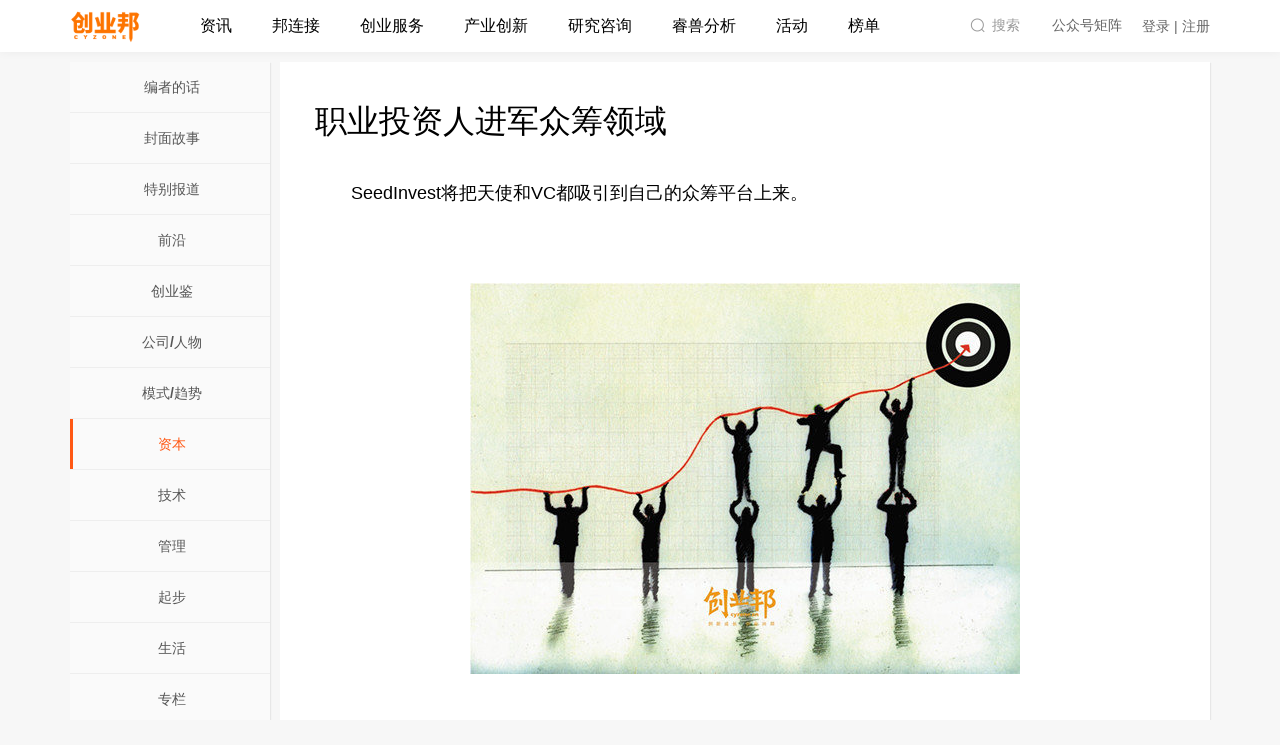

--- FILE ---
content_type: text/html; charset=utf-8
request_url: https://magazine.cyzone.cn/article/199393.html
body_size: 8927
content:
<!DOCTYPE html>
<html lang="zh-CN">
<head>
    <meta http-equiv="Cache-Control" content="no-transform"/>
    <meta http-equiv="Cache-Control" content="no-siteapp"/>
    <meta charset="utf-8">
    <meta http-equiv="X-UA-Compatible" content="IE=edge">
    <title>职业投资人进军众筹领域 - 资本 - 创业邦</title>
    <meta name="renderer" content="webkit">
    <meta name="keywords" content="SeedInvest,天使投资,众筹,资本,职业投资人进军众筹领域,创业邦"/>
    <meta name="description" content="职业投资人进军众筹领域,SeedInvest将把天使和VC都吸引到自己的众筹平台上来。"/>
    <meta name="applicable-device" content="pc">
    <meta name="apple-mobile-web-app-title" content="创业邦">
    <meta name="apple-mobile-web-app-capable" content="yes" />

    <link rel="stylesheet" type="text/css" href="//tpl3.cyzone.cn/templates/cyzonev4/styles/commen.css?t=202405161732">
    <link rel="stylesheet" type="text/css" href="//tpl3.cyzone.cn/templates/cyzonev4/styles/animate.min.css">
    <link rel="stylesheet" type="text/css" href="//tpl1.cyzone.cn/templates/cyzonev4/js/lib/swiper/swiper.min.css">
    <link rel="stylesheet" type="text/css" href="//tpl1.cyzone.cn/templates/cyzonev4/js/lib/scollbar/jquery.scrollbar.css">
    <script>
        window.TOP_API = '/api/';
        window.API_URL = window.location.protocol + '//api2.cyzone.cn/';
    </script>

    <!-- 请置于所有广告位代码之前 -->
    <script src="//dup.baidustatic.com/js/ds.js"></script>
    <script src="/templates/cyzonev4/js/lib/jquery.min.js"></script>
    <script src="//tpl0.cyzone.cn/templates/cyzonev4/js/lib/moment.js"></script>
    <script src="//tpl1.cyzone.cn/templates/cyzonev4/js/lib/echarts.min.js"></script>
    <script src="//tpl1.cyzone.cn/templates/cyzonev4/js/lib/moment-with-locales.js"></script>
    <script src="//tpl2.cyzone.cn/templates/cyzonev4/js/lib/layer/layer.js"></script>
    <script src="//tpl0.cyzone.cn/templates/cyzonev4/js/modules/dbase_rili.js"></script>
    <script src="//tpl0.cyzone.cn/templates/cyzonev4/js/lib/jquery.SuperSlide.2.1.3.js"></script>
    <script src="//tpl1.cyzone.cn/templates/cyzonev4/js/lib/scollbar/jquery.scrollbar.js"></script>
    <script src="//tpl1.cyzone.cn/templates/cyzonev4/js/lib/swiper/swiper.min.js"></script>
    <script src="//tpl4.cyzone.cn/templates/cyzonev4/js/lib/template-web.js"></script>
    <script src="//tpl4.cyzone.cn/templates/cyzonev4/js/lib/scrolltofixed.js"></script>
    <script src="//tpl2.cyzone.cn/templates/cyzonev4/js/lib/headroom.js"></script>
    <script src="//tpl1.cyzone.cn/templates/cyzonev4/js/lib/function.js"></script>
    <script src="//tpl3.cyzone.cn/templates/cyzonev4/js/modules/commen.js"></script>
    <script src="//tpl3.cyzone.cn/templates/cyzonev4/js/growingio.js"></script>
    
<link rel="stylesheet" type="text/css" href="//www.cyzone.cn//templates/cyzonev4/styles/other.css">

    
    <script>
        $(function(){
            // 每次加载页面，都设置一个新的cookie
            $.cookie('referrer', window.location.href, {domain: '.cyzone.cn'});
        });
    </script>
</head>
<body>

<!--头部-->
<div class="g-header clearfix">
    <div class="header-menu">
        <div class="com-width clearfix">
            <a href="https://www.cyzone.cn/" class="logo"></a>
            <div class="main-nav">
                <ul class="ma-main">
                    <li class="mm-li">
                        <a href="https://www.cyzone.cn/channel/news" class="mm-a">资讯</a>
                    </li>
                    <li class="mm-li">
                        <a href="https://www.cyzone.cn/link" class="mm-a">邦连接</a>
                    </li>
                    <li class="mm-li">
                        <a href="javascript:;" class="mm-a has-child">创业服务</a>
                        <div class="product-list pop-nav animated hide">
                            <ul>
                                <li><a href="https://special.cyzone.cn/special/index/init?special_id=2077">创业邦学园</a></li>
                                <li><a href="https://www.cyzone.cn/product/">在线课堂</a></li>
                                <li><a href="https://special.cyzone.cn/special/index/init?special_id=1841">天使基金</a></li>
                                <li><a href="https://prime.cyzone.cn">优企酷</a></li>
                                <li><a href="https://goingglobal.cyzone.cn/">邦出海</a></li>
                            </ul>
                        </div>
                    </li>
                    <li class="mm-li">
                        <a href="javascript:;" class="mm-a has-child">产业创新</a>
                        <div class="product-list pop-nav animated hide">
                            <ul>
                                <li><a href="https://city.cyzone.cn/#/">城市创新</a></li>
                                <li><a href="https://special.cyzone.cn/special/index/init?special_id=2061">大企业创新</a></li>
                                <li><a href="https://special.cyzone.cn/special/index/init?special_id=2027">创投联盟</a></li>
                            </ul>
                        </div>
                    </li>
                    <li class="mm-li">
                        <a href="https://www.cyzone.cn/report" class="mm-a">研究咨询</a>
                    </li>
                    <li class="mm-li">
                        <a href="//bestla.cyzone.cn" class="mm-a">睿兽分析</a>
                    </li>
                    <li class="mm-li">
                        <a href="https://www.cyzone.cn/conference" class="mm-a">活动</a>
                    </li>
                    <li class="mm-li">
                        <a href="https://www.cyzone.cn/billboard" class="mm-a">榜单</a>
                    </li>
                </ul>
            </div>
            <div class="sub-nav">
                <a class="search-box js-search-btn-box" href="https://www.cyzone.cn/search">
                    <span>搜索</span>
                </a>
                <div class="qrcode-box">
                    <span>公众号矩阵</span>
                </div>
                <div class="auth-info">
                    <ul class="ma-main">
                        <li class="mm-li mm-li-log">
                            <div class="signin">
                                <a data-isinfo="1" id="loginClick" class="tit mm-a" href="//auth.cyzone.cn/?action=magazine#/login">登录 | 注册</a>
                            </div>
                            <div class="login hide">
                                <a class="tit mm-a" href="//www.cyzone.cn/member/home" target="_blank"
                                   title="">
                                    <span class="auth-photo">
                                        <img src="//tpl3.cyzone.cn/templates/cyzonev3/images/logo/square.png">
                                    </span>
                                </a>
                                <div class="auth-list pop-nav animated hide">
                                    <div class="dropdown-item clearfix">
                                        <div class="intro">
                                            <a href="//www.cyzone.cn/member" target="_blank">个人中心</a>
                                        </div>
                                    </div>
                                    <div class="dropdown-item clearfix">
                                        <div class="intro">
                                            <a href="//www.cyzone.cn/member/dashboard/project" target="_blank">工作台</a>
                                        </div>
                                    </div>
                                    <div class="dropdown-item clearfix">
                                        <div class="intro">
                                            <a href="//www.cyzone.cn/member/vip" target="_blank">会员中心</a>
                                        </div>
                                    </div>
                                    <div class="dropdown-item clearfix">
                                        <div class="intro">
                                            <a href="//www.cyzone.cn/member/integral" target="_blank">我的邦积分</a>
                                        </div>
                                    </div>
                                    <div class="dropdown-item clearfix">
                                        <div class="intro">
                                            <a href="//www.cyzone.cn/member/daily" target="_blank">我的订阅</a>
                                        </div>
                                    </div>
                                    <div class="dropdown-item clearfix">
                                        <div class="intro">
                                            <a href="//www.cyzone.cn/member/message" target="_blank">我的消息</a>
                                        </div>
                                    </div>
                                </div>
                            </div>
                        </li>
                    </ul>
                </div>
            </div>
        </div>
    </div>
</div>

<div class="qrcode-matrix">
    <div class="item">
        <img src="https://oss.cyzone.cn/2021/0318/b91211d1e9859fd79bf2b722c68fa2bf.png" alt="创业邦公众号二维码">
        <div class="name">创业邦</div>
        <div class="slogan">帮助创业者成功</div>
    </div>
    <div class="item">
        <img src="https://oss.cyzone.cn/2021/0318/17d2743bfb648473f7635f80899f8afe.png" alt="快鲤鱼公众号二维码">
        <div class="name">快鲤鱼</div>
        <div class="slogan">发现最前沿的创新公司</div>
    </div>
    <div class="item">
        <img src="https://oss.cyzone.cn/2021/0318/81c021c0ae4645a203beba0cd735482d.png" alt="毒舌科技公众号二维码">
        <div class="name">毒舌科技</div>
        <div class="slogan">「毒」立思考的科技媒体</div>
    </div>
    <div class="item">
        <img src="https://oss.cyzone.cn/2022/0113/f6de7c2981a72fc756b7fba112eb79b6.png" alt="创业邦学园公众号二维码">
        <div class="name">创业邦学园</div>
        <div class="slogan">创业者一站式成长平台</div>
    </div>
    <script>
        $(function(){
            $('.g-header .qrcode-box, .qrcode-matrix').hover(function(){
               $('.qrcode-matrix').addClass('active');
            }, function(){
                $('.qrcode-matrix').removeClass('active');
            });
        })
    </script>
</div>



<script>
    var re = "html?show_all";
    var search = window.location.href.indexOf(re);
    if(search > 0) {
        var url_arr = window.location.href.split("#");
        var to = url_arr[1];
        var untreated_href = window.location.href.split(".html");
        untreated_href = untreated_href[0];
        window.location.href = untreated_href+"/show_all.html?page="+to+"#p"+to;
    }
</script>

<div id="main" class="com-width clearfix mt20">
    <div class="ui-crumbs com-width mt20 hide">
        <a href="/">创业邦</a> > <a href="//magazine.cyzone.cn/">《创业邦》杂志</a> > <a href="//magazine.cyzone.cn/m70.html">2013年10月</a> &gt; <a href=""></a> &gt; <span class="ui-crumbs-tit">职业投资人进军众筹领域</span>
    </div>
    <div class="magazine-wrapper mt20">
        <div class="magazine-left pull-left">
    <div class="magazine-left-content">
                    <ul>
                                <li><a href="//magazine.cyzone.cn/c33.html" >编者的话</a></li>
                                <li><a href="//magazine.cyzone.cn/c1.html" >封面故事</a></li>
                                <li><a href="//magazine.cyzone.cn/c31.html" >特别报道</a></li>
                                <li><a href="//magazine.cyzone.cn/c3.html" >前沿</a></li>
                                <li><a href="//magazine.cyzone.cn/c30.html" >创业鉴</a></li>
                                <li><a href="//magazine.cyzone.cn/c26.html" >公司/人物</a></li>
                                <li><a href="//magazine.cyzone.cn/c32.html" >模式/趋势</a></li>
                                <li class="show-item"><a href="//magazine.cyzone.cn/c6.html" >资本</a></li>
                                <li><a href="//magazine.cyzone.cn/c4.html" >技术</a></li>
                                <li><a href="//magazine.cyzone.cn/c8.html" >管理</a></li>
                                <li><a href="//magazine.cyzone.cn/c9.html" >起步</a></li>
                                <li><a href="//magazine.cyzone.cn/c11.html" >生活</a></li>
                                <li><a href="//magazine.cyzone.cn/c28.html" >专栏</a></li>
                                <li><a href="//magazine.cyzone.cn/c23.html" >读者来信</a></li>
                                <li><a href="//magazine.cyzone.cn/c25.html" >活动</a></li>
                                <li><a href="//magazine.cyzone.cn/c34.html" >创业圈</a></li>
                                <li><a href="//magazine.cyzone.cn/c35.html" >公告牌</a></li>
                                <li><a href="//magazine.cyzone.cn/c29.html" >访谈</a></li>
                                <li><a href="//magazine.cyzone.cn/c36.html" >创新中国</a></li>
                                <li><a href="//magazine.cyzone.cn/c37.html" >专题</a></li>
                                <li><a href="//magazine.cyzone.cn/c38.html" >特写</a></li>
                                <li><a href="//magazine.cyzone.cn/c39.html" >境界</a></li>
                                <li><a href="//magazine.cyzone.cn/c40.html" >年会报道</a></li>
                                <li><a href="//magazine.cyzone.cn/c41.html" >投资开店</a></li>
                            </ul>
        
        <a class="magazine-left-btn" href="//chuangyebangzazhi.taobao.com/" target="_blank">订阅创业邦</a>
    </div>
    <div class="magazine-left-detail">
        <div class="magazine-left-detail-tit"> 上期封面 </div>
                            <div class="magazine-left-detail-img">
                    <a href="//magazine.cyzone.cn/m1.html">
                        <img src="http://img.cyzone.cn/attachment/manage/2021/633415244332230000.JPG" style="border-width:0px;" />
                    </a>
                </div>
                        
            <div class="magazine-left-detail-seach">历史查询:<br />
            <select onchange="javascript:location.href='http://magazine.cyzone.cn/m'+this.value+'.html'" id="magissue" name="magissue">
                                    <option value="1">2007年10月</option>
                                    <option value="2">2007年12月</option>
                                    <option value="3">2008年01月</option>
                                    <option value="4">2008年02月</option>
                                    <option value="5">2008年03月</option>
                                    <option value="6">2008年04月</option>
                                    <option value="7">2008年05月</option>
                                    <option value="8">2008年06月</option>
                                    <option value="9">2008年07月</option>
                                    <option value="10">2008年08月</option>
                                    <option value="11">2008年09月</option>
                                    <option value="12">2008年10月</option>
                                    <option value="13">2008年11月</option>
                                    <option value="14">2008年12月</option>
                                    <option value="15">2009年01月</option>
                                    <option value="16">2009年02月</option>
                                    <option value="17">2009年03月</option>
                                    <option value="18">2009年04月</option>
                                    <option value="19">2009年05月</option>
                                    <option value="20">2009年06月</option>
                                    <option value="21">2009年07月</option>
                                    <option value="22">2009年08月</option>
                                    <option value="23">2009年09月</option>
                                    <option value="24">2009年10月</option>
                                    <option value="25">2009年11月</option>
                                    <option value="26">2009年12月</option>
                                    <option value="27">2010年01月</option>
                                    <option value="28">2010年02月</option>
                                    <option value="29">2010年03月</option>
                                    <option value="30">2010年04月</option>
                                    <option value="31">2010年05月</option>
                                    <option value="32">2010年06月</option>
                                    <option value="33">2010年07月</option>
                                    <option value="34">2010年08月</option>
                                    <option value="35">2010年09月</option>
                                    <option value="36">2010年10月</option>
                                    <option value="37">2010年11月</option>
                                    <option value="38">2010年12月</option>
                                    <option value="39">2011年01月</option>
                                    <option value="40">2011年02月</option>
                                    <option value="41">2011年03月</option>
                                    <option value="42">2011年04月</option>
                                    <option value="43">2011年05月</option>
                                    <option value="44">2011年06月</option>
                                    <option value="45">2011年07月</option>
                                    <option value="46">2011年08月</option>
                                    <option value="47">2011年09月</option>
                                    <option value="48">2011年10月</option>
                                    <option value="49">2011年11月</option>
                                    <option value="50">2011年12月</option>
                                    <option value="51">2012年01月</option>
                                    <option value="52">2012年03月</option>
                                    <option value="53">2012年04月</option>
                                    <option value="54">2012年05月</option>
                                    <option value="55">2012年06月</option>
                                    <option value="56">2012年07月</option>
                                    <option value="57">2012年08月</option>
                                    <option value="58">2012年09月</option>
                                    <option value="59">2012年10月</option>
                                    <option value="60">2012年11月</option>
                                    <option value="61">2012年12月</option>
                                    <option value="62">2013年01月</option>
                                    <option value="63">2013年02月</option>
                                    <option value="64">2013年04月</option>
                                    <option value="65">2013年05月</option>
                                    <option value="66">2013年06月</option>
                                    <option value="67">2013年07月</option>
                                    <option value="68">2013年08月</option>
                                    <option value="69">2013年09月</option>
                                    <option value="70" selected>2013年10月</option>
                                    <option value="71">2013年11月</option>
                                    <option value="72">2013年12月</option>
                                    <option value="73">2014年01月</option>
                                    <option value="74">2014年02月</option>
                                    <option value="75">2014年04月</option>
                                    <option value="76">2014年05月</option>
                                    <option value="77">2014年06月</option>
                                    <option value="78">2014年07月</option>
                                    <option value="79">2014年08月</option>
                                    <option value="80">2014年09月</option>
                                    <option value="81">2014年10月</option>
                                    <option value="82">2014年11月</option>
                                    <option value="83">2014年12月</option>
                                    <option value="84">2015年01月</option>
                                    <option value="85">2015年02月</option>
                                    <option value="86">2015年04月</option>
                                    <option value="87">2015年05月</option>
                                    <option value="88">2015年06月</option>
                                    <option value="89">2015年07月</option>
                                    <option value="90">2015年08月</option>
                                    <option value="91">2015年09月</option>
                                    <option value="92">2015年10月</option>
                                
            </select>
        </div>
    </div>

</div>

        <div class="magazine-wrap pull-right">
            <div id="article">
                <div id="article-hd" class="clearfix">
                    <h1 class="article-tit">职业投资人进军众筹领域</h1>
                </div>

                <div id="article-content">
                    <p>　　SeedInvest将把天使和VC都吸引到自己的众筹平台上来。</p><br><p style="text-align: center;"><img alt="" src="https://oss.cyzone.cn/2013/1018/20131018031433515.jpg?x-oss-process=image/resize,w_1280,m_mfit/format,jpg/quality,q_95" style=";" /></p><br><p>　　<strong>文 | Michelle Goodman</strong></p><br><p>　　Ryan Feit和James Han是众筹网站SeedInvest的创始人，这个网站今年2月份在纽约成立。到目前为止，超过400家初创企业向SeedInvest提交了申请，同时超过600多名合格投资者与这家网站签署了合作协议。Feit表示，目前大约1.5%的申请公司获得了筹集资金的优先权。除了帮助初创公司筹集资金之外，SeedInvest还推出了&ldquo;招股书&rdquo;专题&mdash;&mdash;选择创业公司进行展示，以评估投资人的兴趣。</p><br><p>　　一旦初创公司明确表示募资意向，他们必须给出特定的目标金额和期限。通过这个网站筹集的资金，SeedInvest将抽取其中的5%～10%。最近，我们采访了SeedInvest。</p><br><p>　　<strong>你们希望看到初创公司哪些品质?</strong></p><br><p>　　非常明确的一点，我们评估初创公司的团队，了解他们的经验是否与他们追逐的市场相适应。我们还要看这是不是投资者眼里的大市场。我们会了解竞争格局，找出他们是否具备别人没有的品质。</p><br><p>　　我们网站上有很多已经做得很好的投资项目，开展这些项目的公司已经获得天使投资集团、风投公司或者其他一些投资者的投资承诺。</p><br><p>　　<strong>公司必须提交什么材料，你们才能考虑?</strong></p><br><p>　　我们要求他们提交一份投资者演示文稿，这里应该包含很多我刚刚提到的我们正在寻找的品质。然后，如果他们有历史发展方面的资料，我们希望能过目一下，当然我们也希望看看他们的预测资料。通常情况下，通过这些提交的材料，我们能判断他们是否准备充分，是否还需要做更多的工作。</p><br><p>　　<strong>筹集资金需要多长时间?</strong></p><br><p>　　基于我们看到的内容，这个过程应需一周至几个月的时间。但这个过程实际上取决于公司本身，包括他们希望获得的融资额度以及他们对投资者所产生的吸引力。</p><br><p>　　<strong>谈谈你们的支付条款。</strong></p><br><p>　　我们没有标准化的模板。归根到底，这是企业家和投资者之间的谈判结果。不过，通常情况下，通过我们网站获得融资的支付条款与线下融资的支付条款大同小异。</p><br><p>　　<strong>请谈谈你们公司网站的一些独特功能。</strong></p><br><p>　　我们有一个名为&ldquo;虚拟会议&rdquo;的功能。此项功能让企业家可以坐在自己沙发上，向全美所有投资者推销计划书。</p><br><p>　　我们还有一个名为&ldquo;简单投资&rdquo;的功能。利用该功能，投资者只需完成几个简单的步骤，就可以签署法律文件及为投资项目汇出资金;而企业家则再也不需追查支票或签名页了。</p><br><p>　　我们正在开发一个名为&ldquo;Groups&rdquo;的功能，这项功能允许风险投资公司、天使团体、孵化器和其他投资团体在SeedInvest网站上获得建立网站的机会。随着更多的投资群体加入我们网站，这将帮助企业家用户接触到他们。</p><br><p>　<strong>　您对初创企业的创业者们的建议是什么?</strong></p><br><p>　　在筹集资金之前，创业者需要尽可能多地做些准备工作，这点真的很重要。花一些时间、金钱开发产品，确保你拥有一款即将上市的产品。在应用SeedInvest流程之前，你要尽可能与更多的投资人进行会谈。如果当你在我们网站推出项目的时候，已有一些投资者对你感兴趣，这将有助于实现你的目标。</p><br><p>　　（译 | 李桂祥）</p>                </div>

                <div class="magezine-ad">
                    <a href="//chuangyebangzazhi.taobao.com/" target="_blank">
                        订阅《创业邦》杂志，把握未来商机！
                    </a>
                </div>

                
            </div>
        </div>
    </div>
</div>
<script>
    $(function () {
        $.get(window.TOP_API + '/content/content/pv?content_id=199393');
    });
</script>
<!--底部-->
<!--底部-->
<div class="g-footer">
    <div class="footer-inner">
        <div class="com-width">
            <div class="f-main">
                <div class="logo-panel"><div class="logo"><img src="//www.cyzone.cn/img/logo/orange.png" alt=""></div></div>
                <div class="link">
                <div class="f-bar">
                    <h3>关于我们</h3>
                    <ul>
                        <li><a href="https://special.cyzone.cn/special/index/init?special_id=1903" target="_blank">公司介绍</a></li>
                        <li><a href="https://special.cyzone.cn/special/index/type?type_id=917" target="_blank">联系我们</a></li>
                        <li><a href="https://special.cyzone.cn/special/index/type?type_id=743" target="_blank">顾问委员会</a></li>
                        <li><a href="https://special.cyzone.cn/special/index/type?type_id=748" target="_blank">诚聘英才</a></li>
                    </ul>
                </div>
                <div class="f-bar">
                    <h3>订阅服务</h3>
                    <ul>
                        <li><a href="//bestla.cyzone.cn/" target="_blank">睿兽会员</a></li>
                        <li><a href="//www.cyzone.cn/link/daily" target="_blank">产业日报</a></li>
                        <li><a href="//bestla.cyzone.cn/saas/landscape/atlasList" target="_blank">产业图谱</a></li>
                        <li><a href="//www.cyzone.cn/report" target="_blank">研究报告</a></li>
                    </ul>
                </div>
                <div class="f-bar">
                    <h3>特别推荐</h3>
                    <ul>
                        <li><a href="//bestla.cyzone.cn/" target="_blank">睿兽分析</a></li>
                        <li><a href="http://www.kaidianbang.com/" target="_blank">开店邦</a></li>
<li><a href="https://special.cyzone.cn/special/index/type?type_id=746" target="_blank">友情合作</a></li>
                    </ul>
                </div>
<div class="f-bar">
                    <h3>法律相关</h3>
                    <ul>
                        <li><a href="https://special.cyzone.cn/special/index/type?type_id=747" target="_blank">版权声明</a></li>
                        <li><a href="https://special.cyzone.cn/special/index/type?type_id=749" target="_blank">协议中心</a></li>
                    </ul>
                </div>
</div>
            </div>
            <div class="copyright">
                <p>Copyright 2007-
                    2024 cyzone.cn All rights reserved 京ICP证070362号 <a style="color: #777"
                        target="_blank" href="https://beian.miit.gov.cn/">京ICP备08103950-1号</a> <a style="color: #777"
                        target="_blank" href="https://beian.miit.gov.cn/">京ICP备08103950-9号</a> <a style="color: #777"
                        target="_blank" href="https://beian.miit.gov.cn/">京ICP备08103950-10号</a> 新出发京零字第朝140005号
                </p>
                <p>爱奇清科（北京）信息科技有限公司 地址：北京市朝阳区利泽西街东湖国际中心A座9层 | <a
                        href="https://oss.cyzone.cn/2018/1123/2449b2ef2b9e612ed17482fd1a17d8c5.pdf" target="_blank"
                        style="color:#9c9c9c">网络文化经营许可证（京网文[2018]2153-213号）</a></p>
                <div style="margin:0 auto;">
                    <p style="display: inline-block;">违法和不良信息举报电话：010-53391121 举报邮箱：db@cyzone.cn</p>
                    <a target="_blank"
                        href="http://www.beian.gov.cn/portal/registerSystemInfo?recordcode=11010502035114"
                        style="display:inline-block;text-decoration:none;height:20px;line-height:20px;">
                        <p
                            style="height:20px;line-height:20px;margin: 0px 0px 0px 5px; color:#939393;padding-left:20px;background:url('//oss.cyzone.cn/2021/0423/228e58cb1585de9884d77635d06eafaa.png') no-repeat left center;background-size: 9% 75%;">
                            京公网安备
                            11010502035114号</p>
                    </a>
                    <a data-layer="https://oss.cyzone.cn/2021/0510/d507bfc30656a826090d2d487a56cb81.png"
                        href="https://oss.cyzone.cn/2021/0423/72bc8bdadbfce2c2edfd437cbde46cc7.pdf" target="_blank"
                        style="color:#9c9c9c;display:inline-block;height:20px;line-height:20px;margin-left:10px;">营业执照</a>
                    <a data-layer="https://oss.cyzone.cn/2021/0521/5175eeabce9135080607f9ca1ea33275.jpg"
                        href="https://oss.cyzone.cn/2021/0521/7455f5e7055d08864300a9447a3aa03a.pdf" target="_blank"
                        style="color:#9c9c9c;display:inline-block;height:20px;line-height:20px;margin-left:10px;">出版物经营许可证</a>
                </div>
            </div>

        </div>
    </div>
</div>
<script>
    $(function () {
        $('.copyright a').click(function () {
            var url = $(this).data('layer');
            if (url) {
                layer.open({
                title: '资质文件',
                area: '800px',
                offset: '50px',
                type: 1,
                anim: 2,
                shadeClose: true, //开启遮罩关闭
                content: '<img width="100%" src="' + url + '">'
              });
              return false;
            }
        });
    })
</script>
<div class="layer-bestla">
    <div class="inner">
        <div class="close" title="关闭"></div>
        <div class="img">
            <img src="//oss.cyzone.cn/2022/0214/3b8e71dad3e517b8ee70407abfb32e56.png" alt="">
        </div>
        <div class="layer-foot">
            <p>产品服务升级，如需试用本功能，敬请移步至睿兽分析</p>
            <a href="https://bestla.cyzone.cn" class="btn">跳转至睿兽分析打开</a>
            <a href="javascript:;" class="cancel">知道了，下次再去</a>
        </div>
    </div>
    <script>
        $(function(){
          $('body').on('click', '.redirect-bestla', function(){
            $('.layer-bestla').addClass('show');
          });
          $('.layer-bestla .close, .layer-bestla .cancel').click(function(){
            $(this).parents('.layer-bestla').removeClass('show');
          });
        })
    </script>
</div>

<script>
    $(function() {
        $('a').each(function() {
            var $ele = $(this);
            var url = ($(this).attr('href')).toLowerCase();
            var name = $(this).html();
            if( url.indexOf('magazine/articles/') != -1 ) {
                var id = url.split('magazine/articles/')[1];
                $ele.attr('href', 'javascript:;');
                $.post('//special.cyzone.cn/content/index/oldid', {
                    id: id
                }, function(res) {
                    $ele.attr('href', 'https://magazine.cyzone.cn/article/'+res.data.content_id+'.html');
                });
            }
        });
    });
</script>

<script src="//tpl2.cyzone.cn/templates/cyzonev4/js/ga.js"></script>
<div style="display:none;">
    <script type="text/javascript">
        var _bdhmProtocol = (("https:" == document.location.protocol) ? " https://" : " http://");
        document.write(unescape("%3Cscript src='" + _bdhmProtocol + "hm.baidu.com/h.js%3F5f6b02d88ea6aa37bfd72ee1b554bf6f' type='text/javascript'%3E%3C/script%3E"));
    </script>
</div>
</body>

</html>



--- FILE ---
content_type: text/html; charset=utf-8
request_url: https://magazine.cyzone.cn/api//content/content/pv?content_id=199393
body_size: 8702
content:
<!DOCTYPE html>
<html lang="zh-CN">
<head>
    <meta http-equiv="Cache-Control" content="no-transform"/>
    <meta http-equiv="Cache-Control" content="no-siteapp"/>
    <meta charset="utf-8">
    <meta http-equiv="X-UA-Compatible" content="IE=edge">
    <title>杂志期号 - 创业邦</title>
    <meta name="renderer" content="webkit">
    <meta name="keywords" content="创业邦  -  关注创新经济及其推动者,杂志期号,,创业邦"/>
    <meta name="description" content="创业邦  -  关注创新经济及其推动者,杂志期号,"/>
    <meta name="applicable-device" content="pc">
    <meta name="apple-mobile-web-app-title" content="创业邦">
    <meta name="apple-mobile-web-app-capable" content="yes" />

    <link rel="stylesheet" type="text/css" href="//tpl3.cyzone.cn/templates/cyzonev4/styles/commen.css?t=202405161732">
    <link rel="stylesheet" type="text/css" href="//tpl3.cyzone.cn/templates/cyzonev4/styles/animate.min.css">
    <link rel="stylesheet" type="text/css" href="//tpl1.cyzone.cn/templates/cyzonev4/js/lib/swiper/swiper.min.css">
    <link rel="stylesheet" type="text/css" href="//tpl1.cyzone.cn/templates/cyzonev4/js/lib/scollbar/jquery.scrollbar.css">
    <script>
        window.TOP_API = '/api/';
        window.API_URL = window.location.protocol + '//api2.cyzone.cn/';
    </script>

    <!-- 请置于所有广告位代码之前 -->
    <script src="//dup.baidustatic.com/js/ds.js"></script>
    <script src="/templates/cyzonev4/js/lib/jquery.min.js"></script>
    <script src="//tpl0.cyzone.cn/templates/cyzonev4/js/lib/moment.js"></script>
    <script src="//tpl1.cyzone.cn/templates/cyzonev4/js/lib/echarts.min.js"></script>
    <script src="//tpl1.cyzone.cn/templates/cyzonev4/js/lib/moment-with-locales.js"></script>
    <script src="//tpl2.cyzone.cn/templates/cyzonev4/js/lib/layer/layer.js"></script>
    <script src="//tpl0.cyzone.cn/templates/cyzonev4/js/modules/dbase_rili.js"></script>
    <script src="//tpl0.cyzone.cn/templates/cyzonev4/js/lib/jquery.SuperSlide.2.1.3.js"></script>
    <script src="//tpl1.cyzone.cn/templates/cyzonev4/js/lib/scollbar/jquery.scrollbar.js"></script>
    <script src="//tpl1.cyzone.cn/templates/cyzonev4/js/lib/swiper/swiper.min.js"></script>
    <script src="//tpl4.cyzone.cn/templates/cyzonev4/js/lib/template-web.js"></script>
    <script src="//tpl4.cyzone.cn/templates/cyzonev4/js/lib/scrolltofixed.js"></script>
    <script src="//tpl2.cyzone.cn/templates/cyzonev4/js/lib/headroom.js"></script>
    <script src="//tpl1.cyzone.cn/templates/cyzonev4/js/lib/function.js"></script>
    <script src="//tpl3.cyzone.cn/templates/cyzonev4/js/modules/commen.js"></script>
    <script src="//tpl3.cyzone.cn/templates/cyzonev4/js/growingio.js"></script>
    
<link rel="stylesheet" type="text/css" href="//tpl0.cyzone.cn/templates/cyzonev4/styles/other.css">

    
    <script>
        $(function(){
            // 每次加载页面，都设置一个新的cookie
            $.cookie('referrer', window.location.href, {domain: '.cyzone.cn'});
        });
    </script>
</head>
<body>

<!--头部-->
<div class="g-header clearfix">
    <div class="header-menu">
        <div class="com-width clearfix">
            <a href="https://www.cyzone.cn/" class="logo"></a>
            <div class="main-nav">
                <ul class="ma-main">
                    <li class="mm-li">
                        <a href="https://www.cyzone.cn/channel/news" class="mm-a">资讯</a>
                    </li>
                    <li class="mm-li">
                        <a href="https://www.cyzone.cn/link" class="mm-a">邦连接</a>
                    </li>
                    <li class="mm-li">
                        <a href="javascript:;" class="mm-a has-child">创业服务</a>
                        <div class="product-list pop-nav animated hide">
                            <ul>
                                <li><a href="https://special.cyzone.cn/special/index/init?special_id=2077">创业邦学园</a></li>
                                <li><a href="https://www.cyzone.cn/product/">在线课堂</a></li>
                                <li><a href="https://special.cyzone.cn/special/index/init?special_id=1841">天使基金</a></li>
                                <li><a href="https://prime.cyzone.cn">优企酷</a></li>
                                <li><a href="https://goingglobal.cyzone.cn/">邦出海</a></li>
                            </ul>
                        </div>
                    </li>
                    <li class="mm-li">
                        <a href="javascript:;" class="mm-a has-child">产业创新</a>
                        <div class="product-list pop-nav animated hide">
                            <ul>
                                <li><a href="https://city.cyzone.cn/#/">城市创新</a></li>
                                <li><a href="https://special.cyzone.cn/special/index/init?special_id=2061">大企业创新</a></li>
                                <li><a href="https://special.cyzone.cn/special/index/init?special_id=2027">创投联盟</a></li>
                            </ul>
                        </div>
                    </li>
                    <li class="mm-li">
                        <a href="https://www.cyzone.cn/report" class="mm-a">研究咨询</a>
                    </li>
                    <li class="mm-li">
                        <a href="//bestla.cyzone.cn" class="mm-a">睿兽分析</a>
                    </li>
                    <li class="mm-li">
                        <a href="https://www.cyzone.cn/conference" class="mm-a">活动</a>
                    </li>
                    <li class="mm-li">
                        <a href="https://www.cyzone.cn/billboard" class="mm-a">榜单</a>
                    </li>
                </ul>
            </div>
            <div class="sub-nav">
                <a class="search-box js-search-btn-box" href="https://www.cyzone.cn/search">
                    <span>搜索</span>
                </a>
                <div class="qrcode-box">
                    <span>公众号矩阵</span>
                </div>
                <div class="auth-info">
                    <ul class="ma-main">
                        <li class="mm-li mm-li-log">
                            <div class="signin">
                                <a data-isinfo="1" id="loginClick" class="tit mm-a" href="//auth.cyzone.cn/?action=magazine#/login">登录 | 注册</a>
                            </div>
                            <div class="login hide">
                                <a class="tit mm-a" href="//www.cyzone.cn/member/home" target="_blank"
                                   title="">
                                    <span class="auth-photo">
                                        <img src="//tpl3.cyzone.cn/templates/cyzonev3/images/logo/square.png">
                                    </span>
                                </a>
                                <div class="auth-list pop-nav animated hide">
                                    <div class="dropdown-item clearfix">
                                        <div class="intro">
                                            <a href="//www.cyzone.cn/member" target="_blank">个人中心</a>
                                        </div>
                                    </div>
                                    <div class="dropdown-item clearfix">
                                        <div class="intro">
                                            <a href="//www.cyzone.cn/member/dashboard/project" target="_blank">工作台</a>
                                        </div>
                                    </div>
                                    <div class="dropdown-item clearfix">
                                        <div class="intro">
                                            <a href="//www.cyzone.cn/member/vip" target="_blank">会员中心</a>
                                        </div>
                                    </div>
                                    <div class="dropdown-item clearfix">
                                        <div class="intro">
                                            <a href="//www.cyzone.cn/member/integral" target="_blank">我的邦积分</a>
                                        </div>
                                    </div>
                                    <div class="dropdown-item clearfix">
                                        <div class="intro">
                                            <a href="//www.cyzone.cn/member/daily" target="_blank">我的订阅</a>
                                        </div>
                                    </div>
                                    <div class="dropdown-item clearfix">
                                        <div class="intro">
                                            <a href="//www.cyzone.cn/member/message" target="_blank">我的消息</a>
                                        </div>
                                    </div>
                                </div>
                            </div>
                        </li>
                    </ul>
                </div>
            </div>
        </div>
    </div>
</div>

<div class="qrcode-matrix">
    <div class="item">
        <img src="https://oss.cyzone.cn/2021/0318/b91211d1e9859fd79bf2b722c68fa2bf.png" alt="创业邦公众号二维码">
        <div class="name">创业邦</div>
        <div class="slogan">帮助创业者成功</div>
    </div>
    <div class="item">
        <img src="https://oss.cyzone.cn/2021/0318/17d2743bfb648473f7635f80899f8afe.png" alt="快鲤鱼公众号二维码">
        <div class="name">快鲤鱼</div>
        <div class="slogan">发现最前沿的创新公司</div>
    </div>
    <div class="item">
        <img src="https://oss.cyzone.cn/2021/0318/81c021c0ae4645a203beba0cd735482d.png" alt="毒舌科技公众号二维码">
        <div class="name">毒舌科技</div>
        <div class="slogan">「毒」立思考的科技媒体</div>
    </div>
    <div class="item">
        <img src="https://oss.cyzone.cn/2022/0113/f6de7c2981a72fc756b7fba112eb79b6.png" alt="创业邦学园公众号二维码">
        <div class="name">创业邦学园</div>
        <div class="slogan">创业者一站式成长平台</div>
    </div>
    <script>
        $(function(){
            $('.g-header .qrcode-box, .qrcode-matrix').hover(function(){
               $('.qrcode-matrix').addClass('active');
            }, function(){
                $('.qrcode-matrix').removeClass('active');
            });
        })
    </script>
</div>



<div id="main" class="com-width mt20 clearfix">
    <!--content-->
    <div class="mag-content">
        <div id="magazine" class="magazine">
            <div class="magazine-hd clearfix">
                <div class="magazine-hd-left pull-left">
                                        <div class="magazine-img pull-left">
                        <div class="magazine-img-con">
                            <a href="http://magazine.cyzone.cn/m92.html" title="总第X期">
                                <img src="//oss.cyzone.cn/2015/1102/20151102040012313.jpg?x-oss-process=image/resize,w_133,h_174,limit_0/format,jpg/quality,q_95" width="133" height="174" alt="">
                            </a>
                        </div>
                        <div class="magazine-img-info">
                            <a href="http://magazine.cyzone.cn/m92.html" title="总第X期">
                                2015年  第10期
                            </a>
                        </div>
                    </div>
                    
                    <div class="mag_con_txt">
<dl class="clearfix">
<dt><a class="orange" href="http://www.cyzone.cn/a/20150814/278750.html" target="_blank">2015中国最佳创业城市</a></dt>
<dd class="mag_con_piece">来自 <a class="line_through" href="http://magazine.cyzone.cn/c1.html" target="_blank">封面故事</a></dd>
<dd class="mag_con_note">不同城市不同的创业基因、气质和禀赋条件总是要吸引不同类型的创业者。<a class="orange" href="http://www.cyzone.cn/a/20151028/282520.html" target="_blank">[详细]</a></dd>
<dd class="mag_con_piece">[<a href="http://magazine.cyzone.cn/c3.html">前沿</a>]&nbsp;<a class="orange" href="http://www.cyzone.cn/a/20150904/279874.html"><span style="line-height: normal;">校园分期大突围</span></a></dd>
</dl>
<ul>
<li>[<a href="http://magazine.cyzone.cn/c9.html">起步</a>]<a class="orange" href="http://www.cyzone.cn/a/20150528/275513.html">&nbsp;</a><a href="http://magazine.cyzone.cn/articles/201507/3824.html"><span style="line-height: normal;">Reformation：谁说环保和时尚不可兼得？</span></a></li>
<li><a href="http://magazine.cyzone.cn/c33.html">[</a><a href="http://magazine.cyzone.cn/c8.html">编者</a><a href="http://magazine.cyzone.cn/c33.html">的话</a>]<a href="http://www.cyzone.cn/a/20150709/277128.html">&nbsp;</a><a href="http://www.cyzone.cn/a/20151030/282813.html"><span style="background-color: initial;">孵化器的似水流年，众创空间的缤纷泡沫</span></a></li>
<li>[<a href="http://magazine.cyzone.cn/c38.html">特写</a>]<a href="http://kuailiyu.cyzone.cn/article/14091.html">&nbsp;</a><a href="http://magazine.cyzone.cn/articles/201508/3854.html"><span style="background-color: initial;">挂号网：不要抱怨没有资源，要霸占资源</span></a></li>
</ul>
</div>

<!--index_left_magazine2-->
                </div>
                <div class="magazine-hd-right pull-right">
                    <div class="ad_1"><!-- 广告位：Magazine_Right_1 -->
<script type="text/javascript">BAIDU_CLB_fillSlot("367293");</script><!--magazine_index_right_ad1-->
</div>
                </div>
            </div>

            <div class="magazine-content clearfix">
                <div class="mag-t-btn pull-left"><a href="//chuangyebangzazhi.taobao.com/" title="订阅杂志">订阅杂志</a> <a href="http://magazine.cyzone.cn/m92.html" title="2015中国最佳创业城市">在线阅读</a></div>
                <div class="magazine-search pull-left">
                    <div class="search left" style="width:auto;">往期查询
                        <select id="magissue" name="magissue">
                                                        <option value="1">2007年10月</option>
                                                        <option value="2">2007年12月</option>
                                                        <option value="3">2008年01月</option>
                                                        <option value="4">2008年02月</option>
                                                        <option value="5">2008年03月</option>
                                                        <option value="6">2008年04月</option>
                                                        <option value="7">2008年05月</option>
                                                        <option value="8">2008年06月</option>
                                                        <option value="9">2008年07月</option>
                                                        <option value="10">2008年08月</option>
                                                        <option value="11">2008年09月</option>
                                                        <option value="12">2008年10月</option>
                                                        <option value="13">2008年11月</option>
                                                        <option value="14">2008年12月</option>
                                                        <option value="15">2009年01月</option>
                                                        <option value="16">2009年02月</option>
                                                        <option value="17">2009年03月</option>
                                                        <option value="18">2009年04月</option>
                                                        <option value="19">2009年05月</option>
                                                        <option value="20">2009年06月</option>
                                                        <option value="21">2009年07月</option>
                                                        <option value="22">2009年08月</option>
                                                        <option value="23">2009年09月</option>
                                                        <option value="24">2009年10月</option>
                                                        <option value="25">2009年11月</option>
                                                        <option value="26">2009年12月</option>
                                                        <option value="27">2010年01月</option>
                                                        <option value="28">2010年02月</option>
                                                        <option value="29">2010年03月</option>
                                                        <option value="30">2010年04月</option>
                                                        <option value="31">2010年05月</option>
                                                        <option value="32">2010年06月</option>
                                                        <option value="33">2010年07月</option>
                                                        <option value="34">2010年08月</option>
                                                        <option value="35">2010年09月</option>
                                                        <option value="36">2010年10月</option>
                                                        <option value="37">2010年11月</option>
                                                        <option value="38">2010年12月</option>
                                                        <option value="39">2011年01月</option>
                                                        <option value="40">2011年02月</option>
                                                        <option value="41">2011年03月</option>
                                                        <option value="42">2011年04月</option>
                                                        <option value="43">2011年05月</option>
                                                        <option value="44">2011年06月</option>
                                                        <option value="45">2011年07月</option>
                                                        <option value="46">2011年08月</option>
                                                        <option value="47">2011年09月</option>
                                                        <option value="48">2011年10月</option>
                                                        <option value="49">2011年11月</option>
                                                        <option value="50">2011年12月</option>
                                                        <option value="51">2012年01月</option>
                                                        <option value="52">2012年03月</option>
                                                        <option value="53">2012年04月</option>
                                                        <option value="54">2012年05月</option>
                                                        <option value="55">2012年06月</option>
                                                        <option value="56">2012年07月</option>
                                                        <option value="57">2012年08月</option>
                                                        <option value="58">2012年09月</option>
                                                        <option value="59">2012年10月</option>
                                                        <option value="60">2012年11月</option>
                                                        <option value="61">2012年12月</option>
                                                        <option value="62">2013年01月</option>
                                                        <option value="63">2013年02月</option>
                                                        <option value="64">2013年04月</option>
                                                        <option value="65">2013年05月</option>
                                                        <option value="66">2013年06月</option>
                                                        <option value="67">2013年07月</option>
                                                        <option value="68">2013年08月</option>
                                                        <option value="69">2013年09月</option>
                                                        <option value="70">2013年10月</option>
                                                        <option value="71">2013年11月</option>
                                                        <option value="72">2013年12月</option>
                                                        <option value="73">2014年01月</option>
                                                        <option value="74">2014年02月</option>
                                                        <option value="75">2014年04月</option>
                                                        <option value="76">2014年05月</option>
                                                        <option value="77">2014年06月</option>
                                                        <option value="78">2014年07月</option>
                                                        <option value="79">2014年08月</option>
                                                        <option value="80">2014年09月</option>
                                                        <option value="81">2014年10月</option>
                                                        <option value="82">2014年11月</option>
                                                        <option value="83">2014年12月</option>
                                                        <option value="84">2015年01月</option>
                                                        <option value="85">2015年02月</option>
                                                        <option value="86">2015年04月</option>
                                                        <option value="87">2015年05月</option>
                                                        <option value="88">2015年06月</option>
                                                        <option value="89">2015年07月</option>
                                                        <option value="90">2015年08月</option>
                                                        <option value="91">2015年09月</option>
                                                        <option value="92">2015年10月</option>
                                                        
                        </select>
                        <input type="submit" name="sa" value="查询" class="btn_search1" onclick="javascript:window.open('http://magazine.cyzone.cn/m'+$('#magissue').val()+'.html')">
                        <input type="button" onclick="javascript:window.open('http://chuangyebangzazhi.taobao.com/')" value="杂志定阅">
                    </div>
                </div>
            </div>
        </div>

        <div class="magazine_con">
                        <div class="cytop_title clearfix">
                <ul id="issueyear" class="issueyear-hd">
                    <li class="ui-tab-tit show-item">最新杂志</li>
                                        <li data-year="2015" class="ui-tab-tit">2015年</li>
                                        <li data-year="2014" class="ui-tab-tit">2014年</li>
                                        <li data-year="2013" class="ui-tab-tit">2013年</li>
                                        <li data-year="2012" class="ui-tab-tit">2012年</li>
                                        <li data-year="2011" class="ui-tab-tit">2011年</li>
                                        <li data-year="2010" class="ui-tab-tit">2010年</li>
                                        <li data-year="2009" class="ui-tab-tit">2009年</li>
                                        <li data-year="2008" class="ui-tab-tit">2008年</li>
                                        <li data-year="2007" class="ui-tab-tit">2007年</li>
                    　       　
                </ul>
                <script type="text/javascript">
                    $(function(){
                        $('#issueyear li').click(function(){
                            $('#issueyear li').each(function(){$(this).removeClass('show-item');});
                            $(this).addClass('show-item');
                            $.get('/content/index/init?tpl=category_magazine_ajax&cat_id=648&year='+$(this).data('year'),function(data){$('#issueinner').html(data);return false;})
                        });
                    });
                </script>
            </div>

            <div id="issueinner" class="magazine-art clearfix">
                                <ul class="magazine-art-list">
                                        <li>
                        <div class="magazine-pic-con pull-left"><a class="blue_1" title="2015中国最佳创业城市" href="http://magazine.cyzone.cn/m92.html" target="_blank"><img alt="2015中国最佳创业城市" src="//oss.cyzone.cn/2015/1102/20151102040012313.jpg" width="133" height="174"></a></div>
                        <div class="magazine-art pull-left">
                            <dl class="clearfix">
                                <dt>封面文章</dt>
                                <dd class="magazine-art-tit"><a title="2015中国最佳创业城市" href="http://magazine.cyzone.cn/m92.html" target="_blank" >2015中国最佳创业城市</a></dd>
                                <dd class="magazine-art-pos">
                                    出版：2015-10-05<br/>
                                    年度期号：10<br/>
                                    总期号：92                                </dd>
                            </dl>
                        </div>
                    </li>
                                        <li>
                        <div class="magazine-pic-con pull-left"><a class="blue_1" title="虎扑 体育炼金" href="http://magazine.cyzone.cn/m91.html" target="_blank"><img alt="虎扑 体育炼金" src="//oss.cyzone.cn/2015/0901/20150901103653972.jpg" width="133" height="174"></a></div>
                        <div class="magazine-art pull-left">
                            <dl class="clearfix">
                                <dt>封面文章</dt>
                                <dd class="magazine-art-tit"><a title="虎扑 体育炼金" href="http://magazine.cyzone.cn/m91.html" target="_blank" >虎扑 体育炼金</a></dd>
                                <dd class="magazine-art-pos">
                                    出版：2015-09-05<br/>
                                    年度期号：9<br/>
                                    总期号：91                                </dd>
                            </dl>
                        </div>
                    </li>
                                        <li>
                        <div class="magazine-pic-con pull-left"><a class="blue_1" title="领英自我革命" href="http://magazine.cyzone.cn/m90.html" target="_blank"><img alt="领英自我革命" src="//oss.cyzone.cn/2015/0813/20150813114713415.jpg" width="133" height="174"></a></div>
                        <div class="magazine-art pull-left">
                            <dl class="clearfix">
                                <dt>封面文章</dt>
                                <dd class="magazine-art-tit"><a title="领英自我革命" href="http://magazine.cyzone.cn/m90.html" target="_blank" >领英自我革命</a></dd>
                                <dd class="magazine-art-pos">
                                    出版：2015-08-05<br/>
                                    年度期号：8<br/>
                                    总期号：90                                </dd>
                            </dl>
                        </div>
                    </li>
                                        <li>
                        <div class="magazine-pic-con pull-left"><a class="blue_1" title="2015最值得关注的创新公司" href="http://magazine.cyzone.cn/m89.html" target="_blank"><img alt="2015最值得关注的创新公司" src="//oss.cyzone.cn/2015/0708/20150708030125484.jpg" width="133" height="174"></a></div>
                        <div class="magazine-art pull-left">
                            <dl class="clearfix">
                                <dt>封面文章</dt>
                                <dd class="magazine-art-tit"><a title="2015最值得关注的创新公司" href="http://magazine.cyzone.cn/m89.html" target="_blank" >2015最值得关注的创新公司</a></dd>
                                <dd class="magazine-art-pos">
                                    出版：2015-07-05<br/>
                                    年度期号：7<br/>
                                    总期号：89                                </dd>
                            </dl>
                        </div>
                    </li>
                                        <li>
                        <div class="magazine-pic-con pull-left"><a class="blue_1" title="新三板带你飞" href="http://magazine.cyzone.cn/m88.html" target="_blank"><img alt="新三板带你飞" src="//oss.cyzone.cn/2015/0612/20150612035458938.jpg" width="133" height="174"></a></div>
                        <div class="magazine-art pull-left">
                            <dl class="clearfix">
                                <dt>封面文章</dt>
                                <dd class="magazine-art-tit"><a title="新三板带你飞" href="http://magazine.cyzone.cn/m88.html" target="_blank" >新三板带你飞</a></dd>
                                <dd class="magazine-art-pos">
                                    出版：2015-06-05<br/>
                                    年度期号：6<br/>
                                    总期号：88                                </dd>
                            </dl>
                        </div>
                    </li>
                                        <li>
                        <div class="magazine-pic-con pull-left"><a class="blue_1" title="2015年40位40岁以下投资人" href="http://magazine.cyzone.cn/m87.html" target="_blank"><img alt="2015年40位40岁以下投资人" src="//oss.cyzone.cn/2015/0526/20150526111246485.jpg" width="133" height="174"></a></div>
                        <div class="magazine-art pull-left">
                            <dl class="clearfix">
                                <dt>封面文章</dt>
                                <dd class="magazine-art-tit"><a title="2015年40位40岁以下投资人" href="http://magazine.cyzone.cn/m87.html" target="_blank" >2015年40位40岁以下投资人</a></dd>
                                <dd class="magazine-art-pos">
                                    出版：2015-05-05<br/>
                                    年度期号：5<br/>
                                    总期号：87                                </dd>
                            </dl>
                        </div>
                    </li>
                                        <li>
                        <div class="magazine-pic-con pull-left"><a class="blue_1" title="美图：一家追求颜值的公司" href="http://magazine.cyzone.cn/m86.html" target="_blank"><img alt="美图：一家追求颜值的公司" src="//oss.cyzone.cn/2015/0410/20150410103537577.jpg" width="133" height="174"></a></div>
                        <div class="magazine-art pull-left">
                            <dl class="clearfix">
                                <dt>封面文章</dt>
                                <dd class="magazine-art-tit"><a title="美图：一家追求颜值的公司" href="http://magazine.cyzone.cn/m86.html" target="_blank" >美图：一家追求颜值的公司</a></dd>
                                <dd class="magazine-art-pos">
                                    出版：2015-04-05<br/>
                                    年度期号：4<br/>
                                    总期号：86                                </dd>
                            </dl>
                        </div>
                    </li>
                                        <li>
                        <div class="magazine-pic-con pull-left"><a class="blue_1" title="2015年值得关注的女性创业者" href="http://magazine.cyzone.cn/m85.html" target="_blank"><img alt="2015年值得关注的女性创业者" src="//oss.cyzone.cn/2015/0408/20150408033527598.jpg" width="133" height="174"></a></div>
                        <div class="magazine-art pull-left">
                            <dl class="clearfix">
                                <dt>封面文章</dt>
                                <dd class="magazine-art-tit"><a title="2015年值得关注的女性创业者" href="http://magazine.cyzone.cn/m85.html" target="_blank" >2015年值得关注的女性创业者</a></dd>
                                <dd class="magazine-art-pos">
                                    出版：2015-02-16<br/>
                                    年度期号：2<br/>
                                    总期号：85                                </dd>
                            </dl>
                        </div>
                    </li>
                                        <li>
                        <div class="magazine-pic-con pull-left"><a class="blue_1" title="【2015年30岁以下创业新贵】为年轻一代创业群体画像" href="http://magazine.cyzone.cn/m84.html" target="_blank"><img alt="【2015年30岁以下创业新贵】为年轻一代创业群体画像" src="//oss.cyzone.cn/2015/0107/20150107011625177.jpg" width="133" height="174"></a></div>
                        <div class="magazine-art pull-left">
                            <dl class="clearfix">
                                <dt>封面文章</dt>
                                <dd class="magazine-art-tit"><a title="【2015年30岁以下创业新贵】为年轻一代创业群体画像" href="http://magazine.cyzone.cn/m84.html" target="_blank" >【2015年30岁以下创业新贵】为年轻一代创业群体画像</a></dd>
                                <dd class="magazine-art-pos">
                                    出版：2015-01-05<br/>
                                    年度期号：1<br/>
                                    总期号：84                                </dd>
                            </dl>
                        </div>
                    </li>
                                        <li>
                        <div class="magazine-pic-con pull-left"><a class="blue_1" title="【年度创业人物】刘强东：十年战争与千亿美金帝国梦" href="http://magazine.cyzone.cn/m83.html" target="_blank"><img alt="【年度创业人物】刘强东：十年战争与千亿美金帝国梦" src="//oss.cyzone.cn/2014/1210/20141210031018204.jpg" width="133" height="174"></a></div>
                        <div class="magazine-art pull-left">
                            <dl class="clearfix">
                                <dt>封面文章</dt>
                                <dd class="magazine-art-tit"><a title="【年度创业人物】刘强东：十年战争与千亿美金帝国梦" href="http://magazine.cyzone.cn/m83.html" target="_blank" >【年度创业人物】刘强东：十年战争与千亿美金帝国梦</a></dd>
                                <dd class="magazine-art-pos">
                                    出版：2014-12-05<br/>
                                    年度期号：12<br/>
                                    总期号：83                                </dd>
                            </dl>
                        </div>
                    </li>
                                        <li>
                        <div class="magazine-pic-con pull-left"><a class="blue_1" title="58同城二次革命" href="http://magazine.cyzone.cn/m82.html" target="_blank"><img alt="58同城二次革命" src="//oss.cyzone.cn/2014/1111/20141111101101997.jpg" width="133" height="174"></a></div>
                        <div class="magazine-art pull-left">
                            <dl class="clearfix">
                                <dt>封面文章</dt>
                                <dd class="magazine-art-tit"><a title="58同城二次革命" href="http://magazine.cyzone.cn/m82.html" target="_blank" >58同城二次革命</a></dd>
                                <dd class="magazine-art-pos">
                                    出版：2014-11-05<br/>
                                    年度期号：11<br/>
                                    总期号：82                                </dd>
                            </dl>
                        </div>
                    </li>
                                        <li>
                        <div class="magazine-pic-con pull-left"><a class="blue_1" title="2014中国最佳创业城市" href="http://magazine.cyzone.cn/m81.html" target="_blank"><img alt="2014中国最佳创业城市" src="//oss.cyzone.cn/2014/1014/20141014111240886.jpg" width="133" height="174"></a></div>
                        <div class="magazine-art pull-left">
                            <dl class="clearfix">
                                <dt>封面文章</dt>
                                <dd class="magazine-art-tit"><a title="2014中国最佳创业城市" href="http://magazine.cyzone.cn/m81.html" target="_blank" >2014中国最佳创业城市</a></dd>
                                <dd class="magazine-art-pos">
                                    出版：2014-10-05<br/>
                                    年度期号：10<br/>
                                    总期号：81                                </dd>
                            </dl>
                        </div>
                    </li>
                                    </ul>
                
            </div>
        </div>
    </div>

</div>

<!--content end-->
<!--底部-->
<!--底部-->
<div class="g-footer">
    <div class="footer-inner">
        <div class="com-width">
            <div class="f-main">
                <div class="logo-panel"><div class="logo"><img src="//www.cyzone.cn/img/logo/orange.png" alt=""></div></div>
                <div class="link">
                <div class="f-bar">
                    <h3>关于我们</h3>
                    <ul>
                        <li><a href="https://special.cyzone.cn/special/index/init?special_id=1903" target="_blank">公司介绍</a></li>
                        <li><a href="https://special.cyzone.cn/special/index/type?type_id=917" target="_blank">联系我们</a></li>
                        <li><a href="https://special.cyzone.cn/special/index/type?type_id=743" target="_blank">顾问委员会</a></li>
                        <li><a href="https://special.cyzone.cn/special/index/type?type_id=748" target="_blank">诚聘英才</a></li>
                    </ul>
                </div>
                <div class="f-bar">
                    <h3>订阅服务</h3>
                    <ul>
                        <li><a href="//bestla.cyzone.cn/" target="_blank">睿兽会员</a></li>
                        <li><a href="//www.cyzone.cn/link/daily" target="_blank">产业日报</a></li>
                        <li><a href="//bestla.cyzone.cn/saas/landscape/atlasList" target="_blank">产业图谱</a></li>
                        <li><a href="//www.cyzone.cn/report" target="_blank">研究报告</a></li>
                    </ul>
                </div>
                <div class="f-bar">
                    <h3>特别推荐</h3>
                    <ul>
                        <li><a href="//bestla.cyzone.cn/" target="_blank">睿兽分析</a></li>
                        <li><a href="http://www.kaidianbang.com/" target="_blank">开店邦</a></li>
<li><a href="https://special.cyzone.cn/special/index/type?type_id=746" target="_blank">友情合作</a></li>
                    </ul>
                </div>
<div class="f-bar">
                    <h3>法律相关</h3>
                    <ul>
                        <li><a href="https://special.cyzone.cn/special/index/type?type_id=747" target="_blank">版权声明</a></li>
                        <li><a href="https://special.cyzone.cn/special/index/type?type_id=749" target="_blank">协议中心</a></li>
                    </ul>
                </div>
</div>
            </div>
            <div class="copyright">
                <p>Copyright 2007-
                    2024 cyzone.cn All rights reserved 京ICP证070362号 <a style="color: #777"
                        target="_blank" href="https://beian.miit.gov.cn/">京ICP备08103950-1号</a> <a style="color: #777"
                        target="_blank" href="https://beian.miit.gov.cn/">京ICP备08103950-9号</a> <a style="color: #777"
                        target="_blank" href="https://beian.miit.gov.cn/">京ICP备08103950-10号</a> 新出发京零字第朝140005号
                </p>
                <p>爱奇清科（北京）信息科技有限公司 地址：北京市朝阳区利泽西街东湖国际中心A座9层 | <a
                        href="https://oss.cyzone.cn/2018/1123/2449b2ef2b9e612ed17482fd1a17d8c5.pdf" target="_blank"
                        style="color:#9c9c9c">网络文化经营许可证（京网文[2018]2153-213号）</a></p>
                <div style="margin:0 auto;">
                    <p style="display: inline-block;">违法和不良信息举报电话：010-53391121 举报邮箱：db@cyzone.cn</p>
                    <a target="_blank"
                        href="http://www.beian.gov.cn/portal/registerSystemInfo?recordcode=11010502035114"
                        style="display:inline-block;text-decoration:none;height:20px;line-height:20px;">
                        <p
                            style="height:20px;line-height:20px;margin: 0px 0px 0px 5px; color:#939393;padding-left:20px;background:url('//oss.cyzone.cn/2021/0423/228e58cb1585de9884d77635d06eafaa.png') no-repeat left center;background-size: 9% 75%;">
                            京公网安备
                            11010502035114号</p>
                    </a>
                    <a data-layer="https://oss.cyzone.cn/2021/0510/d507bfc30656a826090d2d487a56cb81.png"
                        href="https://oss.cyzone.cn/2021/0423/72bc8bdadbfce2c2edfd437cbde46cc7.pdf" target="_blank"
                        style="color:#9c9c9c;display:inline-block;height:20px;line-height:20px;margin-left:10px;">营业执照</a>
                    <a data-layer="https://oss.cyzone.cn/2021/0521/5175eeabce9135080607f9ca1ea33275.jpg"
                        href="https://oss.cyzone.cn/2021/0521/7455f5e7055d08864300a9447a3aa03a.pdf" target="_blank"
                        style="color:#9c9c9c;display:inline-block;height:20px;line-height:20px;margin-left:10px;">出版物经营许可证</a>
                </div>
            </div>

        </div>
    </div>
</div>
<script>
    $(function () {
        $('.copyright a').click(function () {
            var url = $(this).data('layer');
            if (url) {
                layer.open({
                title: '资质文件',
                area: '800px',
                offset: '50px',
                type: 1,
                anim: 2,
                shadeClose: true, //开启遮罩关闭
                content: '<img width="100%" src="' + url + '">'
              });
              return false;
            }
        });
    })
</script>
<div class="layer-bestla">
    <div class="inner">
        <div class="close" title="关闭"></div>
        <div class="img">
            <img src="//oss.cyzone.cn/2022/0214/3b8e71dad3e517b8ee70407abfb32e56.png" alt="">
        </div>
        <div class="layer-foot">
            <p>产品服务升级，如需试用本功能，敬请移步至睿兽分析</p>
            <a href="https://bestla.cyzone.cn" class="btn">跳转至睿兽分析打开</a>
            <a href="javascript:;" class="cancel">知道了，下次再去</a>
        </div>
    </div>
    <script>
        $(function(){
          $('body').on('click', '.redirect-bestla', function(){
            $('.layer-bestla').addClass('show');
          });
          $('.layer-bestla .close, .layer-bestla .cancel').click(function(){
            $(this).parents('.layer-bestla').removeClass('show');
          });
        })
    </script>
</div>

<script>
    $(function() {
        $('a').each(function() {
            var $ele = $(this);
            var url = ($(this).attr('href')).toLowerCase();
            var name = $(this).html();
            if( url.indexOf('magazine/articles/') != -1 ) {
                var id = url.split('magazine/articles/')[1];
                $ele.attr('href', 'javascript:;');
                $.post('//special.cyzone.cn/content/index/oldid', {
                    id: id
                }, function(res) {
                    $ele.attr('href', 'https://magazine.cyzone.cn/article/'+res.data.content_id+'.html');
                });
            }
        });
    });
</script>

<script src="//tpl2.cyzone.cn/templates/cyzonev4/js/ga.js"></script>
<div style="display:none;">
    <script type="text/javascript">
        var _bdhmProtocol = (("https:" == document.location.protocol) ? " https://" : " http://");
        document.write(unescape("%3Cscript src='" + _bdhmProtocol + "hm.baidu.com/h.js%3F5f6b02d88ea6aa37bfd72ee1b554bf6f' type='text/javascript'%3E%3C/script%3E"));
    </script>
</div>
</body>

</html>



--- FILE ---
content_type: text/css
request_url: https://tpl3.cyzone.cn/templates/cyzonev4/styles/commen.css?t=202405161732
body_size: 13811
content:
body,h1,h2,h3,h4,h5,h6,hr,p,blockquote,dl,dt,dd,ul,ol,li,pre,fieldset,lengend,button,input,textarea,th,td{margin:0;padding:0}h1{font-size:18px}h2{font-size:16px}h3{font-size:14px}h4,h5,h6{font-size:100%}address,cite,dfn,em,var{font-style:normal}code,kbd,pre,samp,tt{font-family:"Courier New", Courier, monospace}small{font-size:12px}ul,ol{list-style:none}a{text-decoration:none}a:hover{text-decoration:underline}abbr[title],acronym[title]{border-bottom:1px dotted;cursor:help}q:before,q:after{content:''}legend{color:#000}fieldset,img{border:none}button,input,select,textarea{font-size:100%}table{border-collapse:collapse;border-spacing:0}hr{border:none;height:1px}@font-face{font-family:'FontAwesome';src:url("/templates/cyzonev3/font/fontawesome-webfont.eot?v=3.2.1");src:url("/templates/cyzonev3/font/fontawesome-webfont.eot?#iefix&v=3.2.1") format("embedded-opentype"),url("/templates/cyzonev3/font/fontawesome-webfont.woff?v=3.2.1") format("woff"),url("/templates/cyzonev3/font/fontawesome-webfont.ttf?v=3.2.1") format("truetype"),url("/templates/cyzonev3/font/fontawesome-webfont.svg#fontawesomeregular?v=3.2.1") format("svg");font-weight:normal;font-style:normal}.FontAwesome{font-family:'FontAwesome', "Microsoft Yahei";font-style:normal}body{margin:0 auto;padding:0;font-family:PingFang SC,Lantinghei SC,Helvetica Neue,Helvetica,Arial,Microsoft YaHei,"微软雅黑",STHeitiSC-Light,simsun,"宋体",WenQuanYi Zen Hei,WenQuanYi Micro Hei,"sans-serif";font-size:14px;-webkit-font-smoothing:antialiased;-webkit-tap-highlight-color:transparent;background:#f7f7f7}body,div,dl,dt,dd,ul,ol,li,h1,h2,h3,h4,h5,h6,pre,form,fieldset,input,textarea,blockquote{padding:0;margin:0}table,td,tr,th{font-size:1em}img{border:0}.clear{background:0;border:0;clear:both;display:block;float:none;font-size:0;list-style:none;margin:0;padding:0;overflow:hidden;visibility:hidden;width:0;height:0;line-height:0;font-size:0}a{color:#000;text-decoration:none;-webkit-transition:all 0.3s;transition:all 0.3s}a:hover{text-decoration:none;color:#f60}p{margin:0;padding:0}h1,h2,h3,h4,h5,h6{margin:0;padding:0}img{*display:block;border:0}.clearfix:after{visibility:hidden;display:block;font-size:0;content:".";clear:both;height:0}.clearfix{*zoom:1}.clearfix{display:inline-block}* html .clearfix{height:1%}.clearfix{display:block}input{font-family:'Helvetica Neue', Helvetica, 'Microsoft Yahei', sans-serif;outline:0}li{list-style:none}body{background:#fff}.com-width{width:1200px;margin:0 auto}.hide-text{text-indent:100%;white-space:nowrap;overflow:hidden}.index-ico{background-image:url(../img/index_ico_sprite.png);background-repeat:no-repeat}.pull-left{float:left}.pull-right{float:right}.hide{display:none}.btn{border-radius:5px}.btn:hover{opacity:.8;filter:alpha(opacity=80)}.hidden{overflow:hidden}.mt10{margin-top:10px}.layui-layer-hui{background-color:#fd7400 !important}.diy-style .layui-layer-content{text-align:center !important;color:#333}.diy-style .layui-layer-btn{text-align:center !important}.diy-style .layui-layer-btn .layui-layer-btn0{background:#fd7400;border:1px solid #fd7400}.diy-style .layui-layer-btn .layui-layer-btn1{border:1px solid #fd7400;background:#fff;color:#fd7400}.m-ad{background:#f5f6fa}.m-ad img{width:1140px;height:90px}.m-ad .com-width{text-align:center}.block-ad-top{margin-top:10px}.block-ad-top img{width:1140px}@keyframes underline{from{width:0;left:50%}to{width:100%;left:0}}@-webkit-keyframes underline{from{width:0;left:50%}to{width:100%;left:0}}.paradigm-box-title{color:#000 !important}.ma-main{display:-webkit-box;display:-ms-flexbox;display:flex}.ma-main .mm-li{position:relative}.ma-main .mm-li.mm-li-log{margin:0;height:52px;cursor:pointer}.ma-main .mm-li.mm-li-log .tit{color:#333;font-size:15px;line-height:52px;display:-webkit-box;display:-ms-flexbox;display:flex;-webkit-box-pack:center;-ms-flex-pack:center;justify-content:center;-webkit-box-align:center;-ms-flex-align:center;align-items:center}.ma-main .mm-li.mm-li-log .tit .auth-photo{display:inline-block;width:36px;height:36px;border-radius:50%;border:1px solid #eee;overflow:hidden}.ma-main .mm-li.mm-li-log .tit .auth-photo img{display:block;width:100%;height:100%}.ma-main .mm-li.mm-li-log .auth-list{width:90px;border:1px solid #f2f2f2;background:#fff;position:absolute;left:50%;margin-left:-45px;z-index:99}.ma-main .mm-li.mm-li-log .auth-list .dropdown-item{width:90px}.ma-main .mm-li.mm-li-log .auth-list .dropdown-item a{display:block;text-align:center;height:40px;line-height:40px;font-size:12px;color:#333}.ma-main .mm-li.mm-li-log .auth-list .dropdown-item a:hover{color:#FF5814}.ma-main .mm-li.mm-li-log .auth-list .dropdown-item:first-child a{padding-top:0}.ma-main .mm-li.mm-li-log .auth-list .dropdown-item:last-child a{padding-bottom:0;border-bottom:none}.ma-main .mm-li.mm-li-log .mm-a{color:#666;font-size:14px}.ma-main .mm-li.mm-li-log .mm-a:hover{color:#FF5814 !important}.ma-main .mm-li .mm-a{position:relative;display:-webkit-box;display:-ms-flexbox;display:flex;-webkit-box-align:center;-ms-flex-align:center;align-items:center;padding:0 20px;height:52px;line-height:52px;text-align:center;font-size:16px}.ma-main .mm-li .mm-a:hover,.ma-main .mm-li .mm-a.active{color:#FF5814}.ma-main .mm-li .product-list{position:absolute;z-index:9;top:100%;left:0;right:0;width:100%;-webkit-box-sizing:border-box;box-sizing:border-box;border:1px solid #f2f2f2;text-align:center;background:#fff;-webkit-box-shadow:0px 5px 5px 0px rgba(0,0,0,0.1);box-shadow:0px 5px 5px 0px rgba(0,0,0,0.1)}.ma-main .mm-li .product-list ul{margin:0 auto;text-align:center}.ma-main .mm-li .product-list ul li a{color:#333;display:block;padding:0;line-height:40px;text-align:center;font-size:14px;-webkit-transition:0.3s;transition:0.3s;border-bottom:1px solid #f0f0f0}.ma-main .mm-li .product-list ul li a:hover{color:#FF5814}.g-header .com-width{display:-webkit-box;display:-ms-flexbox;display:flex;-webkit-box-align:center;-ms-flex-align:center;align-items:center;-webkit-box-pack:justify;-ms-flex-pack:justify;justify-content:space-between}.g-header .header-menu{height:52px;background:#fff;-webkit-box-shadow:0 0 10px 0 rgba(0,0,0,0.05);box-shadow:0 0 10px 0 rgba(0,0,0,0.05)}.g-header .header-menu .logo{width:70px;height:35px;background:url(../images/logo/orange.png) no-repeat left center;background-size:auto 100%;display:block;margin-right:40px}.g-header .header-menu .main-nav{-webkit-box-flex:1;-ms-flex:1;flex:1}.g-header .header-menu .sub-nav{display:-webkit-box;display:-ms-flexbox;display:flex;-webkit-box-align:center;-ms-flex-align:center;align-items:center;-webkit-box-pack:justify;-ms-flex-pack:justify;justify-content:space-between}.g-header .header-menu .sub-nav .search-box{display:-webkit-box;display:-ms-flexbox;display:flex;-webkit-box-pack:start;-ms-flex-pack:start;justify-content:start;-webkit-box-align:center;-ms-flex-align:center;align-items:center;height:30px;padding-left:10px;border-radius:15px;-webkit-transition:all 0.3s;transition:all 0.3s;cursor:pointer}.g-header .header-menu .sub-nav .search-box:before{content:'';cursor:pointer;width:28px;height:28px;background:url("../images/icon/icon_search@2x.png") no-repeat center center;background-size:60%;outline:none}.g-header .header-menu .sub-nav .search-box span{padding-right:12px;color:#999}.g-header .header-menu .sub-nav .qrcode-box{display:-webkit-box;display:-ms-flexbox;display:flex;-webkit-box-pack:center;-ms-flex-pack:center;justify-content:center;-webkit-box-align:center;-ms-flex-align:center;align-items:center;color:#666;font-size:14px;height:52px;padding:0 20px;cursor:pointer}.g-header .header-menu .sub-nav .qrcode-box:hover{color:#FF5814}.g-header .header-menu .sub-nav .auth-info .mm-a{padding:0 !important}.g-header .header-menu .sub-nav .auth-info .mm-a:hover{color:#FF5814 !important;background:none !important}.qrcode-matrix{position:fixed;top:-300px;left:0;right:0;display:-webkit-box;display:-ms-flexbox;display:flex;-webkit-box-pack:center;-ms-flex-pack:center;justify-content:center;padding:30px 0;background:#fff;opacity:0;-webkit-transition:all 0.3s;transition:all 0.3s;z-index:99}.qrcode-matrix.active{top:52px;opacity:1}.qrcode-matrix .item{padding:0 40px;text-align:center}.qrcode-matrix .item img{display:block;width:108px;margin:0 auto 8px}.qrcode-matrix .item .name{color:#000;font-size:14px}.qrcode-matrix .item .slogan{font-size:12px;color:#999;line-height:1.8}.g-footer{position:relative;z-index:4;background:#fff}.g-footer .footer-inner{padding:60px 0;background:#282828}.g-footer .footer-inner .com-width .f-main{font-size:0;-webkit-text-size-adjust:none;text-align:left;display:-webkit-box;display:-ms-flexbox;display:flex;-webkit-box-pack:justify;-ms-flex-pack:justify;justify-content:space-between;padding-bottom:30px}.g-footer .footer-inner .com-width .f-main .logo-panel{display:-webkit-box;display:-ms-flexbox;display:flex;-webkit-box-orient:vertical;-webkit-box-direction:normal;-ms-flex-direction:column;flex-direction:column;-webkit-box-pack:justify;-ms-flex-pack:justify;justify-content:space-between;width:220px;color:#ccc;padding-right:15px}.g-footer .footer-inner .com-width .f-main .logo-panel .logo{margin-bottom:20px;width:130px}.g-footer .footer-inner .com-width .f-main .logo-panel .logo img{display:block;width:100%}.g-footer .footer-inner .com-width .f-main .logo-panel li{display:-webkit-box;display:-ms-flexbox;display:flex;-webkit-box-pack:justify;-ms-flex-pack:justify;justify-content:space-between;-webkit-box-align:center;-ms-flex-align:center;align-items:center;padding:3px 0;font-size:14px;line-height:1.6}.g-footer .footer-inner .com-width .f-main .logo-panel li img{margin-right:6px;width:16px;height:16px}.g-footer .footer-inner .com-width .f-main .logo-panel li span{-webkit-box-flex:1;-ms-flex:1;flex:1}.g-footer .footer-inner .com-width .f-main .link{display:-webkit-box;display:-ms-flexbox;display:flex;-webkit-box-pack:justify;-ms-flex-pack:justify;justify-content:space-between;-webkit-box-flex:1;-ms-flex:1;flex:1}.g-footer .footer-inner .com-width .f-main .link .f-bar{-webkit-box-flex:1;-ms-flex:1;flex:1;font-size:14px;color:#999}.g-footer .footer-inner .com-width .f-main .link .f-bar h3{font-size:16px;color:#fff;margin-bottom:30px}.g-footer .footer-inner .com-width .f-main .link .f-bar h3 a{color:#fff}.g-footer .footer-inner .com-width .f-main .link .f-bar a{color:#999}.g-footer .footer-inner .com-width .f-main .link .f-bar ul li{margin-bottom:10px}.g-footer .footer-inner .com-width .footer-qrcode{text-align:center;margin:0 auto;font-size:0;-webkit-text-size-adjust:none;padding:20px 0}.g-footer .footer-inner .com-width .footer-qrcode .icon{width:40px;height:40px;display:inline-block;margin:0 20px;position:relative}.g-footer .footer-inner .com-width .footer-qrcode .icon .i-img{position:absolute;top:-120px;left:-30px}.g-footer .footer-inner .com-width .footer-qrcode .icon .i-img.animated{-webkit-animation-duration:0.5s;animation-duration:0.5s}.g-footer .footer-inner .com-width .footer-qrcode .icon .i-img:before{content:'';display:inline-block;width:0;height:0;border-left:7px solid transparent;border-right:7px solid transparent;border-top:10px solid #f2f2f2;position:absolute;bottom:-10px;left:50%;margin-left:-7px}.g-footer .footer-inner .com-width .footer-qrcode .icon .i-img img{width:90px;height:90px;border:5px solid #f2f2f2}.g-footer .footer-inner .com-width .footer-qrcode .weibo{background:url(../images/icon/bottom_icon_weibo@2x.png) no-repeat;background-size:100%}.g-footer .footer-inner .com-width .footer-qrcode .weixin{background:url(../images/icon/bottom_icon_weixin@2x.png) no-repeat;background-size:100%}.g-footer .footer-inner .com-width .footer-qrcode .android{background:url(../images/icon/bottom_icon_andriod@2x.png) no-repeat;background-size:100%}.g-footer .footer-inner .com-width .footer-qrcode .ios{background:url(../images/icon/bottom_icon_ios@2x.png) no-repeat;background-size:100%}.g-footer .footer-inner .com-width .footer-qrcode .weibo:hover{background:url(../images/icon/bottom_icon_weibo_select@2x.png) no-repeat;background-size:100%}.g-footer .footer-inner .com-width .footer-qrcode .weixin:hover{background:url(../images/icon/bottom_icon_weixin_select@2x.png) no-repeat;background-size:100%}.g-footer .footer-inner .com-width .footer-qrcode .android:hover{background:url(../images/icon/bottom_icon_andriod_select@2x.png) no-repeat;background-size:100%}.g-footer .footer-inner .com-width .footer-qrcode .ios:hover{background:url(../images/icon/bottom_icon_ios_select@2x.png) no-repeat;background-size:100%}.g-footer .footer-inner .com-width .copyright{font-size:12px;text-align:center;color:#777;margin-bottom:20px}.toTop{position:fixed;bottom:40px;z-index:40;right:30px}.toTop .shop-qrcode{position:absolute;right:0;top:-100px;width:88px;background:#FFFFFF;border:1px solid #E8E8E8;padding:4px;display:none}.toTop .shop-qrcode img{display:block;width:100%}.toTop .shop-qrcode p{display:-webkit-box;display:-ms-flexbox;display:flex;-webkit-box-orient:vertical;-webkit-box-direction:normal;-ms-flex-direction:column;flex-direction:column;-webkit-box-pack:center;-ms-flex-pack:center;justify-content:center;-webkit-box-align:center;-ms-flex-align:center;align-items:center;font-size:12px}.toTop .upload{display:block;position:relative;width:40px;margin-bottom:10px}.toTop .upload .icon{width:40px;height:40px;display:block;background-image:url("../images/feedback/icon_shangchuan@2x.png");background-color:#fff;background-size:50%;background-position:center center;background-repeat:no-repeat;border:1px solid #FF5814;border-left:none;border-radius:0 2px 2px 0;-webkit-box-sizing:content-box;box-sizing:content-box}.toTop .upload .txt{position:absolute;top:0;right:40px;width:60px;padding-left:10px;line-height:40px;text-align:center;color:#FF5814;background:#fff;border:1px solid #FF5814;border-right:none;border-radius:2px 0 0 2px;-webkit-box-sizing:content-box;box-sizing:content-box}.toTop .upload:hover .icon{background-color:#FF5814;background-image:url("../images/feedback/icon_shangchuan_hover@2x.png")}.toTop .upload:hover .txt{color:#fff;background:#FF5814}.toTop .report{display:block;position:relative;width:40px;margin-bottom:10px}.toTop .report .icon{width:40px;height:40px;display:block;background-image:url("../images/feedback/icon_toudi@2x.png");background-color:#fff;background-size:50%;background-position:center center;background-repeat:no-repeat;border:1px solid #FF5814;border-left:none;border-radius:0 2px 2px 0;-webkit-box-sizing:content-box;box-sizing:content-box}.toTop .report .txt{position:absolute;top:0;right:40px;width:60px;padding-left:10px;line-height:40px;text-align:center;color:#FF5814;background:#fff;border:1px solid #FF5814;border-right:none;border-radius:2px 0 0 2px;-webkit-box-sizing:content-box;box-sizing:content-box}.toTop .report:hover .icon{background-color:#FF5814;background-image:url("../images/feedback/icon_toudi_hover@2x.png")}.toTop .report:hover .txt{color:#fff;background:#FF5814}.toTop .news{display:block;position:relative;width:40px;margin-bottom:30px}.toTop .news .icon{width:40px;height:40px;display:block;background-image:url("../images/feedback/icon_baodao_new@2x.png");background-color:#fff;background-size:50%;background-position:center center;background-repeat:no-repeat;border:1px solid #FF5814;border-left:none;border-radius:0 2px 2px 0;-webkit-box-sizing:content-box;box-sizing:content-box}.toTop .news .txt{position:absolute;top:0;right:40px;width:60px;padding-left:10px;line-height:40px;text-align:center;color:#FF5814;background:#fff;border:1px solid #FF5814;border-right:none;border-radius:2px 0 0 2px;-webkit-box-sizing:content-box;box-sizing:content-box}.toTop .news:hover .icon{background-color:#FF5814;background-image:url("../images/feedback/icon_baodao_new_hover@2x.png")}.toTop .news:hover .txt{color:#fff;background:#FF5814}.toTop .fankui{position:relative}.toTop .fankui .icon{width:40px;height:40px;display:block;background-image:url("../images/feedback/pos_right_fankui@2x.png");background-color:#fff;background-size:50%;background-position:center center;background-repeat:no-repeat;border:1px solid #e8e8e8;-webkit-box-sizing:content-box;box-sizing:content-box}.toTop .fankui .icon:hover{background-color:#FF5814;background-image:url("../images/feedback/pos_right_fankui_hover@2x.png")}.toTop .fankui .word{width:80px;height:40px;line-height:40px;text-align:center;background:#FF5814;position:absolute;left:-80px;top:1px;display:none;-webkit-box-sizing:content-box;box-sizing:content-box}.toTop .fankui .word a{color:#fff}.toTop .fankui:hover .word{display:block}.toTop .pos-toTop{position:relative;margin-top:10px}.toTop .pos-toTop .icon{width:40px;height:40px;display:block;background-image:url("../images/feedback/pos_right_totop@2x.png");background-color:#fff;background-size:50%;background-position:center center;background-repeat:no-repeat;border:1px solid #e8e8e8}.toTop .pos-toTop .icon:hover{background-color:#FF5814;background-image:url("../images/feedback/pos_right_totop_hover@2x.png")}.toTop .pos-toTop .word{width:80px;height:40px;line-height:40px;text-align:center;background:#FF5814;position:absolute;left:-80px;top:1px;display:none}.toTop .pos-toTop .word a{color:#fff}.toTop .pos-toTop:hover .word{display:block}.toTop .qrcode{position:relative;margin-bottom:2px}.toTop .qrcode .icon{width:40px;height:40px;display:block;background-image:url("../images/feedback/pos_right_qrcode@2x.png");background-color:#fff;background-size:50%;background-position:center center;background-repeat:no-repeat;border:1px solid #e8e8e8}.toTop .qrcode .icon:hover{background-color:#FF5814;background-image:url("../images/feedback/pos_right_qrcode_hover@2x.png")}.toTop .qrcode .q-info{width:240px;height:130px;position:absolute;left:-242px;top:1px;background:#fff;border:1px solid #f2f2f2}.toTop .qrcode .q-info.animated{-webkit-animation-duration:0.5s;animation-duration:0.5s}.toTop .qrcode .q-info .qi-nav{height:30px;line-height:30px;background:#f5f6fa}.toTop .qrcode .q-info .qi-nav ul li{width:58px;text-align:center;color:#000;font-size:14px;float:left;cursor:pointer}.toTop .qrcode .q-info .qi-nav ul li.on{color:#fd7400}.toTop .qrcode .q-info .qi-main{width:240px;height:100px}.toTop .qrcode .q-info .qi-main .qi-bar{width:240px}.toTop .qrcode .q-info .qi-main .qi-bar .qi-pic{width:60px;height:60px;padding:3px;border:1px solid #f2f2f2;float:left;margin:15px 10px 0 15px}.toTop .qrcode .q-info .qi-main .qi-bar .qi-pic img{width:60px;height:60px}.toTop .qrcode .q-info .qi-main .qi-bar .qi-word{float:left;width:120px;margin-top:15px;font-size:12px;line-height:18px;height:72px;overflow:hidden;color:#000}@media screen and (max-width: 1280px){.toTop .upload .icon,.toTop .report .icon,.toTop .news .icon{border-left:1px solid #FF5814;border-radius:2px}.toTop .upload .txt,.toTop .report .txt,.toTop .news .txt{display:none}.toTop .upload:hover .icon,.toTop .report:hover .icon,.toTop .news:hover .icon{border-left:none;border-radius:0 2px 2px 0}.toTop .upload:hover .txt,.toTop .report:hover .txt,.toTop .news:hover .txt{display:block}}.slide-def-title{position:relative;border-bottom:1px solid #fd7400;padding-bottom:16px;margin-bottom:16px}.slide-def-title h3{font-size:16px;color:#000}.slide-def-title .sdt-more{position:absolute;top:3px;right:0px;font-size:12px;color:#000}.m-def-main-left{width:760px;margin-right:60px;float:left}.m-def-main-right{width:320px;float:right}.m-def-main-right .hot72{margin-bottom:50px}.m-def-main-right .hot72 .hot72-main .h-bar{padding:17px 0;border-bottom:1px solid #f2f2f2}.m-def-main-right .hot72 .hot72-main .h-bar .hb-left{width:100px;height:100px;margin-right:10px;overflow:hidden;background:#f0f0f0}.m-def-main-right .hot72 .hot72-main .h-bar .hb-left a{width:100px;height:100px;display:block;position:relative;display:-webkit-box;display:-ms-flexbox;display:flex;-webkit-box-align:center;-ms-flex-align:center;align-items:center;-webkit-box-pack:center;-ms-flex-pack:center;justify-content:center}.m-def-main-right .hot72 .hot72-main .h-bar .hb-left img{height:100%}.m-def-main-right .hot72 .hot72-main .h-bar .hb-left .rank{position:absolute;left:0;top:0;width:18px;height:24px;line-height:24px;text-align:center;background:rgba(0,0,0,0.5);color:#fff}.m-def-main-right .hot72 .hot72-main .h-bar .hb-right{height:100px;overflow:hidden;position:relative}.m-def-main-right .hot72 .hot72-main .h-bar .hb-right .hbt-title{display:block;font-size:14px;line-height:24px;height:48px;overflow:hidden;font-weight:bold}.m-def-main-right .hot72 .hot72-main .h-bar .hb-right .hbt-info{width:100%;font-size:12px;height:20px;line-height:20px;color:#999;position:absolute;left:0;bottom:0}.m-def-main-right .hot72 .hot72-main .h-bar .hb-right .hbt-info .info-left .time{padding-left:0px}.m-def-main-right .hot72 .hot72-main .h-bar .hb-right .hbt-info .info-right .look{padding-left:20px;background:url(../images/icon/views2.png) no-repeat;background-size:auto 100%}.m-def-main-right .hot72 .hot72-main .h-bar .hb-right .hbt-info .info-right .comment{margin-left:10px;padding-left:20px;background:url(../images/icon/comments2.png) no-repeat;background-size:auto 100%;color:#999}.m-def-main-right .hot72 .hot72-main .h-bar.h-bar-first{width:320px;height:200px;padding:17px 0;border-bottom:1px solid #f2f2f2}.m-def-main-right .hot72 .hot72-main .h-bar.h-bar-first .hbf-all{width:320px;height:200px;position:relative;display:block;overflow:hidden;display:-webkit-box;display:-ms-flexbox;display:flex;-webkit-box-pack:center;-ms-flex-pack:center;justify-content:center;-webkit-box-align:center;-ms-flex-align:center;align-items:center}.m-def-main-right .hot72 .hot72-main .h-bar.h-bar-first .hbf-all img{width:100%}.m-def-main-right .hot72 .hot72-main .h-bar.h-bar-first .hbf-all .hbf-word{width:300px;height:40px;line-height:20px;padding:10px;background:rgba(0,0,0,0.5);color:#fff;font-size:14px;text-align:left;position:absolute;left:0;bottom:0;overflow:hidden}.m-def-main-right .hot72 .hot72-main .h-bar.h-bar-first .hbf-all .rank{width:18px;height:24px;line-height:24px;background:rgba(0,0,0,0.5);color:#fff;text-align:center;position:absolute;left:0;top:0}.m-def-main-right .hot72.shop-product .product-main .h-bar .hb-left{width:160px;height:100px}.m-def-main-right .hot72.shop-product .product-main .h-bar .hb-left a{width:160px;height:100px}.m-def-main-right .hot72.shop-product .product-main .h-bar .hb-right .hbt-title{font-size:12px;line-height:18px;height:54px}.m-def-main-right .hot72.shop-product .product-main .h-bar .hb-right .price{height:18px;line-height:18px;margin-top:5px}.m-def-main-right .hot72.shop-product .product-main .h-bar .hb-right .price .now{font-size:18px;font-weight:bold;color:#fd7400;display:inline-block}.m-def-main-right .hot72.shop-product .product-main .h-bar .hb-right .price .now b{font-weight:normal;font-size:14px}.m-def-main-right .hot72.shop-product .product-main .h-bar .hb-right .price .old{font-size:14px;color:#999;display:inline-block;margin-left:20px}.m-title-def{position:relative}.m-title-def h3{font-size:20px;margin:10px 0}.m-title-def .title-more{position:absolute;right:0;top:7px;font-size:14px;color:#999;font-weight:bold}.m-article-list{position:relative}.m-article-list .article-item{position:relative;display:-webkit-box;display:-ms-flexbox;display:flex;-webkit-box-pack:justify;-ms-flex-pack:justify;justify-content:space-between;padding-bottom:20px;background:#fff;z-index:1}.m-article-list .article-item .pic{position:relative;display:-webkit-box;display:-ms-flexbox;display:flex;-webkit-box-pack:center;-ms-flex-pack:center;justify-content:center;-webkit-box-align:center;-ms-flex-align:center;align-items:center;width:216px;height:135px;margin-right:20px;border-radius:4px;overflow:hidden;z-index:3}.m-article-list .article-item .pic .pic-a{width:100%;height:100%;background-position:center center;background-size:cover;background-repeat:no-repeat;-webkit-transition:all 0.3s;transition:all 0.3s}.m-article-list .article-item .pic .pic-a img{width:100%;opacity:0}.m-article-list .article-item .pic .tag{position:absolute;left:10px;top:10px;padding:0 6px;background:rgba(0,0,0,0.6);color:#fff;font-size:12px;line-height:20px}.m-article-list .article-item .pic:hover .pic-a{-webkit-transform:scale(1.2);transform:scale(1.2)}.m-article-list .article-item.video .pic:before{content:'';position:absolute;left:0;top:0;right:0;bottom:0;background:url(../images/icon/video_play.png) no-repeat center center;background-size:50px}.m-article-list .article-item .item-intro{-webkit-box-flex:1;-ms-flex:1;flex:1;overflow:hidden;position:relative;z-index:3}.m-article-list .article-item .item-intro .item-title{display:block;font-size:18px;line-height:24px;margin-bottom:10px;max-height:60px;font-weight:bold;display:-webkit-box;-webkit-box-orient:vertical;-webkit-line-clamp:2;overflow:hidden}.m-article-list .article-item .item-intro .item-title.hot{position:relative}.m-article-list .article-item .item-intro .item-title.hot:before{content:'';display:inline-block;width:46px;height:20px;background:url("../images/icon/label_hot@3x.png") no-repeat center center;background-size:auto 100%;-webkit-transform:translate(0, 4px);transform:translate(0, 4px)}.m-article-list .article-item .item-intro .item-desc{font-size:14px;line-height:1.5;height:42px;color:#999;display:-webkit-box;-webkit-box-orient:vertical;-webkit-line-clamp:2;overflow:hidden}.m-article-list .article-item .item-intro .item-desc a{color:#999;line-height:1.5;height:42px;display:block;display:-webkit-box;-webkit-box-orient:vertical;-webkit-line-clamp:2;overflow:hidden}.m-article-list .article-item .item-intro .item-push-info{width:100%;font-size:12px;line-height:30px;color:#999;position:absolute;left:0;bottom:0}.m-article-list .article-item .item-intro .item-push-info .ifi-left a{display:inline-block;line-height:22px;padding:0 10px;color:#999;background:#F5F6FA;margin-right:10px}.m-article-list .article-item .item-intro .item-push-info .ifi-left a:hover{color:#fff;background:#FF5814}.m-article-list .article-item .item-intro .item-push-info .ifi-right .look{padding-left:18px;background:url(../images/icon/views2.png) no-repeat left center;background-size:auto 14px}.m-article-list .article-item .item-intro .item-push-info .ifi-right .comment{margin-left:20px;padding-left:18px;background:url(../images/icon/comments2.png) no-repeat left center;background-size:auto 14px;color:#999}.audio-box{margin:30px auto 10px auto;display:-webkit-box;display:-ms-flexbox;display:flex;-webkit-box-align:center;-ms-flex-align:center;align-items:center;height:80px;width:720px;background:#F5F6FA;border-radius:10px;padding:0 20px}.audio-box .btn-box{display:-webkit-box;display:-ms-flexbox;display:flex;-webkit-box-align:center;-ms-flex-align:center;align-items:center;-webkit-box-pack:center;-ms-flex-pack:center;justify-content:center;border-radius:50%;height:48px;width:48px;color:#fff;background:#ccc;margin-right:30px}.audio-box .btn-box.play{background:url(../images/icon/video_play.png);background-size:100%}.audio-box .btn-box.pause{background:url(../images/icon/video_pause.png);background-size:100%}.audio-box .audio-conntent{display:-webkit-box;display:-ms-flexbox;display:flex;font-size:14px;height:55px;color:#999;-webkit-box-orient:vertical;-webkit-box-direction:normal;-ms-flex-direction:column;flex-direction:column;-webkit-box-pack:justify;-ms-flex-pack:justify;justify-content:space-between}.audio-box .audio-conntent .audio-title{font-size:16px;color:#000;position:relative}.audio-box .audio-conntent .progress-box{width:638px;height:4px;background:#fff;position:relative}.audio-box .audio-conntent .progress-box span{position:absolute;height:100%;width:0%;background:#f60;display:-webkit-box;display:-ms-flexbox;display:flex;-webkit-transition:all .3s;transition:all .3s}.audio-box .audio-conntent .audio-time-box{display:-webkit-box;display:-ms-flexbox;display:flex;-webkit-box-pack:justify;-ms-flex-pack:justify;justify-content:space-between;-webkit-box-align:center;-ms-flex-align:center;align-items:center}.page-box{padding:10px 0 20px;line-height:36px;text-align:center}.page-box a,.page-box span{background:#fff;height:36px;border:1px solid #eaeaea;border-radius:3px;display:inline-block;padding:0 15px;margin:0 3px;color:#9b9b9b}.page-box a:hover{background:#FF5814;color:#fff;border-color:#FF5814}.page-box .current{display:inline-block;height:36px;padding:0 15px;background:#FF5814;color:#fff;border-color:#FF5814;cursor:not-allowed}.page-box .dot{font-weight:bold;margin:0 15px;color:#a0a0a0}.page-box .disable{cursor:not-allowed}.page-box .paddleft{display:inline-block;margin:10px auto}.page-box .paddleft #jspage{width:40px;margin:0 5px;border:1px solid #ccc;line-height:24px}.page-box .paddleft .jspagebtn{width:40px;height:28px;line-height:28px;background:#FF5814;border:none;border-radius:3px;color:#fff;margin:0 5px}.suggestContainer{font-size:12px;color:#666;float:left;margin-right:5px;border-bottom:1px solid #ddd;position:relative;margin-bottom:15px}.suggestContainer:after,.selectedContainer:after{content:".";display:block;height:0;font-size:0;clear:both;visibility:hidden}.suggestContainer .listAllBtn{position:absolute;right:10px;top:10px;background:url(btn.gif) no-repeat center 8px;height:24px;width:24px;text-indent:-9999px;cursor:pointer;float:right}.suggestContainer .listAllBtn:hover{background-position:center -10px}.suggestContainer .listAllBtn.active{background-position:center -28px}.suggestContainer .listAllBtn.active:hover{background-position:center -46px}.suggestContainer .selectedContainer{display:block;cursor:text;float:left}.suggestContainer .selectedContainer input{border:0;margin-top:6px;margin-bottom:12px;height:24px;padding:3px 0 0px 3px;font-size:14px;color:#666;outline:none;float:left}.suggestContainer .selectedContainer input:hover,.suggestContainer .selectedContainer input:focus{border-bottom:none !important;-webkit-box-shadow:none !important;box-shadow:none !important}.suggestContainer .selectedContainer a{background-color:#FF5814;display:block;white-space:nowrap;*display:inline-block;outline:none;float:left;height:28px;line-height:28px;margin:5px 10px 12px 0;padding:0 8px 0 8px;cursor:text;text-decoration:none;color:#fff !important;border-radius:3px}.suggestContainer .selectedContainer a:hover{background:#ff8a65;text-decoration:none}.suggestContainer .selectedContainer a.blink{background-color:#69c;color:#fff}.suggestContainer .selectedContainer a.active{color:#fff;background-color:#7f9db9}.suggestContainer .selectedContainer a span{font-family:"FontAwesome";float:left;display:block;*display:inline-block;margin-left:4px;width:10px;cursor:pointer;overflow:hidden}.suggestContainer .selectedContainer a span:before{content:'\f00d'}.suggestContainer .selectedContainer a b{float:left;display:block;white-space:nowrap;*display:inline-block}.suggestContainer .selectedContainer a span:hover{background-position:right -84px}.dropContainer{border-style:solid;border-width:0 1px 1px 1px;border-color:#f4f4f4;position:absolute;z-index:999998;width:200px;max-height:200px;overflow-y:scroll;display:none}.dropContainer .dropItem{display:block;height:36px;line-height:36px;background:#fff;border-bottom:1px solid #fafafa;padding:0 15px;text-decoration:none;color:#666;overflow:hidden}.dropContainer .dropItem.active{background-color:#ddd}.dropContainer span{height:25px;display:block;line-height:25px;padding:0 5px;background:#eeeeee;color:#666666}.listPanel{background-color:#E0EBF2;border:1px solid #CCDDEE;position:absolute;z-index:999999}.listPanel input{vertical-align:middle}.listPanel input{margin-top:0}.listPanel h3{position:relative;margin:0;display:block;padding:5px 2px;height:12px;color:#666;font-weight:normal;font-size:14px}.listPanel h3 .listCloser{position:absolute;right:7px;top:3px;text-indent:-999px;display:block;width:10px;background:url(btn.gif) no-repeat right -66px;cursor:pointer}.listPanel h3 .listCloser:hover{background-position:right -84px}.listPanel .treeContainer{overflow:auto;height:180px;background-color:#fff;padding:5px}.listPanel .scrollContainer{overflow-y:scroll;overflow-x:hidden;height:180px;background-color:#fff;padding:5px}.listPanel .scrollContainer label{border:1px solid #fff;margin:2px;height:20px;display:block;white-space:nowrap;float:left}.listPanel .scrollContainer label:hover{border:1px solid #cde;background-color:#e0ebf2}.listPanel .scrollContainer label span{height:20px;line-height:20px;padding:0 15px 0 3px;white-space:nowrap;color:#666}.webuploader-element-invisible{position:absolute !important;clip:rect(1px 1px 1px 1px);clip:rect(1px, 1px, 1px, 1px)}.cyzone-comments-main{width:760px;padding-top:80px;margin:0 auto 40px 0}.cyzone-comments{font-size:14px;overflow:hidden}.cyzone-comments a{text-decoration:none;-webkit-transition:all .3s;transition:all .3s}.cyzone-comments ul,.cyzone-comments li{list-style:none}.cyzone-comments .comment-tit{display:block;font-size:22px}.cyzone-comments .g-reply,.cyzone-comments .m-reply{width:80px;height:30px;line-height:30px;background:#f90;border-radius:15px;text-align:center;color:#fff;font-size:13px}.cyzone-comments .g-reply:hover,.cyzone-comments .m-reply:hover{background:#f60}.cyzone-comments .m-reply{margin-right:10px}.cyzone-comments .child-reply,.cyzone-comments .reply{display:inline-block;width:46px;height:22px;line-height:22px;border:1px solid #f90;border-radius:15px;text-align:center;color:#f90;font-size:12px}.cyzone-comments .child-reply:hover,.cyzone-comments .reply:hover{color:#fff;background:#f90}.cyzone-comments .basic{margin-bottom:60px}.cyzone-comments .basic .textarea-box{position:relative;margin:20px 0 10px}.cyzone-comments .basic .textarea-box textarea{display:block;width:100%;padding:10px;background:#F5F6FA;resize:none;outline:none;-webkit-box-sizing:border-box;box-sizing:border-box;border:0}.cyzone-comments .basic .textarea-box .word-total{position:absolute;right:10px;bottom:10px;font-size:12px;color:#999}.cyzone-comments .basic .textarea-util{display:-webkit-box;display:-ms-flexbox;display:flex;-webkit-box-pack:justify;-ms-flex-pack:justify;justify-content:space-between;height:30px;line-height:30px}.cyzone-comments .basic .textarea-util .user{-webkit-box-flex:1;-ms-flex:1;flex:1}.cyzone-comments .basic .textarea-util .user .avatar{float:left;width:30px;height:30px;background:#f2f2f2;border-radius:50%;overflow:hidden;margin-right:10px}.cyzone-comments .basic .textarea-util .user .avatar img{display:block;width:30px;height:30px}.cyzone-comments .basic .textarea-util .user .nickname{display:-webkit-box;display:-ms-flexbox;display:flex;-webkit-box-align:center;-ms-flex-align:center;align-items:center}.cyzone-comments .basic .textarea-util .user .nickname .reply-nickname-box{display:-webkit-box;display:-ms-flexbox;display:flex;-webkit-box-align:center;-ms-flex-align:center;align-items:center;-webkit-box-pack:center;-ms-flex-pack:center;justify-content:center;padding:0 5px;margin-left:8px;font-size:12px;height:20px;background:#F5F6FA;color:#f90}.cyzone-comments .basic .textarea-util .user .nickname .reply-nickname-box i{height:8px;width:8px;background:url("../images/huifu_icon_close.png") no-repeat;background-size:100% 100%;margin-left:4px}.cyzone-comments .basic .textarea-util .user .nickname a{color:#f90;text-decoration:none}.cyzone-comments .list-wrap>ul{padding:40px 0}.cyzone-comments .list-wrap>ul>li{display:-webkit-box;display:-ms-flexbox;display:flex;padding:20px 0;border-bottom:1px solid #f2f2f2}.cyzone-comments .list-wrap>ul>li .avatar{width:30px;height:30px;background:#f2f2f2;border-radius:50%;overflow:hidden;margin-right:10px}.cyzone-comments .list-wrap>ul>li .avatar img{display:block;width:30px;height:30px}.cyzone-comments .list-wrap>ul>li .box{-webkit-box-flex:1;-ms-flex:1;flex:1}.cyzone-comments .list-wrap>ul>li .box .nickname{line-height:30px;font-weight:bold}.cyzone-comments .list-wrap>ul>li .box .content{line-height:1.6;margin-bottom:10px}.cyzone-comments .list-wrap>ul>li .box .comment-foot{display:-webkit-box;display:-ms-flexbox;display:flex;-webkit-box-pack:justify;-ms-flex-pack:justify;justify-content:space-between;line-height:22px}.cyzone-comments .list-wrap>ul>li .box .comment-foot .time{font-size:12px;color:#999}.cyzone-comments .list-wrap>ul>li .box .comment-foot .support{padding-left:22px;color:#999;margin-right:10px;background:url("../images/support.png") no-repeat left center;background-size:auto 16px;cursor:pointer}.cyzone-comments .list-wrap>ul>li .box .comment-foot .support.active{background-image:url("../images/support_active.png")}.cyzone-comments .list-wrap>ul>li .box .child-wrap{margin-top:10px;background:#fafafa;padding:0 18px 18px}.cyzone-comments .list-wrap>ul>li .box .child-wrap li{padding:10px 0;border-bottom:1px dashed #d8d8d8}.cyzone-comments .list-wrap>ul>li .box .child-wrap li.hide{display:none}.cyzone-comments .list-wrap>ul>li .box .child-wrap li:last-child{border:none}.cyzone-comments .list-wrap>ul>li .box .child-wrap li .content{color:#666}.cyzone-comments .list-wrap>ul>li .box .child-wrap li .content strong{color:#000}.cyzone-comments .list-wrap>ul>li .box .child-wrap .view-all{font-weight:bold;line-height:3;cursor:pointer}.cyzone-comments .get-more{display:block;margin:40px auto;width:320px;height:40px;line-height:40px;background:#f2f2f2;color:#999;text-align:center}.cyzone-comments .get-more:hover{background:#f60;color:#fff}.global-search{position:fixed;display:none;overflow-y:auto;left:0;top:0;width:100%;height:100%;z-index:101;background:rgba(255,255,255,0.98);-webkit-box-sizing:border-box;box-sizing:border-box}.cy-search-main{position:relative;height:100%;display:-webkit-box;display:-ms-flexbox;display:flex;-webkit-box-pack:center;-ms-flex-pack:center;justify-content:center;-webkit-box-align:center;-ms-flex-align:center;align-items:center;padding-bottom:180px}.cy-search-main .search-main-lf{width:760px}.cy-search-main .search-main-lf .search-input-box{display:-webkit-box;display:-ms-flexbox;display:flex;-webkit-box-pack:justify;-ms-flex-pack:justify;justify-content:space-between;margin-bottom:40px}.cy-search-main .search-main-lf .search-input-box input{width:619px;line-height:50px;border:0;outline:none;border-bottom:1px solid #BABABA;font-size:26px;color:#a7a7a7;background:transparent}.cy-search-main .search-main-lf .search-input-box input:focus,.cy-search-main .search-main-lf .search-input-box input.active{color:#333}.cy-search-main .search-main-lf .search-input-box a{display:-webkit-box;display:-ms-flexbox;display:flex;-webkit-box-align:center;-ms-flex-align:center;align-items:center;-webkit-box-pack:center;-ms-flex-pack:center;justify-content:center;width:125px;height:50px;background:#FD7400;color:#fff;font-size:22px;border-radius:5px}.cy-search-main .search-main-lf .search-input-box a i{height:22px;width:22px;background:url("../images/icon/search_2.png") no-repeat;background-size:100% 100%;margin-right:6px}.cy-search-main .search-main-rt{position:absolute;left:50%;top:100px;margin-left:400px;height:30px;width:30px;background:url("../images/database/mob_close@2x.png") no-repeat;background-size:100% 100%}.cy-search-main .no-result{display:none;width:100%;height:390px;background:#fff url(../images/search-no-result.png) no-repeat center center;margin-bottom:10px}.cy-search-main .load-box{width:100%;height:390px;background:#fff url(../images/shop/shop-img-loading.png) no-repeat center center;margin-bottom:10px}.global-search-all{-webkit-box-sizing:border-box;box-sizing:border-box}.global-search-all .cy-search-main{padding-top:40px}.global-search-all .cy-search-main .search-input-box{margin-bottom:27px}.global-search-all .cy-search-main .get-all{text-align:center;font-size:16px;color:#FD7400;padding-top:10px;cursor:pointer}.global-search-all .cy-search-main .search-remm-box{margin-bottom:20px;display:none}.global-search-all .cy-search-main .search-remm-box .investor-list{padding:20px 0;display:-webkit-box;display:-ms-flexbox;display:flex;border-bottom:1px solid #f0f0f0;-webkit-box-align:center;-ms-flex-align:center;align-items:center}.global-search-all .cy-search-main .search-remm-box .investor-list .investor-lf{height:100px;width:100px;margin-right:20px;border-radius:50%;border:1px solid #f0f0f0}.global-search-all .cy-search-main .search-remm-box .investor-list .investor-lf img{display:block;height:100%;width:100%;border-radius:50%}.global-search-all .cy-search-main .search-remm-box .investor-list .investor-rt{-webkit-box-flex:1;-ms-flex:1;flex:1}.global-search-all .cy-search-main .search-remm-box .investor-list .investor-rt p{color:#000;font-weight:600;font-size:22px;margin-bottom:20px}.global-search-all .cy-search-main .search-remm-box .investor-list .investor-rt div{color:#999}.global-search-all .cy-search-main .search-tab-box{display:-webkit-box;display:-ms-flexbox;display:flex;-webkit-box-align:center;-ms-flex-align:center;align-items:center;margin-bottom:40px;cursor:pointer}.global-search-all .cy-search-main .search-tab-box .search-tab-title{color:#999;font-size:16px;margin-right:20px}.global-search-all .cy-search-main .search-tab-box .search-tab-content{display:-webkit-box;display:-ms-flexbox;display:flex;-webkit-box-align:center;-ms-flex-align:center;align-items:center}.global-search-all .cy-search-main .search-tab-box .search-tab-content span{padding:0 12px;font-size:16px;font-weight:500;color:#4A4A4A;margin-right:5px;border-radius:5px;line-height:30px}.global-search-all .cy-search-main .search-tab-box .search-tab-content span.active{background:#FD7400;color:#fff}.global-search-all .cy-search-main .search-remm-box{padding:20px;background:#fff;border-radius:10px}.global-search-all .cy-search-main .search-remm-box .cy-title-box{font-size:16px;font-weight:bold;margin-bottom:20px}.global-search-all .cy-search-main .search-remm-box .m-article-list{width:100%}.page-channel{display:-webkit-box;display:-ms-flexbox;display:flex;-webkit-box-pack:justify;-ms-flex-pack:justify;justify-content:space-between;padding:30px 0 120px}.page-channel .channel-wrap{width:820px;overflow:hidden}.page-channel .channel-wrap .menu-box{display:-webkit-box;display:-ms-flexbox;display:flex;-ms-flex-wrap:wrap;flex-wrap:wrap;padding:15px;background:#f9f9f9;line-height:32px;margin-bottom:20px}.page-channel .channel-wrap .menu-box a{margin-right:25px;font-size:16px}.page-channel .channel-wrap .menu-box a.active,.page-channel .channel-wrap .menu-box a:hover{font-weight:bold;color:#FF5814}.page-channel .channel-wrap .ajax-more{display:block;width:180px;height:36px;line-height:36px;text-align:center;border:1px solid #ccc;color:#999;margin:30px auto 0;border-radius:2px}.page-channel .channel-wrap .ajax-more:hover{color:#fff;background:#FF5814;border-color:#FF5814}.g-sidebar,.m-def-main-right{float:right;width:320px;overflow:hidden}.g-sidebar .side-ad iframe,.m-def-main-right .side-ad iframe{padding-top:50px}.g-sidebar .side-service,.m-def-main-right .side-service{margin-top:10px;margin-bottom:-40px;height:116px}.g-sidebar .side-service .inner,.m-def-main-right .side-service .inner{display:-webkit-box;display:-ms-flexbox;display:flex;-ms-flex-wrap:wrap;flex-wrap:wrap;-webkit-box-pack:justify;-ms-flex-pack:justify;justify-content:space-between}.g-sidebar .side-service .inner.pos-fixed,.m-def-main-right .side-service .inner.pos-fixed{position:fixed;width:320px;top:110px;background:#fff;z-index:99;padding:20px 10px 0}.g-sidebar .side-service a,.m-def-main-right .side-service a{position:relative;display:-webkit-box;display:-ms-flexbox;display:flex;-webkit-box-pack:center;-ms-flex-pack:center;justify-content:center;-webkit-box-align:center;-ms-flex-align:center;align-items:center;width:48%;line-height:36px;border:1px solid #FF5814;text-align:center;font-size:16px;color:#FF5814;margin-bottom:20px;border-radius:2px;background:#fff}.g-sidebar .side-service a span,.m-def-main-right .side-service a span{position:relative;z-index:2}.g-sidebar .side-service a:before,.m-def-main-right .side-service a:before{content:'';width:20px;height:20px;background-repeat:no-repeat;background-position:center center;background-size:100%;margin-right:5px;z-index:2}.g-sidebar .side-service a:after,.m-def-main-right .side-service a:after{content:'';position:absolute;left:0;bottom:0;width:100%;height:0;background:#FF5814;-webkit-transition:all 0.3s;transition:all 0.3s;z-index:1}.g-sidebar .side-service a.baodao:before,.m-def-main-right .side-service a.baodao:before{background-image:url("../images/icon/icon_baodao_new@2x.png")}.g-sidebar .side-service a.shangchuan:before,.m-def-main-right .side-service a.shangchuan:before{background-image:url("../images/icon/icon_shangchuan@2x.png")}.g-sidebar .side-service a.baoguang:before,.m-def-main-right .side-service a.baoguang:before{background-image:url("../images/icon/icon_baoguang@2x.png")}.g-sidebar .side-service a.toudi:before,.m-def-main-right .side-service a.toudi:before{background-image:url("../images/icon/icon_toudi@2x.png")}.g-sidebar .side-service a:hover,.m-def-main-right .side-service a:hover{color:#fff}.g-sidebar .side-service a:hover:after,.m-def-main-right .side-service a:hover:after{height:100%}.g-sidebar .side-service a:hover.baodao:before,.m-def-main-right .side-service a:hover.baodao:before{background-image:url("../images/icon/icon_baodao_new_active@2x.png")}.g-sidebar .side-service a:hover.shangchuan:before,.m-def-main-right .side-service a:hover.shangchuan:before{background-image:url("../images/icon/icon_shangchuan_hover@2x.png")}.g-sidebar .side-service a:hover.baoguang:before,.m-def-main-right .side-service a:hover.baoguang:before{background-image:url("../images/icon/icon_baoguang_hover@2x.png")}.g-sidebar .side-service a:hover.toudi:before,.m-def-main-right .side-service a:hover.toudi:before{background-image:url("../images/icon/icon_toudi_hover@2x.png")}.g-sidebar .side-box,.m-def-main-right .side-box{padding-top:50px}.g-sidebar .side-box:first-child,.m-def-main-right .side-box:first-child{padding-top:0}.g-sidebar .side-box .side-tit,.m-def-main-right .side-box .side-tit{position:relative;margin-bottom:8px}.g-sidebar .side-box .side-tit:before,.m-def-main-right .side-box .side-tit:before{content:'';position:absolute;left:0;bottom:7px;right:0;height:2px;background:#FF5814;z-index:1}.g-sidebar .side-box .side-tit h3,.m-def-main-right .side-box .side-tit h3{position:relative;display:inline-block;font-size:20px;background:#fff;padding-right:5px;line-height:1;z-index:3}.g-sidebar .side-box .side-tit h3 span.en,.m-def-main-right .side-box .side-tit h3 span.en{display:inline-block;font-size:0.9em;border-left:2px solid #FF5814;color:rgba(32,32,32,0.37);padding-left:5px}.g-sidebar .side-box .side-more,.m-def-main-right .side-box .side-more{display:block;width:94px;height:36px;line-height:36px;text-align:center;border:1px solid #ccc;color:#999;margin:10px auto 0;border-radius:4px}.g-sidebar .side-box .side-more:hover,.m-def-main-right .side-box .side-more:hover{color:#fff;background:#FF5814;border-color:#FF5814}.g-sidebar .slide-ad iframe,.m-def-main-right .slide-ad iframe{margin-bottom:50px !important}.g-sidebar .slide-ad a,.m-def-main-right .slide-ad a{width:320px;height:200px;display:block;overflow:hidden}.g-sidebar .slide-ad img,.m-def-main-right .slide-ad img{width:100%}.g-sidebar .hot-article .item-hot,.m-def-main-right .hot-article .item-hot{display:-webkit-box;display:-ms-flexbox;display:flex;-ms-flex-wrap:wrap;flex-wrap:wrap;-webkit-box-pack:justify;-ms-flex-pack:justify;justify-content:space-between;padding:13px 0}.g-sidebar .hot-article .item-hot .pic,.m-def-main-right .hot-article .item-hot .pic{position:relative;display:-webkit-box;display:-ms-flexbox;display:flex;-webkit-box-pack:center;-ms-flex-pack:center;justify-content:center;-webkit-box-align:center;-ms-flex-align:center;align-items:center;width:24px;height:24px;margin-right:16px;border-radius:4px;overflow:hidden;z-index:3}.g-sidebar .hot-article .item-hot .pic .pic-a,.m-def-main-right .hot-article .item-hot .pic .pic-a{display:none;width:100%;height:100%;background-position:center center;background-size:cover;background-repeat:no-repeat;-webkit-transition:all 0.3s;transition:all 0.3s}.g-sidebar .hot-article .item-hot .pic .pic-a img,.m-def-main-right .hot-article .item-hot .pic .pic-a img{width:100%;opacity:0}.g-sidebar .hot-article .item-hot .pic .rank,.m-def-main-right .hot-article .item-hot .pic .rank{position:absolute;left:0;top:0;background:rgba(0,0,0,0.6);width:24px;line-height:24px;text-align:center;font-size:14px;color:#fff}.g-sidebar .hot-article .item-hot .pic:hover .pic-a,.m-def-main-right .hot-article .item-hot .pic:hover .pic-a{-webkit-transform:scale(1.2);transform:scale(1.2)}.g-sidebar .hot-article .item-hot .intro,.m-def-main-right .hot-article .item-hot .intro{-webkit-box-flex:1;-ms-flex:1;flex:1;position:relative}.g-sidebar .hot-article .item-hot .intro h3,.m-def-main-right .hot-article .item-hot .intro h3{font-size:16px;overflow:hidden;text-overflow:ellipsis;display:-webkit-box;-webkit-line-clamp:2;-webkit-box-orient:vertical;font-weight:normal}.g-sidebar .hot-article .item-hot.hot-1,.m-def-main-right .hot-article .item-hot.hot-1{padding-top:15px;padding-bottom:12px;border-bottom:1px solid #f2f2f2}.g-sidebar .hot-article .item-hot.hot-1 .pic,.m-def-main-right .hot-article .item-hot.hot-1 .pic{width:100px;height:100px}.g-sidebar .hot-article .item-hot.hot-1 .pic .pic-a,.m-def-main-right .hot-article .item-hot.hot-1 .pic .pic-a{display:block;width:100px;height:100px}.g-sidebar .hot-article .item-hot.hot-1 .rank,.m-def-main-right .hot-article .item-hot.hot-1 .rank{background:#FD4436}.g-sidebar .hot-article .item-hot.hot-2 .rank,.m-def-main-right .hot-article .item-hot.hot-2 .rank{background:#FF9933}.g-sidebar .hot-article .item-hot.hot-3 .rank,.m-def-main-right .hot-article .item-hot.hot-3 .rank{background:#5287FF}.g-sidebar .side-calendar .text-link,.m-def-main-right .side-calendar .text-link{margin-top:15px}.g-sidebar .side-calendar .text-link .sd-main ul li a,.m-def-main-right .side-calendar .text-link .sd-main ul li a{color:#000;font-weight:bold;font-size:14px;line-height:32px;overflow:hidden;text-overflow:ellipsis;display:-webkit-box;-webkit-line-clamp:1;-webkit-box-orient:vertical}.g-sidebar .side-calendar .text-link .sd-main ul li a:before,.m-def-main-right .side-calendar .text-link .sd-main ul li a:before{content:'';width:6px;height:6px;background:#d8d8d8;display:inline-block;border-radius:50%;margin:0 14px 2px 8px}.g-sidebar .side-calendar .text-link .sd-main ul li a.on,.m-def-main-right .side-calendar .text-link .sd-main ul li a.on{color:#fd7400}.g-sidebar .side-calendar .text-link .sd-main ul li a.on:before,.m-def-main-right .side-calendar .text-link .sd-main ul li a.on:before{background:#fd7400}.g-sidebar .side-calendar .text-link .sd-main ul li a:hover,.m-def-main-right .side-calendar .text-link .sd-main ul li a:hover{color:#fd7400}.g-sidebar .side-calendar .text-link .sd-main ul li a:hover:before,.m-def-main-right .side-calendar .text-link .sd-main ul li a:hover:before{background:#fd7400}.g-sidebar .side-original .item,.m-def-main-right .side-original .item{display:-webkit-box;display:-ms-flexbox;display:flex;-webkit-box-pack:justify;-ms-flex-pack:justify;justify-content:space-between;padding:10px 0}.g-sidebar .side-original .item .pic,.m-def-main-right .side-original .item .pic{position:relative;display:-webkit-box;display:-ms-flexbox;display:flex;-webkit-box-pack:center;-ms-flex-pack:center;justify-content:center;width:100px;height:100px;margin-right:15px;border-radius:4px;overflow:hidden;z-index:3}.g-sidebar .side-original .item .pic .pic-a,.m-def-main-right .side-original .item .pic .pic-a{width:100%;height:100%;background-position:center center;background-size:cover;background-repeat:no-repeat;-webkit-transition:all 0.3s;transition:all 0.3s}.g-sidebar .side-original .item .pic .pic-a img,.m-def-main-right .side-original .item .pic .pic-a img{width:100%;opacity:0}.g-sidebar .side-original .item .pic:hover .pic-a,.m-def-main-right .side-original .item .pic:hover .pic-a{-webkit-transform:scale(1.2);transform:scale(1.2)}.g-sidebar .side-original .item .intro,.m-def-main-right .side-original .item .intro{-webkit-box-flex:1;-ms-flex:1;flex:1;display:-webkit-box;display:-ms-flexbox;display:flex;-webkit-box-orient:vertical;-webkit-box-direction:normal;-ms-flex-direction:column;flex-direction:column;-webkit-box-pack:justify;-ms-flex-pack:justify;justify-content:space-between;padding-bottom:4px}.g-sidebar .side-original .item .intro h3,.m-def-main-right .side-original .item .intro h3{font-size:16px;font-weight:normal;overflow:hidden;text-overflow:ellipsis;display:-webkit-box;-webkit-line-clamp:2;-webkit-box-orient:vertical}.g-sidebar .side-original .item .intro h3 a,.m-def-main-right .side-original .item .intro h3 a{color:#000}.g-sidebar .side-original .item .intro .topic a,.m-def-main-right .side-original .item .intro .topic a{font-size:12px;padding:2px 5px;color:#999;background:#f5f5f5}.g-sidebar .side-original .item:first-child,.m-def-main-right .side-original .item:first-child{-ms-flex-wrap:wrap;flex-wrap:wrap}.g-sidebar .side-original .item:first-child .pic,.m-def-main-right .side-original .item:first-child .pic{width:100%;height:120px;margin-right:0;margin-bottom:10px}.g-sidebar .side-original .item:first-child .intro,.m-def-main-right .side-original .item:first-child .intro{width:100%}.g-sidebar .side-original .item:first-child .intro .topic,.m-def-main-right .side-original .item:first-child .intro .topic{padding-top:6px}.g-sidebar .side-fastnew .pannel-body,.m-def-main-right .side-fastnew .pannel-body{max-height:450px;overflow-y:scroll;padding-top:10px}.g-sidebar .side-fastnew .pannel-body .item-day,.m-def-main-right .side-fastnew .pannel-body .item-day{display:inline-block;color:#FF5814;padding:3px;margin:18px 0;font-size:12px}.g-sidebar .side-fastnew .pannel-body .item-day:first-child,.m-def-main-right .side-fastnew .pannel-body .item-day:first-child{margin-top:0}.g-sidebar .side-fastnew .pannel-body .item-wrap,.m-def-main-right .side-fastnew .pannel-body .item-wrap{margin-bottom:18px}.g-sidebar .side-fastnew .pannel-body .fast-item,.m-def-main-right .side-fastnew .pannel-body .fast-item{padding-left:4px;cursor:pointer;margin-left:10px}.g-sidebar .side-fastnew .pannel-body .fast-item .item-inner,.m-def-main-right .side-fastnew .pannel-body .fast-item .item-inner{padding:10px 0 0px 20px;border-left:1px dashed #efefef}.g-sidebar .side-fastnew .pannel-body .fast-item .item-inner:hover,.m-def-main-right .side-fastnew .pannel-body .fast-item .item-inner:hover{background:#f5f5f5}.g-sidebar .side-fastnew .pannel-body .fast-item .item-title,.m-def-main-right .side-fastnew .pannel-body .fast-item .item-title{width:90%;position:relative;color:#333;line-height:20px;font-size:14px;margin-bottom:6px;font-weight:bold}.g-sidebar .side-fastnew .pannel-body .fast-item .item-title:before,.m-def-main-right .side-fastnew .pannel-body .fast-item .item-title:before{content:'';position:absolute;left:-25px;top:5px;width:7px;height:7px;border:1px solid #fd7400;background:#fff;border-radius:50%}.g-sidebar .side-fastnew .pannel-body .fast-item .item-time,.m-def-main-right .side-fastnew .pannel-body .fast-item .item-time{font-size:12px;padding-bottom:10px;margin-bottom:10px;line-height:1.5;color:#aaa}.g-sidebar .side-fastnew .pannel-body .fast-item .item-info,.m-def-main-right .side-fastnew .pannel-body .fast-item .item-info{font-size:12px;color:#999;line-height:1.5;overflow:hidden;padding-bottom:25px;padding-right:10px}.g-sidebar .side-fastnew .pannel-body .fast-item .item-info a,.m-def-main-right .side-fastnew .pannel-body .fast-item .item-info a{color:#999;padding:0 3px}.g-sidebar .side-fastnew .pannel-body .fast-item .item-info a:hover,.m-def-main-right .side-fastnew .pannel-body .fast-item .item-info a:hover{color:#FF5814}.g-sidebar .side-finance .side-tabs,.m-def-main-right .side-finance .side-tabs{padding-top:15px}.g-sidebar .side-finance .side-tabs ul,.m-def-main-right .side-finance .side-tabs ul{display:-webkit-box;display:-ms-flexbox;display:flex;width:80%;-webkit-box-pack:justify;-ms-flex-pack:justify;justify-content:space-between;border:1px solid #f0f0f0}.g-sidebar .side-finance .side-tabs ul li,.m-def-main-right .side-finance .side-tabs ul li{-webkit-box-flex:1;-ms-flex:1;flex:1;line-height:28px;height:28px;color:#666;text-align:center;background-color:#fff;cursor:pointer}.g-sidebar .side-finance .side-tabs ul li.active,.m-def-main-right .side-finance .side-tabs ul li.active{color:#000;background:#f0f0f0}.g-sidebar .side-finance .item,.m-def-main-right .side-finance .item{display:none;padding:15px 0;border-bottom:1px solid #f0f0f0}.g-sidebar .side-finance .item:last-child,.m-def-main-right .side-finance .item:last-child{border-bottom:none}.g-sidebar .side-finance .item .pic,.m-def-main-right .side-finance .item .pic{position:relative;display:-webkit-box;display:-ms-flexbox;display:flex;-webkit-box-pack:center;-ms-flex-pack:center;justify-content:center;width:100%;height:130px;margin-bottom:15px;border-radius:2px;overflow:hidden;z-index:3}.g-sidebar .side-finance .item .pic .pic-a,.m-def-main-right .side-finance .item .pic .pic-a{width:100%;height:100%;background-position:top center;background-size:cover;background-repeat:no-repeat;-webkit-transition:all 0.3s;transition:all 0.3s}.g-sidebar .side-finance .item .pic .pic-a img,.m-def-main-right .side-finance .item .pic .pic-a img{width:100%;opacity:0}.g-sidebar .side-finance .item .pic:hover .pic-a,.m-def-main-right .side-finance .item .pic:hover .pic-a{-webkit-transform:scale(1.2);transform:scale(1.2)}.g-sidebar .side-finance .item .intro,.m-def-main-right .side-finance .item .intro{-webkit-box-flex:1;-ms-flex:1;flex:1;display:-webkit-box;display:-ms-flexbox;display:flex;-webkit-box-orient:vertical;-webkit-box-direction:normal;-ms-flex-direction:column;flex-direction:column;-webkit-box-pack:justify;-ms-flex-pack:justify;justify-content:space-between}.g-sidebar .side-finance .item .intro h3,.m-def-main-right .side-finance .item .intro h3{font-size:16px;overflow:hidden;text-overflow:ellipsis;display:-webkit-box;-webkit-line-clamp:2;-webkit-box-orient:vertical}.g-sidebar .side-finance .item .intro h3 a,.m-def-main-right .side-finance .item .intro h3 a{color:#000}.g-sidebar .side-finance .item.active,.m-def-main-right .side-finance .item.active{display:block}.g-sidebar .side-topic .item,.m-def-main-right .side-topic .item{padding:15px 0;border-bottom:1px solid #f0f0f0}.g-sidebar .side-topic .item:last-child,.m-def-main-right .side-topic .item:last-child{border-bottom:none}.g-sidebar .side-topic .item .topic-top,.m-def-main-right .side-topic .item .topic-top{display:-webkit-box;display:-ms-flexbox;display:flex;-webkit-box-pack:justify;-ms-flex-pack:justify;justify-content:space-between;margin-bottom:10px}.g-sidebar .side-topic .item .topic-top .pic,.m-def-main-right .side-topic .item .topic-top .pic{position:relative;display:-webkit-box;display:-ms-flexbox;display:flex;-webkit-box-pack:center;-ms-flex-pack:center;justify-content:center;-webkit-box-align:center;-ms-flex-align:center;align-items:center;width:160px;height:100px;margin-right:10px;border-radius:2px;overflow:hidden;z-index:3}.g-sidebar .side-topic .item .topic-top .pic .pic-a,.m-def-main-right .side-topic .item .topic-top .pic .pic-a{width:100%;height:100%;background-position:center center;background-size:cover;background-repeat:no-repeat;-webkit-transition:all 0.3s;transition:all 0.3s}.g-sidebar .side-topic .item .topic-top .pic .pic-a img,.m-def-main-right .side-topic .item .topic-top .pic .pic-a img{width:100%;opacity:0}.g-sidebar .side-topic .item .topic-top .pic:hover .pic-a,.m-def-main-right .side-topic .item .topic-top .pic:hover .pic-a{-webkit-transform:scale(1.2);transform:scale(1.2)}.g-sidebar .side-topic .item .topic-top .intro,.m-def-main-right .side-topic .item .topic-top .intro{-webkit-box-flex:1;-ms-flex:1;flex:1;display:-webkit-box;display:-ms-flexbox;display:flex;-webkit-box-orient:vertical;-webkit-box-direction:normal;-ms-flex-direction:column;flex-direction:column;-webkit-box-pack:justify;-ms-flex-pack:justify;justify-content:space-between}.g-sidebar .side-topic .item .topic-top .intro h3,.m-def-main-right .side-topic .item .topic-top .intro h3{font-size:16px;overflow:hidden;text-overflow:ellipsis;display:-webkit-box;-webkit-line-clamp:2;-webkit-box-orient:vertical;font-weight:normal}.g-sidebar .side-topic .item .topic-top .intro .total,.m-def-main-right .side-topic .item .topic-top .intro .total{color:#999;font-size:12px}.g-sidebar .side-topic .item .description,.m-def-main-right .side-topic .item .description{color:#999;line-height:1.5;overflow:hidden;text-overflow:ellipsis;display:-webkit-box;-webkit-line-clamp:3;-webkit-box-orient:vertical}.g-sidebar .side-news .item,.m-def-main-right .side-news .item{display:-webkit-box;display:-ms-flexbox;display:flex;padding:15px 0;border-bottom:1px solid #f2f2f2}.g-sidebar .side-news .item .bn-img,.m-def-main-right .side-news .item .bn-img{width:80px;height:80px;overflow:hidden;margin-right:10px}.g-sidebar .side-news .item .bn-img .pic-a,.m-def-main-right .side-news .item .bn-img .pic-a{display:-webkit-box;display:-ms-flexbox;display:flex;-webkit-box-pack:center;-ms-flex-pack:center;justify-content:center;-webkit-box-align:center;-ms-flex-align:center;align-items:center;width:100%;height:100%;background-color:#fff;background-position:center center;background-size:cover;background-repeat:no-repeat;-webkit-transition:all 0.3s;transition:all 0.3s}.g-sidebar .side-news .item .bn-img .pic-a img,.m-def-main-right .side-news .item .bn-img .pic-a img{width:100%;opacity:0}.g-sidebar .side-news .item:hover .pic-a,.m-def-main-right .side-news .item:hover .pic-a{-webkit-transform:scale(1.2);transform:scale(1.2)}.g-sidebar .side-news .item .bn-word,.m-def-main-right .side-news .item .bn-word{-webkit-box-flex:1;-ms-flex:1;flex:1;position:relative}.g-sidebar .side-news .item .bn-word .des,.m-def-main-right .side-news .item .bn-word .des{line-height:21px;max-height:84px;overflow:hidden}.g-sidebar .side-author .item,.m-def-main-right .side-author .item{display:-webkit-box;display:-ms-flexbox;display:flex;-webkit-box-pack:justify;-ms-flex-pack:justify;justify-content:space-between;padding:15px 0;border-bottom:1px solid #f0f0f0}.g-sidebar .side-author .item:last-child,.m-def-main-right .side-author .item:last-child{border-bottom:none}.g-sidebar .side-author .item .pic,.m-def-main-right .side-author .item .pic{position:relative;display:-webkit-box;display:-ms-flexbox;display:flex;-webkit-box-pack:center;-ms-flex-pack:center;justify-content:center;-webkit-box-align:center;-ms-flex-align:center;align-items:center;width:64px;height:64px;margin-right:10px;border:1px solid #f0f0f0;border-radius:50%;overflow:hidden;z-index:3}.g-sidebar .side-author .item .pic .pic-a,.m-def-main-right .side-author .item .pic .pic-a{width:100%;height:100%;background-position:center center;background-size:cover;background-repeat:no-repeat;-webkit-transition:all 0.3s;transition:all 0.3s}.g-sidebar .side-author .item .pic .pic-a img,.m-def-main-right .side-author .item .pic .pic-a img{width:100%;opacity:0}.g-sidebar .side-author .item .pic:hover .pic-a,.m-def-main-right .side-author .item .pic:hover .pic-a{-webkit-transform:scale(1.2);transform:scale(1.2)}.g-sidebar .side-author .item .intro,.m-def-main-right .side-author .item .intro{-webkit-box-flex:1;-ms-flex:1;flex:1}.g-sidebar .side-author .item .intro h3,.m-def-main-right .side-author .item .intro h3{font-size:16px;font-weight:normal;overflow:hidden;text-overflow:ellipsis;display:-webkit-box;-webkit-line-clamp:2;-webkit-box-orient:vertical;margin-bottom:10px}.g-sidebar .side-author .item .intro .desc,.m-def-main-right .side-author .item .intro .desc{color:#999;overflow:hidden;text-overflow:ellipsis;display:-webkit-box;-webkit-line-clamp:2;-webkit-box-orient:vertical}.g-sidebar .side-vip .swiper-pagination-vip,.m-def-main-right .side-vip .swiper-pagination-vip{padding-top:20px}.g-sidebar .side-vip .swiper-pagination-bullet,.m-def-main-right .side-vip .swiper-pagination-bullet{width:auto;height:auto;background:transparent;border-bottom:2px solid transparent;border-radius:0;color:#000;font-weight:500;line-height:20px;opacity:1;margin-right:10px !important}.g-sidebar .side-vip .swiper-pagination-bullet-active,.m-def-main-right .side-vip .swiper-pagination-bullet-active{border-bottom-color:#FF5814;color:#FF5814}.g-sidebar .side-vip .item,.m-def-main-right .side-vip .item{padding:15px 0}.g-sidebar .side-vip .item .img,.m-def-main-right .side-vip .item .img{position:relative;display:-webkit-box;display:-ms-flexbox;display:flex;-webkit-box-pack:center;-ms-flex-pack:center;justify-content:center;-webkit-box-align:center;-ms-flex-align:center;align-items:center;width:100%;height:150px;margin-bottom:10px;border-radius:4px;overflow:hidden;z-index:3}.g-sidebar .side-vip .item .img .pic-a,.m-def-main-right .side-vip .item .img .pic-a{width:100%;height:100%;background-position:center center;background-size:cover;background-repeat:no-repeat;-webkit-transition:all 0.3s;transition:all 0.3s}.g-sidebar .side-vip .item .img .pic-a img,.m-def-main-right .side-vip .item .img .pic-a img{width:100%;opacity:0}.g-sidebar .side-vip .item .img:hover .pic-a,.m-def-main-right .side-vip .item .img:hover .pic-a{-webkit-transform:scale(1.2);transform:scale(1.2)}.g-sidebar .side-vip .item .name,.m-def-main-right .side-vip .item .name{font-size:16px;overflow:hidden;text-overflow:ellipsis;display:-webkit-box;-webkit-line-clamp:2;-webkit-box-orient:vertical;margin-bottom:10px}.g-sidebar .side-vip .item .cont,.m-def-main-right .side-vip .item .cont{display:-webkit-box;display:-ms-flexbox;display:flex;-webkit-box-pack:justify;-ms-flex-pack:justify;justify-content:space-between;font-size:12px}.g-sidebar .side-vip .item .cont .sell,.m-def-main-right .side-vip .item .cont .sell{color:#999}.g-sidebar .side-vip .item .cont .price,.m-def-main-right .side-vip .item .cont .price{color:#FF5814}.g-sidebar .side-academy .inner,.m-def-main-right .side-academy .inner{display:-webkit-box;display:-ms-flexbox;display:flex;-ms-flex-wrap:wrap;flex-wrap:wrap;-webkit-box-pack:justify;-ms-flex-pack:justify;justify-content:space-between}.g-sidebar .side-academy .item,.m-def-main-right .side-academy .item{width:150px;padding:15px 0}.g-sidebar .side-academy .item .img,.m-def-main-right .side-academy .item .img{position:relative;display:-webkit-box;display:-ms-flexbox;display:flex;-webkit-box-pack:center;-ms-flex-pack:center;justify-content:center;-webkit-box-align:center;-ms-flex-align:center;align-items:center;width:100%;height:112px;margin-bottom:10px;border-radius:4px;overflow:hidden;z-index:3}.g-sidebar .side-academy .item .img .pic-a,.m-def-main-right .side-academy .item .img .pic-a{width:100%;height:100%;background-position:center center;background-size:cover;background-repeat:no-repeat;-webkit-transition:all 0.3s;transition:all 0.3s}.g-sidebar .side-academy .item .img .pic-a img,.m-def-main-right .side-academy .item .img .pic-a img{width:100%;opacity:0}.g-sidebar .side-academy .item .img:hover .pic-a,.m-def-main-right .side-academy .item .img:hover .pic-a{-webkit-transform:scale(1.2);transform:scale(1.2)}.g-sidebar .side-academy .item .name,.m-def-main-right .side-academy .item .name{font-size:14px;overflow:hidden;text-overflow:ellipsis;display:-webkit-box;-webkit-line-clamp:2;-webkit-box-orient:vertical;margin-bottom:10px}.g-sidebar .side-academy .item .cont,.m-def-main-right .side-academy .item .cont{display:-webkit-box;display:-ms-flexbox;display:flex;-webkit-box-pack:justify;-ms-flex-pack:justify;justify-content:space-between;font-size:12px}.g-sidebar .side-academy .item .cont .sell,.m-def-main-right .side-academy .item .cont .sell{color:#999}.g-sidebar .side-academy .item .cont .price,.m-def-main-right .side-academy .item .cont .price{color:#FF5814}.g-sidebar .side-report .item,.m-def-main-right .side-report .item{display:-webkit-box;display:-ms-flexbox;display:flex;-webkit-box-pack:justify;-ms-flex-pack:justify;justify-content:space-between;padding:15px 0}.g-sidebar .side-report .item .pic,.m-def-main-right .side-report .item .pic{position:relative;display:-webkit-box;display:-ms-flexbox;display:flex;-webkit-box-pack:center;-ms-flex-pack:center;justify-content:center;-webkit-box-align:center;-ms-flex-align:center;align-items:center;width:80px;height:80px;margin-right:10px;border-radius:2px;overflow:hidden;z-index:3}.g-sidebar .side-report .item .pic .pic-a,.m-def-main-right .side-report .item .pic .pic-a{width:100%;height:100%;background-position:center center;background-size:cover;background-repeat:no-repeat;-webkit-transition:all 0.3s;transition:all 0.3s}.g-sidebar .side-report .item .pic .pic-a img,.m-def-main-right .side-report .item .pic .pic-a img{width:100%;opacity:0}.g-sidebar .side-report .item .pic:hover .pic-a,.m-def-main-right .side-report .item .pic:hover .pic-a{-webkit-transform:scale(1.2);transform:scale(1.2)}.g-sidebar .side-report .item .intro,.m-def-main-right .side-report .item .intro{-webkit-box-flex:1;-ms-flex:1;flex:1}.g-sidebar .side-report .item .intro h3,.m-def-main-right .side-report .item .intro h3{font-size:16px;font-weight:normal;overflow:hidden;text-overflow:ellipsis;display:-webkit-box;-webkit-line-clamp:2;-webkit-box-orient:vertical;margin-bottom:10px}.g-sidebar .side-report .item .intro .desc,.m-def-main-right .side-report .item .intro .desc{color:#999;overflow:hidden;text-overflow:ellipsis;display:-webkit-box;-webkit-line-clamp:2;-webkit-box-orient:vertical}.g-sidebar .side-listen .item,.m-def-main-right .side-listen .item{display:-webkit-box;display:-ms-flexbox;display:flex;-webkit-box-pack:justify;-ms-flex-pack:justify;justify-content:space-between;padding:15px 0;border-bottom:1px solid #f0f0f0}.g-sidebar .side-listen .item:last-child,.m-def-main-right .side-listen .item:last-child{border-bottom:none}.g-sidebar .side-listen .item .pic,.m-def-main-right .side-listen .item .pic{position:relative;display:-webkit-box;display:-ms-flexbox;display:flex;-webkit-box-pack:center;-ms-flex-pack:center;justify-content:center;-webkit-box-align:center;-ms-flex-align:center;align-items:center;width:80px;height:104px;margin-right:10px;border-radius:2px;overflow:hidden;z-index:3}.g-sidebar .side-listen .item .pic .pic-a,.m-def-main-right .side-listen .item .pic .pic-a{width:100%;height:100%;background-position:center center;background-size:cover;background-repeat:no-repeat;-webkit-transition:all 0.3s;transition:all 0.3s}.g-sidebar .side-listen .item .pic .pic-a img,.m-def-main-right .side-listen .item .pic .pic-a img{width:100%;opacity:0}.g-sidebar .side-listen .item .pic:hover .pic-a,.m-def-main-right .side-listen .item .pic:hover .pic-a{-webkit-transform:scale(1.2);transform:scale(1.2)}.g-sidebar .side-listen .item .intro,.m-def-main-right .side-listen .item .intro{-webkit-box-flex:1;-ms-flex:1;flex:1}.g-sidebar .side-listen .item .intro h3,.m-def-main-right .side-listen .item .intro h3{font-size:16px;overflow:hidden;text-overflow:ellipsis;display:-webkit-box;-webkit-line-clamp:2;-webkit-box-orient:vertical;margin-bottom:10px}.g-sidebar .side-listen .item .intro .desc,.m-def-main-right .side-listen .item .intro .desc{color:#999;overflow:hidden;text-overflow:ellipsis;display:-webkit-box;-webkit-line-clamp:3;-webkit-box-orient:vertical}.g-sidebar .side-project .item,.m-def-main-right .side-project .item{padding:15px 0;border-bottom:1px solid #f0f0f0}.g-sidebar .side-project .item:last-child,.m-def-main-right .side-project .item:last-child{border-bottom:none}.g-sidebar .side-project .item .pic,.m-def-main-right .side-project .item .pic{position:relative;display:-webkit-box;display:-ms-flexbox;display:flex;-webkit-box-pack:center;-ms-flex-pack:center;justify-content:center;-webkit-box-align:center;-ms-flex-align:center;align-items:center;width:100%;height:120px;margin-bottom:10px;border-radius:4px;overflow:hidden;z-index:3}.g-sidebar .side-project .item .pic .pic-a,.m-def-main-right .side-project .item .pic .pic-a{width:100%;height:100%;background-position:center center;background-size:cover;background-repeat:no-repeat;-webkit-transition:all 0.3s;transition:all 0.3s}.g-sidebar .side-project .item .pic .pic-a img,.m-def-main-right .side-project .item .pic .pic-a img{width:100%;opacity:0}.g-sidebar .side-project .item .pic:hover .pic-a,.m-def-main-right .side-project .item .pic:hover .pic-a{-webkit-transform:scale(1.2);transform:scale(1.2)}.g-sidebar .side-project .item .intro h3,.m-def-main-right .side-project .item .intro h3{font-size:16px;overflow:hidden;text-overflow:ellipsis;display:-webkit-box;-webkit-line-clamp:2;-webkit-box-orient:vertical;margin-bottom:10px}.g-sidebar .side-project .item .intro .total,.m-def-main-right .side-project .item .intro .total{color:#999;font-size:12px}.g-sidebar .side-chart .swiper-container-chart,.m-def-main-right .side-chart .swiper-container-chart{position:relative;padding-top:10px}.g-sidebar .side-chart .swiper-pagination-chart,.m-def-main-right .side-chart .swiper-pagination-chart{position:absolute;top:10px;z-index:10;width:50%;height:30px;background:#fff}.g-sidebar .side-chart .swiper-pagination-bullet,.m-def-main-right .side-chart .swiper-pagination-bullet{width:auto;height:auto;background:transparent;border-bottom:2px solid transparent;border-radius:0;color:#000;font-weight:500;line-height:20px;opacity:1;margin-right:10px !important}.g-sidebar .side-chart .swiper-pagination-bullet-active,.m-def-main-right .side-chart .swiper-pagination-bullet-active{border-bottom-color:#FF5814;color:#FF5814}.g-sidebar .side-chart .chart-box .tit,.m-def-main-right .side-chart .chart-box .tit{font-size:16px;color:#000;margin-bottom:10px}.g-sidebar .side-chart .chart-box .item .item-t,.m-def-main-right .side-chart .chart-box .item .item-t{display:-webkit-box;display:-ms-flexbox;display:flex;-webkit-box-pack:justify;-ms-flex-pack:justify;justify-content:space-between}.g-sidebar .side-chart .chart-box .item .item-t span,.m-def-main-right .side-chart .chart-box .item .item-t span{color:#FF5814;font-weight:bold}.g-sidebar .side-chart .chart-box .item .item-chart,.m-def-main-right .side-chart .chart-box .item .item-chart{height:240px}.g-sidebar .side-event .box .tit,.m-def-main-right .side-event .box .tit{font-size:16px;color:#000;margin-bottom:10px}.g-sidebar .side-event .event-table,.m-def-main-right .side-event .event-table{width:100%}.g-sidebar .side-event .event-table thead td,.m-def-main-right .side-event .event-table thead td{color:#999;font-size:12px;padding-bottom:10px}.g-sidebar .side-event .event-table tbody tr,.m-def-main-right .side-event .event-table tbody tr{padding:20px 0;border-bottom:1px solid #f2f2f2;background-color:#fff}.g-sidebar .side-event .event-table tbody tr:hover,.m-def-main-right .side-event .event-table tbody tr:hover{background-color:#fbfbfb}.g-sidebar .side-event .event-table tbody tr td,.m-def-main-right .side-event .event-table tbody tr td{text-align:center;font-size:12px;padding:10px 0}.g-sidebar .side-event .event-table tbody tr td.stage,.m-def-main-right .side-event .event-table tbody tr td.stage{width:60px;text-align:right}.g-sidebar .side-event .event-table tbody tr td .base,.m-def-main-right .side-event .event-table tbody tr td .base{display:-webkit-box;display:-ms-flexbox;display:flex;-webkit-box-pack:justify;-ms-flex-pack:justify;justify-content:space-between}.g-sidebar .side-event .event-table tbody tr td .base .logo,.m-def-main-right .side-event .event-table tbody tr td .base .logo{width:60px}.g-sidebar .side-event .event-table tbody tr td .base .logo .t-img,.m-def-main-right .side-event .event-table tbody tr td .base .logo .t-img{width:42px;height:42px;overflow:hidden;display:-webkit-box;display:-ms-flexbox;display:flex;-webkit-box-pack:center;-ms-flex-pack:center;justify-content:center;-webkit-box-align:center;-ms-flex-align:center;align-items:center;border-radius:50%}.g-sidebar .side-event .event-table tbody tr td .base .logo .t-img img,.m-def-main-right .side-event .event-table tbody tr td .base .logo .t-img img{width:100%}.g-sidebar .side-event .event-table tbody tr td .base .t-info,.m-def-main-right .side-event .event-table tbody tr td .base .t-info{-webkit-box-flex:1;-ms-flex:1;flex:1;text-align:left}.g-sidebar .side-event .event-table tbody tr td .base .t-info .com a,.m-def-main-right .side-event .event-table tbody tr td .base .t-info .com a{font-size:14px}.g-sidebar .side-event .event-table tbody tr td .base .t-info .des,.m-def-main-right .side-event .event-table tbody tr td .base .t-info .des{color:#999}.g-sidebar .side-event .event-table tr,.m-def-main-right .side-event .event-table tr{padding:20px 0;border-bottom:1px solid #f2f2f2;background-color:#fff}.calendar{cursor:default;width:320px;margin:0 auto;font-size:14px}.calendar .c-event-top{width:100%;height:30px;line-height:30px;position:relative;display:-webkit-box;display:-ms-flexbox;display:flex;-webkit-box-pack:center;-ms-flex-pack:center;justify-content:center;-webkit-box-align:center;-ms-flex-align:center;align-items:center;margin-bottom:10px}.calendar .c-grid{width:320px;background:#fff;color:#000;overflow:hidden;margin-bottom:10px}.calendar .c-day{border-radius:50%;width:31px;height:31px;float:left;text-align:center;line-height:31px;color:#000;margin:2px 7px}.calendar .c-day-previous-month{width:31px;height:31px;margin:2px 7px;float:left;text-align:center;color:#999}.calendar .c-day-next-month{display:none}.calendar .c-week-day{width:45px;height:25px;line-height:25px;float:left;text-align:center;color:#999}.calendar .c-next{position:absolute;top:0;right:80px;width:30px;height:30px;margin-right:15px;cursor:pointer;text-align:center;background:#fff url("//oss.cyzone.cn/2019/1016/010a9d9c96a89aff370788ddf7f8218e.png") no-repeat center center;background-size:16px;display:block}.calendar .c-previous{position:absolute;top:0;left:80px;width:30px;height:30px;margin-left:15px;cursor:pointer;text-align:center;background:#fff url("//oss.cyzone.cn/2019/1016/1b2c04c009b09a88c2ecc7649df51e36.png") no-repeat center center;background-size:16px;display:block}.calendar .c-month{height:30px;text-align:center;background-color:#fff;-webkit-box-flex:1;-ms-flex:1;flex:1}.calendar .c-month-top{font-size:14px;color:#333}.calendar .c-today{color:#fff;background-color:#333}.calendar .c-today:before{display:none}.calendar .c-event{cursor:pointer;position:relative}.calendar .c-event:before{content:'';position:absolute;left:50%;bottom:0;margin-left:-2px;width:4px;height:4px;background:#3366ff;border-radius:50%}.calendar .c-event-grid{position:relative;display:none;width:318px;height:inherit;background:#f9f9f9;z-index:3}.calendar .c-grid-title{float:left;color:#000}.calendar .c-event-body{padding:5px 5px 5px 10px}.calendar .c-event-list{overflow:auto;position:relative;overflow-y:scroll;overflow-x:hidden}.calendar .c-event-list::-webkit-scrollbar{display:none}.calendar .c-event-item>.title{font-weight:700}.calendar .c-event-item>div{text-overflow:ellipsis;width:inherit;overflow:hidden;white-space:nowrap}.calendar .c-event-item{display:none;-webkit-transition:all .5s;transition:all .5s;padding-left:15px;height:30px;line-height:30px;font-size:14px;border-bottom:1px solid #f9f9f9;overflow:hidden;position:relative}.calendar .c-event-item:before{content:'';position:absolute;left:0;top:50%;margin-top:-3px;width:6px;height:6px;background:#FF5814;border-radius:50%}.calendar .c-event-item .c-event-item-a{display:block;color:#000}.calendar .c-event-item .c-event-item-a:hover{color:#FF5814}.calendar .c-day.c-event-over{font-weight:bold;color:#fff;background:#FF5814}.calendar .c-day.c-event-over:before{display:none}.calendar .c-event-over1{display:block}.calendar .c-event-over a{color:#fff}.calendar .c-event-over>.description{font-weight:400}.countdown-box{position:relative;width:1200px;height:0;margin:0 auto;-webkit-transition:-webkit-transform 1s;transition:-webkit-transform 1s;transition:transform 1s;transition:transform 1s, -webkit-transform 1s;background:url("//oss.cyzone.cn/2019/1211/5b2c003a5b70eb13c2892c6efda4e75e.png") no-repeat top center;background-size:100%;-webkit-transition:all 0.6s;transition:all 0.6s;opacity:0}.countdown-box .countdown{position:absolute;top:5px;right:5px;color:#999;font-size:12px}.countdown-box.active{height:460px;opacity:1}.bang-index .m-title-def h3{margin:30px 0}.dbase-check-login{margin:0 auto;display:-webkit-box;display:-ms-flexbox;display:flex;-webkit-box-pack:center;-ms-flex-pack:center;justify-content:center;-webkit-box-align:center;-ms-flex-align:center;align-items:center;width:1200px;height:600px;background:#fff url("//oss.cyzone.cn/2021/1012/f14c046be8fc73f5d34239f825ec564f.png") no-repeat center center;background-size:100% 100%}.dbase-check-login .inner-card{width:768px;padding:40px 0 0;background:#fff;border:1px solid #ececec}.dbase-check-login .inner-card h3{color:#000;font-size:22px;line-height:1;text-align:center}.dbase-check-login .inner-card .desc{padding:25px 80px 0;text-align:center;color:#666;text-align:center}.dbase-check-login .inner-card .desc p{padding:5px 0;line-height:24px}.dbase-check-login .inner-card .btn-group{display:-webkit-box;display:-ms-flexbox;display:flex;-webkit-box-pack:center;-ms-flex-pack:center;justify-content:center;padding:40px 0}.dbase-check-login .inner-card .btn-group a{height:40px;padding:0 26px;margin:0 15px;line-height:38px;color:#ff5814;border:1px solid #FF5814;border-radius:5px}.dbase-check-login .inner-card .btn-group a.full,.dbase-check-login .inner-card .btn-group a:hover{color:#FFF;background:#ff5814}.dbase-check-login .inner-card .btn-group a.full:hover{color:#ff5814;background:transparent}.dbase-check-login .inner-card .bestla{display:-webkit-box;display:-ms-flexbox;display:flex;-webkit-box-pack:justify;-ms-flex-pack:justify;justify-content:space-between;padding:18px 30px;background:#f2f2f2}.dbase-check-login .inner-card .bestla .logo{width:120px;background:url("//oss.cyzone.cn/2021/1012/6ef3c5a8ba15bc97d42dde905f9144b3.png") no-repeat center center;background-size:100%}.dbase-check-login .inner-card .bestla .info{-webkit-box-flex:1;-ms-flex:1;flex:1;margin-left:18px;padding-left:18px;border-left:1px solid #ccc;font-size:12px;text-align:left}.dbase-check-login .inner-card .bestla .info .slogan{color:#000;margin-bottom:5px}.dbase-check-login .inner-card .bestla .info .tips{color:#999;line-height:1.5}.layer-bestla{position:fixed;top:0;left:0;right:0;bottom:0;display:none;background:rgba(0,0,0,0.5);opacity:0;-webkit-transition:all 0.3s;transition:all 0.3s;z-index:101}.layer-bestla .inner{position:relative;width:360px;border-radius:12px;overflow:hidden}.layer-bestla .inner .close{position:absolute;right:20px;top:20px;width:14px;height:14px;background:url("../images/mob_close@2x.png") no-repeat center center;background-size:cover;-webkit-transition:all 0.3s;transition:all 0.3s}.layer-bestla .inner .close:hover{-webkit-transform:rotate(180deg);transform:rotate(180deg)}.layer-bestla .inner .img img{display:block}.layer-bestla .inner .layer-foot{display:-webkit-box;display:-ms-flexbox;display:flex;-webkit-box-orient:vertical;-webkit-box-direction:normal;-ms-flex-direction:column;flex-direction:column;-webkit-box-pack:center;-ms-flex-pack:center;justify-content:center;-webkit-box-align:center;-ms-flex-align:center;align-items:center;padding:0 0 36px;background:#fff}.layer-bestla .inner .layer-foot p{padding:36px 42px;font-size:14px;color:#666;line-height:1.6;text-align:center}.layer-bestla .inner .layer-foot .btn{display:block;width:288px;line-height:48px;color:#fff;text-align:center;background:#FF5814;border-radius:30px}.layer-bestla .inner .layer-foot .cancel{padding-top:16px;color:#666;font-size:13px}.layer-bestla.show{display:-webkit-box;display:-ms-flexbox;display:flex;-webkit-box-pack:center;-ms-flex-pack:center;justify-content:center;-webkit-box-align:center;-ms-flex-align:center;align-items:center;opacity:1}


--- FILE ---
content_type: text/css
request_url: https://www.cyzone.cn//templates/cyzonev4/styles/other.css
body_size: 2842
content:
body{background:#f7f7f7}.com-width{width:1140px}.fl{float:left}.fr{float:right}.mt20{margin-top:10px !important}.ui-tab-tit{display:block;float:left;padding:0 14px;color:#565656;cursor:pointer}.ui-tab-tit.show-item{background:#FF5814;color:#fff}#magazine,.magazine_con{padding:10px;background:#fff;-webkit-box-shadow:1px 1px 1px #e7e7e7;-ms-box-shadow:1px 1px 1px #e7e7e7;-o-box-shadow:1px 1px 1px #e7e7e7;box-shadow:1px 1px 1px #e7e7e7;margin-bottom:10px}.magazine-wrapper{margin-top:10px}.magazine-wrap{width:860px;padding:35px;margin-bottom:10px;background:#fff;-webkit-box-shadow:1px 1px 1px #e7e7e7;-ms-box-shadow:1px 1px 1px #e7e7e7;-o-box-shadow:1px 1px 1px #e7e7e7;box-shadow:1px 1px 1px #e7e7e7}.hr-page{width:100%;background:url("http://www.cyzone.cn/templates/cyzonev3/images/hr-bg.jpg") no-repeat center 300px;background-size:100%}.hr-wrap{width:930px;background:#fff;margin-bottom:10px;-webkit-box-shadow:1px 1px 1px #e7e7e7;-ms-box-shadow:1px 1px 1px #e7e7e7;-o-box-shadow:1px 1px 1px #e7e7e7;box-shadow:1px 1px 1px #e7e7e7}.hr-wrap .hr-title{padding:40px 40px 0 40px}.hr-wrap .hr-title h1{font-size:26px;font-weight:500}.hr-wrap .hr-intro{position:relative;padding:40px}.hr-wrap .hr-intro:before{content:'';position:absolute;right:40px;top:-37px;width:80px;height:40px;background:url("//tpl4.cyzone.cn/templates/cyzonev4/images/logo/orange.png") no-repeat top right;background-size:100%;opacity:0.8}.hr-wrap .hr-intro strong{font-size:18px;color:#FF5814}.hr-wrap .hr-intro ul{list-style-type:initial;padding-left:20px;margin:30px 0}.hr-wrap .hr-intro ul li{list-style-type:initial;font-size:16px;line-height:24px;color:#333;padding:6px 0}.hr-wrap .hr-intro p{font-size:16px;line-height:24px;color:#666;padding:6px 0}.hr-wrap .hr-intro p a{color:#FF5814}.hr-wrap .hr-job{padding:0 40px 100px}.hr-wrap .hr-job .group-menu{display:-webkit-box;display:-ms-flexbox;display:flex;-ms-flex-wrap:wrap;flex-wrap:wrap;padding:20px 0;line-height:30px}.hr-wrap .hr-job .group-menu a{padding:0 20px;margin:10px 10px 5px 0;background:#f0f0f0}.hr-wrap .hr-job .group-menu a.active,.hr-wrap .hr-job .group-menu a:hover{color:#fff;background:#FF5814}.hr-wrap .hr-job .item{padding:40px 0;border-bottom:1px dashed #f0f0f0}.hr-wrap .hr-job .item .job-tit{display:-webkit-box;display:-ms-flexbox;display:flex;-webkit-box-pack:justify;-ms-flex-pack:justify;justify-content:space-between;-webkit-box-align:center;-ms-flex-align:center;align-items:center;font-size:18px;font-weight:500;color:#333}.hr-wrap .hr-job .item .job-tit a{color:#FF5814;font-size:0.8em}.hr-wrap .hr-job .item .job-main{margin-top:15px;font-size:16px;line-height:24px;color:#666}.hr-wrap .hr-job .item .job-main p{padding:6px 0}.mag-content{margin-top:10px}.magazine-hd{margin-bottom:20px}.magazine-hd .magazine-hd-left{width:800px}.magazine-hd .magazine-hd-left .magazine-img .magazine-img-con{width:133px;height:174px;padding:4px 3px;border:1px solid #f2f2f2}.magazine-hd .magazine-hd-left .magazine-img .magazine-img-info,.magazine-hd .magazine-hd-left .magazine-img .weibo-mag{text-align:center;line-height:32px}.magazine-hd .magazine-hd-left .magazine-img .magazine-img-info a,.magazine-hd .magazine-hd-left .magazine-img .weibo-mag a{color:#FF5814}.magazine-hd .magazine-hd-left .mag_con_txt{float:left;padding-left:22px;width:630px}.magazine-hd .magazine-hd-left .mag_con_txt .mag_con_piece{margin-bottom:10px}.magazine-hd .magazine-hd-left .mag_con_txt a{color:#565656}.magazine-hd .magazine-hd-left .mag_con_txt a:hover{color:#EF8D2C}.magazine-hd .magazine-hd-left .mag_con_txt dl dt{font-size:18px;font-weight:bold;margin-bottom:12px}.magazine-hd .magazine-hd-left .mag_con_txt dl dd{line-height:18px}.magazine-hd .magazine-hd-left .mag_con_txt dl a{color:#EF8D2C}.magazine-hd .magazine-hd-left .mag_con_txt dl a:hover{color:#565656}.magazine-hd .magazine-hd-left .mag_con_txt .mag_con_note{margin-bottom:14px}.magazine-hd .magazine-hd-left .mag_con_txt .mag_con_note_bot{margin-bottom:22px}.magazine-hd .magazine-hd-left .mag_con_txt ul{border-top:1px dashed #666;padding-top:8px}.magazine-hd .magazine-hd-left .mag_con_txt ul li{line-height:28px}.magazine-hd .magazine-hd-left .mag_con_txt ul li a.orange{color:#EF8D2C}.magazine-hd .magazine-hd-left .mag_con_txt ul li a.orange:hover{color:#565656}.magazine-hd .magazine-hd-right{width:300px;height:250px;border:1px solid #ccc}.magazine-content{height:32px;overflow:hidden;background:#f5f5f5;padding:10px 0;border:1px solid #dfdfdf}.magazine-content .magazine-search{background:none;float:left;margin-left:30px;line-height:32px;overflow:hidden}.magazine-content .magazine-search input{display:inline-block;height:28px;line-height:28px;background:#FF5814;border:1px solid #f5f5f5;color:#fff;padding:0 10px;border-radius:5px}.magazine-content .magazine-search input:hover{background:#EF8D2C}.magazine-content .mag-t-btn{margin-left:30px}.magazine-content .mag-t-btn a{width:100px;height:30px;display:inline-block;font-size:14px;line-height:30px;letter-spacing:2px;background:#EF8D2C;border:2px solid #fff;color:#fff;text-align:center;margin:0 5px;border-radius:5px}.magazine-content .mag-t-btn a:hover{background:#FF5814}.magazine-content .mag_border{margin-top:8px;margin-right:15px}.issueyear-hd{height:36px;line-height:36px;background:#f2f2f2}.magazine-art-list li{width:270px;float:left;padding:30px 5px;border-bottom:1px dashed #ccc}.magazine-art-list li .magazine-pic-con{width:133px;height:174px;padding:4px;border:1px solid #ccc;margin-right:15px}.magazine-art-list li .magazine-art{width:230px;height:184px;color:#565656;position:relative}.magazine-art-list li .magazine-art dt{font-size:16px;line-height:28px;font-weight:bold}.magazine-art-list li .magazine-art dd{line-height:20px}.magazine-art-list li .magazine-art .magazine-art-tit{max-height:40px;overflow:hidden;margin-bottom:10px}.magazine-art-list li .magazine-art .magazine-art-pos{position:absolute;bottom:0;left:0;line-height:24px}.magazine-art-list li .magazine-art a{color:#FF5814}.magazine-art-list li .magazine-art a:hover{color:#EF8D2C}.magazine-left{width:200px;background:#fff;-webkit-box-shadow:1px 1px 1px #e7e7e7;-ms-box-shadow:1px 1px 1px #e7e7e7;-o-box-shadow:1px 1px 1px #e7e7e7;box-shadow:1px 1px 1px #e7e7e7}.magazine-left .magazine-left-content ul{background:#fafafa}.magazine-left .magazine-left-content ul li{height:50px;line-height:50px;font-weight:bold;border-bottom:1px solid #eee;text-align:center}.magazine-left .magazine-left-content ul li a{color:#565656;display:block;border-left:3px solid #fafafa}.magazine-left .magazine-left-content ul li a:hover{color:#FF5814;border-left:3px solid #FF5814}.magazine-left .magazine-left-content ul li.show-item a{color:#FF5814;border-left:3px solid #FF5814}.magazine-left .magazine-left-btn{width:100%;height:40px;display:block;margin:10px 0;line-height:40px;text-align:center;color:#fff;background:#EF8D2C;border-radius:5px}.magazine-left .magazine-left-btn:hover{background:#FF5814}.magazine-left .magazine-left-detail{width:100%}.magazine-left .magazine-left-detail .magazine-left-detail-tit{height:40px;line-height:40px;background:#FF5814;color:#fff;padding:0 13px}.magazine-left .magazine-left-detail .magazine-left-detail-img{width:80%;margin:15px auto}.magazine-left .magazine-left-detail .magazine-left-detail-img img{width:100%;display:block}.magazine-left .magazine-left-detail .magazine-left-detail-seach{width:80%;margin:0 auto}.magazine-left .magazine-left-detail #magissue{width:100%;margin:10px 0 30px}.magazine-right{width:930px}.magazine-right .magazine-right-item{width:100%;margin-bottom:10px;background:#fff;-webkit-box-shadow:1px 1px 1px #e7e7e7;-ms-box-shadow:1px 1px 1px #e7e7e7;-o-box-shadow:1px 1px 1px #e7e7e7;box-shadow:1px 1px 1px #e7e7e7;position:relative}.magazine-right .magazine-right-item .magazine-right-item-hd{height:40px;line-height:40px;color:#fff;text-indent:20px}.magazine-right .magazine-right-item .magazine-right-item-hd a{background:#FF5814;color:#fff;font-weight:bold;display:block}.magazine-right .magazine-right-item .magazine-cover-story{padding:20px}.magazine-right .magazine-right-item .magazine-cover-story .magazine-cover{width:180px}.magazine-right .magazine-right-item .magazine-cover-story .magazine-cover .magazine-cover-img{width:135px;height:175px;margin:0 auto 20px;overflow:hidden}.magazine-right .magazine-right-item .magazine-cover-story .magazine-cover .magazine-cover-img img{display:block;width:135px;height:175px}.magazine-right .magazine-right-item .magazine-cover-story .magazine-cover .magazine-cover-tit{text-align:center;font-weight:bold;color:#565656}.magazine-right .magazine-right-item .magazine-cover-story .magazine-cover-info{width:760px}.magazine-right .magazine-right-item .magazine-cover-story .magazine-cover-intro{color:#565656;line-height:24px;margin-top:5px}.magazine-right .magazine-right-item .magazine-cover-story .magazine-cover-intro a{color:#EF8D2C}.magazine-right .magazine-right-item .magazine-cover-story .magazine-cover-intro a:hover{color:#FF5814}.magazine-right .magazine-right-item .magazine-cover-story .magazine-cover-list{width:100%}.magazine-right .magazine-right-item .magazine-cover-story .magazine-cover-list li{width:48%;float:left;margin-right:2%;line-height:28px;height:28px;overflow:hidden}.magazine-right .magazine-right-item .magazine-cover-story .magazine-cover-list li a{color:#565656}.magazine-right .magazine-right-item .magazine-cover-story .magazine-cover-list li a:hover{color:#EF8D2C}.magazine-right .magazine-right-item .magazine-right-item-info{padding:10px 20px 20px}.magazine-right .magazine-right-item .magazine-right-item-time{color:#565656;line-height:24px}.magazine-right .magazine-right-item .magazine-right-item-tit{font-size:16px;font-weight:bold;color:#565656;line-height:32px}.magazine-right .magazine-right-item .magazine-right-item-tit:hover{color:#EF8D2C}.magazine-right .magazine-right-item .magazine-right-item-intro{color:#565656;line-height:24px;margin-top:5px}.magazine-right .magazine-right-item .magazine-right-item-pos{position:absolute;right:20px;bottom:10px}.magezine-ad{text-align:center;margin:20px 0}.about-page-friend-link{padding-top:30px}.about-page-friend-link a{display:inline-block;margin-right:20px;line-height:40px;font-size:14px;color:#565656 !important}.about-page-friend-link a:hover{color:#EF8D2C !important}.about-job{font-size:14px !important}.about-job .about-job-tit{font-size:16px;color:#EF8D2C;margin-top:20px}.guwen{float:left;width:103px;height:180px;margin:10px;padding:0 10px;overflow:hidden}.guwen .guwen_pic{width:85px;height:110px;padding:8px;border:1px solid #ccc;text-align:center}.guwen .guwen_pic img{margin:0 !important}.guwen .guwen_txt{width:108px;line-height:24px;height:50px;padding-top:5px;text-align:center;font-size:14px !important}#article-hd{padding-bottom:10px}#article-hd .article-tit{font-size:32px;margin-bottom:22px;line-height:1.5}#article-hd .author-time{color:#999;vertical-align:middle}#article-hd .author-time .author{display:inline-block;height:26px}#article-hd .author-time .author .photo{width:26px;height:26px;border-radius:50%;display:inline-block;vertical-align:middle;margin-right:5px}#article-hd .author-time .author .name{display:inline-block;vertical-align:middle;color:#FF5814}#article-hd .author-time .date-time{margin-left:10px;vertical-align:middle}#article-hd .article-tags{overflow:hidden}#article-hd .article-tags span,#article-hd .article-tags a{color:#999;line-height:26px;vertical-align:middle;margin-left:8px}#article-hd .article-tags a:hover{color:#FF5814;opacity:.8;filter:alpha(opacity=80)}#article-content{font-size:18px;line-height:32px}#article-content img{display:block;max-width:100%;margin:10px auto}#article-content p,#article-content strong,#article-content blockquote,#article-content ul,#article-content ol{display:block;margin-bottom:32px}#article-content .keylink,#article-content a{color:#FF5814;position:relative;padding-bottom:2px}#article-content .keylink:hover,#article-content a:hover{color:#FF5814;opacity:.6;filter:alpha(opacity=60)}#article-content blockquote{background:#f7f7f7;margin-top:20px;border-left:10px solid #FF5814;line-height:32px;padding:38px 22px;color:#727272}#article-content ul,#article-content ol{list-style:inherit;padding-left:20px}#article-content ul li,#article-content ol li{padding-left:15px;list-style:inherit;color:#666;margin-bottom:5px}#article-footer-ad{font-size:16px;line-height:32px;margin:10px 0 30px}#article-footer-ad a{color:#FF5814}.page-about-content .tit-b{font-size:26px}.page-about-content .tit-m{font-size:20px;color:#FF5814;font-weight:normal;line-height:2;margin-top:20px}.page-about-content .block{padding:20px 0 10px}.page-about-content .block-2{float:left;padding:20px 0 10px;width:48%;margin-right:2%}.page-about-content .tit-s{display:block;font-size:16px;font-weight:normal;color:#000;line-height:2}.page-about-content p{line-height:2;color:#666}.page-about-content a{color:#FF5814}


--- FILE ---
content_type: application/javascript
request_url: https://tpl2.cyzone.cn/templates/cyzonev4/js/lib/layer/layer.js
body_size: 6609
content:
/*! layer-v2.1 弹层组件 License LGPL  http://layer.layui.com/ By 贤心 */ ;
function include_css(path){
    var fileref=document.createElement("link")
    fileref.rel = "stylesheet";
    fileref.type = "text/css";
    fileref.href = path;

    var headobj = document.getElementsByTagName('head')[0];
    headobj.appendChild(fileref);
}

! function (a, b) {
    "use strict";
    var c, d, e = {
            getPath: function () {
                var a = document.scripts,
                    b = a[a.length - 1],
                    c = b.src;
                if (!b.getAttribute("merge")) return c.substring(0, c.lastIndexOf("/") + 1)
            }(),
            enter: function (a) {
                13 === a.keyCode && a.preventDefault()
            },
            config: {},
            end: {},
            btn: ["确定", "取消"],
            type: ["dialog", "page", "iframe", "loading", "tips"]
        }, f = {
            v: "2.1",
            ie6: !! a.ActiveXObject && !a.XMLHttpRequest,
            index: 0,
            path: e.getPath,
            config: function (a, b) {
                var d = 0;
                return a = a || {}, f.cache = e.config = c.extend(e.config, a), f.path = e.config.path || f.path,
                    "string" == typeof a.extend && (a.extend = [a.extend]), f.use("skin/layer.css", a.extend && a.extend
                    .length > 0 ? function g() {
                    var c = a.extend;
                    f.use(c[c[d] ? d : d - 1], d < c.length ? function () {
                        return ++d, g
                    }() : b)
                }() : b), this
            },
            use: function (a, b) {
                var d = c("head")[0],
                    a = a.replace(/\s/g, ""),
                    e = /\.css$/.test(a),
                    f = document.createElement(e ? "link" : "script"),
                    g = a.replace(/\.|\//g, "");
                e && (f.type = "text/css", f.rel = "stylesheet"), f[e ? "href" : "src"] = /^http:\/\//.test(a) ? a : layer.path +
                    a, f.id = g, c("#" + g)[0] || d.appendChild(f), b && (document.all ? c(f).ready(b) : c(f).load(b))
            },
            ready: function (a, b) {
                var d = "function" == typeof a;
                return d && (b = a), f.config(c.extend(e.config, function () {
                    return d ? {} : {
                        path: a
                    }
                }()), b), this
            },
            alert: function (a, b, d) {
                var e = "function" == typeof b;
                return e && (d = b), f.open(c.extend({
                    content: a,
                    yes: d
                }, e ? {} : b))
            },
            confirm: function (a, b, d, g) {
                var h = "function" == typeof b;
                return h && (g = d, d = b), f.open(c.extend({
                    content: a,
                    btn: e.btn,
                    yes: d,
                    cancel: g
                }, h ? {} : b))
            },
            msg: function (a, d, g) {
                var i = "function" == typeof d,
                    j = e.config.skin,
                    k = (j ? j + " " + j + "-msg" : "") || "layui-layer-msg",
                    l = h.anim.length - 1;
                return i && (g = d), f.open(c.extend({
                    content: a,
                    time: 3e3,
                    shade: !1,
                    skin: k,
                    title: !1,
                    closeBtn: !1,
                    btn: !1,
                    end: g
                }, i && !e.config.skin ? {
                    skin: k + " layui-layer-hui",
                    shift: l
                } : function () {
                    return d = d || {}, (-1 === d.icon || d.icon === b && !e.config.skin) && (d.skin = k + " " + (d.skin ||
                        "layui-layer-hui")), d
                }()))
            },
            load: function (a, b) {
                return f.open(c.extend({
                    type: 3,
                    icon: a || 0,
                    shade: .01
                }, b))
            },
            tips: function (a, b, d) {
                return f.open(c.extend({
                    type: 4,
                    content: [a, b],
                    closeBtn: !1,
                    time: 3e3,
                    maxWidth: 210
                }, d))
            }
        }, g = function (a) {
            var b = this;
            b.index = ++f.index, b.config = c.extend({}, b.config, e.config, a), b.creat()
        };
    g.pt = g.prototype;
    var h = ["layui-layer", ".layui-layer-title", ".layui-layer-main", ".layui-layer-dialog", "layui-layer-iframe",
            "layui-layer-content", "layui-layer-btn", "layui-layer-close"];
    h.anim = ["layui-anim", "layui-anim-01", "layui-anim-02", "layui-anim-03", "layui-anim-04", "layui-anim-05",
            "layui-anim-06"], g.pt.config = {
        type: 0,
        shade: .3,
        fix: !0,
        move: h[1],
        title: "信息",
        offset: "auto",
        area: "auto",
        closeBtn: 1,
        time: 0,
        zIndex: 19891014,
        maxWidth: 360,
        shift: 0,
        icon: -1,
        scrollbar: !0,
        tips: 2
    }, g.pt.vessel = function (a, b) {
        var c = this,
            d = c.index,
            f = c.config,
            g = f.zIndex + d,
            i = "object" == typeof f.title,
            j = f.maxmin && (1 === f.type || 2 === f.type),
            k = f.title ? '<div class="layui-layer-title" style="' + (i ? f.title[1] : "") + '">' + (i ? f.title[0] : f
                .title) + "</div>" : "";
        return f.zIndex = g, b([f.shade ? '<div class="layui-layer-shade" id="layui-layer-shade' + d + '" times="' + d +
                '" style="' + ("z-index:" + (g - 1) + "; background-color:" + (f.shade[1] || "#000") + "; opacity:" + (
                f.shade[0] || f.shade) + "; filter:alpha(opacity=" + (100 * f.shade[0] || 100 * f.shade) + ");") +
                '"></div>' : "", '<div class="' + h[0] + " " + (h.anim[f.shift] || "") + (" layui-layer-" + e.type[f.type]) +
                (0 != f.type && 2 != f.type || f.shade ? "" : " layui-layer-border") + " " + (f.skin || "") + '" id="' +
                h[0] + d + '" type="' + e.type[f.type] + '" times="' + d + '" showtime="' + f.time + '" conType="' + (a ?
                "object" : "string") + '" style="z-index: ' + g + "; width:" + f.area[0] + ";height:" + f.area[1] + (f.fix ?
                "" : ";position:absolute;") + '">' + (a && 2 != f.type ? "" : k) + '<div class="layui-layer-content' +
                (0 == f.type && -1 !== f.icon ? " layui-layer-padding" : "") + (3 == f.type ? " layui-layer-loading" +
                f.icon : "") + '">' + (0 == f.type && -1 !== f.icon ? '<i class="layui-layer-ico layui-layer-ico' + f.icon +
                '"></i>' : "") + (1 == f.type && a ? "" : f.content || "") + '</div><span class="layui-layer-setwin">' + function () {
                var a = j ?
                    '<a class="layui-layer-min" href="javascript:;"><cite></cite></a><a class="layui-layer-ico layui-layer-max" href="javascript:;"></a>' :
                    "";
                return f.closeBtn && (a += '<a class="layui-layer-ico ' + h[7] + " " + h[7] + (f.title ? f.closeBtn : 4 ==
                    f.type ? "1" : "2") + '" href="javascript:;"></a>'), a
            }() + "</span>" + (f.btn ? function () {
                var a = "";
                "string" == typeof f.btn && (f.btn = [f.btn]);
                for (var b = 0, c = f.btn.length; c > b; b++) a += '<a class="' + h[6] + b + '">' + f.btn[b] + "</a>";
                return '<div class="' + h[6] + '">' + a + "</div>"
            }() : "") + "</div>"], k), c
    }, g.pt.creat = function () {
        var a = this,
            b = a.config,
            g = a.index,
            i = b.content,
            j = "object" == typeof i;
        switch ("string" == typeof b.area && (b.area = "auto" === b.area ? ["", ""] : [b.area, ""]), b.type) {
        case 0:
            b.btn = "btn" in b ? b.btn : e.btn[0], f.closeAll("dialog");
            break;
        case 2:
            var i = b.content = j ? b.content : [b.content || "http://layer.layui.com", "auto"];
            b.content = '<iframe scrolling="' + (b.content[1] || "auto") + '" allowtransparency="true" id="' + h[4] + g +
                '" name="' + h[4] + g +
                '" onload="this.className=\'\';" class="layui-layer-load" frameborder="0" src="' + b.content[0] +
                '"></iframe>';
            break;
        case 3:
            b.title = !1, b.closeBtn = !1, -1 === b.icon && 0 === b.icon, f.closeAll("loading");
            break;
        case 4:
            j || (b.content = [b.content, "body"]), b.follow = b.content[1], b.content = b.content[0] +
                '<i class="layui-layer-TipsG"></i>', b.title = !1, b.shade = !1, b.fix = !1, b.tips = "object" ==
                typeof b.tips ? b.tips : [b.tips, !0], b.tipsMore || f.closeAll("tips")
        }
        a.vessel(j, function (d, e) {
            c("body").append(d[0]), j ? function () {
                2 == b.type || 4 == b.type ? function () {
                    c("body").append(d[1])
                }() : function () {
                    i.parents("." + h[0])[0] || (i.show().addClass("layui-layer-wrap").wrap(d[1]), c("#" + h[0] + g).find(
                        "." + h[5]).before(e))
                }()
            }() : c("body").append(d[1]), a.layero = c("#" + h[0] + g), b.scrollbar || h.html.css("overflow", "hidden")
                .attr("layer-full", g)
        }).auto(g), 2 == b.type && f.ie6 && a.layero.find("iframe").attr("src", i[0]), c(document).off("keydown", e.enter)
            .on("keydown", e.enter), a.layero.on("keydown", function (a) {
            c(document).off("keydown", e.enter)
        }), 4 == b.type ? a.tips() : a.offset(), b.fix && d.on("resize", function () {
            a.offset(), (/^\d+%$/.test(b.area[0]) || /^\d+%$/.test(b.area[1])) && a.auto(g), 4 == b.type && a.tips()
        }), b.time <= 0 || setTimeout(function () {
            f.close(a.index)
        }, b.time), a.move().callback()
    }, g.pt.auto = function (a) {
        function b(a) {
            a = g.find(a), a.height(i[1] - j - k - 2 * (0 | parseFloat(a.css("padding"))))
        }
        var e = this,
            f = e.config,
            g = c("#" + h[0] + a);
        "" === f.area[0] && f.maxWidth > 0 && (/MSIE 7/.test(navigator.userAgent) && f.btn && g.width(g.innerWidth()),
            g.outerWidth() > f.maxWidth && g.width(f.maxWidth));
        var i = [g.innerWidth(), g.innerHeight()],
            j = g.find(h[1]).outerHeight() || 0,
            k = g.find("." + h[6]).outerHeight() || 0;
        switch (f.type) {
        case 2:
            b("iframe");
            break;
        default:
            "" === f.area[1] ? f.fix && i[1] >= d.height() && (i[1] = d.height(), b("." + h[5])) : b("." + h[5])
        }
        return e
    }, g.pt.offset = function () {
        var a = this,
            b = a.config,
            c = a.layero,
            e = [c.outerWidth(), c.outerHeight()],
            f = "object" == typeof b.offset;
        a.offsetTop = (d.height() - e[1]) / 2, a.offsetLeft = (d.width() - e[0]) / 2, f ? (a.offsetTop = b.offset[0], a
            .offsetLeft = b.offset[1] || a.offsetLeft) : "auto" !== b.offset && (a.offsetTop = b.offset, "rb" === b.offset &&
            (a.offsetTop = d.height() - e[1], a.offsetLeft = d.width() - e[0])), b.fix || (a.offsetTop = /%$/.test(a.offsetTop) ?
            d.height() * parseFloat(a.offsetTop) / 100 : parseFloat(a.offsetTop), a.offsetLeft = /%$/.test(a.offsetLeft) ?
            d.width() * parseFloat(a.offsetLeft) / 100 : parseFloat(a.offsetLeft), a.offsetTop += d.scrollTop(), a.offsetLeft +=
            d.scrollLeft()), c.css({
            top: a.offsetTop,
            left: a.offsetLeft
        })
    }, g.pt.tips = function () {
        var a = this,
            b = a.config,
            e = a.layero,
            f = [e.outerWidth(), e.outerHeight()],
            g = c(b.follow);
        g[0] || (g = c("body"));
        var i = {
            width: g.outerWidth(),
            height: g.outerHeight(),
            top: g.offset().top,
            left: g.offset().left
        }, j = e.find(".layui-layer-TipsG"),
            k = b.tips[0];
        b.tips[1] || j.remove(), i.autoLeft = function () {
            i.left + f[0] - d.width() > 0 ? (i.tipLeft = i.left + i.width - f[0], j.css({
                right: 12,
                left: "auto"
            })) : i.tipLeft = i.left
        }, i.where = [function () {
                i.autoLeft(), i.tipTop = i.top - f[1] - 10, j.removeClass("layui-layer-TipsB").addClass(
                    "layui-layer-TipsT").css("border-right-color", b.tips[1])
            }, function () {
                i.tipLeft = i.left + i.width + 10, i.tipTop = i.top, j.removeClass("layui-layer-TipsL").addClass(
                    "layui-layer-TipsR").css("border-bottom-color", b.tips[1])
            }, function () {
                i.autoLeft(), i.tipTop = i.top + i.height + 10, j.removeClass("layui-layer-TipsT").addClass(
                    "layui-layer-TipsB").css("border-right-color", b.tips[1])
            }, function () {
                i.tipLeft = i.left - f[0] - 10, i.tipTop = i.top, j.removeClass("layui-layer-TipsR").addClass(
                    "layui-layer-TipsL").css("border-bottom-color", b.tips[1])
            }], i.where[k - 1](), 1 === k ? i.top - (d.scrollTop() + f[1] + 16) < 0 && i.where[2]() : 2 === k ? d.width() -
            (i.left + i.width + f[0] + 16) > 0 || i.where[3]() : 3 === k ? i.top - d.scrollTop() + i.height + f[1] + 16 -
            d.height() > 0 && i.where[0]() : 4 === k && f[0] + 16 - i.left > 0 && i.where[1](), e.find("." + h[5]).css({
            "background-color": b.tips[1],
            "padding-right": b.closeBtn ? "30px" : ""
        }), e.css({
            left: i.tipLeft,
            top: i.tipTop
        })
    }, g.pt.move = function () {
        var a = this,
            b = a.config,
            e = {
                setY: 0,
                moveLayer: function () {
                    var a = e.layero,
                        b = parseInt(a.css("margin-left")),
                        c = parseInt(e.move.css("left"));
                    0 === b || (c -= b), "fixed" !== a.css("position") && (c -= a.parent().offset().left, e.setY = 0),
                        a.css({
                        left: c,
                        top: parseInt(e.move.css("top")) - e.setY
                    })
                }
            }, f = a.layero.find(b.move);
        return b.move && f.attr("move", "ok"), f.css({
            cursor: b.move ? "move" : "auto"
        }), c(b.move).on("mousedown", function (a) {
            if (a.preventDefault(), "ok" === c(this).attr("move")) {
                e.ismove = !0, e.layero = c(this).parents("." + h[0]);
                var f = e.layero.offset().left,
                    g = e.layero.offset().top,
                    i = e.layero.outerWidth() - 6,
                    j = e.layero.outerHeight() - 6;
                c("#layui-layer-moves")[0] || c("body").append(
                    '<div id="layui-layer-moves" class="layui-layer-moves" style="left:' + f + "px; top:" + g +
                    "px; width:" + i + "px; height:" + j + 'px; z-index:2147483584"></div>'), e.move = c(
                    "#layui-layer-moves"), b.moveType && e.move.css({
                    visibility: "hidden"
                }), e.moveX = a.pageX - e.move.position().left, e.moveY = a.pageY - e.move.position().top, "fixed" !==
                    e.layero.css("position") || (e.setY = d.scrollTop())
            }
        }), c(document).mousemove(function (a) {
            if (e.ismove) {
                var c = a.pageX - e.moveX,
                    f = a.pageY - e.moveY;
                if (a.preventDefault(), !b.moveOut) {
                    e.setY = d.scrollTop();
                    var g = d.width() - e.move.outerWidth(),
                        h = e.setY;
                    0 > c && (c = 0), c > g && (c = g), h > f && (f = h), f > d.height() - e.move.outerHeight() + e.setY &&
                        (f = d.height() - e.move.outerHeight() + e.setY)
                }
                e.move.css({
                    left: c,
                    top: f
                }), b.moveType && e.moveLayer(), c = f = g = h = null
            }
        }).mouseup(function () {
            try {
                e.ismove && (e.moveLayer(), e.move.remove(), b.moveEnd && b.moveEnd()), e.ismove = !1
            } catch (a) {
                e.ismove = !1
            }
        }), a
    }, g.pt.callback = function () {
        function a() {
            var a = g.cancel && g.cancel(b.index);
            a === !1 || f.close(b.index)
        }
        var b = this,
            d = b.layero,
            g = b.config;
        b.openLayer(), g.success && (2 == g.type ? d.find("iframe").on("load", function () {
            g.success(d, b.index)
        }) : g.success(d, b.index)), f.ie6 && b.IE6(d), d.find("." + h[6]).children("a").on("click", function () {
            var e = c(this).index();
            g["btn" + (e + 1)] && g["btn" + (e + 1)](b.index, d), 0 === e ? g.yes ? g.yes(b.index, d) : f.close(b.index) :
                1 === e ? a() : g["btn" + (e + 1)] || f.close(b.index)
        }), d.find("." + h[7]).on("click", a), g.shadeClose && c("#layui-layer-shade" + b.index).on("click", function () {
            f.close(b.index)
        }), d.find(".layui-layer-min").on("click", function () {
            f.min(b.index, g), g.min && g.min(d)
        }), d.find(".layui-layer-max").on("click", function () {
            c(this).hasClass("layui-layer-maxmin") ? (f.restore(b.index), g.restore && g.restore(d)) : (f.full(b.index,
                g), g.full && g.full(d))
        }), g.end && (e.end[b.index] = g.end)
    }, e.reselect = function () {
        c.each(c("select"), function (a, b) {
            var d = c(this);
            d.parents("." + h[0])[0] || 1 == d.attr("layer") && c("." + h[0]).length < 1 && d.removeAttr("layer").show(),
                d = null
        })
    }, g.pt.IE6 = function (a) {
        function b() {
            a.css({
                top: f + (e.config.fix ? d.scrollTop() : 0)
            })
        }
        var e = this,
            f = a.offset().top;
        b(), d.scroll(b), c("select").each(function (a, b) {
            var d = c(this);
            d.parents("." + h[0])[0] || "none" === d.css("display") || d.attr({
                layer: "1"
            }).hide(), d = null
        })
    }, g.pt.openLayer = function () {
        var a = this;
        f.zIndex = a.config.zIndex, f.setTop = function (a) {
            var b = function () {
                f.zIndex++, a.css("z-index", f.zIndex + 1)
            };
            return f.zIndex = parseInt(a[0].style.zIndex), a.on("mousedown", b), f.zIndex
        }
    }, e.record = function (a) {
        var b = [a.outerWidth(), a.outerHeight(), a.position().top, a.position().left + parseFloat(a.css("margin-left"))];
        a.find(".layui-layer-max").addClass("layui-layer-maxmin"), a.attr({
            area: b
        })
    }, e.rescollbar = function (a) {
        h.html.attr("layer-full") == a && (h.html[0].style.removeProperty ? h.html[0].style.removeProperty("overflow") :
            h.html[0].style.removeAttribute("overflow"), h.html.removeAttr("layer-full"))
    }, a.layer = f, f.getChildFrame = function (a, b) {
        return b = b || c("." + h[4]).attr("times"), c("#" + h[0] + b).find("iframe").contents().find(a)
    }, f.getFrameIndex = function (a) {
        return c("#" + a).parents("." + h[4]).attr("times")
    }, f.iframeAuto = function (a) {
        if (a) {
            var b = f.getChildFrame("html", a).outerHeight(),
                d = c("#" + h[0] + a),
                e = d.find(h[1]).outerHeight() || 0,
                g = d.find("." + h[6]).outerHeight() || 0;
            d.css({
                height: b + e + g
            }), d.find("iframe").css({
                height: b
            })
        }
    }, f.iframeSrc = function (a, b) {
        c("#" + h[0] + a).find("iframe").attr("src", b)
    }, f.style = function (a, b) {
        var d = c("#" + h[0] + a),
            f = d.attr("type"),
            g = d.find(h[1]).outerHeight() || 0,
            i = d.find("." + h[6]).outerHeight() || 0;
        (f === e.type[1] || f === e.type[2]) && (d.css(b), f === e.type[2] && d.find("iframe").css({
            height: parseFloat(b.height) - g - i
        }))
    }, f.min = function (a, b) {
        var d = c("#" + h[0] + a),
            g = d.find(h[1]).outerHeight() || 0;
        e.record(d), f.style(a, {
            width: 180,
            height: g,
            overflow: "hidden"
        }), d.find(".layui-layer-min").hide(), "page" === d.attr("type") && d.find(h[4]).hide(), e.rescollbar(a)
    }, f.restore = function (a) {
        var b = c("#" + h[0] + a),
            d = b.attr("area").split(",");
        b.attr("type");
        f.style(a, {
            width: parseFloat(d[0]),
            height: parseFloat(d[1]),
            top: parseFloat(d[2]),
            left: parseFloat(d[3]),
            overflow: "visible"
        }), b.find(".layui-layer-max").removeClass("layui-layer-maxmin"), b.find(".layui-layer-min").show(), "page" ===
            b.attr("type") && b.find(h[4]).show(), e.rescollbar(a)
    }, f.full = function (a) {
        var b, g = c("#" + h[0] + a);
        e.record(g), h.html.attr("layer-full") || h.html.css("overflow", "hidden").attr("layer-full", a), clearTimeout(
            b), b = setTimeout(function () {
            var b = "fixed" === g.css("position");
            f.style(a, {
                top: b ? 0 : d.scrollTop(),
                left: b ? 0 : d.scrollLeft(),
                width: d.width(),
                height: d.height()
            }), g.find(".layui-layer-min").hide()
        }, 100)
    }, f.title = function (a, b) {
        var d = c("#" + h[0] + (b || f.index)).find(h[1]);
        d.html(a)
    }, f.close = function (a) {
        var b = c("#" + h[0] + a),
            d = b.attr("type");
        if (b[0]) {
            if (d === e.type[1] && "object" === b.attr("conType")) {
                b.children(":not(." + h[5] + ")").remove();
                for (var g = 0; 2 > g; g++) b.find(".layui-layer-wrap").unwrap().hide()
            } else {
                if (d === e.type[2]) try {
                        var i = c("#" + h[4] + a)[0];
                        i.contentWindow.document.write(""), i.contentWindow.close(), b.find("." + h[5])[0].removeChild(
                            i)
                } catch (j) {}
                b[0].innerHTML = "", b.remove()
            }
            c("#layui-layer-moves, #layui-layer-shade" + a).remove(), f.ie6 && e.reselect(), e.rescollbar(a), c(
                document).off("keydown", e.enter), "function" == typeof e.end[a] && e.end[a](), delete e.end[a]
        }
    }, f.closeAll = function (a) {
        c.each(c("." + h[0]), function () {
            var b = c(this),
                d = a ? b.attr("type") === a : 1;
            d && f.close(b.attr("times")), d = null
        })
    }, e.run = function () {
        c = jQuery, d = c(a), h.html = c("html"), f.open = function (a) {
            var b = new g(a);
            return b.index
        }
    }, "function" == typeof define ? define(function () {
        return e.run(), f
    }) : function () {
        e.run()
    }()
}(window);

include_css('/templates/cyzonev3/js/lib/layer/skin/layer.css');


--- FILE ---
content_type: application/javascript
request_url: https://tpl2.cyzone.cn/templates/cyzonev4/js/ga.js
body_size: 384
content:
function GACookie(c_name)
{
	if(document.cookie.length>0){
	   c_start=document.cookie.indexOf(c_name + "=")
	   if(c_start!=-1){
	     c_start=c_start + c_name.length+1
	     c_end=document.cookie.indexOf(";",c_start)
	     if(c_end==-1) c_end=document.cookie.length
	     return unescape(document.cookie.substring(c_start,c_end))
	   }
	}
	return ""
}

var _gaq = _gaq || [];
	_gaq.push(['_setAccount', 'UA-6310276-22']);
	_gaq.push(['_addOrganic', 'baidu', 'wd']);
	_gaq.push(['_addOrganic', 'm.baidu', 'word']);
	_gaq.push(['_addOrganic', 'image.baidu', 'word']);
	_gaq.push(['_addOrganic', 'm5.baidu', 'word']);
	_gaq.push(['_addOrganic', 'wap.baidu', 'word']);
	_gaq.push(['_addOrganic', 'soso', 'w']);
	_gaq.push(['_addOrganic', 'wap.soso', 'key']);
	_gaq.push(['_addOrganic', 'vnet', 'kw']);
	_gaq.push(['_addOrganic', 'uc', 'keyword']);
	_gaq.push(['_addOrganic', 'sm', 'q']);
	_gaq.push(['_addOrganic', 'sogou', 'query']);
	_gaq.push(['_addOrganic', 'so', 'q']);
	_gaq.push(['_addOrganic', 'ly.so', 'q']);
	_gaq.push(['_addOrganic', 'youdao', 'q']);
	_gaq.push(['_setDomainName', 'cyzone.cn']);
	_gaq.push(['_setAllowAnchor', true]);
	_gaq.push(['_trackPageview']);

	_gaq.push(
		['t2._setAccount', 'UA-6310276-1'],
		['t2._setDomainName', 'www.cyzone.cn'],
		['t2._addIgnoredRef', 'cyzone.cn'],
		['t2._trackPageview']
	);

var _gaq_usertype = GACookie("utype");
if(_gaq_usertype !=null&&_gaq_usertype !="")
{
	_gaq.push(['_setCustomVar',1,'utype',_gaq_usertype ,1]);
}

(function() {
	var ga = document.createElement('script'); ga.type = 'text/javascript'; ga.async = true;
	ga.src = ('https:' == document.location.protocol ? 'https://' : 'http://') + 'stats.g.doubleclick.net/dc.js';
	var s = document.getElementsByTagName('script')[0]; s.parentNode.insertBefore(ga, s);
})();

window.onerror = function(message, file, line) {
	var sFormattedMessage = '[' + file + ' (' + line + ')] ' + message;
	_gaq.push(['_trackEvent', 'Errors', 'Browser', sFormattedMessage, null, true]);
}


--- FILE ---
content_type: application/javascript
request_url: https://tpl0.cyzone.cn/templates/cyzonev4/js/modules/dbase_rili.js
body_size: 2110
content:
(function($) {

	var eCalendar = function(options, object) {
		// Initializing global variables
		var adDay = new Date().getDate();
		var adMonth = new Date().getMonth();
		var adYear = new Date().getFullYear();
		var dDay = adDay;
		var dMonth = adMonth;
		var dYear = adYear;
		var instance = object;

		var settings = $.extend({}, $.fn.eCalendar.defaults, options);

		function lpad(value, length, pad) {
			if(typeof pad == 'undefined') {
				pad = '0';
			}
			var p;
			for(var i = 0; i < length; i++) {
				p += pad;
			}
			return(p + value).slice(-length);
		}

		var mouseOver = function() {
			$(this).addClass('c-nav-btn-over');
		};
		var mouseLeave = function() {
			$(this).removeClass('c-nav-btn-over');
		};

		var mouseOverEvent = function() {
			var d = $(this).attr('data-event-day');

			$('.c-event-grid').show();

			$(this).addClass('c-event-over').siblings('.c-day').removeClass('c-event-over');
			$('div.c-event-item').removeClass('c-event-over1');
			$('div.c-event-item[data-event-day="' + d + '"]').addClass('c-event-over1');
		};
		var mouseOverItem = function() {
			var d = $(this).attr('data-event-day');
			$(this).addClass('c-event-over1').siblings('.c-day').removeClass('c-event-over1');
			$('div.c-event-item').removeClass('c-event-over');
			$('div.c-event-item[data-event-day="' + d + '"]').addClass('c-event-over');
		};

		var nextMonth = function() {
			if(dMonth < 11) {
				dMonth++;
			} else {
				dMonth = 0;
				dYear++;
			}
			loadEvents();
			$(".c-month-top").html(dYear + "年" + settings.months[dMonth]);
		};
		var previousMonth = function() {
			if(dMonth > 0) {
				dMonth--;
			} else {
				dMonth = 11;
				dYear--;
			}
			loadEvents();
			$(".c-month-top").html(dYear + "年" + settings.months[dMonth]);
		};

		function toDouble(n) {
			return n < 10 ? '0' + n : n;
		}
		// 获取当前月的第一天
		function getCurrentMonthFirst(){
            var date = new Date(dYear, dMonth, 1, 0, 0, 0).getTime() / 1000;
            return parseInt(date);
        }
        // 获取当前月的最后一天
        function getCurrentMonthLast(){
            var date = new Date(dYear, dMonth, dDay, 0, 0, 0);
            var currentMonth = date.getMonth();
            var nextMonth = ++currentMonth;
            var nextMonthFirstDay = new Date(date.getFullYear(),nextMonth,1,0,0,0);
            return parseInt(new Date(nextMonthFirstDay).getTime() / 1000);
        }

		function loadEvents() {
			if(typeof settings.url != 'undefined' && settings.url != '') {
				$.ajax({
					url: settings.url + '?start_at=' + getCurrentMonthFirst() + '&end_at=' + getCurrentMonthLast(),
					async: false,
					success: function(result) {
						if(result.code == 0){
							var arr = [];
							for(var i = 0;i<result.data.length;i++){
								var temp = result.data[i];
								temp.href = temp.url;
								temp.datetime = new Date(temp.starttime*1000)
								arr.push(temp);
							}

							settings.events = arr;

							render();
						}
					}
				});
			}else{
				render();
			}
		}
		function mGetDate(year, month){
		    var d = new Date(year, month, 0);
		    return d.getDate();
		}

		function render() {
			var dWeekDayOfMonthStart = new Date(dYear, dMonth, 1).getDay();
			var dLastDayOfMonth = new Date(dYear, dMonth + 1, 0).getDate();
			var dLastDayOfPreviousMonth = new Date(dYear, dMonth + 1, 0).getDate() - dWeekDayOfMonthStart + 1;

			var cBody = $('<div/>').addClass('c-grid');
			var cEvents = $('<div/>').addClass('c-event-grid');
			var cEventsBody = $('<div/>').addClass('c-event-body');
			var cEventsTop = $('<div/>').addClass('c-event-top');
			cEvents.append($('<div/>').addClass('c-event-title c-pad-top').html(settings.eventTitle));
			cEvents.append(cEventsBody);
			var cNext = $('<div/>').addClass('c-next c-grid-title c-pad-top');
			var cMonth = $('<div/>').addClass('c-month c-grid-title c-pad-top');
			var cPrevious = $('<div/>').addClass('c-previous c-grid-title c-pad-top');
			cPrevious.html(settings.textArrows.previous);

			cNext.html(settings.textArrows.next);

			cPrevious.on('mouseover', mouseOver).on('mouseleave', mouseLeave).on('click', previousMonth);
			cNext.on('mouseover', mouseOver).on('mouseleave', mouseLeave).on('click', nextMonth);

			cEventsTop.append(cPrevious);
			cEventsTop.append(cMonth);
			cEventsTop.append(cNext);
			for(var i = 0; i < settings.weekDays.length; i++) {
				var cWeekDay = $('<div/>').addClass('c-week-day c-pad-top');
				cWeekDay.html(settings.weekDays[i]);
				cBody.append(cWeekDay);
			}
			var day = 1;
			var dayOfNextMonth = 1;

			for(var i = 0; i < 42; i++) {
				var cDay = $('<div/>');
				if(i < dWeekDayOfMonthStart) {
					cDay.addClass('c-day-previous-month c-pad-top');
					//cDay.html(dLastDayOfPreviousMonth++);
				} else if(day <= dLastDayOfMonth) {
					cDay.addClass('c-day c-pad-top');
					if(day == dDay && adMonth == dMonth && adYear == dYear) {
						cDay.addClass('c-today');
					}

					for(var j = 0; j < settings.events.length; j++) {
						var d = settings.events[j].datetime;
						// console.log(d.getDate(),d.getMonth());
						if(d.getDate() == day && (d.getMonth()) == dMonth && d.getFullYear() == dYear) {
							cDay.addClass('c-event').attr('data-event-day', d.getDate());
							cDay.on('click', mouseOverEvent);
						}
						if (d.getDate() == day && d.getMonth() == 0 && dMonth == 11 && (d.getFullYear() - 1) == dYear) {
						    cDay.addClass('c-event').attr('data-event-day', d.getDate());
						    cDay.on('click', mouseOverEvent);
						}

					}
					cDay.html(day++);
				} else {
					cDay.addClass('c-day-next-month c-pad-top');
					//cDay.html(dayOfNextMonth++);
				}
				cBody.append(cDay);
			}
			var eventList = $('<div/>').addClass('c-event-list');
			for(var i = 0; i < settings.events.length; i++) {
				var d = settings.events[i].datetime;
				if((d.getMonth()) == dMonth && d.getFullYear() == dYear) {
					var date = lpad(d.getMonth()+1, 2) + '/' + lpad(d.getDate(), 2);
					var item = $('<div/>').addClass('c-event-item');
					var a = $('<a/>').addClass('c-event-item-a').attr('href', settings.events[i].href).attr('target','_blank');
					var title = $('<div/>').addClass('title').html(date + '  ' + settings.events[i].title);
					item.attr('data-event-day', d.getDate());
					item.on('click', mouseOverItem);

					item.append(a);
					a.append(title);
					eventList.append(item);
				}
				if(d.getMonth() == 0 && dMonth == 11 && (d.getFullYear() - 1) == dYear){

					var date = lpad(12, 2) + '/' + lpad(d.getDate(), 2);
					var item = $('<div/>').addClass('c-event-item');
					var a = $('<a/>').addClass('c-event-item-a').attr('href', settings.events[i].href).attr('target','_blank');
					var title = $('<div/>').addClass('title').html(date + '  ' + settings.events[i].title);
					item.attr('data-event-day', d.getDate());
					item.on('click', mouseOverItem);

					item.append(a);
					a.append(title);
					eventList.append(item);
				}
			}

			$(instance).addClass('calendar');

			cEventsBody.append(eventList);
			$(instance).html(cBody).append(cEvents);
			$(instance).prepend(cEventsTop);
			$(".c-event-item").addClass("clearfix");

			var cMontop = $("<div/>").addClass("c-month-top");
			cMonth.append(cMontop);
			cMontop.html(dYear + "年" + settings.months[dMonth]);
		}

		// return render();
		return loadEvents();
	}

	$.fn.eCalendar = function(oInit) {
		return this.each(function() {
			return eCalendar(oInit, $(this));
		});
	};

	// plugin defaults
	$.fn.eCalendar.defaults = {
		weekDays: [ '日', '一', '二', '三', '四', '五', '六'],
		months: ['1月', '2月', '3月', '4月', '5月', '6月', '7月', '8月', '9月', '10月', '11月', '12月'],
		textArrows: {
			previous: '',
			next: ''
		},
		eventTitle: '',
		url: '',
		events: []
	};

}(jQuery));



--- FILE ---
content_type: application/javascript
request_url: https://tpl3.cyzone.cn/templates/cyzonev4/js/modules/commen.js
body_size: 509
content:
$(function(){

    /*更新登陆状态*/
    updateStatus();

    $('.logout-a').click(function(){
        logOut();
    });

    /* 导航部分下拉菜单 */
    var navbarTimer = null;
    $('.g-header .ma-main > .mm-li').hover(function(){

        clearInterval(navbarTimer);
        $(this).children('.mm-a').addClass('active');
        $('.pop-nav').addClass('hide');
        $(this).find('.pop-nav').removeClass('hide');
    },function(){
        navbarTimer = setInterval(function () {
            clearInterval(navbarTimer);
            $('.pop-nav').addClass('hide');
        }, 500);
        $('.ma-main > .mm-li').children('.mm-a').removeClass('active');
    });

    //底部二维码切换
    var footer_qrcode_timer = null;

    $('.footer-qrcode > .icon').hover(function(){
        clearInterval(footer_qrcode_timer);
        $('.footer-qrcode .icon .i-img').addClass('hide').removeClass('zoomIn');
        $(this).find('.i-img').removeClass('hide').addClass('zoomIn');
    },function(){
        footer_qrcode_timer = setInterval(function(){
            $('.footer-qrcode .icon .i-img').addClass('hide').removeClass('zoomIn');
        },300);
        $('.footer-qrcode > .icon').children('.i-img').removeClass('active');
    })

    //通用hover
    function defHover(selector,selector2){
        var timer = null;
        selector.hover(function(){
            clearInterval(timer);
            selector2.removeClass('hide').addClass('zoomIn');
        },function(){
            timer = setInterval(function(){
                selector2.removeClass('zoomIn').addClass('hide');
            },100)
        })
    };

    //右侧悬浮报道
    defHover($('.toTop .report'),$('.toTop .report .r-all'));
    //右侧悬浮二维码
    defHover($('.toTop .qrcode'),$('.toTop .qrcode .q-info'));

    //右侧悬浮二维码板块切换
    jQuery(".q-info").slide({effect:"leftLoop",autoPlay:false,titCell:".qi-nav-main li",mainCell:".qi-main"});

    //首页头部悬浮
    $(".g-header").scrollToFixed({
        marginTop : 0,
        zIndex : 100
    });

    //返回顶部
    toTop('.toTop .pos-toTop');

    /* 重新定位 */
    if (windowSize().w <= 1200) {
        $('.toTop').addClass('pos-right-bottom');
    }
    $(window).resize(function () {
        if (windowSize().w <= 1280) {
            $('.toTop').addClass('pos-right-bottom');
        } else {
            $('.toTop').removeClass('pos-right-bottom');
        }
    });

})


--- FILE ---
content_type: application/javascript
request_url: https://tpl1.cyzone.cn/templates/cyzonev4/js/lib/echarts.min.js
body_size: 203842
content:
!function(t,e){"object"==typeof exports&&"object"==typeof module?module.exports=e():"function"==typeof define&&define.amd?define([],e):"object"==typeof exports?exports.echarts=e():t.echarts=e()}(this,function(){return function(t){function e(n){if(i[n])return i[n].exports;var r=i[n]={exports:{},id:n,loaded:!1};return t[n].call(r.exports,r,r.exports,e),r.loaded=!0,r.exports}var i={};return e.m=t,e.c=i,e.p="",e(0)}([function(t,e,i){t.exports=i(2),i(94),i(88),i(99),i(175),i(300),i(289),i(310),i(264),i(260),i(256),i(296),i(305),i(242),i(247),i(253),i(285),i(277),i(36),i(188),i(211),i(333),i(330),i(229),i(337),i(323),i(202),i(178),i(348),i(195),i(194),i(193),i(338),i(203),i(219)},function(t,e){function i(t){if("object"==typeof t&&null!==t){var e=t;if(t instanceof Array){e=[];for(var n=0,r=t.length;r>n;n++)e[n]=i(t[n])}else if(!M(t)&&!T(t)){e={};for(var o in t)t.hasOwnProperty(o)&&(e[o]=i(t[o]))}return e}return t}function n(t,e,r){if(!S(e)||!S(t))return r?i(e):t;for(var o in e)if(e.hasOwnProperty(o)){var a=t[o],s=e[o];!S(s)||!S(a)||_(s)||_(a)||T(s)||T(a)||M(s)||M(a)?!r&&o in t||(t[o]=i(e[o],!0)):n(a,s,r)}return t}function r(t,e){for(var i=t[0],r=1,o=t.length;o>r;r++)i=n(i,t[r],e);return i}function o(t,e){for(var i in e)e.hasOwnProperty(i)&&(t[i]=e[i]);return t}function a(t,e,i){for(var n in e)e.hasOwnProperty(n)&&(i?null!=e[n]:null==t[n])&&(t[n]=e[n]);return t}function s(){return document.createElement("canvas")}function l(){return C||(C=V.createCanvas().getContext("2d")),C}function u(t,e){if(t){if(t.indexOf)return t.indexOf(e);for(var i=0,n=t.length;n>i;i++)if(t[i]===e)return i}return-1}function h(t,e){function i(){}var n=t.prototype;i.prototype=e.prototype,t.prototype=new i;for(var r in n)t.prototype[r]=n[r];t.prototype.constructor=t,t.superClass=e}function c(t,e,i){t="prototype"in t?t.prototype:t,e="prototype"in e?e.prototype:e,a(t,e,i)}function d(t){return t?"string"==typeof t?!1:"number"==typeof t.length:void 0}function f(t,e,i){if(t&&e)if(t.forEach&&t.forEach===z)t.forEach(e,i);else if(t.length===+t.length)for(var n=0,r=t.length;r>n;n++)e.call(i,t[n],n,t);else for(var o in t)t.hasOwnProperty(o)&&e.call(i,t[o],o,t)}function p(t,e,i){if(t&&e){if(t.map&&t.map===R)return t.map(e,i);for(var n=[],r=0,o=t.length;o>r;r++)n.push(e.call(i,t[r],r,t));return n}}function g(t,e,i,n){if(t&&e){if(t.reduce&&t.reduce===N)return t.reduce(e,i,n);for(var r=0,o=t.length;o>r;r++)i=e.call(n,i,t[r],r,t);return i}}function v(t,e,i){if(t&&e){if(t.filter&&t.filter===O)return t.filter(e,i);for(var n=[],r=0,o=t.length;o>r;r++)e.call(i,t[r],r,t)&&n.push(t[r]);return n}}function m(t,e,i){if(t&&e)for(var n=0,r=t.length;r>n;n++)if(e.call(i,t[n],n,t))return t[n]}function y(t,e){var i=E.call(arguments,2);return function(){return t.apply(e,i.concat(E.call(arguments)))}}function x(t){var e=E.call(arguments,1);return function(){return t.apply(this,e.concat(E.call(arguments)))}}function _(t){return"[object Array]"===P.call(t)}function b(t){return"function"==typeof t}function w(t){return"[object String]"===P.call(t)}function S(t){var e=typeof t;return"function"===e||!!t&&"object"==e}function M(t){return!!D[P.call(t)]}function T(t){return t&&1===t.nodeType&&"string"==typeof t.nodeName}function A(t){for(var e=0,i=arguments.length;i>e;e++)if(null!=arguments[e])return arguments[e]}function I(){return Function.call.apply(E,arguments)}function L(t,e){if(!t)throw new Error(e)}var C,D={"[object Function]":1,"[object RegExp]":1,"[object Date]":1,"[object Error]":1,"[object CanvasGradient]":1,"[object CanvasPattern]":1,"[object Image]":1},P=Object.prototype.toString,k=Array.prototype,z=k.forEach,O=k.filter,E=k.slice,R=k.map,N=k.reduce,V={inherits:h,mixin:c,clone:i,merge:n,mergeAll:r,extend:o,defaults:a,getContext:l,createCanvas:s,indexOf:u,slice:I,find:m,isArrayLike:d,each:f,map:p,reduce:g,filter:v,bind:y,curry:x,isArray:_,isString:w,isObject:S,isFunction:b,isBuildInObject:M,isDom:T,retrieve:A,assert:L,noop:function(){}};t.exports=V},function(t,e,i){function n(t){return function(e,i,n){e=e&&e.toLowerCase(),P.prototype[t].call(this,e,i,n)}}function r(){P.call(this)}function o(t,e,i){function n(t,e){return t.prio-e.prio}i=i||{},"string"==typeof e&&(e=K[e]),this.id,this.group,this._dom=t,this._zr=L.init(t,{renderer:i.renderer||"canvas",devicePixelRatio:i.devicePixelRatio}),this._theme=C.clone(e),this._chartsViews=[],this._chartsMap={},this._componentsViews=[],this._componentsMap={},this._api=new _(this),this._coordSysMgr=new b,P.call(this),this._messageCenter=new r,this._initEvents(),this.resize=C.bind(this.resize,this),this._pendingActions=[],k(Q,n),k(Y,n),this._zr.animation.on("frame",this._onframe,this)}function a(t,e){var i=this._model;i&&i.eachComponent({mainType:"series",query:e},function(n,r){var o=this._chartsMap[n.__viewId];o&&o.__alive&&o[t](n,i,this._api,e)},this)}function s(t,e,i){var n=this._api;z(this._componentsViews,function(r){var o=r.__model;r[t](o,e,n,i),v(o,r)},this),e.eachSeries(function(r,o){var a=this._chartsMap[r.__viewId];a[t](r,e,n,i),v(r,a),g(r,a)},this),p(this._zr,e)}function l(t,e){for(var i="component"===t,n=i?this._componentsViews:this._chartsViews,r=i?this._componentsMap:this._chartsMap,o=this._zr,a=0;a<n.length;a++)n[a].__alive=!1;e[i?"eachComponent":"eachSeries"](function(t,a){if(i){if("series"===t)return}else a=t;var s=a.id+"_"+a.type,l=r[s];if(!l){var u=S.parseClassType(a.type),h=i?T.getClass(u.main,u.sub):A.getClass(u.sub);if(!h)return;l=new h,l.init(e,this._api),r[s]=l,n.push(l),o.add(l.group)}a.__viewId=s,l.__alive=!0,l.__id=s,l.__model=a},this);for(var a=0;a<n.length;){var s=n[a];s.__alive?a++:(o.remove(s.group),s.dispose(e,this._api),n.splice(a,1),delete r[s.__id])}}function u(t,e){z(Y,function(i){i.func(t,e)})}function h(t){var e={};t.eachSeries(function(t){var i=t.get("stack"),n=t.getData();if(i&&"list"===n.type){var r=e[i];r&&(n.stackedOn=r),e[i]=n}})}function c(t,e){var i=this._api;z(Q,function(n){n.isLayout&&n.func(t,i,e)})}function d(t,e){var i=this._api;t.clearColorPalette(),t.eachSeries(function(t){t.clearColorPalette()}),z(Q,function(n){n.func(t,i,e)})}function f(t,e){var i=this._api;z(this._componentsViews,function(n){var r=n.__model;n.render(r,t,i,e),v(r,n)},this),z(this._chartsViews,function(t){t.__alive=!1},this),t.eachSeries(function(n,r){var o=this._chartsMap[n.__viewId];o.__alive=!0,o.render(n,t,i,e),o.group.silent=!!n.get("silent"),v(n,o),g(n,o)},this),p(this._zr,t),z(this._chartsViews,function(e){e.__alive||e.remove(t,i)},this)}function p(t,e){var i=t.storage,n=0;i.traverse(function(t){t.isGroup||n++}),n>e.get("hoverLayerThreshold")&&!y.node&&i.traverse(function(t){t.isGroup||(t.useHoverLayer=!0)})}function g(t,e){var i=0;e.group.traverse(function(t){"group"===t.type||t.ignore||i++});var n=+t.get("progressive"),r=i>t.get("progressiveThreshold")&&n&&!y.node;r&&e.group.traverse(function(t){t.isGroup||(t.progressive=r?Math.floor(i++/n):-1,r&&t.stopAnimation(!0))});var o=t.get("blendMode")||null;e.group.traverse(function(t){t.isGroup||t.setStyle("blend",o)})}function v(t,e){var i=t.get("z"),n=t.get("zlevel");e.group.traverse(function(t){"group"!==t.type&&(null!=i&&(t.z=i),null!=n&&(t.zlevel=n))})}function m(t){function e(t,e){for(var i=0;i<t.length;i++){var n=t[i];n[o]=e}}var i=0,n=1,r=2,o="__connectUpdateStatus";C.each(X,function(a,s){t._messageCenter.on(s,function(a){if(et[t.group]&&t[o]!==i){var s=t.makeActionFromEvent(a),l=[];for(var u in tt){var h=tt[u];h!==t&&h.group===t.group&&l.push(h)}e(l,i),z(l,function(t){t[o]!==n&&t.dispatchAction(s)}),e(l,r)}})})}/*!
	 * ECharts, a javascript interactive chart library.
	 *
	 * Copyright (c) 2015, Baidu Inc.
	 * All rights reserved.
	 *
	 * LICENSE
	 * https://github.com/ecomfe/echarts/blob/master/LICENSE.txt
	 */
var y=i(12),x=i(122),_=i(87),b=i(23),w=i(123),S=i(10),M=i(15),T=i(57),A=i(27),I=i(3),L=i(76),C=i(1),D=i(18),P=i(20),k=i(44),z=C.each,O=1e3,E=5e3,R=1e3,N=2e3,V=3e3,B=4e3,G=5e3,F="__flag_in_main_process",H="_hasGradientOrPatternBg",W="_optionUpdated";r.prototype.on=n("on"),r.prototype.off=n("off"),r.prototype.one=n("one"),C.mixin(r,P);var Z=o.prototype;Z._onframe=function(){this[W]&&(this[F]=!0,q.prepareAndUpdate.call(this),this[F]=!1,this[W]=!1)},Z.getDom=function(){return this._dom},Z.getZr=function(){return this._zr},Z.setOption=function(t,e,i){if(this[F]=!0,!this._model||e){var n=new w(this._api),r=this._theme,o=this._model=new x(null,null,r,n);o.init(null,null,r,n)}this._model.setOption(t,$),i?this[W]=!0:(q.prepareAndUpdate.call(this),this._zr.refreshImmediately(),this[W]=!1),this[F]=!1,this._flushPendingActions()},Z.setTheme=function(){console.log("ECharts#setTheme() is DEPRECATED in ECharts 3.0")},Z.getModel=function(){return this._model},Z.getOption=function(){return this._model&&this._model.getOption()},Z.getWidth=function(){return this._zr.getWidth()},Z.getHeight=function(){return this._zr.getHeight()},Z.getRenderedCanvas=function(t){if(y.canvasSupported){t=t||{},t.pixelRatio=t.pixelRatio||1,t.backgroundColor=t.backgroundColor||this._model.get("backgroundColor");var e=this._zr,i=e.storage.getDisplayList();return C.each(i,function(t){t.stopAnimation(!0)}),e.painter.getRenderedCanvas(t)}},Z.getDataURL=function(t){t=t||{};var e=t.excludeComponents,i=this._model,n=[],r=this;z(e,function(t){i.eachComponent({mainType:t},function(t){var e=r._componentsMap[t.__viewId];e.group.ignore||(n.push(e),e.group.ignore=!0)})});var o=this.getRenderedCanvas(t).toDataURL("image/"+(t&&t.type||"png"));return z(n,function(t){t.group.ignore=!1}),o},Z.getConnectedDataURL=function(t){if(y.canvasSupported){var e=this.group,i=Math.min,n=Math.max,r=1/0;if(et[e]){var o=r,a=r,s=-r,l=-r,u=[],h=t&&t.pixelRatio||1;for(var c in tt){var d=tt[c];if(d.group===e){var f=d.getRenderedCanvas(C.clone(t)),p=d.getDom().getBoundingClientRect();o=i(p.left,o),a=i(p.top,a),s=n(p.right,s),l=n(p.bottom,l),u.push({dom:f,left:p.left,top:p.top})}}o*=h,a*=h,s*=h,l*=h;var g=s-o,v=l-a,m=C.createCanvas();m.width=g,m.height=v;var x=L.init(m);return z(u,function(t){var e=new I.Image({style:{x:t.left*h-o,y:t.top*h-a,image:t.dom}});x.add(e)}),x.refreshImmediately(),m.toDataURL("image/"+(t&&t.type||"png"))}return this.getDataURL(t)}};var q={update:function(t){var e=this._model,i=this._api,n=this._coordSysMgr,r=this._zr;if(e){e.restoreData(),n.create(this._model,this._api),u.call(this,e,i),h.call(this,e),n.update(e,i),d.call(this,e,t),f.call(this,e,t);var o=e.get("backgroundColor")||"transparent",a=r.painter;if(a.isSingleCanvas&&a.isSingleCanvas())r.configLayer(0,{clearColor:o});else{if(!y.canvasSupported){var s=D.parse(o);o=D.stringify(s,"rgb"),0===s[3]&&(o="transparent")}o.colorStops||o.image?(r.configLayer(0,{clearColor:o}),this[H]=!0,this._dom.style.background="transparent"):(this[H]&&r.configLayer(0,{clearColor:null}),this[H]=!1,this._dom.style.background=o)}}},updateView:function(t){var e=this._model;e&&(e.eachSeries(function(t){t.getData().clearAllVisual()}),d.call(this,e,t),s.call(this,"updateView",e,t))},updateVisual:function(t){var e=this._model;e&&(e.eachSeries(function(t){t.getData().clearAllVisual()}),d.call(this,e,t),s.call(this,"updateVisual",e,t))},updateLayout:function(t){var e=this._model;e&&(c.call(this,e,t),s.call(this,"updateLayout",e,t))},highlight:function(t){a.call(this,"highlight",t)},downplay:function(t){a.call(this,"downplay",t)},prepareAndUpdate:function(t){var e=this._model;l.call(this,"component",e),l.call(this,"chart",e),q.update.call(this,t)}};Z.resize=function(){this[F]=!0,this._zr.resize();var t=this._model&&this._model.resetOption("media");q[t?"prepareAndUpdate":"update"].call(this),this._loadingFX&&this._loadingFX.resize(),this[F]=!1,this._flushPendingActions()},Z.showLoading=function(t,e){if(C.isObject(t)&&(e=t,t=""),t=t||"default",this.hideLoading(),J[t]){var i=J[t](this._api,e),n=this._zr;this._loadingFX=i,n.add(i)}},Z.hideLoading=function(){this._loadingFX&&this._zr.remove(this._loadingFX),this._loadingFX=null},Z.makeActionFromEvent=function(t){var e=C.extend({},t);return e.type=X[t.type],e},Z.dispatchAction=function(t,e){var i=U[t.type];if(i){var n=i.actionInfo,r=n.update||"update";if(this[F])return void this._pendingActions.push(t);this[F]=!0;var o=[t],a=!1;t.batch&&(a=!0,o=C.map(t.batch,function(e){return e=C.defaults(C.extend({},e),t),e.batch=null,e}));for(var s,l=[],u="highlight"===t.type||"downplay"===t.type,h=0;h<o.length;h++){var c=o[h];s=i.action(c,this._model),s=s||C.extend({},c),s.type=n.event||s.type,l.push(s),u&&q[r].call(this,c)}"none"===r||u||(this[W]?(q.prepareAndUpdate.call(this,t),this[W]=!1):q[r].call(this,t)),s=a?{type:n.event||t.type,batch:l}:l[0],this[F]=!1,!e&&this._messageCenter.trigger(s.type,s),this._flushPendingActions()}},Z._flushPendingActions=function(){for(var t=this._pendingActions;t.length;){var e=t.shift();this.dispatchAction(e)}},Z.on=n("on"),Z.off=n("off"),Z.one=n("one");var j=["click","dblclick","mouseover","mouseout","mousemove","mousedown","mouseup","globalout"];Z._initEvents=function(){z(j,function(t){this._zr.on(t,function(e){var i=this.getModel(),n=e.target;if(n&&null!=n.dataIndex){var r=n.dataModel||i.getSeriesByIndex(n.seriesIndex),o=r&&r.getDataParams(n.dataIndex,n.dataType)||{};o.event=e,o.type=t,this.trigger(t,o)}else n&&n.eventData&&this.trigger(t,n.eventData)},this)},this),z(X,function(t,e){this._messageCenter.on(e,function(t){this.trigger(e,t)},this)},this)},Z.isDisposed=function(){return this._disposed},Z.clear=function(){this.setOption({series:[]},!0)},Z.dispose=function(){if(!this._disposed){this._disposed=!0;var t=this._api,e=this._model;z(this._componentsViews,function(i){i.dispose(e,t)}),z(this._chartsViews,function(i){i.dispose(e,t)}),this._zr.dispose(),delete tt[this.id]}},C.mixin(o,P);var U=[],X={},Y=[],$=[],Q=[],K={},J={},tt={},et={},it=new Date-0,nt=new Date-0,rt="_echarts_instance_",ot={version:"3.2.3",dependencies:{zrender:"3.1.3"}};ot.init=function(t,e,i){var n=new o(t,e,i);return n.id="ec_"+it++,tt[n.id]=n,t.setAttribute&&t.setAttribute(rt,n.id),m(n),n},ot.connect=function(t){if(C.isArray(t)){var e=t;t=null,C.each(e,function(e){null!=e.group&&(t=e.group)}),t=t||"g_"+nt++,C.each(e,function(e){e.group=t})}return et[t]=!0,t},ot.disConnect=function(t){et[t]=!1},ot.dispose=function(t){C.isDom(t)?t=ot.getInstanceByDom(t):"string"==typeof t&&(t=tt[t]),t instanceof o&&!t.isDisposed()&&t.dispose()},ot.getInstanceByDom=function(t){var e=t.getAttribute(rt);return tt[e]},ot.getInstanceById=function(t){return tt[t]},ot.registerTheme=function(t,e){K[t]=e},ot.registerPreprocessor=function(t){$.push(t)},ot.registerProcessor=function(t,e){"function"==typeof t&&(e=t,t=O),Y.push({prio:t,func:e})},ot.registerAction=function(t,e,i){"function"==typeof e&&(i=e,e="");var n=C.isObject(t)?t.type:[t,t={event:e}][0];t.event=(t.event||n).toLowerCase(),e=t.event,U[n]||(U[n]={action:i,actionInfo:t}),X[e]=n},ot.registerCoordinateSystem=function(t,e){b.register(t,e)},ot.registerLayout=function(t,e){"function"==typeof t&&(e=t,t=R),Q.push({prio:t,func:e,isLayout:!0})},ot.registerVisual=function(t,e){"function"==typeof t&&(e=t,t=V),Q.push({prio:t,func:e})},ot.registerLoading=function(t,e){J[t]=e};var at=S.parseClassType;ot.extendComponentModel=function(t,e){var i=S;if(e){var n=at(e);i=S.getClass(n.main,n.sub,!0)}return i.extend(t)},ot.extendComponentView=function(t,e){var i=T;if(e){var n=at(e);i=T.getClass(n.main,n.sub,!0)}return i.extend(t)},ot.extendSeriesModel=function(t,e){var i=M;if(e){e="series."+e.replace("series.","");var n=at(e);i=M.getClass(n.main,n.sub,!0)}return i.extend(t)},ot.extendChartView=function(t,e){var i=A;if(e){e.replace("series.","");var n=at(e);i=A.getClass(n.main,!0)}return i.extend(t)},ot.setCanvasCreator=function(t){C.createCanvas=t},ot.registerVisual(N,i(136)),ot.registerPreprocessor(i(130)),ot.registerLoading("default",i(121)),ot.registerAction({type:"highlight",event:"highlight",update:"highlight"},C.noop),ot.registerAction({type:"downplay",event:"downplay",update:"downplay"},C.noop),ot.List=i(14),ot.Model=i(9),ot.graphic=i(3),ot.number=i(4),ot.format=i(8),ot.matrix=i(19),ot.vector=i(5),ot.color=i(18),ot.util={},z(["map","each","filter","indexOf","inherits","reduce","filter","bind","curry","isArray","isString","isObject","isFunction","extend","defaults"],function(t){ot.util[t]=C[t]}),ot.PRIORITY={PROCESSOR:{FILTER:O,STATISTIC:E},VISUAL:{LAYOUT:R,GLOBAL:N,CHART:V,COMPONENT:B,BRUSH:G}},t.exports=ot},function(t,e,i){"use strict";function n(t){return null!=t&&"none"!=t}function r(t){return"string"==typeof t?_.lift(t,-.1):t}function o(t){if(t.__hoverStlDirty){var e=t.style.stroke,i=t.style.fill,o=t.__hoverStl;o.fill=o.fill||(n(i)?r(i):null),o.stroke=o.stroke||(n(e)?r(e):null);var a={};for(var s in o)o.hasOwnProperty(s)&&(a[s]=t.style[s]);t.__normalStl=a,t.__hoverStlDirty=!1}}function a(t){t.__isHover||(o(t),t.useHoverLayer?t.__zr&&t.__zr.addHover(t,t.__hoverStl):(t.setStyle(t.__hoverStl),t.z2+=1),t.__isHover=!0)}function s(t){if(t.__isHover){var e=t.__normalStl;t.useHoverLayer?t.__zr&&t.__zr.removeHover(t):(e&&t.setStyle(e),t.z2-=1),t.__isHover=!1}}function l(t){"group"===t.type?t.traverse(function(t){"group"!==t.type&&a(t)}):a(t)}function u(t){"group"===t.type?t.traverse(function(t){"group"!==t.type&&s(t)}):s(t)}function h(t,e){t.__hoverStl=t.hoverStyle||e||{},t.__hoverStlDirty=!0,t.__isHover&&o(t)}function c(){!this.__isEmphasis&&l(this)}function d(){!this.__isEmphasis&&u(this)}function f(){this.__isEmphasis=!0,l(this)}function p(){this.__isEmphasis=!1,u(this)}function g(t,e,i,n,r,o){"function"==typeof r&&(o=r,r=null);var a=n&&(n.ifEnableAnimation?n.ifEnableAnimation():n.getShallow("animation"));if(a){var s=t?"Update":"",l=n&&n.getShallow("animationDuration"+s),u=n&&n.getShallow("animationEasing"+s),h=n&&n.getShallow("animationDelay"+s);"function"==typeof h&&(h=h(r)),l>0?e.animateTo(i,l,h||0,u,o):(e.attr(i),o&&o())}else e.attr(i),o&&o()}var v=i(1),m=i(166),y=Math.round,x=i(6),_=i(18),b=i(19),w=i(5),S=(i(29),{});S.Group=i(34),S.Image=i(48),S.Text=i(74),S.Circle=i(157),S.Sector=i(163),S.Ring=i(162),S.Polygon=i(159),S.Polyline=i(160),S.Rect=i(161),S.Line=i(158),S.BezierCurve=i(156),S.Arc=i(155),S.CompoundPath=i(150),S.LinearGradient=i(85),S.RadialGradient=i(151),S.BoundingRect=i(7),S.extendShape=function(t){return x.extend(t)},S.extendPath=function(t,e){return m.extendFromString(t,e)},S.makePath=function(t,e,i,n){var r=m.createFromString(t,e),o=r.getBoundingRect();if(i){var a=o.width/o.height;if("center"===n){var s,l=i.height*a;l<=i.width?s=i.height:(l=i.width,s=l/a);var u=i.x+i.width/2,h=i.y+i.height/2;i.x=u-l/2,i.y=h-s/2,i.width=l,i.height=s}this.resizePath(r,i)}return r},S.mergePath=m.mergePath,S.resizePath=function(t,e){if(t.applyTransform){var i=t.getBoundingRect(),n=i.calculateTransform(e);t.applyTransform(n)}},S.subPixelOptimizeLine=function(t){var e=S.subPixelOptimize,i=t.shape,n=t.style.lineWidth;return y(2*i.x1)===y(2*i.x2)&&(i.x1=i.x2=e(i.x1,n,!0)),y(2*i.y1)===y(2*i.y2)&&(i.y1=i.y2=e(i.y1,n,!0)),t},S.subPixelOptimizeRect=function(t){var e=S.subPixelOptimize,i=t.shape,n=t.style.lineWidth,r=i.x,o=i.y,a=i.width,s=i.height;return i.x=e(i.x,n,!0),i.y=e(i.y,n,!0),i.width=Math.max(e(r+a,n,!1)-i.x,0===a?0:1),i.height=Math.max(e(o+s,n,!1)-i.y,0===s?0:1),t},S.subPixelOptimize=function(t,e,i){var n=y(2*t);return(n+y(e))%2===0?n/2:(n+(i?1:-1))/2},S.setHoverStyle=function(t,e){"group"===t.type?t.traverse(function(t){"group"!==t.type&&h(t,e)}):h(t,e),t.on("mouseover",c).on("mouseout",d),t.on("emphasis",f).on("normal",p)},S.setText=function(t,e,i){var n=e.getShallow("position")||"inside",r=n.indexOf("inside")>=0?"white":i,o=e.getModel("textStyle");v.extend(t,{textDistance:e.getShallow("distance")||5,textFont:o.getFont(),textPosition:n,textFill:o.getTextColor()||r})},S.updateProps=function(t,e,i,n,r){g(!0,t,e,i,n,r)},S.initProps=function(t,e,i,n,r){g(!1,t,e,i,n,r)},S.getTransform=function(t,e){for(var i=b.identity([]);t&&t!==e;)b.mul(i,t.getLocalTransform(),i),t=t.parent;return i},S.applyTransform=function(t,e,i){return i&&(e=b.invert([],e)),w.applyTransform([],t,e)},S.transformDirection=function(t,e,i){var n=0===e[4]||0===e[5]||0===e[0]?1:Math.abs(2*e[4]/e[0]),r=0===e[4]||0===e[5]||0===e[2]?1:Math.abs(2*e[4]/e[2]),o=["left"===t?-n:"right"===t?n:0,"top"===t?-r:"bottom"===t?r:0];return o=S.applyTransform(o,e,i),Math.abs(o[0])>Math.abs(o[1])?o[0]>0?"right":"left":o[1]>0?"bottom":"top"},S.groupTransition=function(t,e,i,n){function r(t){var e={};return t.traverse(function(t){!t.isGroup&&t.anid&&(e[t.anid]=t)}),e}function o(t){var e={position:w.clone(t.position),rotation:t.rotation};return t.shape&&(e.shape=v.extend({},t.shape)),e}if(t&&e){var a=r(t);e.traverse(function(t){if(!t.isGroup&&t.anid){var e=a[t.anid];if(e){var n=o(t);t.attr(o(e)),S.updateProps(t,n,i,t.dataIndex)}}})}},t.exports=S},function(t,e){function i(t){return t.replace(/^\s+/,"").replace(/\s+$/,"")}var n={},r=1e-4;n.linearMap=function(t,e,i,n){var r=e[1]-e[0],o=i[1]-i[0];if(0===r)return 0===o?i[0]:(i[0]+i[1])/2;if(n)if(r>0){if(t<=e[0])return i[0];if(t>=e[1])return i[1]}else{if(t>=e[0])return i[0];if(t<=e[1])return i[1]}else{if(t===e[0])return i[0];if(t===e[1])return i[1]}return(t-e[0])/r*o+i[0]},n.parsePercent=function(t,e){switch(t){case"center":case"middle":t="50%";break;case"left":case"top":t="0%";break;case"right":case"bottom":t="100%"}return"string"==typeof t?i(t).match(/%$/)?parseFloat(t)/100*e:parseFloat(t):null==t?NaN:+t},n.round=function(t,e){return null==e&&(e=10),+(+t).toFixed(e)},n.asc=function(t){return t.sort(function(t,e){return t-e}),t},n.getPrecision=function(t){if(t=+t,isNaN(t))return 0;for(var e=1,i=0;Math.round(t*e)/e!==t;)e*=10,i++;return i},n.getPrecisionSafe=function(t){var e=t.toString(),i=e.indexOf(".");return 0>i?0:e.length-1-i},n.getPixelPrecision=function(t,e){var i=Math.log,n=Math.LN10,r=Math.floor(i(t[1]-t[0])/n),o=Math.round(i(Math.abs(e[1]-e[0]))/n);return Math.max(-r+o,0)},n.MAX_SAFE_INTEGER=9007199254740991,n.remRadian=function(t){var e=2*Math.PI;return(t%e+e)%e},n.isRadianAroundZero=function(t){return t>-r&&r>t},n.parseDate=function(t){if(t instanceof Date)return t;if("string"==typeof t){var e=new Date(t);return isNaN(+e)&&(e=new Date(new Date(t.replace(/-/g,"/"))-new Date("1970/01/01"))),e}return new Date(Math.round(t))},n.quantity=function(t){return Math.pow(10,Math.floor(Math.log(t)/Math.LN10))},n.nice=function(t,e){var i,r=n.quantity(t),o=t/r;return i=e?1.5>o?1:2.5>o?2:4>o?3:7>o?5:10:1>o?1:2>o?2:3>o?3:5>o?5:10,i*r},t.exports=n},function(t,e){var i="undefined"==typeof Float32Array?Array:Float32Array,n={create:function(t,e){var n=new i(2);return null==t&&(t=0),null==e&&(e=0),n[0]=t,n[1]=e,n},copy:function(t,e){return t[0]=e[0],t[1]=e[1],t},clone:function(t){var e=new i(2);return e[0]=t[0],e[1]=t[1],e},set:function(t,e,i){return t[0]=e,t[1]=i,t},add:function(t,e,i){return t[0]=e[0]+i[0],t[1]=e[1]+i[1],t},scaleAndAdd:function(t,e,i,n){return t[0]=e[0]+i[0]*n,t[1]=e[1]+i[1]*n,t},sub:function(t,e,i){return t[0]=e[0]-i[0],t[1]=e[1]-i[1],t},len:function(t){return Math.sqrt(this.lenSquare(t))},lenSquare:function(t){return t[0]*t[0]+t[1]*t[1]},mul:function(t,e,i){return t[0]=e[0]*i[0],t[1]=e[1]*i[1],t},div:function(t,e,i){return t[0]=e[0]/i[0],t[1]=e[1]/i[1],t},dot:function(t,e){return t[0]*e[0]+t[1]*e[1]},scale:function(t,e,i){return t[0]=e[0]*i,t[1]=e[1]*i,t},normalize:function(t,e){var i=n.len(e);return 0===i?(t[0]=0,t[1]=0):(t[0]=e[0]/i,t[1]=e[1]/i),t},distance:function(t,e){return Math.sqrt((t[0]-e[0])*(t[0]-e[0])+(t[1]-e[1])*(t[1]-e[1]))},distanceSquare:function(t,e){return(t[0]-e[0])*(t[0]-e[0])+(t[1]-e[1])*(t[1]-e[1])},negate:function(t,e){return t[0]=-e[0],t[1]=-e[1],t},lerp:function(t,e,i,n){return t[0]=e[0]+n*(i[0]-e[0]),t[1]=e[1]+n*(i[1]-e[1]),t},applyTransform:function(t,e,i){var n=e[0],r=e[1];return t[0]=i[0]*n+i[2]*r+i[4],t[1]=i[1]*n+i[3]*r+i[5],t},min:function(t,e,i){return t[0]=Math.min(e[0],i[0]),t[1]=Math.min(e[1],i[1]),t},max:function(t,e,i){return t[0]=Math.max(e[0],i[0]),t[1]=Math.max(e[1],i[1]),t}};n.length=n.len,n.lengthSquare=n.lenSquare,n.dist=n.distance,n.distSquare=n.distanceSquare,t.exports=n},function(t,e,i){function n(t){r.call(this,t),this.path=new a}var r=i(37),o=i(1),a=i(28),s=i(146),l=i(63),u=l.prototype.getCanvasPattern,h=Math.abs;n.prototype={constructor:n,type:"path",__dirtyPath:!0,strokeContainThreshold:5,brush:function(t,e){var i=this.style,n=this.path,r=i.hasStroke(),o=i.hasFill(),a=i.fill,s=i.stroke,l=o&&!!a.colorStops,h=r&&!!s.colorStops,c=o&&!!a.image,d=r&&!!s.image;if(i.bind(t,this,e),this.setTransform(t),this.__dirty){var f=this.getBoundingRect();l&&(this._fillGradient=i.getGradient(t,a,f)),h&&(this._strokeGradient=i.getGradient(t,s,f))}l?t.fillStyle=this._fillGradient:c&&(t.fillStyle=u.call(a,t)),h?t.strokeStyle=this._strokeGradient:d&&(t.strokeStyle=u.call(s,t));var p=i.lineDash,g=i.lineDashOffset,v=!!t.setLineDash,m=this.getGlobalScale();n.setScale(m[0],m[1]),this.__dirtyPath||p&&!v&&r?(n=this.path.beginPath(t),p&&!v&&(n.setLineDash(p),n.setLineDashOffset(g)),this.buildPath(n,this.shape,!1),this.__dirtyPath=!1):(t.beginPath(),this.path.rebuildPath(t)),o&&n.fill(t),p&&v&&(t.setLineDash(p),t.lineDashOffset=g),r&&n.stroke(t),p&&v&&t.setLineDash([]),this.restoreTransform(t),(i.text||0===i.text)&&this.drawRectText(t,this.getBoundingRect())},buildPath:function(t,e,i){},getBoundingRect:function(){var t=this._rect,e=this.style,i=!t;if(i){var n=this.path;this.__dirtyPath&&(n.beginPath(),this.buildPath(n,this.shape,!1)),t=n.getBoundingRect()}if(this._rect=t,e.hasStroke()){var r=this._rectWithStroke||(this._rectWithStroke=t.clone());if(this.__dirty||i){r.copy(t);var o=e.lineWidth,a=e.strokeNoScale?this.getLineScale():1;e.hasFill()||(o=Math.max(o,this.strokeContainThreshold||4)),a>1e-10&&(r.width+=o/a,r.height+=o/a,r.x-=o/a/2,r.y-=o/a/2)}return r}return t},contain:function(t,e){var i=this.transformCoordToLocal(t,e),n=this.getBoundingRect(),r=this.style;if(t=i[0],e=i[1],n.contain(t,e)){var o=this.path.data;if(r.hasStroke()){var a=r.lineWidth,l=r.strokeNoScale?this.getLineScale():1;if(l>1e-10&&(r.hasFill()||(a=Math.max(a,this.strokeContainThreshold)),s.containStroke(o,a/l,t,e)))return!0}if(r.hasFill())return s.contain(o,t,e)}return!1},dirty:function(t){null==t&&(t=!0),t&&(this.__dirtyPath=t,this._rect=null),this.__dirty=!0,this.__zr&&this.__zr.refresh(),this.__clipTarget&&this.__clipTarget.dirty()},animateShape:function(t){return this.animate("shape",t)},attrKV:function(t,e){"shape"===t?(this.setShape(e),this.__dirtyPath=!0,this._rect=null):r.prototype.attrKV.call(this,t,e)},setShape:function(t,e){var i=this.shape;if(i){if(o.isObject(t))for(var n in t)i[n]=t[n];else i[t]=e;this.dirty(!0)}return this},getLineScale:function(){var t=this.transform;return t&&h(t[0]-1)>1e-10&&h(t[3]-1)>1e-10?Math.sqrt(h(t[0]*t[3]-t[2]*t[1])):1}},n.extend=function(t){var e=function(e){n.call(this,e),t.style&&this.style.extendFrom(t.style,!1);var i=t.shape;if(i){this.shape=this.shape||{};var r=this.shape;for(var o in i)!r.hasOwnProperty(o)&&i.hasOwnProperty(o)&&(r[o]=i[o])}t.init&&t.init.call(this,e)};o.inherits(e,n);for(var i in t)"style"!==i&&"shape"!==i&&(e.prototype[i]=t[i]);return e},o.inherits(n,r),t.exports=n},function(t,e,i){"use strict";function n(t,e,i,n){this.x=t,this.y=e,this.width=i,this.height=n}var r=i(5),o=i(19),a=r.applyTransform,s=Math.min,l=Math.abs,u=Math.max;n.prototype={constructor:n,union:function(t){var e=s(t.x,this.x),i=s(t.y,this.y);this.width=u(t.x+t.width,this.x+this.width)-e,this.height=u(t.y+t.height,this.y+this.height)-i,this.x=e,this.y=i},applyTransform:function(){var t=[],e=[];return function(i){i&&(t[0]=this.x,t[1]=this.y,e[0]=this.x+this.width,e[1]=this.y+this.height,a(t,t,i),a(e,e,i),this.x=s(t[0],e[0]),this.y=s(t[1],e[1]),this.width=l(e[0]-t[0]),this.height=l(e[1]-t[1]))}}(),calculateTransform:function(t){var e=this,i=t.width/e.width,n=t.height/e.height,r=o.create();return o.translate(r,r,[-e.x,-e.y]),o.scale(r,r,[i,n]),o.translate(r,r,[t.x,t.y]),r},intersect:function(t){var e=this,i=e.x,n=e.x+e.width,r=e.y,o=e.y+e.height,a=t.x,s=t.x+t.width,l=t.y,u=t.y+t.height;return!(a>n||i>s||l>o||r>u)},contain:function(t,e){var i=this;return t>=i.x&&t<=i.x+i.width&&e>=i.y&&e<=i.y+i.height},clone:function(){return new n(this.x,this.y,this.width,this.height)},copy:function(t){this.x=t.x,this.y=t.y,this.width=t.width,this.height=t.height}},t.exports=n},function(t,e,i){var n=i(1),r=i(4),o=i(16),a={};a.addCommas=function(t){return isNaN(t)?"-":(t=(t+"").split("."),t[0].replace(/(\d{1,3})(?=(?:\d{3})+(?!\d))/g,"$1,")+(t.length>1?"."+t[1]:""))},a.toCamelCase=function(t){return t.toLowerCase().replace(/-(.)/g,function(t,e){return e.toUpperCase()})},a.normalizeCssArray=function(t){var e=t.length;return"number"==typeof t?[t,t,t,t]:2===e?[t[0],t[1],t[0],t[1]]:3===e?[t[0],t[1],t[2],t[1]]:t},a.encodeHTML=function(t){return String(t).replace(/&/g,"&amp;").replace(/</g,"&lt;").replace(/>/g,"&gt;").replace(/"/g,"&quot;").replace(/'/g,"&#39;")};var s=["a","b","c","d","e","f","g"],l=function(t,e){return"{"+t+(null==e?"":e)+"}"};a.formatTpl=function(t,e){n.isArray(e)||(e=[e]);var i=e.length;if(!i)return"";for(var r=e[0].$vars||[],o=0;o<r.length;o++){var a=s[o];t=t.replace(l(a),l(a,0))}for(var u=0;i>u;u++)for(var h=0;h<r.length;h++)t=t.replace(l(s[h],u),e[u][r[h]]);return t};var u=function(t){return 10>t?"0"+t:t};a.formatTime=function(t,e){"week"!==t&&"month"!==t&&"quarter"!==t&&"half-year"!==t&&"year"!==t||(t="MM-dd\nyyyy");var i=r.parseDate(e),n=i.getFullYear(),o=i.getMonth()+1,a=i.getDate(),s=i.getHours(),l=i.getMinutes(),h=i.getSeconds();return t=t.replace("MM",u(o)).toLowerCase().replace("yyyy",n).replace("yy",n%100).replace("dd",u(a)).replace("d",a).replace("hh",u(s)).replace("h",s).replace("mm",u(l)).replace("m",l).replace("ss",u(h)).replace("s",h)},a.capitalFirst=function(t){return t?t.charAt(0).toUpperCase()+t.substr(1):t},a.truncateText=o.truncateText,t.exports=a},function(t,e,i){function n(t,e,i){this.parentModel=e,this.ecModel=i,this.option=t}var r=i(1),o=i(21);n.prototype={constructor:n,init:null,mergeOption:function(t){r.merge(this.option,t,!0)},get:function(t,e){if(!t)return this.option;"string"==typeof t&&(t=t.split("."));for(var i=this.option,n=this.parentModel,r=0;r<t.length&&(!t[r]||(i=i&&"object"==typeof i?i[t[r]]:null,null!=i));r++);return null==i&&n&&!e&&(i=n.get(t)),i},getShallow:function(t,e){var i=this.option,n=null==i?i:i[t],r=this.parentModel;return null==n&&r&&!e&&(n=r.getShallow(t)),n},getModel:function(t,e){var i=this.get(t,!0),r=this.parentModel,o=new n(i,e||r&&r.getModel(t),this.ecModel);return o},isEmpty:function(){return null==this.option},restoreData:function(){},clone:function(){var t=this.constructor;return new t(r.clone(this.option))},setReadOnly:function(t){o.setReadOnly(this,t)}},o.enableClassExtend(n);var a=r.mixin;a(n,i(128)),a(n,i(125)),a(n,i(129)),a(n,i(127)),t.exports=n},function(t,e,i){function n(t){var e=[];return o.each(h.getClassesByMainType(t),function(t){a.apply(e,t.prototype.dependencies||[])}),o.map(e,function(t){return l.parseClassType(t).main})}var r=i(9),o=i(1),a=Array.prototype.push,s=i(43),l=i(21),u=i(13),h=r.extend({type:"component",id:"",name:"",mainType:"",subType:"",componentIndex:0,defaultOption:null,ecModel:null,dependentModels:[],uid:null,layoutMode:null,$constructor:function(t,e,i,n){r.call(this,t,e,i,n),o.extend(this,n),this.uid=s.getUID("componentModel")},init:function(t,e,i,n){this.mergeDefaultAndTheme(t,i)},mergeDefaultAndTheme:function(t,e){var i=this.layoutMode,n=i?u.getLayoutParams(t):{},r=e.getTheme();o.merge(t,r.get(this.mainType)),o.merge(t,this.getDefaultOption()),i&&u.mergeLayoutParam(t,n,i)},mergeOption:function(t){o.merge(this.option,t,!0);var e=this.layoutMode;e&&u.mergeLayoutParam(this.option,t,e)},optionUpdated:function(t,e){},getDefaultOption:function(){if(!this.hasOwnProperty("__defaultOption")){for(var t=[],e=this.constructor;e;){var i=e.prototype.defaultOption;i&&t.push(i),e=e.superClass}for(var n={},r=t.length-1;r>=0;r--)n=o.merge(n,t[r],!0);this.__defaultOption=n}return this.__defaultOption}});l.enableClassManagement(h,{registerWhenExtend:!0}),s.enableSubTypeDefaulter(h),s.enableTopologicalTravel(h,n),o.mixin(h,i(126)),t.exports=h},function(t,e,i){var n=i(8),r=i(4),o=i(9),a=i(1),s={};s.normalizeToArray=function(t){return t instanceof Array?t:null==t?[]:[t]},s.defaultEmphasis=function(t,e){if(t){var i=t.emphasis=t.emphasis||{},n=t.normal=t.normal||{};a.each(e,function(t){var e=a.retrieve(i[t],n[t]);null!=e&&(i[t]=e)})}},s.LABEL_OPTIONS=["position","show","textStyle","distance","formatter"],s.getDataItemValue=function(t){return t&&(null==t.value?t:t.value)},s.isDataItemOption=function(t){return a.isObject(t)&&!(t instanceof Array)},s.converDataValue=function(t,e){var i=e&&e.type;return"ordinal"===i?t:("time"!==i||isFinite(t)||null==t||"-"===t||(t=+r.parseDate(t)),null==t||""===t?NaN:+t)},s.createDataFormatModel=function(t,e){var i=new o;return a.mixin(i,s.dataFormatMixin),i.seriesIndex=e.seriesIndex,i.name=e.name||"",i.mainType=e.mainType,i.subType=e.subType,i.getData=function(){return t},i},s.dataFormatMixin={getDataParams:function(t,e){var i=this.getData(e),n=this.seriesIndex,r=this.name,o=this.getRawValue(t,e),a=i.getRawIndex(t),s=i.getName(t,!0),l=i.getRawDataItem(t);return{componentType:this.mainType,componentSubType:this.subType,seriesType:"series"===this.mainType?this.subType:null,seriesIndex:n,seriesName:r,name:s,dataIndex:a,data:l,dataType:e,value:o,color:i.getItemVisual(t,"color"),$vars:["seriesName","name","value"]}},getFormattedLabel:function(t,e,i,r){e=e||"normal";var o=this.getData(i),a=o.getItemModel(t),s=this.getDataParams(t,i);null!=r&&s.value instanceof Array&&(s.value=s.value[r]);var l=a.get(["label",e,"formatter"]);return"function"==typeof l?(s.status=e,l(s)):"string"==typeof l?n.formatTpl(l,s):void 0},getRawValue:function(t,e){var i=this.getData(e),n=i.getRawDataItem(t);return null!=n?!a.isObject(n)||n instanceof Array?n:n.value:void 0},formatTooltip:a.noop},s.mappingToExists=function(t,e){e=(e||[]).slice();var i=a.map(t||[],function(t,e){return{exist:t}});return a.each(e,function(t,n){if(a.isObject(t)){for(var r=0;r<i.length;r++)if(!i[r].option&&null!=t.id&&i[r].exist.id===t.id+"")return i[r].option=t,void(e[n]=null);for(var r=0;r<i.length;r++){var o=i[r].exist;if(!(i[r].option||null!=o.id&&null!=t.id||null==t.name||s.isIdInner(t)||s.isIdInner(o)||o.name!==t.name+""))return i[r].option=t,void(e[n]=null)}}}),a.each(e,function(t,e){if(a.isObject(t)){for(var n=0;n<i.length;n++){var r=i[n].exist;if(!i[n].option&&!s.isIdInner(r)&&null==t.id){i[n].option=t;break}}n>=i.length&&i.push({option:t})}}),i},s.isIdInner=function(t){return a.isObject(t)&&t.id&&0===(t.id+"").indexOf("\x00_ec_\x00")},s.compressBatches=function(t,e){function i(t,e,i){for(var n=0,r=t.length;r>n;n++)for(var o=t[n].seriesId,a=s.normalizeToArray(t[n].dataIndex),l=i&&i[o],u=0,h=a.length;h>u;u++){var c=a[u];l&&l[c]?l[c]=null:(e[o]||(e[o]={}))[c]=1}}function n(t,e){var i=[];for(var r in t)if(t.hasOwnProperty(r)&&null!=t[r])if(e)i.push(+r);else{var o=n(t[r],!0);o.length&&i.push({seriesId:r,dataIndex:o})}return i}var r={},o={};return i(t||[],r),i(e||[],o,r),[n(r),n(o)]},t.exports=s},function(t,e){function i(t){var e={},i={},n=t.match(/Firefox\/([\d.]+)/),r=t.match(/MSIE\s([\d.]+)/)||t.match(/Trident\/.+?rv:(([\d.]+))/),o=t.match(/Edge\/([\d.]+)/);return n&&(i.firefox=!0,i.version=n[1]),r&&(i.ie=!0,i.version=r[1]),r&&(i.ie=!0,i.version=r[1]),o&&(i.edge=!0,i.version=o[1]),{browser:i,os:e,node:!1,canvasSupported:!!document.createElement("canvas").getContext,touchEventsSupported:"ontouchstart"in window&&!i.ie&&!i.edge,pointerEventsSupported:"onpointerdown"in window&&(i.edge||i.ie&&i.version>=10)}}var n={};n="undefined"==typeof navigator?{browser:{},os:{},node:!0,canvasSupported:!0}:i(navigator.userAgent),t.exports=n},function(t,e,i){"use strict";function n(t,e,i,n,r){var o=0,a=0;null==n&&(n=1/0),null==r&&(r=1/0);var s=0;e.eachChild(function(l,u){var h,c,d=l.position,f=l.getBoundingRect(),p=e.childAt(u+1),g=p&&p.getBoundingRect();if("horizontal"===t){var v=f.width+(g?-g.x+f.x:0);h=o+v,h>n||l.newline?(o=0,h=v,a+=s+i,s=f.height):s=Math.max(s,f.height)}else{var m=f.height+(g?-g.y+f.y:0);c=a+m,c>r||l.newline?(o+=s+i,a=0,c=m,s=f.width):s=Math.max(s,f.width)}l.newline||(d[0]=o,d[1]=a,"horizontal"===t?o=h+i:a=c+i)})}var r=i(1),o=i(7),a=i(4),s=i(8),l=a.parsePercent,u=r.each,h={},c=["left","right","top","bottom","width","height"];h.box=n,h.vbox=r.curry(n,"vertical"),h.hbox=r.curry(n,"horizontal"),h.getAvailableSize=function(t,e,i){var n=e.width,r=e.height,o=l(t.x,n),a=l(t.y,r),u=l(t.x2,n),h=l(t.y2,r);return(isNaN(o)||isNaN(parseFloat(t.x)))&&(o=0),(isNaN(u)||isNaN(parseFloat(t.x2)))&&(u=n),(isNaN(a)||isNaN(parseFloat(t.y)))&&(a=0),(isNaN(h)||isNaN(parseFloat(t.y2)))&&(h=r),i=s.normalizeCssArray(i||0),{width:Math.max(u-o-i[1]-i[3],0),height:Math.max(h-a-i[0]-i[2],0)}},h.getLayoutRect=function(t,e,i){i=s.normalizeCssArray(i||0);var n=e.width,r=e.height,a=l(t.left,n),u=l(t.top,r),h=l(t.right,n),c=l(t.bottom,r),d=l(t.width,n),f=l(t.height,r),p=i[2]+i[0],g=i[1]+i[3],v=t.aspect;switch(isNaN(d)&&(d=n-h-g-a),isNaN(f)&&(f=r-c-p-u),isNaN(d)&&isNaN(f)&&(v>n/r?d=.8*n:f=.8*r),null!=v&&(isNaN(d)&&(d=v*f),isNaN(f)&&(f=d/v)),isNaN(a)&&(a=n-h-d-g),isNaN(u)&&(u=r-c-f-p),t.left||t.right){case"center":a=n/2-d/2-i[3];break;case"right":a=n-d-g}switch(t.top||t.bottom){case"middle":case"center":u=r/2-f/2-i[0];break;case"bottom":u=r-f-p}a=a||0,u=u||0,isNaN(d)&&(d=n-a-(h||0)),isNaN(f)&&(f=r-u-(c||0));var m=new o(a+i[3],u+i[0],d,f);return m.margin=i,m},h.positionGroup=function(t,e,i,n){var o=t.getBoundingRect();e=r.extend(r.clone(e),{width:o.width,height:o.height}),e=h.getLayoutRect(e,i,n),t.attr("position",[e.x-o.x,e.y-o.y])},h.mergeLayoutParam=function(t,e,i){function n(n){var r={},s=0,l={},h=0,c=i.ignoreSize?1:2;if(u(n,function(e){l[e]=t[e]}),u(n,function(t){o(e,t)&&(r[t]=l[t]=e[t]),a(r,t)&&s++,a(l,t)&&h++}),h!==c&&s){if(s>=c)return r;for(var d=0;d<n.length;d++){var f=n[d];if(!o(r,f)&&o(t,f)){r[f]=t[f];break}}return r}return l}function o(t,e){return t.hasOwnProperty(e)}function a(t,e){return null!=t[e]&&"auto"!==t[e]}function s(t,e,i){u(t,function(t){e[t]=i[t]})}!r.isObject(i)&&(i={});var l=["width","left","right"],h=["height","top","bottom"],c=n(l),d=n(h);s(l,t,c),s(h,t,d)},h.getLayoutParams=function(t){return h.copyLayoutParams({},t)},h.copyLayoutParams=function(t,e){return e&&t&&u(c,function(i){e.hasOwnProperty(i)&&(t[i]=e[i])}),t},t.exports=h},function(t,e,i){(function(e){function n(t){return d.isArray(t)||(t=[t]),t}function r(t,e){var i=t.dimensions,n=new m(d.map(i,t.getDimensionInfo,t),t.hostModel);v(n,t);for(var r=n._storage={},o=t._storage,a=0;a<i.length;a++){var s=i[a],l=o[s];d.indexOf(e,s)>=0?r[s]=new l.constructor(o[s].length):r[s]=o[s]}return n}var o="undefined",a="undefined"==typeof window?e:window,s=typeof a.Float64Array===o?Array:a.Float64Array,l=typeof a.Int32Array===o?Array:a.Int32Array,u={"float":s,"int":l,ordinal:Array,number:Array,time:Array},h=i(9),c=i(45),d=i(1),f=i(11),p=d.isObject,g=["stackedOn","hasItemOption","_nameList","_idList","_rawData"],v=function(t,e){d.each(g.concat(e.__wrappedMethods||[]),function(i){e.hasOwnProperty(i)&&(t[i]=e[i])}),t.__wrappedMethods=e.__wrappedMethods},m=function(t,e){t=t||["x","y"];for(var i={},n=[],r=0;r<t.length;r++){var o,a={};"string"==typeof t[r]?(o=t[r],a={name:o,stackable:!1,type:"number"}):(a=t[r],o=a.name,a.type=a.type||"number"),n.push(o),i[o]=a}this.dimensions=n,this._dimensionInfos=i,this.hostModel=e,this.dataType,this.indices=[],this._storage={},this._nameList=[],this._idList=[],this._optionModels=[],this.stackedOn=null,this._visual={},this._layout={},this._itemVisuals=[],this._itemLayouts=[],this._graphicEls=[],this._rawData,this._extent},y=m.prototype;y.type="list",y.hasItemOption=!0,y.getDimension=function(t){return isNaN(t)||(t=this.dimensions[t]||t),
t},y.getDimensionInfo=function(t){return d.clone(this._dimensionInfos[this.getDimension(t)])},y.initData=function(t,e,i){t=t||[],this._rawData=t;var n=this._storage={},r=this.indices=[],o=this.dimensions,a=t.length,s=this._dimensionInfos,l=[],h={};e=e||[];for(var c=0;c<o.length;c++){var d=s[o[c]],p=u[d.type];n[o[c]]=new p(a)}var g=this;i||(g.hasItemOption=!1),i=i||function(t,e,i,n){var r=f.getDataItemValue(t);return f.isDataItemOption(t)&&(g.hasItemOption=!0),f.converDataValue(r instanceof Array?r[n]:r,s[e])};for(var v=0;v<t.length;v++){for(var m=t[v],y=0;y<o.length;y++){var x=o[y],_=n[x];_[v]=i(m,x,v,y)}r.push(v)}for(var c=0;c<t.length;c++){e[c]||t[c]&&null!=t[c].name&&(e[c]=t[c].name);var b=e[c]||"",w=t[c]&&t[c].id;!w&&b&&(h[b]=h[b]||0,w=b,h[b]>0&&(w+="__ec__"+h[b]),h[b]++),w&&(l[c]=w)}this._nameList=e,this._idList=l},y.count=function(){return this.indices.length},y.get=function(t,e,i){var n=this._storage,r=this.indices[e];if(null==r)return NaN;var o=n[t]&&n[t][r];if(i){var a=this._dimensionInfos[t];if(a&&a.stackable)for(var s=this.stackedOn;s;){var l=s.get(t,e);(o>=0&&l>0||0>=o&&0>l)&&(o+=l),s=s.stackedOn}}return o},y.getValues=function(t,e,i){var n=[];d.isArray(t)||(i=e,e=t,t=this.dimensions);for(var r=0,o=t.length;o>r;r++)n.push(this.get(t[r],e,i));return n},y.hasValue=function(t){for(var e=this.dimensions,i=this._dimensionInfos,n=0,r=e.length;r>n;n++)if("ordinal"!==i[e[n]].type&&isNaN(this.get(e[n],t)))return!1;return!0},y.getDataExtent=function(t,e){t=this.getDimension(t);var i=this._storage[t],n=this.getDimensionInfo(t);e=n&&n.stackable&&e;var r,o=(this._extent||(this._extent={}))[t+!!e];if(o)return o;if(i){for(var a=1/0,s=-(1/0),l=0,u=this.count();u>l;l++)r=this.get(t,l,e),a>r&&(a=r),r>s&&(s=r);return this._extent[t+!!e]=[a,s]}return[1/0,-(1/0)]},y.getSum=function(t,e){var i=this._storage[t],n=0;if(i)for(var r=0,o=this.count();o>r;r++){var a=this.get(t,r,e);isNaN(a)||(n+=a)}return n},y.indexOf=function(t,e){var i=this._storage,n=i[t],r=this.indices;if(n)for(var o=0,a=r.length;a>o;o++){var s=r[o];if(n[s]===e)return o}return-1},y.indexOfName=function(t){for(var e=this.indices,i=this._nameList,n=0,r=e.length;r>n;n++){var o=e[n];if(i[o]===t)return n}return-1},y.indexOfRawIndex=function(t){for(var e=this.indices,i=0,n=e.length-1;n>=i;){var r=(i+n)/2|0;if(e[r]<t)i=r+1;else{if(!(e[r]>t))return r;n=r-1}}return-1},y.indexOfNearest=function(t,e,i,n){var r=this._storage,o=r[t];null==n&&(n=1/0);var a=-1;if(o)for(var s=Number.MAX_VALUE,l=0,u=this.count();u>l;l++){var h=e-this.get(t,l,i),c=Math.abs(h);n>=h&&(s>c||c===s&&h>0)&&(s=c,a=l)}return a},y.getRawIndex=function(t){var e=this.indices[t];return null==e?-1:e},y.getRawDataItem=function(t){return this._rawData[this.getRawIndex(t)]},y.getName=function(t){return this._nameList[this.indices[t]]||""},y.getId=function(t){return this._idList[this.indices[t]]||this.getRawIndex(t)+""},y.each=function(t,e,i,r){"function"==typeof t&&(r=i,i=e,e=t,t=[]),t=d.map(n(t),this.getDimension,this);var o=[],a=t.length,s=this.indices;r=r||this;for(var l=0;l<s.length;l++)switch(a){case 0:e.call(r,l);break;case 1:e.call(r,this.get(t[0],l,i),l);break;case 2:e.call(r,this.get(t[0],l,i),this.get(t[1],l,i),l);break;default:for(var u=0;a>u;u++)o[u]=this.get(t[u],l,i);o[u]=l,e.apply(r,o)}},y.filterSelf=function(t,e,i,r){"function"==typeof t&&(r=i,i=e,e=t,t=[]),t=d.map(n(t),this.getDimension,this);var o=[],a=[],s=t.length,l=this.indices;r=r||this;for(var u=0;u<l.length;u++){var h;if(1===s)h=e.call(r,this.get(t[0],u,i),u);else{for(var c=0;s>c;c++)a[c]=this.get(t[c],u,i);a[c]=u,h=e.apply(r,a)}h&&o.push(l[u])}return this.indices=o,this._extent={},this},y.mapArray=function(t,e,i,n){"function"==typeof t&&(n=i,i=e,e=t,t=[]);var r=[];return this.each(t,function(){r.push(e&&e.apply(this,arguments))},i,n),r},y.map=function(t,e,i,o){t=d.map(n(t),this.getDimension,this);var a=r(this,t),s=a.indices=this.indices,l=a._storage,u=[];return this.each(t,function(){var i=arguments[arguments.length-1],n=e&&e.apply(this,arguments);if(null!=n){"number"==typeof n&&(u[0]=n,n=u);for(var r=0;r<n.length;r++){var o=t[r],a=l[o],h=s[i];a&&(a[h]=n[r])}}},i,o),a},y.downSample=function(t,e,i,n){for(var o=r(this,[t]),a=this._storage,s=o._storage,l=this.indices,u=o.indices=[],h=[],c=[],d=Math.floor(1/e),f=s[t],p=this.count(),g=0;g<a[t].length;g++)s[t][g]=a[t][g];for(var g=0;p>g;g+=d){d>p-g&&(d=p-g,h.length=d);for(var v=0;d>v;v++){var m=l[g+v];h[v]=f[m],c[v]=m}var y=i(h),m=c[n(h,y)||0];f[m]=y,u.push(m)}return o},y.getItemModel=function(t){var e=this.hostModel;return t=this.indices[t],new h(this._rawData[t],e,e&&e.ecModel)},y.diff=function(t){var e=this._idList,i=t&&t._idList;return new c(t?t.indices:[],this.indices,function(t){return i[t]||t+""},function(t){return e[t]||t+""})},y.getVisual=function(t){var e=this._visual;return e&&e[t]},y.setVisual=function(t,e){if(p(t))for(var i in t)t.hasOwnProperty(i)&&this.setVisual(i,t[i]);else this._visual=this._visual||{},this._visual[t]=e},y.setLayout=function(t,e){if(p(t))for(var i in t)t.hasOwnProperty(i)&&this.setLayout(i,t[i]);else this._layout[t]=e},y.getLayout=function(t){return this._layout[t]},y.getItemLayout=function(t){return this._itemLayouts[t]},y.setItemLayout=function(t,e,i){this._itemLayouts[t]=i?d.extend(this._itemLayouts[t]||{},e):e},y.clearItemLayouts=function(){this._itemLayouts.length=0},y.getItemVisual=function(t,e,i){var n=this._itemVisuals[t],r=n&&n[e];return null!=r||i?r:this.getVisual(e)},y.setItemVisual=function(t,e,i){var n=this._itemVisuals[t]||{};if(this._itemVisuals[t]=n,p(e))for(var r in e)e.hasOwnProperty(r)&&(n[r]=e[r]);else n[e]=i},y.clearAllVisual=function(){this._visual={},this._itemVisuals=[]};var x=function(t){t.seriesIndex=this.seriesIndex,t.dataIndex=this.dataIndex,t.dataType=this.dataType};y.setItemGraphicEl=function(t,e){var i=this.hostModel;e&&(e.dataIndex=t,e.dataType=this.dataType,e.seriesIndex=i&&i.seriesIndex,"group"===e.type&&e.traverse(x,e)),this._graphicEls[t]=e},y.getItemGraphicEl=function(t){return this._graphicEls[t]},y.eachItemGraphicEl=function(t,e){d.each(this._graphicEls,function(i,n){i&&t&&t.call(e,i,n)})},y.cloneShallow=function(){var t=d.map(this.dimensions,this.getDimensionInfo,this),e=new m(t,this.hostModel);return e._storage=this._storage,v(e,this),e.indices=this.indices.slice(),this._extent&&(e._extent=d.extend({},this._extent)),e},y.wrapMethod=function(t,e){var i=this[t];"function"==typeof i&&(this.__wrappedMethods=this.__wrappedMethods||[],this.__wrappedMethods.push(t),this[t]=function(){var t=i.apply(this,arguments);return e.apply(this,[t].concat(d.slice(arguments)))})},y.TRANSFERABLE_METHODS=["cloneShallow","downSample","map"],y.CHANGABLE_METHODS=["filterSelf"],t.exports=m}).call(e,function(){return this}())},function(t,e,i){"use strict";var n=i(1),r=i(8),o=i(11),a=i(10),s=i(56),l=i(12),u=r.encodeHTML,h=r.addCommas,c=a.extend({type:"series.__base__",seriesIndex:0,coordinateSystem:null,defaultOption:null,legendDataProvider:null,visualColorAccessPath:"itemStyle.normal.color",init:function(t,e,i,n){this.seriesIndex=this.componentIndex,this.mergeDefaultAndTheme(t,i),this._dataBeforeProcessed=this.getInitialData(t,i),this._data=this._dataBeforeProcessed.cloneShallow()},mergeDefaultAndTheme:function(t,e){n.merge(t,e.getTheme().get(this.subType)),n.merge(t,this.getDefaultOption()),o.defaultEmphasis(t.label,o.LABEL_OPTIONS),this.fillDataTextStyle(t.data)},mergeOption:function(t,e){t=n.merge(this.option,t,!0),this.fillDataTextStyle(t.data);var i=this.getInitialData(t,e);i&&(this._data=i,this._dataBeforeProcessed=i.cloneShallow())},fillDataTextStyle:function(t){if(t)for(var e=0;e<t.length;e++)t[e]&&t[e].label&&o.defaultEmphasis(t[e].label,o.LABEL_OPTIONS)},getInitialData:function(){},getData:function(t){return null==t?this._data:this._data.getLinkedData(t)},setData:function(t){this._data=t},getRawData:function(){return this._dataBeforeProcessed},coordDimToDataDim:function(t){return[t]},dataDimToCoordDim:function(t){return t},getBaseAxis:function(){var t=this.coordinateSystem;return t&&t.getBaseAxis&&t.getBaseAxis()},formatTooltip:function(t,e,i){function o(t){return n.map(t,function(t,i){var n=a.getDimensionInfo(i),o=n&&n.type;return"ordinal"===o?t:"time"===o?e?"":r.formatTime("yyyy/mm/dd hh:mm:ss",t):h(t)}).filter(function(t){return!!t}).join(", ")}var a=this._data,s=this.getRawValue(t),l=n.isArray(s)?o(s):h(s),c=a.getName(t),d=a.getItemVisual(t,"color"),f='<span style="display:inline-block;margin-right:5px;border-radius:10px;width:9px;height:9px;background-color:'+d+'"></span>',p=this.name;return"\x00-"===p&&(p=""),e?f+u(this.name)+" : "+l:(p&&u(p)+"<br />")+f+(c?u(c)+" : "+l:l)},ifEnableAnimation:function(){if(l.node)return!1;var t=this.getShallow("animation");return t&&this.getData().count()>this.getShallow("animationThreshold")&&(t=!1),t},restoreData:function(){this._data=this._dataBeforeProcessed.cloneShallow()},getColorFromPalette:function(t,e){var i=this.ecModel,n=s.getColorFromPalette.call(this,t,e);return n||(n=i.getColorFromPalette(t,e)),n},getAxisTooltipDataIndex:null});n.mixin(c,o.dataFormatMixin),n.mixin(c,s),t.exports=c},function(t,e,i){function n(t,e){var i=t+":"+e;if(l[i])return l[i];for(var n=(t+"").split("\n"),r=0,o=0,a=n.length;a>o;o++)r=Math.max(p.measureText(n[o],e).width,r);return u>h&&(u=0,l={}),u++,l[i]=r,r}function r(t,e,i,r){var o=((t||"")+"").split("\n").length,a=n(t,e),s=n("国",e),l=o*s,u=new d(0,0,a,l);switch(u.lineHeight=s,r){case"bottom":case"alphabetic":u.y-=s;break;case"middle":u.y-=s/2}switch(i){case"end":case"right":u.x-=u.width;break;case"center":u.x-=u.width/2}return u}function o(t,e,i,n){var r=e.x,o=e.y,a=e.height,s=e.width,l=i.height,u=a/2-l/2,h="left";switch(t){case"left":r-=n,o+=u,h="right";break;case"right":r+=n+s,o+=u,h="left";break;case"top":r+=s/2,o-=n+l,h="center";break;case"bottom":r+=s/2,o+=a+n,h="center";break;case"inside":r+=s/2,o+=u,h="center";break;case"insideLeft":r+=n,o+=u,h="left";break;case"insideRight":r+=s-n,o+=u,h="right";break;case"insideTop":r+=s/2,o+=n,h="center";break;case"insideBottom":r+=s/2,o+=a-l-n,h="center";break;case"insideTopLeft":r+=n,o+=n,h="left";break;case"insideTopRight":r+=s-n,o+=n,h="right";break;case"insideBottomLeft":r+=n,o+=a-l-n;break;case"insideBottomRight":r+=s-n,o+=a-l-n,h="right"}return{x:r,y:o,textAlign:h,textBaseline:"top"}}function a(t,e,i,r,o){if(!e)return"";o=o||{},r=f(r,"...");for(var a=f(o.maxIterations,2),l=f(o.minChar,0),u=n("国",i),h=n("a",i),c=f(o.placeholder,""),d=e=Math.max(0,e-1),p=0;l>p&&d>=h;p++)d-=h;var g=n(r);g>d&&(r="",g=0),d=e-g;for(var v=(t+"").split("\n"),p=0,m=v.length;m>p;p++){var y=v[p],x=n(y,i);if(!(e>=x)){for(var _=0;;_++){if(d>=x||_>=a){y+=r;break}var b=0===_?s(y,d,h,u):x>0?Math.floor(y.length*d/x):0;y=y.substr(0,b),x=n(y,i)}""===y&&(y=c),v[p]=y}}return v.join("\n")}function s(t,e,i,n){for(var r=0,o=0,a=t.length;a>o&&e>r;o++){var s=t.charCodeAt(o);r+=s>=0&&127>=s?i:n}return o}var l={},u=0,h=5e3,c=i(1),d=i(7),f=c.retrieve,p={getWidth:n,getBoundingRect:r,adjustTextPositionOnRect:o,truncateText:a,measureText:function(t,e){var i=c.getContext();return i.font=e||"12px sans-serif",i.measureText(t)}};t.exports=p},function(t,e,i){"use strict";function n(t){return t>-w&&w>t}function r(t){return t>w||-w>t}function o(t,e,i,n,r){var o=1-r;return o*o*(o*t+3*r*e)+r*r*(r*n+3*o*i)}function a(t,e,i,n,r){var o=1-r;return 3*(((e-t)*o+2*(i-e)*r)*o+(n-i)*r*r)}function s(t,e,i,r,o,a){var s=r+3*(e-i)-t,l=3*(i-2*e+t),u=3*(e-t),h=t-o,c=l*l-3*s*u,d=l*u-9*s*h,f=u*u-3*l*h,p=0;if(n(c)&&n(d))if(n(l))a[0]=0;else{var g=-u/l;g>=0&&1>=g&&(a[p++]=g)}else{var v=d*d-4*c*f;if(n(v)){var m=d/c,g=-l/s+m,y=-m/2;g>=0&&1>=g&&(a[p++]=g),y>=0&&1>=y&&(a[p++]=y)}else if(v>0){var x=b(v),w=c*l+1.5*s*(-d+x),S=c*l+1.5*s*(-d-x);w=0>w?-_(-w,T):_(w,T),S=0>S?-_(-S,T):_(S,T);var g=(-l-(w+S))/(3*s);g>=0&&1>=g&&(a[p++]=g)}else{var A=(2*c*l-3*s*d)/(2*b(c*c*c)),I=Math.acos(A)/3,L=b(c),C=Math.cos(I),g=(-l-2*L*C)/(3*s),y=(-l+L*(C+M*Math.sin(I)))/(3*s),D=(-l+L*(C-M*Math.sin(I)))/(3*s);g>=0&&1>=g&&(a[p++]=g),y>=0&&1>=y&&(a[p++]=y),D>=0&&1>=D&&(a[p++]=D)}}return p}function l(t,e,i,o,a){var s=6*i-12*e+6*t,l=9*e+3*o-3*t-9*i,u=3*e-3*t,h=0;if(n(l)){if(r(s)){var c=-u/s;c>=0&&1>=c&&(a[h++]=c)}}else{var d=s*s-4*l*u;if(n(d))a[0]=-s/(2*l);else if(d>0){var f=b(d),c=(-s+f)/(2*l),p=(-s-f)/(2*l);c>=0&&1>=c&&(a[h++]=c),p>=0&&1>=p&&(a[h++]=p)}}return h}function u(t,e,i,n,r,o){var a=(e-t)*r+t,s=(i-e)*r+e,l=(n-i)*r+i,u=(s-a)*r+a,h=(l-s)*r+s,c=(h-u)*r+u;o[0]=t,o[1]=a,o[2]=u,o[3]=c,o[4]=c,o[5]=h,o[6]=l,o[7]=n}function h(t,e,i,n,r,a,s,l,u,h,c){var d,f,p,g,v,m=.005,y=1/0;A[0]=u,A[1]=h;for(var _=0;1>_;_+=.05)I[0]=o(t,i,r,s,_),I[1]=o(e,n,a,l,_),g=x(A,I),y>g&&(d=_,y=g);y=1/0;for(var w=0;32>w&&!(S>m);w++)f=d-m,p=d+m,I[0]=o(t,i,r,s,f),I[1]=o(e,n,a,l,f),g=x(I,A),f>=0&&y>g?(d=f,y=g):(L[0]=o(t,i,r,s,p),L[1]=o(e,n,a,l,p),v=x(L,A),1>=p&&y>v?(d=p,y=v):m*=.5);return c&&(c[0]=o(t,i,r,s,d),c[1]=o(e,n,a,l,d)),b(y)}function c(t,e,i,n){var r=1-n;return r*(r*t+2*n*e)+n*n*i}function d(t,e,i,n){return 2*((1-n)*(e-t)+n*(i-e))}function f(t,e,i,o,a){var s=t-2*e+i,l=2*(e-t),u=t-o,h=0;if(n(s)){if(r(l)){var c=-u/l;c>=0&&1>=c&&(a[h++]=c)}}else{var d=l*l-4*s*u;if(n(d)){var c=-l/(2*s);c>=0&&1>=c&&(a[h++]=c)}else if(d>0){var f=b(d),c=(-l+f)/(2*s),p=(-l-f)/(2*s);c>=0&&1>=c&&(a[h++]=c),p>=0&&1>=p&&(a[h++]=p)}}return h}function p(t,e,i){var n=t+i-2*e;return 0===n?.5:(t-e)/n}function g(t,e,i,n,r){var o=(e-t)*n+t,a=(i-e)*n+e,s=(a-o)*n+o;r[0]=t,r[1]=o,r[2]=s,r[3]=s,r[4]=a,r[5]=i}function v(t,e,i,n,r,o,a,s,l){var u,h=.005,d=1/0;A[0]=a,A[1]=s;for(var f=0;1>f;f+=.05){I[0]=c(t,i,r,f),I[1]=c(e,n,o,f);var p=x(A,I);d>p&&(u=f,d=p)}d=1/0;for(var g=0;32>g&&!(S>h);g++){var v=u-h,m=u+h;I[0]=c(t,i,r,v),I[1]=c(e,n,o,v);var p=x(I,A);if(v>=0&&d>p)u=v,d=p;else{L[0]=c(t,i,r,m),L[1]=c(e,n,o,m);var y=x(L,A);1>=m&&d>y?(u=m,d=y):h*=.5}}return l&&(l[0]=c(t,i,r,u),l[1]=c(e,n,o,u)),b(d)}var m=i(5),y=m.create,x=m.distSquare,_=Math.pow,b=Math.sqrt,w=1e-8,S=1e-4,M=b(3),T=1/3,A=y(),I=y(),L=y();t.exports={cubicAt:o,cubicDerivativeAt:a,cubicRootAt:s,cubicExtrema:l,cubicSubdivide:u,cubicProjectPoint:h,quadraticAt:c,quadraticDerivativeAt:d,quadraticRootAt:f,quadraticExtremum:p,quadraticSubdivide:g,quadraticProjectPoint:v}},function(t,e){function i(t){return t=Math.round(t),0>t?0:t>255?255:t}function n(t){return t=Math.round(t),0>t?0:t>360?360:t}function r(t){return 0>t?0:t>1?1:t}function o(t){return i(t.length&&"%"===t.charAt(t.length-1)?parseFloat(t)/100*255:parseInt(t,10))}function a(t){return r(t.length&&"%"===t.charAt(t.length-1)?parseFloat(t)/100:parseFloat(t))}function s(t,e,i){return 0>i?i+=1:i>1&&(i-=1),1>6*i?t+(e-t)*i*6:1>2*i?e:2>3*i?t+(e-t)*(2/3-i)*6:t}function l(t,e,i){return t+(e-t)*i}function u(t){if(t){t+="";var e=t.replace(/ /g,"").toLowerCase();if(e in x)return x[e].slice();if("#"!==e.charAt(0)){var i=e.indexOf("("),n=e.indexOf(")");if(-1!==i&&n+1===e.length){var r=e.substr(0,i),s=e.substr(i+1,n-(i+1)).split(","),l=1;switch(r){case"rgba":if(4!==s.length)return;l=a(s.pop());case"rgb":if(3!==s.length)return;return[o(s[0]),o(s[1]),o(s[2]),l];case"hsla":if(4!==s.length)return;return s[3]=a(s[3]),h(s);case"hsl":if(3!==s.length)return;return h(s);default:return}}}else{if(4===e.length){var u=parseInt(e.substr(1),16);if(!(u>=0&&4095>=u))return;return[(3840&u)>>4|(3840&u)>>8,240&u|(240&u)>>4,15&u|(15&u)<<4,1]}if(7===e.length){var u=parseInt(e.substr(1),16);if(!(u>=0&&16777215>=u))return;return[(16711680&u)>>16,(65280&u)>>8,255&u,1]}}}}function h(t){var e=(parseFloat(t[0])%360+360)%360/360,n=a(t[1]),r=a(t[2]),o=.5>=r?r*(n+1):r+n-r*n,l=2*r-o,u=[i(255*s(l,o,e+1/3)),i(255*s(l,o,e)),i(255*s(l,o,e-1/3))];return 4===t.length&&(u[3]=t[3]),u}function c(t){if(t){var e,i,n=t[0]/255,r=t[1]/255,o=t[2]/255,a=Math.min(n,r,o),s=Math.max(n,r,o),l=s-a,u=(s+a)/2;if(0===l)e=0,i=0;else{i=.5>u?l/(s+a):l/(2-s-a);var h=((s-n)/6+l/2)/l,c=((s-r)/6+l/2)/l,d=((s-o)/6+l/2)/l;n===s?e=d-c:r===s?e=1/3+h-d:o===s&&(e=2/3+c-h),0>e&&(e+=1),e>1&&(e-=1)}var f=[360*e,i,u];return null!=t[3]&&f.push(t[3]),f}}function d(t,e){var i=u(t);if(i){for(var n=0;3>n;n++)0>e?i[n]=i[n]*(1-e)|0:i[n]=(255-i[n])*e+i[n]|0;return y(i,4===i.length?"rgba":"rgb")}}function f(t,e){var i=u(t);return i?((1<<24)+(i[0]<<16)+(i[1]<<8)+ +i[2]).toString(16).slice(1):void 0}function p(t,e,n){if(e&&e.length&&t>=0&&1>=t){n=n||[0,0,0,0];var r=t*(e.length-1),o=Math.floor(r),a=Math.ceil(r),s=e[o],u=e[a],h=r-o;return n[0]=i(l(s[0],u[0],h)),n[1]=i(l(s[1],u[1],h)),n[2]=i(l(s[2],u[2],h)),n[3]=i(l(s[3],u[3],h)),n}}function g(t,e,n){if(e&&e.length&&t>=0&&1>=t){var o=t*(e.length-1),a=Math.floor(o),s=Math.ceil(o),h=u(e[a]),c=u(e[s]),d=o-a,f=y([i(l(h[0],c[0],d)),i(l(h[1],c[1],d)),i(l(h[2],c[2],d)),r(l(h[3],c[3],d))],"rgba");return n?{color:f,leftIndex:a,rightIndex:s,value:o}:f}}function v(t,e,i,r){return t=u(t),t?(t=c(t),null!=e&&(t[0]=n(e)),null!=i&&(t[1]=a(i)),null!=r&&(t[2]=a(r)),y(h(t),"rgba")):void 0}function m(t,e){return t=u(t),t&&null!=e?(t[3]=r(e),y(t,"rgba")):void 0}function y(t,e){var i=t[0]+","+t[1]+","+t[2];return"rgba"!==e&&"hsva"!==e&&"hsla"!==e||(i+=","+t[3]),e+"("+i+")"}var x={transparent:[0,0,0,0],aliceblue:[240,248,255,1],antiquewhite:[250,235,215,1],aqua:[0,255,255,1],aquamarine:[127,255,212,1],azure:[240,255,255,1],beige:[245,245,220,1],bisque:[255,228,196,1],black:[0,0,0,1],blanchedalmond:[255,235,205,1],blue:[0,0,255,1],blueviolet:[138,43,226,1],brown:[165,42,42,1],burlywood:[222,184,135,1],cadetblue:[95,158,160,1],chartreuse:[127,255,0,1],chocolate:[210,105,30,1],coral:[255,127,80,1],cornflowerblue:[100,149,237,1],cornsilk:[255,248,220,1],crimson:[220,20,60,1],cyan:[0,255,255,1],darkblue:[0,0,139,1],darkcyan:[0,139,139,1],darkgoldenrod:[184,134,11,1],darkgray:[169,169,169,1],darkgreen:[0,100,0,1],darkgrey:[169,169,169,1],darkkhaki:[189,183,107,1],darkmagenta:[139,0,139,1],darkolivegreen:[85,107,47,1],darkorange:[255,140,0,1],darkorchid:[153,50,204,1],darkred:[139,0,0,1],darksalmon:[233,150,122,1],darkseagreen:[143,188,143,1],darkslateblue:[72,61,139,1],darkslategray:[47,79,79,1],darkslategrey:[47,79,79,1],darkturquoise:[0,206,209,1],darkviolet:[148,0,211,1],deeppink:[255,20,147,1],deepskyblue:[0,191,255,1],dimgray:[105,105,105,1],dimgrey:[105,105,105,1],dodgerblue:[30,144,255,1],firebrick:[178,34,34,1],floralwhite:[255,250,240,1],forestgreen:[34,139,34,1],fuchsia:[255,0,255,1],gainsboro:[220,220,220,1],ghostwhite:[248,248,255,1],gold:[255,215,0,1],goldenrod:[218,165,32,1],gray:[128,128,128,1],green:[0,128,0,1],greenyellow:[173,255,47,1],grey:[128,128,128,1],honeydew:[240,255,240,1],hotpink:[255,105,180,1],indianred:[205,92,92,1],indigo:[75,0,130,1],ivory:[255,255,240,1],khaki:[240,230,140,1],lavender:[230,230,250,1],lavenderblush:[255,240,245,1],lawngreen:[124,252,0,1],lemonchiffon:[255,250,205,1],lightblue:[173,216,230,1],lightcoral:[240,128,128,1],lightcyan:[224,255,255,1],lightgoldenrodyellow:[250,250,210,1],lightgray:[211,211,211,1],lightgreen:[144,238,144,1],lightgrey:[211,211,211,1],lightpink:[255,182,193,1],lightsalmon:[255,160,122,1],lightseagreen:[32,178,170,1],lightskyblue:[135,206,250,1],lightslategray:[119,136,153,1],lightslategrey:[119,136,153,1],lightsteelblue:[176,196,222,1],lightyellow:[255,255,224,1],lime:[0,255,0,1],limegreen:[50,205,50,1],linen:[250,240,230,1],magenta:[255,0,255,1],maroon:[128,0,0,1],mediumaquamarine:[102,205,170,1],mediumblue:[0,0,205,1],mediumorchid:[186,85,211,1],mediumpurple:[147,112,219,1],mediumseagreen:[60,179,113,1],mediumslateblue:[123,104,238,1],mediumspringgreen:[0,250,154,1],mediumturquoise:[72,209,204,1],mediumvioletred:[199,21,133,1],midnightblue:[25,25,112,1],mintcream:[245,255,250,1],mistyrose:[255,228,225,1],moccasin:[255,228,181,1],navajowhite:[255,222,173,1],navy:[0,0,128,1],oldlace:[253,245,230,1],olive:[128,128,0,1],olivedrab:[107,142,35,1],orange:[255,165,0,1],orangered:[255,69,0,1],orchid:[218,112,214,1],palegoldenrod:[238,232,170,1],palegreen:[152,251,152,1],paleturquoise:[175,238,238,1],palevioletred:[219,112,147,1],papayawhip:[255,239,213,1],peachpuff:[255,218,185,1],peru:[205,133,63,1],pink:[255,192,203,1],plum:[221,160,221,1],powderblue:[176,224,230,1],purple:[128,0,128,1],red:[255,0,0,1],rosybrown:[188,143,143,1],royalblue:[65,105,225,1],saddlebrown:[139,69,19,1],salmon:[250,128,114,1],sandybrown:[244,164,96,1],seagreen:[46,139,87,1],seashell:[255,245,238,1],sienna:[160,82,45,1],silver:[192,192,192,1],skyblue:[135,206,235,1],slateblue:[106,90,205,1],slategray:[112,128,144,1],slategrey:[112,128,144,1],snow:[255,250,250,1],springgreen:[0,255,127,1],steelblue:[70,130,180,1],tan:[210,180,140,1],teal:[0,128,128,1],thistle:[216,191,216,1],tomato:[255,99,71,1],turquoise:[64,224,208,1],violet:[238,130,238,1],wheat:[245,222,179,1],white:[255,255,255,1],whitesmoke:[245,245,245,1],yellow:[255,255,0,1],yellowgreen:[154,205,50,1]};t.exports={parse:u,lift:d,toHex:f,fastMapToColor:p,mapToColor:g,modifyHSL:v,modifyAlpha:m,stringify:y}},function(t,e){var i="undefined"==typeof Float32Array?Array:Float32Array,n={create:function(){var t=new i(6);return n.identity(t),t},identity:function(t){return t[0]=1,t[1]=0,t[2]=0,t[3]=1,t[4]=0,t[5]=0,t},copy:function(t,e){return t[0]=e[0],t[1]=e[1],t[2]=e[2],t[3]=e[3],t[4]=e[4],t[5]=e[5],t},mul:function(t,e,i){var n=e[0]*i[0]+e[2]*i[1],r=e[1]*i[0]+e[3]*i[1],o=e[0]*i[2]+e[2]*i[3],a=e[1]*i[2]+e[3]*i[3],s=e[0]*i[4]+e[2]*i[5]+e[4],l=e[1]*i[4]+e[3]*i[5]+e[5];return t[0]=n,t[1]=r,t[2]=o,t[3]=a,t[4]=s,t[5]=l,t},translate:function(t,e,i){return t[0]=e[0],t[1]=e[1],t[2]=e[2],t[3]=e[3],t[4]=e[4]+i[0],t[5]=e[5]+i[1],t},rotate:function(t,e,i){var n=e[0],r=e[2],o=e[4],a=e[1],s=e[3],l=e[5],u=Math.sin(i),h=Math.cos(i);return t[0]=n*h+a*u,t[1]=-n*u+a*h,t[2]=r*h+s*u,t[3]=-r*u+h*s,t[4]=h*o+u*l,t[5]=h*l-u*o,t},scale:function(t,e,i){var n=i[0],r=i[1];return t[0]=e[0]*n,t[1]=e[1]*r,t[2]=e[2]*n,t[3]=e[3]*r,t[4]=e[4]*n,t[5]=e[5]*r,t},invert:function(t,e){var i=e[0],n=e[2],r=e[4],o=e[1],a=e[3],s=e[5],l=i*a-o*n;return l?(l=1/l,t[0]=a*l,t[1]=-o*l,t[2]=-n*l,t[3]=i*l,t[4]=(n*s-a*r)*l,t[5]=(o*r-i*s)*l,t):null}};t.exports=n},function(t,e){var i=Array.prototype.slice,n=function(){this._$handlers={}};n.prototype={constructor:n,one:function(t,e,i){var n=this._$handlers;if(!e||!t)return this;n[t]||(n[t]=[]);for(var r=0;r<n[t].length;r++)if(n[t][r].h===e)return this;return n[t].push({h:e,one:!0,ctx:i||this}),this},on:function(t,e,i){var n=this._$handlers;if(!e||!t)return this;n[t]||(n[t]=[]);for(var r=0;r<n[t].length;r++)if(n[t][r].h===e)return this;return n[t].push({h:e,one:!1,ctx:i||this}),this},isSilent:function(t){var e=this._$handlers;return e[t]&&e[t].length},off:function(t,e){var i=this._$handlers;if(!t)return this._$handlers={},this;if(e){if(i[t]){for(var n=[],r=0,o=i[t].length;o>r;r++)i[t][r].h!=e&&n.push(i[t][r]);i[t]=n}i[t]&&0===i[t].length&&delete i[t]}else delete i[t];return this},trigger:function(t){if(this._$handlers[t]){var e=arguments,n=e.length;n>3&&(e=i.call(e,1));for(var r=this._$handlers[t],o=r.length,a=0;o>a;){switch(n){case 1:r[a].h.call(r[a].ctx);break;case 2:r[a].h.call(r[a].ctx,e[1]);break;case 3:r[a].h.call(r[a].ctx,e[1],e[2]);break;default:r[a].h.apply(r[a].ctx,e)}r[a].one?(r.splice(a,1),o--):a++}}return this},triggerWithContext:function(t){if(this._$handlers[t]){var e=arguments,n=e.length;n>4&&(e=i.call(e,1,e.length-1));for(var r=e[e.length-1],o=this._$handlers[t],a=o.length,s=0;a>s;){switch(n){case 1:o[s].h.call(r);break;case 2:o[s].h.call(r,e[1]);break;case 3:o[s].h.call(r,e[1],e[2]);break;default:o[s].h.apply(r,e)}o[s].one?(o.splice(s,1),a--):s++}}return this}},t.exports=n},function(t,e,i){function n(t,e){var i=o.slice(arguments,2);return this.superClass.prototype[e].apply(t,i)}function r(t,e,i){return this.superClass.prototype[e].apply(t,i)}var o=i(1),a={},s=".",l="___EC__COMPONENT__CONTAINER___",u=a.parseClassType=function(t){var e={main:"",sub:""};return t&&(t=t.split(s),e.main=t[0]||"",e.sub=t[1]||""),e};a.enableClassExtend=function(t){t.$constructor=t,t.extend=function(t){var e=this,i=function(){t.$constructor?t.$constructor.apply(this,arguments):e.apply(this,arguments)};return o.extend(i.prototype,t),i.extend=this.extend,i.superCall=n,i.superApply=r,o.inherits(i,this),i.superClass=e,i}},a.enableClassManagement=function(t,e){function i(t){var e=n[t.main];return e&&e[l]||(e=n[t.main]={},e[l]=!0),e}e=e||{};var n={};if(t.registerClass=function(t,e){if(e)if(e=u(e),e.sub){if(e.sub!==l){var r=i(e);r[e.sub]=t}}else n[e.main]=t;return t},t.getClass=function(t,e,i){var r=n[t];if(r&&r[l]&&(r=e?r[e]:null),i&&!r)throw new Error("Component "+t+"."+(e||"")+" not exists. Load it first.");return r},t.getClassesByMainType=function(t){t=u(t);var e=[],i=n[t.main];return i&&i[l]?o.each(i,function(t,i){i!==l&&e.push(t)}):e.push(i),e},t.hasClass=function(t){return t=u(t),!!n[t.main]},t.getAllClassMainTypes=function(){var t=[];return o.each(n,function(e,i){t.push(i)}),t},t.hasSubTypes=function(t){t=u(t);var e=n[t.main];return e&&e[l]},t.parseClassType=u,e.registerWhenExtend){var r=t.extend;r&&(t.extend=function(e){var i=r.call(this,e);return t.registerClass(i,e.type)})}return t},a.setReadOnly=function(t,e){},t.exports=a},function(t,e,i){var n=i(134),r=i(38);i(135),i(133);var o=i(32),a=i(4),s=i(1),l=i(16),u={};u.getScaleExtent=function(t,e){var i=t.scale,n=i.getExtent(),r=n[1]-n[0];if("ordinal"===i.type)return isFinite(r)?n:[0,0];var o=e.getMin?e.getMin():e.get("min"),l=e.getMax?e.getMax():e.get("max"),u=e.getNeedCrossZero?e.getNeedCrossZero():!e.get("scale"),h=e.get("boundaryGap");s.isArray(h)||(h=[h||0,h||0]),h[0]=a.parsePercent(h[0],1),h[1]=a.parsePercent(h[1],1);var c=!0,d=!0;return null==o&&(o=n[0]-h[0]*r,c=!1),null==l&&(l=n[1]+h[1]*r,d=!1),"dataMin"===o&&(o=n[0]),"dataMax"===l&&(l=n[1]),u&&(o>0&&l>0&&!c&&(o=0),0>o&&0>l&&!d&&(l=0)),[o,l]},u.niceScaleExtent=function(t,e){var i=t.scale,n=u.getScaleExtent(t,e),r=null!=(e.getMin?e.getMin():e.get("min")),o=null!=(e.getMax?e.getMax():e.get("max")),a=e.get("splitNumber");"log"===i.type&&(i.base=e.get("logBase")),i.setExtent(n[0],n[1]),i.niceExtent(a,r,o);var s=e.get("minInterval");if(isFinite(s)&&!r&&!o&&"interval"===i.type){var l=i.getInterval(),h=Math.max(Math.abs(l),s)/l;n=i.getExtent(),i.setExtent(h*n[0],n[1]*h),i.niceExtent(a)}var l=e.get("interval");null!=l&&i.setInterval&&i.setInterval(l)},u.createScaleByModel=function(t,e){if(e=e||t.get("type"))switch(e){case"category":return new n(t.getCategories(),[1/0,-(1/0)]);case"value":return new r;default:return(o.getClass(e)||r).create(t)}},u.ifAxisCrossZero=function(t){var e=t.scale.getExtent(),i=e[0],n=e[1];return!(i>0&&n>0||0>i&&0>n)},u.getAxisLabelInterval=function(t,e,i,n){var r,o=0,a=0,s=1;e.length>40&&(s=Math.floor(e.length/40));for(var u=0;u<t.length;u+=s){var h=t[u],c=l.getBoundingRect(e[u],i,"center","top");c[n?"x":"y"]+=h,c[n?"width":"height"]*=1.3,r?r.intersect(c)?(a++,o=Math.max(o,a)):(r.union(c),a=0):r=c.clone()}return 0===o&&s>1?s:(o+1)*s-1},u.getFormattedLabels=function(t,e){var i=t.scale,n=i.getTicksLabels(),r=i.getTicks();return"string"==typeof e?(e=function(t){return function(e){return t.replace("{value}",e)}}(e),s.map(n,e)):"function"==typeof e?s.map(r,function(n,r){return e("category"===t.type?i.getLabel(n):n,r)},this):n},t.exports=u},function(t,e){"use strict";function i(){this._coordinateSystems=[]}var n={};i.prototype={constructor:i,create:function(t,e){var i=[];for(var r in n){var o=n[r].create(t,e);o&&(i=i.concat(o))}this._coordinateSystems=i},update:function(t,e){for(var i=this._coordinateSystems,n=0;n<i.length;n++)i[n].update&&i[n].update(t,e)}},i.register=function(t,e){n[t]=e},i.get=function(t){return n[t]},t.exports=i},function(t,e,i){"use strict";function n(t){return t.getBoundingClientRect?t.getBoundingClientRect():{left:0,top:0}}function r(t,e,i){var r=n(t);return i=i||{},i.zrX=e.clientX-r.left,i.zrY=e.clientY-r.top,i}function o(t,e){if(e=e||window.event,null!=e.zrX)return e;var i=e.type,n=i&&i.indexOf("touch")>=0;if(n){var o="touchend"!=i?e.targetTouches[0]:e.changedTouches[0];o&&r(t,o,e)}else r(t,e,e),e.zrDelta=e.wheelDelta?e.wheelDelta/120:-(e.detail||0)/3;return e}function a(t,e,i){u?t.addEventListener(e,i):t.attachEvent("on"+e,i)}function s(t,e,i){u?t.removeEventListener(e,i):t.detachEvent("on"+e,i)}var l=i(20),u="undefined"!=typeof window&&!!window.addEventListener,h=u?function(t){t.preventDefault(),t.stopPropagation(),t.cancelBubble=!0}:function(t){t.returnValue=!1,t.cancelBubble=!0};t.exports={clientToLocal:r,normalizeEvent:o,addEventListener:a,removeEventListener:s,stop:h,Dispatcher:l}},function(t,e){"use strict";var i={};t.exports={register:function(t,e){i[t]=e},get:function(t){return i[t]}}},function(t,e,i){"use strict";var n=i(3),r=i(7),o=n.extendShape({type:"triangle",shape:{cx:0,cy:0,width:0,height:0},buildPath:function(t,e){var i=e.cx,n=e.cy,r=e.width/2,o=e.height/2;t.moveTo(i,n-o),t.lineTo(i+r,n+o),t.lineTo(i-r,n+o),t.closePath()}}),a=n.extendShape({type:"diamond",shape:{cx:0,cy:0,width:0,height:0},buildPath:function(t,e){var i=e.cx,n=e.cy,r=e.width/2,o=e.height/2;t.moveTo(i,n-o),t.lineTo(i+r,n),t.lineTo(i,n+o),t.lineTo(i-r,n),t.closePath()}}),s=n.extendShape({type:"pin",shape:{x:0,y:0,width:0,height:0},buildPath:function(t,e){var i=e.x,n=e.y,r=e.width/5*3,o=Math.max(r,e.height),a=r/2,s=a*a/(o-a),l=n-o+a+s,u=Math.asin(s/a),h=Math.cos(u)*a,c=Math.sin(u),d=Math.cos(u);t.arc(i,l,a,Math.PI-u,2*Math.PI+u);var f=.6*a,p=.7*a;t.bezierCurveTo(i+h-c*f,l+s+d*f,i,n-p,i,n),t.bezierCurveTo(i,n-p,i-h+c*f,l+s+d*f,i-h,l+s),t.closePath()}}),l=n.extendShape({type:"arrow",shape:{x:0,y:0,width:0,height:0},buildPath:function(t,e){var i=e.height,n=e.width,r=e.x,o=e.y,a=n/3*2;t.moveTo(r,o),t.lineTo(r+a,o+i),t.lineTo(r,o+i/4*3),t.lineTo(r-a,o+i),t.lineTo(r,o),t.closePath()}}),u={line:n.Line,rect:n.Rect,roundRect:n.Rect,square:n.Rect,circle:n.Circle,diamond:a,pin:s,arrow:l,triangle:o},h={line:function(t,e,i,n,r){r.x1=t,r.y1=e+n/2,r.x2=t+i,r.y2=e+n/2},rect:function(t,e,i,n,r){r.x=t,r.y=e,r.width=i,r.height=n},roundRect:function(t,e,i,n,r){r.x=t,r.y=e,r.width=i,r.height=n,r.r=Math.min(i,n)/4},square:function(t,e,i,n,r){var o=Math.min(i,n);r.x=t,r.y=e,r.width=o,r.height=o},circle:function(t,e,i,n,r){r.cx=t+i/2,r.cy=e+n/2,r.r=Math.min(i,n)/2},diamond:function(t,e,i,n,r){r.cx=t+i/2,r.cy=e+n/2,r.width=i,r.height=n},pin:function(t,e,i,n,r){r.x=t+i/2,r.y=e+n/2,r.width=i,r.height=n},arrow:function(t,e,i,n,r){r.x=t+i/2,r.y=e+n/2,r.width=i,r.height=n},triangle:function(t,e,i,n,r){r.cx=t+i/2,r.cy=e+n/2,r.width=i,r.height=n}},c={};for(var d in u)c[d]=new u[d];var f=n.extendShape({type:"symbol",shape:{symbolType:"",x:0,y:0,width:0,height:0},beforeBrush:function(){var t=this.style,e=this.shape;"pin"===e.symbolType&&"inside"===t.textPosition&&(t.textPosition=["50%","40%"],t.textAlign="center",t.textVerticalAlign="middle")},buildPath:function(t,e,i){var n=e.symbolType,r=c[n];"none"!==e.symbolType&&(r||(n="rect",r=c[n]),h[n](e.x,e.y,e.width,e.height,r.shape),r.buildPath(t,r.shape,i))}}),p=function(t){if("image"!==this.type){var e=this.style,i=this.shape;i&&"line"===i.symbolType?e.stroke=t:this.__isEmptyBrush?(e.stroke=t,e.fill="#fff"):(e.fill&&(e.fill=t),e.stroke&&(e.stroke=t)),this.dirty(!1)}},g={createSymbol:function(t,e,i,o,a,s){var l=0===t.indexOf("empty");l&&(t=t.substr(5,1).toLowerCase()+t.substr(6));var u;return u=0===t.indexOf("image://")?new n.Image({style:{image:t.slice(8),x:e,y:i,width:o,height:a}}):0===t.indexOf("path://")?n.makePath(t.slice(7),{},new r(e,i,o,a)):new f({shape:{symbolType:t,x:e,y:i,width:o,height:a}}),u.__isEmptyBrush=l,u.setColor=p,u.setColor(s),u}};t.exports=g},function(t,e,i){function n(){this.group=new a,this.uid=s.getUID("viewChart")}function r(t,e){if(t&&(t.trigger(e),"group"===t.type))for(var i=0;i<t.childCount();i++)r(t.childAt(i),e)}function o(t,e,i){var n=e&&e.dataIndex,o=e&&e.name;if(null!=n)for(var a=n instanceof Array?n:[n],s=0,l=a.length;l>s;s++)r(t.getItemGraphicEl(a[s]),i);else if(o)for(var u=o instanceof Array?o:[o],s=0,l=u.length;l>s;s++){var n=t.indexOfName(u[s]);r(t.getItemGraphicEl(n),i)}else t.eachItemGraphicEl(function(t){r(t,i)})}var a=i(34),s=i(43),l=i(21);n.prototype={type:"chart",init:function(t,e){},render:function(t,e,i,n){},highlight:function(t,e,i,n){o(t.getData(),n,"emphasis");
},downplay:function(t,e,i,n){o(t.getData(),n,"normal")},remove:function(t,e){this.group.removeAll()},dispose:function(){}};var u=n.prototype;u.updateView=u.updateLayout=u.updateVisual=function(t,e,i,n){this.render(t,e,i,n)},l.enableClassExtend(n),l.enableClassManagement(n,{registerWhenExtend:!0}),t.exports=n},function(t,e,i){"use strict";var n=i(17),r=i(5),o=i(73),a=i(7),s=i(33).devicePixelRatio,l={M:1,L:2,C:3,Q:4,A:5,Z:6,R:7},u=[],h=[],c=[],d=[],f=Math.min,p=Math.max,g=Math.cos,v=Math.sin,m=Math.sqrt,y=Math.abs,x="undefined"!=typeof Float32Array,_=function(){this.data=[],this._len=0,this._ctx=null,this._xi=0,this._yi=0,this._x0=0,this._y0=0,this._ux=0,this._uy=0};_.prototype={constructor:_,_lineDash:null,_dashOffset:0,_dashIdx:0,_dashSum:0,setScale:function(t,e){this._ux=y(1/s/t)||0,this._uy=y(1/s/e)||0},getContext:function(){return this._ctx},beginPath:function(t){return this._ctx=t,t&&t.beginPath(),t&&(this.dpr=t.dpr),this._len=0,this._lineDash&&(this._lineDash=null,this._dashOffset=0),this},moveTo:function(t,e){return this.addData(l.M,t,e),this._ctx&&this._ctx.moveTo(t,e),this._x0=t,this._y0=e,this._xi=t,this._yi=e,this},lineTo:function(t,e){var i=y(t-this._xi)>this._ux||y(e-this._yi)>this._uy||this._len<5;return this.addData(l.L,t,e),this._ctx&&i&&(this._needsDash()?this._dashedLineTo(t,e):this._ctx.lineTo(t,e)),i&&(this._xi=t,this._yi=e),this},bezierCurveTo:function(t,e,i,n,r,o){return this.addData(l.C,t,e,i,n,r,o),this._ctx&&(this._needsDash()?this._dashedBezierTo(t,e,i,n,r,o):this._ctx.bezierCurveTo(t,e,i,n,r,o)),this._xi=r,this._yi=o,this},quadraticCurveTo:function(t,e,i,n){return this.addData(l.Q,t,e,i,n),this._ctx&&(this._needsDash()?this._dashedQuadraticTo(t,e,i,n):this._ctx.quadraticCurveTo(t,e,i,n)),this._xi=i,this._yi=n,this},arc:function(t,e,i,n,r,o){return this.addData(l.A,t,e,i,i,n,r-n,0,o?0:1),this._ctx&&this._ctx.arc(t,e,i,n,r,o),this._xi=g(r)*i+t,this._xi=v(r)*i+t,this},arcTo:function(t,e,i,n,r){return this._ctx&&this._ctx.arcTo(t,e,i,n,r),this},rect:function(t,e,i,n){return this._ctx&&this._ctx.rect(t,e,i,n),this.addData(l.R,t,e,i,n),this},closePath:function(){this.addData(l.Z);var t=this._ctx,e=this._x0,i=this._y0;return t&&(this._needsDash()&&this._dashedLineTo(e,i),t.closePath()),this._xi=e,this._yi=i,this},fill:function(t){t&&t.fill(),this.toStatic()},stroke:function(t){t&&t.stroke(),this.toStatic()},setLineDash:function(t){if(t instanceof Array){this._lineDash=t,this._dashIdx=0;for(var e=0,i=0;i<t.length;i++)e+=t[i];this._dashSum=e}return this},setLineDashOffset:function(t){return this._dashOffset=t,this},len:function(){return this._len},setData:function(t){var e=t.length;this.data&&this.data.length==e||!x||(this.data=new Float32Array(e));for(var i=0;e>i;i++)this.data[i]=t[i];this._len=e},appendPath:function(t){t instanceof Array||(t=[t]);for(var e=t.length,i=0,n=this._len,r=0;e>r;r++)i+=t[r].len();x&&this.data instanceof Float32Array&&(this.data=new Float32Array(n+i));for(var r=0;e>r;r++)for(var o=t[r].data,a=0;a<o.length;a++)this.data[n++]=o[a];this._len=n},addData:function(t){var e=this.data;this._len+arguments.length>e.length&&(this._expandData(),e=this.data);for(var i=0;i<arguments.length;i++)e[this._len++]=arguments[i];this._prevCmd=t},_expandData:function(){if(!(this.data instanceof Array)){for(var t=[],e=0;e<this._len;e++)t[e]=this.data[e];this.data=t}},_needsDash:function(){return this._lineDash},_dashedLineTo:function(t,e){var i,n,r=this._dashSum,o=this._dashOffset,a=this._lineDash,s=this._ctx,l=this._xi,u=this._yi,h=t-l,c=e-u,d=m(h*h+c*c),g=l,v=u,y=a.length;for(h/=d,c/=d,0>o&&(o=r+o),o%=r,g-=o*h,v-=o*c;h>0&&t>=g||0>h&&g>=t||0==h&&(c>0&&e>=v||0>c&&v>=e);)n=this._dashIdx,i=a[n],g+=h*i,v+=c*i,this._dashIdx=(n+1)%y,h>0&&l>g||0>h&&g>l||c>0&&u>v||0>c&&v>u||s[n%2?"moveTo":"lineTo"](h>=0?f(g,t):p(g,t),c>=0?f(v,e):p(v,e));h=g-t,c=v-e,this._dashOffset=-m(h*h+c*c)},_dashedBezierTo:function(t,e,i,r,o,a){var s,l,u,h,c,d=this._dashSum,f=this._dashOffset,p=this._lineDash,g=this._ctx,v=this._xi,y=this._yi,x=n.cubicAt,_=0,b=this._dashIdx,w=p.length,S=0;for(0>f&&(f=d+f),f%=d,s=0;1>s;s+=.1)l=x(v,t,i,o,s+.1)-x(v,t,i,o,s),u=x(y,e,r,a,s+.1)-x(y,e,r,a,s),_+=m(l*l+u*u);for(;w>b&&(S+=p[b],!(S>f));b++);for(s=(S-f)/_;1>=s;)h=x(v,t,i,o,s),c=x(y,e,r,a,s),b%2?g.moveTo(h,c):g.lineTo(h,c),s+=p[b]/_,b=(b+1)%w;b%2!==0&&g.lineTo(o,a),l=o-h,u=a-c,this._dashOffset=-m(l*l+u*u)},_dashedQuadraticTo:function(t,e,i,n){var r=i,o=n;i=(i+2*t)/3,n=(n+2*e)/3,t=(this._xi+2*t)/3,e=(this._yi+2*e)/3,this._dashedBezierTo(t,e,i,n,r,o)},toStatic:function(){var t=this.data;t instanceof Array&&(t.length=this._len,x&&(this.data=new Float32Array(t)))},getBoundingRect:function(){u[0]=u[1]=c[0]=c[1]=Number.MAX_VALUE,h[0]=h[1]=d[0]=d[1]=-Number.MAX_VALUE;for(var t=this.data,e=0,i=0,n=0,s=0,f=0;f<t.length;){var p=t[f++];switch(1==f&&(e=t[f],i=t[f+1],n=e,s=i),p){case l.M:n=t[f++],s=t[f++],e=n,i=s,c[0]=n,c[1]=s,d[0]=n,d[1]=s;break;case l.L:o.fromLine(e,i,t[f],t[f+1],c,d),e=t[f++],i=t[f++];break;case l.C:o.fromCubic(e,i,t[f++],t[f++],t[f++],t[f++],t[f],t[f+1],c,d),e=t[f++],i=t[f++];break;case l.Q:o.fromQuadratic(e,i,t[f++],t[f++],t[f],t[f+1],c,d),e=t[f++],i=t[f++];break;case l.A:var m=t[f++],y=t[f++],x=t[f++],_=t[f++],b=t[f++],w=t[f++]+b,S=(t[f++],1-t[f++]);1==f&&(n=g(b)*x+m,s=v(b)*_+y),o.fromArc(m,y,x,_,b,w,S,c,d),e=g(w)*x+m,i=v(w)*_+y;break;case l.R:n=e=t[f++],s=i=t[f++];var M=t[f++],T=t[f++];o.fromLine(n,s,n+M,s+T,c,d);break;case l.Z:e=n,i=s}r.min(u,u,c),r.max(h,h,d)}return 0===f&&(u[0]=u[1]=h[0]=h[1]=0),new a(u[0],u[1],h[0]-u[0],h[1]-u[1])},rebuildPath:function(t){for(var e,i,n,r,o,a,s=this.data,u=this._ux,h=this._uy,c=this._len,d=0;c>d;){var f=s[d++];switch(1==d&&(n=s[d],r=s[d+1],e=n,i=r),f){case l.M:e=n=s[d++],i=r=s[d++],t.moveTo(n,r);break;case l.L:o=s[d++],a=s[d++],(y(o-n)>u||y(a-r)>h||d===c-1)&&(t.lineTo(o,a),n=o,r=a);break;case l.C:t.bezierCurveTo(s[d++],s[d++],s[d++],s[d++],s[d++],s[d++]),n=s[d-2],r=s[d-1];break;case l.Q:t.quadraticCurveTo(s[d++],s[d++],s[d++],s[d++]),n=s[d-2],r=s[d-1];break;case l.A:var p=s[d++],m=s[d++],x=s[d++],_=s[d++],b=s[d++],w=s[d++],S=s[d++],M=s[d++],T=x>_?x:_,A=x>_?1:x/_,I=x>_?_/x:1,L=Math.abs(x-_)>.001,C=b+w;L?(t.translate(p,m),t.rotate(S),t.scale(A,I),t.arc(0,0,T,b,C,1-M),t.scale(1/A,1/I),t.rotate(-S),t.translate(-p,-m)):t.arc(p,m,T,b,C,1-M),1==d&&(e=g(b)*x+p,i=v(b)*_+m),n=g(C)*x+p,r=v(C)*_+m;break;case l.R:e=n=s[d],i=r=s[d+1],t.rect(s[d++],s[d++],s[d++],s[d++]);break;case l.Z:t.closePath(),n=e,r=i}}}},_.CMD=l,t.exports=_},function(t,e){var i=function(t){this.colorStops=t||[]};i.prototype={constructor:i,addColorStop:function(t,e){this.colorStops.push({offset:t,color:e})}},t.exports=i},function(t,e,i){function n(t,e,i,n){if(!e)return t;var s=r(e[0]),l=o.isArray(s)&&s.length||1;i=i||[],n=n||"extra";for(var u=0;l>u;u++)if(!t[u]){var h=i[u]||n+(u-i.length);t[u]=a(e,u)?{type:"ordinal",name:h}:h}return t}function r(t){return o.isArray(t)?t:o.isObject(t)?t.value:t}var o=i(1),a=n.guessOrdinal=function(t,e){for(var i=0,n=t.length;n>i;i++){var a=r(t[i]);if(!o.isArray(a))return!1;var a=a[e];if(null!=a&&isFinite(a))return!1;if(o.isString(a)&&"-"!==a)return!0}return!1};t.exports=n},function(t,e,i){var n=i(1);t.exports=function(t){for(var e=0;e<t.length;e++)t[e][1]||(t[e][1]=t[e][0]);return function(e){for(var i={},r=0;r<t.length;r++){var o=t[r][1];if(!(e&&n.indexOf(e,o)>=0)){var a=this.getShallow(o);null!=a&&(i[t[r][0]]=a)}}return i}}},function(t,e,i){function n(){this._extent=[1/0,-(1/0)],this._interval=0,this.init&&this.init.apply(this,arguments)}var r=i(21),o=n.prototype;o.parse=function(t){return t},o.contain=function(t){var e=this._extent;return t>=e[0]&&t<=e[1]},o.normalize=function(t){var e=this._extent;return e[1]===e[0]?.5:(t-e[0])/(e[1]-e[0])},o.scale=function(t){var e=this._extent;return t*(e[1]-e[0])+e[0]},o.unionExtent=function(t){var e=this._extent;t[0]<e[0]&&(e[0]=t[0]),t[1]>e[1]&&(e[1]=t[1])},o.getExtent=function(){return this._extent.slice()},o.setExtent=function(t,e){var i=this._extent;isNaN(t)||(i[0]=t),isNaN(e)||(i[1]=e)},o.getTicksLabels=function(){for(var t=[],e=this.getTicks(),i=0;i<e.length;i++)t.push(this.getLabel(e[i]));return t},r.enableClassExtend(n),r.enableClassManagement(n,{registerWhenExtend:!0}),t.exports=n},function(t,e){var i=1;"undefined"!=typeof window&&(i=Math.max(window.devicePixelRatio||1,1));var n={debugMode:0,devicePixelRatio:i};t.exports=n},function(t,e,i){var n=i(1),r=i(58),o=i(7),a=function(t){t=t||{},r.call(this,t);for(var e in t)this[e]=t[e];this._children=[],this.__storage=null,this.__dirty=!0};a.prototype={constructor:a,isGroup:!0,type:"group",silent:!1,children:function(){return this._children.slice()},childAt:function(t){return this._children[t]},childOfName:function(t){for(var e=this._children,i=0;i<e.length;i++)if(e[i].name===t)return e[i]},childCount:function(){return this._children.length},add:function(t){return t&&t!==this&&t.parent!==this&&(this._children.push(t),this._doAdd(t)),this},addBefore:function(t,e){if(t&&t!==this&&t.parent!==this&&e&&e.parent===this){var i=this._children,n=i.indexOf(e);n>=0&&(i.splice(n,0,t),this._doAdd(t))}return this},_doAdd:function(t){t.parent&&t.parent.remove(t),t.parent=this;var e=this.__storage,i=this.__zr;e&&e!==t.__storage&&(e.addToMap(t),t instanceof a&&t.addChildrenToStorage(e)),i&&i.refresh()},remove:function(t){var e=this.__zr,i=this.__storage,r=this._children,o=n.indexOf(r,t);return 0>o?this:(r.splice(o,1),t.parent=null,i&&(i.delFromMap(t.id),t instanceof a&&t.delChildrenFromStorage(i)),e&&e.refresh(),this)},removeAll:function(){var t,e,i=this._children,n=this.__storage;for(e=0;e<i.length;e++)t=i[e],n&&(n.delFromMap(t.id),t instanceof a&&t.delChildrenFromStorage(n)),t.parent=null;return i.length=0,this},eachChild:function(t,e){for(var i=this._children,n=0;n<i.length;n++){var r=i[n];t.call(e,r,n)}return this},traverse:function(t,e){for(var i=0;i<this._children.length;i++){var n=this._children[i];t.call(e,n),"group"===n.type&&n.traverse(t,e)}return this},addChildrenToStorage:function(t){for(var e=0;e<this._children.length;e++){var i=this._children[e];t.addToMap(i),i instanceof a&&i.addChildrenToStorage(t)}},delChildrenFromStorage:function(t){for(var e=0;e<this._children.length;e++){var i=this._children[e];t.delFromMap(i.id),i instanceof a&&i.delChildrenFromStorage(t)}},dirty:function(){return this.__dirty=!0,this.__zr&&this.__zr.refresh(),this},getBoundingRect:function(t){for(var e=null,i=new o(0,0,0,0),n=t||this._children,r=[],a=0;a<n.length;a++){var s=n[a];if(!s.ignore&&!s.invisible){var l=s.getBoundingRect(),u=s.getLocalTransform(r);u?(i.copy(l),i.applyTransform(u),e=e||i.clone(),e.union(i)):(e=e||l.clone(),e.union(l))}}return e||i}},n.inherits(a,r),t.exports=a},function(t,e,i){"use strict";function n(t){for(var e=0;e<t.length&&null==t[e];)e++;return t[e]}function r(t){var e=n(t);return null!=e&&!c.isArray(p(e))}function o(t,e,i){t=t||[];var n=e.get("coordinateSystem"),o=v[n],a=f.get(n),s=o&&o(t,e,i),m=s&&s.dimensions;m||(m=a&&a.dimensions||["x","y"],m=h(m,t,m.concat(["value"])));var y=s?s.categoryIndex:-1,x=new u(m,e),_=l(s,t),b={},w=y>=0&&r(t)?function(t,e,i,n){return d.isDataItemOption(t)&&(x.hasItemOption=!0),n===y?i:g(p(t),m[n])}:function(t,e,i,n){var r=p(t),o=g(r&&r[n],m[n]);d.isDataItemOption(t)&&(x.hasItemOption=!0);var a=s&&s.categoryAxesModels;return a&&a[e]&&"string"==typeof o&&(b[e]=b[e]||a[e].getCategories(),o=c.indexOf(b[e],o),0>o&&!isNaN(o)&&(o=+o)),o};return x.hasItemOption=!1,x.initData(t,_,w),x}function a(t){return"category"!==t&&"time"!==t}function s(t){return"category"===t?"ordinal":"time"===t?"time":"float"}function l(t,e){var i,n=[],r=t&&t.dimensions[t.categoryIndex];if(r&&(i=t.categoryAxesModels[r.name]),i){var o=i.getCategories();if(o){var a=e.length;if(c.isArray(e[0])&&e[0].length>1){n=[];for(var s=0;a>s;s++)n[s]=o[e[s][t.categoryIndex||0]]}else n=o.slice(0)}}return n}var u=i(14),h=i(30),c=i(1),d=i(11),f=i(23),p=d.getDataItemValue,g=d.converDataValue,v={cartesian2d:function(t,e,i){var n=c.map(["xAxis","yAxis"],function(t){return i.queryComponents({mainType:t,index:e.get(t+"Index"),id:e.get(t+"Id")})[0]}),r=n[0],o=n[1],l=r.get("type"),u=o.get("type"),d=[{name:"x",type:s(l),stackable:a(l)},{name:"y",type:s(u),stackable:a(u)}],f="category"===l,p="category"===u;h(d,t,["x","y","z"]);var g={};return f&&(g.x=r),p&&(g.y=o),{dimensions:d,categoryIndex:f?0:p?1:-1,categoryAxesModels:g}},polar:function(t,e,i){var n=i.queryComponents({mainType:"polar",index:e.get("polarIndex"),id:e.get("polarId")})[0],r=n.findAxisModel("angleAxis"),o=n.findAxisModel("radiusAxis"),l=o.get("type"),u=r.get("type"),c=[{name:"radius",type:s(l),stackable:a(l)},{name:"angle",type:s(u),stackable:a(u)}],d="category"===u,f="category"===l;h(c,t,["radius","angle","value"]);var p={};return f&&(p.radius=o),d&&(p.angle=r),{dimensions:c,categoryIndex:d?1:f?0:-1,categoryAxesModels:p}},geo:function(t,e,i){return{dimensions:h([{name:"lng"},{name:"lat"}],t,["lng","lat","value"])}}};t.exports=o},function(t,e,i){"use strict";var n=i(3),r=i(1),o=i(2);i(54),i(104),o.extendComponentView({type:"grid",render:function(t,e){this.group.removeAll(),t.get("show")&&this.group.add(new n.Rect({shape:t.coordinateSystem.getRect(),style:r.defaults({fill:t.get("backgroundColor")},t.getItemStyle()),silent:!0}))}}),o.registerPreprocessor(function(t){t.xAxis&&t.yAxis&&!t.grid&&(t.grid={})})},function(t,e,i){function n(t){t=t||{},a.call(this,t);for(var e in t)t.hasOwnProperty(e)&&"style"!==e&&(this[e]=t[e]);this.style=new o(t.style),this._rect=null,this.__clipPaths=[]}var r=i(1),o=i(64),a=i(58),s=i(75);n.prototype={constructor:n,type:"displayable",__dirty:!0,invisible:!1,z:0,z2:0,zlevel:0,draggable:!1,dragging:!1,silent:!1,culling:!1,cursor:"pointer",rectHover:!1,progressive:-1,beforeBrush:function(t){},afterBrush:function(t){},brush:function(t,e){},getBoundingRect:function(){},contain:function(t,e){return this.rectContain(t,e)},traverse:function(t,e){t.call(e,this)},rectContain:function(t,e){var i=this.transformCoordToLocal(t,e),n=this.getBoundingRect();return n.contain(i[0],i[1])},dirty:function(){this.__dirty=!0,this._rect=null,this.__zr&&this.__zr.refresh()},animateStyle:function(t){return this.animate("style",t)},attrKV:function(t,e){"style"!==t?a.prototype.attrKV.call(this,t,e):this.style.set(e)},setStyle:function(t,e){return this.style.set(t,e),this.dirty(!1),this},useStyle:function(t){return this.style=new o(t),this.dirty(!1),this}},r.inherits(n,a),r.mixin(n,s),t.exports=n},function(t,e,i){var n=i(4),r=i(8),o=i(32),a=Math.floor,s=Math.ceil,l=n.getPrecisionSafe,u=n.round,h=o.extend({type:"interval",_interval:0,setExtent:function(t,e){var i=this._extent;isNaN(t)||(i[0]=parseFloat(t)),isNaN(e)||(i[1]=parseFloat(e))},unionExtent:function(t){var e=this._extent;t[0]<e[0]&&(e[0]=t[0]),t[1]>e[1]&&(e[1]=t[1]),h.prototype.setExtent.call(this,e[0],e[1])},getInterval:function(){return this._interval||this.niceTicks(),this._interval},setInterval:function(t){this._interval=t,this._niceExtent=this._extent.slice()},getTicks:function(){this._interval||this.niceTicks();var t=this._interval,e=this._extent,i=[],n=1e4;if(t){var r=this._niceExtent,o=l(t)+2;e[0]<r[0]&&i.push(e[0]);for(var a=r[0];a<=r[1];)if(i.push(a),a=u(a+t,o),i.length>n)return[];e[1]>r[1]&&i.push(e[1])}return i},getTicksLabels:function(){for(var t=[],e=this.getTicks(),i=0;i<e.length;i++)t.push(this.getLabel(e[i]));return t},getLabel:function(t){return r.addCommas(t)},niceTicks:function(t){t=t||5;var e=this._extent,i=e[1]-e[0];if(isFinite(i)){0>i&&(i=-i,e.reverse());var r=u(n.nice(i/t,!0),Math.max(l(e[0]),l(e[1]))+2),o=l(r)+2,h=[u(s(e[0]/r)*r,o),u(a(e[1]/r)*r,o)];this._interval=r,this._niceExtent=h}},niceExtent:function(t,e,i){var n=this._extent;if(n[0]===n[1])if(0!==n[0]){var r=n[0];i?n[0]-=r/2:(n[1]+=r/2,n[0]-=r/2)}else n[1]=1;var o=n[1]-n[0];isFinite(o)||(n[0]=0,n[1]=1),this.niceTicks(t);var l=this._interval;e||(n[0]=u(a(n[0]/l)*l)),i||(n[1]=u(s(n[1]/l)*l))}});h.create=function(){return new h},t.exports=h},function(t,e,i){function n(t){this.group=new o.Group,this._symbolCtor=t||a}function r(t,e,i){var n=t.getItemLayout(e);return n&&!isNaN(n[0])&&!isNaN(n[1])&&!(i&&i(e))&&"none"!==t.getItemVisual(e,"symbol")}var o=i(3),a=i(49),s=n.prototype;s.updateData=function(t,e){var i=this.group,n=t.hostModel,a=this._data,s=this._symbolCtor,l={itemStyle:n.getModel("itemStyle.normal").getItemStyle(["color"]),hoverItemStyle:n.getModel("itemStyle.emphasis").getItemStyle(),symbolRotate:n.get("symbolRotate"),symbolOffset:n.get("symbolOffset"),hoverAnimation:n.get("hoverAnimation"),labelModel:n.getModel("label.normal"),hoverLabelModel:n.getModel("label.emphasis")};t.diff(a).add(function(n){var o=t.getItemLayout(n);if(r(t,n,e)){var a=new s(t,n,l);a.attr("position",o),t.setItemGraphicEl(n,a),i.add(a)}}).update(function(u,h){var c=a.getItemGraphicEl(h),d=t.getItemLayout(u);return r(t,u,e)?(c?(c.updateData(t,u,l),o.updateProps(c,{position:d},n)):(c=new s(t,u),c.attr("position",d)),i.add(c),void t.setItemGraphicEl(u,c)):void i.remove(c)}).remove(function(t){var e=a.getItemGraphicEl(t);e&&e.fadeOut(function(){i.remove(e)})}).execute(),this._data=t},s.updateLayout=function(){var t=this._data;t&&t.eachItemGraphicEl(function(e,i){var n=t.getItemLayout(i);e.attr("position",n)})},s.remove=function(t){var e=this.group,i=this._data;i&&(t?i.eachItemGraphicEl(function(t){t.fadeOut(function(){e.remove(t)})}):e.removeAll())},t.exports=n},function(t,e,i){function n(t){var e={};return c(["start","end","startValue","endValue","throttle"],function(i){t.hasOwnProperty(i)&&(e[i]=t[i])}),e}function r(t,e,i,n){null!=i[e]&&null==i[t]&&(n[t]=null)}var o=i(1),a=i(12),s=i(2),l=i(11),u=i(108),h=i(179),c=o.each,d=u.eachAxisDim,f=s.extendComponentModel({type:"dataZoom",dependencies:["xAxis","yAxis","zAxis","radiusAxis","angleAxis","series"],defaultOption:{zlevel:0,z:4,orient:null,xAxisIndex:null,yAxisIndex:null,filterMode:"filter",throttle:null,start:0,end:100,startValue:null,endValue:null},init:function(t,e,i){this._dataIntervalByAxis={},this._dataInfo={},this._axisProxies={},this.textStyleModel,this._autoThrottle=!0;var r=n(t);this.mergeDefaultAndTheme(t,i),this.doInit(r)},mergeOption:function(t){var e=n(t);o.merge(this.option,t,!0),this.doInit(e)},doInit:function(t){var e=this.option;a.canvasSupported||(e.realtime=!1),this._setDefaultThrottle(t),r("start","startValue",t,e),r("end","endValue",t,e),this.textStyleModel=this.getModel("textStyle"),this._resetTarget(),this._giveAxisProxies()},_giveAxisProxies:function(){var t=this._axisProxies;this.eachTargetAxis(function(e,i,n,r){var o=this.dependentModels[e.axis][i],a=o.__dzAxisProxy||(o.__dzAxisProxy=new h(e.name,i,this,r));t[e.name+"_"+i]=a},this)},_resetTarget:function(){var t=this.option,e=this._judgeAutoMode();d(function(e){var i=e.axisIndex;t[i]=l.normalizeToArray(t[i])},this),"axisIndex"===e?this._autoSetAxisIndex():"orient"===e&&this._autoSetOrient()},_judgeAutoMode:function(){var t=this.option,e=!1;d(function(i){null!=t[i.axisIndex]&&(e=!0)},this);var i=t.orient;return null==i&&e?"orient":e?void 0:(null==i&&(t.orient="horizontal"),"axisIndex")},_autoSetAxisIndex:function(){var t=!0,e=this.get("orient",!0),i=this.option;if(t){var n="vertical"===e?{dim:"y",axisIndex:"yAxisIndex",axis:"yAxis"}:{dim:"x",axisIndex:"xAxisIndex",axis:"xAxis"};this.dependentModels[n.axis].length&&(i[n.axisIndex]=[0],t=!1)}t&&d(function(e){if(t){var n=[],r=this.dependentModels[e.axis];if(r.length&&!n.length)for(var o=0,a=r.length;a>o;o++)"category"===r[o].get("type")&&n.push(o);i[e.axisIndex]=n,n.length&&(t=!1)}},this),t&&this.ecModel.eachSeries(function(t){this._isSeriesHasAllAxesTypeOf(t,"value")&&d(function(e){var n=i[e.axisIndex],r=t.get(e.axisIndex),a=t.get(e.axisId),s=t.ecModel.queryComponents({mainType:e.axis,index:r,id:a})[0];r=s.componentIndex,o.indexOf(n,r)<0&&n.push(r)})},this)},_autoSetOrient:function(){var t;this.eachTargetAxis(function(e){!t&&(t=e.name)},this),this.option.orient="y"===t?"vertical":"horizontal"},_isSeriesHasAllAxesTypeOf:function(t,e){var i=!0;return d(function(n){var r=t.get(n.axisIndex),o=this.dependentModels[n.axis][r];o&&o.get("type")===e||(i=!1)},this),i},_setDefaultThrottle:function(t){if(t.hasOwnProperty("throttle")&&(this._autoThrottle=!1),this._autoThrottle){var e=this.ecModel.option;this.option.throttle=e.animation&&e.animationDurationUpdate>0?100:20}},getFirstTargetAxisModel:function(){var t;return d(function(e){if(null==t){var i=this.get(e.axisIndex);i.length&&(t=this.dependentModels[e.axis][i[0]])}},this),t},eachTargetAxis:function(t,e){var i=this.ecModel;d(function(n){c(this.get(n.axisIndex),function(r){t.call(e,n,r,this,i)},this)},this)},getAxisProxy:function(t,e){return this._axisProxies[t+"_"+e]},setRawRange:function(t){c(["start","end","startValue","endValue"],function(e){this.option[e]=t[e]},this)},getPercentRange:function(){var t=this.findRepresentativeAxisProxy();return t?t.getDataPercentWindow():void 0},getValueRange:function(t,e){if(null!=t||null!=e)return this.getAxisProxy(t,e).getDataValueWindow();var i=this.findRepresentativeAxisProxy();return i?i.getDataValueWindow():void 0},findRepresentativeAxisProxy:function(){var t=this._axisProxies;for(var e in t)if(t.hasOwnProperty(e)&&t[e].hostedBy(this))return t[e];for(var e in t)if(t.hasOwnProperty(e)&&!t[e].hostedBy(this))return t[e]}});t.exports=f},function(t,e,i){var n=i(57);t.exports=n.extend({type:"dataZoom",render:function(t,e,i,n){this.dataZoomModel=t,this.ecModel=e,this.api=i},getTargetInfo:function(){function t(t,e,i,n){for(var r,o=0;o<i.length;o++)if(i[o].model===t){r=i[o];break}r||i.push(r={model:t,axisModels:[],coordIndex:n}),r.axisModels.push(e)}var e=this.dataZoomModel,i=this.ecModel,n=[],r=[],o=[];return e.eachTargetAxis(function(e,a){var s=i.getComponent(e.axis,a);if(s){o.push(s);var l;l="xAxis"===e.axis||"yAxis"===e.axis?"grid":"polar";var u=i.queryComponents({mainType:l,index:s.get(l+"Index"),id:s.get(l+"Id")})[0];null!=u&&t(u,s,"grid"===l?n:r,u.componentIndex)}},this),{cartesians:n,polars:r,axisModels:o}}})},function(t,e,i){function n(t,e){var i=t[1]-t[0],n=e,r=i/n/2;t[0]+=r,t[1]-=r}var r=i(4),o=r.linearMap,a=i(1),s=[0,1],l=function(t,e,i){this.dim=t,this.scale=e,this._extent=i||[0,0],this.inverse=!1,this.onBand=!1};l.prototype={constructor:l,contain:function(t){var e=this._extent,i=Math.min(e[0],e[1]),n=Math.max(e[0],e[1]);return t>=i&&n>=t},containData:function(t){return this.contain(this.dataToCoord(t))},getExtent:function(){var t=this._extent.slice();return t},getPixelPrecision:function(t){return r.getPixelPrecision(t||this.scale.getExtent(),this._extent)},setExtent:function(t,e){var i=this._extent;i[0]=t,i[1]=e},dataToCoord:function(t,e){var i=this._extent,r=this.scale;return t=r.normalize(t),this.onBand&&"ordinal"===r.type&&(i=i.slice(),n(i,r.count())),o(t,s,i,e)},coordToData:function(t,e){var i=this._extent,r=this.scale;this.onBand&&"ordinal"===r.type&&(i=i.slice(),n(i,r.count()));var a=o(t,i,s,e);return this.scale.scale(a)},getTicksCoords:function(t){if(this.onBand&&!t){for(var e=this.getBands(),i=[],n=0;n<e.length;n++)i.push(e[n][0]);return e[n-1]&&i.push(e[n-1][1]),i}return a.map(this.scale.getTicks(),this.dataToCoord,this)},getLabelsCoords:function(){return a.map(this.scale.getTicks(),this.dataToCoord,this)},getBands:function(){for(var t=this.getExtent(),e=[],i=this.scale.count(),n=t[0],r=t[1],o=r-n,a=0;i>a;a++)e.push([o*a/i+n,o*(a+1)/i+n]);return e},getBandWidth:function(){var t=this._extent,e=this.scale.getExtent(),i=e[1]-e[0]+(this.onBand?1:0);0===i&&(i=1);var n=Math.abs(t[1]-t[0]);return Math.abs(n)/i}},t.exports=l},function(t,e,i){var n=i(1),r=i(21),o=r.parseClassType,a=0,s={},l="_";s.getUID=function(t){return[t||"",a++,Math.random()].join(l)},s.enableSubTypeDefaulter=function(t){var e={};return t.registerSubTypeDefaulter=function(t,i){t=o(t),e[t.main]=i},t.determineSubType=function(i,n){var r=n.type;if(!r){var a=o(i).main;t.hasSubTypes(i)&&e[a]&&(r=e[a](n))}return r},t},s.enableTopologicalTravel=function(t,e){function i(t){var i={},a=[];return n.each(t,function(s){var l=r(i,s),u=l.originalDeps=e(s),h=o(u,t);l.entryCount=h.length,0===l.entryCount&&a.push(s),n.each(h,function(t){n.indexOf(l.predecessor,t)<0&&l.predecessor.push(t);var e=r(i,t);n.indexOf(e.successor,t)<0&&e.successor.push(s)})}),{graph:i,noEntryList:a}}function r(t,e){return t[e]||(t[e]={predecessor:[],successor:[]}),t[e]}function o(t,e){var i=[];return n.each(t,function(t){n.indexOf(e,t)>=0&&i.push(t)}),i}t.topologicalTravel=function(t,e,r,o){function a(t){u[t].entryCount--,0===u[t].entryCount&&h.push(t)}function s(t){c[t]=!0,a(t)}if(t.length){var l=i(e),u=l.graph,h=l.noEntryList,c={};for(n.each(t,function(t){c[t]=!0});h.length;){var d=h.pop(),f=u[d],p=!!c[d];p&&(r.call(o,d,f.originalDeps.slice()),delete c[d]),n.each(f.successor,p?s:a)}n.each(c,function(){throw new Error("Circle dependency may exists")})}}},t.exports=s},function(t,e){function i(t){for(var e=0;t>=h;)e|=1&t,t>>=1;return t+e}function n(t,e,i,n){var o=e+1;if(o===i)return 1;if(n(t[o++],t[e])<0){for(;i>o&&n(t[o],t[o-1])<0;)o++;r(t,e,o)}else for(;i>o&&n(t[o],t[o-1])>=0;)o++;return o-e}function r(t,e,i){for(i--;i>e;){var n=t[e];t[e++]=t[i],t[i--]=n}}function o(t,e,i,n,r){for(n===e&&n++;i>n;n++){for(var o,a=t[n],s=e,l=n;l>s;)o=s+l>>>1,r(a,t[o])<0?l=o:s=o+1;var u=n-s;switch(u){case 3:t[s+3]=t[s+2];case 2:t[s+2]=t[s+1];case 1:t[s+1]=t[s];break;default:for(;u>0;)t[s+u]=t[s+u-1],u--}t[s]=a}}function a(t,e,i,n,r,o){var a=0,s=0,l=1;if(o(t,e[i+r])>0){for(s=n-r;s>l&&o(t,e[i+r+l])>0;)a=l,l=(l<<1)+1,0>=l&&(l=s);l>s&&(l=s),a+=r,l+=r}else{for(s=r+1;s>l&&o(t,e[i+r-l])<=0;)a=l,l=(l<<1)+1,0>=l&&(l=s);l>s&&(l=s);var u=a;a=r-l,l=r-u}for(a++;l>a;){var h=a+(l-a>>>1);o(t,e[i+h])>0?a=h+1:l=h}return l}function s(t,e,i,n,r,o){var a=0,s=0,l=1;if(o(t,e[i+r])<0){for(s=r+1;s>l&&o(t,e[i+r-l])<0;)a=l,l=(l<<1)+1,0>=l&&(l=s);l>s&&(l=s);var u=a;a=r-l,l=r-u}else{for(s=n-r;s>l&&o(t,e[i+r+l])>=0;)a=l,l=(l<<1)+1,0>=l&&(l=s);l>s&&(l=s),a+=r,l+=r}for(a++;l>a;){var h=a+(l-a>>>1);o(t,e[i+h])<0?l=h:a=h+1}return l}function l(t,e){function i(t,e){h[y]=t,f[y]=e,y+=1}function n(){for(;y>1;){var t=y-2;if(t>=1&&f[t-1]<=f[t]+f[t+1]||t>=2&&f[t-2]<=f[t]+f[t-1])f[t-1]<f[t+1]&&t--;else if(f[t]>f[t+1])break;o(t)}}function r(){for(;y>1;){var t=y-2;t>0&&f[t-1]<f[t+1]&&t--,o(t)}}function o(i){var n=h[i],r=f[i],o=h[i+1],c=f[i+1];f[i]=r+c,i===y-3&&(h[i+1]=h[i+2],f[i+1]=f[i+2]),y--;var d=s(t[o],t,n,r,0,e);n+=d,r-=d,0!==r&&(c=a(t[n+r-1],t,o,c,c-1,e),0!==c&&(c>=r?l(n,r,o,c):u(n,r,o,c)))}function l(i,n,r,o){var l=0;for(l=0;n>l;l++)x[l]=t[i+l];var u=0,h=r,d=i;if(t[d++]=t[h++],0!==--o){if(1===n){for(l=0;o>l;l++)t[d+l]=t[h+l];return void(t[d+o]=x[u])}for(var f,g,v,m=p;;){f=0,g=0,v=!1;do if(e(t[h],x[u])<0){if(t[d++]=t[h++],g++,f=0,0===--o){v=!0;break}}else if(t[d++]=x[u++],f++,g=0,1===--n){v=!0;break}while(m>(f|g));if(v)break;do{if(f=s(t[h],x,u,n,0,e),0!==f){for(l=0;f>l;l++)t[d+l]=x[u+l];if(d+=f,u+=f,n-=f,1>=n){v=!0;break}}if(t[d++]=t[h++],0===--o){v=!0;break}if(g=a(x[u],t,h,o,0,e),0!==g){for(l=0;g>l;l++)t[d+l]=t[h+l];if(d+=g,h+=g,o-=g,0===o){v=!0;break}}if(t[d++]=x[u++],1===--n){v=!0;break}m--}while(f>=c||g>=c);if(v)break;0>m&&(m=0),m+=2}if(p=m,1>p&&(p=1),1===n){for(l=0;o>l;l++)t[d+l]=t[h+l];t[d+o]=x[u]}else{if(0===n)throw new Error;for(l=0;n>l;l++)t[d+l]=x[u+l]}}else for(l=0;n>l;l++)t[d+l]=x[u+l]}function u(i,n,r,o){var l=0;for(l=0;o>l;l++)x[l]=t[r+l];var u=i+n-1,h=o-1,d=r+o-1,f=0,g=0;if(t[d--]=t[u--],0!==--n){if(1===o){for(d-=n,u-=n,g=d+1,f=u+1,l=n-1;l>=0;l--)t[g+l]=t[f+l];return void(t[d]=x[h])}for(var v=p;;){var m=0,y=0,_=!1;do if(e(x[h],t[u])<0){if(t[d--]=t[u--],m++,y=0,0===--n){_=!0;break}}else if(t[d--]=x[h--],y++,m=0,1===--o){_=!0;break}while(v>(m|y));if(_)break;do{if(m=n-s(x[h],t,i,n,n-1,e),0!==m){for(d-=m,u-=m,n-=m,g=d+1,f=u+1,l=m-1;l>=0;l--)t[g+l]=t[f+l];if(0===n){_=!0;break}}if(t[d--]=x[h--],1===--o){_=!0;break}if(y=o-a(t[u],x,0,o,o-1,e),0!==y){for(d-=y,h-=y,o-=y,g=d+1,f=h+1,l=0;y>l;l++)t[g+l]=x[f+l];if(1>=o){_=!0;break}}if(t[d--]=t[u--],0===--n){_=!0;break}v--}while(m>=c||y>=c);if(_)break;0>v&&(v=0),v+=2}if(p=v,1>p&&(p=1),1===o){for(d-=n,u-=n,g=d+1,f=u+1,l=n-1;l>=0;l--)t[g+l]=t[f+l];t[d]=x[h]}else{if(0===o)throw new Error;for(f=d-(o-1),l=0;o>l;l++)t[f+l]=x[l]}}else for(f=d-(o-1),l=0;o>l;l++)t[f+l]=x[l]}var h,f,p=c,g=0,v=d,m=0,y=0;g=t.length,2*d>g&&(v=g>>>1);var x=[];m=120>g?5:1542>g?10:119151>g?19:40,h=[],f=[],this.mergeRuns=n,this.forceMergeRuns=r,this.pushRun=i}function u(t,e,r,a){r||(r=0),a||(a=t.length);var s=a-r;if(!(2>s)){var u=0;if(h>s)return u=n(t,r,a,e),void o(t,r,a,r+u,e);var c=new l(t,e),d=i(s);do{if(u=n(t,r,a,e),d>u){var f=s;f>d&&(f=d),o(t,r,r+f,r+u,e),u=f}c.pushRun(r,u),c.mergeRuns(),s-=u,r+=u}while(0!==s);c.forceMergeRuns()}}var h=32,c=7,d=256;t.exports=u},function(t,e){"use strict";function i(t){return t}function n(t,e,n,r){this._old=t,this._new=e,this._oldKeyGetter=n||i,this._newKeyGetter=r||i}function r(t,e,i,n){for(var r=0;r<t.length;r++){var o=n(t[r],r),a=e[o];null==a?(i.push(o),e[o]=r):(a.length||(e[o]=a=[a]),a.push(r))}}n.prototype={constructor:n,add:function(t){return this._add=t,this},update:function(t){return this._update=t,this},remove:function(t){return this._remove=t,this},execute:function(){var t,e=this._old,i=this._new,n=this._oldKeyGetter,o=this._newKeyGetter,a={},s={},l=[],u=[];for(r(e,a,l,n),r(i,s,u,o),t=0;t<e.length;t++){var h=l[t],c=s[h];if(null!=c){var d=c.length;d?(1===d&&(s[h]=null),c=c.unshift()):s[h]=null,this._update&&this._update(c,t)}else this._remove&&this._remove(t)}for(var t=0;t<u.length;t++){var h=u[t];if(s.hasOwnProperty(h)){var c=s[h];if(null==c)continue;if(c.length)for(var f=0,d=c.length;d>f;f++)this._add&&this._add(c[f]);else this._add&&this._add(c)}}}},t.exports=n},function(t,e){t.exports=function(t,e,i,n,r){n.eachRawSeriesByType(t,function(t){var r=t.getData(),o=t.get("symbol")||e,a=t.get("symbolSize");r.setVisual({legendSymbol:i||o,symbol:o,symbolSize:a}),n.isSeriesFiltered(t)||("function"==typeof a&&r.each(function(e){var i=t.getRawValue(e),n=t.getDataParams(e);r.setItemVisual(e,"symbolSize",a(i,n))}),r.each(function(t){var e=r.getItemModel(t),i=e.getShallow("symbol",!0),n=e.getShallow("symbolSize",!0);null!=i&&r.setItemVisual(t,"symbol",i),null!=n&&r.setItemVisual(t,"symbolSize",n)}))})}},function(t,e,i){var n=i(33);t.exports=function(){if(0!==n.debugMode)if(1==n.debugMode)for(var t in arguments)throw new Error(arguments[t]);else if(n.debugMode>1)for(var t in arguments)console.log(arguments[t])}},function(t,e,i){function n(t){r.call(this,t)}var r=i(37),o=i(7),a=i(1),s=i(148),l=new s(50);n.prototype={constructor:n,type:"image",brush:function(t,e){var i,n=this.style,r=n.image;if(n.bind(t,this,e),i="string"==typeof r?this._image:r,!i&&r){var o=l.get(r);if(!o)return i=new Image,i.onload=function(){i.onload=null;for(var t=0;t<o.pending.length;t++)o.pending[t].dirty()},o={image:i,pending:[this]},i.src=r,l.put(r,o),void(this._image=i);if(i=o.image,this._image=i,!i.width||!i.height)return void o.pending.push(this)}if(i){var a=n.width||i.width,s=n.height||i.height,u=n.x||0,h=n.y||0;if(!i.width||!i.height)return;if(this.setTransform(t),n.sWidth&&n.sHeight){var c=n.sx||0,d=n.sy||0;t.drawImage(i,c,d,n.sWidth,n.sHeight,u,h,a,s)}else if(n.sx&&n.sy){var c=n.sx,d=n.sy,f=a-c,p=s-d;t.drawImage(i,c,d,f,p,u,h,a,s)}else t.drawImage(i,u,h,a,s);null==n.width&&(n.width=a),null==n.height&&(n.height=s),this.restoreTransform(t),null!=n.text&&this.drawRectText(t,this.getBoundingRect())}},getBoundingRect:function(){var t=this.style;return this._rect||(this._rect=new o(t.x||0,t.y||0,t.width||0,t.height||0)),this._rect}},a.inherits(n,r),t.exports=n},function(t,e,i){function n(t){return t instanceof Array||(t=[+t,+t]),t}function r(t,e,i){l.Group.call(this),this.updateData(t,e,i)}function o(t,e){this.parent.drift(t,e)}var a=i(1),s=i(26),l=i(3),u=i(4),h=r.prototype;h._createSymbol=function(t,e,i){this.removeAll();var r=e.hostModel,a=e.getItemVisual(i,"color"),u=s.createSymbol(t,-.5,-.5,1,1,a);u.attr({z2:100,culling:!0,scale:[0,0]}),u.drift=o;var h=n(e.getItemVisual(i,"symbolSize"));l.initProps(u,{scale:h},r,i),this._symbolType=t,this.add(u)},h.stopSymbolAnimation=function(t){
this.childAt(0).stopAnimation(t)},h.getSymbolPath=function(){return this.childAt(0)},h.getScale=function(){return this.childAt(0).scale},h.highlight=function(){this.childAt(0).trigger("emphasis")},h.downplay=function(){this.childAt(0).trigger("normal")},h.setZ=function(t,e){var i=this.childAt(0);i.zlevel=t,i.z=e},h.setDraggable=function(t){var e=this.childAt(0);e.draggable=t,e.cursor=t?"move":"pointer"},h.updateData=function(t,e,i){this.silent=!1;var r=t.getItemVisual(e,"symbol")||"circle",o=t.hostModel,a=n(t.getItemVisual(e,"symbolSize"));if(r!==this._symbolType)this._createSymbol(r,t,e);else{var s=this.childAt(0);l.updateProps(s,{scale:a},o,e)}this._updateCommon(t,e,a,i),this._seriesModel=o};var c=["itemStyle","normal"],d=["itemStyle","emphasis"],f=["label","normal"],p=["label","emphasis"];h._updateCommon=function(t,e,i,r){var o=this.childAt(0),s=t.hostModel,h=t.getItemVisual(e,"color");"image"!==o.type&&o.useStyle({strokeNoScale:!0}),r=r||null;var g=r&&r.itemStyle,v=r&&r.hoverItemStyle,m=r&&r.symbolRotate,y=r&&r.symbolOffset,x=r&&r.labelModel,_=r&&r.hoverLabelModel,b=r&&r.hoverAnimation;if(!r||t.hasItemOption){var w=t.getItemModel(e);g=w.getModel(c).getItemStyle(["color"]),v=w.getModel(d).getItemStyle(),m=w.getShallow("symbolRotate"),y=w.getShallow("symbolOffset"),x=w.getModel(f),_=w.getModel(p),b=w.getShallow("hoverAnimation")}else v=a.extend({},v);var S=o.style;o.rotation=(m||0)*Math.PI/180||0,y&&o.attr("position",[u.parsePercent(y[0],i[0]),u.parsePercent(y[1],i[1])]),o.setColor(h),o.setStyle(g);var M=t.getItemVisual(e,"opacity");null!=M&&(S.opacity=M);for(var T,A,I=t.dimensions.slice();I.length&&(T=I.pop(),A=t.getDimensionInfo(T).type,"ordinal"===A||"time"===A););null!=T&&x.getShallow("show")?(l.setText(S,x,h),S.text=a.retrieve(s.getFormattedLabel(e,"normal"),t.get(T,e))):S.text="",null!=T&&_.getShallow("show")?(l.setText(v,_,h),v.text=a.retrieve(s.getFormattedLabel(e,"emphasis"),t.get(T,e))):v.text="";var L=n(t.getItemVisual(e,"symbolSize"));if(o.off("mouseover").off("mouseout").off("emphasis").off("normal"),o.hoverStyle=v,l.setHoverStyle(o),b&&s.ifEnableAnimation()){var C=function(){var t=L[1]/L[0];this.animateTo({scale:[Math.max(1.1*L[0],L[0]+3),Math.max(1.1*L[1],L[1]+3*t)]},400,"elasticOut")},D=function(){this.animateTo({scale:L},400,"elasticOut")};o.on("mouseover",C).on("mouseout",D).on("emphasis",C).on("normal",D)}},h.fadeOut=function(t){var e=this.childAt(0);this.silent=!0,e.style.text="",l.updateProps(e,{scale:[0,0]},this._seriesModel,this.dataIndex,t)},a.inherits(r,l.Group),t.exports=r},function(t,e,i){function n(t){var e={componentType:t.mainType};return e[t.mainType+"Index"]=t.componentIndex,e}function r(t,e,i){var n,r,o=d(e-t.rotation);return f(o)?(r=i>0?"top":"bottom",n="center"):f(o-m)?(r=i>0?"bottom":"top",n="center"):(r="middle",n=o>0&&m>o?i>0?"right":"left":i>0?"left":"right"),{rotation:o,textAlign:n,verticalAlign:r}}function o(t,e,i,n){var r,o,a=d(i-t.rotation),s=n[0]>n[1],l="start"===e&&!s||"start"!==e&&s;return f(a-m/2)?(o=l?"bottom":"top",r="center"):f(a-1.5*m)?(o=l?"top":"bottom",r="center"):(o="middle",r=1.5*m>a&&a>m/2?l?"left":"right":l?"right":"left"),{rotation:a,textAlign:r,verticalAlign:o}}function a(t){var e=t.get("tooltip");return t.get("silent")||!(t.get("triggerEvent")||e&&e.show)}var s=i(1),l=i(8),u=i(3),h=i(9),c=i(4),d=c.remRadian,f=c.isRadianAroundZero,p=i(5),g=p.applyTransform,v=s.retrieve,m=Math.PI,y=function(t,e){this.opt=e,this.axisModel=t,s.defaults(e,{labelOffset:0,nameDirection:1,tickDirection:1,labelDirection:1,silent:!0}),this.group=new u.Group;var i=new u.Group({position:e.position.slice(),rotation:e.rotation});i.updateTransform(),this._transform=i.transform,this._dumbGroup=i};y.prototype={constructor:y,hasBuilder:function(t){return!!x[t]},add:function(t){x[t].call(this)},getGroup:function(){return this.group}};var x={axisLine:function(){var t=this.opt,e=this.axisModel;if(e.get("axisLine.show")){var i=this.axisModel.axis.getExtent(),n=this._transform,r=[i[0],0],o=[i[1],0];n&&(g(r,r,n),g(o,o,n)),this.group.add(new u.Line(u.subPixelOptimizeLine({anid:"line",shape:{x1:r[0],y1:r[1],x2:o[0],y2:o[1]},style:s.extend({lineCap:"round"},e.getModel("axisLine.lineStyle").getLineStyle()),strokeContainThreshold:t.strokeContainThreshold||5,silent:!0,z2:1})))}},axisTick:function(){var t=this.axisModel;if(t.get("axisTick.show"))for(var e=t.axis,i=t.getModel("axisTick"),n=this.opt,r=i.getModel("lineStyle"),o=i.get("length"),a=b(i,n.labelInterval),l=e.getTicksCoords(i.get("alignWithLabel")),h=e.scale.getTicks(),c=[],d=[],f=this._transform,p=0;p<l.length;p++)if(!_(e,p,a)){var v=l[p];c[0]=v,c[1]=0,d[0]=v,d[1]=n.tickDirection*o,f&&(g(c,c,f),g(d,d,f)),this.group.add(new u.Line(u.subPixelOptimizeLine({anid:"tick_"+h[p],shape:{x1:c[0],y1:c[1],x2:d[0],y2:d[1]},style:s.defaults(r.getLineStyle(),{stroke:t.get("axisLine.lineStyle.color")}),z2:2,silent:!0})))}},axisLabel:function(){function t(t,e){var i=t&&t.getBoundingRect().clone(),n=e&&e.getBoundingRect().clone();return i&&n?(i.applyTransform(t.getLocalTransform()),n.applyTransform(e.getLocalTransform()),i.intersect(n)):void 0}var e=this.opt,i=this.axisModel,o=v(e.axisLabelShow,i.get("axisLabel.show"));if(o){var s=i.axis,l=i.getModel("axisLabel"),c=l.getModel("textStyle"),d=l.get("margin"),f=s.scale.getTicks(),p=i.getFormattedLabels(),g=v(e.labelRotation,l.get("rotate"))||0;g=g*m/180;for(var y=r(e,g,e.labelDirection),x=i.get("data"),b=[],w=a(i),S=i.get("triggerEvent"),M=0;M<f.length;M++)if(!_(s,M,e.labelInterval)){var T=c;x&&x[M]&&x[M].textStyle&&(T=new h(x[M].textStyle,c,i.ecModel));var A=T.getTextColor()||i.get("axisLine.lineStyle.color"),I=s.dataToCoord(f[M]),L=[I,e.labelOffset+e.labelDirection*d],C=s.scale.getLabel(f[M]),D=new u.Text({anid:"label_"+f[M],style:{text:p[M],textAlign:T.get("align",!0)||y.textAlign,textVerticalAlign:T.get("baseline",!0)||y.verticalAlign,textFont:T.getFont(),fill:"function"==typeof A?A(C):A},position:L,rotation:y.rotation,silent:w,z2:10});S&&(D.eventData=n(i),D.eventData.targetType="axisLabel",D.eventData.value=C),this._dumbGroup.add(D),D.updateTransform(),b.push(D),this.group.add(D),D.decomposeTransform()}if("category"!==s.type){if(i.getMin?i.getMin():i.get("min")){var P=b[0],k=b[1];t(P,k)&&(P.ignore=!0)}if(i.getMax?i.getMax():i.get("max")){var z=b[b.length-1],O=b[b.length-2];t(O,z)&&(z.ignore=!0)}}}},axisName:function(){var t=this.opt,e=this.axisModel,i=v(t.axisName,e.get("name"));if(i){var h,c=e.get("nameLocation"),d=t.nameDirection,f=e.getModel("nameTextStyle"),p=e.get("nameGap")||0,g=this.axisModel.axis.getExtent(),y=g[0]>g[1]?-1:1,x=["start"===c?g[0]-y*p:"end"===c?g[1]+y*p:(g[0]+g[1])/2,"middle"===c?t.labelOffset+d*p:0],_=e.get("nameRotate");null!=_&&(_=_*m/180);var b;"middle"===c?h=r(t,null!=_?_:t.rotation,d):(h=o(t,c,_||0,g),b=t.axisNameAvailableWidth,null!=b&&(b=Math.abs(b/Math.sin(h.rotation)),!isFinite(b)&&(b=null)));var w=f.getFont(),S=e.get("nameTruncate",!0)||{},M=S.ellipsis,T=v(S.maxWidth,b),A=null!=M&&null!=T?l.truncateText(i,T,w,M,{minChar:2,placeholder:S.placeholder}):i,I=e.get("tooltip",!0),L=e.mainType,C={componentType:L,name:i,$vars:["name"]};C[L+"Index"]=e.componentIndex;var D=new u.Text({anid:"name",__fullText:i,__truncatedText:A,style:{text:A,textFont:w,fill:f.getTextColor()||e.get("axisLine.lineStyle.color"),textAlign:h.textAlign,textVerticalAlign:h.verticalAlign},position:x,rotation:h.rotation,silent:a(e),z2:1,tooltip:I&&I.show?s.extend({content:i,formatter:function(){return i},formatterParams:C},I):null});e.get("triggerEvent")&&(D.eventData=n(e),D.eventData.targetType="axisName",D.eventData.name=i),this._dumbGroup.add(D),D.updateTransform(),this.group.add(D),D.decomposeTransform()}}},_=y.ifIgnoreOnTick=function(t,e,i){var n,r=t.scale;return"ordinal"===r.type&&("function"==typeof i?(n=r.getTicks()[e],!i(n,r.getLabel(n))):e%(i+1))},b=y.getInterval=function(t,e){var i=t.get("interval");return null!=i&&"auto"!=i||(i=e),i};t.exports=y},function(t,e,i){function n(t){return a.isObject(t)&&null!=t.value?t.value:t}function r(){return"category"===this.get("type")&&a.map(this.get("data"),n)}function o(){return s.getFormattedLabels(this.axis,this.get("axisLabel.formatter"))}var a=i(1),s=i(22);t.exports={getFormattedLabels:o,getCategories:r}},function(t,e,i){var n=i(80),r=i(1),o=i(10),a=i(13),s=["value","category","time","log"];t.exports=function(t,e,i,l){r.each(s,function(o){e.extend({type:t+"Axis."+o,mergeDefaultAndTheme:function(e,n){var s=this.layoutMode,l=s?a.getLayoutParams(e):{},u=n.getTheme();r.merge(e,u.get(o+"Axis")),r.merge(e,this.getDefaultOption()),e.type=i(t,e),s&&a.mergeLayoutParam(e,l,s)},defaultOption:r.mergeAll([{},n[o+"Axis"],l],!0)})}),o.registerSubTypeDefaulter(t+"Axis",r.curry(i,t))}},function(t,e,i){"use strict";function n(t,e){return e.type||(e.data?"category":"value")}var r=i(10),o=i(1),a=i(52),s=r.extend({type:"cartesian2dAxis",axis:null,init:function(){s.superApply(this,"init",arguments),this._resetRange()},mergeOption:function(){s.superApply(this,"mergeOption",arguments),this._resetRange()},restoreData:function(){s.superApply(this,"restoreData",arguments),this._resetRange()},setRange:function(t,e){this.option.rangeStart=t,this.option.rangeEnd=e},getMin:function(){var t=this.option;return null!=t.rangeStart?t.rangeStart:t.min},getMax:function(){var t=this.option;return null!=t.rangeEnd?t.rangeEnd:t.max},getNeedCrossZero:function(){var t=this.option;return null!=t.rangeStart||null!=t.rangeEnd?!1:!t.scale},findGridModel:function(){return this.ecModel.queryComponents({mainType:"grid",index:this.get("gridIndex"),id:this.get("gridId")})[0]},_resetRange:function(){this.option.rangeStart=this.option.rangeEnd=null}});o.merge(s.prototype,i(51));var l={offset:0};a("x",s,n,l),a("y",s,n,l),t.exports=s},function(t,e,i){function n(t,e,i){return t.findGridModel()===e}function r(t){var e,i=t.model,n=i.getFormattedLabels(),r=1,o=n.length;o>40&&(r=Math.ceil(o/40));for(var a=0;o>a;a+=r)if(!t.isLabelIgnored(a)){var s=i.getTextRect(n[a]);e?e.union(s):e=s}return e}function o(t,e,i){this._coordsMap={},this._coordsList=[],this._axesMap={},this._axesList=[],this._initCartesian(t,e,i),this._model=t}function a(t,e){var i=t.getExtent(),n=i[0]+i[1];t.toGlobalCoord="x"===t.dim?function(t){return t+e}:function(t){return n-t+e},t.toLocalCoord="x"===t.dim?function(t){return t-e}:function(t){return n-t+e}}function s(t,e){return c.map(y,function(i){var n=e.queryComponents({mainType:i,index:t.get(i+"Index"),id:t.get(i+"Id")})[0];return n})}function l(t){return"cartesian2d"===t.get("coordinateSystem")}var u=i(13),h=i(22),c=i(1),d=i(117),f=i(115),p=c.each,g=h.ifAxisCrossZero,v=h.niceScaleExtent;i(118);var m=o.prototype;m.type="grid",m.getRect=function(){return this._rect},m.update=function(t,e){function i(t){var e=n[t];for(var i in e){var r=e[i];if(r&&("category"===r.type||!g(r)))return!0}return!1}var n=this._axesMap;this._updateScale(t,this._model),p(n.x,function(t){v(t,t.model)}),p(n.y,function(t){v(t,t.model)}),p(n.x,function(t){i("y")&&(t.onZero=!1)}),p(n.y,function(t){i("x")&&(t.onZero=!1)}),this.resize(this._model,e)},m.resize=function(t,e){function i(){p(o,function(t){var e=t.isHorizontal(),i=e?[0,n.width]:[0,n.height],r=t.inverse?1:0;t.setExtent(i[r],i[1-r]),a(t,e?n.x:n.y)})}var n=u.getLayoutRect(t.getBoxLayoutParams(),{width:e.getWidth(),height:e.getHeight()});this._rect=n;var o=this._axesList;i(),t.get("containLabel")&&(p(o,function(t){if(!t.model.get("axisLabel.inside")){var e=r(t);if(e){var i=t.isHorizontal()?"height":"width",o=t.model.get("axisLabel.margin");n[i]-=e[i]+o,"top"===t.position?n.y+=e.height+o:"left"===t.position&&(n.x+=e.width+o)}}}),i())},m.getAxis=function(t,e){var i=this._axesMap[t];if(null!=i){if(null==e)for(var n in i)return i[n];return i[e]}},m.getCartesian=function(t,e){if(null!=t&&null!=e){var i="x"+t+"y"+e;return this._coordsMap[i]}for(var n=0,r=this._coordsList;n<r.length;n++)if(r[n].getAxis("x").index===t||r[n].getAxis("y").index===e)return r[n]},m._initCartesian=function(t,e,i){function r(i){return function(r,l){if(n(r,t,e)){var u=r.get("position");"x"===i?"top"!==u&&"bottom"!==u&&(u="bottom",o[u]&&(u="top"===u?"bottom":"top")):"left"!==u&&"right"!==u&&(u="left",o[u]&&(u="left"===u?"right":"left")),o[u]=!0;var c=new f(i,h.createScaleByModel(r),[0,0],r.get("type"),u),d="category"===c.type;c.onBand=d&&r.get("boundaryGap"),c.inverse=r.get("inverse"),c.onZero=r.get("axisLine.onZero"),r.axis=c,c.model=r,c.grid=this,c.index=l,this._axesList.push(c),a[i][l]=c,s[i]++}}}var o={left:!1,right:!1,top:!1,bottom:!1},a={x:{},y:{}},s={x:0,y:0};return e.eachComponent("xAxis",r("x"),this),e.eachComponent("yAxis",r("y"),this),s.x&&s.y?(this._axesMap=a,void p(a.x,function(t,e){p(a.y,function(i,n){var r="x"+e+"y"+n,o=new d(r);o.grid=this,this._coordsMap[r]=o,this._coordsList.push(o),o.addAxis(t),o.addAxis(i)},this)},this)):(this._axesMap={},void(this._axesList=[]))},m._updateScale=function(t,e){function i(t,e,i){p(i.coordDimToDataDim(e.dim),function(i){e.scale.unionExtent(t.getDataExtent(i,"ordinal"!==e.scale.type))})}c.each(this._axesList,function(t){t.scale.setExtent(1/0,-(1/0))}),t.eachSeries(function(r){if(l(r)){var o=s(r,t),a=o[0],u=o[1];if(!n(a,e,t)||!n(u,e,t))return;var h=this.getCartesian(a.componentIndex,u.componentIndex),c=r.getData(),d=h.getAxis("x"),f=h.getAxis("y");"list"===c.type&&(i(c,d,r),i(c,f,r))}},this)};var y=["xAxis","yAxis"];o.create=function(t,e){var i=[];return t.eachComponent("grid",function(n,r){var a=new o(n,t,e);a.name="grid_"+r,a.resize(n,e),n.coordinateSystem=a,i.push(a)}),t.eachSeries(function(e){if(l(e)){var i=s(e,t),n=i[0],r=i[1],o=n.findGridModel(),a=o.coordinateSystem;e.coordinateSystem=a.getCartesian(n.componentIndex,r.componentIndex)}}),i},o.dimensions=d.prototype.dimensions,i(23).register("cartesian2d",o),t.exports=o},function(t,e){t.exports=function(t,e){e.eachSeriesByType(t,function(t){var e=t.getData(),i=t.coordinateSystem;if(i){var n=i.dimensions;"singleAxis"===i.type?e.each(n[0],function(t,n){e.setItemLayout(n,isNaN(t)?[NaN,NaN]:i.dataToPoint(t))}):e.each(n,function(t,n,r){e.setItemLayout(r,isNaN(t)||isNaN(n)?[NaN,NaN]:i.dataToPoint([t,n]))},!0)}})}},function(t,e){t.exports={clearColorPalette:function(){this._colorIdx=0,this._colorNameMap={}},getColorFromPalette:function(t,e){e=e||this;var i=e._colorIdx||0,n=e._colorNameMap||(e._colorNameMap={});if(n[t])return n[t];var r=this.get("color",!0)||[];if(r.length){var o=r[i];return t&&(n[t]=o),e._colorIdx=(i+1)%r.length,o}}}},function(t,e,i){var n=i(34),r=i(43),o=i(21),a=function(){this.group=new n,this.uid=r.getUID("viewComponent")};a.prototype={constructor:a,init:function(t,e){},render:function(t,e,i,n){},dispose:function(){}};var s=a.prototype;s.updateView=s.updateLayout=s.updateVisual=function(t,e,i,n){},o.enableClassExtend(a),o.enableClassManagement(a,{registerWhenExtend:!0}),t.exports=a},function(t,e,i){"use strict";var n=i(62),r=i(20),o=i(86),a=i(164),s=i(1),l=function(t){o.call(this,t),r.call(this,t),a.call(this,t),this.id=t.id||n()};l.prototype={type:"element",name:"",__zr:null,ignore:!1,clipPath:null,drift:function(t,e){switch(this.draggable){case"horizontal":e=0;break;case"vertical":t=0}var i=this.transform;i||(i=this.transform=[1,0,0,1,0,0]),i[4]+=t,i[5]+=e,this.decomposeTransform(),this.dirty(!1)},beforeUpdate:function(){},afterUpdate:function(){},update:function(){this.updateTransform()},traverse:function(t,e){},attrKV:function(t,e){if("position"===t||"scale"===t||"origin"===t){if(e){var i=this[t];i||(i=this[t]=[]),i[0]=e[0],i[1]=e[1]}}else this[t]=e},hide:function(){this.ignore=!0,this.__zr&&this.__zr.refresh()},show:function(){this.ignore=!1,this.__zr&&this.__zr.refresh()},attr:function(t,e){if("string"==typeof t)this.attrKV(t,e);else if(s.isObject(t))for(var i in t)t.hasOwnProperty(i)&&this.attrKV(i,t[i]);return this.dirty(!1),this},setClipPath:function(t){var e=this.__zr;e&&t.addSelfToZr(e),this.clipPath&&this.clipPath!==t&&this.removeClipPath(),this.clipPath=t,t.__zr=e,t.__clipTarget=this,this.dirty(!1)},removeClipPath:function(){var t=this.clipPath;t&&(t.__zr&&t.removeSelfFromZr(t.__zr),t.__zr=null,t.__clipTarget=null,this.clipPath=null,this.dirty(!1))},addSelfToZr:function(t){this.__zr=t;var e=this.animators;if(e)for(var i=0;i<e.length;i++)t.animation.addAnimator(e[i]);this.clipPath&&this.clipPath.addSelfToZr(t)},removeSelfFromZr:function(t){this.__zr=null;var e=this.animators;if(e)for(var i=0;i<e.length;i++)t.animation.removeAnimator(e[i]);this.clipPath&&this.clipPath.removeSelfFromZr(t)}},s.mixin(l,a),s.mixin(l,o),s.mixin(l,r),t.exports=l},function(t,e,i){function n(t,e){return t[e]}function r(t,e,i){t[e]=i}function o(t,e,i){return(e-t)*i+t}function a(t,e,i){return i>.5?e:t}function s(t,e,i,n,r){var a=t.length;if(1==r)for(var s=0;a>s;s++)n[s]=o(t[s],e[s],i);else for(var l=t[0].length,s=0;a>s;s++)for(var u=0;l>u;u++)n[s][u]=o(t[s][u],e[s][u],i)}function l(t,e,i){var n=t.length,r=e.length;if(n!==r){var o=n>r;if(o)t.length=r;else for(var a=n;r>a;a++)t.push(1===i?e[a]:x.call(e[a]))}for(var s=t[0]&&t[0].length,a=0;a<t.length;a++)if(1===i)isNaN(t[a])&&(t[a]=e[a]);else for(var l=0;s>l;l++)isNaN(t[a][l])&&(t[a][l]=e[a][l])}function u(t,e,i){if(t===e)return!0;var n=t.length;if(n!==e.length)return!1;if(1===i){for(var r=0;n>r;r++)if(t[r]!==e[r])return!1}else for(var o=t[0].length,r=0;n>r;r++)for(var a=0;o>a;a++)if(t[r][a]!==e[r][a])return!1;return!0}function h(t,e,i,n,r,o,a,s,l){var u=t.length;if(1==l)for(var h=0;u>h;h++)s[h]=c(t[h],e[h],i[h],n[h],r,o,a);else for(var d=t[0].length,h=0;u>h;h++)for(var f=0;d>f;f++)s[h][f]=c(t[h][f],e[h][f],i[h][f],n[h][f],r,o,a)}function c(t,e,i,n,r,o,a){var s=.5*(i-t),l=.5*(n-e);return(2*(e-i)+s+l)*a+(-3*(e-i)-2*s-l)*o+s*r+e}function d(t){if(y(t)){var e=t.length;if(y(t[0])){for(var i=[],n=0;e>n;n++)i.push(x.call(t[n]));return i}return x.call(t)}return t}function f(t){return t[0]=Math.floor(t[0]),t[1]=Math.floor(t[1]),t[2]=Math.floor(t[2]),"rgba("+t.join(",")+")"}function p(t,e,i,n,r){var d=t._getter,p=t._setter,m="spline"===e,x=n.length;if(x){var _,b=n[0].value,w=y(b),S=!1,M=!1,T=w&&y(b[0])?2:1;n.sort(function(t,e){return t.time-e.time}),_=n[x-1].time;for(var A=[],I=[],L=n[0].value,C=!0,D=0;x>D;D++){A.push(n[D].time/_);var P=n[D].value;if(w&&u(P,L,T)||!w&&P===L||(C=!1),L=P,"string"==typeof P){var k=v.parse(P);k?(P=k,S=!0):M=!0}I.push(P)}if(!C){for(var z=I[x-1],D=0;x-1>D;D++)w?l(I[D],z,T):!isNaN(I[D])||isNaN(z)||M||S||(I[D]=z);w&&l(d(t._target,r),z,T);var O,E,R,N,V,B,G=0,F=0;if(S)var H=[0,0,0,0];var W=function(t,e){var i;if(0>e)i=0;else if(F>e){for(O=Math.min(G+1,x-1),i=O;i>=0&&!(A[i]<=e);i--);i=Math.min(i,x-2)}else{for(i=G;x>i&&!(A[i]>e);i++);i=Math.min(i-1,x-2)}G=i,F=e;var n=A[i+1]-A[i];if(0!==n)if(E=(e-A[i])/n,m)if(N=I[i],R=I[0===i?i:i-1],V=I[i>x-2?x-1:i+1],B=I[i>x-3?x-1:i+2],w)h(R,N,V,B,E,E*E,E*E*E,d(t,r),T);else{var l;if(S)l=h(R,N,V,B,E,E*E,E*E*E,H,1),l=f(H);else{if(M)return a(N,V,E);l=c(R,N,V,B,E,E*E,E*E*E)}p(t,r,l)}else if(w)s(I[i],I[i+1],E,d(t,r),T);else{var l;if(S)s(I[i],I[i+1],E,H,1),l=f(H);else{if(M)return a(I[i],I[i+1],E);l=o(I[i],I[i+1],E)}p(t,r,l)}},Z=new g({target:t._target,life:_,loop:t._loop,delay:t._delay,onframe:W,ondestroy:i});return e&&"spline"!==e&&(Z.easing=e),Z}}}var g=i(142),v=i(18),m=i(1),y=m.isArrayLike,x=Array.prototype.slice,_=function(t,e,i,o){this._tracks={},this._target=t,this._loop=e||!1,this._getter=i||n,this._setter=o||r,this._clipCount=0,this._delay=0,this._doneList=[],this._onframeList=[],this._clipList=[]};_.prototype={when:function(t,e){var i=this._tracks;for(var n in e){if(!i[n]){i[n]=[];var r=this._getter(this._target,n);if(null==r)continue;0!==t&&i[n].push({time:0,value:d(r)})}i[n].push({time:t,value:e[n]})}return this},during:function(t){return this._onframeList.push(t),this},_doneCallback:function(){this._tracks={},this._clipList.length=0;for(var t=this._doneList,e=t.length,i=0;e>i;i++)t[i].call(this)},start:function(t){var e,i=this,n=0,r=function(){n--,n||i._doneCallback()};for(var o in this._tracks){var a=p(this,t,r,this._tracks[o],o);a&&(this._clipList.push(a),n++,this.animation&&this.animation.addClip(a),e=a)}if(e){var s=e.onframe;e.onframe=function(t,e){s(t,e);for(var n=0;n<i._onframeList.length;n++)i._onframeList[n](t,e)}}return n||this._doneCallback(),this},stop:function(t){for(var e=this._clipList,i=this.animation,n=0;n<e.length;n++){var r=e[n];t&&r.onframe(this._target,1),i&&i.removeClip(r)}e.length=0},delay:function(t){return this._delay=t,this},done:function(t){return t&&this._doneList.push(t),this},getClips:function(){return this._clipList}},t.exports=_},function(t,e){t.exports="undefined"!=typeof window&&(window.requestAnimationFrame||window.msRequestAnimationFrame||window.mozRequestAnimationFrame||window.webkitRequestAnimationFrame)||function(t){setTimeout(t,16)}},function(t,e){var i=2*Math.PI;t.exports={normalizeRadian:function(t){return t%=i,0>t&&(t+=i),t}}},function(t,e){var i=2311;t.exports=function(){return i++}},function(t,e){var i=function(t,e){this.image=t,this.repeat=e,this.type="pattern"};i.prototype.getCanvasPattern=function(t){return this._canvasPattern||(this._canvasPattern=t.createPattern(this.image,this.repeat))},t.exports=i},function(t,e){function i(t,e,i){var n=e.x,r=e.x2,o=e.y,a=e.y2;e.global||(n=n*i.width+i.x,r=r*i.width+i.x,o=o*i.height+i.y,a=a*i.height+i.y);var s=t.createLinearGradient(n,o,r,a);return s}function n(t,e,i){var n=i.width,r=i.height,o=Math.min(n,r),a=e.x,s=e.y,l=e.r;e.global||(a=a*n+i.x,s=s*r+i.y,l*=o);var u=t.createRadialGradient(a,s,0,a,s,l);return u}var r=[["shadowBlur",0],["shadowOffsetX",0],["shadowOffsetY",0],["shadowColor","#000"],["lineCap","butt"],["lineJoin","miter"],["miterLimit",10]],o=function(t){this.extendFrom(t)};o.prototype={constructor:o,fill:"#000000",stroke:null,opacity:1,lineDash:null,lineDashOffset:0,shadowBlur:0,shadowOffsetX:0,shadowOffsetY:0,lineWidth:1,strokeNoScale:!1,text:null,textFill:"#000",textStroke:null,textPosition:"inside",textBaseline:null,textAlign:null,textVerticalAlign:null,textDistance:5,textShadowBlur:0,textShadowOffsetX:0,textShadowOffsetY:0,textTransform:!1,textRotation:0,blend:null,bind:function(t,e,i){for(var n=this,o=i&&i.style,a=!o,s=0;s<r.length;s++){var l=r[s],u=l[0];(a||n[u]!==o[u])&&(t[u]=n[u]||l[1])}if((a||n.fill!==o.fill)&&(t.fillStyle=n.fill),(a||n.stroke!==o.stroke)&&(t.strokeStyle=n.stroke),(a||n.opacity!==o.opacity)&&(t.globalAlpha=null==n.opacity?1:n.opacity),(a||n.blend!==o.blend)&&(t.globalCompositeOperation=n.blend||"source-over"),this.hasStroke()){var h=n.lineWidth;t.lineWidth=h/(this.strokeNoScale&&e&&e.getLineScale?e.getLineScale():1)}},hasFill:function(){var t=this.fill;return null!=t&&"none"!==t},hasStroke:function(){var t=this.stroke;return null!=t&&"none"!==t&&this.lineWidth>0},extendFrom:function(t,e){if(t){var i=this;for(var n in t)!t.hasOwnProperty(n)||!e&&i.hasOwnProperty(n)||(i[n]=t[n])}},set:function(t,e){"string"==typeof t?this[t]=e:this.extendFrom(t,!0)},clone:function(){var t=new this.constructor;return t.extendFrom(this,!0),t},getGradient:function(t,e,r){for(var o="radial"===e.type?n:i,a=o(t,e,r),s=e.colorStops,l=0;l<s.length;l++)a.addColorStop(s[l].offset,s[l].color);return a}};for(var a=o.prototype,s=0;s<r.length;s++){var l=r[s];l[0]in a||(a[l[0]]=l[1])}o.getGradient=a.getGradient,t.exports=o},function(t,e,i){var n=i(154),r=i(153);t.exports={buildPath:function(t,e,i){var o=e.points,a=e.smooth;if(o&&o.length>=2){if(a&&"spline"!==a){var s=r(o,a,i,e.smoothConstraint);t.moveTo(o[0][0],o[0][1]);for(var l=o.length,u=0;(i?l:l-1)>u;u++){var h=s[2*u],c=s[2*u+1],d=o[(u+1)%l];t.bezierCurveTo(h[0],h[1],c[0],c[1],d[0],d[1])}}else{"spline"===a&&(o=n(o,i)),t.moveTo(o[0][0],o[0][1]);for(var u=1,f=o.length;f>u;u++)t.lineTo(o[u][0],o[u][1])}i&&t.closePath()}}}},function(t,e,i){var n=i(1);t.exports={updateSelectedMap:function(t){this._selectTargetMap=n.reduce(t||[],function(t,e){return t[e.name]=e,t},{})},select:function(t){var e=this._selectTargetMap,i=e[t],r=this.get("selectedMode");"single"===r&&n.each(e,function(t){t.selected=!1}),i&&(i.selected=!0)},unSelect:function(t){var e=this._selectTargetMap[t];e&&(e.selected=!1)},toggleSelected:function(t){var e=this._selectTargetMap[t];return null!=e?(this[e.selected?"unSelect":"select"](t),e.selected):void 0},isSelected:function(t){var e=this._selectTargetMap[t];return e&&e.selected}}},function(t,e,i){function n(t){r.defaultEmphasis(t.label,r.LABEL_OPTIONS)}var r=i(11),o=i(1),a=i(12),s=i(8),l=s.addCommas,u=s.encodeHTML,h=i(2).extendComponentModel({type:"marker",dependencies:["series","grid","polar","geo"],init:function(t,e,i,n){this.mergeDefaultAndTheme(t,i),this.mergeOption(t,i,n.createdBySelf,!0)},ifEnableAnimation:function(){if(a.node)return!1;var t=this.__hostSeries;return this.getShallow("animation")&&t&&t.ifEnableAnimation()},mergeOption:function(t,e,i,r){var a=this.constructor,s=this.mainType+"Model";i||e.eachSeries(function(t){var i=t.get(this.mainType),l=t[s];if(!i||!i.data)return void(t[s]=null);if(l)l.mergeOption(i,e,!0);else{r&&n(i),o.each(i.data,function(t){t instanceof Array?(n(t[0]),n(t[1])):n(t)});var u={mainType:this.mainType,seriesIndex:t.seriesIndex,name:t.name,createdBySelf:!0};l=new a(i,this,e,u),l.__hostSeries=t}t[s]=l},this)},formatTooltip:function(t){var e=this.getData(),i=this.getRawValue(t),n=o.isArray(i)?o.map(i,l).join(", "):l(i),r=e.getName(t),a=this.name;return(null!=i||r)&&(a+="<br />"),r&&(a+=u(r),null!=i&&(a+=" : ")),null!=i&&(a+=n),a},getData:function(){return this._data},setData:function(t){this._data=t}});o.mixin(h,r.dataFormatMixin),t.exports=h},function(t,e,i){t.exports=i(2).extendComponentView({type:"marker",init:function(){this.markerGroupMap={}},render:function(t,e,i){var n=this.markerGroupMap;for(var r in n)n[r].__keep=!1;var o=this.type+"Model";e.eachSeries(function(t){var n=t[o];n&&this.renderSeries(t,n,e,i)},this);for(var r in n)n[r].__keep||this.group.remove(n[r].group)},renderSeries:function(){}})},function(t,e,i){function n(t){return!(isNaN(parseFloat(t.x))&&isNaN(parseFloat(t.y)))}function r(t){return!isNaN(parseFloat(t.x))&&!isNaN(parseFloat(t.y))}function o(t,e,i){var n=-1;do n=Math.max(l.getPrecision(t.get(e,i)),n),t=t.stackedOn;while(t);return n}function a(t,e,i,n,r,a){var s=[],l=v(e,n,t),u=e.indexOfNearest(n,l,!0);s[r]=e.get(i,u,!0),s[a]=e.get(n,u,!0);var h=o(e,n,u);return h>=0&&(s[a]=+s[a].toFixed(h)),s}var s=i(1),l=i(4),u=s.indexOf,h=s.curry,c={min:h(a,"min"),max:h(a,"max"),average:h(a,"average")},d=function(t,e){var i=t.getData(),n=t.coordinateSystem;if(e&&!r(e)&&!s.isArray(e.coord)&&n){var o=n.dimensions,a=f(e,i,n,t);if(e=s.clone(e),e.type&&c[e.type]&&a.baseAxis&&a.valueAxis){var l=u(o,a.baseAxis.dim),h=u(o,a.valueAxis.dim);e.coord=c[e.type](i,a.baseDataDim,a.valueDataDim,l,h),e.value=e.coord[h]}else{for(var d=[null!=e.xAxis?e.xAxis:e.radiusAxis,null!=e.yAxis?e.yAxis:e.angleAxis],p=0;2>p;p++)if(c[d[p]]){var g=t.coordDimToDataDim(o[p])[0];d[p]=v(i,g,d[p])}e.coord=d}}return e},f=function(t,e,i,n){var r={};return null!=t.valueIndex||null!=t.valueDim?(r.valueDataDim=null!=t.valueIndex?e.getDimension(t.valueIndex):t.valueDim,r.valueAxis=i.getAxis(n.dataDimToCoordDim(r.valueDataDim)),r.baseAxis=i.getOtherAxis(r.valueAxis),r.baseDataDim=n.coordDimToDataDim(r.baseAxis.dim)[0]):(r.baseAxis=n.getBaseAxis(),r.valueAxis=i.getOtherAxis(r.baseAxis),r.baseDataDim=n.coordDimToDataDim(r.baseAxis.dim)[0],r.valueDataDim=n.coordDimToDataDim(r.valueAxis.dim)[0]),r},p=function(t,e){return t&&t.containData&&e.coord&&!n(e)?t.containData(e.coord):!0},g=function(t,e,i,n){return 2>n?t.coord&&t.coord[n]:t.value},v=function(t,e,i){if("average"===i){var n=0,r=0;return t.each(e,function(t,e){isNaN(t)||(n+=t,r++)},!0),n/r}return t.getDataExtent(e,!0)["max"===i?1:0]};t.exports={dataTransform:d,dataFilter:p,dimValueGetter:g,getAxisInfo:f,numCalculate:v}},function(t,e){t.exports=function(t,e){var i=e.findComponents({mainType:"legend"});i&&i.length&&e.eachSeriesByType(t,function(t){var e=t.getData();e.filterSelf(function(t){for(var n=e.getName(t),r=0;r<i.length;r++)if(!i[r].isSelected(n))return!1;return!0},this)},this)}},function(t,e,i){function n(t){var e=t.pieceList;t.hasSpecialVisual=!1,p.each(e,function(e,i){e.originIndex=i,null!=e.visual&&(t.hasSpecialVisual=!0)})}function r(t){var e=t.categories,i=t.visual,n=t.categoryMap={};if(m(e,function(t,e){n[t]=e}),!p.isArray(i)){var r=[];p.isObject(i)?m(i,function(t,e){var i=n[e];r[null!=i?i:x]=t}):r[x]=i,i=t.visual=r}for(var o=e.length-1;o>=0;o--)null==i[o]&&(delete n[e[o]],e.pop())}function o(t,e){var i=t.visual,n=[];p.isObject(i)?m(i,function(t){n.push(t)}):null!=i&&n.push(i);var r={color:1,symbol:1};e||1!==n.length||t.type in r||(n[1]=n[0]),t.visual=n}function a(t){return{applyVisual:function(e,i,n){e=this.mapValueToVisual(e),n("color",t(i("color"),e))},_doMap:c([0,1])}}function s(t,e){var i=this.option.visual;return i[Math.round(v(e,[0,1],[0,i.length-1],!0))]||{}}function l(t){return function(e,i,n){n(t,this.mapValueToVisual(e))}}function u(t){var e=this.option.visual;return e[this.option.loop&&t!==x?t%e.length:t]}function h(){return this.option.visual[0]}function c(t){return{linear:function(e){return v(e,t,this.option.visual,!0)},category:u,piecewise:function(e,i){var n=d.call(this,i);return null==n&&(n=v(e,t,this.option.visual,!0)),n},fixed:h}}function d(t){var e=this.option,i=e.pieceList;if(e.hasSpecialVisual){var n=_.findPieceIndex(t,i),r=i[n];if(r&&r.visual)return r.visual[this.type]}}function f(t,e,i){return t?i>=e:i>e}var p=i(1),g=i(18),v=i(4).linearMap,m=p.each,y=p.isObject,x=-1,_=function(t){var e=t.mappingMethod,i=t.type,a=this.option=p.clone(t);this.type=i,this.mappingMethod=e,this._normalizeData=w[e];var s=b[i];this.applyVisual=s.applyVisual,this.getColorMapper=s.getColorMapper,this._doMap=s._doMap[e],"piecewise"===e?(o(a),n(a)):"category"===e?a.categories?r(a):o(a,!0):(p.assert("linear"!==e||a.dataExtent),o(a))};_.prototype={constructor:_,mapValueToVisual:function(t){var e=this._normalizeData(t);return this._doMap(e,t)},getNormalizer:function(){return p.bind(this._normalizeData,this)}};var b=_.visualHandlers={color:{applyVisual:l("color"),getColorMapper:function(){var t=this.option,e=p.map(t.visual,g.parse);return p.bind("category"===t.mappingMethod?function(t,e){return!e&&(t=this._normalizeData(t)),u(this,t)}:function(t,i,n){var r=!!n;return!i&&(t=this._normalizeData(t)),n=g.fastMapToColor(t,e,n),r?n:p.stringify(n,"rgba")},this)},_doMap:{linear:function(t){return g.mapToColor(t,this.option.visual)},category:u,piecewise:function(t,e){var i=d.call(this,e);return null==i&&(i=g.mapToColor(t,this.option.visual)),i},fixed:h}},colorHue:a(function(t,e){return g.modifyHSL(t,e)}),colorSaturation:a(function(t,e){return g.modifyHSL(t,null,e)}),colorLightness:a(function(t,e){return g.modifyHSL(t,null,null,e)}),colorAlpha:a(function(t,e){return g.modifyAlpha(t,e)}),opacity:{applyVisual:l("opacity"),_doMap:c([0,1])},symbol:{applyVisual:function(t,e,i){var n=this.mapValueToVisual(t);if(p.isString(n))i("symbol",n);else if(y(n))for(var r in n)n.hasOwnProperty(r)&&i(r,n[r])},_doMap:{linear:s,category:u,piecewise:function(t,e){var i=d.call(this,e);return null==i&&(i=s.call(this,t)),i},fixed:h}},symbolSize:{applyVisual:l("symbolSize"),_doMap:c([0,1])}},w={linear:function(t){return v(t,this.option.dataExtent,[0,1],!0)},piecewise:function(t){var e=this.option.pieceList,i=_.findPieceIndex(t,e,!0);return null!=i?v(i,[0,e.length-1],[0,1],!0):void 0},category:function(t){var e=this.option.categories?this.option.categoryMap[t]:t;return null==e?x:e},fixed:p.noop};_.addVisualHandler=function(t,e){b[t]=e},_.isValidType=function(t){return b.hasOwnProperty(t)},_.eachVisual=function(t,e,i){p.isObject(t)?p.each(t,e,i):e.call(i,t)},_.mapVisual=function(t,e,i){var n,r=p.isArray(t)?[]:p.isObject(t)?{}:(n=!0,null);return _.eachVisual(t,function(t,o){var a=e.call(i,t,o);n?r=a:r[o]=a}),r},_.retrieveVisuals=function(t){var e,i={};return t&&m(b,function(n,r){t.hasOwnProperty(r)&&(i[r]=t[r],e=!0)}),e?i:null},_.prepareVisualTypes=function(t){if(y(t)){var e=[];m(t,function(t,i){e.push(i)}),t=e}else{if(!p.isArray(t))return[];t=t.slice()}return t.sort(function(t,e){return"color"===e&&"color"!==t&&0===t.indexOf("color")?1:-1;
}),t},_.dependsOn=function(t,e){return"color"===e?!(!t||0!==t.indexOf(e)):t===e},_.findPieceIndex=function(t,e,i){function n(e,i){var n=Math.abs(e-t);o>n&&(o=n,r=i)}for(var r,o=1/0,a=0,s=e.length;s>a;a++){var l=e[a].value;if(null!=l){if(l===t)return a;i&&n(l,a)}}for(var a=0,s=e.length;s>a;a++){var u=e[a],h=u.interval,c=u.close;if(h){if(h[0]===-(1/0)){if(f(c[1],t,h[1]))return a}else if(h[1]===1/0){if(f(c[0],h[0],t))return a}else if(f(c[0],h[0],t)&&f(c[1],t,h[1]))return a;i&&n(h[0],a),i&&n(h[1],a)}}return i?t===1/0?e.length-1:t===-(1/0)?0:r:void 0},t.exports=_},function(t,e){t.exports=function(t,e){var i={};e.eachRawSeriesByType(t,function(t){var n=t.getRawData(),r={};if(!e.isSeriesFiltered(t)){var o=t.getData();o.each(function(t){var e=o.getRawIndex(t);r[e]=t}),n.each(function(e){var a=n.getItemModel(e),s=r[e],l=null!=s&&o.getItemVisual(s,"color",!0);if(l)n.setItemVisual(e,"color",l);else{var u=a.get("itemStyle.normal.color")||t.getColorFromPalette(n.getName(e),i);n.setItemVisual(e,"color",u),null!=s&&o.setItemVisual(s,"color",u)}})}})}},function(t,e,i){var n=i(5),r=i(17),o={},a=Math.min,s=Math.max,l=Math.sin,u=Math.cos,h=n.create(),c=n.create(),d=n.create(),f=2*Math.PI;o.fromPoints=function(t,e,i){if(0!==t.length){var n,r=t[0],o=r[0],l=r[0],u=r[1],h=r[1];for(n=1;n<t.length;n++)r=t[n],o=a(o,r[0]),l=s(l,r[0]),u=a(u,r[1]),h=s(h,r[1]);e[0]=o,e[1]=u,i[0]=l,i[1]=h}},o.fromLine=function(t,e,i,n,r,o){r[0]=a(t,i),r[1]=a(e,n),o[0]=s(t,i),o[1]=s(e,n)};var p=[],g=[];o.fromCubic=function(t,e,i,n,o,l,u,h,c,d){var f,v=r.cubicExtrema,m=r.cubicAt,y=v(t,i,o,u,p);for(c[0]=1/0,c[1]=1/0,d[0]=-(1/0),d[1]=-(1/0),f=0;y>f;f++){var x=m(t,i,o,u,p[f]);c[0]=a(x,c[0]),d[0]=s(x,d[0])}for(y=v(e,n,l,h,g),f=0;y>f;f++){var _=m(e,n,l,h,g[f]);c[1]=a(_,c[1]),d[1]=s(_,d[1])}c[0]=a(t,c[0]),d[0]=s(t,d[0]),c[0]=a(u,c[0]),d[0]=s(u,d[0]),c[1]=a(e,c[1]),d[1]=s(e,d[1]),c[1]=a(h,c[1]),d[1]=s(h,d[1])},o.fromQuadratic=function(t,e,i,n,o,l,u,h){var c=r.quadraticExtremum,d=r.quadraticAt,f=s(a(c(t,i,o),1),0),p=s(a(c(e,n,l),1),0),g=d(t,i,o,f),v=d(e,n,l,p);u[0]=a(t,o,g),u[1]=a(e,l,v),h[0]=s(t,o,g),h[1]=s(e,l,v)},o.fromArc=function(t,e,i,r,o,a,s,p,g){var v=n.min,m=n.max,y=Math.abs(o-a);if(1e-4>y%f&&y>1e-4)return p[0]=t-i,p[1]=e-r,g[0]=t+i,void(g[1]=e+r);if(h[0]=u(o)*i+t,h[1]=l(o)*r+e,c[0]=u(a)*i+t,c[1]=l(a)*r+e,v(p,h,c),m(g,h,c),o%=f,0>o&&(o+=f),a%=f,0>a&&(a+=f),o>a&&!s?a+=f:a>o&&s&&(o+=f),s){var x=a;a=o,o=x}for(var _=0;a>_;_+=Math.PI/2)_>o&&(d[0]=u(_)*i+t,d[1]=l(_)*r+e,v(p,d,p),m(g,d,g))},t.exports=o},function(t,e,i){var n=i(37),r=i(1),o=i(16),a=function(t){n.call(this,t)};a.prototype={constructor:a,type:"text",brush:function(t,e){var i=this.style,n=i.x||0,r=i.y||0,a=i.text;if(null!=a&&(a+=""),i.bind(t,this,e),a){this.setTransform(t);var s,l=i.textAlign,u=i.textFont||i.font;if(i.textVerticalAlign){var h=o.getBoundingRect(a,u,i.textAlign,"top");switch(s="middle",i.textVerticalAlign){case"middle":r-=h.height/2-h.lineHeight/2;break;case"bottom":r-=h.height-h.lineHeight/2;break;default:r+=h.lineHeight/2}}else s=i.textBaseline;t.font=u||"12px sans-serif",t.textAlign=l||"left",t.textAlign!==l&&(t.textAlign="left"),t.textBaseline=s||"alphabetic",t.textBaseline!==s&&(t.textBaseline="alphabetic");for(var c=o.measureText("国",t.font).width,d=a.split("\n"),f=0;f<d.length;f++)i.hasFill()&&t.fillText(d[f],n,r),i.hasStroke()&&t.strokeText(d[f],n,r),r+=c;this.restoreTransform(t)}},getBoundingRect:function(){if(!this._rect){var t=this.style,e=t.textVerticalAlign,i=o.getBoundingRect(t.text+"",t.textFont||t.font,t.textAlign,e?"top":t.textBaseline);switch(e){case"middle":i.y-=i.height/2;break;case"bottom":i.y-=i.height}i.x+=t.x||0,i.y+=t.y||0,this._rect=i}return this._rect}},r.inherits(a,n),t.exports=a},function(t,e,i){function n(t,e){return"string"==typeof t?t.lastIndexOf("%")>=0?parseFloat(t)/100*e:parseFloat(t):t}var r=i(16),o=i(7),a=new o,s=function(){};s.prototype={constructor:s,drawRectText:function(t,e,i){var o=this.style,s=o.text;if(null!=s&&(s+=""),s){t.save();var l,u,h=o.textPosition,c=o.textDistance,d=o.textAlign,f=o.textFont||o.font,p=o.textBaseline,g=o.textVerticalAlign;i=i||r.getBoundingRect(s,f,d,p);var v=this.transform;if(o.textTransform?this.setTransform(t):v&&(a.copy(e),a.applyTransform(v),e=a),h instanceof Array){if(l=e.x+n(h[0],e.width),u=e.y+n(h[1],e.height),d=d||"left",p=p||"top",g){switch(g){case"middle":u-=i.height/2-i.lineHeight/2;break;case"bottom":u-=i.height-i.lineHeight/2;break;default:u+=i.lineHeight/2}p="middle"}}else{var m=r.adjustTextPositionOnRect(h,e,i,c);l=m.x,u=m.y,d=d||m.textAlign,p=p||m.textBaseline}t.textAlign=d||"left",t.textBaseline=p||"alphabetic";var y=o.textFill,x=o.textStroke;y&&(t.fillStyle=y),x&&(t.strokeStyle=x),t.font=f||"12px sans-serif",t.shadowBlur=o.textShadowBlur,t.shadowColor=o.textShadowColor||"transparent",t.shadowOffsetX=o.textShadowOffsetX,t.shadowOffsetY=o.textShadowOffsetY;var _=s.split("\n");o.textRotation&&(v&&t.translate(v[4],v[5]),t.rotate(o.textRotation),v&&t.translate(-v[4],-v[5]));for(var b=0;b<_.length;b++)y&&t.fillText(_[b],l,u),x&&t.strokeText(_[b],l,u),u+=i.lineHeight;t.restore()}}},t.exports=s},function(t,e,i){function n(t){delete d[t]}/*!
	 * ZRender, a high performance 2d drawing library.
	 *
	 * Copyright (c) 2013, Baidu Inc.
	 * All rights reserved.
	 *
	 * LICENSE
	 * https://github.com/ecomfe/zrender/blob/master/LICENSE.txt
	 */
var r=i(62),o=i(12),a=i(137),s=i(140),l=i(141),u=i(149),h=!o.canvasSupported,c={canvas:i(139)},d={},f={};f.version="3.1.3",f.init=function(t,e){var i=new p(r(),t,e);return d[i.id]=i,i},f.dispose=function(t){if(t)t.dispose();else{for(var e in d)d[e].dispose();d={}}return f},f.getInstance=function(t){return d[t]},f.registerPainter=function(t,e){c[t]=e};var p=function(t,e,i){i=i||{},this.dom=e,this.id=t;var n=this,r=new s,d=i.renderer;if(h){if(!c.vml)throw new Error("You need to require 'zrender/vml/vml' to support IE8");d="vml"}else d&&c[d]||(d="canvas");var f=new c[d](e,r,i);this.storage=r,this.painter=f;var p=o.node?null:new u(f.getViewportRoot());this.handler=new a(r,f,p),this.animation=new l({stage:{update:function(){n._needsRefresh&&n.refreshImmediately(),n._needsRefreshHover&&n.refreshHoverImmediately()}}}),this.animation.start(),this._needsRefresh;var g=r.delFromMap,v=r.addToMap;r.delFromMap=function(t){var e=r.get(t);g.call(r,t),e&&e.removeSelfFromZr(n)},r.addToMap=function(t){v.call(r,t),t.addSelfToZr(n)}};p.prototype={constructor:p,getId:function(){return this.id},add:function(t){this.storage.addRoot(t),this._needsRefresh=!0},remove:function(t){this.storage.delRoot(t),this._needsRefresh=!0},configLayer:function(t,e){this.painter.configLayer(t,e),this._needsRefresh=!0},refreshImmediately:function(){this._needsRefresh=!1,this.painter.refresh(),this._needsRefresh=!1},refresh:function(){this._needsRefresh=!0},addHover:function(t,e){this.painter.addHover&&(this.painter.addHover(t,e),this.refreshHover())},removeHover:function(t){this.painter.removeHover&&(this.painter.removeHover(t),this.refreshHover())},clearHover:function(){this.painter.clearHover&&(this.painter.clearHover(),this.refreshHover())},refreshHover:function(){this._needsRefreshHover=!0},refreshHoverImmediately:function(){this._needsRefreshHover=!1,this.painter.refreshHover&&this.painter.refreshHover()},resize:function(){this.painter.resize(),this.handler.resize()},clearAnimation:function(){this.animation.clear()},getWidth:function(){return this.painter.getWidth()},getHeight:function(){return this.painter.getHeight()},pathToImage:function(t,e,i){var n=r();return this.painter.pathToImage(n,t,e,i)},setCursorStyle:function(t){this.handler.setCursorStyle(t)},on:function(t,e,i){this.handler.on(t,e,i)},off:function(t,e){this.handler.off(t,e)},trigger:function(t,e){this.handler.trigger(t,e)},clear:function(){this.storage.delRoot(),this.painter.clear()},dispose:function(){this.animation.stop(),this.clear(),this.storage.dispose(),this.painter.dispose(),this.handler.dispose(),this.animation=this.storage=this.painter=this.handler=null,n(this.id)}},t.exports=f},function(t,e,i){var n=i(2),r=i(1);t.exports=function(t,e){r.each(e,function(e){e.update="updateView",n.registerAction(e,function(i,n){var r={};return n.eachComponent({mainType:"series",subType:t,query:i},function(t){t[e.method]&&t[e.method](i.name);var n=t.getData();n.each(function(e){var i=n.getName(e);r[i]=t.isSelected(i)||!1})}),{name:i.name,selected:r}})})}},function(t,e,i){function n(t){if(!t.target||!t.target.draggable){var e=t.offsetX,i=t.offsetY,n=this.rectProvider&&this.rectProvider();n&&n.contain(e,i)&&(this._x=e,this._y=i,this._dragging=!0)}}function r(t){if(this._dragging&&(d.stop(t.event),"pinch"!==t.gestureEvent)){if(f.isTaken(this._zr,"globalPan"))return;var e=t.offsetX,i=t.offsetY,n=e-this._x,r=i-this._y;this._x=e,this._y=i;var o=this.target;if(o){var a=o.position;a[0]+=n,a[1]+=r,o.dirty()}d.stop(t.event),this.trigger("pan",n,r)}}function o(t){this._dragging=!1}function a(t){var e=t.wheelDelta>0?1.1:1/1.1;l.call(this,t,e,t.offsetX,t.offsetY)}function s(t){if(!f.isTaken(this._zr,"globalPan")){var e=t.pinchScale>1?1.1:1/1.1;l.call(this,t,e,t.pinchX,t.pinchY)}}function l(t,e,i,n){var r=this.rectProvider&&this.rectProvider();if(r&&r.contain(i,n)){d.stop(t.event);var o=this.target,a=this.zoomLimit;if(o){var s=o.position,l=o.scale,u=this.zoom=this.zoom||1;if(u*=e,a){var h=a.min||0,c=a.max||1/0;u=Math.max(Math.min(c,u),h)}var f=u/this.zoom;this.zoom=u,s[0]-=(i-s[0])*(f-1),s[1]-=(n-s[1])*(f-1),l[0]*=f,l[1]*=f,o.dirty()}this.trigger("zoom",e,i,n)}}function u(t,e,i){this.target=e,this.rectProvider=i,this.zoomLimit,this.zoom,this._zr=t;var l=c.bind,u=l(n,this),d=l(r,this),f=l(o,this),p=l(a,this),g=l(s,this);h.call(this),this.enable=function(e){this.disable(),null==e&&(e=!0),e!==!0&&"move"!==e&&"pan"!==e||(t.on("mousedown",u),t.on("mousemove",d),t.on("mouseup",f)),e!==!0&&"scale"!==e&&"zoom"!==e||(t.on("mousewheel",p),t.on("pinch",g))},this.disable=function(){t.off("mousedown",u),t.off("mousemove",d),t.off("mouseup",f),t.off("mousewheel",p),t.off("pinch",g)},this.dispose=this.disable,this.isDragging=function(){return this._dragging},this.isPinching=function(){return this._pinching}}var h=i(20),c=i(1),d=i(24),f=i(113);c.mixin(u,h),t.exports=u},function(t,e){t.exports=function(t,e,i,n,r){function o(t,e,i){var n=e.length?e.slice():[e,e];return e[0]>e[1]&&n.reverse(),0>t&&n[0]+t<i[0]&&(t=i[0]-n[0]),t>0&&n[1]+t>i[1]&&(t=i[1]-n[1]),t}return t?("rigid"===n?(t=o(t,e,i),e[0]+=t,e[1]+=t):(t=o(t,e[r],i),e[r]+=t,"push"===n&&e[0]>e[1]&&(e[1-r]=e[r])),e):e}},function(t,e,i){var n=i(1),r={show:!0,zlevel:0,z:0,inverse:!1,name:"",nameLocation:"end",nameRotate:null,nameTruncate:{maxWidth:null,ellipsis:"...",placeholder:"."},nameTextStyle:{},nameGap:15,silent:!1,triggerEvent:!1,tooltip:{show:!1},axisLine:{show:!0,onZero:!0,lineStyle:{color:"#333",width:1,type:"solid"}},axisTick:{show:!0,inside:!1,length:5,lineStyle:{width:1}},axisLabel:{show:!0,inside:!1,rotate:0,margin:8,textStyle:{fontSize:12}},splitLine:{show:!0,lineStyle:{color:["#ccc"],width:1,type:"solid"}},splitArea:{show:!1,areaStyle:{color:["rgba(250,250,250,0.3)","rgba(200,200,200,0.3)"]}}},o=n.merge({boundaryGap:!0,splitLine:{show:!1},axisTick:{alignWithLabel:!1,interval:"auto"},axisLabel:{interval:"auto"}},r),a=n.merge({boundaryGap:[0,0],splitNumber:5},r),s=n.defaults({scale:!0,min:"dataMin",max:"dataMax"},a),l=n.defaults({logBase:10},a);l.scale=!0,t.exports={categoryAxis:o,valueAxis:a,timeAxis:s,logAxis:l}},function(t,e){var i={},n="\x00__throttleOriginMethod",r="\x00__throttleRate",o="\x00__throttleType";i.throttle=function(t,e,i){function n(){u=(new Date).getTime(),h=null,t.apply(a,s||[])}var r,o,a,s,l=0,u=0,h=null;e=e||0;var c=function(){r=(new Date).getTime(),a=this,s=arguments,o=r-(i?l:u)-e,clearTimeout(h),i?h=setTimeout(n,e):o>=0?n():h=setTimeout(n,-o),l=r};return c.clear=function(){h&&(clearTimeout(h),h=null)},c},i.createOrUpdate=function(t,e,a,s){var l=t[e];if(l){var u=l[n]||l,h=l[o],c=l[r];if(c!==a||h!==s){if(null==a||!s)return t[e]=u;l=t[e]=i.throttle(u,a,"debounce"===s),l[n]=u,l[o]=s,l[r]=a}return l}},i.clear=function(t,e){var i=t[e];i&&i[n]&&(t[e]=i[n])},t.exports=i},function(t,e){t.exports={containStroke:function(t,e,i,n,r,o,a){if(0===r)return!1;var s=r,l=0,u=t;if(a>e+s&&a>n+s||e-s>a&&n-s>a||o>t+s&&o>i+s||t-s>o&&i-s>o)return!1;if(t===i)return Math.abs(o-t)<=s/2;l=(e-n)/(t-i),u=(t*n-i*e)/(t-i);var h=l*o-a+u,c=h*h/(l*l+1);return s/2*s/2>=c}}},function(t,e,i){var n=i(17);t.exports={containStroke:function(t,e,i,r,o,a,s,l,u){if(0===s)return!1;var h=s;if(u>e+h&&u>r+h&&u>a+h||e-h>u&&r-h>u&&a-h>u||l>t+h&&l>i+h&&l>o+h||t-h>l&&i-h>l&&o-h>l)return!1;var c=n.quadraticProjectPoint(t,e,i,r,o,a,l,u,null);return h/2>=c}}},function(t,e){t.exports=function(t,e,i,n,r,o){if(o>e&&o>n||e>o&&n>o)return 0;if(n===e)return 0;var a=e>n?1:-1,s=(o-e)/(n-e);1!==s&&0!==s||(a=e>n?.5:-.5);var l=s*(i-t)+t;return l>r?a:0}},function(t,e,i){"use strict";var n=i(1),r=i(29),o=function(t,e,i,n,o,a){this.x=null==t?0:t,this.y=null==e?0:e,this.x2=null==i?1:i,this.y2=null==n?0:n,this.type="linear",this.global=a||!1,r.call(this,o)};o.prototype={constructor:o},n.inherits(o,r),t.exports=o},function(t,e,i){"use strict";function n(t){return t>s||-s>t}var r=i(19),o=i(5),a=r.identity,s=5e-5,l=function(t){t=t||{},t.position||(this.position=[0,0]),null==t.rotation&&(this.rotation=0),t.scale||(this.scale=[1,1]),this.origin=this.origin||null},u=l.prototype;u.transform=null,u.needLocalTransform=function(){return n(this.rotation)||n(this.position[0])||n(this.position[1])||n(this.scale[0]-1)||n(this.scale[1]-1)},u.updateTransform=function(){var t=this.parent,e=t&&t.transform,i=this.needLocalTransform(),n=this.transform;return i||e?(n=n||r.create(),i?this.getLocalTransform(n):a(n),e&&(i?r.mul(n,t.transform,n):r.copy(n,t.transform)),this.transform=n,this.invTransform=this.invTransform||r.create(),void r.invert(this.invTransform,n)):void(n&&a(n))},u.getLocalTransform=function(t){t=t||[],a(t);var e=this.origin,i=this.scale,n=this.rotation,o=this.position;return e&&(t[4]-=e[0],t[5]-=e[1]),r.scale(t,t,i),n&&r.rotate(t,t,n),e&&(t[4]+=e[0],t[5]+=e[1]),t[4]+=o[0],t[5]+=o[1],t},u.setTransform=function(t){var e=this.transform,i=t.dpr||1;e?t.setTransform(i*e[0],i*e[1],i*e[2],i*e[3],i*e[4],i*e[5]):t.setTransform(i,0,0,i,0,0)},u.restoreTransform=function(t){var e=(this.transform,t.dpr||1);t.setTransform(e,0,0,e,0,0)};var h=[];u.decomposeTransform=function(){if(this.transform){var t=this.parent,e=this.transform;t&&t.transform&&(r.mul(h,t.invTransform,e),e=h);var i=e[0]*e[0]+e[1]*e[1],o=e[2]*e[2]+e[3]*e[3],a=this.position,s=this.scale;n(i-1)&&(i=Math.sqrt(i)),n(o-1)&&(o=Math.sqrt(o)),e[0]<0&&(i=-i),e[3]<0&&(o=-o),a[0]=e[4],a[1]=e[5],s[0]=i,s[1]=o,this.rotation=Math.atan2(-e[1]/o,e[0]/i)}},u.getGlobalScale=function(){var t=this.transform;if(!t)return[1,1];var e=Math.sqrt(t[0]*t[0]+t[1]*t[1]),i=Math.sqrt(t[2]*t[2]+t[3]*t[3]);return t[0]<0&&(e=-e),t[3]<0&&(i=-i),[e,i]},u.transformCoordToLocal=function(t,e){var i=[t,e],n=this.invTransform;return n&&o.applyTransform(i,i,n),i},u.transformCoordToGlobal=function(t,e){var i=[t,e],n=this.transform;return n&&o.applyTransform(i,i,n),i},t.exports=l},function(t,e,i){"use strict";function n(t){r.each(o,function(e){this[e]=r.bind(t[e],t)},this)}var r=i(1),o=["getDom","getZr","getWidth","getHeight","dispatchAction","isDisposed","on","off","getDataURL","getConnectedDataURL","getModel","getOption"];t.exports=n},function(t,e,i){var n=i(1);i(54),i(89),i(90);var r=i(120),o=i(2);o.registerLayout(n.curry(r,"bar")),o.registerVisual(function(t){t.eachSeriesByType("bar",function(t){var e=t.getData();e.setVisual("legendSymbol","roundRect")})}),i(36)},function(t,e,i){"use strict";var n=i(15),r=i(35);t.exports=n.extend({type:"series.bar",dependencies:["grid","polar"],getInitialData:function(t,e){return r(t.data,this,e)},getMarkerPosition:function(t){var e=this.coordinateSystem;if(e){var i=e.dataToPoint(t,!0),n=this.getData(),r=n.getLayout("offset"),o=n.getLayout("size"),a=e.getBaseAxis().isHorizontal()?0:1;return i[a]+=r+o/2,i}return[NaN,NaN]},brushSelector:"rect",defaultOption:{zlevel:0,z:2,coordinateSystem:"cartesian2d",legendHoverLink:!0,barMinHeight:0,itemStyle:{normal:{},emphasis:{}}}})},function(t,e,i){"use strict";function n(t,e){var i=t.width>0?1:-1,n=t.height>0?1:-1;e=Math.min(e,Math.abs(t.width),Math.abs(t.height)),t.x+=i*e/2,t.y+=n*e/2,t.width-=i*e,t.height-=n*e}var r=i(1),o=i(3);r.extend(i(9).prototype,i(91)),t.exports=i(2).extendChartView({type:"bar",render:function(t,e,i){var n=t.get("coordinateSystem");return"cartesian2d"===n&&this._renderOnCartesian(t,e,i),this.group},_renderOnCartesian:function(t,e,i){function a(e,i){var a=l.getItemLayout(e),s=l.getItemModel(e).get(p)||0;n(a,s);var u=new o.Rect({shape:r.extend({},a)});if(f){var h=u.shape,c=d?"height":"width",g={};h[c]=0,g[c]=a[c],o[i?"updateProps":"initProps"](u,{shape:g},t,e)}return u}var s=this.group,l=t.getData(),u=this._data,h=t.coordinateSystem,c=h.getBaseAxis(),d=c.isHorizontal(),f=t.get("animation"),p=["itemStyle","normal","barBorderWidth"];l.diff(u).add(function(t){if(l.hasValue(t)){var e=a(t);l.setItemGraphicEl(t,e),s.add(e)}}).update(function(e,i){var r=u.getItemGraphicEl(i);if(!l.hasValue(e))return void s.remove(r);r||(r=a(e,!0));var h=l.getItemLayout(e),c=l.getItemModel(e).get(p)||0;n(h,c),o.updateProps(r,{shape:h},t,e),l.setItemGraphicEl(e,r),s.add(r)}).remove(function(e){var i=u.getItemGraphicEl(e);i&&(i.style.text="",o.updateProps(i,{shape:{width:0}},t,e,function(){s.remove(i)}))}).execute(),this._updateStyle(t,l,d),this._data=l},_updateStyle:function(t,e,i){function n(t,e,i,n,r){o.setText(t,e,i),t.text=n,"outside"===t.textPosition&&(t.textPosition=r)}e.eachItemGraphicEl(function(a,s){var l=e.getItemModel(s),u=e.getItemVisual(s,"color"),h=e.getItemVisual(s,"opacity"),c=e.getItemLayout(s),d=l.getModel("itemStyle.normal"),f=l.getModel("itemStyle.emphasis").getBarItemStyle();a.setShape("r",d.get("barBorderRadius")||0),a.useStyle(r.defaults({fill:u,opacity:h},d.getBarItemStyle()));var p=i?c.height>0?"bottom":"top":c.width>0?"left":"right",g=l.getModel("label.normal"),v=l.getModel("label.emphasis"),m=a.style;g.get("show")?n(m,g,u,r.retrieve(t.getFormattedLabel(s,"normal"),t.getRawValue(s)),p):m.text="",v.get("show")?n(f,v,u,r.retrieve(t.getFormattedLabel(s,"emphasis"),t.getRawValue(s)),p):f.text="",o.setHoverStyle(a,f)})},remove:function(t,e){var i=this.group;t.get("animation")?this._data&&this._data.eachItemGraphicEl(function(e){e.style.text="",o.updateProps(e,{shape:{width:0}},t,e.dataIndex,function(){i.remove(e)})}):i.removeAll()}})},function(t,e,i){var n=i(31)([["fill","color"],["stroke","borderColor"],["lineWidth","borderWidth"],["stroke","barBorderColor"],["lineWidth","barBorderWidth"],["opacity"],["shadowBlur"],["shadowOffsetX"],["shadowOffsetY"],["shadowColor"]]);t.exports={getBarItemStyle:function(t){var e=n.call(this,t);if(this.getBorderLineDash){var i=this.getBorderLineDash();i&&(e.lineDash=i)}return e}}},function(t,e,i){function n(t){return"_"+t+"Type"}function r(t,e,i){var n=e.getItemVisual(i,"color"),r=e.getItemVisual(i,t),o=e.getItemVisual(i,t+"Size");if(r&&"none"!==r){f.isArray(o)||(o=[o,o]);var a=u.createSymbol(r,-o[0]/2,-o[1]/2,o[0],o[1],n);return a.name=t,a}}function o(t){var e=new c({name:"line"});return a(e.shape,t),e}function a(t,e){var i=e[0],n=e[1],r=e[2];t.x1=i[0],t.y1=i[1],t.x2=n[0],t.y2=n[1],t.percent=1,r?(t.cpx1=r[0],t.cpy1=r[1]):(t.cpx1=NaN,t.cpy1=NaN)}function s(){var t=this,e=t.childOfName("fromSymbol"),i=t.childOfName("toSymbol"),n=t.childOfName("label");if(e||i||!n.ignore){for(var r=1,o=this.parent;o;)o.scale&&(r/=o.scale[0]),o=o.parent;var a=t.childOfName("line");if(this.__dirty||a.__dirty){var s=a.shape.percent,l=a.pointAt(0),u=a.pointAt(s),c=h.sub([],u,l);if(h.normalize(c,c),e){e.attr("position",l);var d=a.tangentAt(0);e.attr("rotation",Math.PI/2-Math.atan2(d[1],d[0])),e.attr("scale",[r*s,r*s])}if(i){i.attr("position",u);var d=a.tangentAt(1);i.attr("rotation",-Math.PI/2-Math.atan2(d[1],d[0])),i.attr("scale",[r*s,r*s])}if(!n.ignore){n.attr("position",u);var f,p,g,v=5*r;if("end"===n.__position)f=[c[0]*v+u[0],c[1]*v+u[1]],p=c[0]>.8?"left":c[0]<-.8?"right":"center",g=c[1]>.8?"top":c[1]<-.8?"bottom":"middle";else if("middle"===n.__position){var m=s/2,d=a.tangentAt(m),y=[d[1],-d[0]],x=a.pointAt(m);y[1]>0&&(y[0]=-y[0],y[1]=-y[1]),f=[x[0]+y[0]*v,x[1]+y[1]*v],p="center",g="bottom";var _=-Math.atan2(d[1],d[0]);u[0]<l[0]&&(_=Math.PI+_),n.attr("rotation",_)}else f=[-c[0]*v+l[0],-c[1]*v+l[1]],p=c[0]>.8?"right":c[0]<-.8?"left":"center",g=c[1]>.8?"bottom":c[1]<-.8?"top":"middle";n.attr({style:{textVerticalAlign:n.__verticalAlign||g,textAlign:n.__textAlign||p},position:f,scale:[r,r]})}}}}function l(t,e,i){d.Group.call(this),this._createLine(t,e,i)}var u=i(26),h=i(5),c=i(174),d=i(3),f=i(1),p=i(4),g=["fromSymbol","toSymbol"],v=l.prototype;v.beforeUpdate=s,v._createLine=function(t,e,i){var a=t.hostModel,s=t.getItemLayout(e),l=o(s);l.shape.percent=0,d.initProps(l,{shape:{percent:1}},a,e),this.add(l);var u=new d.Text({name:"label"});this.add(u),f.each(g,function(i){var o=r(i,t,e);this.add(o),this[n(i)]=t.getItemVisual(e,i)},this),this._updateCommonStl(t,e,i)},v.updateData=function(t,e,i){var o=t.hostModel,s=this.childOfName("line"),l=t.getItemLayout(e),u={shape:{}};a(u.shape,l),d.updateProps(s,u,o,e),f.each(g,function(i){var o=t.getItemVisual(e,i),a=n(i);if(this[a]!==o){this.remove(this.childOfName(i));var s=r(i,t,e);this.add(s)}this[a]=o},this),this._updateCommonStl(t,e,i)},v._updateCommonStl=function(t,e,i){var n=t.hostModel,r=this.childOfName("line"),o=i&&i.lineStyle,a=i&&i.hoverLineStyle,s=i&&i.labelModel,l=i&&i.hoverLabelModel;if(!i||t.hasItemOption){var u=t.getItemModel(e);o=u.getModel("lineStyle.normal").getLineStyle(),a=u.getModel("lineStyle.emphasis").getLineStyle(),s=u.getModel("label.normal"),l=u.getModel("label.emphasis")}var h=t.getItemVisual(e,"color"),c=f.retrieve(t.getItemVisual(e,"opacity"),o.opacity,1);isNaN(v)&&(v=t.getName(e)),r.useStyle(f.defaults({strokeNoScale:!0,fill:"none",stroke:h,opacity:c},o)),r.hoverStyle=a,f.each(g,function(t){var e=this.childOfName(t);e&&(e.setColor(h),e.setStyle({opacity:c}))},this);var v,m,y=s.getShallow("show"),x=l.getShallow("show"),_=this.childOfName("label");if((y||x)&&(v=p.round(n.getRawValue(e)),m=h||"#000"),y){var b=s.getModel("textStyle");_.setStyle({text:f.retrieve(n.getFormattedLabel(e,"normal",t.dataType),v),textFont:b.getFont(),fill:b.getTextColor()||m}),_.__textAlign=b.get("align"),_.__verticalAlign=b.get("baseline"),_.__position=s.get("position")}else _.setStyle("text","");if(x){var w=l.getModel("textStyle");_.hoverStyle={text:f.retrieve(n.getFormattedLabel(e,"emphasis",t.dataType),v),textFont:w.getFont(),fill:w.getTextColor()||m}}else _.hoverStyle={text:""};_.ignore=!y&&!x,d.setHoverStyle(this)},v.updateLayout=function(t,e){this.setLinePoints(t.getItemLayout(e))},v.setLinePoints=function(t){var e=this.childOfName("line");a(e.shape,t),e.dirty()},f.inherits(l,d.Group),t.exports=l},function(t,e,i){function n(t){return isNaN(t[0])||isNaN(t[1])}function r(t){return!n(t[0])&&!n(t[1])}function o(t){this._ctor=t||s,this.group=new a.Group}var a=i(3),s=i(92),l=o.prototype;l.updateData=function(t){var e=this._lineData,i=this.group,n=this._ctor,o=t.hostModel,a={lineStyle:o.getModel("lineStyle.normal").getLineStyle(),hoverLineStyle:o.getModel("lineStyle.emphasis").getLineStyle(),labelModel:o.getModel("label.normal"),hoverLabelModel:o.getModel("label.emphasis")};t.diff(e).add(function(e){if(r(t.getItemLayout(e))){var o=new n(t,e,a);t.setItemGraphicEl(e,o),i.add(o)}}).update(function(o,s){var l=e.getItemGraphicEl(s);return r(t.getItemLayout(o))?(l?l.updateData(t,o,a):l=new n(t,o,a),t.setItemGraphicEl(o,l),void i.add(l)):void i.remove(l)}).remove(function(t){i.remove(e.getItemGraphicEl(t))}).execute(),this._lineData=t},l.updateLayout=function(){var t=this._lineData;t.eachItemGraphicEl(function(e,i){e.updateLayout(t,i)},this)},l.remove=function(){this.group.removeAll()},t.exports=o},function(t,e,i){var n=i(1),r=i(2),o=r.PRIORITY;i(95),i(96),r.registerVisual(n.curry(i(46),"line","circle","line")),r.registerLayout(n.curry(i(55),"line")),r.registerProcessor(o.PROCESSOR.STATISTIC,n.curry(i(132),"line")),i(36)},function(t,e,i){"use strict";var n=i(35),r=i(15);t.exports=r.extend({type:"series.line",dependencies:["grid","polar"],getInitialData:function(t,e){return n(t.data,this,e)},defaultOption:{zlevel:0,z:2,coordinateSystem:"cartesian2d",legendHoverLink:!0,hoverAnimation:!0,clipOverflow:!0,label:{normal:{position:"top"}},lineStyle:{normal:{width:2,type:"solid"}},step:!1,smooth:!1,smoothMonotone:null,symbol:"emptyCircle",symbolSize:4,symbolRotate:null,showSymbol:!0,showAllSymbol:!1,connectNulls:!1,sampling:"none",animationEasing:"linear",progressive:0,hoverLayerThreshold:1/0}})},function(t,e,i){"use strict";function n(t,e){if(t.length===e.length){for(var i=0;i<t.length;i++){var n=t[i],r=e[i];if(n[0]!==r[0]||n[1]!==r[1])return}return!0}}function r(t){return"number"==typeof t?t:t?.3:0}function o(t){var e=t.getGlobalExtent();if(t.onBand){var i=t.getBandWidth()/2-1,n=e[1]>e[0]?1:-1;e[0]+=n*i,e[1]-=n*i}return e}function a(t){return t>=0?1:-1}function s(t,e){var i=t.getBaseAxis(),n=t.getOtherAxis(i),r=i.onZero?0:n.scale.getExtent()[0],o=n.dim,s="x"===o||"radius"===o?1:0;return e.mapArray([o],function(n,l){for(var u,h=e.stackedOn;h&&a(h.get(o,l))===a(n);){u=h;break}var c=[];return c[s]=e.get(i.dim,l),c[1-s]=u?u.get(o,l,!0):r,t.dataToPoint(c)},!0)}function l(t,e){return null!=e.dataIndex?e.dataIndex:null!=e.name?t.indexOfName(e.name):void 0}function u(t,e,i){var n=o(t.getAxis("x")),r=o(t.getAxis("y")),a=t.getBaseAxis().isHorizontal(),s=Math.min(n[0],n[1]),l=Math.min(r[0],r[1]),u=Math.max(n[0],n[1])-s,h=Math.max(r[0],r[1])-l,c=i.get("lineStyle.normal.width")||2,d=i.get("clipOverflow")?c/2:Math.max(u,h);a?(l-=d,h+=2*d):(s-=d,u+=2*d);var f=new x.Rect({shape:{x:s,y:l,width:u,height:h}});return e&&(f.shape[a?"width":"height"]=0,x.initProps(f,{shape:{width:u,height:h}},i)),f}function h(t,e,i){var n=t.getAngleAxis(),r=t.getRadiusAxis(),o=r.getExtent(),a=n.getExtent(),s=Math.PI/180,l=new x.Sector({shape:{cx:t.cx,cy:t.cy,r0:o[0],r:o[1],startAngle:-a[0]*s,endAngle:-a[1]*s,clockwise:n.inverse}});return e&&(l.shape.endAngle=-a[0]*s,x.initProps(l,{shape:{endAngle:-a[1]*s}},i)),l}function c(t,e,i){return"polar"===t.type?h(t,e,i):u(t,e,i)}function d(t,e,i){for(var n=e.getBaseAxis(),r="x"===n.dim||"radius"===n.dim?0:1,o=[],a=0;a<t.length-1;a++){var s=t[a+1],l=t[a];o.push(l);var u=[];switch(i){case"end":u[r]=s[r],u[1-r]=l[1-r],o.push(u);break;case"middle":var h=(l[r]+s[r])/2,c=[];u[r]=c[r]=h,u[1-r]=l[1-r],c[1-r]=s[1-r],o.push(u),o.push(c);break;default:u[r]=l[r],u[1-r]=s[1-r],o.push(u)}}return t[a]&&o.push(t[a]),o}function f(t,e){return Math.max(Math.min(t,e[1]),e[0])}function p(t,e){var i=t.getVisual("visualMeta");if(i&&i.length){for(var n,r=i.length-1;r>=0;r--)if(i[r].dimension<2){n=i[r];break}if(n&&"cartesian2d"===e.type){var o=n.dimension,a=t.dimensions[o],s=t.getDataExtent(a),l=n.stops,u=[];l[0].interval&&l.sort(function(t,e){return t.interval[0]-e.interval[0]});var h=l[0],c=l[l.length-1],d=h.interval?f(h.interval[0],s):h.value,p=c.interval?f(c.interval[1],s):c.value,g=p-d;if(0===g)return t.getItemVisual(0,"color");for(var r=0;r<l.length;r++)if(l[r].interval){if(l[r].interval[1]===l[r].interval[0])continue;u.push({offset:(f(l[r].interval[0],s)-d)/g,color:l[r].color},{offset:(f(l[r].interval[1],s)-d)/g,color:l[r].color})}else u.push({offset:(l[r].value-d)/g,color:l[r].color});var v=new x.LinearGradient(0,0,0,0,u,!0),m=e.getAxis(a),y=Math.round(m.toGlobalCoord(m.dataToCoord(d))),_=Math.round(m.toGlobalCoord(m.dataToCoord(p)));return v[a]=y,v[a+"2"]=_,v}}}var g=i(1),v=i(39),m=i(49),y=i(97),x=i(3),_=i(98),b=i(27);t.exports=b.extend({type:"line",init:function(){var t=new x.Group,e=new v;this.group.add(e.group),this._symbolDraw=e,this._lineGroup=t},render:function(t,e,i){var o=t.coordinateSystem,a=this.group,l=t.getData(),u=t.getModel("lineStyle.normal"),h=t.getModel("areaStyle.normal"),f=l.mapArray(l.getItemLayout,!0),v="polar"===o.type,m=this._coordSys,y=this._symbolDraw,x=this._polyline,_=this._polygon,b=this._lineGroup,w=t.get("animation"),S=!h.isEmpty(),M=s(o,l),T=t.get("showSymbol"),A=T&&!v&&!t.get("showAllSymbol")&&this._getSymbolIgnoreFunc(l,o),I=this._data;I&&I.eachItemGraphicEl(function(t,e){t.__temp&&(a.remove(t),I.setItemGraphicEl(e,null))}),T||y.remove(),a.add(b);var L=!v&&t.get("step");x&&m.type===o.type&&L===this._step?(S&&!_?_=this._newPolygon(f,M,o,w):_&&!S&&(b.remove(_),_=this._polygon=null),b.setClipPath(c(o,!1,t)),T&&y.updateData(l,A),l.eachItemGraphicEl(function(t){t.stopAnimation(!0)}),n(this._stackedOnPoints,M)&&n(this._points,f)||(w?this._updateAnimation(l,M,o,i,L):(L&&(f=d(f,o,L),M=d(M,o,L)),x.setShape({points:f}),_&&_.setShape({points:f,stackedOnPoints:M})))):(T&&y.updateData(l,A),L&&(f=d(f,o,L),M=d(M,o,L)),x=this._newPolyline(f,o,w),S&&(_=this._newPolygon(f,M,o,w)),b.setClipPath(c(o,!0,t)));var C=p(l,o)||l.getVisual("color");x.useStyle(g.defaults(u.getLineStyle(),{fill:"none",stroke:C,lineJoin:"bevel"}));var D=t.get("smooth");if(D=r(t.get("smooth")),x.setShape({smooth:D,smoothMonotone:t.get("smoothMonotone"),connectNulls:t.get("connectNulls")}),_){var P=l.stackedOn,k=0;if(_.useStyle(g.defaults(h.getAreaStyle(),{fill:C,opacity:.7,lineJoin:"bevel"})),P){var z=P.hostModel;k=r(z.get("smooth"))}_.setShape({smooth:D,stackedOnSmooth:k,smoothMonotone:t.get("smoothMonotone"),connectNulls:t.get("connectNulls")})}this._data=l,this._coordSys=o,this._stackedOnPoints=M,this._points=f,this._step=L},highlight:function(t,e,i,n){var r=t.getData(),o=l(r,n);if(!(o instanceof Array)&&null!=o&&o>=0){var a=r.getItemGraphicEl(o);if(!a){var s=r.getItemLayout(o);a=new m(r,o),a.position=s,a.setZ(t.get("zlevel"),t.get("z")),a.ignore=isNaN(s[0])||isNaN(s[1]),a.__temp=!0,r.setItemGraphicEl(o,a),a.stopSymbolAnimation(!0),this.group.add(a)}a.highlight()}else b.prototype.highlight.call(this,t,e,i,n)},downplay:function(t,e,i,n){var r=t.getData(),o=l(r,n);if(null!=o&&o>=0){var a=r.getItemGraphicEl(o);a&&(a.__temp?(r.setItemGraphicEl(o,null),this.group.remove(a)):a.downplay())}else b.prototype.downplay.call(this,t,e,i,n)},_newPolyline:function(t){var e=this._polyline;return e&&this._lineGroup.remove(e),e=new _.Polyline({shape:{points:t},silent:!0,z2:10}),this._lineGroup.add(e),this._polyline=e,e},_newPolygon:function(t,e){var i=this._polygon;return i&&this._lineGroup.remove(i),i=new _.Polygon({shape:{points:t,stackedOnPoints:e},silent:!0}),this._lineGroup.add(i),this._polygon=i,i},_getSymbolIgnoreFunc:function(t,e){var i=e.getAxesByScale("ordinal")[0];return i&&i.isLabelIgnored?g.bind(i.isLabelIgnored,i):void 0},_updateAnimation:function(t,e,i,n,r){var o=this._polyline,a=this._polygon,s=t.hostModel,l=y(this._data,t,this._stackedOnPoints,e,this._coordSys,i),u=l.current,h=l.stackedOnCurrent,c=l.next,f=l.stackedOnNext;r&&(u=d(l.current,i,r),h=d(l.stackedOnCurrent,i,r),c=d(l.next,i,r),f=d(l.stackedOnNext,i,r)),o.shape.__points=l.current,o.shape.points=u,x.updateProps(o,{shape:{points:c}},s),a&&(a.setShape({points:u,stackedOnPoints:h}),x.updateProps(a,{shape:{points:c,stackedOnPoints:f,__points:l.next}},s));for(var p=[],g=l.status,v=0;v<g.length;v++){var m=g[v].cmd;if("="===m){var _=t.getItemGraphicEl(g[v].idx1);_&&p.push({el:_,ptIdx:v})}}o.animators&&o.animators.length&&o.animators[0].during(function(){for(var t=0;t<p.length;t++){var e=p[t].el;e.attr("position",o.shape.__points[p[t].ptIdx])}})},remove:function(t){var e=this.group,i=this._data;this._lineGroup.removeAll(),this._symbolDraw.remove(!0),i&&i.eachItemGraphicEl(function(t,n){t.__temp&&(e.remove(t),i.setItemGraphicEl(n,null))}),this._polyline=this._polygon=this._coordSys=this._points=this._stackedOnPoints=this._data=null}})},function(t,e){function i(t){return t>=0?1:-1}function n(t,e,n){for(var r,o=t.getBaseAxis(),a=t.getOtherAxis(o),s=o.onZero?0:a.scale.getExtent()[0],l=a.dim,u="x"===l||"radius"===l?1:0,h=e.stackedOn,c=e.get(l,n);h&&i(h.get(l,n))===i(c);){r=h;break}var d=[];return d[u]=e.get(o.dim,n),d[1-u]=r?r.get(l,n,!0):s,t.dataToPoint(d)}function r(t,e){var i=[];return e.diff(t).add(function(t){i.push({cmd:"+",idx:t})}).update(function(t,e){i.push({cmd:"=",idx:e,idx1:t})}).remove(function(t){i.push({cmd:"-",idx:t})}).execute(),i}t.exports=function(t,e,i,o,a,s){for(var l=r(t,e),u=[],h=[],c=[],d=[],f=[],p=[],g=[],v=s.dimensions,m=0;m<l.length;m++){var y=l[m],x=!0;switch(y.cmd){case"=":var _=t.getItemLayout(y.idx),b=e.getItemLayout(y.idx1);(isNaN(_[0])||isNaN(_[1]))&&(_=b.slice()),u.push(_),h.push(b),c.push(i[y.idx]),d.push(o[y.idx1]),g.push(e.getRawIndex(y.idx1));break;case"+":var w=y.idx;u.push(a.dataToPoint([e.get(v[0],w,!0),e.get(v[1],w,!0)])),h.push(e.getItemLayout(w).slice()),c.push(n(a,e,w)),d.push(o[w]),g.push(e.getRawIndex(w));break;case"-":var w=y.idx,S=t.getRawIndex(w);S!==w?(u.push(t.getItemLayout(w)),h.push(s.dataToPoint([t.get(v[0],w,!0),t.get(v[1],w,!0)])),c.push(i[w]),d.push(n(s,t,w)),g.push(S)):x=!1}x&&(f.push(y),p.push(p.length))}p.sort(function(t,e){return g[t]-g[e]});for(var M=[],T=[],A=[],I=[],L=[],m=0;m<p.length;m++){var w=p[m];M[m]=u[w],T[m]=h[w],A[m]=c[w],I[m]=d[w],L[m]=f[w]}return{current:M,next:T,stackedOnCurrent:A,stackedOnNext:I,status:L}}},function(t,e,i){function n(t){return isNaN(t[0])||isNaN(t[1])}function r(t,e,i,r,o,a,g,v,m,y,x){for(var _=0,b=i,w=0;r>w;w++){var S=e[b];if(b>=o||0>b)break;if(n(S)){if(x){b+=a;continue}break}if(b===i)t[a>0?"moveTo":"lineTo"](S[0],S[1]),c(f,S);else if(m>0){var M=b+a,T=e[M];if(x)for(;T&&n(e[M]);)M+=a,T=e[M];var A=.5,I=e[_],T=e[M];if(!T||n(T))c(p,S);else{n(T)&&!x&&(T=S),s.sub(d,T,I);var L,C;if("x"===y||"y"===y){var D="x"===y?0:1;L=Math.abs(S[D]-I[D]),C=Math.abs(S[D]-T[D])}else L=s.dist(S,I),C=s.dist(S,T);A=C/(C+L),h(p,S,d,-m*(1-A))}l(f,f,v),u(f,f,g),l(p,p,v),u(p,p,g),t.bezierCurveTo(f[0],f[1],p[0],p[1],S[0],S[1]),h(f,S,d,m*A)}else t.lineTo(S[0],S[1]);_=b,b+=a}return w}function o(t,e){var i=[1/0,1/0],n=[-(1/0),-(1/0)];if(e)for(var r=0;r<t.length;r++){var o=t[r];o[0]<i[0]&&(i[0]=o[0]),o[1]<i[1]&&(i[1]=o[1]),o[0]>n[0]&&(n[0]=o[0]),o[1]>n[1]&&(n[1]=o[1])}return{min:e?i:n,max:e?n:i}}var a=i(6),s=i(5),l=s.min,u=s.max,h=s.scaleAndAdd,c=s.copy,d=[],f=[],p=[];t.exports={Polyline:a.extend({type:"ec-polyline",shape:{points:[],smooth:0,smoothConstraint:!0,smoothMonotone:null,connectNulls:!1},style:{fill:null,stroke:"#000"},buildPath:function(t,e){var i=e.points,a=0,s=i.length,l=o(i,e.smoothConstraint);if(e.connectNulls){for(;s>0&&n(i[s-1]);s--);for(;s>a&&n(i[a]);a++);}for(;s>a;)a+=r(t,i,a,s,s,1,l.min,l.max,e.smooth,e.smoothMonotone,e.connectNulls)+1}}),Polygon:a.extend({type:"ec-polygon",shape:{points:[],stackedOnPoints:[],smooth:0,stackedOnSmooth:0,smoothConstraint:!0,smoothMonotone:null,connectNulls:!1},buildPath:function(t,e){var i=e.points,a=e.stackedOnPoints,s=0,l=i.length,u=e.smoothMonotone,h=o(i,e.smoothConstraint),c=o(a,e.smoothConstraint);if(e.connectNulls){for(;l>0&&n(i[l-1]);l--);for(;l>s&&n(i[s]);s++);}for(;l>s;){var d=r(t,i,s,l,l,1,h.min,h.max,e.smooth,u,e.connectNulls);r(t,a,s+d-1,d,l,-1,c.min,c.max,e.stackedOnSmooth,u,e.connectNulls),s+=d+1,t.closePath()}}})}},function(t,e,i){var n=i(1),r=i(2);i(100),i(101),i(77)("pie",[{type:"pieToggleSelect",event:"pieselectchanged",method:"toggleSelected"},{type:"pieSelect",event:"pieselected",method:"select"},{type:"pieUnSelect",event:"pieunselected",method:"unSelect"}]),r.registerVisual(n.curry(i(72),"pie")),r.registerLayout(n.curry(i(103),"pie")),r.registerProcessor(n.curry(i(70),"pie"))},function(t,e,i){"use strict";var n=i(14),r=i(1),o=i(11),a=i(30),s=i(66),l=i(2).extendSeriesModel({type:"series.pie",init:function(t){l.superApply(this,"init",arguments),this.legendDataProvider=function(){return this._dataBeforeProcessed},this.updateSelectedMap(t.data),this._defaultLabelLine(t)},mergeOption:function(t){l.superCall(this,"mergeOption",t),this.updateSelectedMap(this.option.data)},getInitialData:function(t,e){var i=a(["value"],t.data),r=new n(i,this);return r.initData(t.data),r},getDataParams:function(t){var e=this._data,i=l.superCall(this,"getDataParams",t),n=e.getSum("value");return i.percent=n?+(e.get("value",t)/n*100).toFixed(2):0,i.$vars.push("percent"),i},_defaultLabelLine:function(t){o.defaultEmphasis(t.labelLine,["show"]);var e=t.labelLine.normal,i=t.labelLine.emphasis;e.show=e.show&&t.label.normal.show,i.show=i.show&&t.label.emphasis.show},defaultOption:{zlevel:0,z:2,legendHoverLink:!0,hoverAnimation:!0,center:["50%","50%"],radius:[0,"75%"],clockwise:!0,startAngle:90,minAngle:0,selectedOffset:10,avoidLabelOverlap:!0,label:{normal:{rotate:!1,show:!0,position:"outer"},emphasis:{}},labelLine:{normal:{show:!0,length:15,length2:15,smooth:!1,lineStyle:{width:1,type:"solid"}}},itemStyle:{normal:{borderWidth:1},emphasis:{}},animationEasing:"cubicOut",data:[]}});r.mixin(l,s),t.exports=l},function(t,e,i){function n(t,e,i,n){var o=e.getData(),a=this.dataIndex,s=o.getName(a),l=e.get("selectedOffset");n.dispatchAction({type:"pieToggleSelect",from:t,name:s,seriesId:e.id}),o.each(function(t){r(o.getItemGraphicEl(t),o.getItemLayout(t),e.isSelected(o.getName(t)),l,i)})}function r(t,e,i,n,r){var o=(e.startAngle+e.endAngle)/2,a=Math.cos(o),s=Math.sin(o),l=i?n:0,u=[a*l,s*l];r?t.animate().when(200,{position:u}).start("bounceOut"):t.attr("position",u)}function o(t,e){function i(){o.ignore=o.hoverIgnore,a.ignore=a.hoverIgnore;
}function n(){o.ignore=o.normalIgnore,a.ignore=a.normalIgnore}s.Group.call(this);var r=new s.Sector({z2:2}),o=new s.Polyline,a=new s.Text;this.add(r),this.add(o),this.add(a),this.updateData(t,e,!0),this.on("emphasis",i).on("normal",n).on("mouseover",i).on("mouseout",n)}function a(t,e,i,n,r){var o=n.getModel("textStyle"),a="inside"===r||"inner"===r;return{fill:o.getTextColor()||(a?"#fff":t.getItemVisual(e,"color")),opacity:t.getItemVisual(e,"opacity"),textFont:o.getFont(),text:l.retrieve(t.hostModel.getFormattedLabel(e,i),t.getName(e))}}var s=i(3),l=i(1),u=o.prototype;u.updateData=function(t,e,i){function n(){a.stopAnimation(!0),a.animateTo({shape:{r:c.r+10}},300,"elasticOut")}function o(){a.stopAnimation(!0),a.animateTo({shape:{r:c.r}},300,"elasticOut")}var a=this.childAt(0),u=t.hostModel,h=t.getItemModel(e),c=t.getItemLayout(e),d=l.extend({},c);d.label=null,i?(a.setShape(d),a.shape.endAngle=c.startAngle,s.updateProps(a,{shape:{endAngle:c.endAngle}},u,e)):s.updateProps(a,{shape:d},u,e);var f=h.getModel("itemStyle"),p=t.getItemVisual(e,"color");a.useStyle(l.defaults({lineJoin:"bevel",fill:p},f.getModel("normal").getItemStyle())),a.hoverStyle=f.getModel("emphasis").getItemStyle(),r(this,t.getItemLayout(e),h.get("selected"),u.get("selectedOffset"),u.get("animation")),a.off("mouseover").off("mouseout").off("emphasis").off("normal"),h.get("hoverAnimation")&&u.ifEnableAnimation()&&a.on("mouseover",n).on("mouseout",o).on("emphasis",n).on("normal",o),this._updateLabel(t,e),s.setHoverStyle(this)},u._updateLabel=function(t,e){var i=this.childAt(1),n=this.childAt(2),r=t.hostModel,o=t.getItemModel(e),l=t.getItemLayout(e),u=l.label,h=t.getItemVisual(e,"color");s.updateProps(i,{shape:{points:u.linePoints||[[u.x,u.y],[u.x,u.y],[u.x,u.y]]}},r,e),s.updateProps(n,{style:{x:u.x,y:u.y}},r,e),n.attr({style:{textVerticalAlign:u.verticalAlign,textAlign:u.textAlign,textFont:u.font},rotation:u.rotation,origin:[u.x,u.y],z2:10});var c=o.getModel("label.normal"),d=o.getModel("label.emphasis"),f=o.getModel("labelLine.normal"),p=o.getModel("labelLine.emphasis"),g=c.get("position")||d.get("position");n.setStyle(a(t,e,"normal",c,g)),n.ignore=n.normalIgnore=!c.get("show"),n.hoverIgnore=!d.get("show"),i.ignore=i.normalIgnore=!f.get("show"),i.hoverIgnore=!p.get("show"),i.setStyle({stroke:h,opacity:t.getItemVisual(e,"opacity")}),i.setStyle(f.getModel("lineStyle").getLineStyle()),n.hoverStyle=a(t,e,"emphasis",d,g),i.hoverStyle=p.getModel("lineStyle").getLineStyle();var v=f.get("smooth");v&&v===!0&&(v=.4),i.setShape({smooth:v})},l.inherits(o,s.Group);var h=i(27).extend({type:"pie",init:function(){var t=new s.Group;this._sectorGroup=t},render:function(t,e,i,r){if(!r||r.from!==this.uid){var a=t.getData(),s=this._data,u=this.group,h=e.get("animation"),c=!s,d=l.curry(n,this.uid,t,h,i),f=t.get("selectedMode");if(a.diff(s).add(function(t){var e=new o(a,t);c&&e.eachChild(function(t){t.stopAnimation(!0)}),f&&e.on("click",d),a.setItemGraphicEl(t,e),u.add(e)}).update(function(t,e){var i=s.getItemGraphicEl(e);i.updateData(a,t),i.off("click"),f&&i.on("click",d),u.add(i),a.setItemGraphicEl(t,i)}).remove(function(t){var e=s.getItemGraphicEl(t);u.remove(e)}).execute(),h&&c&&a.count()>0){var p=a.getItemLayout(0),g=Math.max(i.getWidth(),i.getHeight())/2,v=l.bind(u.removeClipPath,u);u.setClipPath(this._createClipPath(p.cx,p.cy,g,p.startAngle,p.clockwise,v,t))}this._data=a}},_createClipPath:function(t,e,i,n,r,o,a){var l=new s.Sector({shape:{cx:t,cy:e,r0:0,r:i,startAngle:n,endAngle:n,clockwise:r}});return s.initProps(l,{shape:{endAngle:n+(r?1:-1)*Math.PI*2}},a,o),l}});t.exports=h},function(t,e,i){"use strict";function n(t,e,i,n,r,o,a){function s(e,i,n,r){for(var o=e;i>o;o++)if(t[o].y+=n,o>e&&i>o+1&&t[o+1].y>t[o].y+t[o].height)return void l(o,n/2);l(i-1,n/2)}function l(e,i){for(var n=e;n>=0&&(t[n].y-=i,!(n>0&&t[n].y>t[n-1].y+t[n-1].height));n--);}function u(t,e,i,n,r,o){for(var a=o>0?e?Number.MAX_VALUE:0:e?Number.MAX_VALUE:0,s=0,l=t.length;l>s;s++)if("center"!==t[s].position){var u=Math.abs(t[s].y-n),h=t[s].len,c=t[s].len2,d=r+h>u?Math.sqrt((r+h+c)*(r+h+c)-u*u):Math.abs(t[s].x-i);e&&d>=a&&(d=a-10),!e&&a>=d&&(d=a+10),t[s].x=i+d*o,a=d}}t.sort(function(t,e){return t.y-e.y});for(var h,c=0,d=t.length,f=[],p=[],g=0;d>g;g++)h=t[g].y-c,0>h&&s(g,d,-h,r),c=t[g].y+t[g].height;0>a-c&&l(d-1,c-a);for(var g=0;d>g;g++)t[g].y>=i?p.push(t[g]):f.push(t[g]);u(f,!1,e,i,n,r),u(p,!0,e,i,n,r)}function r(t,e,i,r,o,a){for(var s=[],l=[],u=0;u<t.length;u++)t[u].x<e?s.push(t[u]):l.push(t[u]);n(l,e,i,r,1,o,a),n(s,e,i,r,-1,o,a);for(var u=0;u<t.length;u++){var h=t[u].linePoints;if(h){var c=h[1][0]-h[2][0];t[u].x<e?h[2][0]=t[u].x+3:h[2][0]=t[u].x-3,h[1][1]=h[2][1]=t[u].y,h[1][0]=h[2][0]+c}}}var o=i(16);t.exports=function(t,e,i,n){var a,s,l=t.getData(),u=[],h=!1;l.each(function(i){var n,r,c,d,f=l.getItemLayout(i),p=l.getItemModel(i),g=p.getModel("label.normal"),v=g.get("position")||p.get("label.emphasis.position"),m=p.getModel("labelLine.normal"),y=m.get("length"),x=m.get("length2"),_=(f.startAngle+f.endAngle)/2,b=Math.cos(_),w=Math.sin(_);a=f.cx,s=f.cy;var S="inside"===v||"inner"===v;if("center"===v)n=f.cx,r=f.cy,d="center";else{var M=(S?(f.r+f.r0)/2*b:f.r*b)+a,T=(S?(f.r+f.r0)/2*w:f.r*w)+s;if(n=M+3*b,r=T+3*w,!S){var A=M+b*(y+e-f.r),I=T+w*(y+e-f.r),L=A+(0>b?-1:1)*x,C=I;n=L+(0>b?-5:5),r=C,c=[[M,T],[A,I],[L,C]]}d=S?"center":b>0?"left":"right"}var D=g.getModel("textStyle").getFont(),P=g.get("rotate")?0>b?-_+Math.PI:-_:0,k=t.getFormattedLabel(i,"normal")||l.getName(i),z=o.getBoundingRect(k,D,d,"top");h=!!P,f.label={x:n,y:r,position:v,height:z.height,len:y,len2:x,linePoints:c,textAlign:d,verticalAlign:"middle",font:D,rotation:P},S||u.push(f.label)}),!h&&t.get("avoidLabelOverlap")&&r(u,a,s,e,i,n)}},function(t,e,i){var n=i(4),r=n.parsePercent,o=i(102),a=i(1),s=2*Math.PI,l=Math.PI/180;t.exports=function(t,e,i,u){e.eachSeriesByType(t,function(t){var e=t.get("center"),u=t.get("radius");a.isArray(u)||(u=[0,u]),a.isArray(e)||(e=[e,e]);var h=i.getWidth(),c=i.getHeight(),d=Math.min(h,c),f=r(e[0],h),p=r(e[1],c),g=r(u[0],d/2),v=r(u[1],d/2),m=t.getData(),y=-t.get("startAngle")*l,x=t.get("minAngle")*l,_=m.getSum("value"),b=Math.PI/(_||m.count())*2,w=t.get("clockwise"),S=t.get("roseType"),M=m.getDataExtent("value");M[0]=0;var T=s,A=0,I=y,L=w?1:-1;if(m.each("value",function(t,e){var i;i="area"!==S?0===_?b:t*b:s/(m.count()||1),x>i?(i=x,T-=x):A+=t;var r=I+L*i;m.setItemLayout(e,{angle:i,startAngle:I,endAngle:r,clockwise:w,cx:f,cy:p,r0:g,r:S?n.linearMap(t,M,[g,v]):v}),I=r},!0),s>T)if(.001>=T){var C=s/m.count();m.each(function(t){var e=m.getItemLayout(t);e.startAngle=y+L*t*C,e.endAngle=y+L*(t+1)*C})}else b=T/A,I=y,m.each("value",function(t,e){var i=m.getItemLayout(e),n=i.angle===x?x:t*b;i.startAngle=I,i.endAngle=I+L*n,I+=n});o(t,v,h,c)})}},function(t,e,i){"use strict";i(53),i(105)},function(t,e,i){function n(t,e){function i(t,e){var i=n.getAxis(t);return i.toGlobalCoord(i.dataToCoord(0))}var n=t.coordinateSystem,r=e.axis,o={},a=r.position,s=r.onZero?"onZero":a,l=r.dim,u=n.getRect(),h=[u.x,u.x+u.width,u.y,u.y+u.height],c=e.get("offset")||0,d={x:{top:h[2]-c,bottom:h[3]+c},y:{left:h[0]-c,right:h[1]+c}};d.x.onZero=Math.max(Math.min(i("y"),d.x.bottom),d.x.top),d.y.onZero=Math.max(Math.min(i("x"),d.y.right),d.y.left),o.position=["y"===l?d.y[s]:h[0],"x"===l?d.x[s]:h[3]],o.rotation=Math.PI/2*("x"===l?0:1);var f={top:-1,bottom:1,left:-1,right:1};o.labelDirection=o.tickDirection=o.nameDirection=f[a],r.onZero&&(o.labelOffset=d[l][a]-d[l].onZero),e.getModel("axisTick").get("inside")&&(o.tickDirection=-o.tickDirection),e.getModel("axisLabel").get("inside")&&(o.labelDirection=-o.labelDirection);var p=e.getModel("axisLabel").get("rotate");return o.labelRotation="top"===s?-p:p,o.labelInterval=r.getLabelInterval(),o.z2=1,o}var r=i(1),o=i(3),a=i(50),s=a.ifIgnoreOnTick,l=a.getInterval,u=["axisLine","axisLabel","axisTick","axisName"],h=["splitArea","splitLine"],c=i(2).extendComponentView({type:"axis",render:function(t,e){this.group.removeAll();var i=this._axisGroup;if(this._axisGroup=new o.Group,this.group.add(this._axisGroup),t.get("show")){var s=t.findGridModel(),l=n(s,t),c=new a(t,l);r.each(u,c.add,c),this._axisGroup.add(c.getGroup()),r.each(h,function(e){t.get(e+".show")&&this["_"+e](t,s,l.labelInterval)},this),o.groupTransition(i,this._axisGroup,t)}},_splitLine:function(t,e,i){var n=t.axis,a=t.getModel("splitLine"),u=a.getModel("lineStyle"),h=u.get("color"),c=l(a,i);h=r.isArray(h)?h:[h];for(var d=e.coordinateSystem.getRect(),f=n.isHorizontal(),p=0,g=n.getTicksCoords(),v=n.scale.getTicks(),m=[],y=[],x=u.getLineStyle(),_=0;_<g.length;_++)if(!s(n,_,c)){var b=n.toGlobalCoord(g[_]);f?(m[0]=b,m[1]=d.y,y[0]=b,y[1]=d.y+d.height):(m[0]=d.x,m[1]=b,y[0]=d.x+d.width,y[1]=b);var w=p++%h.length;this._axisGroup.add(new o.Line(o.subPixelOptimizeLine({anid:"line_"+v[_],shape:{x1:m[0],y1:m[1],x2:y[0],y2:y[1]},style:r.defaults({stroke:h[w]},x),silent:!0})))}},_splitArea:function(t,e,i){var n=t.axis,a=t.getModel("splitArea"),u=a.getModel("areaStyle"),h=u.get("color"),c=e.coordinateSystem.getRect(),d=n.getTicksCoords(),f=n.scale.getTicks(),p=n.toGlobalCoord(d[0]),g=n.toGlobalCoord(d[0]),v=0,m=l(a,i),y=u.getAreaStyle();h=r.isArray(h)?h:[h];for(var x=1;x<d.length;x++)if(!s(n,x,m)){var _,b,w,S,M=n.toGlobalCoord(d[x]);n.isHorizontal()?(_=p,b=c.y,w=M-_,S=c.height):(_=c.x,b=g,w=c.width,S=M-b);var T=v++%h.length;this._axisGroup.add(new o.Rect({anid:"area_"+f[x],shape:{x:_,y:b,width:w,height:S},style:r.defaults({fill:h[T]},y),silent:!0})),p=_+w,g=b+S}}});c.extend({type:"xAxis"}),c.extend({type:"yAxis"})},function(t,e,i){var n=i(1),r=i(108),o=i(2);o.registerAction("dataZoom",function(t,e){var i=r.createLinkedNodesFinder(n.bind(e.eachComponent,e,"dataZoom"),r.eachAxisDim,function(t,e){return t.get(e.axisIndex)}),o=[];e.eachComponent({mainType:"dataZoom",query:t},function(t,e){o.push.apply(o,i(t).nodes)}),n.each(o,function(e,i){e.setRawRange({start:t.start,end:t.end,startValue:t.startValue,endValue:t.endValue})})})},function(t,e,i){function n(t,e,i){i.getAxisProxy(t.name,e).reset(i)}function r(t,e,i){i.getAxisProxy(t.name,e).filterData(i)}var o=i(2);o.registerProcessor(function(t,e){t.eachComponent("dataZoom",function(t){t.eachTargetAxis(n),t.eachTargetAxis(r)}),t.eachComponent("dataZoom",function(t){var e=t.findRepresentativeAxisProxy(),i=e.getDataPercentWindow(),n=e.getDataValueWindow();t.setRawRange({start:i[0],end:i[1],startValue:n[0],endValue:n[1]})})})},function(t,e,i){var n=i(8),r=i(1),o={},a=["x","y","z","radius","angle"];o.createNameEach=function(t,e){t=t.slice();var i=r.map(t,n.capitalFirst);e=(e||[]).slice();var o=r.map(e,n.capitalFirst);return function(n,a){r.each(t,function(t,r){for(var s={name:t,capital:i[r]},l=0;l<e.length;l++)s[e[l]]=t+o[l];n.call(a,s)})}},o.eachAxisDim=o.createNameEach(a,["axisIndex","axis","index","id"]),o.createLinkedNodesFinder=function(t,e,i){function n(t,e){return r.indexOf(e.nodes,t)>=0}function o(t,n){var o=!1;return e(function(e){r.each(i(t,e)||[],function(t){n.records[e.name][t]&&(o=!0)})}),o}function a(t,n){n.nodes.push(t),e(function(e){r.each(i(t,e)||[],function(t){n.records[e.name][t]=!0})})}return function(i){function r(t){!n(t,s)&&o(t,s)&&(a(t,s),l=!0)}var s={nodes:[],records:{}};if(e(function(t){s.records[t.name]={}}),!i)return s;a(i,s);var l;do l=!1,t(r);while(l);return s}},t.exports=o},function(t,e,i){function n(t){var e=t[a];return e||(e=t[a]=[{}]),e}var r=i(1),o=r.each,a="\x00_ec_hist_store",s={push:function(t,e){var i=n(t);o(e,function(e,n){for(var r=i.length-1;r>=0;r--){var o=i[r];if(o[n])break}if(0>r){var a=t.queryComponents({mainType:"dataZoom",subType:"select",id:n})[0];if(a){var s=a.getPercentRange();i[0][n]={dataZoomId:n,start:s[0],end:s[1]}}}}),i.push(e)},pop:function(t){var e=n(t),i=e[e.length-1];e.length>1&&e.pop();var r={};return o(i,function(t,i){for(var n=e.length-1;n>=0;n--){var t=e[n][i];if(t){r[i]=t;break}}}),r},clear:function(t){t[a]=null},count:function(t){return n(t).length}};t.exports=s},function(t,e,i){i(10).registerSubTypeDefaulter("dataZoom",function(t){return"slider"})},function(t,e,i){function n(t){N.call(this),this._zr=t,this.group=new B.Group,this._brushType,this._brushOption,this._panels,this._track=[],this._dragging,this._covers=[],this._creatingCover,this._creatingPanel,this._enableGlobalPan,this._uid="brushController_"+et++,this._handlers={},W(it,function(t,e){this._handlers[e]=V.bind(t,this)},this)}function r(t,e){var i=t._zr;t._enableGlobalPan||G.take(i,Q,t._uid),W(t._handlers,function(t,e){i.on(e,t)}),t._brushType=e.brushType,t._brushOption=V.merge(V.clone(tt),e,!0)}function o(t){var e=t._zr;G.release(e,Q,t._uid),W(t._handlers,function(t,i){e.off(i,t)}),t._brushType=t._brushOption=null}function a(t,e){var i=nt[e.brushType].createCover(t,e);return u(i),i.__brushOption=e,t.group.add(i),i}function s(t,e){var i=c(e);return i.endCreating&&(i.endCreating(t,e),u(e)),e}function l(t,e){var i=e.__brushOption;c(e).updateCoverShape(t,e,i.range,i)}function u(t){t.traverse(function(t){t.z=X,t.z2=X})}function h(t,e){c(e).updateCommon(t,e),l(t,e)}function c(t){return nt[t.__brushOption.brushType]}function d(t,e,i){var n=t._panels;if(!n)return!0;var r;return W(n,function(t){t.contain(e,i)&&(r=t)}),r}function f(t,e){var i=t._panels;if(!i)return!0;var n=e.__brushOption.panelId;return null!=n?i[n]:!0}function p(t){var e=t._covers,i=e.length;return W(e,function(e){t.group.remove(e)},t),e.length=0,!!i}function g(t,e){var i=Z(t._covers,function(t){var e=t.__brushOption,i=V.clone(e.range);return{brushType:e.brushType,panelId:e.panelId,range:i}});t.trigger("brush",i,{isEnd:!!e.isEnd,removeOnClick:!!e.removeOnClick})}function v(t){var e=t._track;if(!e.length)return!1;var i=e[e.length-1],n=e[0],r=i[0]-n[0],o=i[1]-n[1],a=U(r*r+o*o,.5);return a>Y}function m(t){var e=t.length-1;return 0>e&&(e=0),[t[0],t[e]]}function y(t,e,i,n){var r=new B.Group;return r.add(new B.Rect({name:"main",style:w(i),silent:!0,draggable:!0,cursor:"move",drift:H(t,e,r,"nswe"),ondragend:H(g,e,{isEnd:!0})})),W(n,function(i){r.add(new B.Rect({name:i,style:{opacity:0},draggable:!0,silent:!0,invisible:!0,drift:H(t,e,r,i),ondragend:H(g,e,{isEnd:!0})}))}),r}function x(t,e,i,n){var r=n.brushStyle.lineWidth||0,o=j(r,$),a=i[0][0],s=i[1][0],l=a-r/2,u=s-r/2,h=i[0][1],c=i[1][1],d=h-o+r/2,f=c-o+r/2,p=h-a,g=c-s,v=p+r,m=g+r;b(t,e,"main",a,s,p,g),n.transformable&&(b(t,e,"w",l,u,o,m),b(t,e,"e",d,u,o,m),b(t,e,"n",l,u,v,o),b(t,e,"s",l,f,v,o),b(t,e,"nw",l,u,o,o),b(t,e,"ne",d,u,o,o),b(t,e,"sw",l,f,o,o),b(t,e,"se",d,f,o,o))}function _(t,e){var i=e.__brushOption,n=i.transformable,r=e.childAt(0);r.useStyle(w(i)),r.attr({silent:!n,cursor:n?"move":"default"}),W(["w","e","n","s","se","sw","ne","nw"],function(i){var r=e.childOfName(i),o=T(t,i);r&&r.attr({silent:!n,invisible:!n,cursor:n?J[o]+"-resize":null})})}function b(t,e,i,n,r,o,a){var s=e.childOfName(i);s&&s.setShape(D(C(t,e,[[n,r],[n+o,r+a]])))}function w(t){return V.defaults({strokeNoScale:!0},t.brushStyle)}function S(t,e,i,n){var r=[q(t,i),q(e,n)],o=[j(t,i),j(e,n)];return[[r[0],o[0]],[r[1],o[1]]]}function M(t){return B.getTransform(t.group)}function T(t,e){if(e.length>1){e=e.split("");var i=[T(t,e[0]),T(t,e[1])];return("e"===i[0]||"w"===i[0])&&i.reverse(),i.join("")}var n={w:"left",e:"right",n:"top",s:"bottom"},r={left:"w",right:"e",top:"n",bottom:"s"},i=B.transformDirection(n[e],M(t));return r[i]}function A(t,e,i,n,r,o,a,s){var l=n.__brushOption,u=t(l.range),c=L(i,o,a);W(r.split(""),function(t){var e=K[t];u[e[0]][e[1]]+=c[e[0]]}),l.range=e(S(u[0][0],u[1][0],u[0][1],u[1][1])),h(i,n),g(i,{isEnd:!1})}function I(t,e,i,n,r){var o=e.__brushOption.range,a=L(t,i,n);W(o,function(t){t[0]+=a[0],t[1]+=a[1]}),h(t,e),g(t,{isEnd:!1})}function L(t,e,i){var n=t.group,r=n.transformCoordToLocal(e,i),o=n.transformCoordToLocal(0,0);return[r[0]-o[0],r[1]-o[1]]}function C(t,e,i){var n=f(t,e);if(n===!0)return V.clone(i);var r=n.getBoundingRect();return V.map(i,function(t){var e=t[0];e=j(e,r.x),e=q(e,r.x+r.width);var i=t[1];return i=j(i,r.y),i=q(i,r.y+r.height),[e,i]})}function D(t){var e=q(t[0][0],t[1][0]),i=q(t[0][1],t[1][1]),n=j(t[0][0],t[1][0]),r=j(t[0][1],t[1][1]);return{x:e,y:i,width:n-e,height:r-i}}function P(t,e){var i=e.offsetX,n=e.offsetY,r=t._zr;if(t._brushType){for(var o,a=t._panels,s=t._covers,l=0;l<s.length;l++)if(nt[s[l].__brushOption.brushType].contain(s[l],i,n)){o=!0;break}o||(a?W(a,function(t){t.contain(i,n)&&r.setCursorStyle("crosshair")}):r.setCursorStyle("crosshair"))}}function k(t){var e=t.event;e.preventDefault&&e.preventDefault()}function z(t,e,i){return t.childOfName("main").contain(e,i)}function O(t,e,i){var n,r=e.offsetX,o=e.offsetY,u=t._creatingCover,h=t._creatingPanel,c=t._brushOption;if(t._track.push(t.group.transformCoordToLocal(r,o)),v(t)||u){if(h&&!u){"single"===c.brushMode&&p(t);var f=V.clone(c);f.panelId=h===!0?null:h.__brushPanelId,u=t._creatingCover=a(t,f),t._covers.push(u)}if(u){var g=nt[t._brushType],m=u.__brushOption;m.range=g.getCreatingRange(C(t,u,t._track)),i&&(s(t,u),g.updateCommon(t,u)),l(t,u),n={isEnd:i}}}else i&&"single"===c.brushMode&&c.removeOnClick&&d(t,r,o)&&p(t)&&(n={isEnd:i,removeOnClick:!0});return n}function E(t){if(this._dragging){k(t);var e=O(this,t,!0);this._dragging=!1,this._track=[],this._creatingCover=null,e&&g(this,e)}}function R(t){return{createCover:function(e,i){return y(H(A,function(e){var i=[e,[0,100]];return t&&i.reverse(),i},function(e){return e[t]}),e,i,[["w","e"],["n","s"]][t])},getCreatingRange:function(e){var i=m(e),n=q(i[0][t],i[1][t]),r=j(i[0][t],i[1][t]);return[n,r]},updateCoverShape:function(e,i,n,r){var o,a=r.brushStyle.width;if(null==a){var s=f(e,i),l=0;if(s!==!0){var u=s.getBoundingRect();a=t?u.width:u.height,l=t?u.x:u.y}o=[l,l+(a||0)]}else o=[-a/2,a/2];var h=[n,o];t&&h.reverse(),x(e,i,h,r)},updateCommon:_,contain:z}}var N=i(20),V=i(1),B=i(3),G=i(113),F=i(45),H=V.curry,W=V.each,Z=V.map,q=Math.min,j=Math.max,U=Math.pow,X=1e4,Y=6,$=6,Q="globalPan",K={w:[0,0],e:[0,1],n:[1,0],s:[1,1]},J={w:"ew",e:"ew",n:"ns",s:"ns",ne:"nesw",sw:"nesw",nw:"nwse",se:"nwse"},tt={brushStyle:{lineWidth:2,stroke:"rgba(0,0,0,0.3)",fill:"rgba(0,0,0,0.1)"},transformable:!0,brushMode:"single",removeOnClick:!1},et=0;n.prototype={constructor:n,enableBrush:function(t){return this._brushType&&o(this),t.brushType&&r(this,t),this},setPanels:function(t){var e=this._panels||{},i=this._panels=t&&t.length&&{},n=this.group;return i&&W(t,function(t){var r=t.panelId,o=e[r];o||(o=new B.Rect({silent:!0,invisible:!0}),n.add(o)),o.attr("shape",t.rect),o.__brushPanelId=r,i[r]=o,e[r]=null}),W(e,function(t){t&&n.remove(t)}),this},mount:function(t){t=t||{},this._enableGlobalPan=t.enableGlobalPan;var e=this.group;return this._zr.add(e),e.attr({position:t.position||[0,0],rotation:t.rotation||0,scale:t.scale||[1,1]}),this},eachCover:function(t,e){W(this._covers,t,e)},updateCovers:function(t){function e(t,e){return(null!=t.id?t.id:o+e)+"-"+t.brushType}function i(t,i){return e(t.__brushOption,i)}function n(e,i){var n=t[e];if(null!=i&&l[i]===d)u[e]=l[i];else{var r=u[e]=null!=i?(l[i].__brushOption=n,l[i]):s(c,a(c,n));h(c,r)}}function r(t){l[t]!==d&&c.group.remove(l[t])}t=V.map(t,function(t){return V.merge(V.clone(tt),t,!0)});var o="\x00-brush-index-",l=this._covers,u=this._covers=[],c=this,d=this._creatingCover;return new F(l,t,i,e).add(n).update(n).remove(r).execute(),this},unmount:function(){return this.enableBrush(!1),p(this),this._zr.remove(this.group),this},dispose:function(){this.unmount(),this.off()}},V.mixin(n,N);var it={mousedown:function(t){if(this._dragging)E.call(this,t);else if(!t.target||!t.target.draggable){k(t);var e=t.offsetX,i=t.offsetY;this._creatingCover=null;var n=this._creatingPanel=d(this,e,i);n&&(this._dragging=!0,this._track=[this.group.transformCoordToLocal(e,i)])}},mousemove:function(t){if(P(this,t),this._dragging){k(t);var e=O(this,t,!1);e&&g(this,e)}},mouseup:E},nt={lineX:R(0),lineY:R(1),rect:{createCover:function(t,e){return y(H(A,function(t){return t},function(t){return t}),t,e,["w","e","n","s","se","sw","ne","nw"])},getCreatingRange:function(t){var e=m(t);return S(e[1][0],e[1][1],e[0][0],e[0][1])},updateCoverShape:function(t,e,i,n){x(t,e,i,n)},updateCommon:_,contain:z},polygon:{createCover:function(t,e){var i=new B.Group;return i.add(new B.Polyline({name:"main",style:w(e),silent:!0})),i},getCreatingRange:function(t){return t},endCreating:function(t,e){e.remove(e.childAt(0)),e.add(new B.Polygon({name:"main",draggable:!0,drift:H(I,t,e),ondragend:H(g,t,{isEnd:!0})}))},updateCoverShape:function(t,e,i,n){e.childAt(0).setShape({points:C(t,e,i)})},updateCommon:_,contain:z}};t.exports=n},function(t,e,i){function n(t){return t[0]>t[1]&&t.reverse(),t}function r(t,e){for(var i=!0,n=0;n<h.length;n++){var r=h[n]+"Index";if(t[r]>=0){i=!1;for(var o=0;o<e.length;o++)if(e[o][r]===t[r])return e[o]}}return i}function o(t,e,i,r){var o=i.coordSys.getAxis(t);return n(a.map([0,1],function(t){return e?o.coordToData(o.toLocalCoord(r[t])):o.toGlobalCoord(o.dataToCoord(r[t]))}))}var a=i(1),s=i(3),l=a.each,u={},h=["geo","xAxis","yAxis"],c="--",d=["dataToPoint","pointToData"];u.parseOutputRanges=function(t,e,i,n){l(t,function(t,i){var o=t.panelId;if(o){o=o.split(c),t[o[0]+"Index"]=+o[1];var a=r(t,e);t.coordRange=f[t.brushType](1,a,t.range),n&&(n[i]=a)}})},u.parseInputRanges=function(t,e){l(t.areas,function(e){var i=r(e,t.coordInfoList);e.range=e.range||[],i&&i!==!0&&(e.range=f[e.brushType](0,i,e.coordRange),e.panelId=i.panelId)})},u.makePanelOpts=function(t){var e=[];return l(t,function(t){var i,n=t.coordSys;t.geoIndex>=0?(i=n.getBoundingRect().clone(),i.applyTransform(s.getTransform(n))):i=n.grid.getRect().clone(),e.push({panelId:t.panelId,rect:i})}),e},u.makeCoordInfoList=function(t,e){var i=[];return l(h,function(n){var r=t[n+"Index"];null!=r&&"none"!==r&&("all"===r||a.isArray(r)||(r=[r]),e.eachComponent({mainType:n},function(t,e){if(!("all"!==r&&a.indexOf(r,e)<0)){var o,s;"xAxis"===n||"yAxis"===n?o=t.axis.grid:s=t.coordinateSystem;for(var l,u=0,h=i.length;h>u;u++){var d=i[u];if("yAxis"===n&&!d.yAxis&&d.xAxis){var f=o.getCartesian(d.xAxisIndex,e);if(f){s=f,l=d;break}}}!l&&i.push(l={}),l[n]=t,l[n+"Index"]=e,l.panelId=n+c+e,l.coordSys=s||o.getCartesian(l.xAxisIndex,l.yAxisIndex),l.coordSys?i[n+"Has"]=!0:i.pop()}}))}),i},u.controlSeries=function(t,e,i){var n=r(t,e.coordInfoList);return n===!0||n&&n.coordSys===i.coordinateSystem};var f={lineX:a.curry(o,"x"),lineY:a.curry(o,"y"),rect:function(t,e,i){var r=e.coordSys,o=r[d[t]]([i[0][0],i[1][0]]),a=r[d[t]]([i[0][1],i[1][1]]);return[n([o[0],a[0]]),n([o[1],a[1]])]},polygon:function(t,e,i){var n=e.coordSys;return a.map(i,n[d[t]],n)}};t.exports=u},function(t,e,i){function n(t){return t[r]||(t[r]={})}var r="\x00_ec_interaction_mutex",o={take:function(t,e,i){var r=n(t);r[e]=i},release:function(t,e,i){var r=n(t),o=r[e];o===i&&(r[e]=null)},isTaken:function(t,e){return!!n(t)[e]}};i(2).registerAction({type:"takeGlobalCursor",event:"globalCursorTaken",update:"update"},function(){}),t.exports=o},function(t,e,i){function n(t,e,i){r.positionGroup(t,e.getBoxLayoutParams(),{width:i.getWidth(),height:i.getHeight()},e.get("padding"))}var r=i(13),o=i(8),a=i(3);t.exports={layout:function(t,e,i){var o=r.getLayoutRect(e.getBoxLayoutParams(),{width:i.getWidth(),height:i.getHeight()},e.get("padding"));r.box(e.get("orient"),t,e.get("itemGap"),o.width,o.height),n(t,e,i)},addBackground:function(t,e){var i=o.normalizeCssArray(e.get("padding")),n=t.getBoundingRect(),r=e.getItemStyle(["color","opacity"]);r.fill=e.get("backgroundColor");var s=new a.Rect({shape:{x:n.x-i[3],y:n.y-i[0],width:n.width+i[1]+i[3],height:n.height+i[0]+i[2]},style:r,silent:!0,z2:-1});a.subPixelOptimizeRect(s),t.add(s)}}},function(t,e,i){var n=i(1),r=i(42),o=i(119),a=function(t,e,i,n,o){r.call(this,t,e,i),this.type=n||"value",this.position=o||"bottom"};a.prototype={constructor:a,index:0,onZero:!1,model:null,isHorizontal:function(){var t=this.position;return"top"===t||"bottom"===t},getGlobalExtent:function(){var t=this.getExtent();return t[0]=this.toGlobalCoord(t[0]),t[1]=this.toGlobalCoord(t[1]),t},getLabelInterval:function(){var t=this._labelInterval;return t||(t=this._labelInterval=o(this)),t},isLabelIgnored:function(t){if("category"===this.type){var e=this.getLabelInterval();return"function"==typeof e&&!e(t,this.scale.getLabel(t))||t%(e+1)}},toLocalCoord:null,toGlobalCoord:null},n.inherits(a,r),t.exports=a},function(t,e,i){"use strict";function n(t){return this._axes[t]}var r=i(1),o=function(t){this._axes={},this._dimList=[],this.name=t||""};o.prototype={constructor:o,type:"cartesian",getAxis:function(t){return this._axes[t]},getAxes:function(){return r.map(this._dimList,n,this)},getAxesByScale:function(t){return t=t.toLowerCase(),r.filter(this.getAxes(),function(e){return e.scale.type===t})},addAxis:function(t){var e=t.dim;this._axes[e]=t,this._dimList.push(e)},dataToCoord:function(t){return this._dataCoordConvert(t,"dataToCoord")},coordToData:function(t){return this._dataCoordConvert(t,"coordToData")},_dataCoordConvert:function(t,e){for(var i=this._dimList,n=t instanceof Array?[]:{},r=0;r<i.length;r++){var o=i[r],a=this._axes[o];n[o]=a[e](t[o])}return n}},t.exports=o},function(t,e,i){"use strict";function n(t){o.call(this,t)}var r=i(1),o=i(116);n.prototype={constructor:n,type:"cartesian2d",dimensions:["x","y"],getBaseAxis:function(){return this.getAxesByScale("ordinal")[0]||this.getAxesByScale("time")[0]||this.getAxis("x")},containPoint:function(t){var e=this.getAxis("x"),i=this.getAxis("y");return e.contain(e.toLocalCoord(t[0]))&&i.contain(i.toLocalCoord(t[1]))},containData:function(t){return this.getAxis("x").containData(t[0])&&this.getAxis("y").containData(t[1])},dataToPoints:function(t,e){return t.mapArray(["x","y"],function(t,e){return this.dataToPoint([t,e])},e,this)},dataToPoint:function(t,e){var i=this.getAxis("x"),n=this.getAxis("y");return[i.toGlobalCoord(i.dataToCoord(t[0],e)),n.toGlobalCoord(n.dataToCoord(t[1],e))]},pointToData:function(t,e){var i=this.getAxis("x"),n=this.getAxis("y");return[i.coordToData(i.toLocalCoord(t[0]),e),n.coordToData(n.toLocalCoord(t[1]),e)]},getOtherAxis:function(t){return this.getAxis("x"===t.dim?"y":"x")}},r.inherits(n,o),t.exports=n},function(t,e,i){"use strict";i(53);var n=i(10);t.exports=n.extend({type:"grid",dependencies:["xAxis","yAxis"],layoutMode:"box",coordinateSystem:null,defaultOption:{show:!1,zlevel:0,z:0,left:"10%",top:60,right:"10%",bottom:60,containLabel:!1,backgroundColor:"rgba(0,0,0,0)",borderWidth:1,borderColor:"#ccc"}})},function(t,e,i){"use strict";var n=i(1),r=i(22);t.exports=function(t){var e=t.model,i=e.getModel("axisLabel"),o=i.get("interval");return"category"!==t.type||"auto"!==o?"auto"===o?0:o:r.getAxisLabelInterval(n.map(t.scale.getTicks(),t.dataToCoord,t),e.getFormattedLabels(),i.getModel("textStyle").getFont(),t.isHorizontal())}},function(t,e,i){"use strict";function n(t){return t.get("stack")||"__ec_stack_"+t.seriesIndex}function r(t){return t.dim+t.index}function o(t,e){var i={};s.each(t,function(t,e){var o=t.getData(),a=t.coordinateSystem,s=a.getBaseAxis(),l=s.getExtent(),h="category"===s.type?s.getBandWidth():Math.abs(l[1]-l[0])/o.count(),c=i[r(s)]||{bandWidth:h,remainedWidth:h,autoWidthCount:0,categoryGap:"20%",gap:"30%",stacks:{}},d=c.stacks;i[r(s)]=c;var f=n(t);d[f]||c.autoWidthCount++,d[f]=d[f]||{width:0,maxWidth:0};var p=u(t.get("barWidth"),h),g=u(t.get("barMaxWidth"),h),v=t.get("barGap"),m=t.get("barCategoryGap");p&&!d[f].width&&(p=Math.min(c.remainedWidth,p),d[f].width=p,c.remainedWidth-=p),g&&(d[f].maxWidth=g),null!=v&&(c.gap=v),null!=m&&(c.categoryGap=m)});var o={};return s.each(i,function(t,e){o[e]={};var i=t.stacks,n=t.bandWidth,r=u(t.categoryGap,n),a=u(t.gap,1),l=t.remainedWidth,h=t.autoWidthCount,c=(l-r)/(h+(h-1)*a);c=Math.max(c,0),s.each(i,function(t,e){var i=t.maxWidth;!t.width&&i&&c>i&&(i=Math.min(i,l),l-=i,t.width=i,h--)}),c=(l-r)/(h+(h-1)*a),c=Math.max(c,0);var d,f=0;s.each(i,function(t,e){t.width||(t.width=c),d=t,f+=t.width*(1+a)}),d&&(f-=d.width*a);var p=-f/2;s.each(i,function(t,i){o[e][i]=o[e][i]||{offset:p,width:t.width},p+=t.width*(1+a)})}),o}function a(t,e,i){var a=o(s.filter(e.getSeriesByType(t),function(t){return!e.isSeriesFiltered(t)&&t.coordinateSystem&&"cartesian2d"===t.coordinateSystem.type})),l={};e.eachSeriesByType(t,function(t){var e=t.getData(),i=t.coordinateSystem,o=i.getBaseAxis(),s=n(t),u=a[r(o)][s],h=u.offset,c=u.width,d=i.getOtherAxis(o),f=t.get("barMinHeight")||0,p=o.onZero?d.toGlobalCoord(d.dataToCoord(0)):d.getGlobalExtent()[0],g=i.dataToPoints(e,!0);l[s]=l[s]||[],e.setLayout({offset:h,size:c}),e.each(d.dim,function(t,i){if(!isNaN(t)){l[s][i]||(l[s][i]={p:p,n:p});var n,r,o,a,u=t>=0?"p":"n",v=g[i],m=l[s][i][u];d.isHorizontal()?(n=m,r=v[1]+h,o=v[0]-m,a=c,Math.abs(o)<f&&(o=(0>o?-1:1)*f),l[s][i][u]+=o):(n=v[0]+h,r=m,o=c,a=v[1]-m,Math.abs(a)<f&&(a=(0>=a?-1:1)*f),l[s][i][u]+=a),e.setItemLayout(i,{x:n,y:r,width:o,height:a})}},!0)},this)}var s=i(1),l=i(4),u=l.parsePercent;t.exports=a},function(t,e,i){var n=i(3),r=i(1),o=Math.PI;t.exports=function(t,e){e=e||{},r.defaults(e,{text:"loading",color:"#c23531",textColor:"#000",maskColor:"rgba(255, 255, 255, 0.8)",zlevel:0});var i=new n.Rect({style:{fill:e.maskColor},zlevel:e.zlevel,z:1e4}),a=new n.Arc({shape:{startAngle:-o/2,endAngle:-o/2+.1,r:10},style:{stroke:e.color,lineCap:"round",lineWidth:5},zlevel:e.zlevel,z:10001}),s=new n.Rect({style:{fill:"none",text:e.text,textPosition:"right",textDistance:10,textFill:e.textColor},zlevel:e.zlevel,z:10001});a.animateShape(!0).when(1e3,{endAngle:3*o/2}).start("circularInOut"),a.animateShape(!0).when(1e3,{startAngle:3*o/2}).delay(300).start("circularInOut");var l=new n.Group;return l.add(a),l.add(s),l.add(i),l.resize=function(){var e=t.getWidth()/2,n=t.getHeight()/2;a.setShape({cx:e,cy:n});var r=a.shape.r;s.setShape({x:e-r,y:n-r,width:2*r,height:2*r}),i.setShape({x:0,y:0,width:t.getWidth(),height:t.getHeight()})},l.resize(),l}},function(t,e,i){function n(t,e){for(var i in e)_.hasClass(i)||("object"==typeof e[i]?t[i]=t[i]?c.merge(t[i],e[i],!1):c.clone(e[i]):null==t[i]&&(t[i]=e[i]))}function r(t){t=t,this.option={},this.option[w]=1,this._componentsMap={},this._seriesIndices=null,n(t,this._theme.option),c.merge(t,b,!1),this.mergeOption(t)}function o(t,e){c.isArray(e)||(e=e?[e]:[]);var i={};return p(e,function(e){i[e]=(t[e]||[]).slice()}),i}function a(t,e){var i={};p(e,function(t,e){var n=t.exist;n&&(i[n.id]=t)}),p(e,function(e,n){var r=e.option;if(c.assert(!r||null==r.id||!i[r.id]||i[r.id]===e,"id duplicates: "+(r&&r.id)),r&&null!=r.id&&(i[r.id]=e),x(r)){var o=s(t,r,e.exist);e.keyInfo={mainType:t,subType:o}}}),p(e,function(t,e){var n=t.exist,r=t.option,o=t.keyInfo;if(x(r)){if(o.name=null!=r.name?r.name+"":n?n.name:"\x00-",n)o.id=n.id;else if(null!=r.id)o.id=r.id+"";else{var a=0;do o.id="\x00"+o.name+"\x00"+a++;while(i[o.id])}i[o.id]=t}})}function s(t,e,i){var n=e.type?e.type:i?i.subType:_.determineSubType(t,e);return n}function l(t){return v(t,function(t){return t.componentIndex})||[]}function u(t,e){return e.hasOwnProperty("subType")?g(t,function(t){return t.subType===e.subType}):t}function h(t){}var c=i(1),d=i(11),f=i(9),p=c.each,g=c.filter,v=c.map,m=c.isArray,y=c.indexOf,x=c.isObject,_=i(10),b=i(124),w="\x00_ec_inner",S=f.extend({constructor:S,init:function(t,e,i,n){i=i||{},this.option=null,this._theme=new f(i),this._optionManager=n},setOption:function(t,e){c.assert(!(w in t),"please use chart.getOption()"),this._optionManager.setOption(t,e),this.resetOption()},resetOption:function(t){var e=!1,i=this._optionManager;if(!t||"recreate"===t){var n=i.mountOption("recreate"===t);this.option&&"recreate"!==t?(this.restoreData(),this.mergeOption(n)):r.call(this,n),e=!0}if("timeline"!==t&&"media"!==t||this.restoreData(),!t||"recreate"===t||"timeline"===t){var o=i.getTimelineOption(this);o&&(this.mergeOption(o),e=!0)}if(!t||"recreate"===t||"media"===t){var a=i.getMediaOption(this,this._api);a.length&&p(a,function(t){this.mergeOption(t,e=!0)},this)}return e},mergeOption:function(t){function e(e,r){var s=d.normalizeToArray(t[e]),u=d.mappingToExists(n[e],s);a(e,u);var h=o(n,r);i[e]=[],n[e]=[],p(u,function(t,r){var o=t.exist,a=t.option;
if(c.assert(x(a)||o,"Empty component definition"),a){var s=_.getClass(e,t.keyInfo.subType,!0);if(o&&o instanceof s)o.mergeOption(a,this),o.optionUpdated(a,!1);else{var l=c.extend({dependentModels:h,componentIndex:r},t.keyInfo);o=new s(a,this,this,l),o.init(a,this,this,l),o.optionUpdated(null,!0)}}else o.mergeOption({},this),o.optionUpdated({},!1);n[e][r]=o,i[e][r]=o.option},this),"series"===e&&(this._seriesIndices=l(n.series))}var i=this.option,n=this._componentsMap,r=[];p(t,function(t,e){null!=t&&(_.hasClass(e)?r.push(e):i[e]=null==i[e]?c.clone(t):c.merge(i[e],t,!0))}),_.topologicalTravel(r,_.getAllClassMainTypes(),e,this),this._seriesIndices=this._seriesIndices||[]},getOption:function(){var t=c.clone(this.option);return p(t,function(e,i){if(_.hasClass(i)){for(var e=d.normalizeToArray(e),n=e.length-1;n>=0;n--)d.isIdInner(e[n])&&e.splice(n,1);t[i]=e}}),delete t[w],t},getTheme:function(){return this._theme},getComponent:function(t,e){var i=this._componentsMap[t];return i?i[e||0]:void 0},queryComponents:function(t){var e=t.mainType;if(!e)return[];var i=t.index,n=t.id,r=t.name,o=this._componentsMap[e];if(!o||!o.length)return[];var a;if(null!=i)m(i)||(i=[i]),a=g(v(i,function(t){return o[t]}),function(t){return!!t});else if(null!=n){var s=m(n);a=g(o,function(t){return s&&y(n,t.id)>=0||!s&&t.id===n})}else if(null!=r){var l=m(r);a=g(o,function(t){return l&&y(r,t.name)>=0||!l&&t.name===r})}else a=o;return u(a,t)},findComponents:function(t){function e(t){var e=r+"Index",i=r+"Id",n=r+"Name";return t&&(t.hasOwnProperty(e)||t.hasOwnProperty(i)||t.hasOwnProperty(n))?{mainType:r,index:t[e],id:t[i],name:t[n]}:null}function i(e){return t.filter?g(e,t.filter):e}var n=t.query,r=t.mainType,o=e(n),a=o?this.queryComponents(o):this._componentsMap[r];return i(u(a,t))},eachComponent:function(t,e,i){var n=this._componentsMap;if("function"==typeof t)i=e,e=t,p(n,function(t,n){p(t,function(t,r){e.call(i,n,t,r)})});else if(c.isString(t))p(n[t],e,i);else if(x(t)){var r=this.findComponents(t);p(r,e,i)}},getSeriesByName:function(t){var e=this._componentsMap.series;return g(e,function(e){return e.name===t})},getSeriesByIndex:function(t){return this._componentsMap.series[t]},getSeriesByType:function(t){var e=this._componentsMap.series;return g(e,function(e){return e.subType===t})},getSeries:function(){return this._componentsMap.series.slice()},eachSeries:function(t,e){h(this),p(this._seriesIndices,function(i){var n=this._componentsMap.series[i];t.call(e,n,i)},this)},eachRawSeries:function(t,e){p(this._componentsMap.series,t,e)},eachSeriesByType:function(t,e,i){h(this),p(this._seriesIndices,function(n){var r=this._componentsMap.series[n];r.subType===t&&e.call(i,r,n)},this)},eachRawSeriesByType:function(t,e,i){return p(this.getSeriesByType(t),e,i)},isSeriesFiltered:function(t){return h(this),c.indexOf(this._seriesIndices,t.componentIndex)<0},filterSeries:function(t,e){h(this);var i=g(this._componentsMap.series,t,e);this._seriesIndices=l(i)},restoreData:function(){var t=this._componentsMap;this._seriesIndices=l(t.series);var e=[];p(t,function(t,i){e.push(i)}),_.topologicalTravel(e,_.getAllClassMainTypes(),function(e,i){p(t[e],function(t){t.restoreData()})})}});c.mixin(S,i(56)),t.exports=S},function(t,e,i){function n(t){this._api=t,this._timelineOptions=[],this._mediaList=[],this._mediaDefault,this._currentMediaIndices=[],this._optionBackup,this._newBaseOption}function r(t,e,i){var n,r,o=[],a=[],s=t.timeline;if(t.baseOption&&(r=t.baseOption),(s||t.options)&&(r=r||{},o=(t.options||[]).slice()),t.media){r=r||{};var l=t.media;d(l,function(t){t&&t.option&&(t.query?a.push(t):n||(n=t))})}return r||(r=t),r.timeline||(r.timeline=s),d([r].concat(o).concat(u.map(a,function(t){return t.option})),function(t){d(e,function(e){e(t,i)})}),{baseOption:r,timelineOptions:o,mediaDefault:n,mediaList:a}}function o(t,e,i){var n={width:e,height:i,aspectratio:e/i},r=!0;return u.each(t,function(t,e){var i=e.match(v);if(i&&i[1]&&i[2]){var o=i[1],s=i[2].toLowerCase();a(n[s],t,o)||(r=!1)}}),r}function a(t,e,i){return"min"===i?t>=e:"max"===i?e>=t:t===e}function s(t,e){return t.join(",")===e.join(",")}function l(t,e){e=e||{},d(e,function(e,i){if(null!=e){var n=t[i];if(c.hasClass(i)){e=h.normalizeToArray(e),n=h.normalizeToArray(n);var r=h.mappingToExists(n,e);t[i]=p(r,function(t){return t.option&&t.exist?g(t.exist,t.option,!0):t.exist||t.option})}else t[i]=g(n,e,!0)}})}var u=i(1),h=i(11),c=i(10),d=u.each,f=u.clone,p=u.map,g=u.merge,v=/^(min|max)?(.+)$/;n.prototype={constructor:n,setOption:function(t,e){t=f(t,!0);var i=this._optionBackup,n=r.call(this,t,e,!i);this._newBaseOption=n.baseOption,i?(l(i.baseOption,n.baseOption),n.timelineOptions.length&&(i.timelineOptions=n.timelineOptions),n.mediaList.length&&(i.mediaList=n.mediaList),n.mediaDefault&&(i.mediaDefault=n.mediaDefault)):this._optionBackup=n},mountOption:function(t){var e=this._optionBackup;return this._timelineOptions=p(e.timelineOptions,f),this._mediaList=p(e.mediaList,f),this._mediaDefault=f(e.mediaDefault),this._currentMediaIndices=[],f(t?e.baseOption:this._newBaseOption)},getTimelineOption:function(t){var e,i=this._timelineOptions;if(i.length){var n=t.getComponent("timeline");n&&(e=f(i[n.getCurrentIndex()],!0))}return e},getMediaOption:function(t){var e=this._api.getWidth(),i=this._api.getHeight(),n=this._mediaList,r=this._mediaDefault,a=[],l=[];if(!n.length&&!r)return l;for(var u=0,h=n.length;h>u;u++)o(n[u].query,e,i)&&a.push(u);return!a.length&&r&&(a=[-1]),a.length&&!s(a,this._currentMediaIndices)&&(l=p(a,function(t){return f(-1===t?r.option:n[t].option)})),this._currentMediaIndices=a,l}},t.exports=n},function(t,e){var i="";"undefined"!=typeof navigator&&(i=navigator.platform||""),t.exports={color:["#c23531","#2f4554","#61a0a8","#d48265","#91c7ae","#749f83","#ca8622","#bda29a","#6e7074","#546570","#c4ccd3"],textStyle:{fontFamily:i.match(/^Win/)?"Microsoft YaHei":"sans-serif",fontSize:12,fontStyle:"normal",fontWeight:"normal"},blendMode:null,animation:!0,animationDuration:1e3,animationDurationUpdate:300,animationEasing:"exponentialOut",animationEasingUpdate:"cubicOut",animationThreshold:2e3,progressiveThreshold:3e3,progressive:400,hoverLayerThreshold:3e3}},function(t,e,i){t.exports={getAreaStyle:i(31)([["fill","color"],["shadowBlur"],["shadowOffsetX"],["shadowOffsetY"],["opacity"],["shadowColor"]])}},function(t,e){t.exports={getBoxLayoutParams:function(){return{left:this.get("left"),top:this.get("top"),right:this.get("right"),bottom:this.get("bottom"),width:this.get("width"),height:this.get("height")}}}},function(t,e,i){var n=i(31)([["fill","color"],["stroke","borderColor"],["lineWidth","borderWidth"],["opacity"],["shadowBlur"],["shadowOffsetX"],["shadowOffsetY"],["shadowColor"]]);t.exports={getItemStyle:function(t){var e=n.call(this,t),i=this.getBorderLineDash();return i&&(e.lineDash=i),e},getBorderLineDash:function(){var t=this.get("borderType");return"solid"===t||null==t?null:"dashed"===t?[5,5]:[1,1]}}},function(t,e,i){var n=i(31)([["lineWidth","width"],["stroke","color"],["opacity"],["shadowBlur"],["shadowOffsetX"],["shadowOffsetY"],["shadowColor"]]);t.exports={getLineStyle:function(t){var e=n.call(this,t),i=this.getLineDash();return i&&(e.lineDash=i),e},getLineDash:function(){var t=this.get("type");return"solid"===t||null==t?null:"dashed"===t?[5,5]:[2,2]}}},function(t,e,i){function n(t,e){return t&&t.getShallow(e)}var r=i(16);t.exports={getTextColor:function(){var t=this.ecModel;return this.getShallow("color")||t&&t.get("textStyle.color")},getFont:function(){var t=this.ecModel,e=t&&t.getModel("textStyle");return[this.getShallow("fontStyle")||n(e,"fontStyle"),this.getShallow("fontWeight")||n(e,"fontWeight"),(this.getShallow("fontSize")||n(e,"fontSize")||12)+"px",this.getShallow("fontFamily")||n(e,"fontFamily")||"sans-serif"].join(" ")},getTextRect:function(t){var e=this.get("textStyle")||{};return r.getBoundingRect(t,this.getFont(),e.align,e.baseline)},truncateText:function(t,e,i,n){return r.truncateText(t,e,this.getFont(),i,n)}}},function(t,e,i){function n(t,e){e=e.split(",");for(var i=t,n=0;n<e.length&&(i=i&&i[e[n]],null!=i);n++);return i}function r(t,e,i,n){e=e.split(",");for(var r,o=t,a=0;a<e.length-1;a++)r=e[a],null==o[r]&&(o[r]={}),o=o[r];(n||null==o[e[a]])&&(o[e[a]]=i)}function o(t){c(l,function(e){e[0]in t&&!(e[1]in t)&&(t[e[1]]=t[e[0]])})}var a=i(1),s=i(131),l=[["x","left"],["y","top"],["x2","right"],["y2","bottom"]],u=["grid","geo","parallel","legend","toolbox","title","visualMap","dataZoom","timeline"],h=["bar","boxplot","candlestick","chord","effectScatter","funnel","gauge","lines","graph","heatmap","line","map","parallel","pie","radar","sankey","scatter","treemap"],c=a.each;t.exports=function(t){c(t.series,function(t){if(a.isObject(t)){var e=t.type;if(s(t),"pie"!==e&&"gauge"!==e||null!=t.clockWise&&(t.clockwise=t.clockWise),"gauge"===e){var i=n(t,"pointer.color");null!=i&&r(t,"itemStyle.normal.color",i)}for(var l=0;l<h.length;l++)if(h[l]===t.type){o(t);break}}}),t.dataRange&&(t.visualMap=t.dataRange),c(u,function(e){var i=t[e];i&&(a.isArray(i)||(i=[i]),c(i,function(t){o(t)}))})}},function(t,e,i){function n(t){var e=t&&t.itemStyle;e&&r.each(o,function(i){var n=e.normal,o=e.emphasis;n&&n[i]&&(t[i]=t[i]||{},t[i].normal?r.merge(t[i].normal,n[i]):t[i].normal=n[i],n[i]=null),o&&o[i]&&(t[i]=t[i]||{},t[i].emphasis?r.merge(t[i].emphasis,o[i]):t[i].emphasis=o[i],o[i]=null)})}var r=i(1),o=["areaStyle","lineStyle","nodeStyle","linkStyle","chordStyle","label","labelLine"];t.exports=function(t){if(t){n(t),n(t.markPoint),n(t.markLine);var e=t.data;if(e){for(var i=0;i<e.length;i++)n(e[i]);var o=t.markPoint;if(o&&o.data)for(var a=o.data,i=0;i<a.length;i++)n(a[i]);var s=t.markLine;if(s&&s.data)for(var l=s.data,i=0;i<l.length;i++)r.isArray(l[i])?(n(l[i][0]),n(l[i][1])):n(l[i])}}}},function(t,e){var i={average:function(t){for(var e=0,i=0,n=0;n<t.length;n++)isNaN(t[n])||(e+=t[n],i++);return 0===i?NaN:e/i},sum:function(t){for(var e=0,i=0;i<t.length;i++)e+=t[i]||0;return e},max:function(t){for(var e=-(1/0),i=0;i<t.length;i++)t[i]>e&&(e=t[i]);return e},min:function(t){for(var e=1/0,i=0;i<t.length;i++)t[i]<e&&(e=t[i]);return e},nearest:function(t){return t[0]}},n=function(t,e){return Math.round(t.length/2)};t.exports=function(t,e,r){e.eachSeriesByType(t,function(t){var e=t.getData(),r=t.get("sampling"),o=t.coordinateSystem;if("cartesian2d"===o.type&&r){var a=o.getBaseAxis(),s=o.getOtherAxis(a),l=a.getExtent(),u=l[1]-l[0],h=Math.round(e.count()/u);if(h>1){var c;"string"==typeof r?c=i[r]:"function"==typeof r&&(c=r),c&&(e=e.downSample(s.dim,1/h,c,n),t.setData(e))}}},this)}},function(t,e,i){var n=i(1),r=i(32),o=i(4),a=i(38),s=r.prototype,l=a.prototype,u=Math.floor,h=Math.ceil,c=Math.pow,d=Math.log,f=r.extend({type:"log",base:10,getTicks:function(){return n.map(l.getTicks.call(this),function(t){return o.round(c(this.base,t))},this)},getLabel:l.getLabel,scale:function(t){return t=s.scale.call(this,t),c(this.base,t)},setExtent:function(t,e){var i=this.base;t=d(t)/d(i),e=d(e)/d(i),l.setExtent.call(this,t,e)},getExtent:function(){var t=this.base,e=s.getExtent.call(this);return e[0]=c(t,e[0]),e[1]=c(t,e[1]),e},unionExtent:function(t){var e=this.base;t[0]=d(t[0])/d(e),t[1]=d(t[1])/d(e),s.unionExtent.call(this,t)},niceTicks:function(t){t=t||10;var e=this._extent,i=e[1]-e[0];if(!(i===1/0||0>=i)){var n=o.quantity(i),r=t/i*n;for(.5>=r&&(n*=10);!isNaN(n)&&Math.abs(n)<1&&Math.abs(n)>0;)n*=10;var a=[o.round(h(e[0]/n)*n),o.round(u(e[1]/n)*n)];this._interval=n,this._niceExtent=a}},niceExtent:l.niceExtent});n.each(["contain","normalize"],function(t){f.prototype[t]=function(e){return e=d(e)/d(this.base),s[t].call(this,e)}}),f.create=function(){return new f},t.exports=f},function(t,e,i){var n=i(1),r=i(32),o=r.prototype,a=r.extend({type:"ordinal",init:function(t,e){this._data=t,this._extent=e||[0,t.length-1]},parse:function(t){return"string"==typeof t?n.indexOf(this._data,t):Math.round(t)},contain:function(t){return t=this.parse(t),o.contain.call(this,t)&&null!=this._data[t]},normalize:function(t){return o.normalize.call(this,this.parse(t))},scale:function(t){return Math.round(o.scale.call(this,t))},getTicks:function(){for(var t=[],e=this._extent,i=e[0];i<=e[1];)t.push(i),i++;return t},getLabel:function(t){return this._data[t]},count:function(){return this._extent[1]-this._extent[0]+1},niceTicks:n.noop,niceExtent:n.noop});a.create=function(){return new a},t.exports=a},function(t,e,i){var n=i(1),r=i(4),o=i(8),a=i(38),s=a.prototype,l=Math.ceil,u=Math.floor,h=1e3,c=60*h,d=60*c,f=24*d,p=function(t,e,i,n){for(;n>i;){var r=i+n>>>1;t[r][2]<e?i=r+1:n=r}return i},g=a.extend({type:"time",getLabel:function(t){var e=this._stepLvl,i=new Date(t);return o.formatTime(e[0],i)},niceExtent:function(t,e,i){var n=this._extent;if(n[0]===n[1]&&(n[0]-=f,n[1]+=f),n[1]===-(1/0)&&n[0]===1/0){var o=new Date;n[1]=new Date(o.getFullYear(),o.getMonth(),o.getDate()),n[0]=n[1]-f}this.niceTicks(t);var a=this._interval;e||(n[0]=r.round(u(n[0]/a)*a)),i||(n[1]=r.round(l(n[1]/a)*a))},niceTicks:function(t){t=t||10;var e=this._extent,i=e[1]-e[0],n=i/t,o=v.length,a=p(v,n,0,o),s=v[Math.min(a,o-1)],h=s[2];if("year"===s[0]){var c=i/h,d=r.nice(c/t,!0);h*=d}var f=[l(e[0]/h)*h,u(e[1]/h)*h];this._stepLvl=s,this._interval=h,this._niceExtent=f},parse:function(t){return+r.parseDate(t)}});n.each(["contain","normalize"],function(t){g.prototype[t]=function(e){return s[t].call(this,this.parse(e))}});var v=[["hh:mm:ss",1,h],["hh:mm:ss",5,5*h],["hh:mm:ss",10,10*h],["hh:mm:ss",15,15*h],["hh:mm:ss",30,30*h],["hh:mm\nMM-dd",1,c],["hh:mm\nMM-dd",5,5*c],["hh:mm\nMM-dd",10,10*c],["hh:mm\nMM-dd",15,15*c],["hh:mm\nMM-dd",30,30*c],["hh:mm\nMM-dd",1,d],["hh:mm\nMM-dd",2,2*d],["hh:mm\nMM-dd",6,6*d],["hh:mm\nMM-dd",12,12*d],["MM-dd\nyyyy",1,f],["week",7,7*f],["month",1,31*f],["quarter",3,380*f/4],["half-year",6,380*f/2],["year",1,380*f]];g.create=function(){return new g},t.exports=g},function(t,e,i){var n=i(29);t.exports=function(t){function e(e){var i=(e.visualColorAccessPath||"itemStyle.normal.color").split("."),r=e.getData(),o=e.get(i)||e.getColorFromPalette(e.get("name"));r.setVisual("color",o),t.isSeriesFiltered(e)||("function"!=typeof o||o instanceof n||r.each(function(t){r.setItemVisual(t,"color",o(e.getDataParams(t)))}),r.each(function(t){var e=r.getItemModel(t),n=e.get(i,!0);null!=n&&r.setItemVisual(t,"color",n)}))}t.eachRawSeries(e)}},function(t,e,i){"use strict";function n(t,e,i){return{type:t,event:i,target:e,cancelBubble:!1,offsetX:i.zrX,offsetY:i.zrY,gestureEvent:i.gestureEvent,pinchX:i.pinchX,pinchY:i.pinchY,pinchScale:i.pinchScale,wheelDelta:i.zrDelta}}function r(){}function o(t,e,i){if(t[t.rectHover?"rectContain":"contain"](e,i)){for(var n=t;n;){if(n.silent||n.clipPath&&!n.clipPath.contain(e,i))return!1;n=n.parent}return!0}return!1}var a=i(1),s=i(165),l=i(20);r.prototype.dispose=function(){};var u=["click","dblclick","mousewheel","mouseout","mouseup","mousedown","mousemove"],h=function(t,e,i){l.call(this),this.storage=t,this.painter=e,i=i||new r,this.proxy=i,i.handler=this,this._hovered,this._lastTouchMoment,this._lastX,this._lastY,s.call(this),a.each(u,function(t){i.on&&i.on(t,this[t],this)},this)};h.prototype={constructor:h,mousemove:function(t){var e=t.zrX,i=t.zrY,n=this.findHover(e,i,null),r=this._hovered,o=this.proxy;this._hovered=n,o.setCursor&&o.setCursor(n?n.cursor:"default"),r&&n!==r&&r.__zr&&this.dispatchToElement(r,"mouseout",t),this.dispatchToElement(n,"mousemove",t),n&&n!==r&&this.dispatchToElement(n,"mouseover",t)},mouseout:function(t){this.dispatchToElement(this._hovered,"mouseout",t),this.trigger("globalout",{event:t})},resize:function(t){this._hovered=null},dispatch:function(t,e){var i=this[t];i&&i.call(this,e)},dispose:function(){this.proxy.dispose(),this.storage=this.proxy=this.painter=null},setCursorStyle:function(t){var e=this.proxy;e.setCursor&&e.setCursor(t)},dispatchToElement:function(t,e,i){for(var r="on"+e,o=n(e,t,i),a=t;a&&(a[r]&&(o.cancelBubble=a[r].call(a,o)),a.trigger(e,o),a=a.parent,!o.cancelBubble););o.cancelBubble||(this.trigger(e,o),this.painter&&this.painter.eachOtherLayer(function(t){"function"==typeof t[r]&&t[r].call(t,o),t.trigger&&t.trigger(e,o)}))},findHover:function(t,e,i){for(var n=this.storage.getDisplayList(),r=n.length-1;r>=0;r--)if(!n[r].silent&&n[r]!==i&&!n[r].ignore&&o(n[r],t,e))return n[r]}},a.each(["click","mousedown","mouseup","mousewheel","dblclick"],function(t){h.prototype[t]=function(e){var i=this.findHover(e.zrX,e.zrY,null);if("mousedown"===t)this._downel=i,this._upel=i;else if("mosueup"===t)this._upel=i;else if("click"===t&&this._downel!==this._upel)return;this.dispatchToElement(i,t,e)}}),a.mixin(h,l),a.mixin(h,s),t.exports=h},function(t,e,i){function n(){return!1}function r(t,e,i,n){var r=document.createElement(e),o=i.getWidth(),a=i.getHeight(),s=r.style;return s.position="absolute",s.left=0,s.top=0,s.width=o+"px",s.height=a+"px",r.width=o*n,r.height=a*n,r.setAttribute("data-zr-dom-id",t),r}var o=i(1),a=i(33),s=i(64),l=i(63),u=function(t,e,i){var s;i=i||a.devicePixelRatio,"string"==typeof t?s=r(t,"canvas",e,i):o.isObject(t)&&(s=t,t=s.id),this.id=t,this.dom=s;var l=s.style;l&&(s.onselectstart=n,l["-webkit-user-select"]="none",l["user-select"]="none",l["-webkit-touch-callout"]="none",l["-webkit-tap-highlight-color"]="rgba(0,0,0,0)"),this.domBack=null,this.ctxBack=null,this.painter=e,this.config=null,this.clearColor=0,this.motionBlur=!1,this.lastFrameAlpha=.7,this.dpr=i};u.prototype={constructor:u,elCount:0,__dirty:!0,initContext:function(){this.ctx=this.dom.getContext("2d"),this.ctx.dpr=this.dpr},createBackBuffer:function(){var t=this.dpr;this.domBack=r("back-"+this.id,"canvas",this.painter,t),this.ctxBack=this.domBack.getContext("2d"),1!=t&&this.ctxBack.scale(t,t)},resize:function(t,e){var i=this.dpr,n=this.dom,r=n.style,o=this.domBack;r.width=t+"px",r.height=e+"px",n.width=t*i,n.height=e*i,o&&(o.width=t*i,o.height=e*i,1!=i&&this.ctxBack.scale(i,i))},clear:function(t){var e=this.dom,i=this.ctx,n=e.width,r=e.height,o=this.clearColor,a=this.motionBlur&&!t,u=this.lastFrameAlpha,h=this.dpr;if(a&&(this.domBack||this.createBackBuffer(),this.ctxBack.globalCompositeOperation="copy",this.ctxBack.drawImage(e,0,0,n/h,r/h)),i.clearRect(0,0,n,r),o){var c;o.colorStops?(c=o.__canvasGradient||s.getGradient(i,o,{x:0,y:0,width:n,height:r}),o.__canvasGradient=c):o.image&&(c=l.prototype.getCanvasPattern.call(o,i)),i.save(),i.fillStyle=c||o,i.fillRect(0,0,n,r),i.restore()}if(a){var d=this.domBack;i.save(),i.globalAlpha=u,i.drawImage(d,0,0,n,r),i.restore()}}},t.exports=u},function(t,e,i){"use strict";function n(t){return parseInt(t,10)}function r(t){return t?t.isBuildin?!0:"function"==typeof t.resize&&"function"==typeof t.refresh:!1}function o(t){t.__unusedCount++}function a(t){1==t.__unusedCount&&t.clear()}function s(t,e,i){return x.copy(t.getBoundingRect()),t.transform&&x.applyTransform(t.transform),_.width=e,_.height=i,!x.intersect(_)}function l(t,e){if(t==e)return!1;if(!t||!e||t.length!==e.length)return!0;for(var i=0;i<t.length;i++)if(t[i]!==e[i])return!0}function u(t,e){for(var i=0;i<t.length;i++){var n=t[i],r=n.path;n.setTransform(e),r.beginPath(e),n.buildPath(r,n.shape),e.clip(),n.restoreTransform(e)}}function h(t,e){var i=document.createElement("div"),n=i.style;return n.position="relative",n.overflow="hidden",n.width=t+"px",n.height=e+"px",i}var c=i(33),d=i(1),f=i(47),p=i(7),g=i(44),v=i(138),m=i(60),y=5,x=new p(0,0,0,0),_=new p(0,0,0,0),b=function(t,e,i){var n=!t.nodeName||"CANVAS"===t.nodeName.toUpperCase();i=i||{},this.dpr=i.devicePixelRatio||c.devicePixelRatio,this._singleCanvas=n,this.root=t;var r=t.style;r&&(r["-webkit-tap-highlight-color"]="transparent",r["-webkit-user-select"]=r["user-select"]=r["-webkit-touch-callout"]="none",t.innerHTML=""),this.storage=e;var o=this._zlevelList=[],a=this._layers={};if(this._layerConfig={},n){var s=t.width,l=t.height;this._width=s,this._height=l;var u=new v(t,this,1);u.initContext(),a[0]=u,o.push(0)}else{this._width=this._getWidth(),this._height=this._getHeight();var d=this._domRoot=h(this._width,this._height);t.appendChild(d)}this.pathToImage=this._createPathToImage(),this._progressiveLayers=[],this._hoverlayer,this._hoverElements=[]};b.prototype={constructor:b,isSingleCanvas:function(){return this._singleCanvas},getViewportRoot:function(){return this._singleCanvas?this._layers[0].dom:this._domRoot},refresh:function(t){var e=this.storage.getDisplayList(!0),i=this._zlevelList;this._paintList(e,t);for(var n=0;n<i.length;n++){var r=i[n],o=this._layers[r];!o.isBuildin&&o.refresh&&o.refresh()}return this.refreshHover(),this._progressiveLayers.length&&this._startProgessive(),this},addHover:function(t,e){if(!t.__hoverMir){var i=new t.constructor({style:t.style,shape:t.shape});i.__from=t,t.__hoverMir=i,i.setStyle(e),this._hoverElements.push(i)}},removeHover:function(t){var e=t.__hoverMir,i=this._hoverElements,n=d.indexOf(i,e);n>=0&&i.splice(n,1),t.__hoverMir=null},clearHover:function(t){for(var e=this._hoverElements,i=0;i<e.length;i++){var n=e[i].__from;n&&(n.__hoverMir=null)}e.length=0},refreshHover:function(){var t=this._hoverElements,e=t.length,i=this._hoverlayer;if(i&&i.clear(),e){g(t,this.storage.displayableSortFunc),i||(i=this._hoverlayer=this.getLayer(1e5));var n={};i.ctx.save();for(var r=0;e>r;){var o=t[r],a=o.__from;a&&a.__zr?(r++,a.invisible||(o.transform=a.transform,o.invTransform=a.invTransform,o.__clipPaths=a.__clipPaths,this._doPaintEl(o,i,!0,n))):(t.splice(r,1),a.__hoverMir=null,e--)}i.ctx.restore()}},_startProgessive:function(){function t(){i===e._progressiveToken&&e.storage&&(e._doPaintList(e.storage.getDisplayList()),e._furtherProgressive?(e._progress++,m(t)):e._progressiveToken=-1)}var e=this;if(e._furtherProgressive){var i=e._progressiveToken=+new Date;e._progress++,m(t)}},_clearProgressive:function(){this._progressiveToken=-1,this._progress=0,d.each(this._progressiveLayers,function(t){t.__dirty&&t.clear()})},_paintList:function(t,e){null==e&&(e=!1),this._updateLayerStatus(t),this._clearProgressive(),this.eachBuildinLayer(o),this._doPaintList(t,e),this.eachBuildinLayer(a)},_doPaintList:function(t,e){function i(t){var e=o.dpr||1;o.save(),o.globalAlpha=1,o.shadowBlur=0,n.__dirty=!0,o.setTransform(1,0,0,1,0,0),o.drawImage(t.dom,0,0,h*e,c*e),o.restore()}for(var n,r,o,a,s,l,u=0,h=this._width,c=this._height,p=this._progress,g=0,v=t.length;v>g;g++){var m=t[g],x=this._singleCanvas?0:m.zlevel,_=m.__frame;if(0>_&&s&&(i(s),s=null),r!==x&&(o&&o.restore(),a={},r=x,n=this.getLayer(r),n.isBuildin||f("ZLevel "+r+" has been used by unkown layer "+n.id),o=n.ctx,o.save(),n.__unusedCount=0,(n.__dirty||e)&&n.clear()),n.__dirty||e){if(_>=0){if(!s){if(s=this._progressiveLayers[Math.min(u++,y-1)],s.ctx.save(),s.renderScope={},s&&s.__progress>s.__maxProgress){g=s.__nextIdxNotProg-1;continue}l=s.__progress,s.__dirty||(p=l),s.__progress=p+1}_===p&&this._doPaintEl(m,s,!0,s.renderScope)}else this._doPaintEl(m,n,e,a);m.__dirty=!1}}s&&i(s),o&&o.restore(),this._furtherProgressive=!1,d.each(this._progressiveLayers,function(t){t.__maxProgress>=t.__progress&&(this._furtherProgressive=!0)},this)},_doPaintEl:function(t,e,i,n){var r=e.ctx,o=t.transform;if((e.__dirty||i)&&!t.invisible&&0!==t.style.opacity&&(!o||o[0]||o[3])&&(!t.culling||!s(t,this._width,this._height))){var a=t.__clipPaths;(n.prevClipLayer!==e||l(a,n.prevElClipPaths))&&(n.prevElClipPaths&&(n.prevClipLayer.ctx.restore(),n.prevClipLayer=n.prevElClipPaths=null,n.prevEl=null),a&&(r.save(),u(a,r),n.prevClipLayer=e,n.prevElClipPaths=a)),t.beforeBrush&&t.beforeBrush(r),t.brush(r,n.prevEl||null),n.prevEl=t,t.afterBrush&&t.afterBrush(r)}},getLayer:function(t){if(this._singleCanvas)return this._layers[0];var e=this._layers[t];return e||(e=new v("zr_"+t,this,this.dpr),e.isBuildin=!0,this._layerConfig[t]&&d.merge(e,this._layerConfig[t],!0),this.insertLayer(t,e),e.initContext()),e},insertLayer:function(t,e){var i=this._layers,n=this._zlevelList,o=n.length,a=null,s=-1,l=this._domRoot;if(i[t])return void f("ZLevel "+t+" has been used already");if(!r(e))return void f("Layer of zlevel "+t+" is not valid");if(o>0&&t>n[0]){for(s=0;o-1>s&&!(n[s]<t&&n[s+1]>t);s++);a=i[n[s]]}if(n.splice(s+1,0,t),a){var u=a.dom;u.nextSibling?l.insertBefore(e.dom,u.nextSibling):l.appendChild(e.dom)}else l.firstChild?l.insertBefore(e.dom,l.firstChild):l.appendChild(e.dom);i[t]=e},eachLayer:function(t,e){var i,n,r=this._zlevelList;for(n=0;n<r.length;n++)i=r[n],t.call(e,this._layers[i],i)},eachBuildinLayer:function(t,e){var i,n,r,o=this._zlevelList;for(r=0;r<o.length;r++)n=o[r],i=this._layers[n],i.isBuildin&&t.call(e,i,n)},eachOtherLayer:function(t,e){var i,n,r,o=this._zlevelList;for(r=0;r<o.length;r++)n=o[r],i=this._layers[n],i.isBuildin||t.call(e,i,n)},getLayers:function(){return this._layers},_updateLayerStatus:function(t){var e=this._layers,i=this._progressiveLayers,n={},r={};this.eachBuildinLayer(function(t,e){n[e]=t.elCount,t.elCount=0,t.__dirty=!1}),d.each(i,function(t,e){r[e]=t.elCount,t.elCount=0,t.__dirty=!1});for(var o,a,s=0,l=0,u=0,h=t.length;h>u;u++){var c=t[u],f=this._singleCanvas?0:c.zlevel,p=e[f],g=c.progressive;if(p&&(p.elCount++,p.__dirty=p.__dirty||c.__dirty),g>=0){a!==g&&(a=g,l++);var m=c.__frame=l-1;if(!o){var x=Math.min(s,y-1);o=i[x],o||(o=i[x]=new v("progressive",this,this.dpr),o.initContext()),o.__maxProgress=0}o.__dirty=o.__dirty||c.__dirty,o.elCount++,o.__maxProgress=Math.max(o.__maxProgress,m),o.__maxProgress>=o.__progress&&(p.__dirty=!0)}else c.__frame=-1,o&&(o.__nextIdxNotProg=u,s++,o=null)}o&&(s++,o.__nextIdxNotProg=u),this.eachBuildinLayer(function(t,e){n[e]!==t.elCount&&(t.__dirty=!0)}),i.length=Math.min(s,y),d.each(i,function(t,e){r[e]!==t.elCount&&(c.__dirty=!0),t.__dirty&&(t.__progress=0)})},clear:function(){return this.eachBuildinLayer(this._clearLayer),this},_clearLayer:function(t){t.clear()},configLayer:function(t,e){if(e){var i=this._layerConfig;i[t]?d.merge(i[t],e,!0):i[t]=e;var n=this._layers[t];n&&d.merge(n,i[t],!0)}},delLayer:function(t){var e=this._layers,i=this._zlevelList,n=e[t];n&&(n.dom.parentNode.removeChild(n.dom),delete e[t],i.splice(d.indexOf(i,t),1))},resize:function(t,e){var i=this._domRoot;if(i.style.display="none",t=t||this._getWidth(),e=e||this._getHeight(),i.style.display="",this._width!=t||e!=this._height){i.style.width=t+"px",i.style.height=e+"px";for(var n in this._layers)this._layers[n].resize(t,e);this.refresh(!0)}return this._width=t,this._height=e,this},clearLayer:function(t){var e=this._layers[t];e&&e.clear()},dispose:function(){this.root.innerHTML="",this.root=this.storage=this._domRoot=this._layers=null},getRenderedCanvas:function(t){if(t=t||{},this._singleCanvas)return this._layers[0].dom;var e=new v("image",this,t.pixelRatio||this.dpr);e.initContext(),e.clearColor=t.backgroundColor,e.clear();for(var i=this.storage.getDisplayList(!0),n={},r=0;r<i.length;r++){var o=i[r];this._doPaintEl(o,e,!0,n)}return e.dom},getWidth:function(){return this._width},getHeight:function(){return this._height},_getWidth:function(){var t=this.root,e=document.defaultView.getComputedStyle(t);return(t.clientWidth||n(e.width)||n(t.style.width))-(n(e.paddingLeft)||0)-(n(e.paddingRight)||0)|0},_getHeight:function(){var t=this.root,e=document.defaultView.getComputedStyle(t);return(t.clientHeight||n(e.height)||n(t.style.height))-(n(e.paddingTop)||0)-(n(e.paddingBottom)||0)|0},_pathToImage:function(t,e,n,r,o){var a=document.createElement("canvas"),s=a.getContext("2d");a.width=n*o,a.height=r*o,s.clearRect(0,0,n*o,r*o);var l={position:e.position,rotation:e.rotation,scale:e.scale};e.position=[0,0,0],e.rotation=0,e.scale=[1,1],e&&e.brush(s);var u=i(48),h=new u({id:t,style:{x:0,y:0,image:a}});return null!=l.position&&(h.position=e.position=l.position),null!=l.rotation&&(h.rotation=e.rotation=l.rotation),null!=l.scale&&(h.scale=e.scale=l.scale),h},_createPathToImage:function(){var t=this;return function(e,i,n,r){return t._pathToImage(e,i,n,r,t.dpr)}}},t.exports=b},function(t,e,i){"use strict";function n(t,e){return t.zlevel===e.zlevel?t.z===e.z?t.z2-e.z2:t.z-e.z:t.zlevel-e.zlevel}var r=i(1),o=i(12),a=i(34),s=i(44),l=function(){this._elements={},this._roots=[],this._displayList=[],this._displayListLen=0};l.prototype={constructor:l,traverse:function(t,e){for(var i=0;i<this._roots.length;i++)this._roots[i].traverse(t,e)},getDisplayList:function(t,e){return e=e||!1,t&&this.updateDisplayList(e),this._displayList},updateDisplayList:function(t){this._displayListLen=0;for(var e=this._roots,i=this._displayList,r=0,a=e.length;a>r;r++)this._updateAndAddDisplayable(e[r],null,t);i.length=this._displayListLen,o.canvasSupported&&s(i,n)},_updateAndAddDisplayable:function(t,e,i){if(!t.ignore||i){t.beforeUpdate(),t.__dirty&&t.update(),t.afterUpdate();var n=t.clipPath;if(n&&(n.parent=t,n.updateTransform(),e?(e=e.slice(),e.push(n)):e=[n]),t.isGroup){for(var r=t._children,o=0;o<r.length;o++){var a=r[o];t.__dirty&&(a.__dirty=!0),this._updateAndAddDisplayable(a,e,i)}t.__dirty=!1}else t.__clipPaths=e,this._displayList[this._displayListLen++]=t}},addRoot:function(t){this._elements[t.id]||(t instanceof a&&t.addChildrenToStorage(this),this.addToMap(t),this._roots.push(t))},delRoot:function(t){if(null==t){for(var e=0;e<this._roots.length;e++){var i=this._roots[e];i instanceof a&&i.delChildrenFromStorage(this)}return this._elements={},this._roots=[],this._displayList=[],void(this._displayListLen=0)}if(t instanceof Array)for(var e=0,n=t.length;n>e;e++)this.delRoot(t[e]);else{var o;o="string"==typeof t?this._elements[t]:t;var s=r.indexOf(this._roots,o);s>=0&&(this.delFromMap(o.id),this._roots.splice(s,1),o instanceof a&&o.delChildrenFromStorage(this))}},addToMap:function(t){return t instanceof a&&(t.__storage=this),t.dirty(!1),this._elements[t.id]=t,this},get:function(t){return this._elements[t]},delFromMap:function(t){var e=this._elements,i=e[t];return i&&(delete e[t],i instanceof a&&(i.__storage=null)),this},dispose:function(){this._elements=this._renderList=this._roots=null},displayableSortFunc:n},t.exports=l},function(t,e,i){"use strict";var n=i(1),r=i(24).Dispatcher,o=i(60),a=i(59),s=function(t){t=t||{},this.stage=t.stage||{},this.onframe=t.onframe||function(){},this._clips=[],this._running=!1,this._time,this._pausedTime,this._pauseStart,this._paused=!1,r.call(this)};s.prototype={constructor:s,addClip:function(t){this._clips.push(t)},addAnimator:function(t){t.animation=this;for(var e=t.getClips(),i=0;i<e.length;i++)this.addClip(e[i])},removeClip:function(t){var e=n.indexOf(this._clips,t);e>=0&&this._clips.splice(e,1)},removeAnimator:function(t){for(var e=t.getClips(),i=0;i<e.length;i++)this.removeClip(e[i]);t.animation=null},_update:function(){for(var t=(new Date).getTime()-this._pausedTime,e=t-this._time,i=this._clips,n=i.length,r=[],o=[],a=0;n>a;a++){var s=i[a],l=s.step(t);l&&(r.push(l),o.push(s))}for(var a=0;n>a;)i[a]._needsRemove?(i[a]=i[n-1],i.pop(),n--):a++;n=r.length;for(var a=0;n>a;a++)o[a].fire(r[a]);this._time=t,this.onframe(e),this.trigger("frame",e),this.stage.update&&this.stage.update()},_startLoop:function(){function t(){e._running&&(o(t),!e._paused&&e._update())}var e=this;this._running=!0,o(t)},start:function(){this._time=(new Date).getTime(),this._pausedTime=0,this._startLoop()},stop:function(){this._running=!1},pause:function(){this._paused||(this._pauseStart=(new Date).getTime(),this._paused=!0)},resume:function(){this._paused&&(this._pausedTime+=(new Date).getTime()-this._pauseStart,this._paused=!1)},clear:function(){this._clips=[]},animate:function(t,e){e=e||{};var i=new a(t,e.loop,e.getter,e.setter);return i}},n.mixin(s,r),t.exports=s},function(t,e,i){function n(t){this._target=t.target,this._life=t.life||1e3,this._delay=t.delay||0,this._initialized=!1,this.loop=null==t.loop?!1:t.loop,this.gap=t.gap||0,this.easing=t.easing||"Linear",this.onframe=t.onframe,this.ondestroy=t.ondestroy,this.onrestart=t.onrestart}var r=i(143);n.prototype={constructor:n,step:function(t){this._initialized||(this._startTime=t+this._delay,this._initialized=!0);var e=(t-this._startTime)/this._life;if(!(0>e)){e=Math.min(e,1);var i=this.easing,n="string"==typeof i?r[i]:i,o="function"==typeof n?n(e):e;
return this.fire("frame",o),1==e?this.loop?(this.restart(t),"restart"):(this._needsRemove=!0,"destroy"):null}},restart:function(t){var e=(t-this._startTime)%this._life;this._startTime=t-e+this.gap,this._needsRemove=!1},fire:function(t,e){t="on"+t,this[t]&&this[t](this._target,e)}},t.exports=n},function(t,e){var i={linear:function(t){return t},quadraticIn:function(t){return t*t},quadraticOut:function(t){return t*(2-t)},quadraticInOut:function(t){return(t*=2)<1?.5*t*t:-.5*(--t*(t-2)-1)},cubicIn:function(t){return t*t*t},cubicOut:function(t){return--t*t*t+1},cubicInOut:function(t){return(t*=2)<1?.5*t*t*t:.5*((t-=2)*t*t+2)},quarticIn:function(t){return t*t*t*t},quarticOut:function(t){return 1- --t*t*t*t},quarticInOut:function(t){return(t*=2)<1?.5*t*t*t*t:-.5*((t-=2)*t*t*t-2)},quinticIn:function(t){return t*t*t*t*t},quinticOut:function(t){return--t*t*t*t*t+1},quinticInOut:function(t){return(t*=2)<1?.5*t*t*t*t*t:.5*((t-=2)*t*t*t*t+2)},sinusoidalIn:function(t){return 1-Math.cos(t*Math.PI/2)},sinusoidalOut:function(t){return Math.sin(t*Math.PI/2)},sinusoidalInOut:function(t){return.5*(1-Math.cos(Math.PI*t))},exponentialIn:function(t){return 0===t?0:Math.pow(1024,t-1)},exponentialOut:function(t){return 1===t?1:1-Math.pow(2,-10*t)},exponentialInOut:function(t){return 0===t?0:1===t?1:(t*=2)<1?.5*Math.pow(1024,t-1):.5*(-Math.pow(2,-10*(t-1))+2)},circularIn:function(t){return 1-Math.sqrt(1-t*t)},circularOut:function(t){return Math.sqrt(1- --t*t)},circularInOut:function(t){return(t*=2)<1?-.5*(Math.sqrt(1-t*t)-1):.5*(Math.sqrt(1-(t-=2)*t)+1)},elasticIn:function(t){var e,i=.1,n=.4;return 0===t?0:1===t?1:(!i||1>i?(i=1,e=n/4):e=n*Math.asin(1/i)/(2*Math.PI),-(i*Math.pow(2,10*(t-=1))*Math.sin((t-e)*(2*Math.PI)/n)))},elasticOut:function(t){var e,i=.1,n=.4;return 0===t?0:1===t?1:(!i||1>i?(i=1,e=n/4):e=n*Math.asin(1/i)/(2*Math.PI),i*Math.pow(2,-10*t)*Math.sin((t-e)*(2*Math.PI)/n)+1)},elasticInOut:function(t){var e,i=.1,n=.4;return 0===t?0:1===t?1:(!i||1>i?(i=1,e=n/4):e=n*Math.asin(1/i)/(2*Math.PI),(t*=2)<1?-.5*(i*Math.pow(2,10*(t-=1))*Math.sin((t-e)*(2*Math.PI)/n)):i*Math.pow(2,-10*(t-=1))*Math.sin((t-e)*(2*Math.PI)/n)*.5+1)},backIn:function(t){var e=1.70158;return t*t*((e+1)*t-e)},backOut:function(t){var e=1.70158;return--t*t*((e+1)*t+e)+1},backInOut:function(t){var e=2.5949095;return(t*=2)<1?.5*(t*t*((e+1)*t-e)):.5*((t-=2)*t*((e+1)*t+e)+2)},bounceIn:function(t){return 1-i.bounceOut(1-t)},bounceOut:function(t){return 1/2.75>t?7.5625*t*t:2/2.75>t?7.5625*(t-=1.5/2.75)*t+.75:2.5/2.75>t?7.5625*(t-=2.25/2.75)*t+.9375:7.5625*(t-=2.625/2.75)*t+.984375},bounceInOut:function(t){return.5>t?.5*i.bounceIn(2*t):.5*i.bounceOut(2*t-1)+.5}};t.exports=i},function(t,e,i){var n=i(61).normalizeRadian,r=2*Math.PI;t.exports={containStroke:function(t,e,i,o,a,s,l,u,h){if(0===l)return!1;var c=l;u-=t,h-=e;var d=Math.sqrt(u*u+h*h);if(d-c>i||i>d+c)return!1;if(Math.abs(o-a)%r<1e-4)return!0;if(s){var f=o;o=n(a),a=n(f)}else o=n(o),a=n(a);o>a&&(a+=r);var p=Math.atan2(h,u);return 0>p&&(p+=r),p>=o&&a>=p||p+r>=o&&a>=p+r}}},function(t,e,i){var n=i(17);t.exports={containStroke:function(t,e,i,r,o,a,s,l,u,h,c){if(0===u)return!1;var d=u;if(c>e+d&&c>r+d&&c>a+d&&c>l+d||e-d>c&&r-d>c&&a-d>c&&l-d>c||h>t+d&&h>i+d&&h>o+d&&h>s+d||t-d>h&&i-d>h&&o-d>h&&s-d>h)return!1;var f=n.cubicProjectPoint(t,e,i,r,o,a,s,l,h,c,null);return d/2>=f}}},function(t,e,i){"use strict";function n(t,e){return Math.abs(t-e)<x}function r(){var t=b[0];b[0]=b[1],b[1]=t}function o(t,e,i,n,o,a,s,l,u,h){if(h>e&&h>n&&h>a&&h>l||e>h&&n>h&&a>h&&l>h)return 0;var c=g.cubicRootAt(e,n,a,l,h,_);if(0===c)return 0;for(var d,f,p=0,v=-1,m=0;c>m;m++){var y=_[m],x=0===y||1===y?.5:1,w=g.cubicAt(t,i,o,s,y);u>w||(0>v&&(v=g.cubicExtrema(e,n,a,l,b),b[1]<b[0]&&v>1&&r(),d=g.cubicAt(e,n,a,l,b[0]),v>1&&(f=g.cubicAt(e,n,a,l,b[1]))),p+=2==v?y<b[0]?e>d?x:-x:y<b[1]?d>f?x:-x:f>l?x:-x:y<b[0]?e>d?x:-x:d>l?x:-x)}return p}function a(t,e,i,n,r,o,a,s){if(s>e&&s>n&&s>o||e>s&&n>s&&o>s)return 0;var l=g.quadraticRootAt(e,n,o,s,_);if(0===l)return 0;var u=g.quadraticExtremum(e,n,o);if(u>=0&&1>=u){for(var h=0,c=g.quadraticAt(e,n,o,u),d=0;l>d;d++){var f=0===_[d]||1===_[d]?.5:1,p=g.quadraticAt(t,i,r,_[d]);a>p||(h+=_[d]<u?e>c?f:-f:c>o?f:-f)}return h}var f=0===_[0]||1===_[0]?.5:1,p=g.quadraticAt(t,i,r,_[0]);return a>p?0:e>o?f:-f}function s(t,e,i,n,r,o,a,s){if(s-=e,s>i||-i>s)return 0;var l=Math.sqrt(i*i-s*s);_[0]=-l,_[1]=l;var u=Math.abs(n-r);if(1e-4>u)return 0;if(1e-4>u%y){n=0,r=y;var h=o?1:-1;return a>=_[0]+t&&a<=_[1]+t?h:0}if(o){var l=n;n=p(r),r=p(l)}else n=p(n),r=p(r);n>r&&(r+=y);for(var c=0,d=0;2>d;d++){var f=_[d];if(f+t>a){var g=Math.atan2(s,f),h=o?1:-1;0>g&&(g=y+g),(g>=n&&r>=g||g+y>=n&&r>=g+y)&&(g>Math.PI/2&&g<1.5*Math.PI&&(h=-h),c+=h)}}return c}function l(t,e,i,r,l){for(var h=0,p=0,g=0,y=0,x=0,_=0;_<t.length;){var b=t[_++];switch(b===u.M&&_>1&&(i||(h+=v(p,g,y,x,r,l))),1==_&&(p=t[_],g=t[_+1],y=p,x=g),b){case u.M:y=t[_++],x=t[_++],p=y,g=x;break;case u.L:if(i){if(m(p,g,t[_],t[_+1],e,r,l))return!0}else h+=v(p,g,t[_],t[_+1],r,l)||0;p=t[_++],g=t[_++];break;case u.C:if(i){if(c.containStroke(p,g,t[_++],t[_++],t[_++],t[_++],t[_],t[_+1],e,r,l))return!0}else h+=o(p,g,t[_++],t[_++],t[_++],t[_++],t[_],t[_+1],r,l)||0;p=t[_++],g=t[_++];break;case u.Q:if(i){if(d.containStroke(p,g,t[_++],t[_++],t[_],t[_+1],e,r,l))return!0}else h+=a(p,g,t[_++],t[_++],t[_],t[_+1],r,l)||0;p=t[_++],g=t[_++];break;case u.A:var w=t[_++],S=t[_++],M=t[_++],T=t[_++],A=t[_++],I=t[_++],L=(t[_++],1-t[_++]),C=Math.cos(A)*M+w,D=Math.sin(A)*T+S;_>1?h+=v(p,g,C,D,r,l):(y=C,x=D);var P=(r-w)*T/M+w;if(i){if(f.containStroke(w,S,T,A,A+I,L,e,P,l))return!0}else h+=s(w,S,T,A,A+I,L,P,l);p=Math.cos(A+I)*M+w,g=Math.sin(A+I)*T+S;break;case u.R:y=p=t[_++],x=g=t[_++];var k=t[_++],z=t[_++],C=y+k,D=x+z;if(i){if(m(y,x,C,x,e,r,l)||m(C,x,C,D,e,r,l)||m(C,D,y,D,e,r,l)||m(y,D,y,x,e,r,l))return!0}else h+=v(C,x,C,D,r,l),h+=v(y,D,y,x,r,l);break;case u.Z:if(i){if(m(p,g,y,x,e,r,l))return!0}else h+=v(p,g,y,x,r,l);p=y,g=x}}return i||n(g,x)||(h+=v(p,g,y,x,r,l)||0),0!==h}var u=i(28).CMD,h=i(82),c=i(145),d=i(83),f=i(144),p=i(61).normalizeRadian,g=i(17),v=i(84),m=h.containStroke,y=2*Math.PI,x=1e-4,_=[-1,-1,-1],b=[-1,-1];t.exports={contain:function(t,e,i){return l(t,0,!1,e,i)},containStroke:function(t,e,i,n){return l(t,e,!0,i,n)}}},function(t,e,i){"use strict";function n(t){var e=t[1][0]-t[0][0],i=t[1][1]-t[0][1];return Math.sqrt(e*e+i*i)}function r(t){return[(t[0][0]+t[1][0])/2,(t[0][1]+t[1][1])/2]}var o=i(24),a=function(){this._track=[]};a.prototype={constructor:a,recognize:function(t,e,i){return this._doTrack(t,e,i),this._recognize(t)},clear:function(){return this._track.length=0,this},_doTrack:function(t,e,i){var n=t.touches;if(n){for(var r={points:[],touches:[],target:e,event:t},a=0,s=n.length;s>a;a++){var l=n[a],u=o.clientToLocal(i,l);r.points.push([u.zrX,u.zrY]),r.touches.push(l)}this._track.push(r)}},_recognize:function(t){for(var e in s)if(s.hasOwnProperty(e)){var i=s[e](this._track,t);if(i)return i}}};var s={pinch:function(t,e){var i=t.length;if(i){var o=(t[i-1]||{}).points,a=(t[i-2]||{}).points||o;if(a&&a.length>1&&o&&o.length>1){var s=n(o)/n(a);!isFinite(s)&&(s=1),e.pinchScale=s;var l=r(o);return e.pinchX=l[0],e.pinchY=l[1],{type:"pinch",target:t[0].target,event:e}}}}};t.exports=a},function(t,e){var i=function(){this.head=null,this.tail=null,this._len=0},n=i.prototype;n.insert=function(t){var e=new r(t);return this.insertEntry(e),e},n.insertEntry=function(t){this.head?(this.tail.next=t,t.prev=this.tail,this.tail=t):this.head=this.tail=t,this._len++},n.remove=function(t){var e=t.prev,i=t.next;e?e.next=i:this.head=i,i?i.prev=e:this.tail=e,t.next=t.prev=null,this._len--},n.len=function(){return this._len};var r=function(t){this.value=t,this.next,this.prev},o=function(t){this._list=new i,this._map={},this._maxSize=t||10},a=o.prototype;a.put=function(t,e){var i=this._list,n=this._map;if(null==n[t]){var r=i.len();if(r>=this._maxSize&&r>0){var o=i.head;i.remove(o),delete n[o.key]}var a=i.insert(e);a.key=t,n[t]=a}},a.get=function(t){var e=this._map[t],i=this._list;return null!=e?(e!==i.tail&&(i.remove(e),i.insertEntry(e)),e.value):void 0},a.clear=function(){this._list.clear(),this._map={}},t.exports=o},function(t,e,i){function n(t){return"mousewheel"===t&&d.browser.firefox?"DOMMouseScroll":t}function r(t,e,i){var n=t._gestureMgr;"start"===i&&n.clear();var r=n.recognize(e,t.handler.findHover(e.zrX,e.zrY,null),t.dom);if("end"===i&&n.clear(),r){var o=r.type;e.gestureEvent=o,t.handler.dispatchToElement(r.target,o,r.event)}}function o(t){t._touching=!0,clearTimeout(t._touchTimer),t._touchTimer=setTimeout(function(){t._touching=!1},700)}function a(){return d.touchEventsSupported}function s(t){function e(t,e){return function(){return e._touching?void 0:t.apply(e,arguments)}}for(var i=0;i<x.length;i++){var n=x[i];t._handlers[n]=h.bind(_[n],t)}for(var i=0;i<y.length;i++){var n=y[i];t._handlers[n]=e(_[n],t)}}function l(t){function e(e,i){h.each(e,function(e){p(t,n(e),i._handlers[e])},i)}c.call(this),this.dom=t,this._touching=!1,this._touchTimer,this._gestureMgr=new f,this._handlers={},s(this),a()&&e(x,this),e(y,this)}var u=i(24),h=i(1),c=i(20),d=i(12),f=i(147),p=u.addEventListener,g=u.removeEventListener,v=u.normalizeEvent,m=300,y=["click","dblclick","mousewheel","mouseout","mouseup","mousedown","mousemove"],x=["touchstart","touchend","touchmove"],_={mousemove:function(t){t=v(this.dom,t),this.trigger("mousemove",t)},mouseout:function(t){t=v(this.dom,t);var e=t.toElement||t.relatedTarget;if(e!=this.dom)for(;e&&9!=e.nodeType;){if(e===this.dom)return;e=e.parentNode}this.trigger("mouseout",t)},touchstart:function(t){t=v(this.dom,t),this._lastTouchMoment=new Date,r(this,t,"start"),_.mousemove.call(this,t),_.mousedown.call(this,t),o(this)},touchmove:function(t){t=v(this.dom,t),r(this,t,"change"),_.mousemove.call(this,t),o(this)},touchend:function(t){t=v(this.dom,t),r(this,t,"end"),_.mouseup.call(this,t),+new Date-this._lastTouchMoment<m&&_.click.call(this,t),o(this)}};h.each(["click","mousedown","mouseup","mousewheel","dblclick"],function(t){_[t]=function(e){e=v(this.dom,e),this.trigger(t,e)}});var b=l.prototype;b.dispose=function(){for(var t=y.concat(x),e=0;e<t.length;e++){var i=t[e];g(this.dom,n(i),this._handlers[i])}},b.setCursor=function(t){this.dom.style.cursor=t||"default"},h.mixin(l,c),t.exports=l},function(t,e,i){var n=i(6);t.exports=n.extend({type:"compound",shape:{paths:null},_updatePathDirty:function(){for(var t=this.__dirtyPath,e=this.shape.paths,i=0;i<e.length;i++)t=t||e[i].__dirtyPath;this.__dirtyPath=t,this.__dirty=this.__dirty||t},beforeBrush:function(){this._updatePathDirty();for(var t=this.shape.paths||[],e=this.getGlobalScale(),i=0;i<t.length;i++)t[i].path.setScale(e[0],e[1])},buildPath:function(t,e){for(var i=e.paths||[],n=0;n<i.length;n++)i[n].buildPath(t,i[n].shape,!0)},afterBrush:function(){for(var t=this.shape.paths,e=0;e<t.length;e++)t[e].__dirtyPath=!1},getBoundingRect:function(){return this._updatePathDirty(),n.prototype.getBoundingRect.call(this)}})},function(t,e,i){"use strict";var n=i(1),r=i(29),o=function(t,e,i,n,o){this.x=null==t?.5:t,this.y=null==e?.5:e,this.r=null==i?.5:i,this.type="radial",this.global=o||!1,r.call(this,n)};o.prototype={constructor:o},n.inherits(o,r),t.exports=o},function(t,e){t.exports={buildPath:function(t,e){var i,n,r,o,a=e.x,s=e.y,l=e.width,u=e.height,h=e.r;0>l&&(a+=l,l=-l),0>u&&(s+=u,u=-u),"number"==typeof h?i=n=r=o=h:h instanceof Array?1===h.length?i=n=r=o=h[0]:2===h.length?(i=r=h[0],n=o=h[1]):3===h.length?(i=h[0],n=o=h[1],r=h[2]):(i=h[0],n=h[1],r=h[2],o=h[3]):i=n=r=o=0;var c;i+n>l&&(c=i+n,i*=l/c,n*=l/c),r+o>l&&(c=r+o,r*=l/c,o*=l/c),n+r>u&&(c=n+r,n*=u/c,r*=u/c),i+o>u&&(c=i+o,i*=u/c,o*=u/c),t.moveTo(a+i,s),t.lineTo(a+l-n,s),0!==n&&t.quadraticCurveTo(a+l,s,a+l,s+n),t.lineTo(a+l,s+u-r),0!==r&&t.quadraticCurveTo(a+l,s+u,a+l-r,s+u),t.lineTo(a+o,s+u),0!==o&&t.quadraticCurveTo(a,s+u,a,s+u-o),t.lineTo(a,s+i),0!==i&&t.quadraticCurveTo(a,s,a+i,s)}}},function(t,e,i){var n=i(5),r=n.min,o=n.max,a=n.scale,s=n.distance,l=n.add;t.exports=function(t,e,i,u){var h,c,d,f,p=[],g=[],v=[],m=[];if(u){d=[1/0,1/0],f=[-(1/0),-(1/0)];for(var y=0,x=t.length;x>y;y++)r(d,d,t[y]),o(f,f,t[y]);r(d,d,u[0]),o(f,f,u[1])}for(var y=0,x=t.length;x>y;y++){var _=t[y];if(i)h=t[y?y-1:x-1],c=t[(y+1)%x];else{if(0===y||y===x-1){p.push(n.clone(t[y]));continue}h=t[y-1],c=t[y+1]}n.sub(g,c,h),a(g,g,e);var b=s(_,h),w=s(_,c),S=b+w;0!==S&&(b/=S,w/=S),a(v,g,-b),a(m,g,w);var M=l([],_,v),T=l([],_,m);u&&(o(M,M,d),r(M,M,f),o(T,T,d),r(T,T,f)),p.push(M),p.push(T)}return i&&p.push(p.shift()),p}},function(t,e,i){function n(t,e,i,n,r,o,a){var s=.5*(i-t),l=.5*(n-e);return(2*(e-i)+s+l)*a+(-3*(e-i)-2*s-l)*o+s*r+e}var r=i(5);t.exports=function(t,e){for(var i=t.length,o=[],a=0,s=1;i>s;s++)a+=r.distance(t[s-1],t[s]);var l=a/2;l=i>l?i:l;for(var s=0;l>s;s++){var u,h,c,d=s/(l-1)*(e?i:i-1),f=Math.floor(d),p=d-f,g=t[f%i];e?(u=t[(f-1+i)%i],h=t[(f+1)%i],c=t[(f+2)%i]):(u=t[0===f?f:f-1],h=t[f>i-2?i-1:f+1],c=t[f>i-3?i-1:f+2]);var v=p*p,m=p*v;o.push([n(u[0],g[0],h[0],c[0],p,v,m),n(u[1],g[1],h[1],c[1],p,v,m)])}return o}},function(t,e,i){t.exports=i(6).extend({type:"arc",shape:{cx:0,cy:0,r:0,startAngle:0,endAngle:2*Math.PI,clockwise:!0},style:{stroke:"#000",fill:null},buildPath:function(t,e){var i=e.cx,n=e.cy,r=Math.max(e.r,0),o=e.startAngle,a=e.endAngle,s=e.clockwise,l=Math.cos(o),u=Math.sin(o);t.moveTo(l*r+i,u*r+n),t.arc(i,n,r,o,a,!s)}})},function(t,e,i){"use strict";function n(t,e,i){var n=t.cpx2,r=t.cpy2;return null===n||null===r?[(i?c:u)(t.x1,t.cpx1,t.cpx2,t.x2,e),(i?c:u)(t.y1,t.cpy1,t.cpy2,t.y2,e)]:[(i?h:l)(t.x1,t.cpx1,t.x2,e),(i?h:l)(t.y1,t.cpy1,t.y2,e)]}var r=i(17),o=i(5),a=r.quadraticSubdivide,s=r.cubicSubdivide,l=r.quadraticAt,u=r.cubicAt,h=r.quadraticDerivativeAt,c=r.cubicDerivativeAt,d=[];t.exports=i(6).extend({type:"bezier-curve",shape:{x1:0,y1:0,x2:0,y2:0,cpx1:0,cpy1:0,percent:1},style:{stroke:"#000",fill:null},buildPath:function(t,e){var i=e.x1,n=e.y1,r=e.x2,o=e.y2,l=e.cpx1,u=e.cpy1,h=e.cpx2,c=e.cpy2,f=e.percent;0!==f&&(t.moveTo(i,n),null==h||null==c?(1>f&&(a(i,l,r,f,d),l=d[1],r=d[2],a(n,u,o,f,d),u=d[1],o=d[2]),t.quadraticCurveTo(l,u,r,o)):(1>f&&(s(i,l,h,r,f,d),l=d[1],h=d[2],r=d[3],s(n,u,c,o,f,d),u=d[1],c=d[2],o=d[3]),t.bezierCurveTo(l,u,h,c,r,o)))},pointAt:function(t){return n(this.shape,t,!1)},tangentAt:function(t){var e=n(this.shape,t,!0);return o.normalize(e,e)}})},function(t,e,i){"use strict";t.exports=i(6).extend({type:"circle",shape:{cx:0,cy:0,r:0},buildPath:function(t,e,i){i&&t.moveTo(e.cx+e.r,e.cy),t.arc(e.cx,e.cy,e.r,0,2*Math.PI,!0)}})},function(t,e,i){t.exports=i(6).extend({type:"line",shape:{x1:0,y1:0,x2:0,y2:0,percent:1},style:{stroke:"#000",fill:null},buildPath:function(t,e){var i=e.x1,n=e.y1,r=e.x2,o=e.y2,a=e.percent;0!==a&&(t.moveTo(i,n),1>a&&(r=i*(1-a)+r*a,o=n*(1-a)+o*a),t.lineTo(r,o))},pointAt:function(t){var e=this.shape;return[e.x1*(1-t)+e.x2*t,e.y1*(1-t)+e.y2*t]}})},function(t,e,i){var n=i(65);t.exports=i(6).extend({type:"polygon",shape:{points:null,smooth:!1,smoothConstraint:null},buildPath:function(t,e){n.buildPath(t,e,!0)}})},function(t,e,i){var n=i(65);t.exports=i(6).extend({type:"polyline",shape:{points:null,smooth:!1,smoothConstraint:null},style:{stroke:"#000",fill:null},buildPath:function(t,e){n.buildPath(t,e,!1)}})},function(t,e,i){var n=i(152);t.exports=i(6).extend({type:"rect",shape:{r:0,x:0,y:0,width:0,height:0},buildPath:function(t,e){var i=e.x,r=e.y,o=e.width,a=e.height;e.r?n.buildPath(t,e):t.rect(i,r,o,a),t.closePath()}})},function(t,e,i){t.exports=i(6).extend({type:"ring",shape:{cx:0,cy:0,r:0,r0:0},buildPath:function(t,e){var i=e.cx,n=e.cy,r=2*Math.PI;t.moveTo(i+e.r,n),t.arc(i,n,e.r,0,r,!1),t.moveTo(i+e.r0,n),t.arc(i,n,e.r0,0,r,!0)}})},function(t,e,i){t.exports=i(6).extend({type:"sector",shape:{cx:0,cy:0,r0:0,r:0,startAngle:0,endAngle:2*Math.PI,clockwise:!0},buildPath:function(t,e){var i=e.cx,n=e.cy,r=Math.max(e.r0||0,0),o=Math.max(e.r,0),a=e.startAngle,s=e.endAngle,l=e.clockwise,u=Math.cos(a),h=Math.sin(a);t.moveTo(u*r+i,h*r+n),t.lineTo(u*o+i,h*o+n),t.arc(i,n,o,a,s,!l),t.lineTo(Math.cos(s)*r+i,Math.sin(s)*r+n),0!==r&&t.arc(i,n,r,s,a,l),t.closePath()}})},function(t,e,i){"use strict";var n=i(59),r=i(1),o=r.isString,a=r.isFunction,s=r.isObject,l=i(47),u=function(){this.animators=[]};u.prototype={constructor:u,animate:function(t,e){var i,o=!1,a=this,s=this.__zr;if(t){var u=t.split("."),h=a;o="shape"===u[0];for(var c=0,d=u.length;d>c;c++)h&&(h=h[u[c]]);h&&(i=h)}else i=a;if(!i)return void l('Property "'+t+'" is not existed in element '+a.id);var f=a.animators,p=new n(i,e);return p.during(function(t){a.dirty(o)}).done(function(){f.splice(r.indexOf(f,p),1)}),f.push(p),s&&s.animation.addAnimator(p),p},stopAnimation:function(t){for(var e=this.animators,i=e.length,n=0;i>n;n++)e[n].stop(t);return e.length=0,this},animateTo:function(t,e,i,n,r){function s(){u--,u||r&&r()}o(i)?(r=n,n=i,i=0):a(n)?(r=n,n="linear",i=0):a(i)?(r=i,i=0):a(e)?(r=e,e=500):e||(e=500),this.stopAnimation(),this._animateToShallow("",this,t,e,i,n,r);var l=this.animators.slice(),u=l.length;u||r&&r();for(var h=0;h<l.length;h++)l[h].done(s).start(n)},_animateToShallow:function(t,e,i,n,o){var a={},l=0;for(var u in i)if(null!=e[u])s(i[u])&&!r.isArrayLike(i[u])?this._animateToShallow(t?t+"."+u:u,e[u],i[u],n,o):(a[u]=i[u],l++);else if(null!=i[u])if(t){var h={};h[t]={},h[t][u]=i[u],this.attr(h)}else this.attr(u,i[u]);return l>0&&this.animate(t,!1).when(null==n?500:n,a).delay(o||0),this}},t.exports=u},function(t,e){function i(){this.on("mousedown",this._dragStart,this),this.on("mousemove",this._drag,this),this.on("mouseup",this._dragEnd,this),this.on("globalout",this._dragEnd,this)}i.prototype={constructor:i,_dragStart:function(t){var e=t.target;e&&e.draggable&&(this._draggingTarget=e,e.dragging=!0,this._x=t.offsetX,this._y=t.offsetY,this.dispatchToElement(e,"dragstart",t.event))},_drag:function(t){var e=this._draggingTarget;if(e){var i=t.offsetX,n=t.offsetY,r=i-this._x,o=n-this._y;this._x=i,this._y=n,e.drift(r,o,t),this.dispatchToElement(e,"drag",t.event);var a=this.findHover(i,n,e),s=this._dropTarget;this._dropTarget=a,e!==a&&(s&&a!==s&&this.dispatchToElement(s,"dragleave",t.event),a&&a!==s&&this.dispatchToElement(a,"dragenter",t.event))}},_dragEnd:function(t){var e=this._draggingTarget;e&&(e.dragging=!1),this.dispatchToElement(e,"dragend",t.event),this._dropTarget&&this.dispatchToElement(this._dropTarget,"drop",t.event),this._draggingTarget=null,this._dropTarget=null}},t.exports=i},function(t,e,i){function n(t,e,i,n,r,o,a,s,l,u,h){var g=l*(p/180),y=f(g)*(t-i)/2+d(g)*(e-n)/2,x=-1*d(g)*(t-i)/2+f(g)*(e-n)/2,_=y*y/(a*a)+x*x/(s*s);_>1&&(a*=c(_),s*=c(_));var b=(r===o?-1:1)*c((a*a*(s*s)-a*a*(x*x)-s*s*(y*y))/(a*a*(x*x)+s*s*(y*y)))||0,w=b*a*x/s,S=b*-s*y/a,M=(t+i)/2+f(g)*w-d(g)*S,T=(e+n)/2+d(g)*w+f(g)*S,A=m([1,0],[(y-w)/a,(x-S)/s]),I=[(y-w)/a,(x-S)/s],L=[(-1*y-w)/a,(-1*x-S)/s],C=m(I,L);v(I,L)<=-1&&(C=p),v(I,L)>=1&&(C=0),0===o&&C>0&&(C-=2*p),1===o&&0>C&&(C+=2*p),h.addData(u,M,T,a,s,A,C,g,o)}function r(t){if(!t)return[];var e,i=t.replace(/-/g," -").replace(/  /g," ").replace(/ /g,",").replace(/,,/g,",");for(e=0;e<h.length;e++)i=i.replace(new RegExp(h[e],"g"),"|"+h[e]);var r,o=i.split("|"),a=0,l=0,u=new s,c=s.CMD;for(e=1;e<o.length;e++){var d,f=o[e],p=f.charAt(0),g=0,v=f.slice(1).replace(/e,-/g,"e-").split(",");v.length>0&&""===v[0]&&v.shift();for(var m=0;m<v.length;m++)v[m]=parseFloat(v[m]);for(;g<v.length&&!isNaN(v[g])&&!isNaN(v[0]);){var y,x,_,b,w,S,M,T=a,A=l;switch(p){case"l":a+=v[g++],l+=v[g++],d=c.L,u.addData(d,a,l);break;case"L":a=v[g++],l=v[g++],d=c.L,u.addData(d,a,l);break;case"m":a+=v[g++],l+=v[g++],d=c.M,u.addData(d,a,l),p="l";break;case"M":a=v[g++],l=v[g++],d=c.M,u.addData(d,a,l),p="L";break;case"h":a+=v[g++],d=c.L,u.addData(d,a,l);break;case"H":a=v[g++],d=c.L,u.addData(d,a,l);break;case"v":l+=v[g++],d=c.L,u.addData(d,a,l);break;case"V":l=v[g++],d=c.L,u.addData(d,a,l);break;case"C":d=c.C,u.addData(d,v[g++],v[g++],v[g++],v[g++],v[g++],v[g++]),a=v[g-2],l=v[g-1];break;case"c":d=c.C,u.addData(d,v[g++]+a,v[g++]+l,v[g++]+a,v[g++]+l,v[g++]+a,v[g++]+l),a+=v[g-2],l+=v[g-1];break;case"S":y=a,x=l;var I=u.len(),L=u.data;r===c.C&&(y+=a-L[I-4],x+=l-L[I-3]),d=c.C,T=v[g++],A=v[g++],a=v[g++],l=v[g++],u.addData(d,y,x,T,A,a,l);break;case"s":y=a,x=l;var I=u.len(),L=u.data;r===c.C&&(y+=a-L[I-4],x+=l-L[I-3]),d=c.C,T=a+v[g++],A=l+v[g++],a+=v[g++],l+=v[g++],u.addData(d,y,x,T,A,a,l);break;case"Q":T=v[g++],A=v[g++],a=v[g++],l=v[g++],d=c.Q,u.addData(d,T,A,a,l);break;case"q":T=v[g++]+a,A=v[g++]+l,a+=v[g++],l+=v[g++],d=c.Q,u.addData(d,T,A,a,l);break;case"T":y=a,x=l;var I=u.len(),L=u.data;r===c.Q&&(y+=a-L[I-4],x+=l-L[I-3]),a=v[g++],l=v[g++],d=c.Q,u.addData(d,y,x,a,l);break;case"t":y=a,x=l;var I=u.len(),L=u.data;r===c.Q&&(y+=a-L[I-4],x+=l-L[I-3]),a+=v[g++],l+=v[g++],d=c.Q,u.addData(d,y,x,a,l);break;case"A":_=v[g++],b=v[g++],w=v[g++],S=v[g++],M=v[g++],T=a,A=l,a=v[g++],l=v[g++],d=c.A,n(T,A,a,l,S,M,_,b,w,d,u);break;case"a":_=v[g++],b=v[g++],w=v[g++],S=v[g++],M=v[g++],T=a,A=l,a+=v[g++],l+=v[g++],d=c.A,n(T,A,a,l,S,M,_,b,w,d,u)}}"z"!==p&&"Z"!==p||(d=c.Z,u.addData(d)),r=d}return u.toStatic(),u}function o(t,e){var i,n=r(t);return e=e||{},e.buildPath=function(t){t.setData(n.data),i&&l(t,i);var e=t.getContext();e&&t.rebuildPath(e)},e.applyTransform=function(t){i||(i=u.create()),u.mul(i,t,i),this.dirty(!0)},e}var a=i(6),s=i(28),l=i(167),u=i(19),h=["m","M","l","L","v","V","h","H","z","Z","c","C","q","Q","t","T","s","S","a","A"],c=Math.sqrt,d=Math.sin,f=Math.cos,p=Math.PI,g=function(t){return Math.sqrt(t[0]*t[0]+t[1]*t[1])},v=function(t,e){return(t[0]*e[0]+t[1]*e[1])/(g(t)*g(e))},m=function(t,e){return(t[0]*e[1]<t[1]*e[0]?-1:1)*Math.acos(v(t,e))};t.exports={createFromString:function(t,e){return new a(o(t,e))},extendFromString:function(t,e){return a.extend(o(t,e))},mergePath:function(t,e){for(var i=[],n=t.length,r=0;n>r;r++){var o=t[r];o.__dirty&&o.buildPath(o.path,o.shape,!0),i.push(o.path)}var s=new a(e);return s.buildPath=function(t){t.appendPath(i);var e=t.getContext();e&&t.rebuildPath(e)},s}}},function(t,e,i){function n(t,e){var i,n,o,h,c,d,f=t.data,p=r.M,g=r.C,v=r.L,m=r.R,y=r.A,x=r.Q;for(o=0,h=0;o<f.length;){switch(i=f[o++],h=o,n=0,i){case p:n=1;break;case v:n=1;break;case g:n=3;break;case x:n=2;break;case y:var _=e[4],b=e[5],w=l(e[0]*e[0]+e[1]*e[1]),S=l(e[2]*e[2]+e[3]*e[3]),M=u(-e[1]/S,e[0]/w);f[o++]+=_,f[o++]+=b,f[o++]*=w,f[o++]*=S,f[o++]+=M,f[o++]+=M,o+=2,h=o;break;case m:d[0]=f[o++],d[1]=f[o++],a(d,d,e),f[h++]=d[0],f[h++]=d[1],d[0]+=f[o++],d[1]+=f[o++],a(d,d,e),f[h++]=d[0],f[h++]=d[1]}for(c=0;n>c;c++){var d=s[c];d[0]=f[o++],d[1]=f[o++],a(d,d,e),f[h++]=d[0],f[h++]=d[1]}}}var r=i(28).CMD,o=i(5),a=o.applyTransform,s=[[],[],[]],l=Math.sqrt,u=Math.atan2;t.exports=n},function(t,e,i){if(!i(12).canvasSupported){var n,r="urn:schemas-microsoft-com:vml",o=window,a=o.document,s=!1;try{!a.namespaces.zrvml&&a.namespaces.add("zrvml",r),n=function(t){return a.createElement("<zrvml:"+t+' class="zrvml">')}}catch(l){n=function(t){return a.createElement("<"+t+' xmlns="'+r+'" class="zrvml">')}}var u=function(){if(!s){s=!0;var t=a.styleSheets;t.length<31?a.createStyleSheet().addRule(".zrvml","behavior:url(#default#VML)"):t[0].addRule(".zrvml","behavior:url(#default#VML)")}};t.exports={doc:a,initVML:u,createNode:n}}},function(t,e,i){"use strict";function n(t){return null==t.value?t:t.value}var r=i(14),o=i(30),a=i(284),s=i(1),l={_baseAxisDim:null,getInitialData:function(t,e){var i,a,s=e.getComponent("xAxis",this.get("xAxisIndex")),l=e.getComponent("yAxis",this.get("yAxisIndex")),u=s.get("type"),h=l.get("type");"category"===u?(t.layout="horizontal",i=s.getCategories(),a=!0):"category"===h?(t.layout="vertical",i=l.getCategories(),a=!0):t.layout=t.layout||"horizontal",this._baseAxisDim="horizontal"===t.layout?"x":"y";var c=t.data,d=this.dimensions=["base"].concat(this.valueDimensions);o(d,c);var f=new r(d,this);return f.initData(c,i?i.slice():null,function(t,e,i,r){var o=n(t);return a?"base"===e?i:o[r-1]:o[r]}),f},coordDimToDataDim:function(t){var e=this.valueDimensions.slice(),i=["base"],n={horizontal:{x:i,y:e},vertical:{x:e,y:i}};return n[this.get("layout")][t]},dataDimToCoordDim:function(t){var e;return s.each(["x","y"],function(i,n){var r=this.coordDimToDataDim(i);s.indexOf(r,t)>=0&&(e=i)},this),e},getBaseAxis:function(){var t=this._baseAxisDim;return this.ecModel.getComponent(t+"Axis",this.get(t+"AxisIndex")).axis}},u={init:function(){var t=this._whiskerBoxDraw=new a(this.getStyleUpdater());this.group.add(t.group)},render:function(t,e,i){this._whiskerBoxDraw.updateData(t.getData())},remove:function(t){this._whiskerBoxDraw.remove()}};t.exports={seriesModelMixin:l,viewMixin:u}},function(t,e,i){var n=i(1),r={retrieveTargetInfo:function(t,e){if(t&&("treemapZoomToNode"===t.type||"treemapRootToNode"===t.type)){var i=e.getData().tree.root,n=t.targetNode;if(n&&i.contains(n))return{node:n};var r=t.targetNodeId;if(null!=r&&(n=i.getNodeById(r)))return{node:n}}},getPathToRoot:function(t){for(var e=[];t;)t=t.parentNode,t&&e.push(t);return e.reverse()},aboveViewRoot:function(t,e){var i=r.getPathToRoot(t);return n.indexOf(i,e)>=0}};t.exports=r},function(t,e,i){function n(t,e){var i,n=this.getBoundingRect(),r=t.get("layoutCenter"),o=t.get("layoutSize"),s=e.getWidth(),u=e.getHeight(),h=t.get("aspectScale")||.75,c=n.width/n.height*h,d=!1;r&&o&&(r=[l.parsePercent(r[0],s),l.parsePercent(r[1],u)],o=l.parsePercent(o,Math.min(s,u)),isNaN(r[0])||isNaN(r[1])||isNaN(o)||(d=!0));var f;if(d){var f={};c>1?(f.width=o,f.height=o/c):(f.height=o,f.width=o*c),f.y=r[1]-f.height/2,f.x=r[0]-f.width/2}else i=t.getBoxLayoutParams(),i.aspect=c,f=a.getLayoutRect(i,{width:s,height:u});this.setViewRect(f.x,f.y,f.width,f.height),this.setCenter(t.get("center")),this.setZoom(t.get("zoom"))}function r(t,e){s.each(e.get("geoCoord"),function(e,i){t.addGeoCoord(i,e)})}var o=i(355),a=i(13),s=i(1),l=i(4),u={},h={dimensions:o.prototype.dimensions,create:function(t,e){var i=[];t.eachComponent("geo",function(t,a){var s=t.get("map"),l=u[s],h=new o(s+a,s,l&&l.geoJson,l&&l.specialAreas,t.get("nameMap"));h.zoomLimit=t.get("scaleLimit"),i.push(h),r(h,t),t.coordinateSystem=h,h.model=t,h.resize=n,h.resize(t,e)}),t.eachSeries(function(t){var e=t.get("coordinateSystem");if("geo"===e){var n=t.get("geoIndex")||0;t.coordinateSystem=i[n]}});var a={};return t.eachSeriesByType("map",function(t){var e=t.get("map");a[e]=a[e]||[],a[e].push(t)}),s.each(a,function(t,a){var l=u[a],h=s.map(t,function(t){return t.get("nameMap")}),c=new o(a,a,l&&l.geoJson,l&&l.specialAreas,s.mergeAll(h));c.zoomLimit=s.retrieve.apply(null,s.map(t,function(t){return t.get("scaleLimit")})),i.push(c),c.resize=n,c.resize(t[0],e),s.each(t,function(t){t.coordinateSystem=c,r(c,t)})}),i},registerMap:function(t,e,i){e.geoJson&&!e.features&&(i=e.specialAreas,e=e.geoJson),"string"==typeof e&&(e="undefined"!=typeof JSON&&JSON.parse?JSON.parse(e):new Function("return ("+e+");")()),u[t]={geoJson:e,specialAreas:i}},getMap:function(t){return u[t]},getFilledRegions:function(t,e){var i=(t||[]).slice(),n=h.getMap(e),r=n&&n.geoJson;if(!r)return t;for(var o={},a=r.features,s=0;s<i.length;s++)o[i[s].name]=i[s];for(var s=0;s<a.length;s++){var l=a[s].properties.name;o[l]||i.push({name:l})}return i}},c=i(2);c.registerMap=h.registerMap,c.getMap=h.getMap,c.loadMap=function(){},c.registerCoordinateSystem("geo",h),t.exports=h},function(t,e,i){function n(t){if(t)for(var e in t)if(t.hasOwnProperty(e))return!0}var r=i(1),o=i(71),a=r.each,s={createVisualMappings:function(t,e,i){function n(){var t=function(){};t.prototype.__hidden=t.prototype;var e=new t;return e}var s={};return a(e,function(e){var l=s[e]=n();a(t[e],function(t,n){if(o.isValidType(n)){var a={type:n,visual:t};i&&i(a,e),l[n]=new o(a),"opacity"===n&&(a=r.clone(a),a.type="colorAlpha",l.__hidden.__alphaForOpacity=new o(a))}})}),s},replaceVisualOption:function(t,e,i){var o;r.each(i,function(t){e.hasOwnProperty(t)&&n(e[t])&&(o=!0)}),o&&r.each(i,function(i){e.hasOwnProperty(i)&&n(e[i])?t[i]=r.clone(e[i]):delete t[i]})},applyVisual:function(t,e,i,n,a,s){function l(t){return i.getItemVisual(d,t)}function u(t,e){i.setItemVisual(d,t,e)}function h(t,i){d=null==s?t:i;for(var r=n.call(a,t),o=e[r],h=c[r],f=0,p=h.length;p>f;f++){var g=h[f];o[g]&&o[g].applyVisual(t,l,u)}}var c={};r.each(t,function(t){var i=o.prepareVisualTypes(e[t]);c[t]=i});var d;null==s?i.each(h,!0):i.each([s],h,!0)}};t.exports=s},function(t,e,i){function n(){this.group=new r.Group,this._symbolEl=new a({})}var r=i(3),o=i(26),a=r.extendShape({shape:{points:null,sizes:null},symbolProxy:null,buildPath:function(t,e){for(var i=e.points,n=e.sizes,r=this.symbolProxy,o=r.shape,a=0;a<i.length;a++){var s=i[a],l=n[a];l[0]<4?t.rect(s[0]-l[0]/2,s[1]-l[1]/2,l[0],l[1]):(o.x=s[0]-l[0]/2,o.y=s[1]-l[1]/2,o.width=l[0],o.height=l[1],r.buildPath(t,o,!0))}},findDataIndex:function(t,e){for(var i=this.shape,n=i.points,r=i.sizes,o=n.length-1;o>=0;o--){var a=n[o],s=r[o],l=a[0]-s[0]/2,u=a[1]-s[1]/2;if(t>=l&&e>=u&&t<=l+s[0]&&e<=u+s[1])return o}return-1}}),s=n.prototype;s.updateData=function(t){this.group.removeAll();var e=this._symbolEl,i=t.hostModel;e.setShape({points:t.mapArray(t.getItemLayout),sizes:t.mapArray(function(e){var i=t.getItemVisual(e,"symbolSize");return i instanceof Array||(i=[i,i]),i})}),e.symbolProxy=o.createSymbol(t.getVisual("symbol"),0,0,0,0),e.setColor=e.symbolProxy.setColor,e.useStyle(i.getModel("itemStyle.normal").getItemStyle(["color"]));var n=t.getVisual("color");n&&e.setColor(n),e.seriesIndex=i.seriesIndex,e.on("mousemove",function(t){e.dataIndex=null;var i=e.findDataIndex(t.offsetX,t.offsetY);i>0&&(e.dataIndex=i)}),this.group.add(e)},s.updateLayout=function(t){var e=t.getData();this._symbolEl.setShape({points:e.mapArray(e.getItemLayout)})},s.remove=function(){this.group.removeAll()},t.exports=n},function(t,e,i){function n(t){return isNaN(+t.cpx1)||isNaN(+t.cpy1)}var r=i(3),o=i(5),a=r.Line.prototype,s=r.BezierCurve.prototype;t.exports=r.extendShape({type:"ec-line",style:{stroke:"#000",fill:null},shape:{x1:0,y1:0,x2:0,y2:0,percent:1,cpx1:null,cpy1:null},buildPath:function(t,e){(n(e)?a:s).buildPath(t,e)},pointAt:function(t){return n(this.shape)?a.pointAt.call(this,t):s.pointAt.call(this,t)},tangentAt:function(t){var e=this.shape,i=n(e)?[e.x2-e.x1,e.y2-e.y1]:s.tangentAt.call(this,t);return o.normalize(i,i)}})},function(t,e,i){var n=i(1),r=i(2);i(176),i(177),r.registerVisual(n.curry(i(46),"scatter","circle",null)),r.registerLayout(n.curry(i(55),"scatter")),i(36)},function(t,e,i){"use strict";var n=i(35),r=i(15);t.exports=r.extend({type:"series.scatter",dependencies:["grid","polar"],getInitialData:function(t,e){var i=n(t.data,this,e);return i},brushSelector:"point",defaultOption:{coordinateSystem:"cartesian2d",zlevel:0,z:2,legendHoverLink:!0,hoverAnimation:!0,symbolSize:10,large:!1,largeThreshold:2e3,itemStyle:{normal:{opacity:.8}}}})},function(t,e,i){var n=i(39),r=i(173);i(2).extendChartView({type:"scatter",init:function(){this._normalSymbolDraw=new n,this._largeSymbolDraw=new r},render:function(t,e,i){var n=t.getData(),r=this._largeSymbolDraw,o=this._normalSymbolDraw,a=this.group,s=t.get("large")&&n.count()>t.get("largeThreshold")?r:o;this._symbolDraw=s,s.updateData(n),a.add(s.group),a.remove(s===r?o.group:r.group)},updateLayout:function(t){this._symbolDraw.updateLayout(t)},remove:function(t,e){this._symbolDraw&&this._symbolDraw.remove(e,!0)}})},function(t,e,i){i(110),i(40),i(41),i(184),i(185),i(180),i(181),i(107),i(106)},function(t,e,i){function n(t,e){var i=[1/0,-(1/0)];return u(e,function(e){var n=e.getData();n&&u(e.coordDimToDataDim(t),function(t){var e=n.getDataExtent(t);e[0]<i[0]&&(i[0]=e[0]),e[1]>i[1]&&(i[1]=e[1])})},this),i}function r(t,e,i){var n=i.getAxisModel(),r=n.axis.scale,a=[0,100],s=[t.start,t.end],c=[];return e=e.slice(),o(e,n,r),u(["startValue","endValue"],function(e){c.push(null!=t[e]?r.parse(t[e]):null)}),u([0,1],function(t){var i=c[t],n=s[t];null!=n||null==i?(null==n&&(n=a[t]),i=r.parse(l.linearMap(n,a,e,!0))):n=l.linearMap(i,e,a,!0),c[t]=i,s[t]=n}),{valueWindow:h(c),percentWindow:h(s)}}function o(t,e,i){return u(["min","max"],function(n,r){var o=e.get(n,!0);null!=o&&(o+"").toLowerCase()!=="data"+n&&(t[r]=i.parse(o));
}),e.get("scale",!0)||(t[0]>0&&(t[0]=0),t[1]<0&&(t[1]=0)),t}function a(t,e){var i=t.getAxisModel(),n=t._percentWindow,r=t._valueWindow;if(n){var o=e||0===n[0]&&100===n[1],a=!e&&l.getPixelPrecision(r,[0,500]),s=!(e||20>a&&a>=0),u=e||o||s;i.setRange&&i.setRange(u?null:+r[0].toFixed(a),u?null:+r[1].toFixed(a))}}var s=i(1),l=i(4),u=s.each,h=l.asc,c=function(t,e,i,n){this._dimName=t,this._axisIndex=e,this._valueWindow,this._percentWindow,this._dataExtent,this.ecModel=n,this._dataZoomModel=i};c.prototype={constructor:c,hostedBy:function(t){return this._dataZoomModel===t},getDataExtent:function(){return this._dataExtent.slice()},getDataValueWindow:function(){return this._valueWindow.slice()},getDataPercentWindow:function(){return this._percentWindow.slice()},getTargetSeriesModels:function(){var t=[],e=this.ecModel;return e.eachSeries(function(i){var n=this._dimName,r=e.queryComponents({mainType:n+"Axis",index:i.get(n+"AxisIndex"),id:i.get(n+"AxisId")})[0];this._axisIndex===(r&&r.componentIndex)&&t.push(i)},this),t},getAxisModel:function(){return this.ecModel.getComponent(this._dimName+"Axis",this._axisIndex)},getOtherAxisModel:function(){var t,e,i=this._dimName,n=this.ecModel,r=this.getAxisModel(),o="x"===i||"y"===i;o?(e="gridIndex",t="x"===i?"y":"x"):(e="polarIndex",t="angle"===i?"radius":"angle");var a;return n.eachComponent(t+"Axis",function(t){(t.get(e)||0)===(r.get(e)||0)&&(a=t)}),a},reset:function(t){if(t===this._dataZoomModel){var e=this._dataExtent=n(this._dimName,this.getTargetSeriesModels()),i=r(t.option,e,this);this._valueWindow=i.valueWindow,this._percentWindow=i.percentWindow,a(this)}},restore:function(t){t===this._dataZoomModel&&(this._valueWindow=this._percentWindow=null,a(this,!0))},filterData:function(t){function e(t){return t>=o[0]&&t<=o[1]}if(t===this._dataZoomModel){var i=this._dimName,n=this.getTargetSeriesModels(),r=t.get("filterMode"),o=this._valueWindow,a=this.getOtherAxisModel();t.get("$fromToolbox")&&a&&"category"===a.get("type")&&(r="empty"),u(n,function(t){var n=t.getData();n&&u(t.coordDimToDataDim(i),function(i){"empty"===r?t.setData(n.map(i,function(t){return e(t)?t:NaN})):n.filterSelf(i,e)})})}}},t.exports=c},function(t,e,i){t.exports=i(40).extend({type:"dataZoom.inside",defaultOption:{zoomLock:!1}})},function(t,e,i){function n(t,e,i,n){e=e.slice();var r=n.axisModels[0];if(r){var a=o(t,r,i),s=a.signal*(e[1]-e[0])*a.pixel/a.pixelLength;return u(s,e,[0,100],"rigid"),e}}function r(t,e,i,n,r,s){i=i.slice();var l=r.axisModels[0];if(l){var u=o(e,l,n),h=u.pixel-u.pixelStart,c=h/u.pixelLength*(i[1]-i[0])+i[0];return t=Math.max(t,0),i[0]=(i[0]-c)*t+c,i[1]=(i[1]-c)*t+c,a(i)}}function o(t,e,i){var n=e.axis,r=i.rectProvider(),o={};return"x"===n.dim?(o.pixel=t[0],o.pixelLength=r.width,o.pixelStart=r.x,o.signal=n.inverse?1:-1):(o.pixel=t[1],o.pixelLength=r.height,o.pixelStart=r.y,o.signal=n.inverse?-1:1),o}function a(t){var e=[0,100];return!(t[0]<=e[1])&&(t[0]=e[1]),!(t[1]<=e[1])&&(t[1]=e[1]),!(t[0]>=e[0])&&(t[0]=e[0]),!(t[1]>=e[0])&&(t[1]=e[0]),t}var s=i(41),l=i(1),u=i(79),h=i(186),c=l.bind,d=s.extend({type:"dataZoom.inside",init:function(t,e){this._range},render:function(t,e,i,n){d.superApply(this,"render",arguments),h.shouldRecordRange(n,t.id)&&(this._range=t.getPercentRange());var r=this.getTargetInfo().cartesians,o=l.map(r,function(t){return h.generateCoordId(t.model)});l.each(r,function(e){var n=e.model;h.register(i,{coordId:h.generateCoordId(n),allCoordIds:o,coordinateSystem:n.coordinateSystem,dataZoomId:t.id,throttleRate:t.get("throttle",!0),panGetRange:c(this._onPan,this,e),zoomGetRange:c(this._onZoom,this,e)})},this)},dispose:function(){h.unregister(this.api,this.dataZoomModel.id),d.superApply(this,"dispose",arguments),this._range=null},_onPan:function(t,e,i,r){return this._range=n([i,r],this._range,e,t)},_onZoom:function(t,e,i,n,o){var a=this.dataZoomModel;return a.option.zoomLock?this._range:this._range=r(1/i,[n,o],this._range,e,t,a)}});t.exports=d},function(t,e,i){var n=i(40);t.exports=n.extend({type:"dataZoom.select"})},function(t,e,i){t.exports=i(41).extend({type:"dataZoom.select"})},function(t,e,i){var n=i(40),r=n.extend({type:"dataZoom.slider",layoutMode:"box",defaultOption:{show:!0,right:"ph",top:"ph",width:"ph",height:"ph",left:null,bottom:null,backgroundColor:"rgba(47,69,84,0)",dataBackground:{lineStyle:{color:"#2f4554",width:.5,opacity:.3},areaStyle:{color:"rgba(47,69,84,0.3)",opacity:.3}},borderColor:"#ddd",fillerColor:"rgba(167,183,204,0.4)",handleIcon:"M8.2,13.6V3.9H6.3v9.7H3.1v14.9h3.3v9.7h1.8v-9.7h3.3V13.6H8.2z M9.7,24.4H4.8v-1.4h4.9V24.4z M9.7,19.1H4.8v-1.4h4.9V19.1z",handleSize:"100%",handleStyle:{color:"#a7b7cc"},labelPrecision:null,labelFormatter:null,showDetail:!0,showDataShadow:"auto",realtime:!0,zoomLock:!1,textStyle:{color:"#333"}}});t.exports=r},function(t,e,i){function n(t){return"x"===t?"y":"x"}var r=i(1),o=i(3),a=i(81),s=i(41),l=o.Rect,u=i(4),h=u.linearMap,c=i(13),d=i(79),f=u.asc,p=r.bind,g=r.each,v=7,m=1,y=30,x="horizontal",_="vertical",b=5,w=["line","bar","candlestick","scatter"],S=s.extend({type:"dataZoom.slider",init:function(t,e){this._displayables={},this._orient,this._range,this._handleEnds,this._size,this._handleWidth,this._handleHeight,this._location,this._dragging,this._dataShadowInfo,this.api=e},render:function(t,e,i,n){return S.superApply(this,"render",arguments),a.createOrUpdate(this,"_dispatchZoomAction",this.dataZoomModel.get("throttle"),"fixRate"),this._orient=t.get("orient"),this.dataZoomModel.get("show")===!1?void this.group.removeAll():(n&&"dataZoom"===n.type&&n.from===this.uid||this._buildView(),void this._updateView())},remove:function(){S.superApply(this,"remove",arguments),a.clear(this,"_dispatchZoomAction")},dispose:function(){S.superApply(this,"dispose",arguments),a.clear(this,"_dispatchZoomAction")},_buildView:function(){var t=this.group;t.removeAll(),this._resetLocation(),this._resetInterval();var e=this._displayables.barGroup=new o.Group;this._renderBackground(),this._renderHandle(),this._renderDataShadow(),t.add(e),this._positionGroup()},_resetLocation:function(){var t=this.dataZoomModel,e=this.api,i=this._findCoordRect(),n={width:e.getWidth(),height:e.getHeight()},o=this._orient===x?{right:n.width-i.x-i.width,top:n.height-y-v,width:i.width,height:y}:{right:v,top:i.y,width:y,height:i.height},a=c.getLayoutParams(t.option);r.each(["right","top","width","height"],function(t){"ph"===a[t]&&(a[t]=o[t])});var s=c.getLayoutRect(a,n,t.padding);this._location={x:s.x,y:s.y},this._size=[s.width,s.height],this._orient===_&&this._size.reverse()},_positionGroup:function(){var t=this.group,e=this._location,i=this._orient,n=this.dataZoomModel.getFirstTargetAxisModel(),r=n&&n.get("inverse"),o=this._displayables.barGroup,a=(this._dataShadowInfo||{}).otherAxisInverse;o.attr(i!==x||r?i===x&&r?{scale:a?[-1,1]:[-1,-1]}:i!==_||r?{scale:a?[-1,-1]:[-1,1],rotation:Math.PI/2}:{scale:a?[1,-1]:[1,1],rotation:Math.PI/2}:{scale:a?[1,1]:[1,-1]});var s=t.getBoundingRect([o]);t.attr("position",[e.x-s.x,e.y-s.y])},_getViewExtent:function(){return[0,this._size[0]]},_renderBackground:function(){var t=this.dataZoomModel,e=this._size;this._displayables.barGroup.add(new l({silent:!0,shape:{x:0,y:0,width:e[0],height:e[1]},style:{fill:t.get("backgroundColor")},z2:-40}))},_renderDataShadow:function(){var t=this._dataShadowInfo=this._prepareDataShadowInfo();if(t){var e=this._size,i=t.series,n=i.getRawData(),a=i.getShadowDim?i.getShadowDim():t.otherDim,s=n.getDataExtent(a),l=.3*(s[1]-s[0]);s=[s[0]-l,s[1]+l];var u=[0,e[1]],c=[0,e[0]],d=[[e[0],0],[0,0]],f=[],p=c[1]/(n.count()-1),g=0,v=Math.round(n.count()/e[0]);n.each([a],function(t,e){if(v>0&&e%v)return void(g+=p);var i=null==t||isNaN(t)||""===t?null:h(t,s,u,!0);null!=i&&(d.push([g,i]),f.push([g,i])),g+=p});var m=this.dataZoomModel;this._displayables.barGroup.add(new o.Polygon({shape:{points:d},style:r.defaults({fill:m.get("dataBackgroundColor")},m.getModel("dataBackground.areaStyle").getAreaStyle()),silent:!0,z2:-20})),this._displayables.barGroup.add(new o.Polyline({shape:{points:f},style:m.getModel("dataBackground.lineStyle").getLineStyle(),silent:!0,z2:-19}))}},_prepareDataShadowInfo:function(){var t=this.dataZoomModel,e=t.get("showDataShadow");if(e!==!1){var i,o=this.ecModel;return t.eachTargetAxis(function(a,s){var l=t.getAxisProxy(a.name,s).getTargetSeriesModels();r.each(l,function(t){if(!(i||e!==!0&&r.indexOf(w,t.get("type"))<0)){var l=n(a.name),u=o.getComponent(a.axis,s).axis;i={thisAxis:u,series:t,thisDim:a.name,otherDim:l,otherAxisInverse:t.coordinateSystem.getOtherAxis(u).inverse}}},this)},this),i}},_renderHandle:function(){var t=this._displayables,e=t.handles=[],i=t.handleLabels=[],n=this._displayables.barGroup,r=this._size,a=this.dataZoomModel;n.add(t.filler=new l({draggable:!0,cursor:"move",drift:p(this._onDragMove,this,"all"),ondragstart:p(this._showDataInfo,this,!0),ondragend:p(this._onDragEnd,this),onmouseover:p(this._showDataInfo,this,!0),onmouseout:p(this._showDataInfo,this,!1),style:{fill:a.get("fillerColor"),textPosition:"inside"}})),n.add(new l(o.subPixelOptimizeRect({silent:!0,shape:{x:0,y:0,width:r[0],height:r[1]},style:{stroke:a.get("dataBackgroundColor")||a.get("borderColor"),lineWidth:m,fill:"rgba(0,0,0,0)"}})));var s=a.get("handleIcon");g([0,1],function(t){var r=o.makePath(s,{style:{strokeNoScale:!0},rectHover:!0,cursor:"vertical"===this._orient?"ns-resize":"ew-resize",draggable:!0,drift:p(this._onDragMove,this,t),ondragend:p(this._onDragEnd,this),onmouseover:p(this._showDataInfo,this,!0),onmouseout:p(this._showDataInfo,this,!1)},{x:-.5,y:0,width:1,height:1},"center"),l=r.getBoundingRect();this._handleHeight=u.parsePercent(a.get("handleSize"),this._size[1]),this._handleWidth=l.width/l.height*this._handleHeight,r.setStyle(a.getModel("handleStyle").getItemStyle());var h=a.get("handleColor");null!=h&&(r.style.fill=h),n.add(e[t]=r);var c=a.textStyleModel;this.group.add(i[t]=new o.Text({silent:!0,invisible:!0,style:{x:0,y:0,text:"",textVerticalAlign:"middle",textAlign:"center",fill:c.getTextColor(),textFont:c.getFont()},z2:10}))},this)},_resetInterval:function(){var t=this._range=this.dataZoomModel.getPercentRange(),e=this._getViewExtent();this._handleEnds=[h(t[0],[0,100],e,!0),h(t[1],[0,100],e,!0)]},_updateInterval:function(t,e){var i=this._handleEnds,n=this._getViewExtent();d(e,i,n,"all"===t||this.dataZoomModel.get("zoomLock")?"rigid":"cross",t),this._range=f([h(i[0],n,[0,100],!0),h(i[1],n,[0,100],!0)])},_updateView:function(){var t=this._displayables,e=this._handleEnds,i=f(e.slice()),n=this._size;g([0,1],function(i){var r=t.handles[i],o=this._handleHeight;r.attr({scale:[o,o],position:[e[i],n[1]/2-o/2]})},this),t.filler.setShape({x:i[0],y:0,width:i[1]-i[0],height:n[1]}),this._updateDataInfo()},_updateDataInfo:function(){function t(t){var e=o.getTransform(i.handles[t].parent,this.group),s=o.transformDirection(0===t?"right":"left",e),l=this._handleWidth/2+b,h=o.applyTransform([u[t]+(0===t?-l:l),this._size[1]/2],e);n[t].setStyle({x:h[0],y:h[1],textVerticalAlign:r===x?"middle":s,textAlign:r===x?s:"center",text:a[t]})}var e=this.dataZoomModel,i=this._displayables,n=i.handleLabels,r=this._orient,a=["",""];if(e.get("showDetail")){var s,l;e.eachTargetAxis(function(t,i){s||(s=e.getAxisProxy(t.name,i).getDataValueWindow(),l=this.ecModel.getComponent(t.axis,i).axis)},this),s&&(a=[this._formatLabel(s[0],l),this._formatLabel(s[1],l)])}var u=f(this._handleEnds.slice());t.call(this,0),t.call(this,1)},_formatLabel:function(t,e){var i=this.dataZoomModel,n=i.get("labelFormatter");if(r.isFunction(n))return n(t);var o=i.get("labelPrecision");return null!=o&&"auto"!==o||(o=e.getPixelPrecision()),t=null==t&&isNaN(t)?"":"category"===e.type||"time"===e.type?e.scale.getLabel(Math.round(t)):t.toFixed(Math.min(o,20)),r.isString(n)&&(t=n.replace("{value}",t)),t},_showDataInfo:function(t){t=this._dragging||t;var e=this._displayables.handleLabels;e[0].attr("invisible",!t),e[1].attr("invisible",!t)},_onDragMove:function(t,e,i){this._dragging=!0;var n=this._applyBarTransform([e,i],!0);this._updateInterval(t,n[0]),this._updateView(),this.dataZoomModel.get("realtime")&&this._dispatchZoomAction()},_onDragEnd:function(){this._dragging=!1,this._showDataInfo(!1),this._dispatchZoomAction()},_dispatchZoomAction:function(){var t=this._range;this.api.dispatchAction({type:"dataZoom",from:this.uid,dataZoomId:this.dataZoomModel.id,start:t[0],end:t[1]})},_applyBarTransform:function(t,e){var i=this._displayables.barGroup.getLocalTransform();return o.applyTransform(t,i,e)},_findCoordRect:function(){var t,e=this.getTargetInfo();if(e.cartesians.length)t=e.cartesians[0].model.coordinateSystem.getRect();else{var i=this.api.getWidth(),n=this.api.getHeight();t={x:.2*i,y:.2*n,width:.6*i,height:.6*n}}return t}});t.exports=S},function(t,e,i){function n(t){var e=t.getZr();return e[p]||(e[p]={})}function r(t,e,i){var n=new c(t.getZr());return n.enable(),n.on("pan",f(a,i)),n.on("zoom",f(s,i)),n}function o(t){h.each(t,function(e,i){e.count||(e.controller.off("pan").off("zoom"),delete t[i])})}function a(t,e,i){l(t,function(n){return n.panGetRange(t.controller,e,i)})}function s(t,e,i,n){l(t,function(r){return r.zoomGetRange(t.controller,e,i,n)})}function l(t,e){var i=[];h.each(t.dataZoomInfos,function(t){var n=e(t);n&&i.push({dataZoomId:t.dataZoomId,start:n[0],end:n[1]})}),t.dispatchAction(i)}function u(t,e){t.dispatchAction({type:"dataZoom",batch:e})}var h=i(1),c=i(78),d=i(81),f=h.curry,p="\x00_ec_dataZoom_roams",g={register:function(t,e){var i=n(t),a=e.dataZoomId,s=e.coordId;h.each(i,function(t,i){var n=t.dataZoomInfos;n[a]&&h.indexOf(e.allCoordIds,s)<0&&(delete n[a],t.count--)}),o(i);var l=i[s];l||(l=i[s]={coordId:s,dataZoomInfos:{},count:0},l.controller=r(t,e,l),l.dispatchAction=h.curry(u,t));var c=e.coordinateSystem.getRect().clone();l.controller.rectProvider=function(){return c},d.createOrUpdate(l,"dispatchAction",e.throttleRate,"fixRate"),!l.dataZoomInfos[a]&&l.count++,l.dataZoomInfos[a]=e},unregister:function(t,e){var i=n(t);h.each(i,function(t){var i=t.dataZoomInfos;i[e]&&(delete i[e],t.count--)}),o(i)},shouldRecordRange:function(t,e){if(t&&"dataZoom"===t.type&&t.batch)for(var i=0,n=t.batch.length;n>i;i++)if(t.batch[i].dataZoomId===e)return!1;return!0},generateCoordId:function(t){return t.type+"\x00_"+t.id}};t.exports=g},function(t,e,i){i(110),i(40),i(41),i(182),i(183),i(107),i(106)},function(t,e,i){i(189),i(191),i(190);var n=i(2);n.registerProcessor(i(192))},function(t,e,i){"use strict";var n=i(1),r=i(9),o=i(2).extendComponentModel({type:"legend",dependencies:["series"],layoutMode:{type:"box",ignoreSize:!0},init:function(t,e,i){this.mergeDefaultAndTheme(t,i),t.selected=t.selected||{}},mergeOption:function(t){o.superCall(this,"mergeOption",t)},optionUpdated:function(){this._updateData(this.ecModel);var t=this._data;if(t[0]&&"single"===this.get("selectedMode")){for(var e=!1,i=0;i<t.length;i++){var n=t[i].get("name");if(this.isSelected(n)){this.select(n),e=!0;break}}!e&&this.select(t[0].get("name"))}},_updateData:function(t){var e=n.map(this.get("data")||[],function(t){return"string"!=typeof t&&"number"!=typeof t||(t={name:t}),new r(t,this,this.ecModel)},this);this._data=e;var i=n.map(t.getSeries(),function(t){return t.name});t.eachSeries(function(t){if(t.legendDataProvider){var e=t.legendDataProvider();i=i.concat(e.mapArray(e.getName))}}),this._availableNames=i},getData:function(){return this._data},select:function(t){var e=this.option.selected,i=this.get("selectedMode");if("single"===i){var r=this._data;n.each(r,function(t){e[t.get("name")]=!1})}e[t]=!0},unSelect:function(t){"single"!==this.get("selectedMode")&&(this.option.selected[t]=!1)},toggleSelected:function(t){var e=this.option.selected;t in e||(e[t]=!0),this[e[t]?"unSelect":"select"](t)},isSelected:function(t){var e=this.option.selected;return!(t in e&&!e[t])&&n.indexOf(this._availableNames,t)>=0},defaultOption:{zlevel:0,z:4,show:!0,orient:"horizontal",left:"center",top:"top",align:"auto",backgroundColor:"rgba(0,0,0,0)",borderColor:"#ccc",borderWidth:0,padding:5,itemGap:10,itemWidth:25,itemHeight:14,inactiveColor:"#ccc",textStyle:{color:"#333"},selectedMode:!0,tooltip:{show:!1}}});t.exports=o},function(t,e,i){function n(t,e){e.dispatchAction({type:"legendToggleSelect",name:t})}function r(t,e,i){var n=i.getZr().storage.getDisplayList()[0];n&&n.useHoverLayer||t.get("legendHoverLink")&&i.dispatchAction({type:"highlight",seriesName:t.name,name:e})}function o(t,e,i){var n=i.getZr().storage.getDisplayList()[0];n&&n.useHoverLayer||t.get("legendHoverLink")&&i.dispatchAction({type:"downplay",seriesName:t.name,name:e})}var a=i(1),s=i(26),l=i(3),u=i(114),h=a.curry;t.exports=i(2).extendComponentView({type:"legend",init:function(){this._symbolTypeStore={}},render:function(t,e,i){var s=this.group;if(s.removeAll(),t.get("show")){var c=t.get("selectedMode"),d=t.get("align");"auto"===d&&(d="right"===t.get("left")&&"vertical"===t.get("orient")?"right":"left");var f={};a.each(t.getData(),function(a){var u=a.get("name");if(""===u||"\n"===u)return void s.add(new l.Group({newline:!0}));var p=e.getSeriesByName(u)[0];if(!f[u])if(p){var g=p.getData(),v=g.getVisual("color");"function"==typeof v&&(v=v(p.getDataParams(0)));var m=g.getVisual("legendSymbol")||"roundRect",y=g.getVisual("symbol"),x=this._createItem(u,a,t,m,y,d,v,c);x.on("click",h(n,u,i)).on("mouseover",h(r,p,"",i)).on("mouseout",h(o,p,"",i)),f[u]=!0}else e.eachRawSeries(function(e){if(!f[u]&&e.legendDataProvider){var s=e.legendDataProvider(),l=s.indexOfName(u);if(0>l)return;var p=s.getItemVisual(l,"color"),g="roundRect",v=this._createItem(u,a,t,g,null,d,p,c);v.on("click",h(n,u,i)).on("mouseover",h(r,e,u,i)).on("mouseout",h(o,e,u,i)),f[u]=!0}},this)},this),u.layout(s,t,i),u.addBackground(s,t)}},_createItem:function(t,e,i,n,r,o,u,h){var c=i.get("itemWidth"),d=i.get("itemHeight"),f=i.get("inactiveColor"),p=i.isSelected(t),g=new l.Group,v=e.getModel("textStyle"),m=e.get("icon"),y=e.getModel("tooltip");if(n=m||n,g.add(s.createSymbol(n,0,0,c,d,p?u:f)),!m&&r&&(r!==n||"none"==r)){var x=.8*d;"none"===r&&(r="circle"),g.add(s.createSymbol(r,(c-x)/2,(d-x)/2,x,x,p?u:f))}var _="left"===o?c+5:-5,b=o,w=i.get("formatter"),S=t;"string"==typeof w&&w?S=w.replace("{name}",t):"function"==typeof w&&(S=w(t));var M=new l.Text({style:{text:S,x:_,y:d/2,fill:p?v.getTextColor():f,textFont:v.getFont(),textAlign:b,textVerticalAlign:"middle"}});g.add(M);var T=new l.Rect({shape:g.getBoundingRect(),invisible:!0,tooltip:y.get("show")?a.extend({content:t,formatter:function(){return t},formatterParams:{componentType:"legend",legendIndex:i.componentIndex,name:t,$vars:["name"]}},y.option):null});return g.add(T),g.eachChild(function(t){t.silent=!0}),T.silent=!h,this.group.add(g),l.setHoverStyle(g),g}})},function(t,e,i){function n(t,e,i){var n,r={},a="toggleSelected"===t;return i.eachComponent("legend",function(i){a&&null!=n?i[n?"select":"unSelect"](e.name):(i[t](e.name),n=i.isSelected(e.name));var s=i.getData();o.each(s,function(t){var e=t.get("name");if("\n"!==e&&""!==e){var n=i.isSelected(e);e in r?r[e]=r[e]&&n:r[e]=n}})}),{name:e.name,selected:r}}var r=i(2),o=i(1);r.registerAction("legendToggleSelect","legendselectchanged",o.curry(n,"toggleSelected")),r.registerAction("legendSelect","legendselected",o.curry(n,"select")),r.registerAction("legendUnSelect","legendunselected",o.curry(n,"unSelect"))},function(t,e){t.exports=function(t){var e=t.findComponents({mainType:"legend"});e&&e.length&&t.filterSeries(function(t){for(var i=0;i<e.length;i++)if(!e[i].isSelected(t.name))return!1;return!0})}},function(t,e,i){i(196),i(197),i(2).registerPreprocessor(function(t){t.markArea=t.markArea||{}})},function(t,e,i){i(198),i(199),i(2).registerPreprocessor(function(t){t.markLine=t.markLine||{}})},function(t,e,i){i(200),i(201),i(2).registerPreprocessor(function(t){t.markPoint=t.markPoint||{}})},function(t,e,i){t.exports=i(67).extend({type:"markArea",defaultOption:{zlevel:0,z:1,tooltip:{trigger:"item"},animation:!1,label:{normal:{show:!0,position:"top"},emphasis:{show:!0,position:"top"}},itemStyle:{normal:{borderWidth:0}}}})},function(t,e,i){function n(t){return!isNaN(t)&&!isFinite(t)}function r(t,e,i,r){var o=1-t;return n(e[o])&&n(i[o])}function o(t,e){var i=e.coord[0],n=e.coord[1];return"cartesian2d"===t.type&&i&&n&&(r(1,i,n,t)||r(0,i,n,t))?!0:f.dataFilter(t,{coord:i,x:e.x0,y:e.y0})||f.dataFilter(t,{coord:n,x:e.x1,y:e.y1})}function a(t,e,i,r,o){var a,s=r.coordinateSystem,l=t.getItemModel(e),u=h.parsePercent(l.get(i[0]),o.getWidth()),c=h.parsePercent(l.get(i[1]),o.getHeight());if(isNaN(u)||isNaN(c)){if(r.getMarkerPosition)a=r.getMarkerPosition(t.getValues(i,e));else{var d=t.get(i[0],e),f=t.get(i[1],e);a=s.dataToPoint([d,f],!0)}if("cartesian2d"===s.type){var p=s.getAxis("x"),g=s.getAxis("y"),d=t.get(i[0],e),f=t.get(i[1],e);n(d)?a[0]=p.toGlobalCoord(p.getExtent()["x0"===i[0]?0:1]):n(f)&&(a[1]=g.toGlobalCoord(g.getExtent()["y0"===i[1]?0:1]))}isNaN(u)||(a[0]=u),isNaN(c)||(a[1]=c)}else a=[u,c];return a}function s(t,e,i){var n,r,a=["x0","y0","x1","y1"];t?(n=l.map(t&&t.dimensions,function(t){var i=e.getData().getDimensionInfo(e.coordDimToDataDim(t)[0])||{};return i.name=t,i}),r=new u(l.map(a,function(t,e){return{name:t,type:n[e%2].type}}),i)):(n=[{name:"value",type:"float"}],r=new u(n,i));var s=l.map(i.get("data"),l.curry(p,e,t,i));t&&(s=l.filter(s,l.curry(o,t)));var h=t?function(t,e,i,n){return t.coord[Math.floor(n/2)][n%2]}:function(t){return t.value};return r.initData(s,null,h),r.hasItemOption=!0,r}var l=i(1),u=i(14),h=i(4),c=i(3),d=i(18),f=i(69),p=function(t,e,i,n){var r=f.dataTransform(t,n[0]),o=f.dataTransform(t,n[1]),a=l.retrieve,s=r.coord,u=o.coord;s[0]=a(s[0],-(1/0)),s[1]=a(s[1],-(1/0)),u[0]=a(u[0],1/0),u[1]=a(u[1],1/0);var h=l.mergeAll([{},r,o]);return h.coord=[r.coord,o.coord],h.x0=r.x,h.y0=r.y,h.x1=o.x,h.y1=o.y,h},g=[["x0","y0"],["x1","y0"],["x1","y1"],["x0","y1"]];i(68).extend({type:"markArea",updateLayout:function(t,e,i){e.eachSeries(function(t){var e=t.markAreaModel;if(e){var n=e.getData();n.each(function(e){var r=l.map(g,function(r){return a(n,e,r,t,i)});n.setItemLayout(e,r);var o=n.getItemGraphicEl(e);o.setShape("points",r)})}},this)},renderSeries:function(t,e,i,n){var r=t.coordinateSystem,o=t.name,u=t.getData(),h=this.markerGroupMap,f=h[o];f||(f=h[o]={group:new c.Group}),this.group.add(f.group),f.__keep=!0;var p=s(r,t,e);e.setData(p),p.each(function(e){p.setItemLayout(e,l.map(g,function(i){return a(p,e,i,t,n)})),p.setItemVisual(e,{color:u.getVisual("color")})}),p.diff(f.__data).add(function(t){var e=new c.Polygon({shape:{points:p.getItemLayout(t)}});p.setItemGraphicEl(t,e),f.group.add(e)}).update(function(t,i){var n=f.__data.getItemGraphicEl(i);c.updateProps(n,{shape:{points:p.getItemLayout(t)}},e,t),f.group.add(n),p.setItemGraphicEl(t,n)}).remove(function(t){var e=f.__data.getItemGraphicEl(t);f.group.remove(e)}).execute(),p.eachItemGraphicEl(function(t,i){var n=p.getItemModel(i),r=n.getModel("label.normal"),o=n.getModel("label.emphasis"),a=p.getItemVisual(i,"color");t.useStyle(l.defaults(n.getModel("itemStyle.normal").getItemStyle(),{fill:d.modifyAlpha(a,.4),stroke:a})),t.hoverStyle=n.getModel("itemStyle.normal").getItemStyle();var s=p.getName(i)||"",u=a||t.style.fill;c.setText(t.style,r,u),t.style.text=l.retrieve(e.getFormattedLabel(i,"normal"),s),c.setText(t.hoverStyle,o,u),t.hoverStyle.text=l.retrieve(e.getFormattedLabel(i,"emphasis"),s),c.setHoverStyle(t,{}),t.dataModel=e}),f.__data=p,f.group.silent=e.get("silent")||t.get("silent")}})},function(t,e,i){t.exports=i(67).extend({type:"markLine",defaultOption:{zlevel:0,z:5,symbol:["circle","arrow"],symbolSize:[8,16],precision:2,tooltip:{trigger:"item"},label:{normal:{show:!0,position:"end"},emphasis:{show:!0}},lineStyle:{normal:{type:"dashed"},emphasis:{width:3}},animationEasing:"linear"}})},function(t,e,i){function n(t){return!isNaN(t)&&!isFinite(t)}function r(t,e,i,r){var o=1-t,a=r.dimensions[t];return n(e[o])&&n(i[o])&&e[t]===i[t]&&r.getAxis(a).containData(e[t])}function o(t,e){if("cartesian2d"===t.type){var i=e[0].coord,n=e[1].coord;if(i&&n&&(r(1,i,n,t)||r(0,i,n,t)))return!0}return c.dataFilter(t,e[0])&&c.dataFilter(t,e[1])}function a(t,e,i,r,o){var a,s=r.coordinateSystem,l=t.getItemModel(e),u=h.parsePercent(l.get("x"),o.getWidth()),c=h.parsePercent(l.get("y"),o.getHeight());if(isNaN(u)||isNaN(c)){if(r.getMarkerPosition)a=r.getMarkerPosition(t.getValues(t.dimensions,e));else{var d=s.dimensions,f=t.get(d[0],e),p=t.get(d[1],e);a=s.dataToPoint([f,p])}if("cartesian2d"===s.type){var g=s.getAxis("x"),v=s.getAxis("y"),d=s.dimensions;n(t.get(d[0],e))?a[0]=g.toGlobalCoord(g.getExtent()[i?0:1]):n(t.get(d[1],e))&&(a[1]=v.toGlobalCoord(v.getExtent()[i?0:1]))}isNaN(u)||(a[0]=u),isNaN(c)||(a[1]=c)}else a=[u,c];t.setItemLayout(e,a)}function s(t,e,i){var n;n=t?l.map(t&&t.dimensions,function(t){var i=e.getData().getDimensionInfo(e.coordDimToDataDim(t)[0])||{};return i.name=t,i}):[{name:"value",type:"float"}];var r=new u(n,i),a=new u(n,i),s=new u([],i),h=l.map(i.get("data"),l.curry(f,e,t,i));t&&(h=l.filter(h,l.curry(o,t)));var d=t?c.dimValueGetter:function(t){return t.value};return r.initData(l.map(h,function(t){return t[0]}),null,d),a.initData(l.map(h,function(t){return t[1]}),null,d),s.initData(l.map(h,function(t){return t[2]})),s.hasItemOption=!0,{from:r,to:a,line:s}}var l=i(1),u=i(14),h=i(4),c=i(69),d=i(93),f=function(t,e,i,n){var r=t.getData(),o=n.type;if(!l.isArray(n)&&("min"===o||"max"===o||"average"===o||null!=n.xAxis||null!=n.yAxis)){var a,s,u;if(null!=n.yAxis||null!=n.xAxis)s=null!=n.yAxis?"y":"x",a=e.getAxis(s),u=l.retrieve(n.yAxis,n.xAxis);else{var h=c.getAxisInfo(n,r,e,t);s=h.valueDataDim,a=h.valueAxis,u=c.numCalculate(r,s,o)}var d="x"===s?0:1,f=1-d,p=l.clone(n),g={};p.type=null,p.coord=[],g.coord=[],p.coord[f]=-(1/0),g.coord[f]=1/0;var v=i.get("precision");v>=0&&(u=+u.toFixed(v)),p.coord[d]=g.coord[d]=u,n=[p,g,{type:o,valueIndex:n.valueIndex,value:u}]}return n=[c.dataTransform(t,n[0]),c.dataTransform(t,n[1]),l.extend({},n[2])],n[2].type=n[2].type||"",l.merge(n[2],n[0]),l.merge(n[2],n[1]),n};i(68).extend({type:"markLine",updateLayout:function(t,e,i){e.eachSeries(function(t){var e=t.markLineModel;if(e){var n=e.getData(),r=e.__from,o=e.__to;r.each(function(e){a(r,e,!0,t,i),a(o,e,!1,t,i)}),n.each(function(t){n.setItemLayout(t,[r.getItemLayout(t),o.getItemLayout(t)])}),this.markerGroupMap[t.name].updateLayout()}},this)},renderSeries:function(t,e,i,n){function r(e,i,r){var o=e.getItemModel(i);a(e,i,r,t,n),e.setItemVisual(i,{symbolSize:o.get("symbolSize")||x[r?0:1],symbol:o.get("symbol",!0)||y[r?0:1],color:o.get("itemStyle.normal.color")||h.getVisual("color")})}var o=t.coordinateSystem,u=t.name,h=t.getData(),c=this.markerGroupMap,f=c[u];f||(f=c[u]=new d),this.group.add(f.group);var p=s(o,t,e),g=p.from,v=p.to,m=p.line;e.__from=g,e.__to=v,e.setData(m);var y=e.get("symbol"),x=e.get("symbolSize");l.isArray(y)||(y=[y,y]),"number"==typeof x&&(x=[x,x]),p.from.each(function(t){r(g,t,!0),r(v,t,!1)}),m.each(function(t){var e=m.getItemModel(t).get("lineStyle.normal.color");m.setItemVisual(t,{color:e||g.getItemVisual(t,"color")}),m.setItemLayout(t,[g.getItemLayout(t),v.getItemLayout(t)]),m.setItemVisual(t,{fromSymbolSize:g.getItemVisual(t,"symbolSize"),fromSymbol:g.getItemVisual(t,"symbol"),toSymbolSize:v.getItemVisual(t,"symbolSize"),toSymbol:v.getItemVisual(t,"symbol")})}),f.updateData(m),p.line.eachItemGraphicEl(function(t,i){t.traverse(function(t){t.dataModel=e})}),f.__keep=!0,f.group.silent=e.get("silent")||t.get("silent")}})},function(t,e,i){t.exports=i(67).extend({type:"markPoint",defaultOption:{zlevel:0,z:5,symbol:"pin",symbolSize:50,tooltip:{trigger:"item"},label:{normal:{show:!0,position:"inside"},emphasis:{show:!0}},itemStyle:{normal:{borderWidth:2}}}})},function(t,e,i){function n(t,e,i){var n=e.coordinateSystem;t.each(function(r){var o,a=t.getItemModel(r),l=s.parsePercent(a.get("x"),i.getWidth()),u=s.parsePercent(a.get("y"),i.getHeight());if(isNaN(l)||isNaN(u)){if(e.getMarkerPosition)o=e.getMarkerPosition(t.getValues(t.dimensions,r));else if(n){var h=t.get(n.dimensions[0],r),c=t.get(n.dimensions[1],r);o=n.dataToPoint([h,c])}}else o=[l,u];isNaN(l)||(o[0]=l),isNaN(u)||(o[1]=u),t.setItemLayout(r,o)})}function r(t,e,i){var n;n=t?a.map(t&&t.dimensions,function(t){var i=e.getData().getDimensionInfo(e.coordDimToDataDim(t)[0])||{};return i.name=t,i}):[{name:"value",type:"float"}];var r=new l(n,i),o=a.map(i.get("data"),a.curry(u.dataTransform,e));return t&&(o=a.filter(o,a.curry(u.dataFilter,t))),r.initData(o,null,t?u.dimValueGetter:function(t){return t.value}),r}var o=i(39),a=i(1),s=i(4),l=i(14),u=i(69);i(68).extend({type:"markPoint",updateLayout:function(t,e,i){e.eachSeries(function(t){var e=t.markPointModel;e&&(n(e.getData(),t,i),this.markerGroupMap[t.name].updateLayout(e))},this)},renderSeries:function(t,e,i,a){var s=t.coordinateSystem,l=t.name,u=t.getData(),h=this.markerGroupMap,c=h[l];c||(c=h[l]=new o);var d=r(s,t,e);e.setData(d),n(e.getData(),t,a),d.each(function(t){var i=d.getItemModel(t),n=i.getShallow("symbolSize");"function"==typeof n&&(n=n(e.getRawValue(t),e.getDataParams(t))),d.setItemVisual(t,{symbolSize:n,color:i.get("itemStyle.normal.color")||u.getVisual("color"),symbol:i.getShallow("symbol")})}),c.updateData(d),this.group.add(c.group),d.eachItemGraphicEl(function(t){t.traverse(function(t){t.dataModel=e})}),c.__keep=!0,c.group.silent=e.get("silent")||t.get("silent")}})},function(t,e,i){"use strict";var n=i(2),r=i(3),o=i(13);n.extendComponentModel({type:"title",layoutMode:{type:"box",ignoreSize:!0},defaultOption:{zlevel:0,z:6,show:!0,text:"",target:"blank",subtext:"",subtarget:"blank",left:0,top:0,backgroundColor:"rgba(0,0,0,0)",borderColor:"#ccc",borderWidth:0,padding:5,itemGap:10,textStyle:{fontSize:18,fontWeight:"bolder",color:"#333"},subtextStyle:{color:"#aaa"}}}),n.extendComponentView({type:"title",render:function(t,e,i){if(this.group.removeAll(),t.get("show")){var n=this.group,a=t.getModel("textStyle"),s=t.getModel("subtextStyle"),l=t.get("textAlign"),u=t.get("textBaseline"),h=new r.Text({style:{text:t.get("text"),textFont:a.getFont(),fill:a.getTextColor()},z2:10}),c=h.getBoundingRect(),d=t.get("subtext"),f=new r.Text({style:{text:d,textFont:s.getFont(),fill:s.getTextColor(),y:c.height+t.get("itemGap"),textBaseline:"top"},z2:10}),p=t.get("link"),g=t.get("sublink");h.silent=!p,f.silent=!g,p&&h.on("click",function(){window.open(p,"_"+t.get("target"))}),g&&f.on("click",function(){window.open(g,"_"+t.get("subtarget"))}),n.add(h),d&&n.add(f);var v=n.getBoundingRect(),m=t.getBoxLayoutParams();m.width=v.width,m.height=v.height;var y=o.getLayoutRect(m,{width:i.getWidth(),height:i.getHeight()},t.get("padding"));l||(l=t.get("left")||t.get("right"),"middle"===l&&(l="center"),"right"===l?y.x+=y.width:"center"===l&&(y.x+=y.width/2)),u||(u=t.get("top")||t.get("bottom"),"center"===u&&(u="middle"),"bottom"===u?y.y+=y.height:"middle"===u&&(y.y+=y.height/2),u=u||"top"),n.attr("position",[y.x,y.y]);var x={textAlign:l,textVerticalAlign:u};h.setStyle(x),f.setStyle(x),v=n.getBoundingRect();var _=y.margin,b=t.getItemStyle(["color","opacity"]);b.fill=t.get("backgroundColor");var w=new r.Rect({shape:{x:v.x-_[3],y:v.y-_[0],width:v.width+_[1]+_[3],height:v.height+_[0]+_[2]},style:b,silent:!0});r.subPixelOptimizeRect(w),n.add(w)}}})},function(t,e,i){i(204),i(205),i(210),i(208),i(206),i(207),i(209)},function(t,e,i){var n=i(25),r=i(1),o=i(2).extendComponentModel({type:"toolbox",layoutMode:{type:"box",ignoreSize:!0},mergeDefaultAndTheme:function(t){o.superApply(this,"mergeDefaultAndTheme",arguments),r.each(this.option.feature,function(t,e){var i=n.get(e);i&&r.merge(t,i.defaultOption)})},defaultOption:{show:!0,z:6,zlevel:0,orient:"horizontal",left:"right",top:"top",backgroundColor:"transparent",borderColor:"#ccc",borderWidth:0,padding:5,itemSize:15,itemGap:8,showTitle:!0,iconStyle:{normal:{borderColor:"#666",color:"none"},emphasis:{borderColor:"#3E98C5"}}}});t.exports=o},function(t,e,i){(function(e){function n(t){return 0===t.indexOf("my")}var r=i(25),o=i(1),a=i(3),s=i(9),l=i(45),u=i(114),h=i(16);t.exports=i(2).extendComponentView({type:"toolbox",render:function(t,e,i,c){
function d(o,a){var l,u=y[o],h=y[a],d=v[u],p=new s(d,t,t.ecModel);if(u&&!h){if(n(u))l={model:p,onclick:p.option.onclick,featureName:u};else{var g=r.get(u);if(!g)return;l=new g(p,e,i)}m[u]=l}else{if(l=m[h],!l)return;l.model=p,l.ecModel=e,l.api=i}return!u&&h?void(l.dispose&&l.dispose(e,i)):!p.get("show")||l.unusable?void(l.remove&&l.remove(e,i)):(f(p,l,u),p.setIconStatus=function(t,e){var i=this.option,n=this.iconPaths;i.iconStatus=i.iconStatus||{},i.iconStatus[t]=e,n[t]&&n[t].trigger(e)},void(l.render&&l.render(p,e,i,c)))}function f(n,r,s){var l=n.getModel("iconStyle"),u=r.getIcons?r.getIcons():n.get("icon"),h=n.get("title")||{};if("string"==typeof u){var c=u,d=h;u={},h={},u[s]=c,h[s]=d}var f=n.iconPaths={};o.each(u,function(s,u){var c=l.getModel("normal").getItemStyle(),d=l.getModel("emphasis").getItemStyle(),v={x:-g/2,y:-g/2,width:g,height:g},m=0===s.indexOf("image://")?(v.image=s.slice(8),new a.Image({style:v})):a.makePath(s.replace("path://",""),{style:c,hoverStyle:d,rectHover:!0},v,"center");a.setHoverStyle(m),t.get("showTitle")&&(m.__title=h[u],m.on("mouseover",function(){m.setStyle({text:h[u],textPosition:d.textPosition||"bottom",textFill:d.fill||d.stroke||"#000",textAlign:d.textAlign||"center"})}).on("mouseout",function(){m.setStyle({textFill:null})})),m.trigger(n.get("iconStatus."+u)||"normal"),p.add(m),m.on("click",o.bind(r.onclick,r,e,i,u)),f[u]=m})}var p=this.group;if(p.removeAll(),t.get("show")){var g=+t.get("itemSize"),v=t.get("feature")||{},m=this._features||(this._features={}),y=[];o.each(v,function(t,e){y.push(e)}),new l(this._featureNames||[],y).add(d).update(d).remove(o.curry(d,null)).execute(),this._featureNames=y,u.layout(p,t,i),u.addBackground(p,t),p.eachChild(function(t){var e=t.__title,n=t.hoverStyle;if(n&&e){var r=h.getBoundingRect(e,n.font),o=t.position[0]+p.position[0],a=t.position[1]+p.position[1]+g,s=!1;a+r.height>i.getHeight()&&(n.textPosition="top",s=!0);var l=s?-5-r.height:g+8;o+r.width/2>i.getWidth()?(n.textPosition=["100%",l],n.textAlign="right"):o-r.width/2<0&&(n.textPosition=[0,l],n.textAlign="left")}})}},updateView:function(t,e,i,n){o.each(this._features,function(t){t.updateView&&t.updateView(t.model,e,i,n)})},updateLayout:function(t,e,i,n){o.each(this._features,function(t){t.updateLayout&&t.updateLayout(t.model,e,i,n)})},remove:function(t,e){o.each(this._features,function(i){i.remove&&i.remove(t,e)}),this.group.removeAll()},dispose:function(t,e){o.each(this._features,function(i){i.dispose&&i.dispose(t,e)})}})}).call(e,i(216))},function(t,e,i){function n(t){var e={},i=[],n=[];return t.eachRawSeries(function(t){var r=t.coordinateSystem;if(!r||"cartesian2d"!==r.type&&"polar"!==r.type)i.push(t);else{var o=r.getBaseAxis();if("category"===o.type){var a=o.dim+"_"+o.index;e[a]||(e[a]={categoryAxis:o,valueAxis:r.getOtherAxis(o),series:[]},n.push({axisDim:o.dim,axisIndex:o.index})),e[a].series.push(t)}else i.push(t)}}),{seriesGroupByCategoryAxis:e,other:i,meta:n}}function r(t){var e=[];return p.each(t,function(t,i){var n=t.categoryAxis,r=t.valueAxis,o=r.dim,a=[" "].concat(p.map(t.series,function(t){return t.name})),s=[n.model.getCategories()];p.each(t.series,function(t){s.push(t.getRawData().mapArray(o,function(t){return t}))});for(var l=[a.join(m)],u=0;u<s[0].length;u++){for(var h=[],c=0;c<s.length;c++)h.push(s[c][u]);l.push(h.join(m))}e.push(l.join("\n"))}),e.join("\n\n"+v+"\n\n")}function o(t){return p.map(t,function(t){var e=t.getRawData(),i=[t.name],n=[];return e.each(e.dimensions,function(){for(var t=arguments.length,r=arguments[t-1],o=e.getName(r),a=0;t-1>a;a++)n[a]=arguments[a];i.push((o?o+m:"")+n.join(m))}),i.join("\n")}).join("\n\n"+v+"\n\n")}function a(t){var e=n(t);return{value:p.filter([r(e.seriesGroupByCategoryAxis),o(e.other)],function(t){return t.replace(/[\n\t\s]/g,"")}).join("\n\n"+v+"\n\n"),meta:e.meta}}function s(t){return t.replace(/^\s\s*/,"").replace(/\s\s*$/,"")}function l(t){var e=t.slice(0,t.indexOf("\n"));return e.indexOf(m)>=0?!0:void 0}function u(t){for(var e=t.split(/\n+/g),i=s(e.shift()).split(y),n=[],r=p.map(i,function(t){return{name:t,data:[]}}),o=0;o<e.length;o++){var a=s(e[o]).split(y);n.push(a.shift());for(var l=0;l<a.length;l++)r[l]&&(r[l].data[o]=a[l])}return{series:r,categories:n}}function h(t){for(var e=t.split(/\n+/g),i=s(e.shift()),n=[],r=0;r<e.length;r++){var o,a=s(e[r]).split(y),l="",u=!1;isNaN(a[0])?(u=!0,l=a[0],a=a.slice(1),n[r]={name:l,value:[]},o=n[r].value):o=n[r]=[];for(var h=0;h<a.length;h++)o.push(+a[h]);1===o.length&&(u?n[r].value=o[0]:n[r]=o[0])}return{name:i,data:n}}function c(t,e){var i=t.split(new RegExp("\n*"+v+"\n*","g")),n={series:[]};return p.each(i,function(t,i){if(l(t)){var r=u(t),o=e[i],a=o.axisDim+"Axis";o&&(n[a]=n[a]||[],n[a][o.axisIndex]={data:r.categories},n.series=n.series.concat(r.series))}else{var r=h(t);n.series.push(r)}}),n}function d(t){this._dom=null,this.model=t}function f(t,e){return p.map(t,function(t,i){var n=e&&e[i];return p.isObject(n)&&!p.isArray(n)?(p.isObject(t)&&!p.isArray(t)&&(t=t.value),p.defaults({value:t},n)):t})}var p=i(1),g=i(24),v=new Array(60).join("-"),m="	",y=new RegExp("["+m+"]+","g");d.defaultOption={show:!0,readOnly:!1,optionToContent:null,contentToOption:null,icon:"M17.5,17.3H33 M17.5,17.3H33 M45.4,29.5h-28 M11.5,2v56H51V14.8L38.4,2H11.5z M38.4,2.2v12.7H51 M45.4,41.7h-28",title:"数据视图",lang:["数据视图","关闭","刷新"],backgroundColor:"#fff",textColor:"#000",textareaColor:"#fff",textareaBorderColor:"#333",buttonColor:"#c23531",buttonTextColor:"#fff"},d.prototype.onclick=function(t,e){function i(){n.removeChild(o),M._dom=null}var n=e.getDom(),r=this.model;this._dom&&n.removeChild(this._dom);var o=document.createElement("div");o.style.cssText="position:absolute;left:5px;top:5px;bottom:5px;right:5px;",o.style.backgroundColor=r.get("backgroundColor")||"#fff";var s=document.createElement("h4"),l=r.get("lang")||[];s.innerHTML=l[0]||r.get("title"),s.style.cssText="margin: 10px 20px;",s.style.color=r.get("textColor");var u=document.createElement("div"),h=document.createElement("textarea");u.style.cssText="display:block;width:100%;overflow:hidden;";var d=r.get("optionToContent"),f=r.get("contentToOption"),v=a(t);if("function"==typeof d){var y=d(e.getOption());"string"==typeof y?u.innerHTML=y:p.isDom(y)&&u.appendChild(y)}else u.appendChild(h),h.readOnly=r.get("readOnly"),h.style.cssText="width:100%;height:100%;font-family:monospace;font-size:14px;line-height:1.6rem;",h.style.color=r.get("textColor"),h.style.borderColor=r.get("textareaBorderColor"),h.style.backgroundColor=r.get("textareaColor"),h.value=v.value;var x=v.meta,_=document.createElement("div");_.style.cssText="position:absolute;bottom:0;left:0;right:0;";var b="float:right;margin-right:20px;border:none;cursor:pointer;padding:2px 5px;font-size:12px;border-radius:3px",w=document.createElement("div"),S=document.createElement("div");b+=";background-color:"+r.get("buttonColor"),b+=";color:"+r.get("buttonTextColor");var M=this;g.addEventListener(w,"click",i),g.addEventListener(S,"click",function(){var t;try{t="function"==typeof f?f(u,e.getOption()):c(h.value,x)}catch(n){throw i(),new Error("Data view format error "+n)}t&&e.dispatchAction({type:"changeDataView",newOption:t}),i()}),w.innerHTML=l[1],S.innerHTML=l[2],S.style.cssText=b,w.style.cssText=b,!r.get("readOnly")&&_.appendChild(S),_.appendChild(w),g.addEventListener(h,"keydown",function(t){if(9===(t.keyCode||t.which)){var e=this.value,i=this.selectionStart,n=this.selectionEnd;this.value=e.substring(0,i)+m+e.substring(n),this.selectionStart=this.selectionEnd=i+1,g.stop(t)}}),o.appendChild(s),o.appendChild(u),o.appendChild(_),u.style.height=n.clientHeight-80+"px",n.appendChild(o),this._dom=o},d.prototype.remove=function(t,e){this._dom&&e.getDom().removeChild(this._dom)},d.prototype.dispose=function(t,e){this.remove(t,e)},i(25).register("dataView",d),i(2).registerAction({type:"changeDataView",event:"dataViewChanged",update:"prepareAndUpdate"},function(t,e){var i=[];p.each(t.newOption.series,function(t){var n=e.getSeriesByName(t.name)[0];if(n){var r=n.get("data");i.push({name:t.name,data:f(t.data,r)})}else i.push(p.extend({type:"scatter"},t))}),e.mergeOption(p.defaults({series:i},t.newOption))}),t.exports=d},function(t,e,i){"use strict";function n(t,e,i){(this._brushController=new l(i.getZr())).on("brush",s.bind(this._onBrush,this)).mount(),this._isZoomActive}function r(t){var e={};return s.each(["xAxisIndex","yAxisIndex"],function(i){e[i]=t[i],null==e[i]&&(e[i]="all"),(e[i]===!1||"none"===e[i])&&(e[i]=[])}),e}function o(t,e){t.setIconStatus("back",h.count(e)>1?"emphasis":"normal")}function a(t,e,i,n){var o=i._isZoomActive;n&&"takeGlobalCursor"===n.type&&(o="dataZoomSelect"===n.key?n.dataZoomSelectActive:!1),i._isZoomActive=o,t.setIconStatus("zoom",o?"emphasis":"normal");var a=u.makeCoordInfoList(r(t.option),e),s=a.xAxisHas&&!a.yAxisHas?"lineX":!a.xAxisHas&&a.yAxisHas?"lineY":"rect";i._brushController.setPanels(u.makePanelOpts(a)).enableBrush(o?{brushType:s,brushStyle:{lineWidth:0,fill:"rgba(0,0,0,0.2)"}}:!1)}var s=i(1),l=i(111),u=i(112),h=i(109),c=s.each;i(187);var d="\x00_ec_\x00toolbox-dataZoom_";n.defaultOption={show:!0,icon:{zoom:"M0,13.5h26.9 M13.5,26.9V0 M32.1,13.5H58V58H13.5 V32.1",back:"M22,1.4L9.9,13.5l12.3,12.3 M10.3,13.5H54.9v44.6 H10.3v-26"},title:{zoom:"区域缩放",back:"区域缩放还原"}};var f=n.prototype;f.render=function(t,e,i,n){this.model=t,this.ecModel=e,this.api=i,a(t,e,this,n),o(t,e)},f.onclick=function(t,e,i){p[i].call(this)},f.remove=function(t,e){this._brushController.unmount()},f.dispose=function(t,e){this._brushController.dispose()};var p={zoom:function(){var t=!this._isZoomActive;this.api.dispatchAction({type:"takeGlobalCursor",key:"dataZoomSelect",dataZoomSelectActive:t})},back:function(){this._dispatchZoomAction(h.pop(this.ecModel))}};f._onBrush=function(t,e){function i(t,e,i){var r=n(t,i[t],a);r&&(o[r.id]={dataZoomId:r.id,startValue:e[0],endValue:e[1]})}function n(t,e,i){var n;return i.eachComponent({mainType:"dataZoom",subType:"select"},function(r,o){var a=r.get(t+"Index");null!=a&&i.getComponent(t,a)===e&&(n=r)}),n}if(e.isEnd&&t.length){var o={},a=this.ecModel;this._brushController.updateCovers([]);var s=u.makeCoordInfoList(r(this.model.option),a),l=[];u.parseOutputRanges(t,s,a,l);var c=t[0],d=l[0],f=c.coordRange,p=c.brushType;if(d&&f)if("rect"===p)i("xAxis",f[0],d),i("yAxis",f[1],d);else{var g={lineX:"xAxis",lineY:"yAxis"};i(g[p],f,d)}h.push(a,o),this._dispatchZoomAction(o)}},f._dispatchZoomAction=function(t){var e=[];c(t,function(t,i){e.push(s.clone(t))}),e.length&&this.api.dispatchAction({type:"dataZoom",from:this.uid,batch:e})},i(25).register("dataZoom",n),i(2).registerPreprocessor(function(t){function e(t,e){if(e){var r=t+"Index",o=e[r];null==o||"all"==o||s.isArray(o)||(o=o===!1||"none"===o?[]:[o]),i(t,function(e,i){if(null==o||"all"==o||-1!==s.indexOf(o,i)){var a={type:"select",$fromToolbox:!0,id:d+t+i};a[r]=i,n.push(a)}})}}function i(e,i){var n=t[e];s.isArray(n)||(n=n?[n]:[]),c(n,i)}if(t){var n=t.dataZoom||(t.dataZoom=[]);s.isArray(n)||(t.dataZoom=n=[n]);var r=t.toolbox;if(r&&(s.isArray(r)&&(r=r[0]),r&&r.feature)){var o=r.feature.dataZoom;e("xAxis",o),e("yAxis",o)}}}),t.exports=n},function(t,e,i){"use strict";function n(t){this.model=t}var r=i(1);n.defaultOption={show:!0,type:[],icon:{line:"M4.1,28.9h7.1l9.3-22l7.4,38l9.7-19.7l3,12.8h14.9M4.1,58h51.4",bar:"M6.7,22.9h10V48h-10V22.9zM24.9,13h10v35h-10V13zM43.2,2h10v46h-10V2zM3.1,58h53.7",stack:"M8.2,38.4l-8.4,4.1l30.6,15.3L60,42.5l-8.1-4.1l-21.5,11L8.2,38.4z M51.9,30l-8.1,4.2l-13.4,6.9l-13.9-6.9L8.2,30l-8.4,4.2l8.4,4.2l22.2,11l21.5-11l8.1-4.2L51.9,30z M51.9,21.7l-8.1,4.2L35.7,30l-5.3,2.8L24.9,30l-8.4-4.1l-8.3-4.2l-8.4,4.2L8.2,30l8.3,4.2l13.9,6.9l13.4-6.9l8.1-4.2l8.1-4.1L51.9,21.7zM30.4,2.2L-0.2,17.5l8.4,4.1l8.3,4.2l8.4,4.2l5.5,2.7l5.3-2.7l8.1-4.2l8.1-4.2l8.1-4.1L30.4,2.2z",tiled:"M2.3,2.2h22.8V25H2.3V2.2z M35,2.2h22.8V25H35V2.2zM2.3,35h22.8v22.8H2.3V35z M35,35h22.8v22.8H35V35z"},title:{line:"切换为折线图",bar:"切换为柱状图",stack:"切换为堆叠",tiled:"切换为平铺"},option:{},seriesIndex:{}};var o=n.prototype;o.getIcons=function(){var t=this.model,e=t.get("icon"),i={};return r.each(t.get("type"),function(t){e[t]&&(i[t]=e[t])}),i};var a={line:function(t,e,i,n){return"bar"===t?r.merge({id:e,type:"line",data:i.get("data"),stack:i.get("stack"),markPoint:i.get("markPoint"),markLine:i.get("markLine")},n.get("option.line")||{},!0):void 0},bar:function(t,e,i,n){return"line"===t?r.merge({id:e,type:"bar",data:i.get("data"),stack:i.get("stack"),markPoint:i.get("markPoint"),markLine:i.get("markLine")},n.get("option.bar")||{},!0):void 0},stack:function(t,e,i,n){return"line"===t||"bar"===t?r.merge({id:e,stack:"__ec_magicType_stack__"},n.get("option.stack")||{},!0):void 0},tiled:function(t,e,i,n){return"line"===t||"bar"===t?r.merge({id:e,stack:""},n.get("option.tiled")||{},!0):void 0}},s=[["line","bar"],["stack","tiled"]];o.onclick=function(t,e,i){var n=this.model,o=n.get("seriesIndex."+i);if(a[i]){var l={series:[]},u=function(e){var o=e.subType,s=e.id,u=a[i](o,s,e,n);u&&(r.defaults(u,e.option),l.series.push(u));var h=e.coordinateSystem;if(h&&"cartesian2d"===h.type&&("line"===i||"bar"===i)){var c=h.getAxesByScale("ordinal")[0];if(c){var d=c.dim,f=d+"Axis",p=t.queryComponents({mainType:f,index:e.get(name+"Index"),id:e.get(name+"Id")})[0],g=p.componentIndex;l[f]=l[f]||[];for(var v=0;g>=v;v++)l[f][g]=l[f][g]||{};l[f][g].boundaryGap="bar"===i}}};r.each(s,function(t){r.indexOf(t,i)>=0&&r.each(t,function(t){n.setIconStatus(t,"normal")})}),n.setIconStatus(i,"emphasis"),t.eachComponent({mainType:"series",query:null==o?null:{seriesIndex:o}},u),e.dispatchAction({type:"changeMagicType",currentType:i,newOption:l})}};var l=i(2);l.registerAction({type:"changeMagicType",event:"magicTypeChanged",update:"prepareAndUpdate"},function(t,e){e.mergeOption(t.newOption)}),i(25).register("magicType",n),t.exports=n},function(t,e,i){"use strict";function n(t){this.model=t}var r=i(109);n.defaultOption={show:!0,icon:"M3.8,33.4 M47,18.9h9.8V8.7 M56.3,20.1 C52.1,9,40.5,0.6,26.8,2.1C12.6,3.7,1.6,16.2,2.1,30.6 M13,41.1H3.1v10.2 M3.7,39.9c4.2,11.1,15.8,19.5,29.5,18 c14.2-1.6,25.2-14.1,24.7-28.5",title:"还原"};var o=n.prototype;o.onclick=function(t,e,i){r.clear(t),e.dispatchAction({type:"restore",from:this.uid})},i(25).register("restore",n),i(2).registerAction({type:"restore",event:"restore",update:"prepareAndUpdate"},function(t,e){e.resetOption("recreate")}),t.exports=n},function(t,e,i){function n(t){this.model=t}var r=i(12);n.defaultOption={show:!0,icon:"M4.7,22.9L29.3,45.5L54.7,23.4M4.6,43.6L4.6,58L53.8,58L53.8,43.6M29.2,45.1L29.2,0",title:"保存为图片",type:"png",name:"",excludeComponents:["toolbox"],pixelRatio:1,lang:["右键另存为图片"]},n.prototype.unusable=!r.canvasSupported;var o=n.prototype;o.onclick=function(t,e){var i=this.model,n=i.get("name")||t.get("title.0.text")||"echarts",r=document.createElement("a"),o=i.get("type",!0)||"png";r.download=n+"."+o,r.target="_blank";var a=e.getConnectedDataURL({type:o,backgroundColor:i.get("backgroundColor",!0)||t.get("backgroundColor")||"#fff",excludeComponents:i.get("excludeComponents"),pixelRatio:i.get("pixelRatio")});if(r.href=a,"function"==typeof MouseEvent){var s=new MouseEvent("click",{view:window,bubbles:!0,cancelable:!1});r.dispatchEvent(s)}else{var l=i.get("lang"),u='<body style="margin:0;"><img src="'+a+'" style="max-width:100%;" title="'+(l&&l[0]||"")+'" /></body>',h=window.open();h.document.write(u)}},i(25).register("saveAsImage",n),t.exports=n},function(t,e,i){i(213),i(214),i(2).registerAction({type:"showTip",event:"showTip",update:"none"},function(){}),i(2).registerAction({type:"hideTip",event:"hideTip",update:"none"},function(){})},function(t,e,i){function n(t){var e="cubic-bezier(0.23, 1, 0.32, 1)",i="left "+t+"s "+e+",top "+t+"s "+e;return l.map(g,function(t){return t+"transition:"+i}).join(";")}function r(t){var e=[],i=t.get("fontSize"),n=t.getTextColor();return n&&e.push("color:"+n),e.push("font:"+t.getFont()),i&&e.push("line-height:"+Math.round(3*i/2)+"px"),d(["decoration","align"],function(i){var n=t.get(i);n&&e.push("text-"+i+":"+n)}),e.join(";")}function o(t){t=t;var e=[],i=t.get("transitionDuration"),o=t.get("backgroundColor"),a=t.getModel("textStyle"),s=t.get("padding");return i&&e.push(n(i)),o&&(p.canvasSupported?e.push("background-Color:"+o):(e.push("background-Color:#"+u.toHex(o)),e.push("filter:alpha(opacity=70)"))),d(["width","color","radius"],function(i){var n="border-"+i,r=f(n),o=t.get(r);null!=o&&e.push(n+":"+o+("color"===i?"":"px"))}),e.push(r(a)),null!=s&&e.push("padding:"+c.normalizeCssArray(s).join("px ")+"px"),e.join(";")+";"}function a(t,e){var i=document.createElement("div"),n=e.getZr();this.el=i,this._x=e.getWidth()/2,this._y=e.getHeight()/2,t.appendChild(i),this._container=t,this._show=!1,this._hideTimeout;var r=this;i.onmouseenter=function(){r.enterable&&(clearTimeout(r._hideTimeout),r._show=!0),r._inContent=!0},i.onmousemove=function(e){if(!r.enterable){var i=n.handler;h.normalizeEvent(t,e),i.dispatch("mousemove",e)}},i.onmouseleave=function(){r.enterable&&r._show&&r.hideLater(r._hideDelay),r._inContent=!1},s(i,t)}function s(t,e){function i(t){n(t.target)&&t.preventDefault()}function n(i){for(;i&&i!==e;){if(i===t)return!0;i=i.parentNode}}h.addEventListener(e,"touchstart",i),h.addEventListener(e,"touchmove",i),h.addEventListener(e,"touchend",i)}var l=i(1),u=i(18),h=i(24),c=i(8),d=l.each,f=c.toCamelCase,p=i(12),g=["","-webkit-","-moz-","-o-"],v="position:absolute;display:block;border-style:solid;white-space:nowrap;z-index:9999999;";a.prototype={constructor:a,enterable:!0,update:function(){var t=this._container,e=t.currentStyle||document.defaultView.getComputedStyle(t),i=t.style;"absolute"!==i.position&&"absolute"!==e.position&&(i.position="relative")},show:function(t){clearTimeout(this._hideTimeout);var e=this.el;e.style.cssText=v+o(t)+";left:"+this._x+"px;top:"+this._y+"px;"+(t.get("extraCssText")||""),e.style.display=e.innerHTML?"block":"none",this._show=!0},setContent:function(t){var e=this.el;e.innerHTML=t,e.style.display=t?"block":"none"},moveTo:function(t,e){var i=this.el.style;i.left=t+"px",i.top=e+"px",this._x=t,this._y=e},hide:function(){this.el.style.display="none",this._show=!1},hideLater:function(t){!this._show||this._inContent&&this.enterable||(t?(this._hideDelay=t,this._show=!1,this._hideTimeout=setTimeout(l.bind(this.hide,this),t)):this.hide())},isShow:function(){return this._show}},t.exports=a},function(t,e,i){i(2).extendComponentModel({type:"tooltip",defaultOption:{zlevel:0,z:8,show:!0,showContent:!0,trigger:"item",triggerOn:"mousemove",alwaysShowContent:!1,showDelay:0,hideDelay:100,transitionDuration:.4,enterable:!1,backgroundColor:"rgba(50,50,50,0.7)",borderColor:"#333",borderRadius:4,borderWidth:0,padding:5,extraCssText:"",axisPointer:{type:"line",axis:"auto",animation:!0,animationDurationUpdate:200,animationEasingUpdate:"exponentialOut",lineStyle:{color:"#555",width:1,type:"solid"},crossStyle:{color:"#555",width:1,type:"dashed",textStyle:{}},shadowStyle:{color:"rgba(150,150,150,0.3)"}},textStyle:{color:"#fff",fontSize:14}}})},function(t,e,i){function n(t,e){if(!t||!e)return!1;var i=g.round;return i(t[0])===i(e[0])&&i(t[1])===i(e[1])}function r(t,e,i,n){return{x1:t,y1:e,x2:i,y2:n}}function o(t,e,i,n){return{x:t,y:e,width:i,height:n}}function a(t,e,i,n,r,o){return{cx:t,cy:e,r0:i,r:n,startAngle:r,endAngle:o,clockwise:!0}}function s(t,e,i,n,r){var o=i.clientWidth,a=i.clientHeight,s=20;return t+o+s>n?t-=o+s:t+=s,e+a+s>r?e-=a+s:e+=s,[t,e]}function l(t,e,i){var n=i.clientWidth,r=i.clientHeight,o=5,a=0,s=0,l=e.width,u=e.height;switch(t){case"inside":a=e.x+l/2-n/2,s=e.y+u/2-r/2;break;case"top":a=e.x+l/2-n/2,s=e.y-r-o;break;case"bottom":a=e.x+l/2-n/2,s=e.y+u+o;break;case"left":a=e.x-n-o,s=e.y+u/2-r/2;break;case"right":a=e.x+l+o,s=e.y+u/2-r/2}return[a,s]}function u(t,e,i,n,r,o,a){var u=a.getWidth(),h=a.getHeight(),c=o&&o.getBoundingRect().clone();if(o&&c.applyTransform(o.transform),"function"==typeof t&&(t=t([e,i],r,n.el,c)),f.isArray(t))e=v(t[0],u),i=v(t[1],h);else if("string"==typeof t&&o){var d=l(t,c,n.el);e=d[0],i=d[1]}else{var d=s(e,i,n.el,u,h);e=d[0],i=d[1]}n.moveTo(e,i)}function h(t){var e=t.coordinateSystem,i=t.get("tooltip.trigger",!0);return!(!e||"cartesian2d"!==e.type&&"polar"!==e.type&&"singleAxis"!==e.type||"item"===i)}var c=i(212),d=i(3),f=i(1),p=i(8),g=i(4),v=g.parsePercent,m=i(12),y=i(9);i(2).extendComponentView({type:"tooltip",_axisPointers:{},init:function(t,e){if(!m.node){var i=new c(e.getDom(),e);this._tooltipContent=i,e.on("showTip",this._manuallyShowTip,this),e.on("hideTip",this._manuallyHideTip,this)}},render:function(t,e,i){if(!m.node){this.group.removeAll(),this._axisPointers={},this._tooltipModel=t,this._ecModel=e,this._api=i,this._lastHover={};var n=this._tooltipContent;n.update(),n.enterable=t.get("enterable"),this._alwaysShowContent=t.get("alwaysShowContent"),this._seriesGroupByAxis=this._prepareAxisTriggerData(t,e);var r=this._crossText;if(r&&this.group.add(r),null!=this._lastX&&null!=this._lastY){var o=this;clearTimeout(this._refreshUpdateTimeout),this._refreshUpdateTimeout=setTimeout(function(){o._manuallyShowTip({x:o._lastX,y:o._lastY})})}var a=this._api.getZr();a.off("click",this._tryShow),a.off("mousemove",this._mousemove),a.off("mouseout",this._hide),a.off("globalout",this._hide),"click"===t.get("triggerOn")?a.on("click",this._tryShow,this):(a.on("mousemove",this._mousemove,this),a.on("mouseout",this._hide,this),a.on("globalout",this._hide,this))}},_mousemove:function(t){var e=this._tooltipModel.get("showDelay"),i=this;clearTimeout(this._showTimeout),e>0?this._showTimeout=setTimeout(function(){i._tryShow(t)},e):this._tryShow(t)},_manuallyShowTip:function(t){if(t.from!==this.uid){var e=this._ecModel,i=t.seriesIndex,n=t.dataIndex,r=e.getSeriesByIndex(i),o=this._api;if(null==t.x||null==t.y){if(r||e.eachSeries(function(t){h(t)&&!r&&(r=t)}),r){var a=r.getData();null==n&&(n=a.indexOfName(t.name));var s,l,u=a.getItemGraphicEl(n),c=r.coordinateSystem;if(c&&c.dataToPoint){var d=c.dataToPoint(a.getValues(f.map(c.dimensions,function(t){return r.coordDimToDataDim(t)[0]}),n,!0));s=d&&d[0],l=d&&d[1]}else if(u){var p=u.getBoundingRect().clone();p.applyTransform(u.transform),s=p.x+p.width/2,l=p.y+p.height/2}null!=s&&null!=l&&this._tryShow({offsetX:s,offsetY:l,target:u,event:{}})}}else{var u=o.getZr().handler.findHover(t.x,t.y);this._tryShow({offsetX:t.x,offsetY:t.y,target:u,event:{}})}}},_manuallyHideTip:function(t){t.from!==this.uid&&this._hide()},_prepareAxisTriggerData:function(t,e){var i={};return e.eachSeries(function(t){if(h(t)){var e,n,r=t.coordinateSystem;"cartesian2d"===r.type?(e=r.getBaseAxis(),n=e.dim+e.index):"singleAxis"===r.type?(e=r.getAxis(),n=e.dim+e.type):(e=r.getBaseAxis(),n=e.dim+r.name),i[n]=i[n]||{coordSys:[],series:[]},i[n].coordSys.push(r),i[n].series.push(t)}},this),i},_tryShow:function(t){var e=t.target,i=this._tooltipModel,n=i.get("trigger"),r=this._ecModel,o=this._api;if(i)if(this._lastX=t.offsetX,this._lastY=t.offsetY,e&&null!=e.dataIndex){var a=e.dataModel||r.getSeriesByIndex(e.seriesIndex),s=e.dataIndex,l=a.getData().getItemModel(s);"axis"===(l.get("tooltip.trigger")||n)?this._showAxisTooltip(i,r,t):(this._ticket="",this._hideAxisPointer(),this._resetLastHover(),this._showItemTooltipContent(a,s,e.dataType,t)),o.dispatchAction({type:"showTip",from:this.uid,dataIndex:e.dataIndex,seriesIndex:e.seriesIndex})}else if(e&&e.tooltip){var u=e.tooltip;if("string"==typeof u){var h=u;u={content:h,formatter:h}}var c=new y(u,i),d=c.get("content"),f=Math.random();this._showTooltipContent(c,d,c.get("formatterParams")||{},f,t.offsetX,t.offsetY,e,o)}else"item"===n?this._hide():this._showAxisTooltip(i,r,t),"cross"===i.get("axisPointer.type")&&o.dispatchAction({type:"showTip",from:this.uid,x:t.offsetX,y:t.offsetY})},_showAxisTooltip:function(t,e,i){var r=t.getModel("axisPointer"),o=r.get("type");if("cross"===o){var a=i.target;if(a&&null!=a.dataIndex){var s=e.getSeriesByIndex(a.seriesIndex),l=a.dataIndex;this._showItemTooltipContent(s,l,a.dataType,i)}}this._showAxisPointer();var u=!0;f.each(this._seriesGroupByAxis,function(t){var e=t.coordSys,a=e[0],s=[i.offsetX,i.offsetY];if(!a.containPoint(s))return void this._hideAxisPointer(a.name);u=!1;var l=a.dimensions,h=a.pointToData(s,!0);s=a.dataToPoint(h);var c=a.getBaseAxis(),d=r.get("axis");"auto"===d&&(d=c.dim);var p=!1,g=this._lastHover;if("cross"===o)n(g.data,h)&&(p=!0),g.data=h;else{var v=f.indexOf(l,d);g.data===h[v]&&(p=!0),g.data=h[v]}"cartesian2d"!==a.type||p?"polar"!==a.type||p?"singleAxis"!==a.type||p||this._showSinglePointer(r,a,d,s):this._showPolarPointer(r,a,d,s):this._showCartesianPointer(r,a,d,s),"cross"!==o&&this._dispatchAndShowSeriesTooltipContent(a,t.series,s,h,p)},this),this._tooltipModel.get("show")||this._hideAxisPointer(),u&&this._hide()},_showCartesianPointer:function(t,e,i,n){function a(i,n,o){var a="x"===i?r(n[0],o[0],n[0],o[1]):r(o[0],n[1],o[1],n[1]),s=l._getPointerElement(e,t,i,a);d.subPixelOptimizeLine({shape:a,style:s.style}),c?d.updateProps(s,{shape:a},t):s.attr({shape:a})}function s(i,n,r){var a=e.getAxis(i),s=a.getBandWidth(),u=r[1]-r[0],h="x"===i?o(n[0]-s/2,r[0],s,u):o(r[0],n[1]-s/2,u,s),f=l._getPointerElement(e,t,i,h);c?d.updateProps(f,{shape:h},t):f.attr({shape:h})}var l=this,u=t.get("type"),h=e.getBaseAxis(),c="cross"!==u&&"category"===h.type&&h.getBandWidth()>20;if("cross"===u)a("x",n,e.getAxis("y").getGlobalExtent()),a("y",n,e.getAxis("x").getGlobalExtent()),this._updateCrossText(e,n,t);else{var f=e.getAxis("x"===i?"y":"x"),p=f.getGlobalExtent();"cartesian2d"===e.type&&("line"===u?a:s)(i,n,p)}},_showSinglePointer:function(t,e,i,n){function o(i,n,o){var s=e.getAxis(),u=s.orient,h="horizontal"===u?r(n[0],o[0],n[0],o[1]):r(o[0],n[1],o[1],n[1]),c=a._getPointerElement(e,t,i,h);l?d.updateProps(c,{shape:h},t):c.attr({shape:h})}var a=this,s=t.get("type"),l="cross"!==s&&"category"===e.getBaseAxis().type,u=e.getRect(),h=[u.y,u.y+u.height];o(i,n,h)},_showPolarPointer:function(t,e,i,n){function o(i,n,o){var a,s=e.pointToCoord(n);if("angle"===i){var u=e.coordToPoint([o[0],s[1]]),h=e.coordToPoint([o[1],s[1]]);a=r(u[0],u[1],h[0],h[1])}else a={cx:e.cx,cy:e.cy,r:s[0]};var c=l._getPointerElement(e,t,i,a);f?d.updateProps(c,{shape:a},t):c.attr({shape:a})}function s(i,n,r){var o,s=e.getAxis(i),u=s.getBandWidth(),h=e.pointToCoord(n),c=Math.PI/180;o="angle"===i?a(e.cx,e.cy,r[0],r[1],(-h[1]-u/2)*c,(-h[1]+u/2)*c):a(e.cx,e.cy,h[0]-u/2,h[0]+u/2,0,2*Math.PI);var p=l._getPointerElement(e,t,i,o);f?d.updateProps(p,{shape:o},t):p.attr({shape:o})}var l=this,u=t.get("type"),h=e.getAngleAxis(),c=e.getRadiusAxis(),f="cross"!==u&&"category"===e.getBaseAxis().type;if("cross"===u)o("angle",n,c.getExtent()),o("radius",n,h.getExtent()),this._updateCrossText(e,n,t);else{var p=e.getAxis("radius"===i?"angle":"radius"),g=p.getExtent();("line"===u?o:s)(i,n,g)}},_updateCrossText:function(t,e,i){var n=i.getModel("crossStyle"),r=n.getModel("textStyle"),o=this._tooltipModel,a=this._crossText;a||(a=this._crossText=new d.Text({style:{textAlign:"left",textVerticalAlign:"bottom"}}),this.group.add(a));var s=t.pointToData(e),l=t.dimensions;s=f.map(s,function(e,i){var n=t.getAxis(l[i]);return e="category"===n.type||"time"===n.type?n.scale.getLabel(e):p.addCommas(e.toFixed(n.getPixelPrecision()))}),a.setStyle({fill:r.getTextColor()||n.get("color"),textFont:r.getFont(),text:s.join(", "),x:e[0]+5,y:e[1]-5}),a.z=o.get("z"),a.zlevel=o.get("zlevel")},_getPointerElement:function(t,e,i,n){var r=this._tooltipModel,o=r.get("z"),a=r.get("zlevel"),s=this._axisPointers,l=t.name;if(s[l]=s[l]||{},s[l][i])return s[l][i];var u=e.get("type"),h=e.getModel(u+"Style"),c="shadow"===u,f=h[c?"getAreaStyle":"getLineStyle"](),p="polar"===t.type?c?"Sector":"radius"===i?"Circle":"Line":c?"Rect":"Line";c?f.stroke=null:f.fill=null;var g=s[l][i]=new d[p]({style:f,z:o,zlevel:a,silent:!0,shape:n});return this.group.add(g),g},_dispatchAndShowSeriesTooltipContent:function(t,e,i,n,r){var o=this._tooltipModel,a=t.getBaseAxis(),s="x"===a.dim||"radius"===a.dim?0:1,l=f.map(e,function(t){return{seriesIndex:t.seriesIndex,dataIndex:t.getAxisTooltipDataIndex?t.getAxisTooltipDataIndex(t.coordDimToDataDim(a.dim),n,a):t.getData().indexOfNearest(t.coordDimToDataDim(a.dim)[0],n[s],!1,"category"===a.type?.5:null)}}),h=this._lastHover,c=this._api;if(h.payloadBatch&&!r&&c.dispatchAction({type:"downplay",batch:h.payloadBatch}),r||(c.dispatchAction({type:"highlight",batch:l}),h.payloadBatch=l),c.dispatchAction({type:"showTip",dataIndex:l[0].dataIndex,seriesIndex:l[0].seriesIndex,from:this.uid}),a&&o.get("showContent")&&o.get("show")){var d=f.map(e,function(t,e){return t.getDataParams(l[e].dataIndex)});if(r)u(o.get("position"),i[0],i[1],this._tooltipContent,d,null,c);else{var p=l[0].dataIndex,g="time"===a.type?a.scale.getLabel(n[s]):e[0].getData().getName(p),v=(g?g+"<br />":"")+f.map(e,function(t,e){return t.formatTooltip(l[e].dataIndex,!0)}).join("<br />"),m="axis_"+t.name+"_"+p;this._showTooltipContent(o,v,d,m,i[0],i[1],null,c)}}},_showItemTooltipContent:function(t,e,i,n){var r=this._api,o=t.getData(i),a=o.getItemModel(e),s=a.get("tooltip",!0);if("string"==typeof s){var l=s;s={formatter:l}}var u=this._tooltipModel,h=t.getModel("tooltip",u),c=new y(s,h,h.ecModel),d=t.getDataParams(e,i),f=t.formatTooltip(e,!1,i),p="item_"+t.name+"_"+e;this._showTooltipContent(c,f,d,p,n.offsetX,n.offsetY,n.target,r)},_showTooltipContent:function(t,e,i,n,r,o,a,s){if(this._ticket="",t.get("showContent")&&t.get("show")){var l=this._tooltipContent,h=t.get("formatter"),c=t.get("position"),d=e;if(h)if("string"==typeof h)d=p.formatTpl(h,i);else if("function"==typeof h){var f=this,g=n,v=function(t,e){t===f._ticket&&(l.setContent(e),u(c,r,o,l,i,a,s))};f._ticket=g,d=h(i,g,v)}l.show(t),l.setContent(d),u(c,r,o,l,i,a,s)}},_showAxisPointer:function(t){if(t){var e=this._axisPointers[t];e&&f.each(e,function(t){t.show()})}else this.group.eachChild(function(t){t.show()}),this.group.show()},_resetLastHover:function(){var t=this._lastHover;t.payloadBatch&&this._api.dispatchAction({type:"downplay",batch:t.payloadBatch}),this._lastHover={}},_hideAxisPointer:function(t){if(t){var e=this._axisPointers[t];e&&f.each(e,function(t){t.hide()})}else this.group.children().length&&this.group.hide()},_hide:function(){clearTimeout(this._showTimeout),this._hideAxisPointer(),this._resetLastHover(),this._alwaysShowContent||this._tooltipContent.hideLater(this._tooltipModel.get("hideDelay")),this._api.dispatchAction({type:"hideTip",from:this.uid}),this._lastX=this._lastY=null},dispose:function(t,e){if(!m.node){var i=e.getZr();this._tooltipContent.hide(),i.off("click",this._tryShow),i.off("mousemove",this._mousemove),i.off("mouseout",this._hide),i.off("globalout",this._hide),e.off("showTip",this._manuallyShowTip),e.off("hideTip",this._manuallyHideTip)}}})},function(t,e,i){function n(t,e){var i=t.get("center"),n=t.get("radius"),r=e.getWidth(),o=e.getHeight(),a=s.parsePercent;this.cx=a(i[0],r),this.cy=a(i[1],o);var l=this.getRadiusAxis(),u=Math.min(r,o)/2;l.setExtent(0,a(n,u))}function r(t,e){var i=this,n=i.getAngleAxis(),r=i.getRadiusAxis();if(n.scale.setExtent(1/0,-(1/0)),r.scale.setExtent(1/0,-(1/0)),t.eachSeries(function(t){if(t.coordinateSystem===i){var e=t.getData();r.scale.unionExtent(e.getDataExtent("radius","category"!==r.type)),n.scale.unionExtent(e.getDataExtent("angle","category"!==n.type))}}),u(n,n.model),u(r,r.model),"category"===n.type&&!n.onBand){var o=n.getExtent(),a=360/n.scale.count();n.inverse?o[1]+=a:o[1]-=a,n.setExtent(o[0],o[1])}}function o(t,e){if(t.type=e.get("type"),t.scale=l.createScaleByModel(e),t.onBand=e.get("boundaryGap")&&"category"===t.type,"angleAxis"===e.mainType){var i=e.get("startAngle");t.inverse=e.get("inverse")^e.get("clockwise"),t.setExtent(i,i+(t.inverse?-360:360))}e.axis=t,t.model=e}var a=i(368),s=i(4),l=(i(1),i(22)),u=l.niceScaleExtent;i(369);var h={dimensions:a.prototype.dimensions,create:function(t,e){var i=[];return t.eachComponent("polar",function(t,s){var l=new a(s);l.resize=n,l.update=r;var u=l.getRadiusAxis(),h=l.getAngleAxis(),c=t.findAxisModel("radiusAxis"),d=t.findAxisModel("angleAxis");o(u,c),
o(h,d),l.resize(t,e),i.push(l),t.coordinateSystem=l}),t.eachSeries(function(e){if("polar"===e.get("coordinateSystem")){var i=t.queryComponents({mainType:"polar",index:e.get("polarIndex"),id:e.get("polarId")})[0];e.coordinateSystem=i.coordinateSystem}}),i}};i(23).register("polar",h)},function(t,e){function i(){c&&u&&(c=!1,u.length?h=u.concat(h):d=-1,h.length&&n())}function n(){if(!c){var t=a(i);c=!0;for(var e=h.length;e;){for(u=h,h=[];++d<e;)u&&u[d].run();d=-1,e=h.length}u=null,c=!1,s(t)}}function r(t,e){this.fun=t,this.array=e}function o(){}var a,s,l=t.exports={};!function(){try{a=setTimeout}catch(t){a=function(){throw new Error("setTimeout is not defined")}}try{s=clearTimeout}catch(t){s=function(){throw new Error("clearTimeout is not defined")}}}();var u,h=[],c=!1,d=-1;l.nextTick=function(t){var e=new Array(arguments.length-1);if(arguments.length>1)for(var i=1;i<arguments.length;i++)e[i-1]=arguments[i];h.push(new r(t,e)),1!==h.length||c||a(n,0)},r.prototype.run=function(){this.fun.apply(null,this.array)},l.title="browser",l.browser=!0,l.env={},l.argv=[],l.version="",l.versions={},l.on=o,l.addListener=o,l.once=o,l.off=o,l.removeListener=o,l.removeAllListeners=o,l.emit=o,l.binding=function(t){throw new Error("process.binding is not supported")},l.cwd=function(){return"/"},l.chdir=function(t){throw new Error("process.chdir is not supported")},l.umask=function(){return 0}},function(t,e,i){function n(t){return parseInt(t,10)}function r(t,e){s.initVML(),this.root=t,this.storage=e;var i=document.createElement("div"),n=document.createElement("div");i.style.cssText="display:inline-block;overflow:hidden;position:relative;width:300px;height:150px;",n.style.cssText="position:absolute;left:0;top:0;",t.appendChild(i),this._vmlRoot=n,this._vmlViewport=i,this.resize();var r=e.delFromMap,o=e.addToMap;e.delFromMap=function(t){var i=e.get(t);r.call(e,t),i&&i.onRemove&&i.onRemove(n)},e.addToMap=function(t){t.onAdd&&t.onAdd(n),o.call(e,t)},this._firstPaint=!0}function o(t){return function(){a('In IE8.0 VML mode painter not support method "'+t+'"')}}var a=i(47),s=i(168);r.prototype={constructor:r,getViewportRoot:function(){return this._vmlViewport},refresh:function(){var t=this.storage.getDisplayList(!0,!0);this._paintList(t)},_paintList:function(t){for(var e=this._vmlRoot,i=0;i<t.length;i++){var n=t[i];n.invisible||n.ignore?(n.__alreadyNotVisible||n.onRemove(e),n.__alreadyNotVisible=!0):(n.__alreadyNotVisible&&n.onAdd(e),n.__alreadyNotVisible=!1,n.__dirty&&(n.beforeBrush&&n.beforeBrush(),(n.brushVML||n.brush).call(n,e),n.afterBrush&&n.afterBrush())),n.__dirty=!1}this._firstPaint&&(this._vmlViewport.appendChild(e),this._firstPaint=!1)},resize:function(){var t=this._getWidth(),e=this._getHeight();if(this._width!=t&&this._height!=e){this._width=t,this._height=e;var i=this._vmlViewport.style;i.width=t+"px",i.height=e+"px"}},dispose:function(){this.root.innerHTML="",this._vmlRoot=this._vmlViewport=this.storage=null},getWidth:function(){return this._width},getHeight:function(){return this._height},clear:function(){this.root.removeChild(this.vmlViewport)},_getWidth:function(){var t=this.root,e=t.currentStyle;return(t.clientWidth||n(e.width))-n(e.paddingLeft)-n(e.paddingRight)|0},_getHeight:function(){var t=this.root,e=t.currentStyle;return(t.clientHeight||n(e.height))-n(e.paddingTop)-n(e.paddingBottom)|0}};for(var l=["getLayer","insertLayer","eachLayer","eachBuildinLayer","eachOtherLayer","getLayers","modLayer","delLayer","clearLayer","toDataURL","pathToImage"],u=0;u<l.length;u++){var h=l[u];r.prototype[h]=o(h)}t.exports=r},function(t,e,i){if(!i(12).canvasSupported){var n=i(5),r=i(7),o=i(28).CMD,a=i(18),s=i(16),l=i(75),u=i(37),h=i(48),c=i(74),d=i(6),f=i(29),p=i(168),g=Math.round,v=Math.sqrt,m=Math.abs,y=Math.cos,x=Math.sin,_=Math.max,b=n.applyTransform,w=",",S="progid:DXImageTransform.Microsoft",M=21600,T=M/2,A=1e5,I=1e3,L=function(t){t.style.cssText="position:absolute;left:0;top:0;width:1px;height:1px;",t.coordsize=M+","+M,t.coordorigin="0,0"},C=function(t){return String(t).replace(/&/g,"&amp;").replace(/"/g,"&quot;")},D=function(t,e,i){return"rgb("+[t,e,i].join(",")+")"},P=function(t,e){e&&t&&e.parentNode!==t&&t.appendChild(e)},k=function(t,e){e&&t&&e.parentNode===t&&t.removeChild(e)},z=function(t,e,i){return(parseFloat(t)||0)*A+(parseFloat(e)||0)*I+i},O=function(t,e){return"string"==typeof t?t.lastIndexOf("%")>=0?parseFloat(t)/100*e:parseFloat(t):t},E=function(t,e,i){var n=a.parse(e);i=+i,isNaN(i)&&(i=1),n&&(t.color=D(n[0],n[1],n[2]),t.opacity=i*n[3])},R=function(t){var e=a.parse(t);return[D(e[0],e[1],e[2]),e[3]]},N=function(t,e,i){var n=e.fill;if(null!=n)if(n instanceof f){var r,o=0,a=[0,0],s=0,l=1,u=i.getBoundingRect(),h=u.width,c=u.height;if("linear"===n.type){r="gradient";var d=i.transform,p=[n.x*h,n.y*c],g=[n.x2*h,n.y2*c];d&&(b(p,p,d),b(g,g,d));var v=g[0]-p[0],m=g[1]-p[1];o=180*Math.atan2(v,m)/Math.PI,0>o&&(o+=360),1e-6>o&&(o=0)}else{r="gradientradial";var p=[n.x*h,n.y*c],d=i.transform,y=i.scale,x=h,w=c;a=[(p[0]-u.x)/x,(p[1]-u.y)/w],d&&b(p,p,d),x/=y[0]*M,w/=y[1]*M;var S=_(x,w);s=0/S,l=2*n.r/S-s}var T=n.colorStops.slice();T.sort(function(t,e){return t.offset-e.offset});for(var A=T.length,I=[],L=[],C=0;A>C;C++){var D=T[C],P=R(D.color);L.push(D.offset*l+s+" "+P[0]),0!==C&&C!==A-1||I.push(P)}if(A>=2){var k=I[0][0],z=I[1][0],O=I[0][1]*e.opacity,N=I[1][1]*e.opacity;t.type=r,t.method="none",t.focus="100%",t.angle=o,t.color=k,t.color2=z,t.colors=L.join(","),t.opacity=N,t.opacity2=O}"radial"===r&&(t.focusposition=a.join(","))}else E(t,n,e.opacity)},V=function(t,e){null!=e.lineDash&&(t.dashstyle=e.lineDash.join(" ")),null==e.stroke||e.stroke instanceof f||E(t,e.stroke,e.opacity)},B=function(t,e,i,n){var r="fill"==e,o=t.getElementsByTagName(e)[0];null!=i[e]&&"none"!==i[e]&&(r||!r&&i.lineWidth)?(t[r?"filled":"stroked"]="true",i[e]instanceof f&&k(t,o),o||(o=p.createNode(e)),r?N(o,i,n):V(o,i),P(t,o)):(t[r?"filled":"stroked"]="false",k(t,o))},G=[[],[],[]],F=function(t,e){var i,n,r,a,s,l,u=o.M,h=o.C,c=o.L,d=o.A,f=o.Q,p=[];for(a=0;a<t.length;){switch(r=t[a++],n="",i=0,r){case u:n=" m ",i=1,s=t[a++],l=t[a++],G[0][0]=s,G[0][1]=l;break;case c:n=" l ",i=1,s=t[a++],l=t[a++],G[0][0]=s,G[0][1]=l;break;case f:case h:n=" c ",i=3;var m,_,S=t[a++],A=t[a++],I=t[a++],L=t[a++];r===f?(m=I,_=L,I=(I+2*S)/3,L=(L+2*A)/3,S=(s+2*S)/3,A=(l+2*A)/3):(m=t[a++],_=t[a++]),G[0][0]=S,G[0][1]=A,G[1][0]=I,G[1][1]=L,G[2][0]=m,G[2][1]=_,s=m,l=_;break;case d:var C=0,D=0,P=1,k=1,z=0;e&&(C=e[4],D=e[5],P=v(e[0]*e[0]+e[1]*e[1]),k=v(e[2]*e[2]+e[3]*e[3]),z=Math.atan2(-e[1]/k,e[0]/P));var O=t[a++],E=t[a++],R=t[a++],N=t[a++],V=t[a++]+z,B=t[a++]+V+z;a++;var F=t[a++],H=O+y(V)*R,W=E+x(V)*N,S=O+y(B)*R,A=E+x(B)*N,Z=F?" wa ":" at ";Math.abs(H-S)<1e-10&&(Math.abs(B-V)>.01?F&&(H+=270/M):Math.abs(W-E)<1e-10?F&&O>H||!F&&H>O?A-=270/M:A+=270/M:F&&E>W||!F&&W>E?S+=270/M:S-=270/M),p.push(Z,g(((O-R)*P+C)*M-T),w,g(((E-N)*k+D)*M-T),w,g(((O+R)*P+C)*M-T),w,g(((E+N)*k+D)*M-T),w,g((H*P+C)*M-T),w,g((W*k+D)*M-T),w,g((S*P+C)*M-T),w,g((A*k+D)*M-T)),s=S,l=A;break;case o.R:var q=G[0],j=G[1];q[0]=t[a++],q[1]=t[a++],j[0]=q[0]+t[a++],j[1]=q[1]+t[a++],e&&(b(q,q,e),b(j,j,e)),q[0]=g(q[0]*M-T),j[0]=g(j[0]*M-T),q[1]=g(q[1]*M-T),j[1]=g(j[1]*M-T),p.push(" m ",q[0],w,q[1]," l ",j[0],w,q[1]," l ",j[0],w,j[1]," l ",q[0],w,j[1]);break;case o.Z:p.push(" x ")}if(i>0){p.push(n);for(var U=0;i>U;U++){var X=G[U];e&&b(X,X,e),p.push(g(X[0]*M-T),w,g(X[1]*M-T),i-1>U?w:"")}}}return p.join("")};d.prototype.brushVML=function(t){var e=this.style,i=this._vmlEl;i||(i=p.createNode("shape"),L(i),this._vmlEl=i),B(i,"fill",e,this),B(i,"stroke",e,this);var n=this.transform,r=null!=n,o=i.getElementsByTagName("stroke")[0];if(o){var a=e.lineWidth;if(r&&!e.strokeNoScale){var s=n[0]*n[3]-n[1]*n[2];a*=v(m(s))}o.weight=a+"px"}var l=this.path;this.__dirtyPath&&(l.beginPath(),this.buildPath(l,this.shape),l.toStatic(),this.__dirtyPath=!1),i.path=F(l.data,this.transform),i.style.zIndex=z(this.zlevel,this.z,this.z2),P(t,i),e.text?this.drawRectText(t,this.getBoundingRect()):this.removeRectText(t)},d.prototype.onRemove=function(t){k(t,this._vmlEl),this.removeRectText(t)},d.prototype.onAdd=function(t){P(t,this._vmlEl),this.appendRectText(t)};var H=function(t){return"object"==typeof t&&t.tagName&&"IMG"===t.tagName.toUpperCase()};h.prototype.brushVML=function(t){var e,i,n=this.style,r=n.image;if(H(r)){var o=r.src;if(o===this._imageSrc)e=this._imageWidth,i=this._imageHeight;else{var a=r.runtimeStyle,s=a.width,l=a.height;a.width="auto",a.height="auto",e=r.width,i=r.height,a.width=s,a.height=l,this._imageSrc=o,this._imageWidth=e,this._imageHeight=i}r=o}else r===this._imageSrc&&(e=this._imageWidth,i=this._imageHeight);if(r){var u=n.x||0,h=n.y||0,c=n.width,d=n.height,f=n.sWidth,m=n.sHeight,y=n.sx||0,x=n.sy||0,M=f&&m,T=this._vmlEl;T||(T=p.doc.createElement("div"),L(T),this._vmlEl=T);var A,I=T.style,C=!1,D=1,k=1;if(this.transform&&(A=this.transform,D=v(A[0]*A[0]+A[1]*A[1]),k=v(A[2]*A[2]+A[3]*A[3]),C=A[1]||A[2]),C){var O=[u,h],E=[u+c,h],R=[u,h+d],N=[u+c,h+d];b(O,O,A),b(E,E,A),b(R,R,A),b(N,N,A);var V=_(O[0],E[0],R[0],N[0]),B=_(O[1],E[1],R[1],N[1]),G=[];G.push("M11=",A[0]/D,w,"M12=",A[2]/k,w,"M21=",A[1]/D,w,"M22=",A[3]/k,w,"Dx=",g(u*D+A[4]),w,"Dy=",g(h*k+A[5])),I.padding="0 "+g(V)+"px "+g(B)+"px 0",I.filter=S+".Matrix("+G.join("")+", SizingMethod=clip)"}else A&&(u=u*D+A[4],h=h*k+A[5]),I.filter="",I.left=g(u)+"px",I.top=g(h)+"px";var F=this._imageEl,W=this._cropEl;F||(F=p.doc.createElement("div"),this._imageEl=F);var Z=F.style;if(M){if(e&&i)Z.width=g(D*e*c/f)+"px",Z.height=g(k*i*d/m)+"px";else{var q=new Image,j=this;q.onload=function(){q.onload=null,e=q.width,i=q.height,Z.width=g(D*e*c/f)+"px",Z.height=g(k*i*d/m)+"px",j._imageWidth=e,j._imageHeight=i,j._imageSrc=r},q.src=r}W||(W=p.doc.createElement("div"),W.style.overflow="hidden",this._cropEl=W);var U=W.style;U.width=g((c+y*c/f)*D),U.height=g((d+x*d/m)*k),U.filter=S+".Matrix(Dx="+-y*c/f*D+",Dy="+-x*d/m*k+")",W.parentNode||T.appendChild(W),F.parentNode!=W&&W.appendChild(F)}else Z.width=g(D*c)+"px",Z.height=g(k*d)+"px",T.appendChild(F),W&&W.parentNode&&(T.removeChild(W),this._cropEl=null);var X="",Y=n.opacity;1>Y&&(X+=".Alpha(opacity="+g(100*Y)+") "),X+=S+".AlphaImageLoader(src="+r+", SizingMethod=scale)",Z.filter=X,T.style.zIndex=z(this.zlevel,this.z,this.z2),P(t,T),n.text&&this.drawRectText(t,this.getBoundingRect())}},h.prototype.onRemove=function(t){k(t,this._vmlEl),this._vmlEl=null,this._cropEl=null,this._imageEl=null,this.removeRectText(t)},h.prototype.onAdd=function(t){P(t,this._vmlEl),this.appendRectText(t)};var W,Z="normal",q={},j=0,U=100,X=document.createElement("div"),Y=function(t){var e=q[t];if(!e){j>U&&(j=0,q={});var i,n=X.style;try{n.font=t,i=n.fontFamily.split(",")[0]}catch(r){}e={style:n.fontStyle||Z,variant:n.fontVariant||Z,weight:n.fontWeight||Z,size:0|parseFloat(n.fontSize||12),family:i||"Microsoft YaHei"},q[t]=e,j++}return e};s.measureText=function(t,e){var i=p.doc;W||(W=i.createElement("div"),W.style.cssText="position:absolute;top:-20000px;left:0;padding:0;margin:0;border:none;white-space:pre;",p.doc.body.appendChild(W));try{W.style.font=e}catch(n){}return W.innerHTML="",W.appendChild(i.createTextNode(t)),{width:W.offsetWidth}};for(var $=new r,Q=function(t,e,i,n){var r=this.style,o=r.text;if(o){var a,l,u=r.textAlign,h=Y(r.textFont),c=h.style+" "+h.variant+" "+h.weight+" "+h.size+'px "'+h.family+'"',d=r.textBaseline,f=r.textVerticalAlign;i=i||s.getBoundingRect(o,c,u,d);var v=this.transform;if(v&&!n&&($.copy(e),$.applyTransform(v),e=$),n)a=e.x,l=e.y;else{var m=r.textPosition,y=r.textDistance;if(m instanceof Array)a=e.x+O(m[0],e.width),l=e.y+O(m[1],e.height),u=u||"left",d=d||"top";else{var x=s.adjustTextPositionOnRect(m,e,i,y);a=x.x,l=x.y,u=u||x.textAlign,d=d||x.textBaseline}}if(f){switch(f){case"middle":l-=i.height/2;break;case"bottom":l-=i.height}d="top"}var _=h.size;switch(d){case"hanging":case"top":l+=_/1.75;break;case"middle":break;default:l-=_/2.25}switch(u){case"left":break;case"center":a-=i.width/2;break;case"right":a-=i.width}var S,M,T,A=p.createNode,I=this._textVmlEl;I?(T=I.firstChild,S=T.nextSibling,M=S.nextSibling):(I=A("line"),S=A("path"),M=A("textpath"),T=A("skew"),M.style["v-text-align"]="left",L(I),S.textpathok=!0,M.on=!0,I.from="0 0",I.to="1000 0.05",P(I,T),P(I,S),P(I,M),this._textVmlEl=I);var D=[a,l],k=I.style;v&&n?(b(D,D,v),T.on=!0,T.matrix=v[0].toFixed(3)+w+v[2].toFixed(3)+w+v[1].toFixed(3)+w+v[3].toFixed(3)+",0,0",T.offset=(g(D[0])||0)+","+(g(D[1])||0),T.origin="0 0",k.left="0px",k.top="0px"):(T.on=!1,k.left=g(a)+"px",k.top=g(l)+"px"),M.string=C(o);try{M.style.font=c}catch(E){}B(I,"fill",{fill:n?r.fill:r.textFill,opacity:r.opacity},this),B(I,"stroke",{stroke:n?r.stroke:r.textStroke,opacity:r.opacity,lineDash:r.lineDash},this),I.style.zIndex=z(this.zlevel,this.z,this.z2),P(t,I)}},K=function(t){k(t,this._textVmlEl),this._textVmlEl=null},J=function(t){P(t,this._textVmlEl)},tt=[l,u,h,d,c],et=0;et<tt.length;et++){var it=tt[et].prototype;it.drawRectText=Q,it.removeRectText=K,it.appendRectText=J}c.prototype.brushVML=function(t){var e=this.style;e.text?this.drawRectText(t,{x:e.x||0,y:e.y||0,width:0,height:0},this.getBoundingRect(),!0):this.removeRectText(t)},c.prototype.onRemove=function(t){this.removeRectText(t)},c.prototype.onAdd=function(t){this.appendRectText(t)}}},function(t,e,i){i(218),i(76).registerPainter("vml",i(217))},function(t,e,i){var n=i(1),r=i(221),o=i(2);o.registerAction({type:"geoRoam",event:"geoRoam",update:"updateLayout"},function(t,e){var i=t.componentType||"series";e.eachComponent({mainType:i,query:t},function(e){var o=e.coordinateSystem;if("geo"===o.type){var a=r.updateCenterAndZoom(o,t,e.get("scaleLimit"));e.setCenter&&e.setCenter(a.center),e.setZoom&&e.setZoom(a.zoom),"series"===i&&n.each(e.seriesGroup,function(t){t.setCenter(a.center),t.setZoom(a.zoom)})}})})},function(t,e){var i={};i.updateCenterAndZoom=function(t,e,i){var n=t.getZoom(),r=t.getCenter(),o=e.zoom,a=t.dataToPoint(r);if(null!=e.dx&&null!=e.dy){a[0]-=e.dx,a[1]-=e.dy;var r=t.pointToData(a);t.setCenter(r)}if(null!=o){if(i){var s=i.min||0,l=i.max||1/0;o=Math.max(Math.min(n*o,l),s)/n}t.scale[0]*=o,t.scale[1]*=o;var u=t.position,h=(e.originX-u[0])*(o-1),c=(e.originY-u[1])*(o-1);u[0]-=h,u[1]-=c,t.updateTransform();var r=t.pointToData(a);t.setCenter(r),t.setZoom(o*n)}return{center:t.getCenter(),zoom:t.getZoom()}},t.exports=i},function(t,e,i){var n=i(5);t.exports=function(t){var e=t.coordinateSystem;if(!e||"view"===e.type){var i=e.getBoundingRect(),r=t.getData(),o=r.graph,a=0,s=r.getSum("value"),l=2*Math.PI/(s||r.count()),u=i.width/2+i.x,h=i.height/2+i.y,c=Math.min(i.width,i.height)/2;o.eachNode(function(t){var e=t.getValue("value");a+=l*(s?e:2)/2,t.setLayout([c*Math.cos(a)+u,c*Math.sin(a)+h]),a+=l*(s?e:2)/2}),r.setLayout({cx:u,cy:h}),o.eachEdge(function(t){var e,i=t.getModel().get("lineStyle.normal.curveness")||0,r=n.clone(t.node1.getLayout()),o=n.clone(t.node2.getLayout()),a=(r[0]+o[0])/2,s=(r[1]+o[1])/2;+i&&(i*=3,e=[u*i+a*(1-i),h*i+s*(1-i)]),t.setLayout([r,o,e])})}}},function(t,e,i){var n=i(5);t.exports=function(t){t.eachEdge(function(t){var e=t.getModel().get("lineStyle.normal.curveness")||0,i=n.clone(t.node1.getLayout()),r=n.clone(t.node2.getLayout()),o=[i,r];+e&&o.push([(i[0]+r[0])/2-(i[1]-r[1])*e,(i[1]+r[1])/2-(r[0]-i[0])*e]),t.setLayout(o)})}},function(t,e,i){var n=i(223);t.exports=function(t){var e=t.coordinateSystem;if(!e||"view"===e.type){var i=t.getGraph();i.eachNode(function(t){var e=t.getModel();t.setLayout([+e.get("x"),+e.get("y")])}),n(i)}}},function(t,e,i){function n(t,e,i){r.Group.call(this),this.add(this.createLine(t,e,i)),this._updateEffectSymbol(t,e)}var r=i(3),o=i(92),a=i(1),s=i(26),l=i(5),u=i(17),h=n.prototype;h.createLine=function(t,e,i){return new o(t,e,i)},h._updateEffectSymbol=function(t,e){var i=t.getItemModel(e),n=i.getModel("effect"),r=n.get("symbolSize"),o=n.get("symbol");a.isArray(r)||(r=[r,r]);var l=n.get("color")||t.getItemVisual(e,"color"),u=this.childAt(1);this._symbolType!==o&&(this.remove(u),u=s.createSymbol(o,-.5,-.5,1,1,l),u.z2=100,u.culling=!0,this.add(u)),u&&(u.setStyle("shadowColor",l),u.setStyle(n.getItemStyle(["color"])),u.attr("scale",r),u.setColor(l),u.attr("scale",r),this._symbolType=o,this._updateEffectAnimation(t,n,e))},h._updateEffectAnimation=function(t,e,i){var n=this.childAt(1);if(n){var r=this,o=t.getItemLayout(i),a=1e3*e.get("period"),s=e.get("loop"),l=e.get("constantSpeed"),u=e.get("delay")||function(e){return e/t.count()*a/3},h="function"==typeof u;if(n.ignore=!0,this.updateAnimationPoints(n,o),l>0&&(a=this.getLineLength(n)/l*1e3),a!==this._period||s!==this._loop){n.stopAnimation();var c=u;h&&(c=u(i)),n.__t>0&&(c=-a*n.__t),n.__t=0;var d=n.animate("",s).when(a,{__t:1}).delay(c).during(function(){r.updateSymbolPosition(n)});s||d.done(function(){r.remove(n)}),d.start()}this._period=a,this._loop=s}},h.getLineLength=function(t){return l.dist(t.__p1,t.__cp1)+l.dist(t.__cp1,t.__p2)},h.updateAnimationPoints=function(t,e){t.__p1=e[0],t.__p2=e[1],t.__cp1=e[2]||[(e[0][0]+e[1][0])/2,(e[0][1]+e[1][1])/2]},h.updateData=function(t,e,i){this.childAt(0).updateData(t,e,i),this._updateEffectSymbol(t,e)},h.updateSymbolPosition=function(t){var e=t.__p1,i=t.__p2,n=t.__cp1,r=t.__t,o=t.position,a=u.quadraticAt,s=u.quadraticDerivativeAt;o[0]=a(e[0],n[0],i[0],r),o[1]=a(e[1],n[1],i[1],r);var l=s(e[0],n[0],i[0],r),h=s(e[1],n[1],i[1],r);t.rotation=-Math.atan2(h,l)-Math.PI/2,t.ignore=!1},h.updateLayout=function(t,e){this.childAt(0).updateLayout(t,e);var i=t.getItemModel(e).getModel("effect");this._updateEffectAnimation(t,i,e)},a.inherits(n,r.Group),t.exports=n},function(t,e,i){function n(t,e,i){r.Group.call(this),this._createPolyline(t,e,i)}var r=i(3),o=i(1),a=n.prototype;a._createPolyline=function(t,e,i){var n=t.getItemLayout(e),o=new r.Polyline({shape:{points:n}});this.add(o),this._updateCommonStl(t,e,i)},a.updateData=function(t,e,i){var n=t.hostModel,o=this.childAt(0),a={shape:{points:t.getItemLayout(e)}};r.updateProps(o,a,n,e),this._updateCommonStl(t,e,i)},a._updateCommonStl=function(t,e,i){var n=this.childAt(0),a=t.getItemModel(e),s=t.getItemVisual(e,"color"),l=i&&i.lineStyle,u=i&&i.hoverLineStyle;i&&!t.hasItemOption||(l=a.getModel("lineStyle.normal").getLineStyle(),u=a.getModel("lineStyle.emphasis").getLineStyle()),n.useStyle(o.defaults({strokeNoScale:!0,fill:"none",stroke:s},l)),n.hoverStyle=u,r.setHoverStyle(this)},a.updateLayout=function(t,e){var i=this.childAt(0);i.setShape("points",t.getItemLayout(e))},o.inherits(n,r.Group),t.exports=n},function(t,e,i){var n=i(14),r=i(378),o=i(240),a=i(30),s=i(23),l=i(1),u=i(35);t.exports=function(t,e,i,h,c){for(var d=new r(h),f=0;f<t.length;f++)d.addNode(l.retrieve(t[f].id,t[f].name,f),f);for(var p=[],g=[],v=0,f=0;f<e.length;f++){var m=e[f],y=m.source,x=m.target;d.addEdge(y,x,v)&&(g.push(m),p.push(l.retrieve(m.id,y+" > "+x)),v++)}var _,b=i.get("coordinateSystem");if("cartesian2d"===b||"polar"===b)_=u(t,i,i.ecModel);else{var w=s.get(b),S=a((w&&"view"!==w.type?w.dimensions||[]:[]).concat(["value"]),t);_=new n(S,i),_.initData(t)}var M=new n(["value"],i);return M.initData(g,p),c&&c(_,M),o({mainData:_,struct:d,structAttr:"graph",datas:{node:_,edge:M},datasAttr:{node:"data",edge:"edgeData"}}),d.update(),d}},function(t,e,i){function n(t,e){var i=t.getItemStyle(),n=t.get("areaColor");return n&&(i.fill=n),i}function r(t,e,i,n){e.off("click"),t.get("selectedMode")&&e.on("click",function(r){for(var a=r.target;!a.__region;)a=a.parent;if(a){var s=a.__region,l={type:("geo"===t.mainType?"geo":"map")+"ToggleSelect",name:s.name,from:n.uid};l[t.mainType+"Id"]=t.id,i.dispatchAction(l),o(t,e)}})}function o(t,e){e.eachChild(function(e){e.__region&&e.trigger(t.isSelected(e.__region.name)?"emphasis":"normal")})}function a(t,e){var i=new l.Group;this._controller=new s(t.getZr(),e?i:null,null),this.group=i,this._updateGroup=e}var s=i(78),l=i(3),u=i(1);a.prototype={constructor:a,draw:function(t,e,i,a,s){var h=t.getData&&t.getData(),c=t.coordinateSystem,d=this.group,f=c.scale,p={position:c.position,scale:f};!d.childAt(0)||s?d.attr(p):l.updateProps(d,p,t),d.removeAll();var g=["itemStyle","normal"],v=["itemStyle","emphasis"],m=["label","normal"],y=["label","emphasis"];u.each(c.regions,function(e){var i=new l.Group,r=new l.CompoundPath({shape:{paths:[]}});i.add(r);var o,a=t.getRegionModel(e.name)||t,s=a.getModel(g),c=a.getModel(v),p=n(s,f),x=n(c,f),_=a.getModel(m),b=a.getModel(y);if(h){o=h.indexOfName(e.name);var w=h.getItemVisual(o,"color",!0);w&&(p.fill=w)}var S=_.getModel("textStyle"),M=b.getModel("textStyle");u.each(e.contours,function(t){var e=new l.Polygon({shape:{points:t}});r.shape.paths.push(e)}),r.setStyle(p),r.style.strokeNoScale=!0,r.culling=!0;var T=_.get("show"),A=b.get("show"),I=h&&isNaN(h.get("value",o)),L=h&&h.getItemLayout(o);if(!h||I&&(T||A)||L&&L.showLabel){var C=h?o:e.name,D=t.getFormattedLabel(C,"normal"),P=t.getFormattedLabel(C,"emphasis"),k=new l.Text({style:{text:T?D||e.name:"",fill:S.getTextColor(),textFont:S.getFont(),textAlign:"center",textVerticalAlign:"middle"},hoverStyle:{text:A?P||e.name:"",fill:M.getTextColor(),textFont:M.getFont()},position:e.center.slice(),scale:[1/f[0],1/f[1]],z2:10,silent:!0});i.add(k)}if(h)h.setItemGraphicEl(o,i);else{var a=t.getRegionModel(e.name);r.eventData={componentType:"geo",geoIndex:t.componentIndex,name:e.name,region:a&&a.option||{}}}i.__region=e,l.setHoverStyle(i,x),d.add(i)}),this._updateController(t,e,i),r(t,d,i,a),o(t,d)},remove:function(){this.group.removeAll(),this._controller.dispose()},_updateController:function(t,e,i){function n(){var e={type:"geoRoam",componentType:a};return e[a+"Id"]=t.id,e}var r=t.coordinateSystem,o=this._controller;o.zoomLimit=t.get("scaleLimit"),o.zoom=r.getZoom(),o.enable(t.get("roam")||!1);var a=t.mainType;o.off("pan").on("pan",function(t,e){i.dispatchAction(u.extend(n(),{dx:t,dy:e}))}),o.off("zoom").on("zoom",function(t,e,r){if(i.dispatchAction(u.extend(n(),{zoom:t,originX:e,originY:r})),this._updateGroup){var o=this.group,a=o.scale;o.traverse(function(t){"text"===t.type&&t.attr("scale",[1/a[0],1/a[1]])})}},this),o.rectProvider=function(){return r.getViewRectAfterRoam()}}},t.exports=a},function(t,e,i){i(239),i(364),i(332);var n=i(2),r=i(1),o=5;n.extendComponentView({type:"parallel",render:function(t,e,i){var n=i.getZr();if(!this.__onMouseDown){var a;n.on("mousedown",this.__onMouseDown=function(t){a=[t.offsetX,t.offsetY]}),n.on("mouseup",this.__onMouseUp=function(e){var n=[e.offsetX,e.offsetY],s=Math.pow(a[0]-n[0],2)+Math.pow(a[1]-n[1],2);if(t.get("axisExpandable")&&!(s>o)){var l=t.coordinateSystem,u=l.findClosestAxisDim(n);if(u){var h=r.indexOf(l.dimensions,u);i.dispatchAction({type:"parallelAxisExpand",axisExpandCenter:h})}}})}},dispose:function(t,e){e.getZr().off(this.__onMouseDown),e.getZr().off(this.__onMouseUp)}}),n.registerPreprocessor(i(365))},function(t,e,i){var n=i(2),r=i(1),o=i(12),a=i(382),s=i(71),l=i(172),u=s.mapVisual,h=i(11),c=s.eachVisual,d=i(4),f=r.isArray,p=r.each,g=d.asc,v=d.linearMap,m=r.noop,y=["#f6efa6","#d88273","#bf444c"],x=n.extendComponentModel({type:"visualMap",dependencies:["series"],stateList:["inRange","outOfRange"],replacableOptionKeys:["inRange","outOfRange","target","controller","color"],dataBound:[-(1/0),1/0],layoutMode:{type:"box",ignoreSize:!0},defaultOption:{show:!0,zlevel:0,z:4,seriesIndex:null,min:0,max:200,dimension:null,inRange:null,outOfRange:null,left:0,right:null,top:null,bottom:0,itemWidth:null,itemHeight:null,inverse:!1,orient:"vertical",backgroundColor:"rgba(0,0,0,0)",borderColor:"#ccc",contentColor:"#5793f3",inactiveColor:"#aaa",borderWidth:0,padding:5,textGap:10,precision:0,color:null,formatter:null,text:null,textStyle:{color:"#333"}},init:function(t,e,i){this._dataExtent,this.targetVisuals={},this.controllerVisuals={},this.textStyleModel,this.itemSize,this.mergeDefaultAndTheme(t,i)},optionUpdated:function(t,e){var i=this.option;o.canvasSupported||(i.realtime=!1),!e&&l.replaceVisualOption(i,t,this.replacableOptionKeys),this.textStyleModel=this.getModel("textStyle"),this.resetItemSize(),this.completeVisualOption()},resetVisual:function(t){var e=this.stateList;t=r.bind(t,this),this.controllerVisuals=l.createVisualMappings(this.option.controller,e,t),this.targetVisuals=l.createVisualMappings(this.option.target,e,t)},resetTargetSeries:function(){var t=this.option,e=null==t.seriesIndex;t.seriesIndex=e?[]:h.normalizeToArray(t.seriesIndex),e&&this.ecModel.eachSeries(function(e,i){t.seriesIndex.push(i)})},eachTargetSeries:function(t,e){r.each(this.option.seriesIndex,function(i){t.call(e,this.ecModel.getSeriesByIndex(i))},this)},isTargetSeries:function(t){var e=!1;return this.eachTargetSeries(function(i){i===t&&(e=!0)}),e},formatValueText:function(t,e,i){function n(t){return t===u[0]?"min":t===u[1]?"max":(+t).toFixed(l)}var o,a,s=this.option,l=s.precision,u=this.dataBound,h=s.formatter;return i=i||["<",">"],r.isArray(t)&&(t=t.slice(),o=!0),a=e?t:o?[n(t[0]),n(t[1])]:n(t),r.isString(h)?h.replace("{value}",o?a[0]:a).replace("{value2}",o?a[1]:a):r.isFunction(h)?o?h(t[0],t[1]):h(t):o?t[0]===u[0]?i[0]+" "+a[1]:t[1]===u[1]?i[1]+" "+a[0]:a[0]+" - "+a[1]:a},resetExtent:function(){var t=this.option,e=g([t.min,t.max]);this._dataExtent=e},getDataDimension:function(t){var e=this.option.dimension;return null!=e?e:t.dimensions.length-1},getExtent:function(){return this._dataExtent.slice()},completeVisualOption:function(){function t(t){f(n.color)&&!t.inRange&&(t.inRange={color:n.color.slice().reverse()}),t.inRange=t.inRange||{color:y},p(this.stateList,function(e){var i=t[e];if(r.isString(i)){var n=a.get(i,"active",d);n?(t[e]={},t[e][i]=n):delete t[e]}},this)}function e(t,e,i){var n=t[e],r=t[i];n&&!r&&(r=t[i]={},p(n,function(t,e){if(s.isValidType(e)){var i=a.get(e,"inactive",d);null!=i&&(r[e]=i,"color"!==e||r.hasOwnProperty("opacity")||r.hasOwnProperty("colorAlpha")||(r.opacity=[0,0]))}}))}function i(t){var e=(t.inRange||{}).symbol||(t.outOfRange||{}).symbol,i=(t.inRange||{}).symbolSize||(t.outOfRange||{}).symbolSize,n=this.get("inactiveColor");p(this.stateList,function(o){var a=this.itemSize,s=t[o];s||(s=t[o]={color:d?n:[n]}),null==s.symbol&&(s.symbol=e&&r.clone(e)||(d?"roundRect":["roundRect"])),null==s.symbolSize&&(s.symbolSize=i&&r.clone(i)||(d?a[0]:[a[0],a[0]])),s.symbol=u(s.symbol,function(t){return"none"===t||"square"===t?"roundRect":t});var l=s.symbolSize;if(null!=l){var h=-(1/0);c(l,function(t){t>h&&(h=t)}),s.symbolSize=u(l,function(t){return v(t,[0,h],[0,a[0]],!0)})}},this)}var n=this.option,o={inRange:n.inRange,outOfRange:n.outOfRange},l=n.target||(n.target={}),h=n.controller||(n.controller={});r.merge(l,o),r.merge(h,o);var d=this.isCategory();t.call(this,l),t.call(this,h),e.call(this,l,"inRange","outOfRange"),i.call(this,h)},resetItemSize:function(){this.itemSize=[parseFloat(this.get("itemWidth")),parseFloat(this.get("itemHeight"))]},isCategory:function(){return!!this.option.categories},setSelected:m,getValueState:m});t.exports=x},function(t,e,i){var n=i(1),r=i(3),o=i(8),a=i(13),s=i(2),l=i(71);t.exports=s.extendComponentView({type:"visualMap",autoPositionValues:{left:1,right:1,top:1,bottom:1},init:function(t,e){this.ecModel=t,this.api=e,this.visualMapModel},render:function(t,e,i,n){return this.visualMapModel=t,t.get("show")===!1?void this.group.removeAll():void this.doRender.apply(this,arguments)},renderBackground:function(t){var e=this.visualMapModel,i=o.normalizeCssArray(e.get("padding")||0),n=t.getBoundingRect();t.add(new r.Rect({z2:-1,silent:!0,shape:{x:n.x-i[3],y:n.y-i[0],width:n.width+i[3]+i[1],height:n.height+i[0]+i[2]},style:{fill:e.get("backgroundColor"),stroke:e.get("borderColor"),lineWidth:e.get("borderWidth")}}))},getControllerVisual:function(t,e,i){function r(t){return u[t]}function o(t,e){u[t]=e}i=i||{};var a=i.forceState,s=this.visualMapModel,u={};if("symbol"===e&&(u.symbol=s.get("itemSymbol")),"color"===e){var h=s.get("contentColor");u.color=h}var c=s.controllerVisuals[a||s.getValueState(t)],d=l.prepareVisualTypes(c);return n.each(d,function(n){var a=c[n];i.convertOpacityToAlpha&&"opacity"===n&&(n="colorAlpha",a=c.__alphaForOpacity),l.dependsOn(n,e)&&a&&a.applyVisual(t,r,o)}),u[e]},positionGroup:function(t){var e=this.visualMapModel,i=this.api;a.positionGroup(t,e.getBoxLayoutParams(),{width:i.getWidth(),height:i.getHeight()})},doRender:n.noop})},function(t,e,i){var n=i(13),r={getItemAlign:function(t,e,i){var r=t.option,o=r.align;if(null!=o&&"auto"!==o)return o;for(var a={width:e.getWidth(),height:e.getHeight()},s="horizontal"===r.orient?1:0,l=[["left","right","width"],["top","bottom","height"]],u=l[s],h=[0,null,10],c={},d=0;3>d;d++)c[l[1-s][d]]=h[d],c[u[d]]=2===d?i[0]:r[u[d]];var f=[["x","width",3],["y","height",0]][s],p=n.getLayoutRect(c,a,r.padding);return u[(p.margin[f[2]]||0)+p[f[0]]+.5*p[f[1]]<.5*a[f[1]]?0:1]}};t.exports=r},function(t,e,i){function n(t,e){return t&&t.hasOwnProperty&&t.hasOwnProperty(e)}var r=i(1),o=r.each;t.exports=function(t){var e=t&&t.visualMap;r.isArray(e)||(e=e?[e]:[]),o(e,function(t){if(t){n(t,"splitList")&&!n(t,"pieces")&&(t.pieces=t.splitList,delete t.splitList);var e=t.pieces;e&&r.isArray(e)&&o(e,function(t){r.isObject(t)&&(n(t,"start")&&!n(t,"min")&&(t.min=t.start),n(t,"end")&&!n(t,"max")&&(t.max=t.end))})}})}},function(t,e,i){i(10).registerSubTypeDefaulter("visualMap",function(t){return t.categories||(t.pieces?t.pieces.length>0:t.splitNumber>0)&&!t.calculable?"piecewise":"continuous"})},function(t,e,i){function n(t,e){t.eachTargetSeries(function(e){var i=e.getData();s.applyVisual(t.stateList,t.targetVisuals,i,t.getValueState,t,t.getDataDimension(i))})}function r(t){t.eachSeries(function(e){var i=e.getData(),n=[];t.eachComponent("visualMap",function(t){if(t.isTargetSeries(e)){var r={};n.push(r),r.stops=t.getStops(e,o),r.dimension=t.getDataDimension(i)}}),e.getData().setVisual("visualMeta",n)})}function o(t,e,i){function n(t){return s[t]}function r(t,e){s[t]=e}for(var o=t.targetVisuals[i],a=l.prepareVisualTypes(o),s={},u=0,h=a.length;h>u;u++){var c=a[u],d=o["colorAlpha"===c?"__alphaForOpacity":c];d&&d.applyVisual(e,n,r)}return s.color}var a=i(2),s=i(172),l=i(71);a.registerVisual(a.PRIORITY.VISUAL.COMPONENT,function(t){t.eachComponent("visualMap",function(e){n(e,t)}),r(t)})},function(t,e,i){var n=i(2),r={type:"selectDataRange",event:"dataRangeSelected",update:"update"};n.registerAction(r,function(t,e){e.eachComponent({mainType:"visualMap",query:t},function(e){e.setSelected(t.selected)})})},function(t,e,i){function n(){s.call(this)}function r(t){this.name=t,this.zoomLimit,s.call(this),this._roamTransform=new n,this._viewTransform=new n,this._center,this._zoom}var o=i(5),a=i(19),s=i(86),l=i(1),u=i(7),h=o.applyTransform;l.mixin(n,s),r.prototype={constructor:r,type:"view",dimensions:["x","y"],setBoundingRect:function(t,e,i,n){return this._rect=new u(t,e,i,n),this._rect},getBoundingRect:function(){return this._rect},setViewRect:function(t,e,i,n){i=i,n=n,this.transformTo(t,e,i,n),this._viewRect=new u(t,e,i,n)},transformTo:function(t,e,i,n){var r=this.getBoundingRect(),o=this._viewTransform;o.transform=r.calculateTransform(new u(t,e,i,n)),o.decomposeTransform(),this._updateTransform()},setCenter:function(t){t&&(this._center=t,this._updateCenterAndZoom())},setZoom:function(t){t=t||1;var e=this.zoomLimit;e&&(null!=e.max&&(t=Math.min(e.max,t)),null!=e.min&&(t=Math.max(e.min,t))),this._zoom=t,this._updateCenterAndZoom()},getDefaultCenter:function(){var t=this.getBoundingRect(),e=t.x+t.width/2,i=t.y+t.height/2;return[e,i]},getCenter:function(){return this._center||this.getDefaultCenter()},getZoom:function(){return this._zoom||1},getRoamTransform:function(){return this._roamTransform},_updateCenterAndZoom:function(){var t=this._viewTransform.getLocalTransform(),e=this._roamTransform,i=this.getDefaultCenter(),n=this.getCenter(),r=this.getZoom();n=o.applyTransform([],n,t),i=o.applyTransform([],i,t),e.origin=n,e.position=[i[0]-n[0],i[1]-n[1]],e.scale=[r,r],this._updateTransform()},_updateTransform:function(){var t=this._roamTransform,e=this._viewTransform;e.parent=t,t.updateTransform(),e.updateTransform(),e.transform&&a.copy(this.transform||(this.transform=[]),e.transform),this.transform?(this.invTransform=this.invTransform||[],
a.invert(this.invTransform,this.transform)):this.invTransform=null,this.decomposeTransform()},getViewRect:function(){return this._viewRect},getViewRectAfterRoam:function(){var t=this.getBoundingRect().clone();return t.applyTransform(this.transform),t},dataToPoint:function(t){var e=this.transform;return e?h([],t,e):[t[0],t[1]]},pointToData:function(t){var e=this.invTransform;return e?h([],t,e):[t[0],t[1]]}},l.mixin(r,s),t.exports=r},function(t,e,i){function n(t,e,i){if(this.name=t,this.contours=e,i)i=[i[0],i[1]];else{var n=this.getBoundingRect();i=[n.x+n.width/2,n.y+n.height/2]}this.center=i}var r=i(241),o=i(7),a=i(73),s=i(5);n.prototype={constructor:n,getBoundingRect:function(){var t=this._rect;if(t)return t;for(var e=Number.MAX_VALUE,i=[e,e],n=[-e,-e],r=[],l=[],u=this.contours,h=0;h<u.length;h++)a.fromPoints(u[h],r,l),s.min(i,i,r),s.max(n,n,l);return 0===h&&(i[0]=i[1]=n[0]=n[1]=0),this._rect=new o(i[0],i[1],n[0]-i[0],n[1]-i[1])},contain:function(t){var e=this.getBoundingRect(),i=this.contours;if(e.contain(t[0],t[1]))for(var n=0,o=i.length;o>n;n++)if(r.contain(i[n],t[0],t[1]))return!0;return!1},transformTo:function(t,e,i,n){var r=this.getBoundingRect(),a=r.width/r.height;i?n||(n=i/a):i=a*n;for(var l=new o(t,e,i,n),u=r.calculateTransform(l),h=this.contours,c=0;c<h.length;c++)for(var d=0;d<h[c].length;d++)s.applyTransform(h[c][d],h[c][d],u);r=this._rect,r.copy(l),this.center=[r.x+r.width/2,r.y+r.height/2]}},t.exports=n},function(t,e,i){function n(t,e){var i=[];return t.eachComponent("parallel",function(n,o){var a=new r(n,t,e);a.name="parallel_"+o,a.resize(n,e),n.coordinateSystem=a,a.model=n,i.push(a)}),t.eachSeries(function(e){if("parallel"===e.get("coordinateSystem")){var i=t.queryComponents({mainType:"parallel",index:e.get("parallelIndex"),id:e.get("parallelId")})[0];e.coordinateSystem=i.coordinateSystem}}),i}var r=i(362);i(23).register("parallel",{create:n})},function(t,e,i){function n(t){var e=t.mainData,i=t.datas;i||(i={main:e},t.datasAttr={main:"data"}),t.datas=t.mainData=null,u(e,i,t),d(i,function(i){d(e.TRANSFERABLE_METHODS,function(e){i.wrapMethod(e,c.curry(r,t))})}),e.wrapMethod("cloneShallow",c.curry(a,t)),d(e.CHANGABLE_METHODS,function(i){e.wrapMethod(i,c.curry(o,t))}),c.assert(i[e.dataType]===e)}function r(t,e){if(l(this)){var i=c.extend({},this[f]);i[this.dataType]=e,u(e,i,t)}else h(e,this.dataType,this[p],t);return e}function o(t,e){return t.struct&&t.struct.update(this),e}function a(t,e){return d(e[f],function(i,n){i!==e&&h(i.cloneShallow(),n,e,t)}),e}function s(t){var e=this[p];return null==t||null==e?e:e[f][t]}function l(t){return t[p]===t}function u(t,e,i){t[f]={},d(e,function(e,n){h(e,n,t,i)})}function h(t,e,i,n){i[f][e]=t,t[p]=i,t.dataType=e,n.struct&&(t[n.structAttr]=n.struct,n.struct[n.datasAttr[e]]=t),t.getLinkedData=s}var c=i(1),d=c.each,f="\x00__link_datas",p="\x00__link_mainData";t.exports=n},function(t,e,i){function n(t,e){return Math.abs(t-e)<a}function r(t,e,i){var r=0,a=t[0];if(!a)return!1;for(var s=1;s<t.length;s++){var l=t[s];r+=o(a[0],a[1],l[0],l[1],e,i),a=l}var u=t[0];return n(a[0],u[0])&&n(a[1],u[1])||(r+=o(a[0],a[1],u[0],u[1],e,i)),0!==r}var o=i(84),a=1e-8;t.exports={contain:r}},function(t,e,i){var n=i(2);i(243),i(244),n.registerVisual(i(246)),n.registerLayout(i(245))},function(t,e,i){"use strict";var n=i(1),r=i(15),o=i(169),a=r.extend({type:"series.boxplot",dependencies:["xAxis","yAxis","grid"],valueDimensions:["min","Q1","median","Q3","max"],dimensions:null,defaultOption:{zlevel:0,z:2,coordinateSystem:"cartesian2d",legendHoverLink:!0,hoverAnimation:!0,layout:null,boxWidth:[7,50],itemStyle:{normal:{color:"#fff",borderWidth:1},emphasis:{borderWidth:2,shadowBlur:5,shadowOffsetX:2,shadowOffsetY:2,shadowColor:"rgba(0,0,0,0.4)"}},animationEasing:"elasticOut",animationDuration:800}});n.mixin(a,o.seriesModelMixin,!0),t.exports=a},function(t,e,i){"use strict";function n(t,e,i){var n=e.getItemModel(i),r=n.getModel(u),o=e.getItemVisual(i,"color"),s=r.getItemStyle(["borderColor"]),l=t.childAt(t.whiskerIndex);l.style.set(s),l.style.stroke=o,l.dirty();var c=t.childAt(t.bodyIndex);c.style.set(s),c.style.stroke=o,c.dirty();var d=n.getModel(h).getItemStyle();a.setHoverStyle(t,d)}var r=i(1),o=i(27),a=i(3),s=i(169),l=o.extend({type:"boxplot",getStyleUpdater:function(){return n}});r.mixin(l,s.viewMixin,!0);var u=["itemStyle","normal"],h=["itemStyle","emphasis"];t.exports=l},function(t,e,i){function n(t){var e=[],i=[];return t.eachSeriesByType("boxplot",function(t){var n=t.getBaseAxis(),r=a.indexOf(i,n);0>r&&(r=i.length,i[r]=n,e[r]={axis:n,seriesModels:[]}),e[r].seriesModels.push(t)}),e}function r(t){var e,i,n=t.axis,r=t.seriesModels,o=r.length,s=t.boxWidthList=[],h=t.boxOffsetList=[],c=[];if("category"===n.type)i=n.getBandWidth();else{var d=0;u(r,function(t){d=Math.max(d,t.getData().count())}),e=n.getExtent(),Math.abs(e[1]-e[0])/d}u(r,function(t){var e=t.get("boxWidth");a.isArray(e)||(e=[e,e]),c.push([l(e[0],i)||0,l(e[1],i)||0])});var f=.8*i-2,p=f/o*.3,g=(f-p*(o-1))/o,v=g/2-f/2;u(r,function(t,e){h.push(v),v+=p+g,s.push(Math.min(Math.max(g,c[e][0]),c[e][1]))})}function o(t,e,i){var n=t.coordinateSystem,r=t.getData(),o=t.dimensions,a=t.get("layout"),s=i/2;r.each(o,function(){function t(t){var i=[];i[f]=c,i[p]=t;var r;return isNaN(c)||isNaN(t)?r=[NaN,NaN]:(r=n.dataToPoint(i),r[f]+=e),r}function i(t,e){var i=t.slice(),n=t.slice();i[f]+=s,n[f]-=s,e?x.push(i,n):x.push(n,i)}function l(t){var e=[t.slice(),t.slice()];e[0][f]-=s,e[1][f]+=s,y.push(e)}var u=arguments,h=o.length,c=u[0],d=u[h],f="horizontal"===a?0:1,p=1-f,g=t(u[3]),v=t(u[1]),m=t(u[5]),y=[[v,t(u[2])],[m,t(u[4])]];l(v),l(m),l(g);var x=[];i(y[0][1],0),i(y[1][1],1),r.setItemLayout(d,{chartLayout:a,initBaseline:g[p],median:g,bodyEnds:x,whiskerEnds:y})})}var a=i(1),s=i(4),l=s.parsePercent,u=a.each;t.exports=function(t){var e=n(t);u(e,function(t){var e=t.seriesModels;e.length&&(r(t),u(e,function(e,i){o(e,t.boxOffsetList[i],t.boxWidthList[i])}))})}},function(t,e){var i=["itemStyle","normal","borderColor"];t.exports=function(t,e){var n=t.get("color");t.eachRawSeriesByType("boxplot",function(e){var r=n[e.seriesIndex%n.length],o=e.getData();o.setVisual({legendSymbol:"roundRect",color:e.get(i)||r}),t.isSeriesFiltered(e)||o.each(function(t){var e=o.getItemModel(t);o.setItemVisual(t,{color:e.get(i,!0)})})})}},function(t,e,i){var n=i(2);i(248),i(249),n.registerPreprocessor(i(252)),n.registerVisual(i(251)),n.registerLayout(i(250))},function(t,e,i){"use strict";var n=i(1),r=i(15),o=i(169),a=i(8),s=a.encodeHTML,l=a.addCommas,u=r.extend({type:"series.candlestick",dependencies:["xAxis","yAxis","grid"],valueDimensions:["open","close","lowest","highest"],dimensions:null,defaultOption:{zlevel:0,z:2,coordinateSystem:"cartesian2d",legendHoverLink:!0,hoverAnimation:!0,layout:null,itemStyle:{normal:{color:"#c23531",color0:"#314656",borderWidth:1,borderColor:"#c23531",borderColor0:"#314656"},emphasis:{borderWidth:2}},animationUpdate:!1,animationEasing:"linear",animationDuration:300},getShadowDim:function(){return"open"},formatTooltip:function(t,e){var i=n.map(this.valueDimensions,function(e){return e+": "+l(this._data.get(e,t))},this);return s(this.name)+"<br />"+i.join("<br />")},brushSelector:function(t,e){return e.rect(t.brushRect)}});n.mixin(u,o.seriesModelMixin,!0),t.exports=u},function(t,e,i){"use strict";function n(t,e,i){var n=e.getItemModel(i),r=n.getModel(u),o=e.getItemVisual(i,"color"),s=e.getItemVisual(i,"borderColor")||o,l=r.getItemStyle(["color","color0","borderColor","borderColor0"]),c=t.childAt(t.whiskerIndex);c.useStyle(l),c.style.stroke=s;var d=t.childAt(t.bodyIndex);d.useStyle(l),d.style.fill=o,d.style.stroke=s;var f=n.getModel(h).getItemStyle();a.setHoverStyle(t,f)}var r=i(1),o=i(27),a=i(3),s=i(169),l=o.extend({type:"candlestick",getStyleUpdater:function(){return n}});r.mixin(l,s.viewMixin,!0);var u=["itemStyle","normal"],h=["itemStyle","emphasis"];t.exports=l},function(t,e){function i(t,e){var i,a=t.getBaseAxis(),s="category"===a.type?a.getBandWidth():(i=a.getExtent(),Math.abs(i[1]-i[0])/e.count());return s/2-2>r?s/2-2:s-r>o?r:Math.max(s-o,n)}var n=2,r=5,o=4;t.exports=function(t){t.eachSeriesByType("candlestick",function(t){var e=t.coordinateSystem,n=t.getData(),r=t.dimensions,o=t.get("layout"),a=i(t,n);n.each(r,function(){function t(t){var i=[];return i[d]=h,i[f]=t,isNaN(h)||isNaN(t)?[NaN,NaN]:e.dataToPoint(i)}function i(t,e){var i=t.slice(),n=t.slice();i[d]+=a/2,n[d]-=a/2,e?T.push(i,n):T.push(n,i)}function s(){var e=t(Math.min(p,g,v,m)),i=t(Math.max(p,g,v,m));return e[d]-=a/2,i[d]-=a/2,{x:e[0],y:e[1],width:f?a:i[0]-e[0],height:f?i[1]-e[1]:a}}var l=arguments,u=r.length,h=l[0],c=l[u],d="horizontal"===o?0:1,f=1-d,p=l[1],g=l[2],v=l[3],m=l[4],y=Math.min(p,g),x=Math.max(p,g),_=t(y),b=t(x),w=t(v),S=t(m),M=[[S,b],[w,_]],T=[];i(b,0),i(_,1),n.setItemLayout(c,{chartLayout:o,sign:p>g?-1:g>p?1:0,initBaseline:p>g?b[f]:_[f],bodyEnds:T,whiskerEnds:M,brushRect:s()})},!0)})}},function(t,e){var i=["itemStyle","normal","borderColor"],n=["itemStyle","normal","borderColor0"],r=["itemStyle","normal","color"],o=["itemStyle","normal","color0"];t.exports=function(t,e){t.eachRawSeriesByType("candlestick",function(e){var a=e.getData();a.setVisual({legendSymbol:"roundRect"}),t.isSeriesFiltered(e)||a.each(function(t){var e=a.getItemModel(t),s=a.getItemLayout(t).sign;a.setItemVisual(t,{color:e.get(s>0?r:o),borderColor:e.get(s>0?i:n)})})})}},function(t,e,i){var n=i(1);t.exports=function(t){t&&n.isArray(t.series)&&n.each(t.series,function(t){n.isObject(t)&&"k"===t.type&&(t.type="candlestick")})}},function(t,e,i){var n=i(1),r=i(2);i(254),i(255),r.registerVisual(n.curry(i(46),"effectScatter","circle",null)),r.registerLayout(n.curry(i(55),"effectScatter"))},function(t,e,i){"use strict";var n=i(35),r=i(15);t.exports=r.extend({type:"series.effectScatter",dependencies:["grid","polar"],getInitialData:function(t,e){var i=n(t.data,this,e);return i},brushSelector:"point",defaultOption:{coordinateSystem:"cartesian2d",zlevel:0,z:2,legendHoverLink:!0,effectType:"ripple",showEffectOn:"render",rippleEffect:{period:4,scale:2.5,brushType:"fill"},symbolSize:10}})},function(t,e,i){var n=i(39),r=i(282);i(2).extendChartView({type:"effectScatter",init:function(){this._symbolDraw=new n(r)},render:function(t,e,i){var n=t.getData(),r=this._symbolDraw;r.updateData(n),this.group.add(r.group)},updateLayout:function(){this._symbolDraw.updateLayout()},remove:function(t,e){this._symbolDraw&&this._symbolDraw.remove(e)}})},function(t,e,i){var n=i(1),r=i(2);i(257),i(258),r.registerVisual(n.curry(i(72),"funnel")),r.registerLayout(i(259)),r.registerProcessor(n.curry(i(70),"funnel"))},function(t,e,i){"use strict";var n=i(14),r=i(11),o=i(30),a=i(2).extendSeriesModel({type:"series.funnel",init:function(t){a.superApply(this,"init",arguments),this.legendDataProvider=function(){return this._dataBeforeProcessed},this._defaultLabelLine(t)},getInitialData:function(t,e){var i=o(["value"],t.data),r=new n(i,this);return r.initData(t.data),r},_defaultLabelLine:function(t){r.defaultEmphasis(t.labelLine,["show"]);var e=t.labelLine.normal,i=t.labelLine.emphasis;e.show=e.show&&t.label.normal.show,i.show=i.show&&t.label.emphasis.show},defaultOption:{zlevel:0,z:2,legendHoverLink:!0,left:80,top:60,right:80,bottom:60,minSize:"0%",maxSize:"100%",sort:"descending",gap:0,funnelAlign:"center",label:{normal:{show:!0,position:"outer"},emphasis:{show:!0}},labelLine:{normal:{show:!0,length:20,lineStyle:{width:1,type:"solid"}},emphasis:{}},itemStyle:{normal:{borderColor:"#fff",borderWidth:1},emphasis:{}}}});t.exports=a},function(t,e,i){function n(t,e){function i(){a.ignore=a.hoverIgnore,s.ignore=s.hoverIgnore}function n(){a.ignore=a.normalIgnore,s.ignore=s.normalIgnore}o.Group.call(this);var r=new o.Polygon,a=new o.Polyline,s=new o.Text;this.add(r),this.add(a),this.add(s),this.updateData(t,e,!0),this.on("emphasis",i).on("normal",n).on("mouseover",i).on("mouseout",n)}function r(t,e,i,n){var r=n.getModel("textStyle"),o=n.get("position"),s="inside"===o||"inner"===o||"center"===o;return{fill:r.getTextColor()||(s?"#fff":t.getItemVisual(e,"color")),textFont:r.getFont(),text:a.retrieve(t.hostModel.getFormattedLabel(e,i),t.getName(e))}}var o=i(3),a=i(1),s=n.prototype,l=["itemStyle","normal","opacity"];s.updateData=function(t,e,i){var n=this.childAt(0),r=t.hostModel,s=t.getItemModel(e),u=t.getItemLayout(e),h=t.getItemModel(e).get(l);h=null==h?1:h,n.useStyle({}),i?(n.setShape({points:u.points}),n.setStyle({opacity:0}),o.initProps(n,{style:{opacity:h}},r,e)):o.updateProps(n,{style:{opacity:h},shape:{points:u.points}},r,e);var c=s.getModel("itemStyle"),d=t.getItemVisual(e,"color");n.setStyle(a.defaults({lineJoin:"round",fill:d},c.getModel("normal").getItemStyle(["opacity"]))),n.hoverStyle=c.getModel("emphasis").getItemStyle(),this._updateLabel(t,e),o.setHoverStyle(this)},s._updateLabel=function(t,e){var i=this.childAt(1),n=this.childAt(2),a=t.hostModel,s=t.getItemModel(e),l=t.getItemLayout(e),u=l.label,h=t.getItemVisual(e,"color");o.updateProps(i,{shape:{points:u.linePoints||u.linePoints}},a,e),o.updateProps(n,{style:{x:u.x,y:u.y}},a,e),n.attr({style:{textAlign:u.textAlign,textVerticalAlign:u.verticalAlign,textFont:u.font},rotation:u.rotation,origin:[u.x,u.y],z2:10});var c=s.getModel("label.normal"),d=s.getModel("label.emphasis"),f=s.getModel("labelLine.normal"),p=s.getModel("labelLine.emphasis");n.setStyle(r(t,e,"normal",c)),n.ignore=n.normalIgnore=!c.get("show"),n.hoverIgnore=!d.get("show"),i.ignore=i.normalIgnore=!f.get("show"),i.hoverIgnore=!p.get("show"),i.setStyle({stroke:h}),i.setStyle(f.getModel("lineStyle").getLineStyle()),n.hoverStyle=r(t,e,"emphasis",d),i.hoverStyle=p.getModel("lineStyle").getLineStyle()},a.inherits(n,o.Group);var u=i(27).extend({type:"funnel",render:function(t,e,i){var r=t.getData(),o=this._data,a=this.group;r.diff(o).add(function(t){var e=new n(r,t);r.setItemGraphicEl(t,e),a.add(e)}).update(function(t,e){var i=o.getItemGraphicEl(e);i.updateData(r,t),a.add(i),r.setItemGraphicEl(t,i)}).remove(function(t){var e=o.getItemGraphicEl(t);a.remove(e)}).execute(),this._data=r},remove:function(){this.group.removeAll(),this._data=null}});t.exports=u},function(t,e,i){function n(t,e){return a.getLayoutRect(t.getBoxLayoutParams(),{width:e.getWidth(),height:e.getHeight()})}function r(t,e){for(var i=t.mapArray("value",function(t){return t}),n=[],r="ascending"===e,o=0,a=t.count();a>o;o++)n[o]=o;return n.sort(function(t,e){return r?i[t]-i[e]:i[e]-i[t]}),n}function o(t){t.each(function(e){var i,n,r,o,a=t.getItemModel(e),s=a.getModel("label.normal"),l=s.get("position"),u=a.getModel("labelLine.normal"),h=t.getItemLayout(e),c=h.points,d="inner"===l||"inside"===l||"center"===l;if(d)n=(c[0][0]+c[1][0]+c[2][0]+c[3][0])/4,r=(c[0][1]+c[1][1]+c[2][1]+c[3][1])/4,i="center",o=[[n,r],[n,r]];else{var f,p,g,v=u.get("length");"left"===l?(f=(c[3][0]+c[0][0])/2,p=(c[3][1]+c[0][1])/2,g=f-v,n=g-5,i="right"):(f=(c[1][0]+c[2][0])/2,p=(c[1][1]+c[2][1])/2,g=f+v,n=g+5,i="left");var m=p;o=[[f,p],[g,m]],r=m}h.label={linePoints:o,x:n,y:r,verticalAlign:"middle",textAlign:i,inside:d}})}var a=i(13),s=i(4),l=s.parsePercent;t.exports=function(t,e,i){t.eachSeriesByType("funnel",function(t){var i=t.getData(),a=t.get("sort"),u=n(t,e),h=r(i,a),c=[l(t.get("minSize"),u.width),l(t.get("maxSize"),u.width)],d=i.getDataExtent("value"),f=t.get("min"),p=t.get("max");null==f&&(f=Math.min(d[0],0)),null==p&&(p=d[1]);var g=t.get("funnelAlign"),v=t.get("gap"),m=(u.height-v*(i.count()-1))/i.count(),y=u.y,x=function(t,e){var n,r=i.get("value",t)||0,o=s.linearMap(r,[f,p],c,!0);switch(g){case"left":n=u.x;break;case"center":n=u.x+(u.width-o)/2;break;case"right":n=u.x+u.width-o}return[[n,e],[n+o,e]]};"ascending"===a&&(m=-m,v=-v,y+=u.height,h=h.reverse());for(var _=0;_<h.length;_++){var b=h[_],w=h[_+1],S=x(b,y),M=x(w,y+m);y+=m+v,i.setItemLayout(b,{points:S.concat(M.slice().reverse())})}o(i)})}},function(t,e,i){i(261),i(262)},function(t,e,i){var n=i(14),r=i(15),o=i(1),a=r.extend({type:"series.gauge",getInitialData:function(t,e){var i=new n(["value"],this),r=t.data||[];return o.isArray(r)||(r=[r]),i.initData(r),i},defaultOption:{zlevel:0,z:2,center:["50%","50%"],legendHoverLink:!0,radius:"75%",startAngle:225,endAngle:-45,clockwise:!0,min:0,max:100,splitNumber:10,axisLine:{show:!0,lineStyle:{color:[[.2,"#91c7ae"],[.8,"#63869e"],[1,"#c23531"]],width:30}},splitLine:{show:!0,length:30,lineStyle:{color:"#eee",width:2,type:"solid"}},axisTick:{show:!0,splitNumber:5,length:8,lineStyle:{color:"#eee",width:1,type:"solid"}},axisLabel:{show:!0,distance:5,textStyle:{color:"auto"}},pointer:{show:!0,length:"80%",width:8},itemStyle:{normal:{color:"auto"}},title:{show:!0,offsetCenter:[0,"-40%"],textStyle:{color:"#333",fontSize:15}},detail:{show:!0,backgroundColor:"rgba(0,0,0,0)",borderWidth:0,borderColor:"#ccc",width:100,height:40,offsetCenter:[0,"40%"],textStyle:{color:"auto",fontSize:30}}}});t.exports=a},function(t,e,i){function n(t,e){var i=t.get("center"),n=e.getWidth(),r=e.getHeight(),o=Math.min(n,r),a=l(i[0],e.getWidth()),s=l(i[1],e.getHeight()),u=l(t.get("radius"),o/2);return{cx:a,cy:s,r:u}}function r(t,e){return e&&("string"==typeof e?t=e.replace("{value}",t):"function"==typeof e&&(t=e(t))),t}var o=i(263),a=i(3),s=i(4),l=s.parsePercent,u=2*Math.PI,h=i(27).extend({type:"gauge",render:function(t,e,i){this.group.removeAll();var r=t.get("axisLine.lineStyle.color"),o=n(t,i);this._renderMain(t,e,i,r,o)},_renderMain:function(t,e,i,n,r){for(var o=this.group,s=t.getModel("axisLine"),l=s.getModel("lineStyle"),h=t.get("clockwise"),c=-t.get("startAngle")/180*Math.PI,d=-t.get("endAngle")/180*Math.PI,f=(d-c)%u,p=c,g=l.get("width"),v=0;v<n.length;v++){var m=Math.min(Math.max(n[v][0],0),1),d=c+f*m,y=new a.Sector({shape:{startAngle:p,endAngle:d,cx:r.cx,cy:r.cy,clockwise:h,r0:r.r-g,r:r.r},silent:!0});y.setStyle({fill:n[v][1]}),y.setStyle(l.getLineStyle(["color","borderWidth","borderColor"])),o.add(y),p=d}var x=function(t){if(0>=t)return n[0][1];for(var e=0;e<n.length;e++)if(n[e][0]>=t&&(0===e?0:n[e-1][0])<t)return n[e][1];return n[e-1][1]};if(!h){var _=c;c=d,d=_}this._renderTicks(t,e,i,x,r,c,d,h),this._renderPointer(t,e,i,x,r,c,d,h),this._renderTitle(t,e,i,x,r),this._renderDetail(t,e,i,x,r)},_renderTicks:function(t,e,i,n,o,u,h,c){for(var d=this.group,f=o.cx,p=o.cy,g=o.r,v=t.get("min"),m=t.get("max"),y=t.getModel("splitLine"),x=t.getModel("axisTick"),_=t.getModel("axisLabel"),b=t.get("splitNumber"),w=x.get("splitNumber"),S=l(y.get("length"),g),M=l(x.get("length"),g),T=u,A=(h-u)/b,I=A/w,L=y.getModel("lineStyle").getLineStyle(),C=x.getModel("lineStyle").getLineStyle(),D=_.getModel("textStyle"),P=0;b>=P;P++){var k=Math.cos(T),z=Math.sin(T);if(y.get("show")){var O=new a.Line({shape:{x1:k*g+f,y1:z*g+p,x2:k*(g-S)+f,y2:z*(g-S)+p},style:L,silent:!0});"auto"===L.stroke&&O.setStyle({stroke:n(P/b)}),d.add(O)}if(_.get("show")){var E=r(s.round(P/b*(m-v)+v),_.get("formatter")),R=_.get("distance"),N=new a.Text({style:{text:E,x:k*(g-S-R)+f,y:z*(g-S-R)+p,fill:D.getTextColor(),textFont:D.getFont(),textVerticalAlign:-.4>z?"top":z>.4?"bottom":"middle",textAlign:-.4>k?"left":k>.4?"right":"center"},silent:!0});"auto"===N.style.fill&&N.setStyle({fill:n(P/b)}),d.add(N)}if(x.get("show")&&P!==b){for(var V=0;w>=V;V++){var k=Math.cos(T),z=Math.sin(T),B=new a.Line({shape:{x1:k*g+f,y1:z*g+p,x2:k*(g-M)+f,y2:z*(g-M)+p},silent:!0,style:C});"auto"===C.stroke&&B.setStyle({stroke:n((P+V/w)/b)}),d.add(B),T+=I}T-=I}else T+=A}},_renderPointer:function(t,e,i,n,r,u,h,c){var d=[+t.get("min"),+t.get("max")],f=[u,h];c||(f=f.reverse());var p=t.getData(),g=this._data,v=this.group;p.diff(g).add(function(e){var i=new o({shape:{angle:u}});a.updateProps(i,{shape:{angle:s.linearMap(p.get("value",e),d,f,!0)}},t),v.add(i),p.setItemGraphicEl(e,i)}).update(function(e,i){var n=g.getItemGraphicEl(i);a.updateProps(n,{shape:{angle:s.linearMap(p.get("value",e),d,f,!0)}},t),v.add(n),p.setItemGraphicEl(e,n)}).remove(function(t){var e=g.getItemGraphicEl(t);v.remove(e)}).execute(),p.eachItemGraphicEl(function(t,e){var i=p.getItemModel(e),o=i.getModel("pointer");t.setShape({x:r.cx,y:r.cy,width:l(o.get("width"),r.r),r:l(o.get("length"),r.r)}),t.useStyle(i.getModel("itemStyle.normal").getItemStyle()),"auto"===t.style.fill&&t.setStyle("fill",n((p.get("value",e)-d[0])/(d[1]-d[0]))),a.setHoverStyle(t,i.getModel("itemStyle.emphasis").getItemStyle())}),this._data=p},_renderTitle:function(t,e,i,n,r){var o=t.getModel("title");if(o.get("show")){var s=o.getModel("textStyle"),u=o.get("offsetCenter"),h=r.cx+l(u[0],r.r),c=r.cy+l(u[1],r.r),d=new a.Text({style:{x:h,y:c,text:t.getData().getName(0),fill:s.getTextColor(),textFont:s.getFont(),textAlign:"center",textVerticalAlign:"middle"}});this.group.add(d)}},_renderDetail:function(t,e,i,n,o){var u=t.getModel("detail"),h=t.get("min"),c=t.get("max");if(u.get("show")){var d=u.getModel("textStyle"),f=u.get("offsetCenter"),p=o.cx+l(f[0],o.r),g=o.cy+l(f[1],o.r),v=l(u.get("width"),o.r),m=l(u.get("height"),o.r),y=t.getData().get("value",0),x=new a.Rect({shape:{x:p-v/2,y:g-m/2,width:v,height:m},style:{text:r(y,u.get("formatter")),fill:u.get("backgroundColor"),textFill:d.getTextColor(),textFont:d.getFont()}});"auto"===x.style.textFill&&x.setStyle("textFill",n(s.linearMap(y,[h,c],[0,1],!0))),x.setStyle(u.getItemStyle(["color"])),this.group.add(x)}}});t.exports=h},function(t,e,i){t.exports=i(6).extend({type:"echartsGaugePointer",shape:{angle:0,width:10,r:10,x:0,y:0},buildPath:function(t,e){var i=Math.cos,n=Math.sin,r=e.r,o=e.width,a=e.angle,s=e.x-i(a)*o*(o>=r/3?1:2),l=e.y-n(a)*o*(o>=r/3?1:2);a=e.angle-Math.PI/2,t.moveTo(s,l),t.lineTo(e.x+i(a)*o,e.y+n(a)*o),t.lineTo(e.x+i(e.angle)*r,e.y+n(e.angle)*r),t.lineTo(e.x-i(a)*o,e.y-n(a)*o),t.lineTo(s,l)}})},function(t,e,i){var n=i(2),r=i(1);i(265),i(266),i(275),n.registerProcessor(i(268)),n.registerVisual(r.curry(i(46),"graph","circle",null)),n.registerVisual(i(269)),n.registerVisual(i(272)),n.registerLayout(i(276)),n.registerLayout(i(270)),n.registerLayout(i(274)),n.registerCoordinateSystem("graphView",{create:i(271)})},function(t,e,i){"use strict";var n=i(14),r=i(1),o=i(11),a=i(9),s=i(227),l=i(2).extendSeriesModel({type:"series.graph",init:function(t){l.superApply(this,"init",arguments),this.legendDataProvider=function(){return this._categoriesData},this.fillDataTextStyle(t.edges||t.links),this._updateCategoriesData()},mergeOption:function(t){l.superApply(this,"mergeOption",arguments),this.fillDataTextStyle(t.edges||t.links),this._updateCategoriesData()},mergeDefaultAndTheme:function(t){l.superApply(this,"mergeDefaultAndTheme",arguments),o.defaultEmphasis(t.edgeLabel,o.LABEL_OPTIONS)},getInitialData:function(t,e){function i(t,e){t.wrapMethod("getItemModel",function(t){var e=o._categoriesModels,i=t.getShallow("category"),n=e[i];return n&&(n.parentModel=t.parentModel,t.parentModel=n),t});var i=o.getModel("edgeLabel"),n=function(t,e){var r=(t||"").split(".");"label"===r[0]&&(e=e||i.getModel(r.slice(1)));var o=a.prototype.getModel.call(this,r,e);return o.getModel=n,o};e.wrapMethod("getItemModel",function(t){return t.getModel=n,t})}var n=t.edges||t.links||[],r=t.data||t.nodes||[],o=this;return r&&n?s(r,n,this,!0,i).data:void 0},getGraph:function(){return this.getData().graph},getEdgeData:function(){return this.getGraph().edgeData},getCategoriesData:function(){return this._categoriesData},formatTooltip:function(t,e,i){if("edge"===i){var n=this.getData(),r=this.getDataParams(t,i),o=n.graph.getEdgeByIndex(t),a=n.getName(o.node1.dataIndex),s=n.getName(o.node2.dataIndex),u=a+" > "+s;return r.value&&(u+=" : "+r.value),u}return l.superApply(this,"formatTooltip",arguments)},_updateCategoriesData:function(){var t=r.map(this.option.categories||[],function(t){return null!=t.value?t:r.extend({value:0},t)}),e=new n(["value"],this);e.initData(t),this._categoriesData=e,this._categoriesModels=e.mapArray(function(t){return e.getItemModel(t,!0)})},setZoom:function(t){this.option.zoom=t},setCenter:function(t){this.option.center=t},ifEnableAnimation:function(){return l.superCall(this,"ifEnableAnimation")&&!("force"===this.get("layout")&&this.get("force.layoutAnimation"))},defaultOption:{zlevel:0,z:2,coordinateSystem:"view",legendHoverLink:!0,hoverAnimation:!0,layout:null,focusNodeAdjacency:!1,circular:{rotateLabel:!1},force:{initLayout:null,repulsion:[0,50],gravity:.1,edgeLength:30,layoutAnimation:!0},left:"center",top:"center",symbol:"circle",symbolSize:10,edgeSymbol:["none","none"],edgeSymbolSize:10,edgeLabel:{normal:{position:"middle"},emphasis:{}},draggable:!1,roam:!1,center:null,zoom:1,nodeScaleRatio:.6,label:{normal:{show:!1,formatter:"{b}"},emphasis:{show:!0}},itemStyle:{normal:{},emphasis:{}},lineStyle:{normal:{color:"#aaa",width:1,curveness:0,opacity:.5},emphasis:{}}}});t.exports=l},function(t,e,i){function n(t,e){return t.getVisual("opacity")||t.getModel().get(e)}var r=i(39),o=i(93),a=i(78),s=i(3),l=i(267),u=i(1),h=["itemStyle","normal","opacity"],c=["lineStyle","normal","opacity"];i(2).extendChartView({type:"graph",init:function(t,e){var i=new r,n=new o,s=this.group,l=new a(e.getZr(),s);s.add(i.group),s.add(n.group),this._symbolDraw=i,this._lineDraw=n,this._controller=l,this._firstRender=!0},render:function(t,e,i){var n=t.coordinateSystem;this._model=t,this._nodeScaleRatio=t.get("nodeScaleRatio");var r=this._symbolDraw,o=this._lineDraw,a=this.group;if("view"===n.type){var u={position:n.position,scale:n.scale};this._firstRender?a.attr(u):s.updateProps(a,u,t)}l(t.getGraph(),this._getNodeGlobalScale(t));var h=t.getData();r.updateData(h);var c=t.getEdgeData();o.updateData(c),this._updateNodeAndLinkScale(),this._updateController(t,i),clearTimeout(this._layoutTimeout);var d=t.forceLayout,f=t.get("force.layoutAnimation");d&&this._startForceLayoutIteration(d,f),h.eachItemGraphicEl(function(t,e){var i=h.getItemModel(e);t.off("drag").off("dragend");var n=h.getItemModel(e).get("draggable");n&&t.on("drag",function(){d&&(d.warmUp(),!this._layouting&&this._startForceLayoutIteration(d,f),d.setFixed(e),h.setItemLayout(e,t.position))},this).on("dragend",function(){d&&d.setUnfixed(e)},this),t.setDraggable(n&&d),t.off("mouseover",this._focusNodeAdjacency),t.off("mouseout",this._unfocusAll),i.get("focusNodeAdjacency")&&(t.on("mouseover",this._focusNodeAdjacency,this),t.on("mouseout",this._unfocusAll,this))},this);var p="circular"===t.get("layout")&&t.get("circular.rotateLabel"),g=h.getLayout("cx"),v=h.getLayout("cy");h.eachItemGraphicEl(function(t,e){var i=t.getSymbolPath();if(p){var n=h.getItemLayout(e),r=Math.atan2(n[1]-v,n[0]-g);0>r&&(r=2*Math.PI+r);var o=n[0]<g;o&&(r-=Math.PI);var a=o?"left":"right";i.setStyle({textRotation:r,textPosition:a}),i.hoverStyle&&(i.hoverStyle.textPosition=a)}else i.setStyle({textRotation:0})}),this._firstRender=!1},_focusNodeAdjacency:function(t){function e(t,e){var i=n(t,e),r=t.getGraphicEl();null==i&&(i=1),r.traverse(function(t){t.trigger("normal"),"group"!==t.type&&t.setStyle("opacity",.1*i)})}function i(t,e){var i=n(t,e),r=t.getGraphicEl();r.traverse(function(t){t.trigger("emphasis"),"group"!==t.type&&t.setStyle("opacity",i)})}var r=this._model.getData(),o=r.graph,a=t.target,s=a.dataIndex,l=a.dataType;if(null!==s&&"edge"!==l){o.eachNode(function(t){e(t,h)}),o.eachEdge(function(t){e(t,c)});var d=o.getNodeByIndex(s);i(d,h),u.each(d.edges,function(t){t.dataIndex<0||(i(t,c),i(t.node1,h),i(t.node2,h))})}},_unfocusAll:function(){var t=this._model.getData(),e=t.graph;e.eachNode(function(t){var e=n(t,h);t.getGraphicEl().traverse(function(t){t.trigger("normal"),"group"!==t.type&&t.setStyle("opacity",e)})}),e.eachEdge(function(t){var e=n(t,c);t.getGraphicEl().traverse(function(t){t.trigger("normal"),"group"!==t.type&&t.setStyle("opacity",e)})})},_startForceLayoutIteration:function(t,e){var i=this;!function n(){t.step(function(t){i.updateLayout(i._model),(i._layouting=!t)&&(e?i._layoutTimeout=setTimeout(n,16):n())})}()},_updateController:function(t,e){var i=this._controller,n=this.group;return i.rectProvider=function(){var t=n.getBoundingRect();return t.applyTransform(n.transform),t},"view"!==t.coordinateSystem.type?void i.disable():(i.enable(t.get("roam")),i.zoomLimit=t.get("scaleLimit"),i.zoom=t.coordinateSystem.getZoom(),void i.off("pan").off("zoom").on("pan",function(i,n){e.dispatchAction({seriesId:t.id,type:"graphRoam",dx:i,dy:n})}).on("zoom",function(i,n,r){e.dispatchAction({seriesId:t.id,type:"graphRoam",zoom:i,originX:n,originY:r}),this._updateNodeAndLinkScale(),l(t.getGraph(),this._getNodeGlobalScale(t)),this._lineDraw.updateLayout()},this))},_updateNodeAndLinkScale:function(){var t=this._model,e=t.getData(),i=this._getNodeGlobalScale(t),n=[i,i];e.eachItemGraphicEl(function(t,e){t.attr("scale",n)})},_getNodeGlobalScale:function(t){var e=t.coordinateSystem;if("view"!==e.type)return 1;var i=this._nodeScaleRatio,n=e.scale,r=n&&n[0]||1,o=e.getZoom(),a=(o-1)*i+1;return a/r},updateLayout:function(t){l(t.getGraph(),this._getNodeGlobalScale(t)),this._symbolDraw.updateLayout(),this._lineDraw.updateLayout()},remove:function(t,e){this._symbolDraw&&this._symbolDraw.remove(),this._lineDraw&&this._lineDraw.remove()}})},function(t,e,i){function n(t,e,i){for(var n,r=t[0],o=t[1],d=t[2],f=1/0,p=i*i,g=.1,v=.1;.9>=v;v+=.1){a[0]=u(r[0],o[0],d[0],v),a[1]=u(r[1],o[1],d[1],v);var m=c(h(a,e)-p);f>m&&(f=m,n=v)}for(var y=0;32>y;y++){var x=n+g;s[0]=u(r[0],o[0],d[0],n),s[1]=u(r[1],o[1],d[1],n),l[0]=u(r[0],o[0],d[0],x),l[1]=u(r[1],o[1],d[1],x);var m=h(s,e)-p;if(c(m)<.01)break;var _=h(l,e)-p;g/=2,0>m?_>=0?n+=g:n-=g:_>=0?n-=g:n+=g}return n}var r=i(17),o=i(5),a=[],s=[],l=[],u=r.quadraticAt,h=o.distSquare,c=Math.abs;t.exports=function(t,e){function i(t){var e=t.getVisual("symbolSize");return e instanceof Array&&(e=(e[0]+e[1])/2),e}var a=[],s=r.quadraticSubdivide,l=[[],[],[]],u=[[],[]],h=[];e/=2,t.eachEdge(function(t,r){var c=t.getLayout(),d=t.getVisual("fromSymbol"),f=t.getVisual("toSymbol");c.__original||(c.__original=[o.clone(c[0]),o.clone(c[1])],c[2]&&c.__original.push(o.clone(c[2])));var p=c.__original;if(null!=c[2]){if(o.copy(l[0],p[0]),o.copy(l[1],p[2]),o.copy(l[2],p[1]),d&&"none"!=d){var g=i(t.node1),v=n(l,p[0],g*e);s(l[0][0],l[1][0],l[2][0],v,a),l[0][0]=a[3],l[1][0]=a[4],s(l[0][1],l[1][1],l[2][1],v,a),l[0][1]=a[3],l[1][1]=a[4]}if(f&&"none"!=f){var g=i(t.node2),v=n(l,p[1],g*e);s(l[0][0],l[1][0],l[2][0],v,a),l[1][0]=a[1],l[2][0]=a[2],s(l[0][1],l[1][1],l[2][1],v,a),l[1][1]=a[1],l[2][1]=a[2]}o.copy(c[0],l[0]),o.copy(c[1],l[2]),o.copy(c[2],l[1])}else{if(o.copy(u[0],p[0]),o.copy(u[1],p[1]),o.sub(h,u[1],u[0]),o.normalize(h,h),d&&"none"!=d){var g=i(t.node1);o.scaleAndAdd(u[0],u[0],h,g*e)}if(f&&"none"!=f){var g=i(t.node2);o.scaleAndAdd(u[1],u[1],h,-g*e)}o.copy(c[0],u[0]),o.copy(c[1],u[1])}})}},function(t,e){t.exports=function(t){var e=t.findComponents({mainType:"legend"});e&&e.length&&t.eachSeriesByType("graph",function(t){var i=t.getCategoriesData(),n=t.getGraph(),r=n.data,o=i.mapArray(i.getName);r.filterSelf(function(t){var i=r.getItemModel(t),n=i.getShallow("category");if(null!=n){"number"==typeof n&&(n=o[n]);for(var a=0;a<e.length;a++)if(!e[a].isSelected(n))return!1}return!0})},this)}},function(t,e){t.exports=function(t){var e={};t.eachSeriesByType("graph",function(t){var i=t.getCategoriesData(),n=t.getData(),r={};i.each(function(n){var o=i.getName(n);r[o]=n;var a=i.getItemModel(n),s=a.get("itemStyle.normal.color")||t.getColorFromPalette(o,e);i.setItemVisual(n,"color",s)}),i.count()&&n.each(function(t){var e=n.getItemModel(t),o=e.getShallow("category");null!=o&&("string"==typeof o&&(o=r[o]),n.getItemVisual(t,"color",!0)||n.setItemVisual(t,"color",i.getItemVisual(o,"color")))})})}},function(t,e,i){var n=i(222);t.exports=function(t){t.eachSeriesByType("graph",function(t){"circular"===t.get("layout")&&n(t)})}},function(t,e,i){function n(t,e,i){var n=t.getBoxLayoutParams();return n.aspect=i,o.getLayoutRect(n,{width:e.getWidth(),height:e.getHeight()})}var r=i(237),o=i(13),a=i(73);t.exports=function(t,e){var i=[];return t.eachSeriesByType("graph",function(t){var o=t.get("coordinateSystem");if(!o||"view"===o){var s=new r;i.push(s);var l=t.getData(),u=l.mapArray(function(t){var e=l.getItemModel(t);return[+e.get("x"),+e.get("y")]}),h=[],c=[];
a.fromPoints(u,h,c),c[0]-h[0]===0&&(c[0]+=1,h[0]-=1),c[1]-h[1]===0&&(c[1]+=1,h[1]-=1);var d=(c[0]-h[0])/(c[1]-h[1]),f=n(t,e,d);isNaN(d)&&(h=[f.x,f.y],c=[f.x+f.width,f.y+f.height]);var p=c[0]-h[0],g=c[1]-h[1],v=f.width,m=f.height;s=t.coordinateSystem=new r,s.zoomLimit=t.get("scaleLimit"),s.setBoundingRect(h[0],h[1],p,g),s.setViewRect(f.x,f.y,v,m),s.setCenter(t.get("center")),s.setZoom(t.get("zoom"))}}),i}},function(t,e){function i(t){return t instanceof Array||(t=[t,t]),t}t.exports=function(t){t.eachSeriesByType("graph",function(t){var e=t.getGraph(),n=t.getEdgeData(),r=i(t.get("edgeSymbol")),o=i(t.get("edgeSymbolSize")),a="lineStyle.normal.color".split("."),s="lineStyle.normal.opacity".split(".");n.setVisual("fromSymbol",r&&r[0]),n.setVisual("toSymbol",r&&r[1]),n.setVisual("fromSymbolSize",o&&o[0]),n.setVisual("toSymbolSize",o&&o[1]),n.setVisual("color",t.get(a)),n.setVisual("opacity",t.get(s)),n.each(function(t){var r=n.getItemModel(t),o=e.getEdgeByIndex(t),l=i(r.getShallow("symbol",!0)),u=i(r.getShallow("symbolSize",!0)),h=r.get(a),c=r.get(s);switch(h){case"source":h=o.node1.getVisual("color");break;case"target":h=o.node2.getVisual("color")}l[0]&&o.setVisual("fromSymbol",l[0]),l[1]&&o.setVisual("toSymbol",l[1]),u[0]&&o.setVisual("fromSymbolSize",u[0]),u[1]&&o.setVisual("toSymbolSize",u[1]),o.setVisual("color",h),o.setVisual("opacity",c)})})}},function(t,e,i){var n=i(5),r=n.scaleAndAdd;t.exports=function(t,e,i){for(var o=i.rect,a=o.width,s=o.height,l=[o.x+a/2,o.y+s/2],u=null==i.gravity?.1:i.gravity,h=0;h<t.length;h++){var c=t[h];c.p||(c.p=n.create(a*(Math.random()-.5)+l[0],s*(Math.random()-.5)+l[1])),c.pp=n.clone(c.p),c.edges=null}var d=.6;return{warmUp:function(){d=.5},setFixed:function(e){t[e].fixed=!0},setUnfixed:function(e){t[e].fixed=!1},step:function(i){for(var o=[],a=t.length,s=0;s<e.length;s++){var h=e[s],c=h.n1,f=h.n2;n.sub(o,f.p,c.p);var p=n.len(o)-h.d,g=f.w/(c.w+f.w);n.normalize(o,o),!c.fixed&&r(c.p,c.p,o,g*p*d),!f.fixed&&r(f.p,f.p,o,-(1-g)*p*d)}for(var s=0;a>s;s++){var v=t[s];v.fixed||(n.sub(o,l,v.p),n.scaleAndAdd(v.p,v.p,o,u*d))}for(var s=0;a>s;s++)for(var c=t[s],m=s+1;a>m;m++){var f=t[m];n.sub(o,f.p,c.p);var p=n.len(o);0===p&&(n.set(o,Math.random()-.5,Math.random()-.5),p=1);var y=(c.rep+f.rep)/p/p;!c.fixed&&r(c.pp,c.pp,o,y),!f.fixed&&r(f.pp,f.pp,o,-y)}for(var x=[],s=0;a>s;s++){var v=t[s];v.fixed||(n.sub(x,v.p,v.pp),n.scaleAndAdd(v.p,v.p,x,d),n.copy(v.pp,v.p))}d=.992*d,i&&i(t,e,.01>d)}}}},function(t,e,i){var n=i(273),r=i(4),o=i(224),a=i(222),s=i(5),l=i(1);t.exports=function(t){t.eachSeriesByType("graph",function(t){var e=t.coordinateSystem;if(!e||"view"===e.type)if("force"===t.get("layout")){var i=t.preservedPoints||{},u=t.getGraph(),h=u.data,c=u.edgeData,d=t.getModel("force"),f=d.get("initLayout");t.preservedPoints?h.each(function(t){var e=h.getId(t);h.setItemLayout(t,i[e]||[NaN,NaN])}):f&&"none"!==f?"circular"===f&&a(t):o(t);var p=h.getDataExtent("value"),g=c.getDataExtent("value"),v=d.get("repulsion"),m=d.get("edgeLength");l.isArray(v)||(v=[v,v]),l.isArray(m)||(m=[m,m]),m=[m[1],m[0]];var y=h.mapArray("value",function(t,e){var i=h.getItemLayout(e),n=r.linearMap(t,p,v);return isNaN(n)&&(n=(v[0]+v[1])/2),{w:n,rep:n,p:!i||isNaN(i[0])||isNaN(i[1])?null:i}}),x=c.mapArray("value",function(t,e){var i=u.getEdgeByIndex(e),n=r.linearMap(t,g,m);return isNaN(n)&&(n=(m[0]+m[1])/2),{n1:y[i.node1.dataIndex],n2:y[i.node2.dataIndex],d:n,curveness:i.getModel().get("lineStyle.normal.curveness")||0}}),e=t.coordinateSystem,_=e.getBoundingRect(),b=n(y,x,{rect:_,gravity:d.get("gravity")}),w=b.step;b.step=function(t){for(var e=0,n=y.length;n>e;e++)y[e].fixed&&s.copy(y[e].p,u.getNodeByIndex(e).getLayout());w(function(e,n,r){for(var o=0,a=e.length;a>o;o++)e[o].fixed||u.getNodeByIndex(o).setLayout(e[o].p),i[h.getId(o)]=e[o].p;for(var o=0,a=n.length;a>o;o++){var l=n[o],c=u.getEdgeByIndex(o),d=l.n1.p,f=l.n2.p,p=c.getLayout();p=p?p.slice():[],p[0]=p[0]||[],p[1]=p[1]||[],s.copy(p[0],d),s.copy(p[1],f),+l.curveness&&(p[2]=[(d[0]+f[0])/2-(d[1]-f[1])*l.curveness,(d[1]+f[1])/2-(f[0]-d[0])*l.curveness]),c.setLayout(p)}t&&t(r)})},t.forceLayout=b,t.preservedPoints=i,b.step()}else t.forceLayout=null})}},function(t,e,i){var n=i(2),r=i(221),o={type:"graphRoam",event:"graphRoam",update:"none"};n.registerAction(o,function(t,e){e.eachComponent({mainType:"series",query:t},function(e){var i=e.coordinateSystem,n=r.updateCenterAndZoom(i,t);e.setCenter&&e.setCenter(n.center),e.setZoom&&e.setZoom(n.zoom)})})},function(t,e,i){var n=i(224),r=i(223);t.exports=function(t,e){t.eachSeriesByType("graph",function(t){var e=t.get("layout"),i=t.coordinateSystem;if(i&&"view"!==i.type){var o=t.getData();o.each(i.dimensions,function(t,e,n){isNaN(t)||isNaN(e)?o.setItemLayout(n,[NaN,NaN]):o.setItemLayout(n,i.dataToPoint([t,e]))}),r(o.graph)}else e&&"none"!==e||n(t)})}},function(t,e,i){i(279),i(280)},function(t,e,i){function n(){var t=o.createCanvas();this.canvas=t,this.blurSize=30,this.pointSize=20,this.maxOpacity=1,this.minOpacity=0,this._gradientPixels={}}var r=256,o=i(1);n.prototype={update:function(t,e,i,n,o,a){var s=this._getBrush(),l=this._getGradient(t,o,"inRange"),u=this._getGradient(t,o,"outOfRange"),h=this.pointSize+this.blurSize,c=this.canvas,d=c.getContext("2d"),f=t.length;c.width=e,c.height=i;for(var p=0;f>p;++p){var g=t[p],v=g[0],m=g[1],y=g[2],x=n(y);d.globalAlpha=x,d.drawImage(s,v-h,m-h)}for(var _=d.getImageData(0,0,c.width,c.height),b=_.data,w=0,S=b.length,M=this.minOpacity,T=this.maxOpacity,A=T-M;S>w;){var x=b[w+3]/256,I=4*Math.floor(x*(r-1));if(x>0){var L=a(x)?l:u;x>0&&(x=x*A+M),b[w++]=L[I],b[w++]=L[I+1],b[w++]=L[I+2],b[w++]=L[I+3]*x*256}else w+=4}return d.putImageData(_,0,0),c},_getBrush:function(){var t=this._brushCanvas||(this._brushCanvas=o.createCanvas()),e=this.pointSize+this.blurSize,i=2*e;t.width=i,t.height=i;var n=t.getContext("2d");return n.clearRect(0,0,i,i),n.shadowOffsetX=i,n.shadowBlur=this.blurSize,n.shadowColor="#000",n.beginPath(),n.arc(-e,e,this.pointSize,0,2*Math.PI,!0),n.closePath(),n.fill(),t},_getGradient:function(t,e,i){for(var n=this._gradientPixels,r=n[i]||(n[i]=new Uint8ClampedArray(1024)),o=[],a=0,s=0;256>s;s++)e[i](s/255,!0,o),r[a++]=o[0],r[a++]=o[1],r[a++]=o[2],r[a++]=o[3];return r}},t.exports=n},function(t,e,i){var n=i(15),r=i(35);t.exports=n.extend({type:"series.heatmap",getInitialData:function(t,e){return r(t.data,this,e)},defaultOption:{coordinateSystem:"cartesian2d",zlevel:0,z:2,geoIndex:0,blurSize:30,pointSize:20,maxOpacity:1,minOpacity:0}})},function(t,e,i){function n(t,e,i){var n=t[1]-t[0];e=l.map(e,function(e){return{interval:[(e.interval[0]-t[0])/n,(e.interval[1]-t[0])/n]}});var r=e.length,o=0;return function(t){for(var n=o;r>n;n++){var a=e[n].interval;if(a[0]<=t&&t<=a[1]){o=n;break}}if(n===r)for(var n=o-1;n>=0;n--){var a=e[n].interval;if(a[0]<=t&&t<=a[1]){o=n;break}}return n>=0&&r>n&&i[n]}}function r(t,e){var i=t[1]-t[0];return e=[(e[0]-t[0])/i,(e[1]-t[0])/i],function(t){return t>=e[0]&&t<=e[1]}}function o(t){var e=t.dimensions;return"lng"===e[0]&&"lat"===e[1]}var a=i(3),s=i(278),l=i(1);t.exports=i(2).extendChartView({type:"heatmap",render:function(t,e,i){var n;e.eachComponent("visualMap",function(e){e.eachTargetSeries(function(i){i===t&&(n=e)})}),this.group.removeAll();var r=t.coordinateSystem;"cartesian2d"===r.type?this._renderOnCartesian(r,t,i):o(r)&&this._renderOnGeo(r,t,n,i)},_renderOnCartesian:function(t,e,i){var n=t.getAxis("x"),r=t.getAxis("y"),o=this.group,s=n.getBandWidth(),u=r.getBandWidth(),h=e.getData(),c="itemStyle.normal",d="itemStyle.emphasis",f="label.normal",p="label.emphasis",g=e.getModel(c).getItemStyle(["color"]),v=e.getModel(d).getItemStyle(),m=e.getModel("label.normal"),y=e.getModel("label.emphasis");h.each(["x","y","z"],function(i,n,r,x){var _=h.getItemModel(x),b=t.dataToPoint([i,n]);if(!isNaN(r)){var w=new a.Rect({shape:{x:b[0]-s/2,y:b[1]-u/2,width:s,height:u},style:{fill:h.getItemVisual(x,"color"),opacity:h.getItemVisual(x,"opacity")}});h.hasItemOption&&(g=_.getModel(c).getItemStyle(["color"]),v=_.getModel(d).getItemStyle(),m=_.getModel(f),y=_.getModel(p));var S=e.getRawValue(x),M="-";S&&null!=S[2]&&(M=S[2]),m.getShallow("show")&&(a.setText(g,m),g.text=e.getFormattedLabel(x,"normal")||M),y.getShallow("show")&&(a.setText(v,y),v.text=e.getFormattedLabel(x,"emphasis")||M),w.setStyle(g),a.setHoverStyle(w,h.hasItemOption?v:l.extend({},v)),o.add(w),h.setItemGraphicEl(x,w)}})},_renderOnGeo:function(t,e,i,o){var l=i.targetVisuals.inRange,u=i.targetVisuals.outOfRange,h=e.getData(),c=this._hmLayer||this._hmLayer||new s;c.blurSize=e.get("blurSize"),c.pointSize=e.get("pointSize"),c.minOpacity=e.get("minOpacity"),c.maxOpacity=e.get("maxOpacity");var d=t.getViewRect().clone(),f=t.getRoamTransform().transform;d.applyTransform(f);var p=Math.max(d.x,0),g=Math.max(d.y,0),v=Math.min(d.width+d.x,o.getWidth()),m=Math.min(d.height+d.y,o.getHeight()),y=v-p,x=m-g,_=h.mapArray(["lng","lat","value"],function(e,i,n){var r=t.dataToPoint([e,i]);return r[0]-=p,r[1]-=g,r.push(n),r}),b=i.getExtent(),w="visualMap.continuous"===i.type?r(b,i.option.range):n(b,i.getPieceList(),i.option.selected);c.update(_,y,x,l.color.getNormalizer(),{inRange:l.color.getColorMapper(),outOfRange:u.color.getColorMapper()},w);var S=new a.Image({style:{width:y,height:x,x:p,y:g,image:c.canvas},silent:!0});this.group.add(S)}})},function(t,e,i){function n(t,e,i){a.call(this,t,e,i),this._lastFrame=0,this._lastFramePercent=0}var r=i(226),o=i(1),a=i(225),s=i(5),l=n.prototype;l.createLine=function(t,e,i){return new r(t,e,i)},l.updateAnimationPoints=function(t,e){this._points=e;for(var i=[0],n=0,r=1;r<e.length;r++){var o=e[r-1],a=e[r];n+=s.dist(o,a),i.push(n)}if(0!==n){for(var r=0;r<i.length;r++)i[r]/=n;this._offsets=i,this._length=n}},l.getLineLength=function(t){return this._length},l.updateSymbolPosition=function(t){var e=t.__t,i=this._points,n=this._offsets,r=i.length;if(n){var o,a=this._lastFrame;if(e<this._lastFramePercent){var l=Math.min(a+1,r-1);for(o=l;o>=0&&!(n[o]<=e);o--);o=Math.min(o,r-2)}else{for(var o=a;r>o&&!(n[o]>e);o++);o=Math.min(o-1,r-2)}s.lerp(t.position,i[o],i[o+1],(e-n[o])/(n[o+1]-n[o])),this._lastFrame=o,this._lastFramePercent=e,t.ignore=!1}},o.inherits(n,a),t.exports=n},function(t,e,i){function n(t){return a.isArray(t)||(t=[+t,+t]),t}function r(t,e){t.eachChild(function(t){t.attr({z:e.z,zlevel:e.zlevel,style:{stroke:"stroke"===e.brushType?e.color:null,fill:"fill"===e.brushType?e.color:null}})})}function o(t,e){c.call(this);var i=new h(t,e),n=new c;this.add(i),this.add(n),n.beforeUpdate=function(){this.attr(i.getScale())},this.updateData(t,e)}var a=i(1),s=i(26),l=i(3),u=i(4),h=i(49),c=l.Group,d=3,f=o.prototype;f.stopEffectAnimation=function(){this.childAt(1).removeAll()},f.startEffectAnimation=function(t){for(var e=t.symbolType,i=t.color,n=this.childAt(1),o=0;d>o;o++){var a=s.createSymbol(e,-.5,-.5,1,1,i);a.attr({style:{strokeNoScale:!0},z2:99,silent:!0,scale:[1,1]});var l=-o/d*t.period+t.effectOffset;a.animate("",!0).when(t.period,{scale:[t.rippleScale,t.rippleScale]}).delay(l).start(),a.animateStyle(!0).when(t.period,{opacity:0}).delay(l).start(),n.add(a)}r(n,t)},f.updateEffectAnimation=function(t){for(var e=this._effectCfg,i=this.childAt(1),n=["symbolType","period","rippleScale"],o=0;n>o;o++){var a=n[o];if(e[a]!==t[a])return this.stopEffectAnimation(),void this.startEffectAnimation(t)}r(i,t)},f.highlight=function(){this.trigger("emphasis")},f.downplay=function(){this.trigger("normal")},f.updateData=function(t,e){var i=t.hostModel;this.childAt(0).updateData(t,e);var r=this.childAt(1),o=t.getItemModel(e),a=t.getItemVisual(e,"symbol"),s=n(t.getItemVisual(e,"symbolSize")),l=t.getItemVisual(e,"color");r.attr("scale",s),r.traverse(function(t){t.attr({fill:l})});var h=o.getShallow("symbolOffset");if(h){var c=r.position;c[0]=u.parsePercent(h[0],s[0]),c[1]=u.parsePercent(h[1],s[1])}r.rotation=(o.getShallow("symbolRotate")||0)*Math.PI/180||0;var d={};if(d.showEffectOn=i.get("showEffectOn"),d.rippleScale=o.get("rippleEffect.scale"),d.brushType=o.get("rippleEffect.brushType"),d.period=1e3*o.get("rippleEffect.period"),d.effectOffset=e/t.count(),d.z=o.getShallow("z")||0,d.zlevel=o.getShallow("zlevel")||0,d.symbolType=a,d.color=l,this.off("mouseover").off("mouseout").off("emphasis").off("normal"),"render"===d.showEffectOn)this._effectCfg?this.updateEffectAnimation(d):this.startEffectAnimation(d),this._effectCfg=d;else{this._effectCfg=null,this.stopEffectAnimation();var f=this.childAt(0),p=function(){f.trigger("emphasis"),"render"!==d.showEffectOn&&this.startEffectAnimation(d)},g=function(){f.trigger("normal"),"render"!==d.showEffectOn&&this.stopEffectAnimation()};this.on("mouseover",p,this).on("mouseout",g,this).on("emphasis",p,this).on("normal",g,this)}this._effectCfg=d},f.fadeOut=function(t){this.off("mouseover").off("mouseout").off("emphasis").off("normal"),t&&t()},a.inherits(o,c),t.exports=o},function(t,e,i){function n(){this.group=new r.Group,this._lineEl=new s}var r=i(3),o=i(83),a=i(82),s=r.extendShape({shape:{polyline:!1,segs:[]},buildPath:function(t,e){for(var i=e.segs,n=e.polyline,r=0;r<i.length;r++){var o=i[r];if(n){t.moveTo(o[0][0],o[0][1]);for(var a=1;a<o.length;a++)t.lineTo(o[a][0],o[a][1])}else t.moveTo(o[0][0],o[0][1]),o.length>2?t.quadraticCurveTo(o[2][0],o[2][1],o[1][0],o[1][1]):t.lineTo(o[1][0],o[1][1])}},findDataIndex:function(t,e){for(var i=this.shape,n=i.segs,r=i.polyline,s=Math.max(this.style.lineWidth,1),l=0;l<n.length;l++){var u=n[l];if(r){for(var h=1;h<u.length;h++)if(a.containStroke(u[h-1][0],u[h-1][1],u[h][0],u[h][1],s,t,e))return l}else if(u.length>2){if(o.containStroke(u[0][0],u[0][1],u[2][0],u[2][1],u[1][0],u[1][1],s,t,e))return l}else if(a.containStroke(u[0][0],u[0][1],u[1][0],u[1][1],s,t,e))return l}return-1}}),l=n.prototype;l.updateData=function(t){this.group.removeAll();var e=this._lineEl,i=t.hostModel;e.setShape({segs:t.mapArray(t.getItemLayout),polyline:i.get("polyline")}),e.useStyle(i.getModel("lineStyle.normal").getLineStyle());var n=t.getVisual("color");n&&e.setStyle("stroke",n),e.setStyle("fill"),e.seriesIndex=i.seriesIndex,e.on("mousemove",function(t){e.dataIndex=null;var i=e.findDataIndex(t.offsetX,t.offsetY);i>0&&(e.dataIndex=i)}),this.group.add(e)},l.updateLayout=function(t){var e=t.getData();this._lineEl.setShape({segs:e.mapArray(e.getItemLayout)})},l.remove=function(){this.group.removeAll()},t.exports=n},function(t,e,i){function n(t,e,i,n){l.Group.call(this),this.bodyIndex,this.whiskerIndex,this.styleUpdater=i,this._createContent(t,e,n),this.updateData(t,e,n),this._seriesModel}function r(t,e,i){return s.map(t,function(t){return t=t.slice(),t[e]=i.initBaseline,t})}function o(t){var e={};return s.each(t,function(t,i){e["ends"+i]=t}),e}function a(t){this.group=new l.Group,this.styleUpdater=t}var s=i(1),l=i(3),u=i(6),h=u.extend({type:"whiskerInBox",shape:{},buildPath:function(t,e){for(var i in e)if(0===i.indexOf("ends")){var n=e[i];t.moveTo(n[0][0],n[0][1]),t.lineTo(n[1][0],n[1][1])}}}),c=n.prototype;c._createContent=function(t,e,i){var n=t.getItemLayout(e),a="horizontal"===n.chartLayout?1:0,u=0;this.add(new l.Polygon({shape:{points:i?r(n.bodyEnds,a,n):n.bodyEnds},style:{strokeNoScale:!0},z2:100})),this.bodyIndex=u++;var c=s.map(n.whiskerEnds,function(t){return i?r(t,a,n):t});this.add(new h({shape:o(c),style:{strokeNoScale:!0},z2:100})),this.whiskerIndex=u++},c.updateData=function(t,e,i){var n=this._seriesModel=t.hostModel,r=t.getItemLayout(e),a=l[i?"initProps":"updateProps"];a(this.childAt(this.bodyIndex),{shape:{points:r.bodyEnds}},n,e),a(this.childAt(this.whiskerIndex),{shape:o(r.whiskerEnds)},n,e),this.styleUpdater.call(null,this,t,e)},s.inherits(n,l.Group);var d=a.prototype;d.updateData=function(t){var e=this.group,i=this._data,r=this.styleUpdater;t.diff(i).add(function(i){if(t.hasValue(i)){var o=new n(t,i,r,!0);t.setItemGraphicEl(i,o),e.add(o)}}).update(function(o,a){var s=i.getItemGraphicEl(a);return t.hasValue(o)?(s?s.updateData(t,o):s=new n(t,o,r),e.add(s),void t.setItemGraphicEl(o,s)):void e.remove(s)}).remove(function(t){var n=i.getItemGraphicEl(t);n&&e.remove(n)}).execute(),this._data=t},d.remove=function(){var t=this.group,e=this._data;this._data=null,e&&e.eachItemGraphicEl(function(e){e&&t.remove(e)})},t.exports=a},function(t,e,i){i(286),i(287);var n=i(2);n.registerLayout(i(288))},function(t,e,i){"use strict";function n(t){var e=t.data;e&&e[0]&&e[0][0]&&e[0][0].coord&&(t.data=a.map(e,function(t){var e=[t[0].coord,t[1].coord],i={coords:e};return t[0].name&&(i.fromName=t[0].name),t[1].name&&(i.toName=t[1].name),a.mergeAll([i,t[0],t[1]])}))}var r=i(15),o=i(14),a=i(1),s=(i(23),r.extend({type:"series.lines",dependencies:["grid","polar"],visualColorAccessPath:"lineStyle.normal.color",init:function(t){n(t),s.superApply(this,"init",arguments)},mergeOption:function(t){n(t),s.superApply(this,"mergeOption",arguments)},getInitialData:function(t,e){var i=new o(["value"],this);return i.hasItemOption=!1,i.initData(t.data,[],function(t,e,n,r){if(t instanceof Array)return NaN;i.hasItemOption=!0;var o=t.value;return o?o instanceof Array?o[r]:o:void 0}),i},formatTooltip:function(t){var e=this.getData(),i=e.getItemModel(t),n=i.get("name");if(n)return n;var r=i.get("fromName"),o=i.get("toName");return r+" > "+o},defaultOption:{coordinateSystem:"geo",zlevel:0,z:2,legendHoverLink:!0,hoverAnimation:!0,xAxisIndex:0,yAxisIndex:0,geoIndex:0,effect:{show:!1,period:4,constantSpeed:0,symbol:"circle",symbolSize:3,loop:!0,trailLength:.2},large:!1,largeThreshold:2e3,polyline:!1,label:{normal:{show:!1,position:"end"}},lineStyle:{normal:{opacity:.5}}}}))},function(t,e,i){var n=i(93),r=i(225),o=i(92),a=i(226),s=i(281),l=i(283);i(2).extendChartView({type:"lines",init:function(){},render:function(t,e,i){var u=t.getData(),h=this._lineDraw,c=t.get("effect.show"),d=t.get("polyline"),f=t.get("large")&&u.count()>=t.get("largeThreshold");c===this._hasEffet&&d===this._isPolyline&&f===this._isLarge||(h&&h.remove(),h=this._lineDraw=f?new l:new n(d?c?s:a:c?r:o),this._hasEffet=c,this._isPolyline=d,this._isLarge=f);var p=t.get("zlevel"),g=t.get("effect.trailLength"),v=i.getZr();if(v.painter.getLayer(p).clear(!0),null!=this._lastZlevel&&v.configLayer(this._lastZlevel,{motionBlur:!1}),c&&g){v.configLayer(p,{motionBlur:!0,lastFrameAlpha:Math.max(Math.min(g/10+.9,1),0)})}this.group.add(h.group),h.updateData(u),this._lastZlevel=p},updateLayout:function(t,e,i){this._lineDraw.updateLayout(t);var n=i.getZr();n.painter.getLayer(this._lastZlevel).clear(!0)},remove:function(t,e){this._lineDraw&&this._lineDraw.remove(e,!0)}})},function(t,e,i){t.exports=function(t){t.eachSeriesByType("lines",function(t){var e=t.coordinateSystem,i=t.getData();i.each(function(n){var r=i.getItemModel(n),o=r.option instanceof Array?r.option:r.get("coords"),a=[];if(t.get("polyline"))for(var s=0;s<o.length;s++)a.push(e.dataToPoint(o[s]));else{a[0]=e.dataToPoint(o[0]),a[1]=e.dataToPoint(o[1]);var l=r.get("lineStyle.normal.curveness");+l&&(a[2]=[(a[0][0]+a[1][0])/2-(a[0][1]-a[1][1])*l,(a[0][1]+a[1][1])/2-(a[1][0]-a[0][0])*l])}i.setItemLayout(n,a)})})}},function(t,e,i){var n=i(2),r=n.PRIORITY;i(290),i(291),i(220),i(171),n.registerLayout(i(294)),n.registerVisual(i(295)),n.registerProcessor(r.PROCESSOR.STATISTIC,i(293)),n.registerPreprocessor(i(292)),i(77)("map",[{type:"mapToggleSelect",event:"mapselectchanged",method:"toggleSelected"},{type:"mapSelect",event:"mapselected",method:"select"},{type:"mapUnSelect",event:"mapunselected",method:"unSelect"}])},function(t,e,i){var n=i(14),r=i(15),o=i(1),a=i(30),s=i(8),l=s.encodeHTML,u=s.addCommas,h=i(66),c=i(171),d=r.extend({type:"series.map",layoutMode:"box",needsDrawMap:!1,seriesGroup:[],init:function(t){t=this._fillOption(t,t.map),this.option=t,d.superApply(this,"init",arguments),this.updateSelectedMap(t.data)},getInitialData:function(t){var e=a(["value"],t.data||[]),i=new n(e,this);return i.initData(t.data),i},mergeOption:function(t){t.data&&(t=this._fillOption(t,this.option.map)),d.superCall(this,"mergeOption",t),this.updateSelectedMap(this.option.data)},_fillOption:function(t,e){return t=o.extend({},t),t.data=c.getFilledRegions(t.data,e),t},getRawValue:function(t){return this._data.get("value",t)},getRegionModel:function(t){var e=this.getData();return e.getItemModel(e.indexOfName(t))},formatTooltip:function(t){for(var e=this.getData(),i=u(this.getRawValue(t)),n=e.getName(t),r=this.seriesGroup,o=[],a=0;a<r.length;a++){var s=r[a].originalData.indexOfName(n);isNaN(r[a].originalData.get("value",s))||o.push(l(r[a].name))}return o.join(", ")+"<br />"+n+" : "+i},defaultOption:{zlevel:0,z:2,coordinateSystem:"geo",map:"china",left:"center",top:"center",aspectScale:.75,showLegendSymbol:!0,dataRangeHoverLink:!0,center:null,zoom:1,scaleLimit:null,label:{normal:{show:!1,textStyle:{color:"#000"}},emphasis:{show:!0,textStyle:{color:"rgb(100,0,0)"}}},itemStyle:{normal:{borderWidth:.5,borderColor:"#444",areaColor:"#eee"},emphasis:{areaColor:"rgba(255,215,0,0.8)"}}},setZoom:function(t){this.option.zoom=t},setCenter:function(t){this.option.center=t}});o.mixin(d,h),t.exports=d},function(t,e,i){var n=i(3),r=i(228);i(2).extendChartView({type:"map",render:function(t,e,i,n){if(!n||"mapToggleSelect"!==n.type||n.from!==this.uid){var o=this.group;if(o.removeAll(),n&&"geoRoam"===n.type&&"series"===n.componentType&&n.seriesId===t.id){var a=this._mapDraw;a&&o.add(a.group)}else if(t.needsDrawMap){var a=this._mapDraw||new r(i,!0);o.add(a.group),a.draw(t,e,i,this,n),this._mapDraw=a}else this._mapDraw&&this._mapDraw.remove(),this._mapDraw=null;t.get("showLegendSymbol")&&e.getComponent("legend")&&this._renderSymbols(t,e,i)}},remove:function(){this._mapDraw&&this._mapDraw.remove(),this._mapDraw=null,this.group.removeAll()},_renderSymbols:function(t,e,i){var r=t.originalData,o=this.group;r.each("value",function(e,i){if(!isNaN(e)){var a=r.getItemLayout(i);if(a&&a.point){var s=a.point,l=a.offset,u=new n.Circle({style:{fill:t.getData().getVisual("color")},shape:{cx:s[0]+9*l,cy:s[1],r:3},silent:!0,z2:10});if(!l){var h=t.mainSeries.getData(),c=r.getName(i),d=c,f=h.indexOfName(c),p=r.getItemModel(i),g=p.getModel("label.normal"),v=p.getModel("label.emphasis"),m=g.getModel("textStyle"),y=v.getModel("textStyle"),x=h.getItemGraphicEl(f);u.setStyle({textPosition:"bottom"});var _=function(){u.setStyle({text:v.get("show")?d:"",textFill:y.getTextColor(),textFont:y.getFont()})},b=function(){u.setStyle({text:g.get("show")?d:"",textFill:m.getTextColor(),textFont:m.getFont()})};x.on("mouseover",_).on("mouseout",b).on("emphasis",_).on("normal",b),b()}o.add(u)}}})}})},function(t,e,i){var n=i(1);t.exports=function(t){var e=[];n.each(t.series,function(t){"map"===t.type&&e.push(t)}),n.each(e,function(t){t.map=t.map||t.mapType,n.defaults(t,t.mapLocation)})}},function(t,e,i){function n(t,e){for(var i={},n=["value"],r=0;r<t.length;r++)t[r].each(n,function(e,n){var o=t[r].getName(n);i[o]=i[o]||[],isNaN(e)||i[o].push(e)});return t[0].map(n,function(n,r){for(var o=t[0].getName(r),a=0,s=1/0,l=-(1/0),u=i[o].length,h=0;u>h;h++)s=Math.min(s,i[o][h]),l=Math.max(l,i[o][h]),a+=i[o][h];var c;return c="min"===e?s:"max"===e?l:"average"===e?a/u:a,0===u?NaN:c})}var r=i(1);t.exports=function(t){var e={};t.eachSeriesByType("map",function(t){var i=t.get("map");e[i]=e[i]||[],e[i].push(t)}),r.each(e,function(t,e){for(var i=n(r.map(t,function(t){return t.getData()}),t[0].get("mapValueCalculation")),o=0;o<t.length;o++)t[o].originalData=t[o].getData();for(var o=0;o<t.length;o++)t[o].seriesGroup=t,t[o].needsDrawMap=0===o,t[o].setData(i.cloneShallow()),t[o].mainSeries=t[0]})}},function(t,e,i){var n=i(1);t.exports=function(t){var e={};t.eachSeriesByType("map",function(i){var r=i.get("map");if(!e[r]){var o={};n.each(i.seriesGroup,function(e){var i=e.coordinateSystem,n=e.originalData;e.get("showLegendSymbol")&&t.getComponent("legend")&&n.each("value",function(t,e){var r=n.getName(e),a=i.getRegion(r);if(a&&!isNaN(t)){var s=o[r]||0,l=i.dataToPoint(a.center);o[r]=s+1,n.setItemLayout(e,{point:l,offset:s})}})});var a=i.getData();a.each(function(t){var e=a.getName(t),i=a.getItemLayout(t)||{};i.showLabel=!o[e],a.setItemLayout(t,i)}),e[r]=!0}})}},function(t,e){t.exports=function(t){t.eachSeriesByType("map",function(t){var e=t.get("color"),i=t.getModel("itemStyle.normal"),n=i.get("areaColor"),r=i.get("color")||e[t.seriesIndex%e.length];t.getData().setVisual({areaColor:n,color:r})})}},function(t,e,i){var n=i(2);i(229),i(297),i(298),n.registerVisual(i(299))},function(t,e,i){function n(t,e,i){var n=t.get("data"),o=r(e);n&&n.length&&s.each(i,function(t){if(t){var e=s.indexOf(n,t[o]);t[o]=e>=0?e:NaN}})}function r(t){return+t.replace("dim","")}function o(t,e){var i=0;s.each(t,function(t){var e=r(t);e>i&&(i=e)});var n=e[0];n&&n.length-1>i&&(i=n.length-1);for(var o=[],a=0;i>=a;a++)o.push("dim"+a);return o}var a=i(14),s=i(1),l=i(15),u=i(30);t.exports=l.extend({type:"series.parallel",dependencies:["parallel"],getInitialData:function(t,e){var i=e.getComponent("parallel",this.get("parallelIndex")),r=i.parallelAxisIndex,l=t.data,h=i.dimensions,c=o(h,l),d=s.map(c,function(t,i){var o=s.indexOf(h,t),a=o>=0&&e.getComponent("parallelAxis",r[o]);return a&&"category"===a.get("type")?(n(a,t,l),{name:t,type:"ordinal"}):0>o&&u.guessOrdinal(l,i)?{name:t,type:"ordinal"}:t}),f=new a(d,this);return f.initData(l),this.option.progressive&&(this.option.animation=!1),f},getRawIndicesByActiveState:function(t){var e=this.coordinateSystem,i=this.getData(),n=[];return e.eachActiveState(i,function(e,r){t===e&&n.push(i.getRawIndex(r))}),n},defaultOption:{zlevel:0,z:2,coordinateSystem:"parallel",parallelIndex:0,label:{normal:{show:!1},emphasis:{show:!1}},inactiveOpacity:.05,activeOpacity:1,lineStyle:{normal:{width:1,opacity:.45,type:"solid"}},progressive:!1,smooth:!1,animationEasing:"linear"}})},function(t,e,i){function n(t,e,i){var n=t.model,r=t.getRect(),o=new l.Rect({shape:{x:r.x,y:r.y,width:r.width,height:r.height}}),a="horizontal"===n.get("layout")?"width":"height";return o.setShape(a,0),l.initProps(o,{shape:{width:r.width,height:r.height}},e,i),o}function r(t,e,i,n){for(var r=[],o=0;o<i.length;o++){var a=i[o],l=t.get(a,e);s(l,n.getAxis(a).type)||r.push(n.dataToPoint(l,a))}return r}function o(t,e,i,n,o){var a=r(t,i,n,o),s=new l.Polyline({shape:{points:a},silent:!0,z2:10});e.add(s),t.setItemGraphicEl(i,s)}function a(t,e){var i=t.hostModel.getModel("lineStyle.normal"),n=i.getLineStyle();t.eachItemGraphicEl(function(r,o){if(t.hasItemOption){var a=t.getItemModel(o),s=a.getModel("lineStyle.normal",i);n=s.getLineStyle()}r.useStyle(u.extend(n,{fill:null,stroke:t.getItemVisual(o,"color"),opacity:t.getItemVisual(o,"opacity")})),r.shape.smooth=e})}function s(t,e){return"category"===e?null==t:null==t||isNaN(t)}var l=i(3),u=i(1),h=.3,c=i(27).extend({type:"parallel",init:function(){this._dataGroup=new l.Group,this.group.add(this._dataGroup),this._data},render:function(t,e,i,n){this._renderForNormal(t)},_renderForNormal:function(t){function e(t){o(c,u,t,p,f,null,v)}function i(e,i){var n=d.getItemGraphicEl(i),o=r(c,e,p,f);c.setItemGraphicEl(e,n),l.updateProps(n,{shape:{points:o}},t,e)}function s(t){var e=d.getItemGraphicEl(t);u.remove(e)}var u=this._dataGroup,c=t.getData(),d=this._data,f=t.coordinateSystem,p=f.dimensions,g=t.option,v=g.smooth?h:null;if(c.diff(d).add(e).update(i).remove(s).execute(),a(c,v),!this._data){var m=n(f,t,function(){setTimeout(function(){u.removeClipPath()})});u.setClipPath(m)}this._data=c},remove:function(){this._dataGroup&&this._dataGroup.removeAll(),this._data=null}});t.exports=c},function(t,e){t.exports=function(t){t.eachSeriesByType("parallel",function(e){var i=e.getModel("itemStyle.normal"),n=e.getModel("lineStyle.normal"),r=t.get("color"),o=n.get("color")||i.get("color")||r[e.seriesIndex%r.length],a=e.get("inactiveOpacity"),s=e.get("activeOpacity"),l=e.getModel("lineStyle.normal").getLineStyle(),u=e.coordinateSystem,h=e.getData(),c={normal:l.opacity,active:s,inactive:a};u.eachActiveState(h,function(t,e){h.setItemVisual(e,"opacity",c[t])}),h.setVisual("color",o)})}},function(t,e,i){var n=i(1),r=i(2);i(334),i(301),i(302),r.registerVisual(n.curry(i(72),"radar")),r.registerVisual(n.curry(i(46),"radar","circle",null)),r.registerLayout(i(304)),r.registerProcessor(n.curry(i(70),"radar")),r.registerPreprocessor(i(303))},function(t,e,i){"use strict";var n=i(15),r=i(14),o=i(30),a=i(1),s=n.extend({type:"series.radar",dependencies:["radar"],init:function(t){s.superApply(this,"init",arguments),this.legendDataProvider=function(){return this._dataBeforeProcessed}},getInitialData:function(t,e){var i=t.data||[],n=o([],i,[],"indicator_"),a=new r(n,this);return a.initData(i),a},formatTooltip:function(t){var e=this.getRawValue(t),i=this.coordinateSystem,n=i.getIndicatorAxes();return(""==this._data.getName(t)?this.name:this._data.getName(t))+"<br/>"+a.map(n,function(t,i){return t.name+" : "+e[i]}).join("<br />")},defaultOption:{zlevel:0,z:2,coordinateSystem:"radar",legendHoverLink:!0,radarIndex:0,lineStyle:{normal:{width:2,type:"solid"}},label:{normal:{position:"top"}},symbol:"emptyCircle",symbolSize:4}});t.exports=s},function(t,e,i){function n(t){return o.isArray(t)||(t=[+t,+t]),t}var r=i(3),o=i(1),a=i(26);t.exports=i(2).extendChartView({type:"radar",render:function(t,e,i){function s(t,e){var i=t.getItemVisual(e,"symbol")||"circle",r=t.getItemVisual(e,"color");if("none"!==i){var o=a.createSymbol(i,-.5,-.5,1,1,r);return o.attr({style:{strokeNoScale:!0},z2:100,scale:n(t.getItemVisual(e,"symbolSize"))}),o}}function l(e,i,n,o,a,l){n.removeAll();for(var u=0;u<i.length-1;u++){var h=s(o,a);h&&(h.__dimIdx=u,e[u]?(h.attr("position",e[u]),r[l?"initProps":"updateProps"](h,{position:i[u]},t,a)):h.attr("position",i[u]),n.add(h))}}function u(t){return o.map(t,function(t){return[h.cx,h.cy]})}var h=t.coordinateSystem,c=this.group,d=t.getData(),f=this._data;d.diff(f).add(function(e){var i=d.getItemLayout(e);if(i){var n=new r.Polygon,o=new r.Polyline,a={shape:{points:i}};n.shape.points=u(i),o.shape.points=u(i),r.initProps(n,a,t,e),r.initProps(o,a,t,e);var s=new r.Group,h=new r.Group;s.add(o),s.add(n),s.add(h),l(o.shape.points,i,h,d,e,!0),d.setItemGraphicEl(e,s)}}).update(function(e,i){var n=f.getItemGraphicEl(i),o=n.childAt(0),a=n.childAt(1),s=n.childAt(2),u={shape:{points:d.getItemLayout(e)}};u.shape.points&&(l(o.shape.points,u.shape.points,s,d,e,!1),r.updateProps(o,u,t),r.updateProps(a,u,t),d.setItemGraphicEl(e,n))}).remove(function(t){c.remove(f.getItemGraphicEl(t))}).execute(),d.eachItemGraphicEl(function(e,i){function n(){u.attr("ignore",m)}function a(){u.attr("ignore",v)}var s=d.getItemModel(i),l=e.childAt(0),u=e.childAt(1),h=e.childAt(2),f=d.getItemVisual(i,"color");c.add(e),l.useStyle(o.defaults(s.getModel("lineStyle.normal").getLineStyle(),{fill:"none",stroke:f})),l.hoverStyle=s.getModel("lineStyle.emphasis").getLineStyle();var p=s.getModel("areaStyle.normal"),g=s.getModel("areaStyle.emphasis"),v=p.isEmpty()&&p.parentModel.isEmpty(),m=g.isEmpty()&&g.parentModel.isEmpty();m=m&&v,u.ignore=v,u.useStyle(o.defaults(p.getAreaStyle(),{fill:f,opacity:.7})),u.hoverStyle=g.getAreaStyle();var y=s.getModel("itemStyle.normal").getItemStyle(["color"]),x=s.getModel("itemStyle.emphasis").getItemStyle(),_=s.getModel("label.normal"),b=s.getModel("label.emphasis");h.eachChild(function(e){e.setStyle(y),e.hoverStyle=o.clone(x);var n=d.get(d.dimensions[e.__dimIdx],i);r.setText(e.style,_,f),e.setStyle({text:_.get("show")?o.retrieve(t.getFormattedLabel(i,"normal",null,e.__dimIdx),n):""}),r.setText(e.hoverStyle,b,f),e.hoverStyle.text=b.get("show")?o.retrieve(t.getFormattedLabel(i,"emphasis",null,e.__dimIdx),n):""}),e.off("mouseover").off("mouseout").off("normal").off("emphasis"),e.on("emphasis",n).on("mouseover",n).on("normal",a).on("mouseout",a),r.setHoverStyle(e)}),this._data=d},remove:function(){this.group.removeAll(),this._data=null}})},function(t,e,i){var n=i(1);t.exports=function(t){var e=t.polar;if(e){n.isArray(e)||(e=[e]);var i=[];n.each(e,function(e,r){e.indicator?(e.type&&!e.shape&&(e.shape=e.type),t.radar=t.radar||[],n.isArray(t.radar)||(t.radar=[t.radar]),t.radar.push(e)):i.push(e)}),t.polar=i}n.each(t.series,function(t){"radar"===t.type&&t.polarIndex&&(t.radarIndex=t.polarIndex);
})}},function(t,e){t.exports=function(t){t.eachSeriesByType("radar",function(t){function e(t,e){n[e]=n[e]||[],n[e][o]=r.dataToPoint(t,o)}var i=t.getData(),n=[],r=t.coordinateSystem;if(r){for(var o=0;o<r.getIndicatorAxes().length;o++){var a=i.dimensions[o];i.each(a,e)}i.each(function(t){n[t][0]&&n[t].push(n[t][0].slice()),i.setItemLayout(t,n[t])})}})}},function(t,e,i){var n=i(2);i(306),i(307),n.registerLayout(i(308)),n.registerVisual(i(309))},function(t,e,i){var n=i(15),r=i(227),o=n.extend({type:"series.sankey",layoutInfo:null,getInitialData:function(t){var e=t.edges||t.links,i=t.data||t.nodes;if(i&&e){var n=r(i,e,this,!0);return n.data}},getGraph:function(){return this.getData().graph},getEdgeData:function(){return this.getGraph().edgeData},formatTooltip:function(t,e,i){if("edge"===i){var n=this.getDataParams(t,i),r=n.data,a=r.source+" -- "+r.target;return n.value&&(a+=" : "+n.value),a}return o.superCall(this,"formatTooltip",t,e)},defaultOption:{zlevel:0,z:2,coordinateSystem:"view",layout:null,left:"5%",top:"5%",right:"20%",bottom:"5%",nodeWidth:20,nodeGap:8,layoutIterations:32,label:{normal:{show:!0,position:"right",textStyle:{color:"#000",fontSize:12}},emphasis:{show:!0}},itemStyle:{normal:{borderWidth:1,borderColor:"#333"}},lineStyle:{normal:{color:"#314656",opacity:.2,curveness:.5},emphasis:{opacity:.6}},animationEasing:"linear",animationDuration:1e3}});t.exports=o},function(t,e,i){function n(t,e,i){var n=new r.Rect({shape:{x:t.x-10,y:t.y-10,width:0,height:t.height+20}});return r.initProps(n,{shape:{width:t.width+20,height:t.height+20}},e,i),n}var r=i(3),o=i(1),a=r.extendShape({shape:{x1:0,y1:0,x2:0,y2:0,cpx1:0,cpy1:0,cpx2:0,cpy2:0,extent:0},buildPath:function(t,e){var i=e.extent/2;t.moveTo(e.x1,e.y1-i),t.bezierCurveTo(e.cpx1,e.cpy1-i,e.cpx2,e.cpy2-i,e.x2,e.y2-i),t.lineTo(e.x2,e.y2+i),t.bezierCurveTo(e.cpx2,e.cpy2+i,e.cpx1,e.cpy1+i,e.x1,e.y1+i),t.closePath()}});t.exports=i(2).extendChartView({type:"sankey",_model:null,render:function(t,e,i){var s=t.getGraph(),l=this.group,u=t.layoutInfo,h=t.getData(),c=t.getData("edge");this._model=t,l.removeAll(),l.position=[u.x,u.y],s.eachEdge(function(e){var i=new a;i.dataIndex=e.dataIndex,i.seriesIndex=t.seriesIndex,i.dataType="edge";var n=e.getModel("lineStyle.normal"),o=n.get("curveness"),s=e.node1.getLayout(),u=e.node2.getLayout(),h=e.getLayout();i.shape.extent=Math.max(1,h.dy);var d=s.x+s.dx,f=s.y+h.sy+h.dy/2,p=u.x,g=u.y+h.ty+h.dy/2,v=d*(1-o)+p*o,m=f,y=d*o+p*(1-o),x=g;switch(i.setShape({x1:d,y1:f,x2:p,y2:g,cpx1:v,cpy1:m,cpx2:y,cpy2:x}),i.setStyle(n.getItemStyle()),i.style.fill){case"source":i.style.fill=e.node1.getVisual("color");break;case"target":i.style.fill=e.node2.getVisual("color")}r.setHoverStyle(i,e.getModel("lineStyle.emphasis").getItemStyle()),l.add(i),c.setItemGraphicEl(e.dataIndex,i)}),s.eachNode(function(e){var i=e.getLayout(),n=e.getModel(),a=n.getModel("label.normal"),s=a.getModel("textStyle"),u=n.getModel("label.emphasis"),c=u.getModel("textStyle"),d=new r.Rect({shape:{x:i.x,y:i.y,width:e.getLayout().dx,height:e.getLayout().dy},style:{text:a.get("show")?t.getFormattedLabel(e.dataIndex,"normal")||e.id:"",textFont:s.getFont(),textFill:s.getTextColor(),textPosition:a.get("position")}});d.setStyle(o.defaults({fill:e.getVisual("color")},n.getModel("itemStyle.normal").getItemStyle())),r.setHoverStyle(d,o.extend(e.getModel("itemStyle.emphasis"),{text:u.get("show")?t.getFormattedLabel(e.dataIndex,"emphasis")||e.id:"",textFont:c.getFont(),textFill:c.getTextColor(),textPosition:u.get("position")})),l.add(d),h.setItemGraphicEl(e.dataIndex,d),d.dataType="node"}),!this._data&&t.get("animation")&&l.setClipPath(n(l.getBoundingRect(),t,function(){l.removeClipPath()})),this._data=t.getData()}})},function(t,e,i){function n(t,e){return M.getLayoutRect(t.getBoxLayoutParams(),{width:e.getWidth(),height:e.getHeight()})}function r(t,e,i,n,r,o,s){a(t,i,r),u(t,e,o,n,s),v(t)}function o(t){A.each(t,function(t){var e=x(t.outEdges,S),i=x(t.inEdges,S),n=Math.max(e,i);t.setLayout({value:n},!0)})}function a(t,e,i){for(var n=t,r=null,o=0,a=0;n.length;){r=[];for(var u=0,h=n.length;h>u;u++){var c=n[u];c.setLayout({x:o},!0),c.setLayout({dx:e},!0);for(var d=0,f=c.outEdges.length;f>d;d++)r.push(c.outEdges[d].node2)}n=r,++o}s(t,o),a=(i-e)/(o-1),l(t,a)}function s(t,e){A.each(t,function(t){t.outEdges.length||t.setLayout({x:e-1},!0)})}function l(t,e){A.each(t,function(t){var i=t.getLayout().x*e;t.setLayout({x:i},!0)})}function u(t,e,i,n,r){var o=T().key(function(t){return t.getLayout().x}).sortKeys(w).entries(t).map(function(t){return t.values});h(t,o,e,i,n),c(o,n,i);for(var a=1;r>0;r--)a*=.99,d(o,a),c(o,n,i),p(o,a),c(o,n,i)}function h(t,e,i,n,r){var o=[];A.each(e,function(t){var e=t.length,i=0;A.each(t,function(t){i+=t.getLayout().value});var a=(n-(e-1)*r)/i;o.push(a)}),o.sort(function(t,e){return t-e});var a=o[0];A.each(e,function(t){A.each(t,function(t,e){t.setLayout({y:e},!0);var i=t.getLayout().value*a;t.setLayout({dy:i},!0)})}),A.each(i,function(t){var e=+t.getValue()*a;t.setLayout({dy:e},!0)})}function c(t,e,i){A.each(t,function(t){var n,r,o,a=0,s=t.length;for(t.sort(b),o=0;s>o;o++){if(n=t[o],r=a-n.getLayout().y,r>0){var l=n.getLayout().y+r;n.setLayout({y:l},!0)}a=n.getLayout().y+n.getLayout().dy+e}if(r=a-e-i,r>0){var l=n.getLayout().y-r;for(n.setLayout({y:l},!0),a=n.getLayout().y,o=s-2;o>=0;--o)n=t[o],r=n.getLayout().y+n.getLayout().dy+e-a,r>0&&(l=n.getLayout().y-r,n.setLayout({y:l},!0)),a=n.getLayout().y}})}function d(t,e){A.each(t.slice().reverse(),function(t){A.each(t,function(t){if(t.outEdges.length){var i=x(t.outEdges,f)/x(t.outEdges,S),n=t.getLayout().y+(i-_(t))*e;t.setLayout({y:n},!0)}})})}function f(t){return _(t.node2)*t.getValue()}function p(t,e){A.each(t,function(t){A.each(t,function(t){if(t.inEdges.length){var i=x(t.inEdges,g)/x(t.inEdges,S),n=t.getLayout().y+(i-_(t))*e;t.setLayout({y:n},!0)}})})}function g(t){return _(t.node1)*t.getValue()}function v(t){A.each(t,function(t){t.outEdges.sort(m),t.inEdges.sort(y)}),A.each(t,function(t){var e=0,i=0;A.each(t.outEdges,function(t){t.setLayout({sy:e},!0),e+=t.getLayout().dy}),A.each(t.inEdges,function(t){t.setLayout({ty:i},!0),i+=t.getLayout().dy})})}function m(t,e){return t.node2.getLayout().y-e.node2.getLayout().y}function y(t,e){return t.node1.getLayout().y-e.node1.getLayout().y}function x(t,e){for(var i=0,n=t.length,r=-1;++r<n;){var o=+e.call(t,t[r],r);isNaN(o)||(i+=o)}return i}function _(t){return t.getLayout().y+t.getLayout().dy/2}function b(t,e){return t.getLayout().y-e.getLayout().y}function w(t,e){return e>t?-1:t>e?1:t===e?0:NaN}function S(t){return t.getValue()}var M=i(13),T=i(381),A=i(1);t.exports=function(t,e,i){t.eachSeriesByType("sankey",function(t){var i=t.get("nodeWidth"),a=t.get("nodeGap"),s=n(t,e);t.layoutInfo=s;var l=s.width,u=s.height,h=t.getGraph(),c=h.nodes,d=h.edges;o(c);var f=c.filter(function(t){return 0===t.getLayout().value}),p=0!==f.length?0:t.get("layoutIterations");r(c,d,i,a,l,u,p)})}},function(t,e,i){var n=i(71);t.exports=function(t,e){t.eachSeriesByType("sankey",function(t){var e=t.getGraph(),i=e.nodes;i.sort(function(t,e){return t.getLayout().value-e.getLayout().value});var r=i[0].getLayout().value,o=i[i.length-1].getLayout().value;i.forEach(function(e){var i=new n({type:"color",mappingMethod:"linear",dataExtent:[r,o],visual:t.get("color")}),a=i.mapValueToVisual(e.getLayout().value);e.setVisual("color",a);var s=e.getModel(),l=s.get("itemStyle.normal.color");null!=l&&e.setVisual("color",l)})})}},function(t,e,i){var n=i(2);i(312),i(313),i(314),n.registerVisual(i(316)),n.registerLayout(i(315))},function(t,e,i){function n(t,e){this.group=new o.Group,t.add(this.group),this._onSelect=e||s.noop}function r(t,e,i,n,r,o){var a=[[r?t:t-h,e],[t+i,e],[t+i,e+n],[r?t:t-h,e+n]];return!o&&a.splice(2,0,[t+i+h,e+n/2]),!r&&a.push([t,e+n/2]),a}var o=i(3),a=i(13),s=i(1),l=8,u=8,h=5;n.prototype={constructor:n,render:function(t,e,i){var n=t.getModel("breadcrumb"),r=this.group;if(r.removeAll(),n.get("show")&&i){var o=n.getModel("itemStyle.normal"),s=o.getModel("textStyle"),l={pos:{left:n.get("left"),right:n.get("right"),top:n.get("top"),bottom:n.get("bottom")},box:{width:e.getWidth(),height:e.getHeight()},emptyItemWidth:n.get("emptyItemWidth"),totalWidth:0,renderList:[]};this._prepare(n,i,l,s),this._renderContent(n,i,l,o,s),a.positionGroup(r,l.pos,l.box)}},_prepare:function(t,e,i,n){for(var r=e;r;r=r.parentNode){var o=r.getModel().get("name"),a=n.getTextRect(o),s=Math.max(a.width+2*l,i.emptyItemWidth);i.totalWidth+=s+u,i.renderList.push({node:r,text:o,width:s})}},_renderContent:function(t,e,i,n,l){for(var h=0,c=i.emptyItemWidth,d=t.get("height"),f=a.getAvailableSize(i.pos,i.box),p=i.totalWidth,g=i.renderList,v=g.length-1;v>=0;v--){var m=g[v],y=m.width,x=m.text;p>f.width&&(p-=y-c,y=c,x=""),this.group.add(new o.Polygon({shape:{points:r(h,0,y,d,v===g.length-1,0===v)},style:s.defaults(n.getItemStyle(),{lineJoin:"bevel",text:x,textFill:l.getTextColor(),textFont:l.getFont()}),z:10,onclick:s.bind(this._onSelect,this,m.node)})),h+=y+u}},remove:function(){this.group.removeAll()}},t.exports=n},function(t,e,i){function n(t,e){var i=0;s.each(t.children,function(t){n(t,e);var r=t.value;s.isArray(r)&&(r=r[0]),i+=r});var r=t.value;e>=0&&(s.isArray(r)?r=r[0]:t.value=new Array(e)),(null==r||isNaN(r))&&(r=i),0>r&&(r=0),e>=0?t.value[0]=r:t.value=r}function r(t,e){var i=e.get("color");if(i){t=t||[];var n;if(s.each(t,function(t){var e=new l(t),i=e.get("color");(e.get("itemStyle.normal.color")||i&&"none"!==i)&&(n=!0)}),!n){var r=t[0]||(t[0]={});r.color=i.slice()}return t}}var o=i(15),a=i(379),s=i(1),l=i(9),u=i(8),h=u.encodeHTML,c=u.addCommas;t.exports=o.extend({type:"series.treemap",dependencies:["grid","polar"],_viewRoot:null,defaultOption:{progressive:0,hoverLayerThreshold:1/0,left:"center",top:"middle",right:null,bottom:null,width:"80%",height:"80%",sort:!0,clipWindow:"origin",squareRatio:.5*(1+Math.sqrt(5)),leafDepth:null,drillDownIcon:"▶",visualDimension:0,zoomToNodeRatio:.1024,roam:!0,nodeClick:"zoomToNode",animation:!0,animationDurationUpdate:900,animationEasing:"quinticInOut",breadcrumb:{show:!0,height:22,left:"center",top:"bottom",emptyItemWidth:25,itemStyle:{normal:{color:"rgba(0,0,0,0.7)",borderColor:"rgba(255,255,255,0.7)",borderWidth:1,shadowColor:"rgba(150,150,150,1)",shadowBlur:3,shadowOffsetX:0,shadowOffsetY:0,textStyle:{color:"#fff"}},emphasis:{textStyle:{}}}},label:{normal:{show:!0,position:"inside",textStyle:{color:"#fff",ellipsis:!0}}},itemStyle:{normal:{color:null,colorAlpha:null,colorSaturation:null,borderWidth:0,gapWidth:0,borderColor:"#fff",borderColorSaturation:null},emphasis:{}},color:[],colorAlpha:null,colorSaturation:null,colorMappingBy:"index",visibleMin:10,childrenVisibleMin:null,levels:[]},getInitialData:function(t,e){var i=t.data||[],o=t.name;null==o&&(o=t.name);var l={name:o,children:t.data},u=(i[0]||{}).value;n(l,s.isArray(u)?u.length:-1);var h=t.levels||[];return h=t.levels=r(h,e),a.createTree(l,this,h).data},optionUpdated:function(){this.resetViewRoot()},formatTooltip:function(t){var e=this.getData(),i=this.getRawValue(t),n=c(s.isArray(i)?i[0]:i),r=e.getName(t);return h(r)+": "+n},getDataParams:function(t){for(var e=o.prototype.getDataParams.apply(this,arguments),i=this.getData(),n=i.tree.getNodeByDataIndex(t),r=e.treePathInfo=[];n;){var a=n.dataIndex;r.push({name:n.name,dataIndex:a,value:this.getRawValue(a)}),n=n.parentNode}return r.reverse(),e},setLayoutInfo:function(t){this.layoutInfo=this.layoutInfo||{},s.extend(this.layoutInfo,t)},mapIdToIndex:function(t){var e=this._idIndexMap;e||(e=this._idIndexMap={},this._idIndexMapCount=0);var i=e[t];return null==i&&(e[t]=i=this._idIndexMapCount++),i},getViewRoot:function(){return this._viewRoot},resetViewRoot:function(t){t?this._viewRoot=t:t=this._viewRoot;var e=this.getData().tree.root;t&&(t===e||e.contains(t))||(this._viewRoot=e)}})},function(t,e,i){function n(){return{nodeGroup:[],background:[],content:[]}}function r(t,e,i,n,r,l,u,h,c,d){function f(e){E.dataIndex=u.dataIndex,E.seriesIndex=t.seriesIndex;var i=A.borderWidth,n=Math.max(I-2*i,0),r=Math.max(L-2*i,0);E.culling=!0,E.setShape({x:i,y:i,width:n,height:r});var o=u.getVisual("color",!0);p(E,function(){var t={fill:o},e=u.getModel("itemStyle.emphasis").getItemStyle();g(t,e,o,n,r),E.setStyle(t),s.setHoverStyle(E,e)}),e.add(E)}function p(t,e){C?!t.invisible&&l.push(t):(e(),t.__tmWillVisible||(t.invisible=!1))}function g(e,i,n,r,o){var a=u.getModel(),s=a.get("name");if(A.isLeafRoot){var l=t.get("drillDownIcon",!0);s=l?l+" "+s:test}y(s,e,a,_,n,r,o),y(s,i,a,b,n,r,o)}function y(t,e,i,n,r,o,a){var l=i.getModel(n),u=l.getModel("textStyle");s.setText(e,l,r),e.textAlign=u.get("align"),e.textVerticalAlign=u.get("baseline");var h=u.getTextRect(t);!l.getShallow("show")||h.height>a?e.text="":h.width>o?e.text=u.get("ellipsis")?u.truncateText(t,o,null,{minChar:2}):"":e.text=t}function x(t,n,a,s){var l=null!=P&&i[t][P],u=r[t];return l?(i[t][P]=null,w(u,l,t)):C||(l=new n({z:o(a,s)}),l.__tmDepth=a,l.__tmStorageName=t,T(u,l,t)),e[t][D]=l}function w(t,e,i){var n=t[D]={};n.old="nodeGroup"===i?e.position.slice():a.extend({},e.shape)}function T(t,e,i){var o=t[D]={},a=u.parentNode;if(a&&(!n||"drillDown"===n.direction)){var s=0,l=0,h=r.background[a.getRawIndex()];!n&&h&&h.old&&(s=h.old.width,l=h.old.height),o.old="nodeGroup"===i?[0,l]:{x:s,y:l,width:0,height:0}}o.fadein="nodeGroup"!==i}if(u){var A=u.getLayout();if(A&&A.isInView){var I=A.width,L=A.height,C=A.invisible,D=u.getRawIndex(),P=h&&h.getRawIndex(),k=x("nodeGroup",v);if(k){if(c.add(k),k.attr("position",[A.x||0,A.y||0]),k.__tmNodeWidth=I,k.__tmNodeHeight=L,A.isAboveViewRoot)return k;var z=x("background",m,d,S);z&&(z.setShape({x:0,y:0,width:I,height:L}),p(z,function(){z.setStyle("fill",u.getVisual("borderColor",!0))}),k.add(z));var O=u.viewChildren;if(!O||!O.length){var E=x("content",m,d,M);E&&f(k)}return k}}}}function o(t,e){var i=t*w+e;return(i-1)/i}var a=i(1),s=i(3),l=i(45),u=i(170),h=i(311),c=i(78),d=i(7),f=i(19),p=i(380),g=a.bind,v=s.Group,m=s.Rect,y=a.each,x=3,_=["label","normal"],b=["label","emphasis"],w=10,S=1,M=2;t.exports=i(2).extendChartView({type:"treemap",init:function(t,e){this._containerGroup,this._storage=n(),this._oldTree,this._breadcrumb,this._controller,this._state="ready",this._mayClick},render:function(t,e,i,n){var r=e.findComponents({mainType:"series",subType:"treemap",query:n});if(!(a.indexOf(r,t)<0)){this.seriesModel=t,this.api=i,this.ecModel=e;var o=u.retrieveTargetInfo(n,t),s=n&&n.type,l=t.layoutInfo,h=!this._oldTree,c=this._storage,d="treemapRootToNode"===s&&o&&c?{rootNodeGroup:c.nodeGroup[o.node.getRawIndex()],direction:n.direction}:null,f=this._giveContainerGroup(l),p=this._doRender(f,t,d);h||s&&"treemapZoomToNode"!==s&&"treemapRootToNode"!==s?p.renderFinally():this._doAnimation(f,p,t,d),this._resetController(i),this._renderBreadcrumb(t,i,o)}},_giveContainerGroup:function(t){var e=this._containerGroup;return e||(e=this._containerGroup=new v,this._initEvents(e),this.group.add(e)),e.attr("position",[t.x,t.y]),e},_doRender:function(t,e,i){function o(t,e,i,n,r){function s(t){return t.getId()}function u(a,s){var l=null!=a?t[a]:null,u=null!=s?e[s]:null,h=v(l,u,i,r);h&&o(l&&l.viewChildren||[],u&&u.viewChildren||[],h,n,r+1)}n?(e=t,y(t,function(t,e){!t.isRemoved()&&u(e,e)})):new l(e,t,s,s).add(u).update(u).remove(a.curry(u,null)).execute()}function s(t){var e=n();return t&&y(t,function(t,i){var n=e[i];y(t,function(t){t&&(n.push(t),t.__tmWillDelete=1)})}),e}function u(){y(m,function(t){y(t,function(t){t.parent&&t.parent.remove(t)})}),y(g,function(t){t.invisible=!0,t.dirty()})}var h=e.getData().tree,c=this._oldTree,d=n(),f=n(),p=this._storage,g=[],v=a.curry(r,e,f,p,i,d,g);o(h.root?[h.root]:[],c&&c.root?[c.root]:[],t,h===c||!c,0);var m=s(p);return this._oldTree=h,this._storage=f,{lastsForAnimation:d,willDeleteEls:m,renderFinally:u}},_doAnimation:function(t,e,i,n){if(i.get("animation")){var r=i.get("animationDurationUpdate"),o=i.get("animationEasing"),s=p.createWrap();y(e.willDeleteEls,function(t,e){y(t,function(t,i){if(!t.invisible){var a,l=t.parent;if(n&&"drillDown"===n.direction)a=l===n.rootNodeGroup?{shape:{x:0,y:0,width:l.__tmNodeWidth,height:l.__tmNodeHeight},style:{opacity:0}}:{style:{opacity:0}};else{var u=0,h=0;l.__tmWillDelete||(u=l.__tmNodeWidth/2,h=l.__tmNodeHeight/2),a="nodeGroup"===e?{position:[u,h],style:{opacity:0}}:{shape:{x:u,y:h,width:0,height:0},style:{opacity:0}}}a&&s.add(t,a,r,o)}})}),y(this._storage,function(t,i){y(t,function(t,n){var l=e.lastsForAnimation[i][n],u={};l&&("nodeGroup"===i?l.old&&(u.position=t.position.slice(),t.attr("position",l.old)):(l.old&&(u.shape=a.extend({},t.shape),t.setShape(l.old)),l.fadein?(t.setStyle("opacity",0),u.style={opacity:1}):1!==t.style.opacity&&(u.style={opacity:1})),s.add(t,u,r,o))})},this),this._state="animating",s.done(g(function(){this._state="ready",e.renderFinally()},this)).start()}},_resetController:function(t){var e=this._controller;e||(e=this._controller=new c(t.getZr()),e.enable(this.seriesModel.get("roam")),e.on("pan",g(this._onPan,this)),e.on("zoom",g(this._onZoom,this)));var i=new d(0,0,t.getWidth(),t.getHeight());e.rectProvider=function(){return i}},_clearController:function(){var t=this._controller;t&&(t.off("pan").off("zoom"),t=null)},_onPan:function(t,e){if(this._mayClick=!1,"animating"!==this._state&&(Math.abs(t)>x||Math.abs(e)>x)){var i=this.seriesModel.getData().tree.root;if(!i)return;var n=i.getLayout();if(!n)return;this.api.dispatchAction({type:"treemapMove",from:this.uid,seriesId:this.seriesModel.id,rootRect:{x:n.x+t,y:n.y+e,width:n.width,height:n.height}})}},_onZoom:function(t,e,i){if(this._mayClick=!1,"animating"!==this._state){var n=this.seriesModel.getData().tree.root;if(!n)return;var r=n.getLayout();if(!r)return;var o=new d(r.x,r.y,r.width,r.height),a=this.seriesModel.layoutInfo;e-=a.x,i-=a.y;var s=f.create();f.translate(s,s,[-e,-i]),f.scale(s,s,[t,t]),f.translate(s,s,[e,i]),o.applyTransform(s),this.api.dispatchAction({type:"treemapRender",from:this.uid,seriesId:this.seriesModel.id,rootRect:{x:o.x,y:o.y,width:o.width,height:o.height}})}},_initEvents:function(t){function e(t){var e=this.seriesModel.get("nodeClick",!0);if(e){var i=this.findTarget(t.offsetX,t.offsetY);if(i){var n=i.node;if(n.getLayout().isLeafRoot)this._rootToNode(i);else if("zoomToNode"===e)this._zoomToNode(i);else if("link"===e){var r=n.hostTree.data.getItemModel(n.dataIndex),o=r.get("link",!0),a=r.get("target",!0)||"blank";o&&window.open(o,a)}}}}t.on("mousedown",function(t){"ready"===this._state&&(this._mayClick=!0)},this),t.on("mouseup",function(t){this._mayClick&&(this._mayClick=!1,"ready"===this._state&&e.call(this,t))},this)},_renderBreadcrumb:function(t,e,i){function n(e){"animating"!==this._state&&(u.aboveViewRoot(t.getViewRoot(),e)?this._rootToNode({node:e}):this._zoomToNode({node:e}))}i||(i=this.findTarget(e.getWidth()/2,e.getHeight()/2),i||(i={node:t.getData().tree.root})),(this._breadcrumb||(this._breadcrumb=new h(this.group,g(n,this)))).render(t,e,i.node)},remove:function(){this._clearController(),this._containerGroup&&this._containerGroup.removeAll(),this._storage=n(),this._state="ready",this._breadcrumb&&this._breadcrumb.remove()},dispose:function(){this._clearController()},_zoomToNode:function(t){this.api.dispatchAction({type:"treemapZoomToNode",from:this.uid,seriesId:this.seriesModel.id,targetNode:t.node})},_rootToNode:function(t){this.api.dispatchAction({type:"treemapRootToNode",from:this.uid,seriesId:this.seriesModel.id,targetNode:t.node})},findTarget:function(t,e){var i,n=this.seriesModel.getViewRoot();return n.eachNode({attr:"viewChildren",order:"preorder"},function(n){var r=this._storage.background[n.getRawIndex()];if(r){var o=r.transformCoordToLocal(t,e),a=r.shape;if(!(a.x<=o[0]&&o[0]<=a.x+a.width&&a.y<=o[1]&&o[1]<=a.y+a.height))return!1;i={node:n,offsetX:o[0],offsetY:o[1]}}},this),i}})},function(t,e,i){for(var n=i(2),r=i(170),o=function(){},a=["treemapZoomToNode","treemapRender","treemapMove"],s=0;s<a.length;s++)n.registerAction({type:a[s],update:"updateView"},o);n.registerAction({type:"treemapRootToNode",update:"updateView"},function(t,e){function i(e,i){var n=r.retrieveTargetInfo(t,e);if(n){var o=e.getViewRoot();o&&(t.direction=r.aboveViewRoot(o,n.node)?"rollUp":"drillDown"),e.resetViewRoot(n.node)}}e.eachComponent({mainType:"series",subType:"treemap",query:t},i)})},function(t,e,i){function n(t,e,i){var n={mainType:"series",subType:"treemap",query:i};t.eachComponent(n,function(t){var n=e.getWidth(),o=e.getHeight(),a=t.option,s=a.size||[],l=b(w(a.width,s[0]),n),u=b(w(a.height,s[1]),o),h=v.getLayoutRect(t.getBoxLayoutParams(),{width:e.getWidth(),height:e.getHeight()}),g=i&&i.type,x=m.retrieveTargetInfo(i,t),_="treemapRender"===g||"treemapMove"===g?i.rootRect:null,M=t.getViewRoot(),T=m.getPathToRoot(M);if("treemapMove"!==g){var A="treemapZoomToNode"===g?c(t,x,M,l,u):_?[_.width,_.height]:[l,u],I=a.sort;I&&"asc"!==I&&"desc"!==I&&(I="desc");var L={squareRatio:a.squareRatio,sort:I,leafDepth:a.leafDepth};M.hostTree.clearLayouts();var C={x:0,y:0,width:A[0],height:A[1],area:A[0]*A[1]};M.setLayout(C),r(M,L,!1,0);var C=M.getLayout();S(T,function(t,e){var i=(T[e+1]||M).getValue();t.setLayout(p.extend({dataExtent:[i,i],borderWidth:0},C))})}var D=t.getData().tree.root;D.setLayout(d(h,_,x),!0),t.setLayoutInfo(h),f(D,new y(-h.x,-h.y,n,o),T,M,0)})}function r(t,e,i,n){var a,s;if(!t.isRemoved()){var l=t.getLayout();a=l.width,s=l.height;var c=t.getModel("itemStyle.normal"),d=c.get("borderWidth"),f=c.get("gapWidth")/2,p=d-f,g=t.getModel();t.setLayout({borderWidth:d},!0),a=x(a-2*p,0),s=x(s-2*p,0);var v=a*s,m=o(t,g,v,e,i,n);if(m.length){var y={x:p,y:p,width:a,height:s},b=_(a,s),w=1/0,S=[];S.area=0;for(var M=0,T=m.length;T>M;){var A=m[M];S.push(A),S.area+=A.getLayout().area;var I=u(S,b,e.squareRatio);w>=I?(M++,w=I):(S.area-=S.pop().getLayout().area,h(S,b,y,f,!1),b=_(y.width,y.height),S.length=S.area=0,w=1/0)}if(S.length&&h(S,b,y,f,!0),!i){var L=g.get("childrenVisibleMin");null!=L&&L>v&&(i=!0)}for(var M=0,T=m.length;T>M;M++)r(m[M],e,i,n+1)}}}function o(t,e,i,n,r,o){var u=t.children||[],h=n.sort;"asc"!==h&&"desc"!==h&&(h=null);var c=null!=n.leafDepth&&n.leafDepth<=o;if(r&&!c)return t.viewChildren=[];u=p.filter(u,function(t){return!t.isRemoved()}),s(u,h);var d=l(e,u,h);if(0===d.sum)return t.viewChildren=[];if(d.sum=a(e,i,d.sum,h,u),0===d.sum)return t.viewChildren=[];for(var f=0,g=u.length;g>f;f++){var v=u[f].getValue()/d.sum*i;u[f].setLayout({area:v})}return c&&(u.length&&t.setLayout({isLeafRoot:!0},!0),u.length=0),t.viewChildren=u,t.setLayout({dataExtent:d.dataExtent},!0),u}function a(t,e,i,n,r){if(!n)return i;for(var o=t.get("visibleMin"),a=r.length,s=a,l=a-1;l>=0;l--){var u=r["asc"===n?a-l-1:l].getValue();o>u/i*e&&(s=l,i-=u)}return"asc"===n?r.splice(0,a-s):r.splice(s,a-s),i}function s(t,e){return e&&t.sort(function(t,i){return"asc"===e?t.getValue()-i.getValue():i.getValue()-t.getValue()}),t}function l(t,e,i){for(var n=0,r=0,o=e.length;o>r;r++)n+=e[r].getValue();var a,s=t.get("visualDimension");if(e&&e.length)if("value"===s&&i)a=[e[e.length-1].getValue(),e[0].getValue()],"asc"===i&&a.reverse();else{var a=[1/0,-(1/0)];S(e,function(t){var e=t.getValue(s);e<a[0]&&(a[0]=e),e>a[1]&&(a[1]=e)})}else a=[NaN,NaN];return{sum:n,dataExtent:a}}function u(t,e,i){for(var n,r=0,o=1/0,a=0,s=t.length;s>a;a++)n=t[a].getLayout().area,n&&(o>n&&(o=n),n>r&&(r=n));var l=t.area*t.area,u=e*e*i;return l?x(u*r/l,l/(u*o)):1/0}function h(t,e,i,n,r){var o=e===i.width?0:1,a=1-o,s=["x","y"],l=["width","height"],u=i[s[o]],h=e?t.area/e:0;(r||h>i[l[a]])&&(h=i[l[a]]);for(var c=0,d=t.length;d>c;c++){var f=t[c],p={},g=h?f.getLayout().area/h:0,v=p[l[a]]=x(h-2*n,0),m=i[s[o]]+i[l[o]]-u,y=c===d-1||g>m?m:g,b=p[l[o]]=x(y-2*n,0);p[s[a]]=i[s[a]]+_(n,v/2),p[s[o]]=u+_(n,b/2),u+=y,f.setLayout(p,!0)}i[s[a]]+=h,i[l[a]]-=h}function c(t,e,i,n,r){var o=(e||{}).node,a=[n,r];if(!o||o===i)return a;for(var s,l=n*r,u=l*t.option.zoomToNodeRatio;s=o.parentNode;){for(var h=0,c=s.children,d=0,f=c.length;f>d;d++)h+=c[d].getValue();var p=o.getValue();if(0===p)return a;u*=h/p;var v=s.getModel("itemStyle.normal").get("borderWidth");isFinite(v)&&(u+=4*v*v+4*v*Math.pow(u,.5)),u>g.MAX_SAFE_INTEGER&&(u=g.MAX_SAFE_INTEGER),o=s}l>u&&(u=l);var m=Math.pow(u/l,.5);return[n*m,r*m]}function d(t,e,i){if(e)return{x:e.x,y:e.y};var n={x:0,y:0};if(!i)return n;var r=i.node,o=r.getLayout();if(!o)return n;for(var a=[o.width/2,o.height/2],s=r;s;){var l=s.getLayout();a[0]+=l.x,a[1]+=l.y,s=s.parentNode}return{x:t.width/2-a[0],y:t.height/2-a[1]}}function f(t,e,i,n,r){var o=t.getLayout(),a=i[r],s=a&&a===t;if(!(a&&!s||r===i.length&&t!==n)){t.setLayout({isInView:!0,invisible:!s&&!e.intersect(o),isAboveViewRoot:s},!0);var l=new y(e.x-o.x,e.y-o.y,e.width,e.height);S(t.viewChildren||[],function(t){f(t,l,i,n,r+1)})}}var p=i(1),g=i(4),v=i(13),m=i(170),y=i(7),m=i(170),x=Math.max,_=Math.min,b=g.parsePercent,w=p.retrieve,S=p.each;t.exports=n},function(t,e,i){function n(t,e,i,s,u,c){var d=t.getModel(),p=t.getLayout();if(p&&!p.invisible&&p.isInView){var v,m=t.getModel(g),y=i[t.depth],x=r(m,e,y,s),_=m.get("borderColor"),b=m.get("borderColorSaturation");null!=b&&(v=o(x,t),_=a(b,v)),t.setVisual("borderColor",_);var w=t.viewChildren;if(w&&w.length){var S=l(t,d,p,m,x,w);f.each(w,function(t,e){if(t.depth>=u.length||t===u[t.depth]){var r=h(d,x,t,e,S,c);n(t,r,i,s,u,c)}})}else v=o(x,t),t.setVisual("color",v)}}function r(t,e,i,n){var r=f.extend({},e);return f.each(["color","colorAlpha","colorSaturation"],function(o){var a=t.get(o,!0);null==a&&i&&(a=i[o]),null==a&&(a=e[o]),null==a&&(a=n.get(o)),null!=a&&(r[o]=a)}),r}function o(t){var e=s(t,"color");if(e){var i=s(t,"colorAlpha"),n=s(t,"colorSaturation");return n&&(e=d.modifyHSL(e,null,null,n)),i&&(e=d.modifyAlpha(e,i)),e}}function a(t,e){return null!=e?d.modifyHSL(e,null,null,t):null}function s(t,e){var i=t[e];return null!=i&&"none"!==i?i:void 0}function l(t,e,i,n,r,o){if(o&&o.length){var a=u(e,"color")||null!=r.color&&"none"!==r.color&&(u(e,"colorAlpha")||u(e,"colorSaturation"));if(a){var s=e.get("colorMappingBy"),l={type:a.name,dataExtent:i.dataExtent,visual:a.range};"color"!==l.type||"index"!==s&&"id"!==s?l.mappingMethod="linear":(l.mappingMethod="category",l.loop=!0);var h=new c(l);return h.__drColorMappingBy=s,h}}}function u(t,e){var i=t.get(e);return p(i)&&i.length?{name:e,range:i}:null}function h(t,e,i,n,r,o){var a=f.extend({},e);if(r){var s=r.type,l="color"===s&&r.__drColorMappingBy,u="index"===l?n:"id"===l?o.mapIdToIndex(i.getId()):i.getValue(t.get("visualDimension"));a[s]=r.mapValueToVisual(u)}return a}var c=i(71),d=i(18),f=i(1),p=f.isArray,g="itemStyle.normal";t.exports=function(t,e,i){var r={mainType:"series",subType:"treemap",query:i};t.eachComponent(r,function(t){var e=t.getData().tree,i=e.root,r=t.getModel(g);if(!i.isRemoved()){var o=f.map(e.levelModels,function(t){return t?t.get(g):null});n(i,{},o,r,t.getViewRoot().getAncestors(),t)}})}},function(t,e,i){"use strict";i(215),i(318)},function(t,e,i){"use strict";function n(t,e,i,n){var r=t.coordToPoint([e,n]),o=t.coordToPoint([i,n]);return{x1:r[0],y1:r[1],x2:o[0],y2:o[1]}}var r=i(1),o=i(3),a=i(9),s=["axisLine","axisLabel","axisTick","splitLine","splitArea"];i(2).extendComponentView({type:"angleAxis",render:function(t,e){if(this.group.removeAll(),t.get("show")){var i=e.getComponent("polar",t.get("polarIndex")),n=t.axis,o=i.coordinateSystem,a=o.getRadiusAxis().getExtent(),l=n.getTicksCoords();"category"!==n.type&&l.pop(),r.each(s,function(e){t.get(e+".show")&&this["_"+e](t,o,l,a)},this)}},_axisLine:function(t,e,i,n){var r=t.getModel("axisLine.lineStyle"),a=new o.Circle({shape:{cx:e.cx,cy:e.cy,r:n[1]},style:r.getLineStyle(),z2:1,silent:!0});a.style.fill=null,this.group.add(a)},_axisTick:function(t,e,i,a){var s=t.getModel("axisTick"),l=(s.get("inside")?-1:1)*s.get("length"),u=r.map(i,function(t){return new o.Line({shape:n(e,a[1],a[1]+l,t)})});this.group.add(o.mergePath(u,{style:r.defaults(s.getModel("lineStyle").getLineStyle(),{stroke:t.get("axisLine.lineStyle.color")})}))},_axisLabel:function(t,e,i,n){for(var r=t.axis,s=t.get("data"),l=t.getModel("axisLabel"),u=l.getModel("textStyle"),h=t.getFormattedLabels(),c=l.get("margin"),d=r.getLabelsCoords(),f=0;f<i.length;f++){var p=n[1],g=e.coordToPoint([p+c,d[f]]),v=e.cx,m=e.cy,y=Math.abs(g[0]-v)/p<.3?"center":g[0]>v?"left":"right",x=Math.abs(g[1]-m)/p<.3?"middle":g[1]>m?"top":"bottom",_=u;s&&s[f]&&s[f].textStyle&&(_=new a(s[f].textStyle,u)),this.group.add(new o.Text({style:{x:g[0],y:g[1],fill:_.getTextColor()||t.get("axisLine.lineStyle.color"),text:h[f],textAlign:y,textVerticalAlign:x,textFont:_.getFont()},silent:!0}))}},_splitLine:function(t,e,i,a){var s=t.getModel("splitLine"),l=s.getModel("lineStyle"),u=l.get("color"),h=0;u=u instanceof Array?u:[u];for(var c=[],d=0;d<i.length;d++){var f=h++%u.length;c[f]=c[f]||[],c[f].push(new o.Line({shape:n(e,a[0],a[1],i[d])}))}for(var d=0;d<c.length;d++)this.group.add(o.mergePath(c[d],{style:r.defaults({stroke:u[d%u.length]},l.getLineStyle()),silent:!0,z:t.get("z")}))},_splitArea:function(t,e,i,n){var a=t.getModel("splitArea"),s=a.getModel("areaStyle"),l=s.get("color"),u=0;l=l instanceof Array?l:[l];for(var h=[],c=Math.PI/180,d=-i[0]*c,f=Math.min(n[0],n[1]),p=Math.max(n[0],n[1]),g=t.get("clockwise"),v=1;v<i.length;v++){var m=u++%l.length;h[m]=h[m]||[],h[m].push(new o.Sector({shape:{cx:e.cx,cy:e.cy,r0:f,r:p,startAngle:d,endAngle:-i[v]*c,clockwise:g},silent:!0})),d=-i[v]*c}for(var v=0;v<h.length;v++)this.group.add(o.mergePath(h[v],{style:r.defaults({fill:l[v%l.length]},s.getAreaStyle()),silent:!0}))}})},function(t,e,i){function n(t,e,i){return i&&"axisAreaSelect"===i.type&&e.findComponents({mainType:"parallelAxis",query:i})[0]===t}var r=i(1),o=i(50),a=i(111),s=i(3),l=["axisLine","axisLabel","axisTick","axisName"],u=i(2).extendComponentView({type:"parallelAxis",init:function(t,e){u.superApply(this,"init",arguments),(this._brushController=new a(e.getZr())).on("brush",r.bind(this._onBrush,this))},render:function(t,e,i,a){if(!n(t,e,a)){this.axisModel=t,this.api=i,this.group.removeAll();var u=this._axisGroup;if(this._axisGroup=new s.Group,this.group.add(this._axisGroup),t.get("show")){var h,c=e.getComponent("parallel",t.get("parallelIndex")).coordinateSystem,d=t.getAreaSelectStyle(),f=d.width,p=t.axis.dim,g=c.getAxisLayout(p),v=r.indexOf(c.dimensions,p),m=g.axisExpandWindow;m&&(v<=m[0]||v>=m[1])&&(h=!1);var y=r.extend({axisLabelShow:h,strokeContainThreshold:f},g),x=new o(t,y);r.each(l,x.add,x),this._axisGroup.add(x.getGroup()),this._refreshBrushController(y,d,t,f),s.groupTransition(u,this._axisGroup,t)}}},_refreshBrushController:function(t,e,i,n){var o=i.axis,a=r.map(i.activeIntervals,function(t){return{brushType:"lineX",panelId:"pl",range:[o.dataToCoord(t[0],!0),o.dataToCoord(t[1],!0)]}}),s=o.getExtent(),l=30,u={x:s[0]-l,y:-n/2,width:s[1]-s[0]+2*l,height:n};this._brushController.mount({enableGlobalPan:!0,rotation:t.rotation,position:t.position}).setPanels([{panelId:"pl",rect:u}]).enableBrush({brushType:"lineX",brushStyle:e,removeOnClick:!0}).updateCovers(a)},_onBrush:function(t,e){var i=this.axisModel,n=i.axis,o=r.map(t,function(t){return[n.coordToData(t.range[0],!0),n.coordToData(t.range[1],!0)]});(!i.option.realtime===e.isEnd||e.removeOnClick)&&this.api.dispatchAction({type:"axisAreaSelect",parallelAxisId:i.id,intervals:o})},dispose:function(){this._brushController.dispose()}});t.exports=u},function(t,e,i){"use strict";function n(t,e,i){return{position:[t.cx,t.cy],rotation:i/180*Math.PI,labelDirection:-1,tickDirection:-1,nameDirection:1,labelRotation:e.getModel("axisLabel").get("rotate"),z2:1}}var r=i(1),o=i(3),a=i(50),s=["axisLine","axisLabel","axisTick","axisName"],l=["splitLine","splitArea"];i(2).extendComponentView({type:"radiusAxis",render:function(t,e){if(this.group.removeAll(),t.get("show")){var i=e.getComponent("polar",t.get("polarIndex")),o=i.coordinateSystem.getAngleAxis(),u=t.axis,h=i.coordinateSystem,c=u.getTicksCoords(),d=o.getExtent()[0],f=u.getExtent(),p=n(h,t,d),g=new a(t,p);r.each(s,g.add,g),this.group.add(g.getGroup()),r.each(l,function(e){t.get(e+".show")&&this["_"+e](t,h,d,f,c)},this);
}},_splitLine:function(t,e,i,n,a){var s=t.getModel("splitLine"),l=s.getModel("lineStyle"),u=l.get("color"),h=0;u=u instanceof Array?u:[u];for(var c=[],d=0;d<a.length;d++){var f=h++%u.length;c[f]=c[f]||[],c[f].push(new o.Circle({shape:{cx:e.cx,cy:e.cy,r:a[d]},silent:!0}))}for(var d=0;d<c.length;d++)this.group.add(o.mergePath(c[d],{style:r.defaults({stroke:u[d%u.length],fill:null},l.getLineStyle()),silent:!0}))},_splitArea:function(t,e,i,n,a){var s=t.getModel("splitArea"),l=s.getModel("areaStyle"),u=l.get("color"),h=0;u=u instanceof Array?u:[u];for(var c=[],d=a[0],f=1;f<a.length;f++){var p=h++%u.length;c[p]=c[p]||[],c[p].push(new o.Sector({shape:{cx:e.cx,cy:e.cy,r0:d,r:a[f],startAngle:0,endAngle:2*Math.PI},silent:!0})),d=a[f]}for(var f=0;f<c.length;f++)this.group.add(o.mergePath(c[f],{style:r.defaults({fill:u[f%u.length]},l.getAreaStyle()),silent:!0}))}})},function(t,e,i){function n(t){var e=t.coordinateSystem,i=t.axis,n={},r=i.position,o=i.orient,a=e.getRect(),s=[a.x,a.x+a.width,a.y,a.y+a.height],l={horizontal:{top:s[2],bottom:s[3]},vertical:{left:s[0],right:s[1]}};n.position=["vertical"===o?l.vertical[r]:s[0],"horizontal"===o?l.horizontal[r]:s[3]];var u={horizontal:0,vertical:1};n.rotation=Math.PI/2*u[o];var h={top:-1,bottom:1,right:1,left:-1};n.labelDirection=n.tickDirection=n.nameDirection=h[r],t.getModel("axisTick").get("inside")&&(n.tickDirection=-n.tickDirection),t.getModel("axisLabel").get("inside")&&(n.labelDirection=-n.labelDirection);var c=t.getModel("axisLabel").get("rotate");return n.labelRotation="top"===r?-c:c,n.labelInterval=i.getLabelInterval(),n.z2=1,n}var r=i(50),o=i(1),a=i(3),s=r.getInterval,l=r.ifIgnoreOnTick,u=["axisLine","axisLabel","axisTick","axisName"],h="splitLine",c=i(2).extendComponentView({type:"singleAxis",render:function(t,e){var i=this.group;i.removeAll();var a=n(t),s=new r(t,a);o.each(u,s.add,s),i.add(s.getGroup()),t.get(h+".show")&&this["_"+h](t,a.labelInterval)},_splitLine:function(t,e){var i=t.axis,n=t.getModel("splitLine"),r=n.getModel("lineStyle"),o=r.get("width"),u=r.get("color"),h=s(n,e);u=u instanceof Array?u:[u];for(var c=t.coordinateSystem.getRect(),d=i.isHorizontal(),f=[],p=0,g=i.getTicksCoords(),v=[],m=[],y=0;y<g.length;++y)if(!l(i,y,h)){var x=i.toGlobalCoord(g[y]);d?(v[0]=x,v[1]=c.y,m[0]=x,m[1]=c.y+c.height):(v[0]=c.x,v[1]=x,m[0]=c.x+c.width,m[1]=x);var _=p++%u.length;f[_]=f[_]||[],f[_].push(new a.Line(a.subPixelOptimizeLine({shape:{x1:v[0],y1:v[1],x2:m[0],y2:m[1]},style:{lineWidth:o},silent:!0})))}for(var y=0;y<f.length;++y)this.group.add(a.mergePath(f[y],{style:{stroke:u[y%u.length],lineDash:r.getLineDash(),lineWidth:o},silent:!0}))}});t.exports=c},function(t,e,i){var n=i(2),r={type:"axisAreaSelect",event:"axisAreaSelected",update:"updateVisual"};n.registerAction(r,function(t,e){e.eachComponent({mainType:"parallelAxis",query:t},function(e){e.axis.model.setActiveIntervals(t.intervals)})}),n.registerAction("parallelAxisExpand",function(t,e){e.eachComponent({mainType:"parallel",query:t},function(e){e.setAxisExpand(t)})})},function(t,e,i){i(2).registerPreprocessor(i(327)),i(329),i(324),i(325),i(326),i(347)},function(t,e,i){var n=i(2),r=i(1),o=i(172),a=i(9),s=["#ddd"],l=n.extendComponentModel({type:"brush",dependencies:["geo","grid","xAxis","yAxis","parallel","series"],defaultOption:{toolbox:null,brushLink:null,seriesIndex:"all",geoIndex:null,xAxisIndex:null,yAxisIndex:null,brushType:"rect",brushMode:"single",transformable:!0,brushStyle:{borderWidth:1,color:"rgba(120,140,180,0.3)",borderColor:"rgba(120,140,180,0.8)",width:null},throttleType:"fixRate",throttleDelay:0,removeOnClick:!0},areas:[],brushType:null,brushOption:{},coordInfoList:[],optionUpdated:function(t,e){var i=this.option;!e&&o.replaceVisualOption(i,t,["inBrush","outOfBrush"]),i.inBrush=i.inBrush||{},i.outOfBrush=i.outOfBrush||{color:s}},setAreas:function(t){t&&(this.areas=r.map(t,function(t){return this._mergeBrushOption(t)},this))},setBrushOption:function(t){this.brushOption=this._mergeBrushOption(t),this.brushType=this.brushOption.brushType},_mergeBrushOption:function(t){var e=this.option;return r.merge({brushType:e.brushType,brushMode:e.brushMode,transformable:e.transformable,brushStyle:new a(e.brushStyle).getItemStyle(),removeOnClick:e.removeOnClick},t,!0)}});t.exports=l},function(t,e,i){function n(t,e,i,n){(!n||n.$from!==t.id)&&this._brushController.setPanels(s.makePanelOpts(t.coordInfoList)).enableBrush(t.brushOption).updateCovers(t.areas.slice())}var r=i(1),o=i(111),a=i(2),s=i(112);t.exports=a.extendComponentView({type:"brush",init:function(t,e){this.ecModel=t,this.api=e,this.model,(this._brushController=new o(e.getZr())).on("brush",r.bind(this._onBrush,this)).mount()},render:function(t){return this.model=t,n.apply(this,arguments)},updateView:n,updateLayout:n,updateVisual:n,dispose:function(){this._brushController.dispose()},_onBrush:function(t,e){var i=this.model.id;s.parseOutputRanges(t,this.model.coordInfoList,this.ecModel),(!e.isEnd||e.removeOnClick)&&this.api.dispatchAction({type:"brush",brushId:i,areas:r.clone(t),$from:i})}})},function(t,e,i){var n=i(2);n.registerAction({type:"brush",event:"brush",update:"updateView"},function(t,e){e.eachComponent({mainType:"brush",query:t},function(e){e.setAreas(t.areas)})}),n.registerAction({type:"brushSelect",event:"brushSelected",update:"none"},function(){})},function(t,e,i){function n(t){var e={};r.each(t,function(t){e[t]=1}),t.length=0,r.each(e,function(e,i){t.push(i)})}var r=i(1),o=["rect","polygon","keep","clear"];t.exports=function(t,e){var i=t&&t.brush;if(r.isArray(i)||(i=i?[i]:[]),i.length){var a=[];r.each(i,function(t){var e=t.hasOwnProperty("toolbox")?t.toolbox:[];e instanceof Array&&(a=a.concat(e))});var s=t&&t.toolbox;r.isArray(s)&&(s=s[0]),s||(s={feature:{}},t.toolbox=[s]);var l=s.feature||(s.feature={}),u=l.brush||(l.brush={}),h=u.type||(u.type=[]);h.push.apply(h,a),n(h),e&&!h.length&&h.push.apply(h,o)}}},function(t,e,i){function n(t){var e=["x","y"],i=["width","height"];return{point:function(e,i,n){var o=n.range,a=e[t];return r(a,o)},rect:function(n,o,a){var s=a.range;return r(n[e[t]],s)||r(n[e[t]]+n[i[t]],s)}}}function r(t,e){return e[0]<=t&&t<=e[1]}function o(t,e,i,n,r){for(var o=0,s=r[r.length-1];o<r.length;o++){var l=r[o];if(a(t,e,i,n,l[0],l[1],s[0],s[1]))return!0;s=l}}function a(t,e,i,n,r,o,a,u){var h=l(i-t,r-a,n-e,o-u);if(s(h))return!1;var c=l(r-t,r-a,o-e,o-u)/h;if(0>c||c>1)return!1;var d=l(i-t,r-t,n-e,o-e)/h;return!(0>d||d>1)}function s(t){return 1e-6>=t&&t>=-1e-6}function l(t,e,i,n){return t*n-e*i}function u(t){var e=t.x,i=t.y,n=t.width,r=t.height;return 0>n&&(e+=n,n=-n),0>r&&(i+=r,r=-r),new c(e,i,n,r)}var h=i(241).contain,c=i(7),d={lineX:n(0),lineY:n(1),rect:{point:function(t,e,i){return i.boundingRect.contain(t[0],t[1])},rect:function(t,e,i){return i.boundingRect.intersect(u(t))}},polygon:{point:function(t,e,i){return i.boundingRect.contain(t[0],t[1])&&h(i.range,t[0],t[1])},rect:function(t,e,i){var n=i.range;if(n.length<=1)return!1;var r=t.x,a=t.y,s=t.width,l=t.height,c=n[0];return h(n,r,a)||h(n,r+s,a)||h(n,r,a+l)||h(n,r+s,a+l)||u(t).contain(c[0],c[1])||o(r,a,r+s,a,n)||o(r,a,r,a+l,n)||o(r+s,a,r+s,a+l,n)||o(r,a+l,r+s,a+l,n)?!0:void 0}}};t.exports=d},function(t,e,i){function n(t,e,i,n,o){if(o){var a=t.getZr();if(!a[x]){a[y]||(a[y]=r);var s=g.createOrUpdate(a,y,i,e);s(t,n)}}}function r(t,e){if(!t.isDisposed()){var i=t.getZr();i[x]=!0,t.dispatchAction({type:"brushSelect",batch:e}),i[x]=!1}}function o(t,e,i,n){for(var r=i.getItemLayout(n),o=0,a=e.length;a>o;o++){var s=e[o];if(t[s.brushType](r,s.selectors,s))return!0}}function a(t){var e=t.brushSelector;if(d.isString(e)){var i=[];return d.each(p,function(t,n){i[n]=t[e]}),i}if(d.isFunction(e)){var n={};return d.each(p,function(t,i){n[i]=e}),n}return e}function s(t,e){var i=t.option.seriesIndex;return null!=i&&"all"!==i&&(d.isArray(i)?d.indexOf(i,e)<0:e!==i)}function l(t){var e=t.selectors={};return d.each(p[t.brushType],function(i,n){e[n]=function(n){return i(n,e,t)}}),t}function u(t){return new f(t[0][0],t[1][0],t[0][1]-t[0][0],t[1][1]-t[1][0])}var h=i(2),c=i(172),d=i(1),f=i(7),p=i(328),g=i(81),v=i(112),m=["inBrush","outOfBrush"],y="__ecBrushSelect",x="__ecInBrushSelectEvent",_=h.PRIORITY.VISUAL.BRUSH;h.registerLayout(_,function(t,e,i){t.eachComponent({mainType:"brush"},function(e){i&&"takeGlobalCursor"===i.type&&e.setBrushOption("brush"===i.key?i.brushOption:{brushType:!1}),e.coordInfoList=v.makeCoordInfoList(e.option,t),v.parseInputRanges(e,t)})}),h.registerVisual(_,function(t,e,i){var r,u,h=[];t.eachComponent({mainType:"brush"},function(e,i){function n(t){return"all"===_||w[t]}function f(t){return!!t.length}function p(t,e){var i=t.coordinateSystem;T|=i.hasAxisbrushed(),n(e)&&i.eachActiveState(t.getData(),function(t,e){"active"===t&&(S[e]=1)})}function g(t,i,r){var l=a(t);if(l&&!s(e,i)&&(d.each(A,function(i){l[i.brushType]&&v.controlSeries(i,e,t)&&r.push(i),T|=f(r)}),n(i)&&f(r))){var u=t.getData();u.each(function(t){o(l,r,u,t)&&(S[t]=1)})}}var y={brushId:e.id,brushIndex:i,brushName:e.name,areas:d.clone(e.areas),selected:[]};h.push(y);var x=e.option,_=x.brushLink,w=[],S=[],M=[],T=0;i||(r=x.throttleType,u=x.throttleDelay);var A=d.map(e.areas,function(t){return l(d.defaults({boundingRect:b[t.brushType](t)},t))}),I=c.createVisualMappings(e.option,m,function(t){t.mappingMethod="fixed"});d.isArray(_)&&d.each(_,function(t){w[t]=1}),t.eachSeries(function(t,e){var i=M[e]=[];"parallel"===t.subType?p(t,e,i):g(t,e,i)}),t.eachSeries(function(t,e){var i={seriesId:t.id,seriesIndex:e,seriesName:t.name,dataIndex:[]};y.selected.push(i);var r=a(t),s=M[e],l=t.getData(),u=n(e)?function(t){return S[t]?(i.dataIndex.push(l.getRawIndex(t)),"inBrush"):"outOfBrush"}:function(t){return o(r,s,l,t)?(i.dataIndex.push(l.getRawIndex(t)),"inBrush"):"outOfBrush"};(n(e)?T:f(s))&&c.applyVisual(m,I,l,u)})}),n(e,r,u,h,i)});var b={lineX:d.noop,lineY:d.noop,rect:function(t){return u(t.range)},polygon:function(t){for(var e,i=t.range,n=0,r=i.length;r>n;n++){e=e||[[1/0,-(1/0)],[1/0,-(1/0)]];var o=i[n];o[0]<e[0][0]&&(e[0][0]=o[0]),o[0]>e[0][1]&&(e[0][1]=o[0]),o[1]<e[1][0]&&(e[1][0]=o[1]),o[1]>e[1][1]&&(e[1][1]=o[1])}return e&&u(e)}}},function(t,e,i){function n(t,e){e.update="updateView",r.registerAction(e,function(e,i){var n={};return i.eachComponent({mainType:"geo",query:e},function(i){i[t](e.name);var r=i.coordinateSystem;o.each(r.regions,function(t){n[t.name]=i.isSelected(t.name)||!1})}),{selected:n,name:e.name}})}i(356),i(171),i(331),i(220);var r=i(2),o=i(1);n("toggleSelected",{type:"geoToggleSelect",event:"geoselectchanged"}),n("select",{type:"geoSelect",event:"geoselected"}),n("unSelect",{type:"geoUnSelect",event:"geounselected"})},function(t,e,i){"use strict";var n=i(228);t.exports=i(2).extendComponentView({type:"geo",init:function(t,e){var i=new n(e,!0);this._mapDraw=i,this.group.add(i.group)},render:function(t,e,i,n){if(!n||"geoToggleSelect"!==n.type||n.from!==this.uid){var r=this._mapDraw;t.get("show")?r.draw(t,e,i,this,n):this._mapDraw.group.removeAll(),this.group.silent=t.get("silent")}}})},function(t,e,i){i(239),i(322),i(319)},function(t,e,i){"use strict";i(215),i(317),i(336),i(2).extendComponentView({type:"polar"})},function(t,e,i){i(372),i(373),i(335)},function(t,e,i){var n=i(50),r=i(1),o=i(3),a=["axisLine","axisLabel","axisTick","axisName"];t.exports=i(2).extendComponentView({type:"radar",render:function(t,e,i){var n=this.group;n.removeAll(),this._buildAxes(t),this._buildSplitLineAndArea(t)},_buildAxes:function(t){var e=t.coordinateSystem,i=e.getIndicatorAxes(),o=r.map(i,function(t){var i=new n(t.model,{position:[e.cx,e.cy],rotation:t.angle,labelDirection:-1,tickDirection:-1,nameDirection:1});return i});r.each(o,function(t){r.each(a,t.add,t),this.group.add(t.getGroup())},this)},_buildSplitLineAndArea:function(t){function e(t,e,i){var n=i%e.length;return t[n]=t[n]||[],n}var i=t.coordinateSystem,n=t.get("splitNumber"),a=i.getIndicatorAxes();if(a.length){var s=t.get("shape"),l=t.getModel("splitLine"),u=t.getModel("splitArea"),h=l.getModel("lineStyle"),c=u.getModel("areaStyle"),d=l.get("show"),f=u.get("show"),p=h.get("color"),g=c.get("color");p=r.isArray(p)?p:[p],g=r.isArray(g)?g:[g];var v=[],m=[];if("circle"===s)for(var y=a[0].getTicksCoords(),x=i.cx,_=i.cy,b=0;b<y.length;b++){if(d){var w=e(v,p,b);v[w].push(new o.Circle({shape:{cx:x,cy:_,r:y[b]}}))}if(f&&b<y.length-1){var w=e(m,g,b);m[w].push(new o.Ring({shape:{cx:x,cy:_,r0:y[b],r:y[b+1]}}))}}else for(var S=r.map(a,function(t,e){var n=t.getTicksCoords();return r.map(n,function(t){return i.coordToPoint(t,e)})}),M=[],b=0;n>=b;b++){for(var T=[],A=0;A<a.length;A++)T.push(S[A][b]);if(T[0]&&T.push(T[0].slice()),d){var w=e(v,p,b);v[w].push(new o.Polyline({shape:{points:T}}))}if(f&&M){var w=e(m,g,b-1);m[w].push(new o.Polygon({shape:{points:T.concat(M)}}))}M=T.slice().reverse()}var I=h.getLineStyle(),L=c.getAreaStyle();r.each(m,function(t,e){this.group.add(o.mergePath(t,{style:r.defaults({stroke:"none",fill:g[e%g.length]},L),silent:!0}))},this),r.each(v,function(t,e){this.group.add(o.mergePath(t,{style:r.defaults({fill:"none",stroke:p[e%p.length]},I),silent:!0}))},this)}}})},function(t,e,i){i(215),i(320)},function(t,e,i){i(377),i(321),i(374);var n=i(2);n.extendComponentView({type:"single"})},function(t,e,i){var n=i(2);n.registerPreprocessor(i(344)),i(346),i(345),i(339),i(340)},function(t,e,i){var n=i(342),r=i(1),o=i(11),a=n.extend({type:"timeline.slider",defaultOption:{backgroundColor:"rgba(0,0,0,0)",borderColor:"#ccc",borderWidth:0,orient:"horizontal",inverse:!1,tooltip:{trigger:"item"},symbol:"emptyCircle",symbolSize:10,lineStyle:{show:!0,width:2,color:"#304654"},label:{position:"auto",normal:{show:!0,interval:"auto",rotate:0,textStyle:{color:"#304654"}},emphasis:{show:!0,textStyle:{color:"#c23531"}}},itemStyle:{normal:{color:"#304654",borderWidth:1},emphasis:{color:"#c23531"}},checkpointStyle:{symbol:"circle",symbolSize:13,color:"#c23531",borderWidth:5,borderColor:"rgba(194,53,49, 0.5)",animation:!0,animationDuration:300,animationEasing:"quinticInOut"},controlStyle:{show:!0,showPlayBtn:!0,showPrevBtn:!0,showNextBtn:!0,itemSize:22,itemGap:12,position:"left",playIcon:"path://M31.6,53C17.5,53,6,41.5,6,27.4S17.5,1.8,31.6,1.8C45.7,1.8,57.2,13.3,57.2,27.4S45.7,53,31.6,53z M31.6,3.3 C18.4,3.3,7.5,14.1,7.5,27.4c0,13.3,10.8,24.1,24.1,24.1C44.9,51.5,55.7,40.7,55.7,27.4C55.7,14.1,44.9,3.3,31.6,3.3z M24.9,21.3 c0-2.2,1.6-3.1,3.5-2l10.5,6.1c1.899,1.1,1.899,2.9,0,4l-10.5,6.1c-1.9,1.1-3.5,0.2-3.5-2V21.3z",stopIcon:"path://M30.9,53.2C16.8,53.2,5.3,41.7,5.3,27.6S16.8,2,30.9,2C45,2,56.4,13.5,56.4,27.6S45,53.2,30.9,53.2z M30.9,3.5C17.6,3.5,6.8,14.4,6.8,27.6c0,13.3,10.8,24.1,24.101,24.1C44.2,51.7,55,40.9,55,27.6C54.9,14.4,44.1,3.5,30.9,3.5z M36.9,35.8c0,0.601-0.4,1-0.9,1h-1.3c-0.5,0-0.9-0.399-0.9-1V19.5c0-0.6,0.4-1,0.9-1H36c0.5,0,0.9,0.4,0.9,1V35.8z M27.8,35.8 c0,0.601-0.4,1-0.9,1h-1.3c-0.5,0-0.9-0.399-0.9-1V19.5c0-0.6,0.4-1,0.9-1H27c0.5,0,0.9,0.4,0.9,1L27.8,35.8L27.8,35.8z",nextIcon:"path://M18.6,50.8l22.5-22.5c0.2-0.2,0.3-0.4,0.3-0.7c0-0.3-0.1-0.5-0.3-0.7L18.7,4.4c-0.1-0.1-0.2-0.3-0.2-0.5 c0-0.4,0.3-0.8,0.8-0.8c0.2,0,0.5,0.1,0.6,0.3l23.5,23.5l0,0c0.2,0.2,0.3,0.4,0.3,0.7c0,0.3-0.1,0.5-0.3,0.7l-0.1,0.1L19.7,52 c-0.1,0.1-0.3,0.2-0.5,0.2c-0.4,0-0.8-0.3-0.8-0.8C18.4,51.2,18.5,51,18.6,50.8z",prevIcon:"path://M43,52.8L20.4,30.3c-0.2-0.2-0.3-0.4-0.3-0.7c0-0.3,0.1-0.5,0.3-0.7L42.9,6.4c0.1-0.1,0.2-0.3,0.2-0.5 c0-0.4-0.3-0.8-0.8-0.8c-0.2,0-0.5,0.1-0.6,0.3L18.3,28.8l0,0c-0.2,0.2-0.3,0.4-0.3,0.7c0,0.3,0.1,0.5,0.3,0.7l0.1,0.1L41.9,54 c0.1,0.1,0.3,0.2,0.5,0.2c0.4,0,0.8-0.3,0.8-0.8C43.2,53.2,43.1,53,43,52.8z",normal:{color:"#304654",borderColor:"#304654",borderWidth:1},emphasis:{color:"#c23531",borderColor:"#c23531",borderWidth:2}},data:[]}});r.mixin(a,o.dataFormatMixin),t.exports=a},function(t,e,i){function n(t,e){return u.getLayoutRect(t.getBoxLayoutParams(),{width:e.getWidth(),height:e.getHeight()},t.get("padding"))}function r(t,e,i,n){var r=l.makePath(t.get(e).replace(/^path:\/\//,""),s.clone(n||{}),new p(i[0],i[1],i[2],i[3]),"center");return r}function o(t,e,i,n,r,o){var a=t.get("symbol"),l=e.get("color"),u=t.get("symbolSize"),h=u/2,c=e.getItemStyle(["color","symbol","symbolSize"]);return r?(r.setStyle(c),r.setColor(l),i.add(r),o&&o.onUpdate(r)):(r=d.createSymbol(a,-h,-h,u,u,l),i.add(r),o&&o.onCreate(r)),n=s.merge({rectHover:!0,style:c,z2:100},n,!0),r.attr(n),r}function a(t,e,i,n,r){if(!t.dragging){var o=n.getModel("checkpointStyle"),a=i.dataToCoord(n.getData().get(["value"],e));r||!o.get("animation",!0)?t.attr({position:[a,0]}):(t.stopAnimation(!0),t.animateTo({position:[a,0]},o.get("animationDuration",!0),o.get("animationEasing",!0)))}}var s=i(1),l=i(3),u=i(13),h=i(343),c=i(341),d=i(26),f=i(22),p=i(7),g=i(19),v=i(4),m=i(8),y=m.encodeHTML,x=s.bind,_=s.each,b=Math.PI;t.exports=h.extend({type:"timeline.slider",init:function(t,e){this.api=e,this._axis,this._viewRect,this._timer,this._currentPointer,this._mainGroup,this._labelGroup},render:function(t,e,i,n){if(this.model=t,this.api=i,this.ecModel=e,this.group.removeAll(),t.get("show",!0)){var r=this._layout(t,i),o=this._createGroup("mainGroup"),a=this._createGroup("labelGroup"),s=this._axis=this._createAxis(r,t);t.formatTooltip=function(t){return y(s.scale.getLabel(t))},_(["AxisLine","AxisTick","Control","CurrentPointer"],function(e){this["_render"+e](r,o,s,t)},this),this._renderAxisLabel(r,a,s,t),this._position(r,t)}this._doPlayStop()},remove:function(){this._clearTimer(),this.group.removeAll()},dispose:function(){this._clearTimer()},_layout:function(t,e){var i=t.get("label.normal.position"),r=t.get("orient"),o=n(t,e);null==i||"auto"===i?i="horizontal"===r?o.y+o.height/2<e.getHeight()/2?"-":"+":o.x+o.width/2<e.getWidth()/2?"+":"-":isNaN(i)&&(i={horizontal:{top:"-",bottom:"+"},vertical:{left:"-",right:"+"}}[r][i]);var a={horizontal:"center",vertical:i>=0||"+"===i?"left":"right"},s={horizontal:i>=0||"+"===i?"top":"bottom",vertical:"middle"},l={horizontal:0,vertical:b/2},u="vertical"===r?o.height:o.width,h=t.getModel("controlStyle"),c=h.get("show"),d=c?h.get("itemSize"):0,f=c?h.get("itemGap"):0,p=d+f,g=t.get("label.normal.rotate")||0;g=g*b/180;var v,m,y,x,_=h.get("position",!0),c=h.get("show",!0),w=c&&h.get("showPlayBtn",!0),S=c&&h.get("showPrevBtn",!0),M=c&&h.get("showNextBtn",!0),T=0,A=u;return"left"===_||"bottom"===_?(w&&(v=[0,0],T+=p),S&&(m=[T,0],T+=p),M&&(y=[A-d,0],A-=p)):(w&&(v=[A-d,0],A-=p),S&&(m=[0,0],T+=p),M&&(y=[A-d,0],A-=p)),x=[T,A],t.get("inverse")&&x.reverse(),{viewRect:o,mainLength:u,orient:r,rotation:l[r],labelRotation:g,labelPosOpt:i,labelAlign:a[r],labelBaseline:s[r],playPosition:v,prevBtnPosition:m,nextBtnPosition:y,axisExtent:x,controlSize:d,controlGap:f}},_position:function(t,e){function i(t){var e=t.position;t.origin=[c[0][0]-e[0],c[1][0]-e[1]]}function n(t){return[[t.x,t.x+t.width],[t.y,t.y+t.height]]}function r(t,e,i,n,r){t[n]+=i[n][r]-e[n][r]}var o=this._mainGroup,a=this._labelGroup,s=t.viewRect;if("vertical"===t.orient){var l=g.create(),u=s.x,h=s.y+s.height;g.translate(l,l,[-u,-h]),g.rotate(l,l,-b/2),g.translate(l,l,[u,h]),s=s.clone(),s.applyTransform(l)}var c=n(s),d=n(o.getBoundingRect()),f=n(a.getBoundingRect()),p=o.position,v=a.position;v[0]=p[0]=c[0][0];var m=t.labelPosOpt;if(isNaN(m)){var y="+"===m?0:1;r(p,d,c,1,y),r(v,f,c,1,1-y)}else{var y=m>=0?0:1;r(p,d,c,1,y),v[1]=p[1]+m}o.attr("position",p),a.attr("position",v),o.rotation=a.rotation=t.rotation,i(o),i(a)},_createAxis:function(t,e){var i=e.getData(),n=e.get("axisType"),r=f.createScaleByModel(e,n),o=i.getDataExtent("value");r.setExtent(o[0],o[1]),this._customizeScale(r,i),r.niceTicks();var a=new c("value",r,t.axisExtent,n);return a.model=e,a},_customizeScale:function(t,e){t.getTicks=function(){return e.mapArray(["value"],function(t){return t})},t.getTicksLabels=function(){return s.map(this.getTicks(),t.getLabel,t)}},_createGroup:function(t){var e=this["_"+t]=new l.Group;return this.group.add(e),e},_renderAxisLine:function(t,e,i,n){var r=i.getExtent();n.get("lineStyle.show")&&e.add(new l.Line({shape:{x1:r[0],y1:0,x2:r[1],y2:0},style:s.extend({lineCap:"round"},n.getModel("lineStyle").getLineStyle()),silent:!0,z2:1}))},_renderAxisTick:function(t,e,i,n){var r=n.getData(),a=i.scale.getTicks();_(a,function(t,a){var s=i.dataToCoord(t),u=r.getItemModel(a),h=u.getModel("itemStyle.normal"),c=u.getModel("itemStyle.emphasis"),d={position:[s,0],onclick:x(this._changeTimeline,this,a)},f=o(u,h,e,d);l.setHoverStyle(f,c.getItemStyle()),u.get("tooltip")?(f.dataIndex=a,f.dataModel=n):f.dataIndex=f.dataModel=null},this)},_renderAxisLabel:function(t,e,i,n){var r=n.getModel("label.normal");if(r.get("show")){var o=n.getData(),a=i.scale.getTicks(),s=f.getFormattedLabels(i,r.get("formatter")),u=i.getLabelInterval();_(a,function(n,r){if(!i.isLabelIgnored(r,u)){var a=o.getItemModel(r),h=a.getModel("label.normal.textStyle"),c=a.getModel("label.emphasis.textStyle"),d=i.dataToCoord(n),f=new l.Text({style:{text:s[r],textAlign:t.labelAlign,textVerticalAlign:t.labelBaseline,textFont:h.getFont(),fill:h.getTextColor()},position:[d,0],rotation:t.labelRotation-t.rotation,onclick:x(this._changeTimeline,this,r),silent:!1});e.add(f),l.setHoverStyle(f,c.getItemStyle())}},this)}},_renderControl:function(t,e,i,n){function o(t,i,o,d){if(t){var f={position:t,origin:[a/2,0],rotation:d?-s:0,rectHover:!0,style:u,onclick:o},p=r(n,i,c,f);e.add(p),l.setHoverStyle(p,h)}}var a=t.controlSize,s=t.rotation,u=n.getModel("controlStyle.normal").getItemStyle(),h=n.getModel("controlStyle.emphasis").getItemStyle(),c=[0,-a/2,a,a],d=n.getPlayState(),f=n.get("inverse",!0);o(t.nextBtnPosition,"controlStyle.nextIcon",x(this._changeTimeline,this,f?"-":"+")),o(t.prevBtnPosition,"controlStyle.prevIcon",x(this._changeTimeline,this,f?"+":"-")),o(t.playPosition,"controlStyle."+(d?"stopIcon":"playIcon"),x(this._handlePlayClick,this,!d),!0)},_renderCurrentPointer:function(t,e,i,n){var r=n.getData(),s=n.getCurrentIndex(),l=r.getItemModel(s).getModel("checkpointStyle"),u=this,h={onCreate:function(t){t.draggable=!0,t.drift=x(u._handlePointerDrag,u),t.ondragend=x(u._handlePointerDragend,u),a(t,s,i,n,!0)},onUpdate:function(t){a(t,s,i,n)}};this._currentPointer=o(l,l,this._mainGroup,{},this._currentPointer,h)},_handlePlayClick:function(t){this._clearTimer(),this.api.dispatchAction({type:"timelinePlayChange",playState:t,from:this.uid})},_handlePointerDrag:function(t,e,i){this._clearTimer(),this._pointerChangeTimeline([i.offsetX,i.offsetY])},_handlePointerDragend:function(t){this._pointerChangeTimeline([t.offsetX,t.offsetY],!0)},_pointerChangeTimeline:function(t,e){var i=this._toAxisCoord(t)[0],n=this._axis,r=v.asc(n.getExtent().slice());i>r[1]&&(i=r[1]),i<r[0]&&(i=r[0]),this._currentPointer.position[0]=i,this._currentPointer.dirty();var o=this._findNearestTick(i),a=this.model;(e||o!==a.getCurrentIndex()&&a.get("realtime"))&&this._changeTimeline(o)},_doPlayStop:function(){function t(){var t=this.model;this._changeTimeline(t.getCurrentIndex()+(t.get("rewind",!0)?-1:1))}this._clearTimer(),this.model.getPlayState()&&(this._timer=setTimeout(x(t,this),this.model.get("playInterval")))},_toAxisCoord:function(t){var e=this._mainGroup.getLocalTransform();return l.applyTransform(t,e,!0)},_findNearestTick:function(t){var e,i=this.model.getData(),n=1/0,r=this._axis;return i.each(["value"],function(i,o){var a=r.dataToCoord(i),s=Math.abs(a-t);n>s&&(n=s,e=o)}),e},_clearTimer:function(){this._timer&&(clearTimeout(this._timer),this._timer=null)},_changeTimeline:function(t){var e=this.model.getCurrentIndex();"+"===t?t=e+1:"-"===t&&(t=e-1),this.api.dispatchAction({type:"timelineChange",currentIndex:t,from:this.uid})}})},function(t,e,i){var n=i(1),r=i(42),o=i(22),a=function(t,e,i,n){r.call(this,t,e,i),this.type=n||"value",this._autoLabelInterval,this.model=null};a.prototype={constructor:a,getLabelInterval:function(){var t=this.model,e=t.getModel("label.normal"),i=e.get("interval");if(null!=i&&"auto"!=i)return i;var i=this._autoLabelInterval;return i||(i=this._autoLabelInterval=o.getAxisLabelInterval(n.map(this.scale.getTicks(),this.dataToCoord,this),o.getFormattedLabels(this,e.get("formatter")),e.getModel("textStyle").getFont(),"horizontal"===t.get("orient"))),i},isLabelIgnored:function(t){if("category"===this.type){var e=this.getLabelInterval();return"function"==typeof e&&!e(t,this.scale.getLabel(t))||t%(e+1)}}},n.inherits(a,r),t.exports=a},function(t,e,i){var n=i(10),r=i(14),o=i(1),a=i(11),s=n.extend({type:"timeline",layoutMode:"box",defaultOption:{zlevel:0,z:4,show:!0,axisType:"time",realtime:!0,left:"20%",top:null,right:"20%",bottom:0,width:null,height:40,padding:5,controlPosition:"left",autoPlay:!1,rewind:!1,loop:!0,playInterval:2e3,currentIndex:0,itemStyle:{normal:{},emphasis:{}},label:{normal:{textStyle:{color:"#000"}},emphasis:{}},data:[]},init:function(t,e,i){this._data,this._names,this.mergeDefaultAndTheme(t,i),this._initData()},mergeOption:function(t){s.superApply(this,"mergeOption",arguments),this._initData()},setCurrentIndex:function(t){null==t&&(t=this.option.currentIndex);var e=this._data.count();this.option.loop?t=(t%e+e)%e:(t>=e&&(t=e-1),0>t&&(t=0)),this.option.currentIndex=t},getCurrentIndex:function(){return this.option.currentIndex},isIndexMax:function(){return this.getCurrentIndex()>=this._data.count()-1},setPlayState:function(t){this.option.autoPlay=!!t},getPlayState:function(){return!!this.option.autoPlay},_initData:function(){var t=this.option,e=t.data||[],i=t.axisType,n=this._names=[];if("category"===i){var s=[];o.each(e,function(t,e){var i,r=a.getDataItemValue(t);o.isObject(t)?(i=o.clone(t),i.value=e):i=e,s.push(i),o.isString(r)||null!=r&&!isNaN(r)||(r=""),n.push(r+"")}),e=s}var l={category:"ordinal",time:"time"}[i]||"number",u=this._data=new r([{name:"value",type:l}],this);u.initData(e,n)},getData:function(){return this._data},getCategories:function(){return"category"===this.get("axisType")?this._names.slice():void 0}});t.exports=s},function(t,e,i){var n=i(57);t.exports=n.extend({type:"timeline"})},function(t,e,i){function n(t){var e=t.type,i={number:"value",time:"time"};if(i[e]&&(t.axisType=i[e],delete t.type),r(t),o(t,"controlPosition")){var n=t.controlStyle||(t.controlStyle={});o(n,"position")||(n.position=t.controlPosition),"none"!==n.position||o(n,"show")||(n.show=!1,delete n.position),delete t.controlPosition}a.each(t.data||[],function(t){a.isObject(t)&&!a.isArray(t)&&(!o(t,"value")&&o(t,"name")&&(t.value=t.name),r(t))})}function r(t){var e=t.itemStyle||(t.itemStyle={}),i=e.emphasis||(e.emphasis={}),n=t.label||t.label||{},r=n.normal||(n.normal={}),s={normal:1,emphasis:1};a.each(n,function(t,e){s[e]||o(r,e)||(r[e]=t)}),i.label&&!o(n,"emphasis")&&(n.emphasis=i.label,delete i.label)}function o(t,e){return t.hasOwnProperty(e)}var a=i(1);t.exports=function(t){var e=t&&t.timeline;a.isArray(e)||(e=e?[e]:[]),a.each(e,function(t){t&&n(t)})}},function(t,e,i){var n=i(2);n.registerAction({type:"timelineChange",event:"timelineChanged",update:"prepareAndUpdate"},function(t,e){var i=e.getComponent("timeline");i&&null!=t.currentIndex&&(i.setCurrentIndex(t.currentIndex),!i.get("loop",!0)&&i.isIndexMax()&&i.setPlayState(!1)),e.resetOption("timeline")}),n.registerAction({type:"timelinePlayChange",event:"timelinePlayChanged",update:"update"},function(t,e){var i=e.getComponent("timeline");i&&null!=t.playState&&i.setPlayState(t.playState)})},function(t,e,i){i(10).registerSubTypeDefaulter("timeline",function(){return"slider"})},function(t,e,i){"use strict";function n(t,e,i){this.model=t,this.ecModel=e,this.api=i,this._brushType,this._brushMode}var r=i(25),o=i(1);n.defaultOption={show:!0,type:["rect","polygon","lineX","lineY","keep","clear"],icon:{rect:"M7.3,34.7 M0.4,10V-0.2h9.8 M89.6,10V-0.2h-9.8 M0.4,60v10.2h9.8 M89.6,60v10.2h-9.8 M12.3,22.4V10.5h13.1 M33.6,10.5h7.8 M49.1,10.5h7.8 M77.5,22.4V10.5h-13 M12.3,31.1v8.2 M77.7,31.1v8.2 M12.3,47.6v11.9h13.1 M33.6,59.5h7.6 M49.1,59.5 h7.7 M77.5,47.6v11.9h-13",polygon:"M55.2,34.9c1.7,0,3.1,1.4,3.1,3.1s-1.4,3.1-3.1,3.1 s-3.1-1.4-3.1-3.1S53.5,34.9,55.2,34.9z M50.4,51c1.7,0,3.1,1.4,3.1,3.1c0,1.7-1.4,3.1-3.1,3.1c-1.7,0-3.1-1.4-3.1-3.1 C47.3,52.4,48.7,51,50.4,51z M55.6,37.1l1.5-7.8 M60.1,13.5l1.6-8.7l-7.8,4 M59,19l-1,5.3 M24,16.1l6.4,4.9l6.4-3.3 M48.5,11.6 l-5.9,3.1 M19.1,12.8L9.7,5.1l1.1,7.7 M13.4,29.8l1,7.3l6.6,1.6 M11.6,18.4l1,6.1 M32.8,41.9 M26.6,40.4 M27.3,40.2l6.1,1.6 M49.9,52.1l-5.6-7.6l-4.9-1.2",lineX:"M15.2,30 M19.7,15.6V1.9H29 M34.8,1.9H40.4 M55.3,15.6V1.9H45.9 M19.7,44.4V58.1H29 M34.8,58.1H40.4 M55.3,44.4 V58.1H45.9 M12.5,20.3l-9.4,9.6l9.6,9.8 M3.1,29.9h16.5 M62.5,20.3l9.4,9.6L62.3,39.7 M71.9,29.9H55.4",lineY:"M38.8,7.7 M52.7,12h13.2v9 M65.9,26.6V32 M52.7,46.3h13.2v-9 M24.9,12H11.8v9 M11.8,26.6V32 M24.9,46.3H11.8v-9 M48.2,5.1l-9.3-9l-9.4,9.2 M38.9-3.9V12 M48.2,53.3l-9.3,9l-9.4-9.2 M38.9,62.3V46.4",keep:"M4,10.5V1h10.3 M20.7,1h6.1 M33,1h6.1 M55.4,10.5V1H45.2 M4,17.3v6.6 M55.6,17.3v6.6 M4,30.5V40h10.3 M20.7,40 h6.1 M33,40h6.1 M55.4,30.5V40H45.2 M21,18.9h62.9v48.6H21V18.9z",clear:"M22,14.7l30.9,31 M52.9,14.7L22,45.7 M4.7,16.8V4.2h13.1 M26,4.2h7.8 M41.6,4.2h7.8 M70.3,16.8V4.2H57.2 M4.7,25.9v8.6 M70.3,25.9v8.6 M4.7,43.2v12.6h13.1 M26,55.8h7.8 M41.6,55.8h7.8 M70.3,43.2v12.6H57.2"},title:{rect:"矩形选择",polygon:"圈选",lineX:"横向选择",lineY:"纵向选择",keep:"保持选择",clear:"清除选择"}};var a=n.prototype;a.render=a.updateView=a.updateLayout=function(t,e,i){var n,r,a;e.eachComponent({mainType:"brush"},function(t){n=t.brushType,r=t.brushOption.brushMode||"single",a|=t.areas.length}),this._brushType=n,this._brushMode=r,o.each(t.get("type",!0),function(e){t.setIconStatus(e,("keep"===e?"multiple"===r:"clear"===e?a:e===n)?"emphasis":"normal")})},a.getIcons=function(){var t=this.model,e=t.get("icon",!0),i={};return o.each(t.get("type",!0),function(t){e[t]&&(i[t]=e[t])}),i},a.onclick=function(t,e,i){var e=this.api,n=this._brushType,r=this._brushMode;"clear"===i?e.dispatchAction({type:"brush",areas:[]}):e.dispatchAction({type:"takeGlobalCursor",key:"brush",brushOption:{brushType:"keep"===i?n:n===i?!1:i,brushMode:"keep"===i?"multiple"===r?"single":"multiple":r}})},r.register("brush",n),t.exports=n},function(t,e,i){i(353),i(354)},function(t,e,i){function n(t,e,i){var n=t.targetVisuals[e].color;if(!n)return i.slice();var r=n.option.visual.length;if(1>=r||i[0]===i[1])return i.slice();for(var o=(i[1]-i[0])/(r-1),a=i[0],s=[],l=0;r>l&&a<i[1];l++)s.push(a),a+=o;return s.push(i[1]),s}function r(t,e,i,r){var o=n(t,e,i);a.each(o,function(t){for(var i={value:t,valueState:e},n=0,o=0;o<r.length;o++){if(n|="inRange"===r[o].valueState,t<r[o].value)return void r.splice(o,0,i);n&&(r[o].valueState="inRange")}r.push(i)})}var o=i(230),a=i(1),s=i(4),l=[20,140],u=o.extend({type:"visualMap.continuous",defaultOption:{align:"auto",calculable:!1,range:null,realtime:!0,itemHeight:null,itemWidth:null,hoverLink:!0,hoverLinkDataSize:null,hoverLinkOnHandle:!0},optionUpdated:function(t,e){u.superApply(this,"optionUpdated",arguments),this.resetTargetSeries(),this.resetExtent(),this.resetVisual(function(t){t.mappingMethod="linear",t.dataExtent=this.getExtent()}),this._resetRange()},resetItemSize:function(){u.superApply(this,"resetItemSize",arguments);var t=this.itemSize;"horizontal"===this._orient&&t.reverse(),(null==t[0]||isNaN(t[0]))&&(t[0]=l[0]),(null==t[1]||isNaN(t[1]))&&(t[1]=l[1])},_resetRange:function(){var t=this.getExtent(),e=this.option.range;!e||e.auto?(t.auto=1,this.option.range=t):a.isArray(e)&&(e[0]>e[1]&&e.reverse(),e[0]=Math.max(e[0],t[0]),e[1]=Math.min(e[1],t[1]))},completeVisualOption:function(){o.prototype.completeVisualOption.apply(this,arguments),a.each(this.stateList,function(t){var e=this.option.controller[t].symbolSize;e&&e[0]!==e[1]&&(e[0]=0)},this)},setSelected:function(t){this.option.range=t.slice(),this._resetRange()},getSelected:function(){var t=this.getExtent(),e=s.asc((this.get("range")||[]).slice());return e[0]>t[1]&&(e[0]=t[1]),e[1]>t[1]&&(e[1]=t[1]),e[0]<t[0]&&(e[0]=t[0]),e[1]<t[0]&&(e[1]=t[0]),e},getValueState:function(t){var e=this.option.range,i=this.getExtent();return(e[0]<=i[0]||e[0]<=t)&&(e[1]>=i[1]||t<=e[1])?"inRange":"outOfRange"},findTargetDataIndices:function(t){var e=[];return this.eachTargetSeries(function(i){var n=[],r=i.getData();
r.each(this.getDataDimension(r),function(e,i){t[0]<=e&&e<=t[1]&&n.push(i)},!0,this),e.push({seriesId:i.id,dataIndex:n})},this),e},getStops:function(t,e){var i=[];return r(this,"outOfRange",this.getExtent(),i),r(this,"inRange",this.option.range.slice(),i),a.each(i,function(t){t.color=e(this,t.value,t.valueState)},this),i}});t.exports=u},function(t,e,i){function n(t,e,i,n){return new u.Polygon({shape:{points:t},draggable:!!i,cursor:e,drift:i,ondragend:n})}function r(t,e){return 0===t?[[0,0],[e,0],[e,-e]]:[[0,0],[e,0],[e,e]]}function o(t,e,i,n){return t?[[0,-y(e,x(i,0))],[b,0],[0,y(e,x(n-i,0))]]:[[0,0],[5,-5],[5,5]]}function a(t,e,i){var n=_/2,r=t.get("hoverLinkDataSize");return r&&(n=v(r,e,i,!0)/2),n}function s(t){return!t.get("realtime")&&t.get("hoverLinkOnHandle")}var l=i(231),u=i(3),h=i(1),c=i(4),d=i(79),f=i(85),p=i(232),g=i(11),v=c.linearMap,m=h.each,y=Math.min,x=Math.max,_=12,b=6,w=l.extend({type:"visualMap.continuous",init:function(){w.superApply(this,"init",arguments),this._shapes={},this._dataInterval=[],this._handleEnds=[],this._orient,this._useHandle,this._hoverLinkDataIndices=[],this._dragging,this._hovering},doRender:function(t,e,i,n){n&&"selectDataRange"===n.type&&n.from===this.uid||this._buildView()},_buildView:function(){this.group.removeAll();var t=this.visualMapModel,e=this.group;this._orient=t.get("orient"),this._useHandle=t.get("calculable"),this._resetInterval(),this._renderBar(e);var i=t.get("text");this._renderEndsText(e,i,0),this._renderEndsText(e,i,1),this._updateView(!0),this.renderBackground(e),this._updateView(),this._enableHoverLinkToSeries(),this._enableHoverLinkFromSeries(),this.positionGroup(e)},_renderEndsText:function(t,e,i){if(e){var n=e[1-i];n=null!=n?n+"":"";var r=this.visualMapModel,o=r.get("textGap"),a=r.itemSize,s=this._shapes.barGroup,l=this._applyTransform([a[0]/2,0===i?-o:a[1]+o],s),h=this._applyTransform(0===i?"bottom":"top",s),c=this._orient,d=this.visualMapModel.textStyleModel;this.group.add(new u.Text({style:{x:l[0],y:l[1],textVerticalAlign:"horizontal"===c?"middle":h,textAlign:"horizontal"===c?h:"center",text:n,textFont:d.getFont(),fill:d.getTextColor()}}))}},_renderBar:function(t){var e=this.visualMapModel,i=this._shapes,r=e.itemSize,o=this._orient,a=this._useHandle,s=p.getItemAlign(e,this.api,r),l=i.barGroup=this._createBarGroup(s);l.add(i.outOfRange=n()),l.add(i.inRange=n(null,a?"move":null,h.bind(this._dragHandle,this,"all",!1),h.bind(this._dragHandle,this,"all",!0)));var u=e.textStyleModel.getTextRect("国"),c=x(u.width,u.height);a&&(i.handleThumbs=[],i.handleLabels=[],i.handleLabelPoints=[],this._createHandle(l,0,r,c,o,s),this._createHandle(l,1,r,c,o,s)),this._createIndicator(l,r,c,o),t.add(l)},_createHandle:function(t,e,i,o,a){var s=h.bind(this._dragHandle,this,e,!1),l=h.bind(this._dragHandle,this,e,!0),c=n(r(e,o),"move",s,l);c.position[0]=i[0],t.add(c);var d=this.visualMapModel.textStyleModel,f=new u.Text({draggable:!0,drift:s,ondragend:l,style:{x:0,y:0,text:"",textFont:d.getFont(),fill:d.getTextColor()}});this.group.add(f);var p=["horizontal"===a?o/2:1.5*o,"horizontal"===a?0===e?-(1.5*o):1.5*o:0===e?-o/2:o/2],g=this._shapes;g.handleThumbs[e]=c,g.handleLabelPoints[e]=p,g.handleLabels[e]=f},_createIndicator:function(t,e,i,r){var o=n([[0,0]],"move");o.position[0]=e[0],o.attr({invisible:!0,silent:!0}),t.add(o);var a=this.visualMapModel.textStyleModel,s=new u.Text({silent:!0,invisible:!0,style:{x:0,y:0,text:"",textFont:a.getFont(),fill:a.getTextColor()}});this.group.add(s);var l=["horizontal"===r?i/2:b+3,0],h=this._shapes;h.indicator=o,h.indicatorLabel=s,h.indicatorLabelPoint=l},_dragHandle:function(t,e,i,n){if(this._useHandle){if(this._dragging=!e,!e){var r=this._applyTransform([i,n],this._shapes.barGroup,!0);this._updateInterval(t,r[1]),this._updateView()}e===!this.visualMapModel.get("realtime")&&this.api.dispatchAction({type:"selectDataRange",from:this.uid,visualMapId:this.visualMapModel.id,selected:this._dataInterval.slice()}),e?!this._hovering&&this._clearHoverLinkToSeries():s(this.visualMapModel)&&this._doHoverLinkToSeries(this._handleEnds[t],!1)}},_resetInterval:function(){var t=this.visualMapModel,e=this._dataInterval=t.getSelected(),i=t.getExtent(),n=[0,t.itemSize[1]];this._handleEnds=[v(e[0],i,n,!0),v(e[1],i,n,!0)]},_updateInterval:function(t,e){e=e||0;var i=this.visualMapModel,n=this._handleEnds;d(e,n,[0,i.itemSize[1]],"all"===t?"rigid":"push",t);var r=i.getExtent(),o=[0,i.itemSize[1]];this._dataInterval=[v(n[0],o,r,!0),v(n[1],o,r,!0)]},_updateView:function(t){var e=this.visualMapModel,i=e.getExtent(),n=this._shapes,r=[0,e.itemSize[1]],o=t?r:this._handleEnds,a=this._createBarVisual(this._dataInterval,i,o,"inRange"),s=this._createBarVisual(i,i,r,"outOfRange");n.inRange.setStyle({fill:a.barColor,opacity:a.opacity}).setShape("points",a.barPoints),n.outOfRange.setStyle({fill:s.barColor,opacity:s.opacity}).setShape("points",s.barPoints),this._updateHandle(o,a)},_createBarVisual:function(t,e,i,n){var r={forceState:n,convertOpacityToAlpha:!0},o=this._makeColorGradient(t,r),a=[this.getControllerVisual(t[0],"symbolSize",r),this.getControllerVisual(t[1],"symbolSize",r)],s=this._createBarPoints(i,a);return{barColor:new f(0,0,0,1,o),barPoints:s,handlesColor:[o[0].color,o[o.length-1].color]}},_makeColorGradient:function(t,e){var i=100,n=[],r=(t[1]-t[0])/i;n.push({color:this.getControllerVisual(t[0],"color",e),offset:0});for(var o=1;i>o;o++){var a=t[0]+r*o;if(a>t[1])break;n.push({color:this.getControllerVisual(a,"color",e),offset:o/i})}return n.push({color:this.getControllerVisual(t[1],"color",e),offset:1}),n},_createBarPoints:function(t,e){var i=this.visualMapModel.itemSize;return[[i[0]-e[0],t[0]],[i[0],t[0]],[i[0],t[1]],[i[0]-e[1],t[1]]]},_createBarGroup:function(t){var e=this._orient,i=this.visualMapModel.get("inverse");return new u.Group("horizontal"!==e||i?"horizontal"===e&&i?{scale:"bottom"===t?[-1,1]:[1,1],rotation:-Math.PI/2}:"vertical"!==e||i?{scale:"left"===t?[1,1]:[-1,1]}:{scale:"left"===t?[1,-1]:[-1,-1]}:{scale:"bottom"===t?[1,1]:[-1,1],rotation:Math.PI/2})},_updateHandle:function(t,e){if(this._useHandle){var i=this._shapes,n=this.visualMapModel,r=i.handleThumbs,o=i.handleLabels;m([0,1],function(a){var s=r[a];s.setStyle("fill",e.handlesColor[a]),s.position[1]=t[a];var l=u.applyTransform(i.handleLabelPoints[a],u.getTransform(s,this.group));o[a].setStyle({x:l[0],y:l[1],text:n.formatValueText(this._dataInterval[a]),textVerticalAlign:"middle",textAlign:this._applyTransform("horizontal"===this._orient?0===a?"bottom":"top":"left",i.barGroup)})},this)}},_showIndicator:function(t,e,i,n){var r=this.visualMapModel,a=r.getExtent(),s=r.itemSize,l=[0,s[1]],h=v(t,a,l,!0),c=this._shapes,d=c.indicator;if(d){d.position[1]=h,d.attr("invisible",!1),d.setShape("points",o(!!i,n,h,s[1]));var f={convertOpacityToAlpha:!0},p=this.getControllerVisual(t,"color",f);d.setStyle("fill",p);var g=u.applyTransform(c.indicatorLabelPoint,u.getTransform(d,this.group)),m=c.indicatorLabel;m.attr("invisible",!1);var y=this._applyTransform("left",c.barGroup),x=this._orient;m.setStyle({text:(i?i:"")+r.formatValueText(e),textVerticalAlign:"horizontal"===x?y:"middle",textAlign:"horizontal"===x?"center":y,x:g[0],y:g[1]})}},_enableHoverLinkToSeries:function(){var t=this;this._shapes.barGroup.on("mousemove",function(e){if(t._hovering=!0,!t._dragging){var i=t.visualMapModel.itemSize,n=t._applyTransform([e.offsetX,e.offsetY],t._shapes.barGroup,!0,!0);n[1]=y(x(0,n[1]),i[1]),t._doHoverLinkToSeries(n[1],0<=n[0]&&n[0]<=i[0])}}).on("mouseout",function(){t._hovering=!1,!t._dragging&&t._clearHoverLinkToSeries()})},_enableHoverLinkFromSeries:function(){var t=this.api.getZr();this.visualMapModel.option.hoverLink?(t.on("mouseover",this._hoverLinkFromSeriesMouseOver,this),t.on("mouseout",this._hideIndicator,this)):this._clearHoverLinkFromSeries()},_doHoverLinkToSeries:function(t,e){var i=this.visualMapModel,n=i.itemSize;if(i.option.hoverLink){var r=[0,n[1]],o=i.getExtent();t=y(x(r[0],t),r[1]);var l=a(i,o,r),u=[t-l,t+l],h=v(t,r,o,!0),c=[v(u[0],r,o,!0),v(u[1],r,o,!0)];u[0]<r[0]&&(c[0]=-(1/0)),u[1]>r[1]&&(c[1]=1/0),e&&(c[0]===-(1/0)?this._showIndicator(h,c[1],"< ",l):c[1]===1/0?this._showIndicator(h,c[0],"> ",l):this._showIndicator(h,h,"≈ ",l));var d=this._hoverLinkDataIndices,f=[];(e||s(i))&&(f=this._hoverLinkDataIndices=i.findTargetDataIndices(c));var p=g.compressBatches(d,f);this._dispatchHighDown("downplay",p[0]),this._dispatchHighDown("highlight",p[1])}},_hoverLinkFromSeriesMouseOver:function(t){var e=t.target;if(e&&null!=e.dataIndex){var i=e.dataModel||this.ecModel.getSeriesByIndex(e.seriesIndex),n=i.getData(e.dataType),r=n.getDimension(this.visualMapModel.getDataDimension(n)),o=n.get(r,e.dataIndex,!0);isNaN(o)||this._showIndicator(o,o)}},_hideIndicator:function(){var t=this._shapes;t.indicator&&t.indicator.attr("invisible",!0),t.indicatorLabel&&t.indicatorLabel.attr("invisible",!0)},_clearHoverLinkToSeries:function(){this._hideIndicator();var t=this._hoverLinkDataIndices;this._dispatchHighDown("downplay",t),t.length=0},_clearHoverLinkFromSeries:function(){this._hideIndicator();var t=this.api.getZr();t.off("mouseover",this._hoverLinkFromSeriesMouseOver),t.off("mouseout",this._hideIndicator)},_applyTransform:function(t,e,i,n){var r=u.getTransform(e,n?null:this.group);return u[h.isArray(t)?"applyTransform":"transformDirection"](t,r,i)},_dispatchHighDown:function(t,e){e&&e.length&&this.api.dispatchAction({type:t,batch:e})},dispose:function(){this._clearHoverLinkFromSeries(),this._clearHoverLinkToSeries()},remove:function(){this._clearHoverLinkFromSeries(),this._clearHoverLinkToSeries()}});t.exports=w},function(t,e,i){function n(t,e){var i=t.inverse;("vertical"===t.orient?!i:i)&&e.reverse()}function r(t){function e(t,i,n){return n=n||0,t.interval[n]<i.interval[n]||t.interval[n]===i.interval[n]&&(+t.close[n]>i.close[n]||e(t,i,1))}t.sort(function(t,i){return e(t,i)?-1:1});for(var i=-(1/0),n=0;n<t.length;n++)for(var r=t[n].interval,o=t[n].close,a=0;2>a;a++)r[a]<i&&(r[a]=i,o[a]=1-a),i=r[a]}var o=i(230),a=i(1),s=i(71),l=o.extend({type:"visualMap.piecewise",defaultOption:{selected:null,align:"auto",itemWidth:20,itemHeight:14,itemSymbol:"roundRect",pieceList:null,categories:null,splitNumber:5,selectedMode:"multiple",itemGap:10,hoverLink:!0},optionUpdated:function(t,e){l.superApply(this,"optionUpdated",arguments),this._pieceList=[],this.resetTargetSeries(),this.resetExtent();var i=this._mode=this._determineMode();u[this._mode].call(this),this._resetSelected(t,e);var n=this.option.categories;this.resetVisual(function(t,e){"categories"===i?(t.mappingMethod="category",t.categories=a.clone(n)):(t.dataExtent=this.getExtent(),t.mappingMethod="piecewise",t.pieceList=a.map(this._pieceList,function(t){var t=a.clone(t);return"inRange"!==e&&(t.visual=null),t}))})},_resetSelected:function(t,e){var i=this.option,n=this._pieceList,r=(e?i:t).selected||{};if(i.selected=r,a.each(n,function(t,e){var i=this.getSelectedMapKey(t);i in r||(r[i]=!0)},this),"single"===i.selectedMode){var o=!1;a.each(n,function(t,e){var i=this.getSelectedMapKey(t);r[i]&&(o?r[i]=!1:o=!0)},this)}},getSelectedMapKey:function(t){return"categories"===this._mode?t.value+"":t.index+""},getPieceList:function(){return this._pieceList},_determineMode:function(){var t=this.option;return t.pieces&&t.pieces.length>0?"pieces":this.option.categories?"categories":"splitNumber"},setSelected:function(t){this.option.selected=a.clone(t)},getValueState:function(t){var e=s.findPieceIndex(t,this._pieceList);return null!=e&&this.option.selected[this.getSelectedMapKey(this._pieceList[e])]?"inRange":"outOfRange"},findTargetDataIndices:function(t){var e=[];return this.eachTargetSeries(function(i){var n=[],r=i.getData();r.each(this.getDataDimension(r),function(e,i){var r=s.findPieceIndex(e,this._pieceList);r===t&&n.push(i)},!0,this),e.push({seriesId:i.id,dataIndex:n})},this),e},getRepresentValue:function(t){var e;if(this.isCategory())e=t.value;else if(null!=t.value)e=t.value;else{var i=t.interval||[];e=(i[0]+i[1])/2}return e},getStops:function(t,e){function i(t){n.push(t),t.color=e(r,r.getRepresentValue(t),t.valueState)}var n=[],r=this,o=-(1/0);return a.each(this._pieceList,function(t){var e=t.interval;e&&(e[0]>o&&i({interval:[o,e[0]],valueState:"outOfRange"}),i({interval:e.slice(),valueState:this.getValueState((e[0]+e[1])/2)}),o=e[1])},this),n}}),u={splitNumber:function(){var t=this.option,e=this._pieceList,i=t.precision,n=this.getExtent(),o=t.splitNumber;o=Math.max(parseInt(o,10),1),t.splitNumber=o;for(var s=(n[1]-n[0])/o;+s.toFixed(i)!==s&&5>i;)i++;t.precision=i,s=+s.toFixed(i);for(var l=0,u=n[0];o>l;l++,u+=s){var h=l===o-1?n[1]:u+s;e.push({index:l,interval:[u,h],close:[1,1]})}r(e),a.each(e,function(t){t.text=this.formatValueText(t.interval)},this)},categories:function(){var t=this.option;a.each(t.categories,function(t){this._pieceList.push({text:this.formatValueText(t,!0),value:t})},this),n(t,this._pieceList)},pieces:function(){var t=this.option,e=this._pieceList;a.each(t.pieces,function(t,i){a.isObject(t)||(t={value:t});var n={text:"",index:i};if(null!=t.label&&(n.text=t.label),t.hasOwnProperty("value")){var r=n.value=t.value;n.interval=[r,r],n.close=[1,1]}else{for(var o=n.interval=[],l=n.close=[0,0],u=[1,0,1],h=[-(1/0),1/0],c=[],d=0;2>d;d++){for(var f=[["gte","gt","min"],["lte","lt","max"]][d],p=0;3>p&&null==o[d];p++)o[d]=t[f[p]],l[d]=u[p],c[d]=2===p;null==o[d]&&(o[d]=h[d])}c[0]&&o[1]===1/0&&(l[0]=0),c[1]&&o[0]===-(1/0)&&(l[1]=0),o[0]===o[1]&&l[0]&&l[1]&&(n.value=o[0])}n.visual=s.retrieveVisuals(t),e.push(n)},this),n(t,e),r(e),a.each(e,function(t){var e=t.close,i=[["<","≤"][e[1]],[">","≥"][e[0]]];t.text=t.text||this.formatValueText(null!=t.value?t.value:t.interval,!1,i)},this)}};t.exports=l},function(t,e,i){var n=i(231),r=i(1),o=i(3),a=i(26),s=i(13),l=i(232),u=n.extend({type:"visualMap.piecewise",doRender:function(){function t(t){var a=t.piece,s=new o.Group;s.onclick=r.bind(this._onItemClick,this,a),this._enableHoverLink(s,t.indexInModelPieceList);var d=i.getRepresentValue(a);if(this._createItemSymbol(s,d,[0,0,c[0],c[1]]),f){var p=this.visualMapModel.getValueState(d);s.add(new o.Text({style:{x:"right"===h?-n:c[0]+n,y:c[1]/2,text:a.text,textVerticalAlign:"middle",textAlign:h,textFont:l,fill:u,opacity:"outOfRange"===p?.5:1}}))}e.add(s)}var e=this.group;e.removeAll();var i=this.visualMapModel,n=i.get("textGap"),a=i.textStyleModel,l=a.getFont(),u=a.getTextColor(),h=this._getItemAlign(),c=i.itemSize,d=this._getViewData(),f=!d.endsText,p=!f;p&&this._renderEndsText(e,d.endsText[0],c),r.each(d.viewPieceList,t,this),p&&this._renderEndsText(e,d.endsText[1],c),s.box(i.get("orient"),e,i.get("itemGap")),this.renderBackground(e),this.positionGroup(e)},_enableHoverLink:function(t,e){function i(t){var i=this.visualMapModel;i.option.hoverLink&&this.api.dispatchAction({type:t,batch:i.findTargetDataIndices(e)})}t.on("mouseover",r.bind(i,this,"highlight")).on("mouseout",r.bind(i,this,"downplay"))},_getItemAlign:function(){var t=this.visualMapModel,e=t.option;if("vertical"===e.orient)return l.getItemAlign(t,this.api,t.itemSize);var i=e.align;return i&&"auto"!==i||(i="left"),i},_renderEndsText:function(t,e,i){if(e){var n=new o.Group,r=this.visualMapModel.textStyleModel;n.add(new o.Text({style:{x:i[0]/2,y:i[1]/2,textVerticalAlign:"middle",textAlign:"center",text:e,textFont:r.getFont(),fill:r.getTextColor()}})),t.add(n)}},_getViewData:function(){var t=this.visualMapModel,e=r.map(t.getPieceList(),function(t,e){return{piece:t,indexInModelPieceList:e}}),i=t.get("text"),n=t.get("orient"),o=t.get("inverse");return("horizontal"===n?o:!o)?e.reverse():i&&(i=i.slice().reverse()),{viewPieceList:e,endsText:i}},_createItemSymbol:function(t,e,i){t.add(a.createSymbol(this.getControllerVisual(e,"symbol"),i[0],i[1],i[2],i[3],this.getControllerVisual(e,"color")))},_onItemClick:function(t){var e=this.visualMapModel,i=e.option,n=r.clone(i.selected),o=e.getSelectedMapKey(t);"single"===i.selectedMode?(n[o]=!0,r.each(n,function(t,e){n[e]=e===o})):n[o]=!n[o],this.api.dispatchAction({type:"selectDataRange",from:this.uid,visualMapId:this.visualMapModel.id,selected:n})}});t.exports=u},function(t,e,i){i(2).registerPreprocessor(i(233)),i(234),i(235),i(349),i(350),i(236)},function(t,e,i){i(2).registerPreprocessor(i(233)),i(234),i(235),i(351),i(352),i(236)},function(t,e,i){function n(t,e,i,n,r){s.call(this,t),this.map=e,this._nameCoordMap={},this.loadGeoJson(i,n,r)}var r=i(360),o=i(1),a=i(7),s=i(237),l=[i(358),i(359),i(357)];n.prototype={constructor:n,type:"geo",dimensions:["lng","lat"],containCoord:function(t){for(var e=this.regions,i=0;i<e.length;i++)if(e[i].contain(t))return!0;return!1},loadGeoJson:function(t,e,i){try{this.regions=t?r(t):[]}catch(n){throw"Invalid geoJson format\n"+n}e=e||{},i=i||{};for(var a=this.regions,s={},u=0;u<a.length;u++){var h=a[u].name;h=i[h]||h,a[u].name=h,s[h]=a[u],this.addGeoCoord(h,a[u].center);var c=e[h];c&&a[u].transformTo(c.left,c.top,c.width,c.height)}this._regionsMap=s,this._rect=null,o.each(l,function(t){t(this)},this)},transformTo:function(t,e,i,n){var r=this.getBoundingRect();r=r.clone(),r.y=-r.y-r.height;var o=this._viewTransform;o.transform=r.calculateTransform(new a(t,e,i,n)),o.decomposeTransform();var s=o.scale;s[1]=-s[1],o.updateTransform(),this._updateTransform()},getRegion:function(t){return this._regionsMap[t]},getRegionByCoord:function(t){for(var e=this.regions,i=0;i<e.length;i++)if(e[i].contain(t))return e[i]},addGeoCoord:function(t,e){this._nameCoordMap[t]=e},getGeoCoord:function(t){return this._nameCoordMap[t]},getBoundingRect:function(){if(this._rect)return this._rect;for(var t,e=this.regions,i=0;i<e.length;i++){var n=e[i].getBoundingRect();t=t||n.clone(),t.union(n)}return this._rect=t||new a(0,0,0,0)},dataToPoints:function(t){var e=[];return t.mapArray(["lng","lat"],function(t,i){return e[0]=t,e[1]=i,this.dataToPoint(e)},this)},dataToPoint:function(t){return"string"==typeof t&&(t=this.getGeoCoord(t)),t?s.prototype.dataToPoint.call(this,t):void 0}},o.mixin(n,s),t.exports=n},function(t,e,i){"use strict";var n=i(11),r=i(10),o=i(9),a=i(1),s=i(66),l=i(171),u=r.extend({type:"geo",coordinateSystem:null,layoutMode:"box",init:function(t){r.prototype.init.apply(this,arguments),n.defaultEmphasis(t.label,["position","show","textStyle","distance","formatter"])},optionUpdated:function(){var t=this.option,e=this;t.regions=l.getFilledRegions(t.regions,t.map),this._optionModelMap=a.reduce(t.regions||[],function(t,i){return i.name&&(t[i.name]=new o(i,e)),t},{}),this.updateSelectedMap(t.regions)},defaultOption:{zlevel:0,z:0,show:!0,left:"center",top:"center",aspectScale:.75,silent:!1,map:"",center:null,zoom:1,scaleLimit:null,label:{normal:{show:!1,textStyle:{color:"#000"}},emphasis:{show:!0,textStyle:{color:"rgb(100,0,0)"}}},itemStyle:{normal:{borderWidth:.5,borderColor:"#444",color:"#eee"},emphasis:{color:"rgba(255,215,0,0.8)"}},regions:[]},getRegionModel:function(t){return this._optionModelMap[t]},getFormattedLabel:function(t,e){var i=this.get("label."+e+".formatter"),n={name:t};return"function"==typeof i?(n.status=e,i(n)):"string"==typeof i?i.replace("{a}",n.seriesName):void 0},setZoom:function(t){this.option.zoom=t},setCenter:function(t){this.option.center=t}});a.mixin(u,s),t.exports=u},function(t,e,i){var n=i(1),r={Russia:[100,60],"United States of America":[-99,38]};t.exports=function(t){n.each(t.regions,function(t){var e=r[t.name];if(e){var i=t.center;i[0]=e[0],i[1]=e[1]}})}},function(t,e,i){for(var n=i(238),r=[126,25],o=[[[0,3.5],[7,11.2],[15,11.9],[30,7],[42,.7],[52,.7],[56,7.7],[59,.7],[64,.7],[64,0],[5,0],[0,3.5]],[[13,16.1],[19,14.7],[16,21.7],[11,23.1],[13,16.1]],[[12,32.2],[14,38.5],[15,38.5],[13,32.2],[12,32.2]],[[16,47.6],[12,53.2],[13,53.2],[18,47.6],[16,47.6]],[[6,64.4],[8,70],[9,70],[8,64.4],[6,64.4]],[[23,82.6],[29,79.8],[30,79.8],[25,82.6],[23,82.6]],[[37,70.7],[43,62.3],[44,62.3],[39,70.7],[37,70.7]],[[48,51.1],[51,45.5],[53,45.5],[50,51.1],[48,51.1]],[[51,35],[51,28.7],[53,28.7],[53,35],[51,35]],[[52,22.4],[55,17.5],[56,17.5],[53,22.4],[52,22.4]],[[58,12.6],[62,7],[63,7],[60,12.6],[58,12.6]],[[0,3.5],[0,93.1],[64,93.1],[64,0],[63,0],[63,92.4],[1,92.4],[1,3.5],[0,3.5]]],a=0;a<o.length;a++)for(var s=0;s<o[a].length;s++)o[a][s][0]/=10.5,o[a][s][1]/=-14,o[a][s][0]+=r[0],o[a][s][1]+=r[1];t.exports=function(t){"china"===t.map&&t.regions.push(new n("南海诸岛",o,r))}},function(t,e,i){var n=i(1),r={"南海诸岛":[32,80],"广东":[0,-10],"香港":[10,5],"澳门":[-10,10],"天津":[5,5]};t.exports=function(t){n.each(t.regions,function(t){var e=r[t.name];if(e){var i=t.center;i[0]+=e[0]/10.5,i[1]+=-e[1]/14}})}},function(t,e,i){function n(t){if(!t.UTF8Encoding)return t;for(var e=t.features,i=0;i<e.length;i++)for(var n=e[i],o=n.geometry,a=o.coordinates,s=o.encodeOffsets,l=0;l<a.length;l++){var u=a[l];if("Polygon"===o.type)a[l]=r(u,s[l]);else if("MultiPolygon"===o.type)for(var h=0;h<u.length;h++){var c=u[h];u[h]=r(c,s[l][h])}}return t.UTF8Encoding=!1,t}function r(t,e){for(var i=[],n=e[0],r=e[1],o=0;o<t.length;o+=2){var a=t.charCodeAt(o)-64,s=t.charCodeAt(o+1)-64;a=a>>1^-(1&a),s=s>>1^-(1&s),a+=n,s+=r,n=a,r=s,i.push([a/1024,s/1024])}return i}function o(t){for(var e=[],i=0;i<t.length;i++)for(var n=0;n<t[i].length;n++)e.push(t[i][n]);return e}var a=i(1),s=i(238);t.exports=function(t){return n(t),a.map(a.filter(t.features,function(t){return t.geometry&&t.properties}),function(t){var e=t.properties,i=t.geometry,n=i.coordinates;return"MultiPolygon"===i.type&&(n=o(n)),new s(e.name,n,e.cp)})}},function(t,e,i){function n(t,e){return e.type||(e.data?"category":"value")}var r=i(10),o=i(1),a=i(31),s=i(52),l=i(4),u=r.extend({type:"baseParallelAxis",axis:null,activeIntervals:[],getAreaSelectStyle:function(){return a([["fill","color"],["lineWidth","borderWidth"],["stroke","borderColor"],["width","width"],["opacity","opacity"]]).call(this.getModel("areaSelectStyle"))},setActiveIntervals:function(t){var e=this.activeIntervals=o.clone(t);if(e)for(var i=e.length-1;i>=0;i--)l.asc(e[i])},getActiveState:function(t){var e=this.activeIntervals;if(!e.length)return"normal";if(null==t)return"inactive";for(var i=0,n=e.length;n>i;i++)if(e[i][0]<=t&&t<=e[i][1])return"active";return"inactive"}}),h={type:"value",dim:null,areaSelectStyle:{width:20,borderWidth:1,borderColor:"rgba(160,197,232)",color:"rgba(160,197,232)",opacity:.3},realtime:!0,z:10};o.merge(u.prototype,i(51)),s("parallel",u,n,h),t.exports=u},function(t,e,i){function n(t,e,i){this._axesMap={},this._axesLayout={},this.dimensions=t.dimensions,this._rect,this._model=t,this._init(t,e,i)}var r=i(13),o=i(22),a=i(1),s=i(363),l=i(3),u=i(19),h=a.each,c=Math.PI;n.prototype={type:"parallel",constructor:n,_init:function(t,e,i){var n=t.dimensions,r=t.parallelAxisIndex;h(n,function(t,i){var n=r[i],a=e.getComponent("parallelAxis",n),l=this._axesMap[t]=new s(t,o.createScaleByModel(a),[0,0],a.get("type"),n),u="category"===l.type;l.onBand=u&&a.get("boundaryGap"),l.inverse=a.get("inverse"),a.axis=l,l.model=a},this)},update:function(t,e){this._updateAxesFromSeries(this._model,t)},_updateAxesFromSeries:function(t,e){e.eachSeries(function(i){if(t.contains(i,e)){var n=i.getData();h(this.dimensions,function(t){var e=this._axesMap[t];e.scale.unionExtent(n.getDataExtent(t)),o.niceScaleExtent(e,e.model)},this)}},this)},resize:function(t,e){this._rect=r.getLayoutRect(t.getBoxLayoutParams(),{width:e.getWidth(),height:e.getHeight()}),this._layoutAxes(t)},getRect:function(){return this._rect},_layoutAxes:function(t){var e=this._rect,i=t.get("layout"),n=this._axesMap,r=this.dimensions,o=[e.width,e.height],a="horizontal"===i?0:1,s=o[a],l=o[1-a],d=[0,l];h(n,function(t){var e=t.inverse?1:0;t.setExtent(d[e],d[1-e])});var f,p=t.get("axisExpandable"),g=t.get("axisExpandWidth"),v=t.get("axisExpandCenter"),m=t.get("axisExpandCount")||0;if(null!=v){var y=Math.max(0,Math.floor(v-(m-1)/2)),x=y+m-1;x>=r.length&&(x=r.length-1,y=Math.max(0,Math.floor(x-m+1))),f=[y,x]}var _=p&&f&&g?function(t,e,i){var n,r=f[1]-f[0],o=(e-g*r)/(i-1-r);return n=t<f[0]?(t-1)*o:t<=f[1]?f[0]*o+(t-f[0])*g:t===i-1?e:f[0]*o+r*g+(t-f[1])*o,{position:n,axisNameAvailableWidth:f[0]<t&&t<f[1]?g:o}}:function(t,e,i){var n=e/(i-1);return{position:n*t,axisNameAvailableWidth:n}};h(r,function(t,n){var o=_(n,s,r.length),a={horizontal:{x:o.position,y:l},vertical:{x:0,y:o.position}},h={horizontal:c/2,vertical:0},d=[a[i].x+e.x,a[i].y+e.y],p=h[i],g=u.create();u.rotate(g,g,p),u.translate(g,g,d),this._axesLayout[t]={position:d,rotation:p,transform:g,axisNameAvailableWidth:o.axisNameAvailableWidth,tickDirection:1,labelDirection:1,axisExpandWindow:f}},this)},getAxis:function(t){return this._axesMap[t]},dataToPoint:function(t,e){return this.axisCoordToPoint(this._axesMap[e].dataToCoord(t),e)},eachActiveState:function(t,e,i){for(var n=this.dimensions,r=this._axesMap,o=this.hasAxisbrushed(),a=0,s=t.count();s>a;a++){var l,u=t.getValues(n,a);if(o){l="active";for(var h=0,c=n.length;c>h;h++){var d=n[h],f=r[d].model.getActiveState(u[h],h);if("inactive"===f){l="inactive";break}}}else l="normal";e.call(i,l,a)}},hasAxisbrushed:function(){for(var t=this.dimensions,e=this._axesMap,i=!1,n=0,r=t.length;r>n;n++)"normal"!==e[t[n]].model.getActiveState()&&(i=!0);return i},axisCoordToPoint:function(t,e){var i=this._axesLayout[e];return l.applyTransform([t,0],i.transform)},getAxisLayout:function(t){return a.clone(this._axesLayout[t])},findClosestAxisDim:function(t){var e,i=1/0;return a.each(this._axesLayout,function(n,r){var o=l.applyTransform(t,n.transform,!0),a=this._axesMap[r].getExtent();if(!(o[0]<a[0]||o[0]>a[1])){var s=Math.abs(o[1]);i>s&&(i=s,e=r)}},this),e}},t.exports=n},function(t,e,i){var n=i(1),r=i(42),o=function(t,e,i,n,o){r.call(this,t,e,i),this.type=n||"value",this.axisIndex=o};o.prototype={constructor:o,model:null},n.inherits(o,r),t.exports=o},function(t,e,i){var n=i(1),r=i(10);i(361),r.extend({type:"parallel",dependencies:["parallelAxis"],coordinateSystem:null,dimensions:null,parallelAxisIndex:null,layoutMode:"box",defaultOption:{zlevel:0,z:0,left:80,top:60,right:80,bottom:60,layout:"horizontal",axisExpandable:!1,axisExpandCenter:null,axisExpandCount:0,axisExpandWidth:50,parallelAxisDefault:null},init:function(){r.prototype.init.apply(this,arguments),this.mergeOption({})},mergeOption:function(t){var e=this.option;t&&n.merge(e,t,!0),this._initDimensions()},contains:function(t,e){var i=t.get("parallelIndex");return null!=i&&e.getComponent("parallel",i)===this},setAxisExpand:function(t){n.each(["axisExpandable","axisExpandCenter","axisExpandCount","axisExpandWidth"],function(e){t.hasOwnProperty(e)&&(this.option[e]=t[e])},this)},_initDimensions:function(){var t=this.dimensions=[],e=this.parallelAxisIndex=[],i=n.filter(this.dependentModels.parallelAxis,function(t){return t.get("parallelIndex")===this.componentIndex});n.each(i,function(i){t.push("dim"+i.get("dim")),e.push(i.componentIndex)})}})},function(t,e,i){function n(t){if(!t.parallel){var e=!1;o.each(t.series,function(t){t&&"parallel"===t.type&&(e=!0)}),e&&(t.parallel=[{}])}}function r(t){var e=a.normalizeToArray(t.parallelAxis);o.each(e,function(e){if(o.isObject(e)){var i=e.parallelIndex||0,n=a.normalizeToArray(t.parallel)[i];n&&n.parallelAxisDefault&&o.merge(e,n.parallelAxisDefault,!1)}})}var o=i(1),a=i(11);t.exports=function(t){n(t),r(t)}},function(t,e,i){"use strict";function n(t,e){e=e||[0,360],o.call(this,"angle",t,e),this.type="category"}var r=i(1),o=i(42);n.prototype={constructor:n,dataToAngle:o.prototype.dataToCoord,angleToData:o.prototype.coordToData},r.inherits(n,o),t.exports=n},function(t,e,i){"use strict";function n(t,e){return e.type||(e.data?"category":"value")}var r=i(1),o=i(10),a=i(52),s=o.extend({type:"polarAxis",axis:null});r.merge(s.prototype,i(51));var l={angle:{startAngle:90,clockwise:!0,splitNumber:12,axisLabel:{rotate:!1}},radius:{splitNumber:5}};a("angle",s,n,l.angle),a("radius",s,n,l.radius)},function(t,e,i){"use strict";var n=i(370),r=i(366),o=function(t){this.name=t||"",this.cx=0,this.cy=0,this._radiusAxis=new n,this._angleAxis=new r};o.prototype={constructor:o,type:"polar",dimensions:["radius","angle"],containPoint:function(t){var e=this.pointToCoord(t);return this._radiusAxis.contain(e[0])&&this._angleAxis.contain(e[1])},containData:function(t){return this._radiusAxis.containData(t[0])&&this._angleAxis.containData(t[1])},getAxis:function(t){return this["_"+t+"Axis"]},getAxesByScale:function(t){var e=[],i=this._angleAxis,n=this._radiusAxis;return i.scale.type===t&&e.push(i),n.scale.type===t&&e.push(n),e},getAngleAxis:function(){return this._angleAxis},getRadiusAxis:function(){return this._radiusAxis},getOtherAxis:function(t){var e=this._angleAxis;return t===e?this._radiusAxis:e},getBaseAxis:function(){return this.getAxesByScale("ordinal")[0]||this.getAxesByScale("time")[0]||this.getAngleAxis()},dataToPoints:function(t){return t.mapArray(this.dimensions,function(t,e){return this.dataToPoint([t,e])},this)},dataToPoint:function(t,e){return this.coordToPoint([this._radiusAxis.dataToRadius(t[0],e),this._angleAxis.dataToAngle(t[1],e)])},pointToData:function(t,e){var i=this.pointToCoord(t);return[this._radiusAxis.radiusToData(i[0],e),this._angleAxis.angleToData(i[1],e)]},pointToCoord:function(t){var e=t[0]-this.cx,i=t[1]-this.cy,n=this.getAngleAxis(),r=n.getExtent(),o=Math.min(r[0],r[1]),a=Math.max(r[0],r[1]);n.inverse?o=a-360:a=o+360;var s=Math.sqrt(e*e+i*i);e/=s,i/=s;for(var l=Math.atan2(-i,e)/Math.PI*180,u=o>l?1:-1;o>l||l>a;)l+=360*u;return[s,l]},coordToPoint:function(t){var e=t[0],i=t[1]/180*Math.PI,n=Math.cos(i)*e+this.cx,r=-Math.sin(i)*e+this.cy;return[n,r]}},t.exports=o},function(t,e,i){"use strict";i(367),i(2).extendComponentModel({type:"polar",dependencies:["polarAxis","angleAxis"],coordinateSystem:null,findAxisModel:function(t){var e,i=this.ecModel;return i.eachComponent(t,function(t){var n=i.queryComponents({mainType:"polar",index:t.getShallow("polarIndex"),id:t.getShallow("polarId")})[0];n===this&&(e=t)},this),e},defaultOption:{zlevel:0,z:0,center:["50%","50%"],radius:"80%"}})},function(t,e,i){"use strict";function n(t,e){o.call(this,"radius",t,e),this.type="category"}var r=i(1),o=i(42);n.prototype={constructor:n,dataToRadius:o.prototype.dataToCoord,radiusToData:o.prototype.coordToData},r.inherits(n,o),t.exports=n},function(t,e,i){function n(t,e,i){o.call(this,t,e,i),this.type="value",this.angle=0,this.name="",this.model}var r=i(1),o=i(42);r.inherits(n,o),t.exports=n},function(t,e,i){function n(t,e,i){this._model=t,this.dimensions=[],this._indicatorAxes=r.map(t.getIndicatorModels(),function(t,e){var i="indicator_"+e,n=new o(i,new a);return n.name=t.get("name"),n.model=t,t.axis=n,this.dimensions.push(i),n},this),this.resize(t,i),this.cx,this.cy,this.r,this.startAngle}var r=i(1),o=i(371),a=i(38),s=i(4),l=i(22);n.prototype.getIndicatorAxes=function(){return this._indicatorAxes},n.prototype.dataToPoint=function(t,e){var i=this._indicatorAxes[e];return this.coordToPoint(i.dataToCoord(t),e)},n.prototype.coordToPoint=function(t,e){var i=this._indicatorAxes[e],n=i.angle,r=this.cx+t*Math.cos(n),o=this.cy-t*Math.sin(n);return[r,o]},n.prototype.pointToData=function(t){var e=t[0]-this.cx,i=t[1]-this.cy,n=Math.sqrt(e*e+i*i);e/=n,i/=n;for(var r,o=Math.atan2(-i,e),a=1/0,s=-1,l=0;l<this._indicatorAxes.length;l++){var u=this._indicatorAxes[l],h=Math.abs(o-u.angle);a>h&&(r=u,s=l,a=h)}return[s,+(r&&r.coodToData(n))]},n.prototype.resize=function(t,e){var i=t.get("center"),n=e.getWidth(),o=e.getHeight(),a=Math.min(n,o)/2;this.cx=s.parsePercent(i[0],n),this.cy=s.parsePercent(i[1],o),this.startAngle=t.get("startAngle")*Math.PI/180,this.r=s.parsePercent(t.get("radius"),a),r.each(this._indicatorAxes,function(t,e){t.setExtent(0,this.r);var i=this.startAngle+e*Math.PI*2/this._indicatorAxes.length;i=Math.atan2(Math.sin(i),Math.cos(i)),t.angle=i},this)},n.prototype.update=function(t,e){function i(t){var e=Math.pow(10,Math.floor(Math.log(t)/Math.LN10)),i=t/e;return 2===i?i=5:i*=2,i*e}var n=this._indicatorAxes,o=this._model;r.each(n,function(t){t.scale.setExtent(1/0,-(1/0))}),t.eachSeriesByType("radar",function(e,i){if("radar"===e.get("coordinateSystem")&&t.getComponent("radar",e.get("radarIndex"))===o){
var a=e.getData();r.each(n,function(t){t.scale.unionExtent(a.getDataExtent(t.dim))})}},this);var a=o.get("splitNumber");r.each(n,function(t,e){var n=l.getScaleExtent(t,t.model);l.niceScaleExtent(t,t.model);var r=t.model,o=t.scale,u=r.get("min"),h=r.get("max"),c=o.getInterval();if(null!=u&&null!=h)o.setInterval((h-u)/a);else if(null!=u){var d;do d=u+c*a,o.setExtent(+u,d),o.setInterval(c),c=i(c);while(d<n[1]&&isFinite(d)&&isFinite(n[1]))}else if(null!=h){var f;do f=h-c*a,o.setExtent(f,+h),o.setInterval(c),c=i(c);while(f>n[0]&&isFinite(f)&&isFinite(n[0]))}else{var p=o.getTicks().length-1;p>a&&(c=i(c));var g=Math.round((n[0]+n[1])/2/c)*c,v=Math.round(a/2);o.setExtent(s.round(g-v*c),s.round(g+(a-v)*c)),o.setInterval(c)}})},n.dimensions=[],n.create=function(t,e){var i=[];return t.eachComponent("radar",function(r){var o=new n(r,t,e);i.push(o),r.coordinateSystem=o}),t.eachSeriesByType("radar",function(t){"radar"===t.get("coordinateSystem")&&(t.coordinateSystem=i[t.get("radarIndex")||0])}),i},i(23).register("radar",n),t.exports=n},function(t,e,i){function n(t,e){return s.defaults({show:e},t)}var r=i(80),o=r.valueAxis,a=i(9),s=i(1),l=i(51),u=i(2).extendComponentModel({type:"radar",optionUpdated:function(){var t=this.get("boundaryGap"),e=this.get("splitNumber"),i=this.get("scale"),n=this.get("axisLine"),r=this.get("axisTick"),o=this.get("axisLabel"),u=this.get("name.textStyle"),h=this.get("name.show"),c=this.get("name.formatter"),d=this.get("nameGap"),f=s.map(this.get("indicator")||[],function(f){return null!=f.max&&f.max>0&&!f.min?f.min=0:null!=f.min&&f.min<0&&!f.max&&(f.max=0),f=s.merge(s.clone(f),{boundaryGap:t,splitNumber:e,scale:i,axisLine:n,axisTick:r,axisLabel:o,name:f.text,nameLocation:"end",nameGap:d,nameTextStyle:u},!1),h||(f.name=""),"string"==typeof c?f.name=c.replace("{value}",f.name):"function"==typeof c&&(f.name=c(f.name,f)),s.extend(new a(f,null,this.ecModel),l)},this);this.getIndicatorModels=function(){return f}},defaultOption:{zlevel:0,z:0,center:["50%","50%"],radius:"75%",startAngle:90,name:{show:!0},boundaryGap:[0,0],splitNumber:5,nameGap:15,scale:!1,shape:"polygon",axisLine:s.merge({lineStyle:{color:"#bbb"}},o.axisLine),axisLabel:n(o.axisLabel,!1),axisTick:n(o.axisTick,!1),splitLine:n(o.splitLine,!0),splitArea:n(o.splitArea,!0),indicator:[]}});t.exports=u},function(t,e,i){function n(t,e){return e.type||(e.data?"category":"value")}var r=i(10),o=i(52),a=i(1),s=r.extend({type:"singleAxis",layoutMode:"box",axis:null,coordinateSystem:null}),l={left:"5%",top:"5%",right:"5%",bottom:"5%",type:"value",position:"bottom",orient:"horizontal",axisLine:{show:!0,lineStyle:{width:2,type:"solid"}},axisTick:{show:!0,length:6,lineStyle:{width:2}},axisLabel:{show:!0,interval:"auto"},splitLine:{show:!0,lineStyle:{type:"dashed",opacity:.2}}};a.merge(s.prototype,i(51)),o("single",s,n,l),t.exports=s},function(t,e,i){function n(t,e,i){this.dimension="x",this.dimensions=["x"],this._axis=null,this._rect,this._init(t,e,i),this._model=t}var r=i(376),o=i(22),a=i(13);n.prototype={type:"singleAxis",constructor:n,_init:function(t,e,i){var n=this.dimension,a=new r(n,o.createScaleByModel(t),[0,0],t.get("type"),t.get("position")),s="category"===a.type;a.onBand=s&&t.get("boundaryGap"),a.inverse=t.get("inverse"),a.orient=t.get("orient"),t.axis=a,a.model=t,this._axis=a},update:function(t,e){this._updateAxisFromSeries(t)},_updateAxisFromSeries:function(t){t.eachSeries(function(t){var e=t.getData(),i=this.dimension;this._axis.scale.unionExtent(e.getDataExtent(t.coordDimToDataDim(i))),o.niceScaleExtent(this._axis,this._axis.model)},this)},resize:function(t,e){this._rect=a.getLayoutRect({left:t.get("left"),top:t.get("top"),right:t.get("right"),bottom:t.get("bottom"),width:t.get("width"),height:t.get("height")},{width:e.getWidth(),height:e.getHeight()}),this._adjustAxis()},getRect:function(){return this._rect},_adjustAxis:function(){var t=this._rect,e=this._axis,i=e.isHorizontal(),n=i?[0,t.width]:[0,t.height],r=e.reverse?1:0;e.setExtent(n[r],n[1-r]),this._updateAxisTransform(e,i?t.x:t.y)},_updateAxisTransform:function(t,e){var i=t.getExtent(),n=i[0]+i[1],r=t.isHorizontal();t.toGlobalCoord=r?function(t){return t+e}:function(t){return n-t+e},t.toLocalCoord=r?function(t){return t-e}:function(t){return n-t+e}},getAxis:function(){return this._axis},getBaseAxis:function(){return this._axis},containPoint:function(t){var e=this.getRect(),i=this.getAxis(),n=i.orient;return"horizontal"===n?i.contain(i.toLocalCoord(t[0]))&&t[1]>=e.y&&t[1]<=e.y+e.height:i.contain(i.toLocalCoord(t[1]))&&t[0]>=e.y&&t[0]<=e.y+e.height},pointToData:function(t){var e=this.getAxis();return[e.coordToData(e.toLocalCoord(t["horizontal"===e.orient?0:1]))]},dataToPoint:function(t){var e=this.getAxis(),i=this.getRect(),n=[],r="horizontal"===e.orient?0:1;return n[r]=e.toGlobalCoord(e.dataToCoord(+t)),n[1-r]=0===r?i.y+i.height/2:i.x+i.width/2,n}},t.exports=n},function(t,e,i){var n=i(1),r=i(42),o=i(22),a=function(t,e,i,n,o){r.call(this,t,e,i),this.type=n||"value",this.position=o||"bottom",this.orient=null,this._labelInterval=null};a.prototype={constructor:a,model:null,isHorizontal:function(){var t=this.position;return"top"===t||"bottom"===t},getLabelInterval:function(){var t=this._labelInterval;if(!t){var e=this.model,i=e.getModel("axisLabel"),r=i.get("interval");if("category"!==this.type||"auto"!==r)return t=this._labelInterval="auto"===r?0:r;t=this._labelInterval=o.getAxisLabelInterval(n.map(this.scale.getTicks(),this.dataToCoord,this),e.getFormattedLabels(),i.getModel("textStyle").getFont(),this.isHorizontal())}return t},toGlobalCoord:null,toLocalCoord:null},n.inherits(a,r),t.exports=a},function(t,e,i){function n(t,e){var i=[];return t.eachComponent("singleAxis",function(n,o){var a=new r(n,t,e);a.name="single_"+o,a.resize(n,e),n.coordinateSystem=a,i.push(a)}),t.eachSeries(function(e){if("singleAxis"===e.get("coordinateSystem")){var i=t.queryComponents({mainType:"singleAxis",index:e.get("singleAxisIndex"),id:e.get("singleAxisId")})[0];e.coordinateSystem=i.coordinateSystem}}),i}var r=i(375);i(23).register("single",{create:n,dimensions:r.prototype.dimensions})},function(t,e,i){"use strict";function n(t,e){this.id=null==t?"":t,this.inEdges=[],this.outEdges=[],this.edges=[],this.hostGraph,this.dataIndex=null==e?-1:e}function r(t,e,i){this.node1=t,this.node2=e,this.dataIndex=null==i?-1:i}var o=i(1),a=function(t){this._directed=t||!1,this.nodes=[],this.edges=[],this._nodesMap={},this._edgesMap={},this.data,this.edgeData},s=a.prototype;s.type="graph",s.isDirected=function(){return this._directed},s.addNode=function(t,e){t=t||""+e;var i=this._nodesMap;if(!i[t]){var r=new n(t,e);return r.hostGraph=this,this.nodes.push(r),i[t]=r,r}},s.getNodeByIndex=function(t){var e=this.data.getRawIndex(t);return this.nodes[e]},s.getNodeById=function(t){return this._nodesMap[t]},s.addEdge=function(t,e,i){var o=this._nodesMap,a=this._edgesMap;if("number"==typeof t&&(t=this.nodes[t]),"number"==typeof e&&(e=this.nodes[e]),t instanceof n||(t=o[t]),e instanceof n||(e=o[e]),t&&e){var s=t.id+"-"+e.id;if(!a[s]){var l=new r(t,e,i);return l.hostGraph=this,this._directed&&(t.outEdges.push(l),e.inEdges.push(l)),t.edges.push(l),t!==e&&e.edges.push(l),this.edges.push(l),a[s]=l,l}}},s.getEdgeByIndex=function(t){var e=this.edgeData.getRawIndex(t);return this.edges[e]},s.getEdge=function(t,e){t instanceof n&&(t=t.id),e instanceof n&&(e=e.id);var i=this._edgesMap;return this._directed?i[t+"-"+e]:i[t+"-"+e]||i[e+"-"+t]},s.eachNode=function(t,e){for(var i=this.nodes,n=i.length,r=0;n>r;r++)i[r].dataIndex>=0&&t.call(e,i[r],r)},s.eachEdge=function(t,e){for(var i=this.edges,n=i.length,r=0;n>r;r++)i[r].dataIndex>=0&&i[r].node1.dataIndex>=0&&i[r].node2.dataIndex>=0&&t.call(e,i[r],r)},s.breadthFirstTraverse=function(t,e,i,r){if(e instanceof n||(e=this._nodesMap[e]),e){for(var o="out"===i?"outEdges":"in"===i?"inEdges":"edges",a=0;a<this.nodes.length;a++)this.nodes[a].__visited=!1;if(!t.call(r,e,null))for(var s=[e];s.length;)for(var l=s.shift(),u=l[o],a=0;a<u.length;a++){var h=u[a],c=h.node1===l?h.node2:h.node1;if(!c.__visited){if(t.call(c,c,l))return;s.push(c),c.__visited=!0}}}},s.update=function(){for(var t=this.data,e=this.edgeData,i=this.nodes,n=this.edges,r=0,o=i.length;o>r;r++)i[r].dataIndex=-1;for(var r=0,o=t.count();o>r;r++)i[t.getRawIndex(r)].dataIndex=r;e.filterSelf(function(t){var i=n[e.getRawIndex(t)];return i.node1.dataIndex>=0&&i.node2.dataIndex>=0});for(var r=0,o=n.length;o>r;r++)n[r].dataIndex=-1;for(var r=0,o=e.count();o>r;r++)n[e.getRawIndex(r)].dataIndex=r},s.clone=function(){for(var t=new a(this._directed),e=this.nodes,i=this.edges,n=0;n<e.length;n++)t.addNode(e[n].id,e[n].dataIndex);for(var n=0;n<i.length;n++){var r=i[n];t.addEdge(r.node1.id,r.node2.id,r.dataIndex)}return t},n.prototype={constructor:n,degree:function(){return this.edges.length},inDegree:function(){return this.inEdges.length},outDegree:function(){return this.outEdges.length},getModel:function(t){if(!(this.dataIndex<0)){var e=this.hostGraph,i=e.data.getItemModel(this.dataIndex);return i.getModel(t)}}},r.prototype.getModel=function(t){if(!(this.dataIndex<0)){var e=this.hostGraph,i=e.edgeData.getItemModel(this.dataIndex);return i.getModel(t)}};var l=function(t,e){return{getValue:function(i){var n=this[t][e];return n.get(n.getDimension(i||"value"),this.dataIndex)},setVisual:function(i,n){this.dataIndex>=0&&this[t][e].setItemVisual(this.dataIndex,i,n)},getVisual:function(i,n){return this[t][e].getItemVisual(this.dataIndex,i,n)},setLayout:function(i,n){this.dataIndex>=0&&this[t][e].setItemLayout(this.dataIndex,i,n)},getLayout:function(){return this[t][e].getItemLayout(this.dataIndex)},getGraphicEl:function(){return this[t][e].getItemGraphicEl(this.dataIndex)},getRawIndex:function(){return this[t][e].getRawIndex(this.dataIndex)}}};o.mixin(n,l("hostGraph","data")),o.mixin(r,l("hostGraph","edgeData")),a.Node=n,a.Edge=r,t.exports=a},function(t,e,i){function n(t,e){this.root,this.data,this._nodes=[],this.hostModel=t,this.levelModels=o.map(e||[],function(e){return new a(e,t,t.ecModel)})}function r(t,e){var i=e.children;t.parentNode!==e&&(i.push(t),t.parentNode=e)}var o=i(1),a=i(9),s=i(14),l=i(240),u=i(30),h=function(t,e){this.name=t||"",this.depth=0,this.height=0,this.parentNode=null,this.dataIndex=-1,this.children=[],this.viewChildren=[],this.hostTree=e};h.prototype={constructor:h,isRemoved:function(){return this.dataIndex<0},eachNode:function(t,e,i){"function"==typeof t&&(i=e,e=t,t=null),t=t||{},o.isString(t)&&(t={order:t});var n,r=t.order||"preorder",a=this[t.attr||"children"];"preorder"===r&&(n=e.call(i,this));for(var s=0;!n&&s<a.length;s++)a[s].eachNode(t,e,i);"postorder"===r&&e.call(i,this)},updateDepthAndHeight:function(t){var e=0;this.depth=t;for(var i=0;i<this.children.length;i++){var n=this.children[i];n.updateDepthAndHeight(t+1),n.height>e&&(e=n.height)}this.height=e+1},getNodeById:function(t){if(this.getId()===t)return this;for(var e=0,i=this.children,n=i.length;n>e;e++){var r=i[e].getNodeById(t);if(r)return r}},contains:function(t){if(t===this)return!0;for(var e=0,i=this.children,n=i.length;n>e;e++){var r=i[e].contains(t);if(r)return r}},getAncestors:function(t){for(var e=[],i=t?this:this.parentNode;i;)e.push(i),i=i.parentNode;return e.reverse(),e},getValue:function(t){var e=this.hostTree.data;return e.get(e.getDimension(t||"value"),this.dataIndex)},setLayout:function(t,e){this.dataIndex>=0&&this.hostTree.data.setItemLayout(this.dataIndex,t,e)},getLayout:function(){return this.hostTree.data.getItemLayout(this.dataIndex)},getModel:function(t){if(!(this.dataIndex<0)){var e=this.hostTree,i=e.data.getItemModel(this.dataIndex),n=this.getLevelModel();return i.getModel(t,(n||e.hostModel).getModel(t))}},getLevelModel:function(){return(this.hostTree.levelModels||[])[this.depth]},setVisual:function(t,e){this.dataIndex>=0&&this.hostTree.data.setItemVisual(this.dataIndex,t,e)},getVisual:function(t,e){return this.hostTree.data.getItemVisual(this.dataIndex,t,e)},getRawIndex:function(){return this.hostTree.data.getRawIndex(this.dataIndex)},getId:function(){return this.hostTree.data.getId(this.dataIndex)}},n.prototype={constructor:n,type:"tree",eachNode:function(t,e,i){this.root.eachNode(t,e,i)},getNodeByDataIndex:function(t){var e=this.data.getRawIndex(t);return this._nodes[e]},getNodeByName:function(t){return this.root.getNodeByName(t)},update:function(){for(var t=this.data,e=this._nodes,i=0,n=e.length;n>i;i++)e[i].dataIndex=-1;for(var i=0,n=t.count();n>i;i++)e[t.getRawIndex(i)].dataIndex=i},clearLayouts:function(){this.data.clearItemLayouts()}},n.createTree=function(t,e,i){function o(t,e){c.push(t);var i=new h(t.name,a);e?r(i,e):a.root=i,a._nodes.push(i);var n=t.children;if(n)for(var s=0;s<n.length;s++)o(n[s],i)}var a=new n(e,i),c=[];o(t),a.root.updateDepthAndHeight(0);var d=u([{name:"value"}],c),f=new s(d,e);return f.initData(c),l({mainData:f,struct:a,structAttr:"tree"}),a.update(),a},t.exports=n},function(t,e,i){function n(){var t,e=[],i={};return{add:function(t,n,o,a,s){return r.isString(a)&&(s=a,a=0),i[t.id]?!1:(i[t.id]=1,e.push({el:t,target:n,time:o,delay:a,easing:s}),!0)},done:function(e){return t=e,this},start:function(){function n(){r--,r||(e.length=0,i={},t&&t())}for(var r=e.length,o=0,a=e.length;a>o;o++){var s=e[o];s.el.animateTo(s.target,s.time,s.delay,s.easing,n)}return this}}}var r=i(1);t.exports={createWrap:n}},function(t,e,i){function n(){function t(e,n){if(n>=i.length)return e;for(var o=-1,a=e.length,s=i[n++],l={},u={};++o<a;){var h=s(e[o]),c=u[h];c?c.push(e[o]):u[h]=[e[o]]}return r.each(u,function(e,i){l[i]=t(e,n)}),l}function e(t,o){if(o>=i.length)return t;var a=[],s=n[o++];return r.each(t,function(t,i){a.push({key:i,values:e(t,o)})}),s?a.sort(function(t,e){return s(t.key,e.key)}):a}var i=[],n=[];return{key:function(t){return i.push(t),this},sortKeys:function(t){return n[i.length-1]=t,this},entries:function(i){return e(t(i,0),0)}}}var r=i(1);t.exports=n},function(t,e,i){var n=i(1),r={get:function(t,e,i){var r=n.clone((o[t]||{})[e]);return i&&n.isArray(r)?r[r.length-1]:r}},o={color:{active:["#006edd","#e0ffff"],inactive:["rgba(0,0,0,0)"]},colorHue:{active:[0,360],inactive:[0,0]},colorSaturation:{active:[.3,1],inactive:[0,0]},colorLightness:{active:[.9,.5],inactive:[0,0]},colorAlpha:{active:[.3,1],inactive:[0,0]},opacity:{active:[.3,1],inactive:[0,0]},symbol:{active:["circle","roundRect","diamond"],inactive:["none"]},symbolSize:{active:[10,50],inactive:[0,0]}};t.exports=r}])});

--- FILE ---
content_type: application/javascript
request_url: https://tpl3.cyzone.cn/templates/cyzonev4/js/growingio.js
body_size: 422
content:
!function (e, t, n, g, i) {
    e[i] = e[i] || function () {
        (e[i].q = e[i].q || []).push(arguments)
    }, n = t.createElement("script"), tag = t.getElementsByTagName("script")[0], n.async = 1, n.src = ('https:' == document.location.protocol ? 'https://' : 'http://') + g, tag.parentNode.insertBefore(n, tag)
}(window, document, "script", "assets.giocdn.com/2.1/gio.js", "gio");

gio('init', '83f2446e48563cb9', {});
gio('send');

$(function(){

    function getCookieByName(name){
        var arr = document.cookie.split('; ');
        for(var i=0;i<arr.length;i++){
            var result = arr[i].split('=');
            if(result[0] == name){
                return result[1];
            }
        }
        return false;
    }

    var userId = getCookieByName('MRGCY_user_id');
    gio('setUserId', userId);
});


--- FILE ---
content_type: application/javascript
request_url: https://tpl4.cyzone.cn/templates/cyzonev4/js/lib/template-web.js
body_size: 6746
content:
/*! art-template@4.12.2 for browser | https://github.com/aui/art-template */
!function(e,t){"object"==typeof exports&&"object"==typeof module?module.exports=t():"function"==typeof define&&define.amd?define([],t):"object"==typeof exports?exports.template=t():e.template=t()}(this,function(){return function(e){function t(r){if(n[r])return n[r].exports;var i=n[r]={i:r,l:!1,exports:{}};return e[r].call(i.exports,i,i.exports,t),i.l=!0,i.exports}var n={};return t.m=e,t.c=n,t.d=function(e,n,r){t.o(e,n)||Object.defineProperty(e,n,{configurable:!1,enumerable:!0,get:r})},t.n=function(e){var n=e&&e.__esModule?function(){return e["default"]}:function(){return e};return t.d(n,"a",n),n},t.o=function(e,t){return Object.prototype.hasOwnProperty.call(e,t)},t.p="",t(t.s=6)}([function(e,t,n){(function(t){e.exports=!1;try{e.exports="[object process]"===Object.prototype.toString.call(t.process)}catch(n){}}).call(t,n(4))},function(e,t,n){"use strict";var r=n(8),i=n(3),o=n(23),s=function(e,t){t.onerror(e,t);var n=function(){return"{Template Error}"};return n.mappings=[],n.sourcesContent=[],n},a=function c(e){var t=arguments.length>1&&arguments[1]!==undefined?arguments[1]:{};"string"!=typeof e?t=e:t.source=e,t=i.$extend(t),e=t.source,!0===t.debug&&(t.cache=!1,t.minimize=!1,t.compileDebug=!0),t.compileDebug&&(t.minimize=!1),t.filename&&(t.filename=t.resolveFilename(t.filename,t));var n=t.filename,a=t.cache,u=t.caches;if(a&&n){var p=u.get(n);if(p)return p}if(!e)try{e=t.loader(n,t),t.source=e}catch(d){var l=new o({name:"CompileError",path:n,message:"template not found: "+d.message,stack:d.stack});if(t.bail)throw l;return s(l,t)}var f=void 0,h=new r(t);try{f=h.build()}catch(l){if(l=new o(l),t.bail)throw l;return s(l,t)}var m=function(e,n){try{return f(e,n)}catch(l){if(!t.compileDebug)return t.cache=!1,t.compileDebug=!0,c(t)(e,n);if(l=new o(l),t.bail)throw l;return s(l,t)()}};return m.mappings=f.mappings,m.sourcesContent=f.sourcesContent,m.toString=function(){return f.toString()},a&&n&&u.set(n,m),m};a.Compiler=r,e.exports=a},function(e,t){Object.defineProperty(t,"__esModule",{value:!0}),t["default"]=/((['"])(?:(?!\2|\\).|\\(?:\r\n|[\s\S]))*(\2)?|`(?:[^`\\$]|\\[\s\S]|\$(?!\{)|\$\{(?:[^{}]|\{[^}]*\}?)*\}?)*(`)?)|(\/\/.*)|(\/\*(?:[^*]|\*(?!\/))*(\*\/)?)|(\/(?!\*)(?:\[(?:(?![\]\\]).|\\.)*\]|(?![\/\]\\]).|\\.)+\/(?:(?!\s*(?:\b|[\u0080-\uFFFF$\\'"~({]|[+\-!](?!=)|\.?\d))|[gmiyu]{1,5}\b(?![\u0080-\uFFFF$\\]|\s*(?:[+\-*%&|^<>!=?({]|\/(?![\/*])))))|(0[xX][\da-fA-F]+|0[oO][0-7]+|0[bB][01]+|(?:\d*\.\d+|\d+\.?)(?:[eE][+-]?\d+)?)|((?!\d)(?:(?!\s)[$\w\u0080-\uFFFF]|\\u[\da-fA-F]{4}|\\u\{[\da-fA-F]+\})+)|(--|\+\+|&&|\|\||=>|\.{3}|(?:[+\-\/%&|^]|\*{1,2}|<{1,2}|>{1,3}|!=?|={1,2})=?|[?~.,:;[\](){}])|(\s+)|(^$|[\s\S])/g,t.matchToToken=function(e){var t={type:"invalid",value:e[0]};return e[1]?(t.type="string",t.closed=!(!e[3]&&!e[4])):e[5]?t.type="comment":e[6]?(t.type="comment",t.closed=!!e[7]):e[8]?t.type="regex":e[9]?t.type="number":e[10]?t.type="name":e[11]?t.type="punctuator":e[12]&&(t.type="whitespace"),t}},function(e,t,n){"use strict";function r(){this.$extend=function(e){return e=e||{},s(e,e instanceof r?e:this)}}var i=n(0),o=n(12),s=n(13),a=n(14),c=n(15),u=n(16),p=n(17),l=n(18),f=n(19),h=n(20),m=n(22),d={source:null,filename:null,rules:[f,l],escape:!0,debug:!!i&&"production"!==process.env.NODE_ENV,bail:!0,cache:!0,minimize:!0,compileDebug:!1,resolveFilename:m,include:a,htmlMinifier:h,htmlMinifierOptions:{collapseWhitespace:!0,minifyCSS:!0,minifyJS:!0,ignoreCustomFragments:[]},onerror:c,loader:p,caches:u,root:"/",extname:".art",ignore:[],imports:o};r.prototype=d,e.exports=new r},function(e,t){var n;n=function(){return this}();try{n=n||Function("return this")()||(0,eval)("this")}catch(r){"object"==typeof window&&(n=window)}e.exports=n},function(e,t){},function(e,t,n){"use strict";var r=n(7),i=n(1),o=n(24),s=function(e,t){return t instanceof Object?r({filename:e},t):i({filename:e,source:t})};s.render=r,s.compile=i,s.defaults=o,e.exports=s},function(e,t,n){"use strict";var r=n(1),i=function(e,t,n){return r(e,n)(t)};e.exports=i},function(e,t,n){"use strict";function r(e,t){if(!(e instanceof t))throw new TypeError("Cannot call a class as a function")}var i=n(9),o=n(11),s="$data",a="$imports",c="print",u="include",p="extend",l="block",f="$$out",h="$$line",m="$$blocks",d="$$slice",v="$$from",g="$$options",y=function(e,t){return Object.hasOwnProperty.call(e,t)},b=JSON.stringify,x=function(){function e(t){var n,i,y=this;r(this,e);var b=t.source,x=t.minimize,w=t.htmlMinifier;if(this.options=t,this.stacks=[],this.context=[],this.scripts=[],this.CONTEXT_MAP={},this.ignore=[s,a,g].concat(t.ignore),this.internal=(n={},n[f]="''",n[h]="[0,0]",n[m]="arguments[1]||{}",n[v]="null",n[c]="function(){var s=''.concat.apply('',arguments);"+f+"+=s;return s}",n[u]="function(src,data){var s="+g+".include(src,data||"+s+",arguments[2]||"+m+","+g+");"+f+"+=s;return s}",n[p]="function(from){"+v+"=from}",n[d]="function(c,p,s){p="+f+";"+f+"='';c();s="+f+";"+f+"=p+s;return s}",n[l]="function(){var a=arguments,s;if(typeof a[0]==='function'){return "+d+"(a[0])}else if("+v+"){if(!"+m+"[a[0]]){"+m+"[a[0]]="+d+"(a[1])}else{"+f+"+="+m+"[a[0]]}}else{s="+m+"[a[0]];if(typeof s==='string'){"+f+"+=s}else{s="+d+"(a[1])}return s}}",n),this.dependencies=(i={},i[c]=[f],i[u]=[f,g,s,m],i[p]=[v,u],i[l]=[d,v,f,m],i),this.importContext(f),t.compileDebug&&this.importContext(h),x)try{b=w(b,t)}catch(E){}this.source=b,this.getTplTokens(b,t.rules,this).forEach(function(e){e.type===o.TYPE_STRING?y.parseString(e):y.parseExpression(e)})}return e.prototype.getTplTokens=function(){return o.apply(undefined,arguments)},e.prototype.getEsTokens=function(e){return i(e)},e.prototype.getVariables=function(e){var t=!1;return e.filter(function(e){return"whitespace"!==e.type&&"comment"!==e.type}).filter(function(e){return"name"===e.type&&!t||(t="punctuator"===e.type&&"."===e.value,!1)}).map(function(e){return e.value})},e.prototype.importContext=function(e){var t=this,n="",r=this.internal,i=this.dependencies,o=this.ignore,c=this.context,u=this.options,p=u.imports,l=this.CONTEXT_MAP;y(l,e)||-1!==o.indexOf(e)||(y(r,e)?(n=r[e],y(i,e)&&i[e].forEach(function(e){return t.importContext(e)})):n="$escape"===e||"$each"===e||y(p,e)?a+"."+e:s+"."+e,l[e]=n,c.push({name:e,value:n}))},e.prototype.parseString=function(e){var t=e.value;if(t){var n=f+"+="+b(t);this.scripts.push({source:t,tplToken:e,code:n})}},e.prototype.parseExpression=function(e){var t=this,n=e.value,r=e.script,i=r.output,s=this.options.escape,a=r.code;i&&(a=!1===s||i===o.TYPE_RAW?f+"+="+r.code:f+"+=$escape("+r.code+")");var c=this.getEsTokens(a);this.getVariables(c).forEach(function(e){return t.importContext(e)}),this.scripts.push({source:n,tplToken:e,code:a})},e.prototype.checkExpression=function(e){for(var t=[[/^\s*}[\w\W]*?{?[\s;]*$/,""],[/(^[\w\W]*?\([\w\W]*?(?:=>|\([\w\W]*?\))\s*{[\s;]*$)/,"$1})"],[/(^[\w\W]*?\([\w\W]*?\)\s*{[\s;]*$)/,"$1}"]],n=0;n<t.length;){if(t[n][0].test(e)){var r;e=(r=e).replace.apply(r,t[n]);break}n++}try{return new Function(e),!0}catch(i){return!1}},e.prototype.build=function(){var e=this.options,t=this.context,n=this.scripts,r=this.stacks,i=this.source,c=e.filename,l=e.imports,d=[],x=y(this.CONTEXT_MAP,p),w=0,E=function(e,t){var n=t.line,i=t.start,o={generated:{line:r.length+w+1,column:1},original:{line:n+1,column:i+1}};return w+=e.split(/\n/).length-1,o},k=function(e){return e.replace(/^[\t ]+|[\t ]$/g,"")};r.push("function("+s+"){"),r.push("'use strict'"),r.push(s+"="+s+"||{}"),r.push("var "+t.map(function(e){return e.name+"="+e.value}).join(",")),e.compileDebug?(r.push("try{"),n.forEach(function(e){e.tplToken.type===o.TYPE_EXPRESSION&&r.push(h+"=["+[e.tplToken.line,e.tplToken.start].join(",")+"]"),d.push(E(e.code,e.tplToken)),r.push(k(e.code))}),r.push("}catch(error){"),r.push("throw {"+["name:'RuntimeError'","path:"+b(c),"message:error.message","line:"+h+"[0]+1","column:"+h+"[1]+1","source:"+b(i),"stack:error.stack"].join(",")+"}"),r.push("}")):n.forEach(function(e){d.push(E(e.code,e.tplToken)),r.push(k(e.code))}),x&&(r.push(f+"=''"),r.push(u+"("+v+","+s+","+m+")")),r.push("return "+f),r.push("}");var T=r.join("\n");try{var O=new Function(a,g,"return "+T)(l,e);return O.mappings=d,O.sourcesContent=[i],O}catch(F){for(var $=0,j=0,S=0,_=void 0;$<n.length;){var C=n[$];if(!this.checkExpression(C.code)){j=C.tplToken.line,S=C.tplToken.start,_=C.code;break}$++}throw{name:"CompileError",path:c,message:F.message,line:j+1,column:S+1,source:i,generated:_,stack:F.stack}}},e}();x.CONSTS={DATA:s,IMPORTS:a,PRINT:c,INCLUDE:u,EXTEND:p,BLOCK:l,OPTIONS:g,OUT:f,LINE:h,BLOCKS:m,SLICE:d,FROM:v,ESCAPE:"$escape",EACH:"$each"},e.exports=x},function(e,t,n){"use strict";var r=n(10),i=n(2)["default"],o=n(2).matchToToken,s=function(e){return e.match(i).map(function(e){return i.lastIndex=0,o(i.exec(e))}).map(function(e){return"name"===e.type&&r(e.value)&&(e.type="keyword"),e})};e.exports=s},function(e,t,n){"use strict";var r={"abstract":!0,await:!0,"boolean":!0,"break":!0,"byte":!0,"case":!0,"catch":!0,"char":!0,"class":!0,"const":!0,"continue":!0,"debugger":!0,"default":!0,"delete":!0,"do":!0,"double":!0,"else":!0,"enum":!0,"export":!0,"extends":!0,"false":!0,"final":!0,"finally":!0,"float":!0,"for":!0,"function":!0,"goto":!0,"if":!0,"implements":!0,"import":!0,"in":!0,"instanceof":!0,"int":!0,"interface":!0,"let":!0,"long":!0,"native":!0,"new":!0,"null":!0,"package":!0,"private":!0,"protected":!0,"public":!0,"return":!0,"short":!0,"static":!0,"super":!0,"switch":!0,"synchronized":!0,"this":!0,"throw":!0,"transient":!0,"true":!0,"try":!0,"typeof":!0,"var":!0,"void":!0,"volatile":!0,"while":!0,"with":!0,"yield":!0};e.exports=function(e){return r.hasOwnProperty(e)}},function(e,t,n){"use strict";function r(e,t,n,r){var i=new String(e);return i.line=t,i.start=n,i.end=r,i}var i=function(e,t){for(var n=arguments.length>2&&arguments[2]!==undefined?arguments[2]:{},i=[{type:"string",value:e,line:0,start:0,end:e.length}],o=0;o<t.length;o++)!function(e){for(var t=e.test.ignoreCase?"ig":"g",o=e.test.source+"|^$|[\\w\\W]",s=new RegExp(o,t),a=0;a<i.length;a++)if("string"===i[a].type){for(var c=i[a].line,u=i[a].start,p=i[a].end,l=i[a].value.match(s),f=[],h=0;h<l.length;h++){var m=l[h];e.test.lastIndex=0;var d=e.test.exec(m),v=d?"expression":"string",g=f[f.length-1],y=g||i[a],b=y.value;u=y.line===c?g?g.end:u:b.length-b.lastIndexOf("\n")-1,p=u+m.length;var x={type:v,value:m,line:c,start:u,end:p};if("string"===v)g&&"string"===g.type?(g.value+=m,g.end+=m.length):f.push(x);else{d[0]=new r(d[0],c,u,p);var w=e.use.apply(n,d);x.script=w,f.push(x)}c+=m.split(/\n/).length-1}i.splice.apply(i,[a,1].concat(f)),a+=f.length-1}}(t[o]);return i};i.TYPE_STRING="string",i.TYPE_EXPRESSION="expression",i.TYPE_RAW="raw",i.TYPE_ESCAPE="escape",e.exports=i},function(e,t,n){"use strict";(function(t){function r(e){return"string"!=typeof e&&(e=e===undefined||null===e?"":"function"==typeof e?r(e.call(e)):JSON.stringify(e)),e}function i(e){var t=""+e,n=a.exec(t);if(!n)return e;var r="",i=void 0,o=void 0,s=void 0;for(i=n.index,o=0;i<t.length;i++){switch(t.charCodeAt(i)){case 34:s="&#34;";break;case 38:s="&#38;";break;case 39:s="&#39;";break;case 60:s="&#60;";break;case 62:s="&#62;";break;default:continue}o!==i&&(r+=t.substring(o,i)),o=i+1,r+=s}return o!==i?r+t.substring(o,i):r}/*! art-template@runtime | https://github.com/aui/art-template */
var o=n(0),s=Object.create(o?t:window),a=/["&'<>]/;s.$escape=function(e){return i(r(e))},s.$each=function(e,t){if(Array.isArray(e))for(var n=0,r=e.length;n<r;n++)t(e[n],n);else for(var i in e)t(e[i],i)},e.exports=s}).call(t,n(4))},function(e,t,n){"use strict";var r=Object.prototype.toString,i=function(e){return null===e?"Null":r.call(e).slice(8,-1)},o=function s(e,t){var n=void 0,r=i(e);if("Object"===r?n=Object.create(t||{}):"Array"===r&&(n=[].concat(t||[])),n){for(var o in e)Object.hasOwnProperty.call(e,o)&&(n[o]=s(e[o],n[o]));return n}return e};e.exports=o},function(e,t,n){"use strict";var r=function(e,t,r,i){var o=n(1);return i=i.$extend({filename:i.resolveFilename(e,i),bail:!0,source:null}),o(i)(t,r)};e.exports=r},function(e,t,n){"use strict";var r=function(e){console.error(e.name,e.message)};e.exports=r},function(e,t,n){"use strict";var r={__data:Object.create(null),set:function(e,t){this.__data[e]=t},get:function(e){return this.__data[e]},reset:function(){this.__data={}}};e.exports=r},function(e,t,n){"use strict";var r=n(0),i=function(e){if(r){return n(5).readFileSync(e,"utf8")}var t=document.getElementById(e);return t.value||t.innerHTML};e.exports=i},function(e,t,n){"use strict";var r={test:/{{([@#]?)[ \t]*(\/?)([\w\W]*?)[ \t]*}}/,use:function(e,t,n,i){var o=this,s=o.options,a=o.getEsTokens(i),c=a.map(function(e){return e.value}),u={},p=void 0,l=!!t&&"raw",f=n+c.shift(),h=function(t,n){console.warn((s.filename||"anonymous")+":"+(e.line+1)+":"+(e.start+1)+"\nTemplate upgrade: {{"+t+"}} -> {{"+n+"}}")};switch("#"===t&&h("#value","@value"),f){case"set":i="var "+c.join("").trim();break;case"if":i="if("+c.join("").trim()+"){";break;case"else":var m=c.indexOf("if");~m?(c.splice(0,m+1),i="}else if("+c.join("").trim()+"){"):i="}else{";break;case"/if":i="}";break;case"each":p=r._split(a),p.shift(),"as"===p[1]&&(h("each object as value index","each object value index"),p.splice(1,1));i="$each("+(p[0]||"$data")+",function("+(p[1]||"$value")+","+(p[2]||"$index")+"){";break;case"/each":i="})";break;case"block":p=r._split(a),p.shift(),i="block("+p.join(",").trim()+",function(){";break;case"/block":i="})";break;case"echo":f="print",h("echo value","value");case"print":case"include":case"extend":if(0!==c.join("").trim().indexOf("(")){p=r._split(a),p.shift(),i=f+"("+p.join(",")+")";break}default:if(~c.indexOf("|")){var d=a.reduce(function(e,t){var n=t.value,r=t.type;return"|"===n?e.push([]):"whitespace"!==r&&"comment"!==r&&(e.length||e.push([]),":"===n&&1===e[e.length-1].length?h("value | filter: argv","value | filter argv"):e[e.length-1].push(t)),e},[]).map(function(e){return r._split(e)});i=d.reduce(function(e,t){var n=t.shift();return t.unshift(e),"$imports."+n+"("+t.join(",")+")"},d.shift().join(" ").trim())}l=l||"escape"}return u.code=i,u.output=l,u},_split:function(e){e=e.filter(function(e){var t=e.type;return"whitespace"!==t&&"comment"!==t});for(var t=0,n=e.shift(),r=/\]|\)/,i=[[n]];t<e.length;){var o=e[t];"punctuator"===o.type||"punctuator"===n.type&&!r.test(n.value)?i[i.length-1].push(o):i.push([o]),n=o,t++}return i.map(function(e){return e.map(function(e){return e.value}).join("")})}};e.exports=r},function(e,t,n){"use strict";var r={test:/<%(#?)((?:==|=#|[=-])?)[ \t]*([\w\W]*?)[ \t]*(-?)%>/,use:function(e,t,n,r){return n={"-":"raw","=":"escape","":!1,"==":"raw","=#":"raw"}[n],t&&(r="/*"+r+"*/",n=!1),{code:r,output:n}}};e.exports=r},function(e,t,n){"use strict";var r=n(0),i=function(e,t){if(r){var i,o=n(21).minify,s=t.htmlMinifierOptions,a=t.rules.map(function(e){return e.test});(i=s.ignoreCustomFragments).push.apply(i,a),e=o(e,s)}return e};e.exports=i},function(e,t){!function(e){e.noop=function(){}}("object"==typeof e&&"object"==typeof e.exports?e.exports:window)},function(e,t,n){"use strict";var r=n(0),i=/^\.+\//,o=function(e,t){if(r){var o=n(5),s=t.root,a=t.extname;if(i.test(e)){var c=t.filename,u=!c||e===c,p=u?s:o.dirname(c);e=o.resolve(p,e)}else e=o.resolve(s,e);o.extname(e)||(e+=a)}return e};e.exports=o},function(e,t,n){"use strict";function r(e,t){if(!(e instanceof t))throw new TypeError("Cannot call a class as a function")}function i(e,t){if(!e)throw new ReferenceError("this hasn't been initialised - super() hasn't been called");return!t||"object"!=typeof t&&"function"!=typeof t?e:t}function o(e,t){if("function"!=typeof t&&null!==t)throw new TypeError("Super expression must either be null or a function, not "+typeof t);e.prototype=Object.create(t&&t.prototype,{constructor:{value:e,enumerable:!1,writable:!0,configurable:!0}}),t&&(Object.setPrototypeOf?Object.setPrototypeOf(e,t):e.__proto__=t)}function s(e){var t=e.name,n=e.source,r=e.path,i=e.line,o=e.column,s=e.generated,a=e.message;if(!n)return a;var c=n.split(/\n/),u=Math.max(i-3,0),p=Math.min(c.length,i+3),l=c.slice(u,p).map(function(e,t){var n=t+u+1;return(n===i?" >> ":"    ")+n+"| "+e}).join("\n");return(r||"anonymous")+":"+i+":"+o+"\n"+l+"\n\n"+t+": "+a+(s?"\n   generated: "+s:"")}var a=function(e){function t(n){r(this,t);var o=i(this,e.call(this,n.message));return o.name="TemplateError",o.message=s(n),Error.captureStackTrace&&Error.captureStackTrace(o,o.constructor),o}return o(t,e),t}(Error);e.exports=a},function(e,t,n){"use strict";e.exports=n(3)}])});

template.defaults.rules[1].test = /{#([@#]?)[ \t]*(\/?)([\w\W]*?)[ \t]*#}/;


--- FILE ---
content_type: application/javascript
request_url: https://tpl1.cyzone.cn/templates/cyzonev4/js/lib/function.js
body_size: 19290
content:
var loginUrl = 'https://auth.cyzone.cn/#/login?&callback=';

function setCookie(json,time){
    var oDate = new Date();
    oDate.setDate(oDate.getDate() + time);
    for(var i in json){
        document.cookie = i + '='+ json[i] + ';expires=' + oDate+';domain=.cyzone.cn';
    }
}

function getCookie(name){
    var arr = document.cookie.split('; ');
    for(var i=0;i<arr.length;i++){
        var result = arr[i].split('=');
        if(result[0] == name){
            return result[1];
        }
    }
    return false;
}
function removeCookie(name) {
    var exp = new Date();
    exp.setTime(exp.getTime() + (-1 * 24 * 60 * 60 * 1000));
    var cval = getCookie(name);
    document.cookie = name + "=" + cval + ";domain=.cyzone.cn;expires=" + exp.toGMTString();
}

function getQueryString(name) {
    //截取url的数据
    var reg = new RegExp("(^|&)" + name + "=([^&]*)(&|$)", "i");
    var r = window.location.search.substr(1).match(reg);
    if (r != null) return decodeURIComponent(r[2]); return null;
}



$(function(){
    $.extend({
        // 跨域带上Cookie的Ajax请求
        cors: function (url, data, callback, returnType, method) {
            data = data || {};
            returnType = returnType || 'json';
            method = method || 'POST';
            $.ajax({
                type: method,
                datatype: returnType,
                url: url,
                data: data,
                xhrFields: {
                    withCredentials: true
                },
                crossDomain: true,
                success: function (res) {
                    typeof callback === 'function' && callback(res);
                }
            });
        }
    });
});

function defHover(selector,selector2){
    var timer = null;
    selector.hover(function(){
        clearInterval(timer);
        selector2.show();
    },function(){
        timer = setInterval(function(){
            selector2.hide();
        },500)
    })
};

function defHover2(selector,selector2){
    var timer = null;
    selector.hover(function(){
        clearInterval(timer);
        $(this).find(selector2).show();
    },function(){
        var $this = $(this);
        timer = setInterval(function(){
            $this.find(selector2).hide();
        },300)
    })
};

function qrcodeUrl(url) {
    if (url.indexOf('cyzone') != -1) {
        url = window.location.protocol + url.replace(/^https?:/, '');
    }
    return '//api1.cyzone.cn/code/index?size=180&text=' + encodeURIComponent(url);
}

function dateTime(){
    $('[data-time]').each(function(){
        var time = parseInt($(this).data('time'));
        $(this).html(module.exports.updateTime(time).timeStr);
    });
}

function goToLogin(){
    // 设置前转地址等
    // ...
    let host = window.location.host;
    if (host.indexOf('lifei') > -1) {
        window.location.href = '//auth.cyzone.cn/#/login?action=lifei';
    } else {
        window.location.href = '//auth.cyzone.cn/';
    }
}

function fillZero(num, digit){
    /*
    **空位补零
    **1.传入数字 2.传入长度
    **test : fillZero(1995,8) --> 00001995
    */

    var str = '' + num;

    while(str.length<digit)
    {
        str = '0' + str;
    }

    return str;
}

function format(date,fmt) {
    var o = {
        "M+": date.getMonth() + 1, //月份
        "D+": date.getDate(), //日
        "h+": date.getHours(), //小时
        "m+": date.getMinutes(), //分
        "s+": date.getSeconds(), //秒
        "q+": Math.floor((date.getMonth() + 3) / 3), //季度
    };
    if (/(Y+)/.test(fmt)) fmt = fmt.replace(RegExp.$1, (date.getFullYear() + "").substr(4 - RegExp.$1.length));
    for (var k in o)
    if (new RegExp("(" + k + ")").test(fmt)) fmt = fmt.replace(RegExp.$1, (RegExp.$1.length == 1) ? (o[k]) : (("00" + o[k]).substr(("" + o[k]).length)));
    return fmt;
}

function updateTime(stamp){
    /*
    **更新时间
    **1.时间戳
    **规则:
    **1分钟内 -> xx秒前
    **1小时内 -> xx分钟前
    **1小时至24小时以内 -> xx小时前
    **24小时至72小时以内 -> x天前
    **72小时以后 -> 年-月-日
    */

    var t = new Date(stamp*1000);
    var now  = new Date();

    var r = Math.abs((now.getTime()-t.getTime())/1000);

    var timeStr = r < 10 ? r + "\u79d2\u524d": r < 60 ? Math.floor(r) + "\u79d2\u524d": r < 3600 ? Math.floor(r / 60) + "\u5206\u949f\u524d": r < 86400 ? Math.floor(r / 3600) + "\u5c0f\u65f6\u524d": r < 259200 ? Math.floor(r / 86400) + "\u5929\u524d" : t.getFullYear() + "-" + module.exports.fillZero((t.getMonth() + 1),2) + "-" + module.exports.fillZero(t.getDate(),2);

     return {timeStr : timeStr, t : module.exports.format(t,'YYYY-MM-DD')}
}

function updateStatus(size){

    //更新状态
    if($.cookie('user_id')){

        $('.auth-info .signin').hide();
        $('.auth-info .login').show();

        $('.auth-info .js-msg').show();

        var avatar = decodeURIComponent($.cookie('avatar'));

        avatar = avatar.replace(/^https?:/, '');

        $('.auth-photo img').attr('src', avatar);

        $.cookie('referrer', null, {expires:-1, domain : '.cyzone.cn'});
    }else{
        $('.auth-info .signin').show();
        $('.auth-info .login').hide();

    }
}

function logOut(){
    $.cors(window.TOP_API + 'v1/member/center/logout', {}, function (json) {
        window.location.href = '/';
        updateStatus();
    },'json','GET');
}

function windowSize(){
    var winWidth = 0;
    var winHeight = 0;

    //获取窗口宽度
     if (window.innerWidth)
           winWidth = window.innerWidth;
     else if ((document.body) && (document.body.clientWidth))
           winWidth = document.body.clientWidth;
     //获取窗口高度
     if (window.innerHeight)
           winHeight = window.innerHeight;
     else if ((document.body) && (document.body.clientHeight))
           winHeight = document.body.clientHeight;

     //通过深入Document内部对body进行检测，获取窗口大小
     if (document.documentElement  && document.documentElement.clientHeight && document.documentElement.clientWidth)
     {
         winHeight = document.documentElement.clientHeight;
         winWidth = document.documentElement.clientWidth;
     }
     //结果输出
     return {h:winHeight,w:winWidth};
}

function addURLParam(url, name, value) {
    console.log(url)
　　// 判断是否含有？，没有就添加？，否则添加&
    url += (url.indexOf("?") == -1 ? "?" : "&");
    url += encodeURIComponent(name) + "=" +encodeURIComponent(value);
    return url ;
}

function clearPageCache(){
    // var href = window.location.href;
    // if(!getQueryString('clear')){
    //     href = addURLParam(href, 'clear', 1);
    // }
    // $.get(href);
}

function checkCollect(id, callback){
    if ($.cookie('user_id')) {
        $.cors(window.TOP_API + 'v1/member/center/iscollect',{
            content_id: id
        }, function(json){
            if (json.code == 0) {
                $.isFunction(callback) && callback(json);
            }
        },'json','GET');
    }
}

/**
 * 关注/收藏
 * @param id
 * @param modelid
 * @param callback
 */
function toggleCollect(id, modelid, callback){
    $.cors(window.TOP_API +'v1/member/center/collect' + ((modelid == 1 || modelid == 38) ? '': '_v2'), {
        content_id: id,
        model_id: modelid
    }, function (json) {
        if (json.code == 0) {
            $.isFunction(callback) && callback(json);
            clearPageCache();
        }else if(json.code == 130107){
            goToLogin();
        }
         else {
            layer.msg(json.msg);
        }
    }, 'json', 'GET');
}

function likeUp(id,type, callback){

    $.cors(window.TOP_API + 'v2/tool/tool/newVote', {
        content_id: id,
        type:type
    }, function (json) {
        if (json.code == 0) {
            $.isFunction(callback) && callback(json);
            clearPageCache();
        } else {
            layer.msg(json.msg);
        }
    }, 'json', 'GET');
}

function toggleFocus(id, type_id, action_id, callback){

    $.cors(window.TOP_API +'attention/focus', {
        common_id: id,
        type: type_id,
        action: action_id
    }, function (json) {
        if (json.code == 0) {
            $.isFunction(callback) && callback(json);
            clearPageCache();
        }else if(json.code == 130107){
            goToLogin();
        }
         else {
            layer.msg('请稍后重试[' + json.code + ']');
        }
    }, 'json', 'GET');
}

function tabs(tabTit,on,tabCon,type){

    type = type?type:'click';

    $(tabCon).each(function(){
        $(this).children().eq(0).show();
    });
    $(tabTit).each(function(){
        $(this).children().eq(0).addClass(on);
    });
    $(tabTit).children().on(type,function(){
        $(this).addClass(on).siblings().removeClass(on);
        var index = $(tabTit).children().index(this);
        $(tabCon).children().eq(index).show().siblings().hide();
    });
}

function toTop(selector){
    if($(window).scrollTop() == 0){
        $('.toTop').fadeOut();
    }else{
        $('.toTop').fadeIn();
    }
    $(window).scroll(function(event) {
        if($(this).scrollTop() == 0){
            $('.toTop').fadeOut();
        }
        if($(this).scrollTop() != 0){
            $('.toTop').fadeIn();
        }
    });
    $(selector).click(function(event) {
        $("html,body").animate({scrollTop:"0px"},666)
    });
}

function profile(callback){
    $.ajax({
        url: window.TOP_API + 'v1/member/setting/profile',
        type: 'GET',
        dataType: 'json',
        xhrFields: {
            withCredentials: true
        },
        crossDomain: true,
        success: function (json) {
            if(json.code == 0){
                $.isFunction(callback) && callback(json.data.member);
            }
        }
    });
}

function modifyProfile(data, callback) {
    require('layer');
    $.ajax({
        url: window.TOP_API + 'v1/member/setting/modifyProfile',
        type: 'GET',
        dataType: 'json',
        data: data,
        xhrFields: {
            withCredentials: true
        },
        crossDomain: true,
        success: function (json) {
            if (json.code == 0) {
                layer.msg('更新资料成功');
                $.isFunction(callback) && callback(json);
            }else{
                layer.msg('修改失败,请稍后重试~');
            }
        }
    });
}

function feedback(data, callback){
    $.cors(window.TOP_API + 'v1/member/center/feedback', data, function (json) {
        if (json.code == 130107) {
            window.location.href = '//auth.cyzone.cn';
            return false;
        }
        if (json.code == 0) {
            layer.msg('创业邦尊重并且重视来自您的每一份意见反馈~');
            $.isFunction(callback) && callback(json);
        } else {
            layer.msg(json.msg);
        }
    }, 'json');
}

function posToWeibo(title,url,desc){
    //分享到微博
    var pos_url = 'http://service.weibo.com/share/share.php?title='+title+' @创业邦杂志&description='+desc.substring(0, 50)+'&url='+url;

    var iWidth = 650,
        iHeight = 450,
        iTop = (window.screen.height-30-iHeight)/2,
        iLeft = (window.screen.width-10-iWidth)/2;

    window.open(pos_url,title,'height='+iHeight+',,innerHeight='+iHeight+',width='+iWidth+',innerWidth='+iWidth+',top='+iTop+',left='+iLeft+',toolbar=no,menubar=no,scrollbars=auto,resizeable=no,location=no,status=no');
}

//文件上传
(function($){

    var $WebUpload = function(options) {
        this.options = options;
    };

    $WebUpload.prototype = {

        uploadBtn: null,
        /**
         * 初始化webUploader
         */
        init : function() {

            this.options.fieldName = this.options.name + (this.options.fileNumLimit>1?'[]':'');
            this.options.boxName = this.options.name.replace(/\[|]/g,'_');

            var uploader = this.create();
            this.bindEvent(uploader);
            this.render();
            return uploader;
        },

        /**
         * 创建webuploader对象
         */
        create : function() {

            var $options = this.options;

            if( !this.uploadBtn.siblings('#' + $options.boxName + '-box.uploader-list').length ){
                this.uploadBtn.before( '<div id="'+$options.boxName+'-box" class="uploader-list"></div>' );
            }

            if( $options.input && $options.fileNumLimit == 1 ){
                $options.pick.before('<input type="text" name="'+$options.fieldName+'" class="form-control">');
                this.uploadBtn.addClass('input-group');
                $options.pick.css({padding: '7px 10px'}).wrap('<div class="input-group-btn"></div>');
            }

            return WebUploader.create( this.options );
        },

        render: function(){

            var $this = this;
            var $options = $this.options;

            if( $options.value == undefined ){
                return false;
            }

            var arr = $options.value.split(',');
            var $box = $('#'+$options.boxName+'-box.uploader-list');

            $box.find('.file-item').remove();

            $.each( arr, function(i,v){

                var res = arr[i].split('|');

                if(arr[i]){

                    var url = res[0];
                    var src = res[1] ? res[1] : url;
                    var filename = res[2] ? res[2] : '';
                    var strArr = res[0].split('.');
                    var ext = strArr[ strArr.length-1 ];

                    if( $this.options.input && $this.options.fileNumLimit == 1 && arr.length == 1 ){
                        $this.uploadBtn.find('input[type=text]').val( url );
                        return false;
                    }

                    var $item = $this.itemTpl({
                        ext: ext,
                        filename: filename,
                        src: src,
                        url: url,
                        fieldname: $options.fieldName
                    });

                    $box.show().append($item);

                    switch( ext.toUpperCase() ){
                        case 'JPG':
                        case 'PNG':
                        case 'GIF':
                        case 'BMP':
                        case 'JPEG':
                            $item.find('.name').html( '<img src="'+src+'" alt="'+filename+'">' );
                            break;
                        default :
                            $item.find('.name').html( ext.toUpperCase() );
                            break;
                    }

                    $item.find('.delete').click(function(e){

                        $item.remove();

                        e.stopPropagation();
                        e.preventDefault();
                    });
                }
            });
        },

        bindEvent : function( $webuploader ) {
            var $this = this;

            $webuploader.on('error',function(err){
                var msg = '出错';
                switch( err ){
                    case 'Q_EXCEED_NUM_LIMIT':
                        msg = '文件个数超限,请先删除不需要的';
                        break;
                    case 'Q_EXCEED_SIZE_LIMIT':
                        msg = '文件大小超限';
                        break;
                    case 'Q_TYPE_DENIED':
                        msg = '文件类型不符合';
                        break;
                    case 'F_DUPLICATE':
                        msg = '文件重复';
                        break;
                    default :
                        msg = err;
                }
                layer.msg(msg);
            });

            $webuploader.on('beforeFileQueued',function(){
                if($this.options.fileNumLimit == 1 ){
                    $webuploader.reset();
                    return true;
                }
            });

            // 文件被添加
            $webuploader.on('fileQueued',function(file){
                $this.addFile(file, $webuploader);
            });

            // 携带guid
            $webuploader.on('uploadStart',function(){
                $webuploader.option('formData',{
                    "guid": WebUploader.Base.guid()
                });
            });

            // 上传进度
            $webuploader.on('uploadProgress',function(file, percentage){
                var $progress = $this.getItemById( file.id ).find('.progress');

                if( percentage == 1 ){
                    $progress.remove();
                    $this.options.pick.find('.webuploader-pick').html( $this.oldBtnHTML );
                    return false;
                }

                var val = (percentage * 100).toFixed(2) + '%';


                if( $this.options.input && $this.options.fileNumLimit == 1 ){
                    $this.options.pick.find('.webuploader-pick').html( val );
                }else{
                    $this.getItemById( file.id ).find('.name').html( val );
                    $progress.find('.progress-bar').css({width: val});
                    $progress.find('.sr-only').html( val );
                }
            });

            // 删除文件后
            $webuploader.on('fileDequeued',function(){
            });

            // 上传成功
            $webuploader.on('uploadSuccess',function(file,response){
                if( parseInt(response.code) !== 0 ){

                    layer.msg(response.msg);
                    $webuploader.removeFile( file );
                    $('#'+file.id).remove();
                    return false;
                }

                $this.uploadSuccess( file, response );
                // 上传之后暴露回调
                $this.options.uploadSuccess && $this.options.uploadSuccess( $webuploader, file, response );
            });

            // 上传失败
            $webuploader.on('uploadError',function(file, reason){
                layer.msg(reason);
            });

            // 全部上传完成
            $webuploader.on('uploadFinished',function(){
                // console.log( $webuploader.getFiles() );
            });
        },
        getItemById: function(id){
            return $('#' + id);
        },
        itemTpl : function(options){

            var $options = this.options;

            var $default = $( '<div id="' + (options.id || '') + '" data-src="'+(options.src || '')+'" class="file-item">' +
                    '<div class="progress" style="position:absolute;left:0;bottom:0;right:0;height: 3px;margin-bottom:0;background:#fff;"><div class="progress-bar progress-bar-success"><span class="sr-only"></span></div></div>' +
                    '<div class="name">'+(options.filename || '')+'</div>' +
                    '<div class="delete">x</div>' +
                    '<input class="url" type="hidden" value="'+(options.url || '')+'" name="'+ options.fieldname +'" />' +
                    '</div>' );

            return  options.tpl ? $( template( options.tpl, options ) ) : $default;
        },
        addFile: function( file, $webuploader ) {

            var $options = this.options;

            if( $options.input && $options.fileNumLimit == 1 ){
                this.oldBtnHTML = $options.pick.find('.webuploader-pick').html();
                return false;
            }

            var $box = $('#'+$options.boxName+'-box.uploader-list');

            if( $box.find('.file-item').length == $options.fileNumLimit == 1 || ($options.input && $options.fileNumLimit == 1)  ){
                $box.empty();
            }

            if( $box.find('.file-item').length >= $options.fileNumLimit ){
                layer.msg('请先删除');
                return false;
            }

            var $item = this.itemTpl({
                    id: file.id,
                    ext: file.ext,
                    fieldname: $options.fieldName
                }),
                $wrap = $item.find( 'p.imgWrap' ),
                $info = $('<p class="error"></p>'),

                showError = function( code ) {
                    switch( code ) {
                        case 'exceed_size':
                            text = '文件大小超出';
                            break;

                        case 'interrupt':
                            text = '上传暂停';
                            break;

                        default:
                            text = '上传失败，请重试';
                            break;
                    }

                    $info.text( text ).appendTo( $item );
                };

            file.on('statuschange', function( cur, prev ) {

                switch( cur ){
                    case 'error':
                    case 'invalid':
                        showError( file.statusText );
                        break;
                    case 'interrupt':
                        showError( 'interrupt' );
                        break;
                    case 'progress':
                        $info.remove();
                        break;
                    case 'complete':
                        $item.addClass('success');
                        break;
                }

                $item.removeClass( 'state-' + prev ).addClass( 'state-' + cur );
            });

            // 删除
            var $removeBtn = $item.find('.delete');
            $removeBtn.click(function(e){
                $webuploader.removeFile( file );
                $item.remove();
                e.stopPropagation();
                e.preventDefault();
            });
            // 插入结构
            $item.appendTo( $box );
        },

        uploadSuccess: function( file, response ){

            var $item = this.getItemById(file.id);

            var fileurl = response.data.savepath;
            var filename = response.data.name;

            $item.find('.url').val( fileurl );

            if( this.options.input && this.options.fileNumLimit == 1 ){
                this.uploadBtn.find('input[type=text]').val( fileurl );
            }

            switch( file.ext.toUpperCase() ){
                case 'JPG':
                case 'PNG':
                case 'GIF':
                case 'BMP':
                case 'JPEG':
                    $item.find('.name').html( '<img src="'+response.data.url+'" alt="'+filename+'">' );
                    break;
                default :
                    $item.find('.name').html( filename );
                    break;
            }
        }
    };

    $.fn.webuploader = function(){

        if ( !WebUploader.Uploader.support() ) {
            layer.msg('Web Uploader 不支持您的浏览器！如果你使用的是IE浏览器，请尝试升级 flash 播放器');
            throw new Error( 'WebUploader does not support the browser you are using.' );
            return false;
        }

        return $(this).each(function(){

            var $this = $(this);
            var $pick = $this.find('.btn');
            var name = $(this).data('webuploader');
            var field = $(this).data('field');
            var value = $(this).data('value');
            var fileNumLimit = $(this).data('filenum') || 1;
            var extensions = $(this).data('extensions') || 'gif,jpg,jpeg,bmp,png';
            var fileSizeLimit = undefined === $(this).data('filesizelimit') ? 50 * 1024 * 1024 : $(this).data('filesizelimit');
            var fileSingleSizeLimit = undefined === $(this).data('filesinglesizelimit') ? 20 * 1024 * 1024 : $(this).data('filesinglesizelimit');

            var options = $.extend( true,  {}, $.fn.webuploader.defaults, {
                name: name,
                fileNumLimit: fileNumLimit,
                field: field,
                value: value,
                pick: $pick,
                swf: $this.data('swf') || '/static/admin/Uploader.swf',
                server: $this.data('server') || '/admin/file/upload',
                fileVal : $this.data('fileval') || 'file',
                accept: {
                    extensions: extensions
                },
                fileSizeLimit: fileSizeLimit,
                fileSingleSizeLimit: fileSingleSizeLimit,
                uploadSuccess: window[ $this.data('success') ],
                input: $this.data('input') || 0
            });

            // 定义上传按钮
            $WebUpload.prototype.uploadBtn = $(this);
            var webuploader = new $WebUpload( options );
            return webuploader.init();
        });
    };

    $.fn.webuploader.minetypes = {"3dm": "x-world/x-3dmf","3dmf": "x-world/x-3dmf","a": "application/octet-stream","aab": "application/x-authorware-bin","aam": "application/x-authorware-map","aas": "application/x-authorware-seg","abc": "text/vndabc","acgi": "text/html","afl": "video/animaflex","ai": "application/postscript","aif": "audio/x-aiff","aifc": "audio/x-aiff","aiff": "audio/x-aiff","aim": "application/x-aim","aip": "text/x-audiosoft-intra","ani": "application/x-navi-animation","aos": "application/x-nokia-9000-communicator-add-on-software","aps": "application/mime","arc": "application/octet-stream","arj": "application/octet-stream","art": "image/x-jg","asf": "video/x-ms-asf","asm": "text/x-asm","asp": "text/asp","asx": "video/x-ms-asf-plugin","au": "audio/x-au","avi": "video/x-msvideo","avs": "video/avs-video","bcpio": "application/x-bcpio","bin": "application/x-macbinary","bm": "image/bmp","bmp": "image/x-windows-bmp","boo": "application/book","book": "application/book","boz": "application/x-bzip2","bsh": "application/x-bsh","bz": "application/x-bzip","bz2": "application/x-bzip2","c": "text/x-c","c++": "text/plain","cat": "application/vndms-pkiseccat","cc": "text/x-c","ccad": "application/clariscad","cco": "application/x-cocoa","cdf": "application/x-netcdf","cer": "application/x-x509-ca-cert","cha": "application/x-chat","chat": "application/x-chat","class": "application/x-java-class","com": "text/plain","conf": "text/plain","cpio": "application/x-cpio","cpp": "text/x-c","cpt": "application/x-cpt","crl": "application/pkix-crl","crt": "application/x-x509-user-cert","csh": "text/x-scriptcsh","css": "text/css","cxx": "text/plain","dcr": "application/x-director","deepv": "application/x-deepv","def": "text/plain","der": "application/x-x509-ca-cert","dif": "video/x-dv","dir": "application/x-director","dl": "video/x-dl","doc": "application/msword","dot": "application/msword","dp": "application/commonground","drw": "application/drafting","dump": "application/octet-stream","dv": "video/x-dv","dvi": "application/x-dvi","dwf": "model/vnddwf","dwg": "image/x-dwg","dxf": "image/x-dwg","dxr": "application/x-director","el": "text/x-scriptelisp","elc": "application/x-elc","env": "application/x-envoy","eps": "application/postscript","es": "application/x-esrehber","etx": "text/x-setext","evy": "application/x-envoy","exe": "application/octet-stream","f": "text/x-fortran","f77": "text/x-fortran","f90": "text/x-fortran","fdf": "application/vndfdf","fif": "image/fif","fli": "video/x-fli","flo": "image/florian","flx": "text/vndfmiflexstor","fmf": "video/x-atomic3d-feature","for": "text/x-fortran","fpx": "image/vndnet-fpx","frl": "application/freeloader","funk": "audio/make","g": "text/plain","g3": "image/g3fax","gif": "image/gif","gl": "video/x-gl","gsd": "audio/x-gsm","gsm": "audio/x-gsm","gsp": "application/x-gsp","gss": "application/x-gss","gtar": "application/x-gtar","gz": "application/x-gzip","gzip": "multipart/x-gzip","h": "text/x-h","hdf": "application/x-hdf","help": "application/x-helpfile","hgl": "application/vndhp-hpgl","hh": "text/x-h","hlb": "text/x-script","hlp": "application/x-winhelp","hpg": "application/vndhp-hpgl","hpgl": "application/vndhp-hpgl","hqx": "application/x-mac-binhex40","hta": "application/hta","htc": "text/x-component","htm": "text/html","html": "text/html","htmls": "text/html","htt": "text/webviewhtml","htx": "text/html","ice": "x-conference/x-cooltalk","ico": "image/x-icon","idc": "text/plain","ief": "image/ief","iefs": "image/ief","iges": "model/iges","igs": "model/iges","ima": "application/x-ima","imap": "application/x-httpd-imap","inf": "application/inf","ins": "application/x-internett-signup","ip": "application/x-ip2","isu": "video/x-isvideo","it": "audio/it","iv": "application/x-inventor","ivr": "i-world/i-vrml","ivy": "application/x-livescreen","jam": "audio/x-jam","jav": "text/x-java-source","java": "text/x-java-source","jcm": "application/x-java-commerce","jfif": "image/jpeg","jpe": "image/jpeg","jpeg": "image/jpeg","jpg": "image/jpeg","jps": "image/x-jps","js": "text/ecmascript","jut": "image/jutvision","kar": "music/x-karaoke","ksh": "text/x-scriptksh","la": "audio/x-nspaudio","lam": "audio/x-liveaudio","latex": "application/x-latex","lha": "application/x-lha","lhx": "application/octet-stream","list": "text/plain","lma": "audio/x-nspaudio","log": "text/plain","lsp": "text/x-scriptlisp","lst": "text/plain","lsx": "text/x-la-asf","ltx": "application/x-latex","lzh": "application/x-lzh","lzx": "application/x-lzx","m": "text/x-m","m1v": "video/mpeg","m2a": "audio/mpeg","m2v": "video/mpeg","m3u": "audio/x-mpequrl","man": "application/x-troff-man","map": "application/x-navimap","mar": "text/plain","mbd": "application/mbedlet","mc$": "application/x-magic-cap-package-10","mcd": "application/x-mathcad","mcf": "text/mcf","mcp": "application/netmc","me": "application/x-troff-me","mht": "message/rfc822","mhtml": "message/rfc822","mid": "x-music/x-midi","midi": "x-music/x-midi","mif": "application/x-mif","mime": "www/mime","mjf": "audio/x-vndaudioexplosionmjuicemediafile","mjpg": "video/x-motion-jpeg","mm": "application/x-meme","mme": "application/base64","mod": "audio/x-mod","moov": "video/quicktime","mov": "video/quicktime","movie": "video/x-sgi-movie","mp2": "video/x-mpeq2a","mp3": "video/x-mpeg,audio/mp3","mpa": "video/mpeg","mpc": "application/x-project","mpe": "video/mpeg","mpeg": "video/mpeg","mpg": "video/mpeg","mpga": "audio/mpeg","mpp": "application/vndms-project","mpt": "application/x-project","mpv": "application/x-project","mpx": "application/x-project","mrc": "application/marc","ms": "application/x-troff-ms","mv": "video/x-sgi-movie","my": "audio/make","mzz": "application/x-vndaudioexplosionmzz","nap": "image/naplps","naplps": "image/naplps","nc": "application/x-netcdf","ncm": "application/vndnokiaconfiguration-message","nif": "image/x-niff","niff": "image/x-niff","nix": "application/x-mix-transfer","nsc": "application/x-conference","nvd": "application/x-navidoc","o": "application/octet-stream","oda": "application/oda","omc": "application/x-omc","omcd": "application/x-omcdatamaker","omcr": "application/x-omcregerator","p": "text/x-pascal","p10": "application/x-pkcs10","p12": "application/x-pkcs12","p7a": "application/x-pkcs7-signature","p7c": "application/x-pkcs7-mime","p7m": "application/x-pkcs7-mime","p7r": "application/x-pkcs7-certreqresp","p7s": "application/pkcs7-signature","part": "application/pro_eng","pas": "text/pascal","pbm": "image/x-portable-bitmap","pcl": "application/x-pcl","pct": "image/x-pict","pcx": "image/x-pcx","pdb": "chemical/x-pdb","pdf": "application/pdf","pfunk": "audio/makemyfunk","pgm": "image/x-portable-greymap","pic": "image/pict","pict": "image/pict","pkg": "application/x-newton-compatible-pkg","pko": "application/vndms-pkipko","pl": "text/x-scriptperl","plx": "application/x-pixclscript","pm": "text/x-scriptperl-module","pm4": "application/x-pagemaker","pm5": "application/x-pagemaker","png": "image/png","pnm": "image/x-portable-anymap","pot": "application/vndms-powerpoint","pov": "model/x-pov","ppa": "application/vndms-powerpoint","ppm": "image/x-portable-pixmap","pps": "application/vndms-powerpoint","ppt": "application/x-mspowerpoint","ppz": "application/mspowerpoint","pre": "application/x-freelance","prt": "application/pro_eng","ps": "application/postscript","psd": "application/octet-stream","pvu": "paleovu/x-pv","pwz": "application/vndms-powerpoint","py": "text/x-scriptphyton","pyc": "application/x-bytecodepython","qcp": "audio/vndqcelp","qd3": "x-world/x-3dmf","qd3d": "x-world/x-3dmf","qif": "image/x-quicktime","qt": "video/quicktime","qtc": "video/x-qtc","qti": "image/x-quicktime","qtif": "image/x-quicktime","ra": "audio/x-realaudio","ram": "audio/x-pn-realaudio","ras": "image/x-cmu-raster","rast": "image/cmu-raster","rexx": "text/x-scriptrexx","rf": "image/vndrn-realflash","rgb": "image/x-rgb","rm": "audio/x-pn-realaudio","rmi": "audio/mid","rmm": "audio/x-pn-realaudio","rmp": "audio/x-pn-realaudio-plugin","rng": "application/vndnokiaringing-tone","rnx": "application/vndrn-realplayer","roff": "application/x-troff","rp": "image/vndrn-realpix","rpm": "audio/x-pn-realaudio-plugin","rt": "text/vndrn-realtext","rtf": "text/richtext","rtx": "text/richtext","rv": "video/vndrn-realvideo","s": "text/x-asm","s3m": "audio/s3m","saveme": "application/octet-stream","sbk": "application/x-tbook","scm": "video/x-scm","sdml": "text/plain","sdp": "application/x-sdp","sdr": "application/sounder","sea": "application/x-sea","set": "application/set","sgm": "text/x-sgml","sgml": "text/x-sgml","sh": "text/x-scriptsh","shar": "application/x-shar","shtml": "text/x-server-parsed-html","sid": "audio/x-psid","sit": "application/x-stuffit","skd": "application/x-koan","skm": "application/x-koan","skp": "application/x-koan","skt": "application/x-koan","sl": "application/x-seelogo","smi": "application/smil","smil": "application/smil","snd": "audio/x-adpcm","sol": "application/solids","spc": "text/x-speech","spl": "application/futuresplash","spr": "application/x-sprite","sprite": "application/x-sprite","src": "application/x-wais-source","ssi": "text/x-server-parsed-html","ssm": "application/streamingmedia","sst": "application/vndms-pkicertstore","step": "application/step","stl": "application/x-navistyle","stp": "application/step","sv4cpio": "application/x-sv4cpio","sv4crc": "application/x-sv4crc","svf": "image/x-dwg","svr": "x-world/x-svr","swf": "application/x-shockwave-flash","t": "application/x-troff","talk": "text/x-speech","tar": "application/x-tar","tbk": "application/x-tbook","tcl": "text/x-scripttcl","tcsh": "text/x-scripttcsh","tex": "application/x-tex","texi": "application/x-texinfo","texinfo": "application/x-texinfo","text": "text/plain","tgz": "application/x-compressed","tif": "image/x-tiff","tiff": "image/x-tiff","tr": "application/x-troff","tsi": "audio/tsp-audio","tsp": "audio/tsplayer","tsv": "text/tab-separated-values","turbot": "image/florian","txt": "text/plain","uil": "text/x-uil","uni": "text/uri-list","unis": "text/uri-list","unv": "application/i-deas","uri": "text/uri-list","uris": "text/uri-list","ustar": "multipart/x-ustar","uu": "text/x-uuencode","uue": "text/x-uuencode","vcd": "application/x-cdlink","vcs": "text/x-vcalendar","vda": "application/vda","vdo": "video/vdo","vew": "application/groupwise","viv": "video/vndvivo","vivo": "video/vndvivo","vmd": "application/vocaltec-media-desc","vmf": "application/vocaltec-media-file","voc": "audio/x-voc","vos": "video/vosaic","vox": "audio/voxware","vqe": "audio/x-twinvq-plugin","vqf": "audio/x-twinvq","vql": "audio/x-twinvq-plugin","vrml": "x-world/x-vrml","vrt": "x-world/x-vrt","vsd": "application/x-visio","vst": "application/x-visio","vsw": "application/x-visio","w60": "application/wordperfect60","w61": "application/wordperfect61","w6w": "application/msword","wav": "audio/x-wav","wb1": "application/x-qpro","wbmp": "image/vndwapwbmp","web": "application/vndxara","wiz": "application/msword","wk1": "application/x-123","wmf": "windows/metafile","wml": "text/vndwapwml","wmlc": "application/vndwapwmlc","wmls": "text/vndwapwmlscript","wmlsc": "application/vndwapwmlscriptc","word": "application/msword","wp": "application/wordperfect","wp5": "application/wordperfect60","wp6": "application/wordperfect","wpd": "application/x-wpwin","wq1": "application/x-lotus","wri": "application/x-wri","wrl": "x-world/x-vrml","wrz": "x-world/x-vrml","wsc": "text/scriplet","wsrc": "application/x-wais-source","wtk": "application/x-wintalk","xbm": "image/xbm","xdr": "video/x-amt-demorun","xgz": "xgl/drawing","xif": "image/vndxiff","xl": "application/excel","xla": "application/x-msexcel","xlb": "application/x-excel","xlc": "application/x-excel","xld": "application/x-excel","xlk": "application/x-excel","xll": "application/x-excel","xlm": "application/x-excel","xls": "application/x-msexcel","xlt": "application/x-excel","xlv": "application/x-excel","xlw": "application/x-msexcel","xm": "audio/xm","xml": "text/xml","xmz": "xgl/movie","xpix": "application/x-vndls-xpix","xpm": "image/xpm","x-png": "image/png","xsr": "video/x-amt-showrun","xwd": "image/x-xwindowdump","xyz": "chemical/x-pdb","z": "application/x-compressed","zip": "multipart/x-zip","zoo": "application/octet-stream","zsh": "text/x-scriptzsh"};

    $.fn.webuploader.defaults = {
        disableGlobalDnd: true,
        chunked: true,
        fileNumLimit: 1,
        formData: {
            _ajax : 1
        },
        fileSizeLimit: 30 * 1024 * 1024,
        fileSingleSizeLimit: 20 * 1024 * 1024,
        auto : true
    };
})(jQuery);

//验证
function validform(selector, callback, options){

    var getInfoObj=function(){
        return  $(this).siblings('.Validform_info').size() ? $(this).siblings('.Validform_info') : $(this).parents('td').siblings().find('.Validform_info');
    }

    var _default_options = {
        tiptype:function(msg,o,cssctl){
            //msg：提示信息;
            //o:{obj:*,type:*,curform:*}, obj指向的是当前验证的表单元素（或表单对象），type指示提示的状态，值为1、2、3、4， 1：正在检测/提交数据，2：通过验证，3：验证失败，4：提示ignore状态, curform为当前form对象;
            //cssctl:内置的提示信息样式控制函数，该函数需传入两个参数：显示提示信息的对象 和 当前提示的状态（既形参o中的type）;
            if(!o.obj.is('form')){//验证表单元素时o.obj为该表单元素，全部验证通过提交表单时o.obj为该表单对象;
                var objtip = o.obj.siblings('.Validform_info').find('.Validform_checktip').size() ? o.obj.siblings('.Validform_info').find('.Validform_checktip') : o.obj.parents('td').siblings().find(".Validform_info").find('.Validform_checktip');


                var selectLen = o.obj.siblings('select').length;

                if( selectLen ){
                    for( var i = 0; i < selectLen; i++ ){

                        if( o.obj.siblings('select').eq(i).val() == '' ){

                            o.obj.siblings('select').eq(i).focus().blur();
                            cssctl(objtip,3);
                            objtip.html( o.obj.siblings('select').eq(i).attr('nullmsg') );
                            return false;
                        }
                    }
                }

                cssctl(objtip,o.type);
                objtip.html(msg);

                var infoObj = o.obj.siblings('.Validform_info').size() ? o.obj.siblings('.Validform_info') : o.obj.parents('td').siblings().find('.Validform_info');

                if(o.type==2){
                    infoObj.fadeOut(500);
                }else{
                    var left = o.obj.offset().left,
                        top = o.obj.offset().top,
                        w = o.obj.width();
                        h = o.obj.height();

                    if(o.obj.attr('datatype') == 'editor' || o.obj.attr('type') == "hidden"){
                        left = o.obj.parent().offset().left;
                        top = o.obj.parent().offset().top;

                        infoObj.show().css({
                                left:left + w,
                                top:top,
                                zIndex:8000
                            });
                    }

                    if( infoObj.parents('.aui_state_focus').is(':visible') && $('.aui_state_focus').length == 1 ){
                        var top1 = $('.aui_state_focus').offset().top;
                        var left1 = $('.aui_state_focus').offset().left;
                        infoObj.show().css({
                            'line-height' : 'normal',
                            'position' : 'static'
                        }).parent('td').css({'text-align' : 'left'});
                    } else{
                            infoObj.show().css({
                                left:left + w,
                                top:top,
                                zIndex:8000
                            });
                    }
                }
            }
        },
        datatype:{
            "date":function(gets,obj,curform,regxp){
                var reg1=/^((?!0000)[0-9]{4}-((0[1-9]|1[0-2])-(0[1-9]|1[0-9]|2[0-8])|(0[13-9]|1[0-2])-(29|30)|(0[13578]|1[02])-31)|([0-9]{2}(0[48]|[2468][048]|[13579][26])|(0[48]|[2468][048]|[13579][26])00)-02-29)$/;
                1
                if(reg1.test(gets)){return true;}

                return false;
            },
            "str80":function(gets,obj,curform,regxp){
                // 得到字符串的真实长度（双字节换算为两个单字节）
                function getStrActualLen(gets)
                {
                    return gets.replace(/[^x00-xff]/g,"xx").length;
                }
                // 截取固定长度子字符串 sSource为字符串iLen为长度
                function getInterceptedStr(sSource, iLen)
                {
                    if(sSource.replace(/[^x00-xff]/g,"xx").length <= iLen)
                    {
                        return sSource;
                    }
                    var str = "";
                    var l = 0;
                    var schar;
                    for(var i=0; schar=sSource.charAt(i); i++)
                    {
                        str += schar;
                        l += (schar.match(/[^x00-xff]/) != null ? 2 : 1);
                        if(l >= iLen)
                        {
                            break;
                        }
                    }
                    return str;
                }
                if(getStrActualLen(gets)>0 && getStrActualLen(gets)<=80){
                    return true;
                }else{
                    return '最多40个汉字或80个字母';
                }
            },
            "tel":function(gets,obj,curform,regxp){
                /*参数gets是获取到的表单元素值，
                  obj为当前表单元素，
                  curform为当前验证的表单，
                  regxp为内置的一些正则表达式的引用。*/
                var reg1=regxp["m"],
                    reg2=/[\d]{7}/,
                    tel = curform.find("#regphone"),
                    mobile = curform.find("#regmobile");

                1
                mobile.blur(function(){
                    if( reg1.test(mobile.val()) ){
                        tel.removeClass('Validform_error');
                            tel.next().hide();
                            return true;
                    }
                });

                tel.focus(function(){
                    if( reg1.test(mobile.val()) ){
                            tel.removeClass('Validform_error');
                            tel.next().hide();
                            return true;
                    };
                }).blur(function(){
                    if( reg1.test(mobile.val()) ){
                        tel.removeClass('Validform_error');
                            tel.next().hide();
                            return true;
                    }
                });
                if( reg1.test(mobile.val()) || reg2.test(gets) ){return true;}
                return false;
            }
        },
        tipSweep: false,
        showAllError: true,
        ajaxPost: true,
        // ajaxpost:{
        //  xhrFields: {
  //               withCredentials: true
  //           },
  //           crossDomain: true
        // },
        beforeSubmit: function(curform){
            //同步可视化编辑器内容
            if(typeof(CKEDITOR)!='undefined'){
                for ( instance in CKEDITOR.instances ){
                    CKEDITOR.instances[instance].updateElement();
                }
            }else if(typeof(UE)!='undefined'){
                for ( instance in UE.instances ){
                    UE.instances[instance].sync();
                }
            }
            $(":submit", selector).attr({"disabled":"disabled"});

            setTimeout(function(){
                $(":submit", selector).removeAttr('disabled');
            },3000)
        },
        callback: callback || _callback
    };

    // 同源不设置请求头
    var actionurl = $(selector).attr('action');
    if( actionurl && actionurl[0] != '/' && actionurl.indexOf(window.location.host) == -1 ){
        _default_options.ajaxpost = {
            xhrFields: {
                withCredentials: true
            },
            crossDomain: true
        }
    }

    $.extend(_default_options, options);
    if(typeof(_default_options.tiptype) != 'number') {
        $('[datatype]').each(function(i,a){
            var left = $(a).offset().left,
                top = $(a).offset().top,
                w = $(a).width();
                h = $(a).height();

            $(a).focusin(function(){
                if(this.timeout){clearTimeout(this.timeout);}
                var infoObj=getInfoObj.call(this);
                if(infoObj.find('.Validform_right').length !=0 || infoObj.find('.Validform_checktip').text().length == 0){
                    return infoObj.hide();
                }

                if($(a).attr('datatype') == 'editor' || $(a).attr('type') == "hidden"){
                    left = $(a).parent().offset().left;
                    top = $(a).parent().offset().top;
                    w = 50;

                    infoObj.show().css({
                                    left:left + w,
                                    top:top,
                                    zIndex:8000
                                });
                }

                if( infoObj.parents('.aui_state_focus').is(':visible') && $('.aui_state_focus').length == 1 ){
                    var top1 = $('.aui_state_focus').offset().top;
                    var left1 = $('.aui_state_focus').offset().left;

                    infoObj.show().css({
                        'line-height' : 'normal',
                        'position' : 'static'
                    }).parent('td').css({'text-align' : 'left'});
                } else{
                    infoObj.show().css({
                        left:left + w,
                        top:top,
                        zIndex:8000
                    });
                }

            }).focusout(function(){
                var infoObj=getInfoObj.call(this);
                var that = this;
                if(infoObj.find('.Validform_checktip').hasClass('Validform_right') || infoObj.find('.Validform_checktip').text().length == 0){
                        return infoObj.hide();
                    };
                this.timeout=setTimeout(function(){
                    infoObj.show();
                    if(that.attributes['ignore'] != 'undefined' && infoObj.find('.Validform_checktip').text().length == 0 ){
                        return infoObj.hide();
                    }
                },0);
            });
        });
    }

    $("[datatype]").each(function (i, a) {
        var objtip = $(a).siblings('.Validform_info') ? $(a).siblings('.Validform_info') : $(a).parent().siblings(".Validform_info");
        if (!objtip.size()) {
            $(a).parent().append('<div class="Validform_info"><span class="Validform_checktip"></span></div>');
        }
    });

    var myform = $(selector).Validform(_default_options);
    //添加对ckeditor的onblur检测
    if(typeof(CKEDITOR)!='undefined') {
        for(name in CKEDITOR.instances){
            if(name){
                CKEDITOR.instances[name].on('blur', function() {
                    CKEDITOR.instances[name].updateElement();
                    myform.check(false, $('textarea#'+name));
                });
            }
        }
    }
    return myform;
}

//音频
$.fn.extend({
    audioPlayer: function (options) {
        /*
        duration // 总时长
        btn_toggle // 按钮 选择器
        toggle_callback // 播放暂停回调
        timeupdate_callback // 播放中回调  3个参数  播放秒 播放秒格式化后 播放比例
        over_callback // 播放完回调
        */

        var audio_playing_duration = 0; // 播放时间
        var audio_playing_durationCom = 0;
        var audioIsPlay = false; // 播放状态
        var rate = 0;//播放比例


        var self = $(this); // audio
        var that = $(this)[0];
        // 监听播放状态

        function watchAudioTime(){
            that.addEventListener("timeupdate", function () {
            audio_playing_duration = this.currentTime;


            audio_playing_durationCom = timeFormat(audio_playing_duration);
            rate = (audio_playing_duration / (options.duration?options.duration:this.duration))*100;
            options.timeupdate_callback && options.timeupdate_callback(
                audio_playing_duration,audio_playing_durationCom, rate);

            if (this.currentTime == this.duration) {
                audioIsPlay = false;
                options.over_callback && options.over_callback();
            };

        });
        }

        // 时间格式化
        function timeFormat(audio_playing_duration) {
            //一小时以上return加
            //(parseInt(audio_playing_duration / 3600) > 9 ?
            //parseInt(audio_playing_duration / 3600) : ('0' +
            //parseInt(audio_playing_duration / 3600))) + ":" +
            return ((parseInt(
                    audio_playing_duration / 60) > 9 ?
                parseInt(audio_playing_duration / 60) : ('0' +
                    parseInt(audio_playing_duration / 60))) + ":" + (parseInt(
                    audio_playing_duration % 60) > 9 ?
                parseInt(audio_playing_duration % 60) : '0' + parseInt(
                    audio_playing_duration % 60)));
        };
        // 点击播放暂停
        $(options.btn_toggle).click(function () {
            if (audioIsPlay) {
                //暂停
                that.pause();
            } else {
                // 播放
                that.play();
                watchAudioTime()
            };
            audioIsPlay = !audioIsPlay;
            options.toggle_callback && options.toggle_callback(audioIsPlay);
        });

    },

});


// 点赞 onLikes
$.fn.extend({
    onLikes: function (options) {
        /*
        num:[],1
        init: // 初始化回调
        click: // 点击回调
        index;
        id

        */
        var self = $(this);
        var index = options.index;
        var id = options.id;

        var num_1 = options.num && options.num.length > 1 ? parseFloat(options.num[0]):console.log('传num');
        var num_2 = options.num && options.num.length > 1 ?parseFloat(options.num[1]):console.log('传num');

        options.init && options.init(num_1/(num_1+num_2)*100);

        self.click(function(){
            var i = $(this).index();

            i == 0?num_1++ : num_2++;

            options.click && options.click(i,num_1/(num_1+num_2)*100,index,id);

        });
    }
});


//点赞
(function($){
    $.fn.extend({
    like: function(options){

        var $btn = $(this).find(options.btn);

        calc(options.init[0], options.init[1]);
        $btn.click(function(){
            var index = $(this).index();
            options.click && options.click(index,calc)
        });

        function calc(a, b){
            a = Number(a);
            b = Number(b);

            if(isNaN(a) || isNaN(b)){
                return 0;
            }
            $(this).find(options.progress).animate({width: a/(a+b)*100 + '%'});
        }
    }
    })
})(jQuery);


//首页推荐效果
$.fn.extend({
    tabs: function (options) {
        /*
        item // 选择器 标签
        width  显示宽度
        slider  显示的个数
        click  点击回调函数 传点击下标index 参数
        next  下一个按钮
        prev  上一个一个按钮
        */

        var self = $(this); //navbar 选择器
        var itemList = options.item ? self.find(options.item) : console.log('没有传item'); //单项
        var prvSelectItemIndex = 0; // 前一个选择的index
        var selectItemIndex = 0; // 当前选择的index
        var navBarTranslateX = 0; // 偏移量
        var slider = options.slider ? options.slider : 5; // 显示几个
        var itemWidth = options.navbarWidth ? options.navbarWidth / slider : (self.parent()
            .outerWidth() / slider); // 单项宽度
        self.css('transition', 'all .3s').css('transform', 'translateX(0px)').css('width',
            itemWidth * itemList.length + 'px');
        $(itemList[selectItemIndex]).addClass('active').siblings('.active').removeClass(
            'active');

        function navbarTranslate(index) {
            $(itemList[selectItemIndex]).addClass('active').siblings('.active').removeClass(
                'active');
            if (prvSelectItemIndex > index && navBarTranslateX < 0) {
                navBarTranslateX += itemWidth;
            } else if (index > itemList.length - Math.ceil(slider*0.5) ) {
                navBarTranslateX = (slider - index) * itemWidth;
            } else {
                navBarTranslateX = 0;
            }
            prvSelectItemIndex = index;
            self.css('transform', 'translateX(' + navBarTranslateX + 'px)');
            options.click && options.click(index);
        };
        //点击
        itemList.click(function () {
            var index = $(this).index();
            selectItemIndex = index;
            navbarTranslate(index);
        });
        //下一个
        $(options.next).click(function () {
            selectItemIndex++;
            if (selectItemIndex > itemList.length - 1) {
                selectItemIndex = itemList.length - 1;
            }
            var index = selectItemIndex;
            navbarTranslate(index);
        });
        //上一个
        $(options.prev).click(function () {
            selectItemIndex--;
            if (selectItemIndex < 0) {
                selectItemIndex = 0;
            }
            var index = selectItemIndex;
            navbarTranslate(index);
        });
    },

});

//关注状态初始化
$.fn.extend({
    stateInit: function (options) {
        /*
        url
        tpye: 1 关注 2 收藏
        init
        callback:
        */
        var self = $(this); //navbar 选择器
        var type = options.type?options.type:1;
        var id_list = [];
        if (self.length > 0) {
            for (var id_index = 0; id_index < self.length; id_index++) {
                var id_element = $(self[id_index]);
                id_list.push(id_element.data('id'));
            };
        }else{
            return ;
        }
        var type_id = self.data('type');
        var option_url = options.url?options.url:'attention/isFocus?type_id='+type_id+'&common_id=';
        var api_url = window.TOP_API+option_url+ id_list.join(',');
        // var api_url = '//dev.cyzone.cn'+option_url+ id_list.join(',');
        function dataState(is_state,id){
            var el = $('[data-id='+id+']');
            if (is_state == 1) {
                if (id_list.length == 1) {
                    el = self;
                }
                if (options.callback) {
                    options.callback(el);
                }else{
                  el.find('a').addClass('followed');
                }
            }else{
                el.find('a').removeClass('followed');
            }
        };

        $.cors(api_url, {
        }, function (json) {
            if (json.code == 0) {
                options.init?options.init(self):self.find('a').addClass('unfollow');
                var is_state = 0;
                if (id_list.length > 1) {
                    for (var i_index = 0; i_index < json.data.length; i_index++) {
                        var list_obj= json.data[i_index];
                        if (type == 2) {
                            is_state = list_obj.is_collect;
                        }else{
                            is_state = list_obj.is_focus;
                        }

                        dataState(is_state,list_obj.id);

                    }
                }else{
                    if (type == 2) {
                        is_state = json.data.is_collect;
                    }else{
                        is_state = json.data.code;
                    }
                    dataState(is_state,id_list[0]);
                }
                clearPageCache();
            } else {
                layer.msg('请稍后重试[' + json.code + ']');
            }
        }, 'json', 'GET');

    },

});

// 评论
(function($){
    var API = {
        reply: window.TOP_API+'v2/content/comment/comment',
        list: window.TOP_API+'v2/content/comment/commentList',
        like: window.TOP_API+'v2/content/comment/giveALike',
        point:window.TOP_API+'v2/content/point/publishPoint',
        child:window.TOP_API+'v2/content/comment/commentChildList'
    }
    $.fn.extend({
        comments: function(options){
            var _defaults = {
                maxLength: 200,
                defaultPlaceholder: '留下您的观点~',
                LOGIN_REPLACE: '登录后发表评论',
                LOGIN_NICKNAME: '<a href="//auth.cyzone.cn/#/login">登录</a>后发表评论',
                me: {
                    userid: $.cookie('user_id'),
                    nickname: $.cookie('nickname'),
                    avatar: $.cookie('avatar')
                }
            };
            var opt = $.extend({}, _defaults, options);
            var contentId = opt.content_id;
            var total = 0;
            var page = 0;

            var finished = false;
            var lists = [];
            var hot_lists=[];
            var replyData = {};
            var child_total = 0;
            var child_data = [];
            var comment_id = '';
            var child_page = 0;
            var moreState = true;
            var commentsState = $('input[name="commment"]').val();



            getList(0);

            function getList(type){
                page++;
                if (type == 1) {
                    page = 1;
                }
                var params = {
                    content_id: contentId
                };
                if(page){
                    params.page = page;
                }
                $.ajax({
                    type: "GET",
                    url: API.list,
                    dataType: 'json',
                    xhrFields: { withCredentials: true },
                    crossDomain: true,
                    data: params,
                    success: function (res) {
                        if (res.code == 0) {
                            if (page == 1) {
                                total = res.data.par_total;
                                hot_lists = res.data.hot;
                            }

                            lists = lists.concat(res.data.data);
                            if (type == 1) {
                                lists = res.data.data
                            }
                            renderList();
                            if (lists.length < total) {
                                finished = false;
                            }else{
                                finished = true;
                                $('.get-more').remove();
                            }

                        }
                    }
                });
            }


            function ChildRenderList(){
                var data = $.extend({}, opt, {
                    child_data: child_data
                });

                var dom = template('tpl-comments-child', data);
                if (child_page == 1) {
                    $('.child-'+comment_id).html( dom );
                }else{
                    $('.child-'+comment_id +' .view-all').before( dom );
                }
                $('.child-'+comment_id +' .view-all').data('page',child_page++);
                if ( $('.child-'+comment_id).find('li').length -1 >= child_total) {
                    $('.child-'+comment_id +' .view-all').hide();
                }
            }
            function renderList(){
                var data = $.extend({}, opt, {
                    total: total,
                    lists: lists,
                    hot_lists:hot_lists
                });
                var dom = template('tpl-comments', data);
                $('.cyzone-comments-main').html( dom );
                $('.share-collect .comment .num').html(total);
                bindEvent();
            }

            function bindEvent(){
                var $box = $('#comment-' + contentId);
                var $textarea = $('#g-textarea');
                $textarea.keyup(function(){
                    $('.word-total span').html($(this).val().length)
                    if ($(this).val().length > 200) {
                        $('.word-total span').html(200)
                    };
                })

                $box.on('click', '.g-reply', function(){
                    if(!opt.me.userid){
                        layer.msg('您还没登录');
                        goToLogin()
                        // alert('您还没登录');
                        return false;
                    }
                    if ($textarea.val() == ''){
                        $textarea.focus();
                        return false;
                    }

                    var params = {
                        content_id: contentId,
                        content: $textarea.val()
                    };
                    if (replyData){
                        params.comment_id = replyData.id;
                    }

                    $.ajax({
                        type: "POST",
                        url: API.reply,
                        dataType: 'json',
                        xhrFields: { withCredentials: true },
                        crossDomain: true,
                        data: params,
                        success: function (res) {
                            if (res.code == 0) {
                                // alert(res.data.msg);
                                layer.msg(res.data.msg);
                                replyData = {};
                                getList(1);
                                changeTextareaPlaceHolder();
                                layer.msg('评论成功！');
                            }else{
                                layer.msg(res.msg);
                            }
                        }
                    });
                });
                $box.on('click', '.m-reply', function(){
                    if(!opt.me.userid){
                        layer.msg('您还没登录');
                        goToLogin()
                        // alert('您还没登录');
                        return false;
                    }
                    if ($textarea.val() == ''){
                        $textarea.focus();
                        return false;
                    }

                    var params = {
                        content_id: contentId,
                        content: $textarea.val()
                    };
                    // if (replyData){
                    //     params.comment_id = replyData.id;
                    // }

                    $.ajax({
                        type: "POST",
                        url: API.point,
                        dataType: 'json',
                        xhrFields: { withCredentials: true },
                        crossDomain: true,
                        data: params,
                        success: function (res) {
                            if (res.code == 0) {
                                // alert(res.data.msg);
                                layer.msg(res.msg);
                                replyData = {};
                                // getList(1);
                                changeTextareaPlaceHolder();
                            }else{
                                layer.msg(res.msg);
                            }
                        }
                    });
                });

                $box.on('click', '.support', function () {
                    if (!opt.me.userid) {
                        layer.msg('您还没登录');
                        goToLogin()
                        return false;
                    }

                    var $this = $(this);

                    $.ajax({
                        type: "POST",
                        url: API.like,
                        dataType: 'json',
                        xhrFields: {
                            withCredentials: true
                        },
                        crossDomain: true,
                        data: {
                            content_id: contentId,
                            comment_id: $(this).parents('li').data('id')
                        },
                        success: function (res) {
                            if (res.code == 0) {
                                if(res.data.type == 1){
                                    $this.addClass('active').html(parseInt($this.html())+1);
                                }else{
                                    $this.removeClass('active').html(parseInt($this.html()) - 1);
                                }
                            }
                        }
                    });
                });

                $box.on('click', '.reply', function () {
                    if (!opt.me.userid) {
                        layer.msg('您还没登录');
                        goToLogin()
                        return false;
                    }
                    replyData.id = $(this).parents('li').data('id');
                    replyData.nickname = $(this).parents('li').data('nickname');
                    changeTextareaPlaceHolder();
                });

                $box.on('click','.view-all', function () {
                    child_page=$(this).data('page');
                    comment_id = $(this).data('commentid');

                    child_total = $(this).data('childtotal');
                    var childParams = {
                        comment_id:comment_id,
                        page:child_page
                    };
                    $.ajax({
                        type: "GET",
                        url: API.child,
                        dataType: 'json',
                        xhrFields: { withCredentials: true },
                        crossDomain: true,
                        data: childParams,
                        success: function (res) {
                            if (res.code == 0) {
                                child_data = res.data.child_data;
                                ChildRenderList();
                            }else{

                            }
                        }
                    });

                });

                $box.on('click','.get-more', function(){
                    if(finished){
                        $(this).remove();
                        return false;
                    }
                    moreState = false;
                    getList(0);
                });

                $box.on('click','.reply-nickname-box i', function () {
                    replyData = {};
                    changeTextareaPlaceHolder();
                });

                function changeTextareaPlaceHolder() {
                    if (replyData.nickname){
                        $textarea.attr('placeholder', '回复' + replyData.nickname+':').val('');
                        $('.reply-nickname-box').show().find('span').html(replyData.nickname);
                        $('.g-reply').html('回复');
                    }else{
                        $textarea.attr('placeholder', opt.defaultPlaceholder).val('');
                        $('.reply-nickname-box').hide().find('span').html('');
                        $('.g-reply').html('提交评论');
                    }
                    if (moreState) {

                        if (commentsState == 1) {
                            $textarea.focus();
                        };
                        commentsState = 1;
                    }
                }
                changeTextareaPlaceHolder();
                moreState = true;

            }
        }
    });
})(jQuery);




//列表页加载更多
var pages = 2;

function list_ajax(url,ajax_btn){

    var isLoad = true;
    var len = ajax_btn.data('total') || 0;

    if(isLoad){

        isLoad = !isLoad;

        /* 更新UI */
        ajax_btn.addClass('load');

        var ajaxUrl = url+pages;

        $.ajax({
            url : ajaxUrl,
            type : 'GET',
            success : function(res){

                if($('.m-def-main-left .m-def-main-left-wrap').hasClass('fast-news-sp')){
                    $('.m-def-main-left .m-def-main-left-wrap .lfn-wrap').append(res);
                }else if($('.com-width').hasClass('dbase-def')){
                    $('.dbase-def .dbase-def-wrap').append(res);
                }else{
                    /* 插入新数据 */
                    $('.m-def-main-left .m-def-main-left-wrap').append(res);
                }
                if ($('.follow-btn').length > 0) {
                    $('.follow-btn').stateInit({});
                }
                if ($('.collect-btn').length > 0) {
                    $('.collect-btn').stateInit({
                        url:'v1/member/center/isCollect?content_id=',
                        init:function(el){
                            el.find(a).addClass('uncollect');
                        },
                        callback:function(el){
                            el.find(a).addClass('collected');
                        }
                    });
                }

                /* 更新UI */
                ajax_btn.removeClass('load');
                isLoad = true;

                /* 页码++ */
                pages++;
                // console.log(res);
                if (res == '<div style="display: none;">暂无内容</div>') {
                    ajax_btn.hide();
                }
                if (res == '') {
                    ajax_btn.hide();
                }
                if ( $('.list-parent .bar-item').length >= len && len) {
                    ajax_btn.hide();
                }


            }
        });
    }else{
        layer.msg('慢一点~');
    }
}
